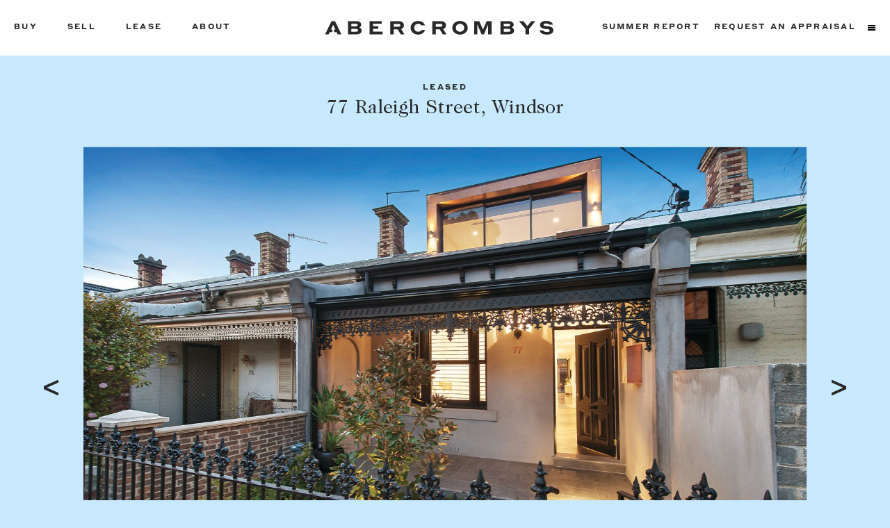

--- FILE ---
content_type: text/html; charset=UTF-8
request_url: https://www.abercrombys.com.au/property/77-raleigh-street-windsor-vic/
body_size: 31451
content:
<!doctype html>
<html>
<head>
<meta name='viewport' content='width=device-width, initial-scale=1, user-scalable=no'>
<meta charset="UTF-8" />
<script type="text/javascript">
/* <![CDATA[ */
var gform;gform||(document.addEventListener("gform_main_scripts_loaded",function(){gform.scriptsLoaded=!0}),document.addEventListener("gform/theme/scripts_loaded",function(){gform.themeScriptsLoaded=!0}),window.addEventListener("DOMContentLoaded",function(){gform.domLoaded=!0}),gform={domLoaded:!1,scriptsLoaded:!1,themeScriptsLoaded:!1,isFormEditor:()=>"function"==typeof InitializeEditor,callIfLoaded:function(o){return!(!gform.domLoaded||!gform.scriptsLoaded||!gform.themeScriptsLoaded&&!gform.isFormEditor()||(gform.isFormEditor()&&console.warn("The use of gform.initializeOnLoaded() is deprecated in the form editor context and will be removed in Gravity Forms 3.1."),o(),0))},initializeOnLoaded:function(o){gform.callIfLoaded(o)||(document.addEventListener("gform_main_scripts_loaded",()=>{gform.scriptsLoaded=!0,gform.callIfLoaded(o)}),document.addEventListener("gform/theme/scripts_loaded",()=>{gform.themeScriptsLoaded=!0,gform.callIfLoaded(o)}),window.addEventListener("DOMContentLoaded",()=>{gform.domLoaded=!0,gform.callIfLoaded(o)}))},hooks:{action:{},filter:{}},addAction:function(o,r,e,t){gform.addHook("action",o,r,e,t)},addFilter:function(o,r,e,t){gform.addHook("filter",o,r,e,t)},doAction:function(o){gform.doHook("action",o,arguments)},applyFilters:function(o){return gform.doHook("filter",o,arguments)},removeAction:function(o,r){gform.removeHook("action",o,r)},removeFilter:function(o,r,e){gform.removeHook("filter",o,r,e)},addHook:function(o,r,e,t,n){null==gform.hooks[o][r]&&(gform.hooks[o][r]=[]);var d=gform.hooks[o][r];null==n&&(n=r+"_"+d.length),gform.hooks[o][r].push({tag:n,callable:e,priority:t=null==t?10:t})},doHook:function(r,o,e){var t;if(e=Array.prototype.slice.call(e,1),null!=gform.hooks[r][o]&&((o=gform.hooks[r][o]).sort(function(o,r){return o.priority-r.priority}),o.forEach(function(o){"function"!=typeof(t=o.callable)&&(t=window[t]),"action"==r?t.apply(null,e):e[0]=t.apply(null,e)})),"filter"==r)return e[0]},removeHook:function(o,r,t,n){var e;null!=gform.hooks[o][r]&&(e=(e=gform.hooks[o][r]).filter(function(o,r,e){return!!(null!=n&&n!=o.tag||null!=t&&t!=o.priority)}),gform.hooks[o][r]=e)}});
/* ]]> */
</script>
<meta http-equiv="X-UA-Compatible" content="IE=edge,chrome=1">
<meta name="google-site-verification" content="SqAXzfDe3PSRK1Csw6Lp4rSl59seipIWTA6NbnB3fAE" />
<title>77 Raleigh Street, Windsor, VIC - Abercrombys Real Estate</title>
<link rel="apple-touch-icon" sizes="180x180" href="https://www.abercrombys.com.au/wp-content/themes/abercrombys/library/img/apple-touch-icon.png">
<link rel="icon" type="image/png" sizes="32x32" href="https://www.abercrombys.com.au/wp-content/themes/abercrombys/library/img/favicon-32x32.png">
<link rel="icon" type="image/png" sizes="16x16" href="https://www.abercrombys.com.au/wp-content/themes/abercrombys/library/img/favicon-16x16.png">
<link rel="manifest" href="https://www.abercrombys.com.au/wp-content/themes/abercrombys/library/img/site.webmanifest">
<link rel="mask-icon" href="https://www.abercrombys.com.au/wp-content/themes/abercrombys/library/img/safari-pinned-tab.svg" color="#5bbad5">
<meta name="msapplication-TileColor" content="#da532c">
<meta name="theme-color" content="#ffffff">
<meta name='robots' content='index, follow, max-image-preview:large, max-snippet:-1, max-video-preview:-1' />
<!-- This site is optimized with the Yoast SEO plugin v26.4 - https://yoast.com/wordpress/plugins/seo/ -->
<link rel="canonical" href="https://www.abercrombys.com.au/property/77-raleigh-street-windsor-vic/" />
<meta property="og:locale" content="en_US" />
<meta property="og:type" content="article" />
<meta property="og:title" content="77 Raleigh Street, Windsor, VIC - Abercrombys Real Estate" />
<meta property="og:url" content="https://www.abercrombys.com.au/property/77-raleigh-street-windsor-vic/" />
<meta property="og:site_name" content="Abercrombys Real Estate" />
<meta property="article:publisher" content="https://www.facebook.com/pages/Abercrombys-Real-Estate/707923155889024" />
<meta name="twitter:card" content="summary_large_image" />
<script type="application/ld+json" class="yoast-schema-graph">{"@context":"https://schema.org","@graph":[{"@type":"WebPage","@id":"https://www.abercrombys.com.au/property/77-raleigh-street-windsor-vic/","url":"https://www.abercrombys.com.au/property/77-raleigh-street-windsor-vic/","name":"77 Raleigh Street, Windsor, VIC - Abercrombys Real Estate","isPartOf":{"@id":"https://www.abercrombys.com.au/#website"},"datePublished":"2024-01-25T04:50:58+00:00","breadcrumb":{"@id":"https://www.abercrombys.com.au/property/77-raleigh-street-windsor-vic/#breadcrumb"},"inLanguage":"en-AU","potentialAction":[{"@type":"ReadAction","target":["https://www.abercrombys.com.au/property/77-raleigh-street-windsor-vic/"]}]},{"@type":"BreadcrumbList","@id":"https://www.abercrombys.com.au/property/77-raleigh-street-windsor-vic/#breadcrumb","itemListElement":[{"@type":"ListItem","position":1,"name":"Home","item":"https://www.abercrombys.com.au/"},{"@type":"ListItem","position":2,"name":"77 Raleigh Street, Windsor, VIC"}]},{"@type":"WebSite","@id":"https://www.abercrombys.com.au/#website","url":"https://www.abercrombys.com.au/","name":"Abercrombys Real Estate","description":"","publisher":{"@id":"https://www.abercrombys.com.au/#organization"},"potentialAction":[{"@type":"SearchAction","target":{"@type":"EntryPoint","urlTemplate":"https://www.abercrombys.com.au/?s={search_term_string}"},"query-input":{"@type":"PropertyValueSpecification","valueRequired":true,"valueName":"search_term_string"}}],"inLanguage":"en-AU"},{"@type":"Organization","@id":"https://www.abercrombys.com.au/#organization","name":"Abercrombys Real Estate","url":"https://www.abercrombys.com.au/","logo":{"@type":"ImageObject","inLanguage":"en-AU","@id":"https://www.abercrombys.com.au/#/schema/logo/image/","url":"https://www.abercrombys.com.au/wp-content/uploads/2023/02/logo.png","contentUrl":"https://www.abercrombys.com.au/wp-content/uploads/2023/02/logo.png","width":544,"height":36,"caption":"Abercrombys Real Estate"},"image":{"@id":"https://www.abercrombys.com.au/#/schema/logo/image/"},"sameAs":["https://www.facebook.com/pages/Abercrombys-Real-Estate/707923155889024","https://www.instagram.com/abercrombysrealestate/"]}]}</script>
<!-- / Yoast SEO plugin. -->
<link rel='dns-prefetch' href='//www.google.com' />
<link rel="alternate" title="oEmbed (JSON)" type="application/json+oembed" href="https://www.abercrombys.com.au/wp-json/oembed/1.0/embed?url=https%3A%2F%2Fwww.abercrombys.com.au%2Fproperty%2F77-raleigh-street-windsor-vic%2F" />
<link rel="alternate" title="oEmbed (XML)" type="text/xml+oembed" href="https://www.abercrombys.com.au/wp-json/oembed/1.0/embed?url=https%3A%2F%2Fwww.abercrombys.com.au%2Fproperty%2F77-raleigh-street-windsor-vic%2F&#038;format=xml" />
<style id='wp-img-auto-sizes-contain-inline-css' type='text/css'>
img:is([sizes=auto i],[sizes^="auto," i]){contain-intrinsic-size:3000px 1500px}
/*# sourceURL=wp-img-auto-sizes-contain-inline-css */
</style>
<script type="text/javascript" src="https://www.abercrombys.com.au/wp-includes/js/jquery/jquery.min.js?ver=3.7.1" id="jquery-core-js"></script>
<script type="text/javascript" src="https://www.abercrombys.com.au/wp-includes/js/jquery/jquery-migrate.min.js?ver=3.4.1" id="jquery-migrate-js"></script>
<link rel="https://api.w.org/" href="https://www.abercrombys.com.au/wp-json/" /><link rel="EditURI" type="application/rsd+xml" title="RSD" href="https://www.abercrombys.com.au/xmlrpc.php?rsd" />
<meta name="generator" content="WordPress 6.9" />
<link rel='shortlink' href='https://www.abercrombys.com.au/?p=4709' />
<style type="text/css" id="wp-custom-css">
#property__share-popup-inner a:nth-child(2) {
display: none;
}		</style>
<link rel='stylesheet'  href='//www.abercrombys.com.au/wp-content/cache/wpfc-minified/fta09m0s/g4glz.css' type='text/css' media='all' />
<script type="text/javascript">
var clusterDir = 'https://www.abercrombys.com.au/wp-content/themes/abercrombys/library/img/cluster.svg';
var clusterDir2 = 'https://www.abercrombys.com.au/wp-content/themes/abercrombys/library/img/cluster2.svg';
var ppd_ajax_url = 'https://www.abercrombys.com.au/wp-admin/admin-ajax.php';
</script>
<!-- Meta Pixel Code -->
<script>
!function(f,b,e,v,n,t,s)
{if(f.fbq)return;n=f.fbq=function(){n.callMethod?
n.callMethod.apply(n,arguments):n.queue.push(arguments)};
if(!f._fbq)f._fbq=n;n.push=n;n.loaded=!0;n.version='2.0';
n.queue=[];t=b.createElement(e);t.async=!0;
t.src=v;s=b.getElementsByTagName(e)[0];
s.parentNode.insertBefore(t,s)}(window, document,'script',
'https://connect.facebook.net/en_US/fbevents.js');
fbq('init', '797748285235346');
fbq('track', 'PageView');
</script>
<noscript><img height="1" width="1" style="display:none"
src=https://www.facebook.com/tr?id=797748285235346&ev=PageView&noscript=1
/></noscript>
<!-- End Meta Pixel Code -->
<!-- Meta Pixel Code -->
<script>
!function(f,b,e,v,n,t,s)
{if(f.fbq)return;n=f.fbq=function(){n.callMethod?
n.callMethod.apply(n,arguments):n.queue.push(arguments)};
if(!f._fbq)f._fbq=n;n.push=n;n.loaded=!0;n.version='2.0';
n.queue=[];t=b.createElement(e);t.async=!0;
t.src=v;s=b.getElementsByTagName(e)[0];
s.parentNode.insertBefore(t,s)}(window, document,'script',
'https://connect.facebook.net/en_US/fbevents.js');
fbq('init', '587847702548949');
fbq('track', 'PageView');
</script>
<noscript><img height="1" width="1" style="display:none"
src=https://www.facebook.com/tr?id=587847702548949&ev=PageView&noscript=1
/></noscript>
<!-- End Meta Pixel Code -->
<!-- Google Tag Manager -->
<script>(function(w,d,s,l,i){w[l]=w[l]||[];w[l].push({'gtm.start':
new Date().getTime(),event:'gtm.js'});var f=d.getElementsByTagName(s)[0],
j=d.createElement(s),dl=l!='dataLayer'?'&l='+l:'';j.async=true;j.src=
'https://www.googletagmanager.com/gtm.js?id='+i+dl;f.parentNode.insertBefore(j,f);
})(window,document,'script','dataLayer','GTM-PLQ86Q45');</script>
<!-- End Google Tag Manager -->
<meta property="og:image" content="https://images.listonce.com.au/custom/l/listings/77-raleigh-street-windsor-vic-3181/985/01475985_img_01.jpg?ALzEsMeZuOE" />
<style id='global-styles-inline-css' type='text/css'>
:root{--wp--preset--aspect-ratio--square: 1;--wp--preset--aspect-ratio--4-3: 4/3;--wp--preset--aspect-ratio--3-4: 3/4;--wp--preset--aspect-ratio--3-2: 3/2;--wp--preset--aspect-ratio--2-3: 2/3;--wp--preset--aspect-ratio--16-9: 16/9;--wp--preset--aspect-ratio--9-16: 9/16;--wp--preset--color--black: #000000;--wp--preset--color--cyan-bluish-gray: #abb8c3;--wp--preset--color--white: #ffffff;--wp--preset--color--pale-pink: #f78da7;--wp--preset--color--vivid-red: #cf2e2e;--wp--preset--color--luminous-vivid-orange: #ff6900;--wp--preset--color--luminous-vivid-amber: #fcb900;--wp--preset--color--light-green-cyan: #7bdcb5;--wp--preset--color--vivid-green-cyan: #00d084;--wp--preset--color--pale-cyan-blue: #8ed1fc;--wp--preset--color--vivid-cyan-blue: #0693e3;--wp--preset--color--vivid-purple: #9b51e0;--wp--preset--gradient--vivid-cyan-blue-to-vivid-purple: linear-gradient(135deg,rgb(6,147,227) 0%,rgb(155,81,224) 100%);--wp--preset--gradient--light-green-cyan-to-vivid-green-cyan: linear-gradient(135deg,rgb(122,220,180) 0%,rgb(0,208,130) 100%);--wp--preset--gradient--luminous-vivid-amber-to-luminous-vivid-orange: linear-gradient(135deg,rgb(252,185,0) 0%,rgb(255,105,0) 100%);--wp--preset--gradient--luminous-vivid-orange-to-vivid-red: linear-gradient(135deg,rgb(255,105,0) 0%,rgb(207,46,46) 100%);--wp--preset--gradient--very-light-gray-to-cyan-bluish-gray: linear-gradient(135deg,rgb(238,238,238) 0%,rgb(169,184,195) 100%);--wp--preset--gradient--cool-to-warm-spectrum: linear-gradient(135deg,rgb(74,234,220) 0%,rgb(151,120,209) 20%,rgb(207,42,186) 40%,rgb(238,44,130) 60%,rgb(251,105,98) 80%,rgb(254,248,76) 100%);--wp--preset--gradient--blush-light-purple: linear-gradient(135deg,rgb(255,206,236) 0%,rgb(152,150,240) 100%);--wp--preset--gradient--blush-bordeaux: linear-gradient(135deg,rgb(254,205,165) 0%,rgb(254,45,45) 50%,rgb(107,0,62) 100%);--wp--preset--gradient--luminous-dusk: linear-gradient(135deg,rgb(255,203,112) 0%,rgb(199,81,192) 50%,rgb(65,88,208) 100%);--wp--preset--gradient--pale-ocean: linear-gradient(135deg,rgb(255,245,203) 0%,rgb(182,227,212) 50%,rgb(51,167,181) 100%);--wp--preset--gradient--electric-grass: linear-gradient(135deg,rgb(202,248,128) 0%,rgb(113,206,126) 100%);--wp--preset--gradient--midnight: linear-gradient(135deg,rgb(2,3,129) 0%,rgb(40,116,252) 100%);--wp--preset--font-size--small: 13px;--wp--preset--font-size--medium: 20px;--wp--preset--font-size--large: 36px;--wp--preset--font-size--x-large: 42px;--wp--preset--spacing--20: 0.44rem;--wp--preset--spacing--30: 0.67rem;--wp--preset--spacing--40: 1rem;--wp--preset--spacing--50: 1.5rem;--wp--preset--spacing--60: 2.25rem;--wp--preset--spacing--70: 3.38rem;--wp--preset--spacing--80: 5.06rem;--wp--preset--shadow--natural: 6px 6px 9px rgba(0, 0, 0, 0.2);--wp--preset--shadow--deep: 12px 12px 50px rgba(0, 0, 0, 0.4);--wp--preset--shadow--sharp: 6px 6px 0px rgba(0, 0, 0, 0.2);--wp--preset--shadow--outlined: 6px 6px 0px -3px rgb(255, 255, 255), 6px 6px rgb(0, 0, 0);--wp--preset--shadow--crisp: 6px 6px 0px rgb(0, 0, 0);}:where(.is-layout-flex){gap: 0.5em;}:where(.is-layout-grid){gap: 0.5em;}body .is-layout-flex{display: flex;}.is-layout-flex{flex-wrap: wrap;align-items: center;}.is-layout-flex > :is(*, div){margin: 0;}body .is-layout-grid{display: grid;}.is-layout-grid > :is(*, div){margin: 0;}:where(.wp-block-columns.is-layout-flex){gap: 2em;}:where(.wp-block-columns.is-layout-grid){gap: 2em;}:where(.wp-block-post-template.is-layout-flex){gap: 1.25em;}:where(.wp-block-post-template.is-layout-grid){gap: 1.25em;}.has-black-color{color: var(--wp--preset--color--black) !important;}.has-cyan-bluish-gray-color{color: var(--wp--preset--color--cyan-bluish-gray) !important;}.has-white-color{color: var(--wp--preset--color--white) !important;}.has-pale-pink-color{color: var(--wp--preset--color--pale-pink) !important;}.has-vivid-red-color{color: var(--wp--preset--color--vivid-red) !important;}.has-luminous-vivid-orange-color{color: var(--wp--preset--color--luminous-vivid-orange) !important;}.has-luminous-vivid-amber-color{color: var(--wp--preset--color--luminous-vivid-amber) !important;}.has-light-green-cyan-color{color: var(--wp--preset--color--light-green-cyan) !important;}.has-vivid-green-cyan-color{color: var(--wp--preset--color--vivid-green-cyan) !important;}.has-pale-cyan-blue-color{color: var(--wp--preset--color--pale-cyan-blue) !important;}.has-vivid-cyan-blue-color{color: var(--wp--preset--color--vivid-cyan-blue) !important;}.has-vivid-purple-color{color: var(--wp--preset--color--vivid-purple) !important;}.has-black-background-color{background-color: var(--wp--preset--color--black) !important;}.has-cyan-bluish-gray-background-color{background-color: var(--wp--preset--color--cyan-bluish-gray) !important;}.has-white-background-color{background-color: var(--wp--preset--color--white) !important;}.has-pale-pink-background-color{background-color: var(--wp--preset--color--pale-pink) !important;}.has-vivid-red-background-color{background-color: var(--wp--preset--color--vivid-red) !important;}.has-luminous-vivid-orange-background-color{background-color: var(--wp--preset--color--luminous-vivid-orange) !important;}.has-luminous-vivid-amber-background-color{background-color: var(--wp--preset--color--luminous-vivid-amber) !important;}.has-light-green-cyan-background-color{background-color: var(--wp--preset--color--light-green-cyan) !important;}.has-vivid-green-cyan-background-color{background-color: var(--wp--preset--color--vivid-green-cyan) !important;}.has-pale-cyan-blue-background-color{background-color: var(--wp--preset--color--pale-cyan-blue) !important;}.has-vivid-cyan-blue-background-color{background-color: var(--wp--preset--color--vivid-cyan-blue) !important;}.has-vivid-purple-background-color{background-color: var(--wp--preset--color--vivid-purple) !important;}.has-black-border-color{border-color: var(--wp--preset--color--black) !important;}.has-cyan-bluish-gray-border-color{border-color: var(--wp--preset--color--cyan-bluish-gray) !important;}.has-white-border-color{border-color: var(--wp--preset--color--white) !important;}.has-pale-pink-border-color{border-color: var(--wp--preset--color--pale-pink) !important;}.has-vivid-red-border-color{border-color: var(--wp--preset--color--vivid-red) !important;}.has-luminous-vivid-orange-border-color{border-color: var(--wp--preset--color--luminous-vivid-orange) !important;}.has-luminous-vivid-amber-border-color{border-color: var(--wp--preset--color--luminous-vivid-amber) !important;}.has-light-green-cyan-border-color{border-color: var(--wp--preset--color--light-green-cyan) !important;}.has-vivid-green-cyan-border-color{border-color: var(--wp--preset--color--vivid-green-cyan) !important;}.has-pale-cyan-blue-border-color{border-color: var(--wp--preset--color--pale-cyan-blue) !important;}.has-vivid-cyan-blue-border-color{border-color: var(--wp--preset--color--vivid-cyan-blue) !important;}.has-vivid-purple-border-color{border-color: var(--wp--preset--color--vivid-purple) !important;}.has-vivid-cyan-blue-to-vivid-purple-gradient-background{background: var(--wp--preset--gradient--vivid-cyan-blue-to-vivid-purple) !important;}.has-light-green-cyan-to-vivid-green-cyan-gradient-background{background: var(--wp--preset--gradient--light-green-cyan-to-vivid-green-cyan) !important;}.has-luminous-vivid-amber-to-luminous-vivid-orange-gradient-background{background: var(--wp--preset--gradient--luminous-vivid-amber-to-luminous-vivid-orange) !important;}.has-luminous-vivid-orange-to-vivid-red-gradient-background{background: var(--wp--preset--gradient--luminous-vivid-orange-to-vivid-red) !important;}.has-very-light-gray-to-cyan-bluish-gray-gradient-background{background: var(--wp--preset--gradient--very-light-gray-to-cyan-bluish-gray) !important;}.has-cool-to-warm-spectrum-gradient-background{background: var(--wp--preset--gradient--cool-to-warm-spectrum) !important;}.has-blush-light-purple-gradient-background{background: var(--wp--preset--gradient--blush-light-purple) !important;}.has-blush-bordeaux-gradient-background{background: var(--wp--preset--gradient--blush-bordeaux) !important;}.has-luminous-dusk-gradient-background{background: var(--wp--preset--gradient--luminous-dusk) !important;}.has-pale-ocean-gradient-background{background: var(--wp--preset--gradient--pale-ocean) !important;}.has-electric-grass-gradient-background{background: var(--wp--preset--gradient--electric-grass) !important;}.has-midnight-gradient-background{background: var(--wp--preset--gradient--midnight) !important;}.has-small-font-size{font-size: var(--wp--preset--font-size--small) !important;}.has-medium-font-size{font-size: var(--wp--preset--font-size--medium) !important;}.has-large-font-size{font-size: var(--wp--preset--font-size--large) !important;}.has-x-large-font-size{font-size: var(--wp--preset--font-size--x-large) !important;}
/*# sourceURL=global-styles-inline-css */
</style>
</head>
<body class="wp-singular property-template-default single single-property postid-4709 wp-theme-abercrombys" ontouchstart>
<!-- Google Tag Manager (noscript) -->
<noscript><iframe src="https://www.googletagmanager.com/ns.html?id=GTM-PLQ86Q45"
height="0" width="0" style="display:none;visibility:hidden"></iframe></noscript>
<!-- End Google Tag Manager (noscript) -->
<nav id="full" class="">
<div class="container">
<div class="row">
<div id="nav__search">
<div class="search-outer">
<div class="search">
<div class="search__filters-wrap">
<div class="search__filters-close">
<svg width="19" height="14" viewBox="0 0 19 14" fill="none" xmlns="http://www.w3.org/2000/svg">
<path d="M15.8207 0.0468583L3.93457 12.0894L5.79606 13.9753L17.6822 1.93285L15.8207 0.0468583Z" fill="#29292C"/>
<path d="M5.79652 0.0468587L17.6826 12.0894L15.8211 13.9753L3.93502 1.93285L5.79652 0.0468587Z" fill="#29292C"/>
</svg>
</div>
<form>
<h3>
Filter properties
</h3>
<div class="form__el dd">
<label for="type">
Find a Property
</label>
<input name="listing-type" class="has-dropdown" type="text" value="For Sale" />
<div class="form__el-dropdown">
<div id="form__el-lt">
<div class="active" data-value="For Sale">
For Sale                                </div>
<div class="" data-value="For Lease">
For Lease                                </div>
<div class="" data-value="Sold">
Sold                                </div>
</div>
</div>
</div>
<div class="form__el dd">
<label for="suburb-postcode">
Suburb or Postcode
</label>
<input value="" type="text" name="suburb-postcode" class="has-dropdown has-search multiselect" placeholder="Search suburb or postcode" />
<div class="form__el-dropdown">
<div class="form__el-dropdown-search">
<input type="search" />
</div>
<div id="form__el-suburb" data-initial="">
</div>
</div>
</div>
<div class="form__el dd">
<label for="property-type">
Property Type
</label>
<input name="property-type" class="has-dropdown multiselect" type="text" value="All" />
<div class="form__el-dropdown">
<div>
<div class="active" data-value="all">
All                                </div>
<div class="" data-value="House">
House                                </div>
<div class="" data-value="Apartment/Unit">
Apartment/Unit                                </div>
<div class="" data-value="Townhouse">
Townhouse                                </div>
<div class="" data-value="Villa">
Villa                                </div>
<div class="" data-value="Land">
Land                                </div>
</div>
</div>
</div>
<div class="form__el range-sale range-wrapper active">
<label>
Price Range
</label>
<div class="range-numbers">
<div>
$<span>0</span>
</div>
<span>
-
</span>
<div>
$<span>5,000,000</span>
</div>
</div>
<input type="hidden" name="price-low" value="0" />
<input type="hidden" name="price-high" value="5000000" />
<div data-max="5000000" data-min-initial="0" data-max-initial="5000000" class="search__range"></div>
</div>
<div class="form__el range-lease range-wrapper ">
<label>
Price Range
</label>
<div class="range-numbers">
<div>
$<span>0</span>
</div>
<span>
-
</span>
<div>
$<span>10,000</span> pw
</div>
</div>
<input type="hidden" name="price-low-lease" value="0" />
<input type="hidden" name="price-high-lease" value="5000000" />
<div data-max="10000" data-min-initial="0" data-max-initial="10000" class="search__range"></div>
</div>
<div class="form__el-wrap">
<div class="form__el dd">
<label for="bedrooms">
Bedrooms
</label>
<input name="bedrooms" class="has-dropdown" type="text" value="Any" />
<div class="form__el-dropdown">
<div>
<div class="" data-value="any">
Any                                    </div>
<div class="" data-value="2">
Two +                                    </div>
<div class="" data-value="3">
Three +                                    </div>
<div class="" data-value="4">
Four +                                    </div>
<div class="" data-value="5">
Two +                                    </div>
</div>
</div>
</div>
<div class="form__el dd">
<label for="bathrooms">
Bathrooms
</label>
<input name="bathrooms" class="has-dropdown" type="text" value="Any" />
<div class="form__el-dropdown">
<div>
<div class="" data-value="any">
Any                                    </div>
<div class="" data-value="2">
Two +                                    </div>
<div class="" data-value="3">
Three +                                    </div>
<div class="" data-value="4">
Four +                                    </div>
<div class="" data-value="5">
Two +                                    </div>
</div>
</div>
</div>
</div>
<div class="form__footer">
<a href="#" class="search__clear">
Clear All
</a>
<button type="submit" class="btn search__submit">
Search
</button>
</div>
</form>
</div>
<div class="search__input">
<svg width="15" height="15" viewBox="0 0 15 15" fill="none" xmlns="http://www.w3.org/2000/svg">
<path d="M14.0022 12.7374L9.9331 8.66822C10.5964 7.74504 10.9638 6.64261 10.9638 5.4864C10.9638 4.02545 10.3902 2.64517 9.35948 1.61444C7.21735 -0.53665 3.73976 -0.53665 1.60659 1.60548C-0.535531 3.73864 -0.535531 7.21623 1.60659 9.35836C2.63732 10.398 4.01761 10.9627 5.47855 10.9627C6.63476 10.9627 7.7372 10.5952 8.66037 9.93198L12.7295 14.0011L13.9933 12.7374H14.0022ZM2.87036 8.08563C1.4363 6.65157 1.4363 4.3033 2.87036 2.86924C4.30442 1.43518 6.64373 1.43518 8.08675 2.86924C8.78585 3.56834 9.17125 4.49152 9.17125 5.47744C9.17125 6.46335 8.78585 7.38653 8.08675 8.08563C6.65269 9.51969 4.31338 9.51969 2.87036 8.08563Z" fill="#29292C"/>
</svg>
<form>
<input type="search" placeholder="Search by address, suburb, postcode, agent" value="" />
</form>
<div class="search__input-dropdown">
</div>
</div>
<div class="search__filters-trigger">
<svg width="14" height="14" viewBox="0 0 14 14" fill="none" xmlns="http://www.w3.org/2000/svg"><g clip-path="url(#clip0_1201_2308)"><path d="M12.0181 6.42465C11.7643 5.59999 10.993 4.99588 10.0753 4.99588C9.1576 4.99588 8.38633 5.59999 8.1325 6.42465H0V7.57533H8.1325C8.38633 8.39999 9.1576 9.0041 10.0753 9.0041C10.993 9.0041 11.7643 8.39999 12.0181 7.57533H14V6.42465H12.0181ZM10.0753 7.67122C9.69456 7.67122 9.39191 7.36437 9.39191 6.99999C9.39191 6.63561 9.70432 6.31917 10.0753 6.31917C10.4463 6.31917 10.7685 6.62602 10.7685 6.99999C10.7685 7.37396 10.4561 7.67122 10.0753 7.67122Z" fill="#29292C"/><path d="M3.93445 9.99179C3.01674 9.99179 2.24547 10.5959 1.99163 11.4206H0V12.5712H1.99163C2.24547 13.3959 3.01674 14 3.93445 14C4.85216 14 5.62343 13.3959 5.87727 12.5712H14V11.4206H5.87727C5.62343 10.5959 4.85216 9.99179 3.93445 9.99179ZM3.93445 12.6671C3.5537 12.6671 3.25105 12.3603 3.25105 11.9863C3.25105 11.6123 3.56346 11.3151 3.93445 11.3151C4.30544 11.3151 4.62761 11.6219 4.62761 11.9863C4.62761 12.3507 4.3152 12.6671 3.93445 12.6671Z" fill="#29292C"/><path d="M3.93445 0C3.01674 0 2.24547 0.60411 1.99163 1.42877H0V2.57945H1.99163C2.24547 3.40411 3.01674 4.00822 3.93445 4.00822C4.85216 4.00822 5.62343 3.40411 5.87727 2.57945H14V1.42877H5.87727C5.62343 0.60411 4.85216 0 3.93445 0ZM3.93445 2.67534C3.5537 2.67534 3.25105 2.36849 3.25105 1.99452C3.25105 1.62055 3.56346 1.32329 3.93445 1.32329C4.30544 1.32329 4.62761 1.63014 4.62761 1.99452C4.62761 2.3589 4.3152 2.67534 3.93445 2.67534Z" fill="#29292C"/></g><defs><clipPath id="clip0_1201_2308"><rect width="14" height="14" fill="white"/></clipPath></defs></svg>
<span>Filters</span>
<div class="search__filters-num hide">
0            </div>
</div>
</div>
</div>                    </div>
<ul>
<li class="tablet">
<a class="clickable btn" href="https://www.abercrombys.com.au//request-an-appraisal/" target="">
Request an appraisal                            </a>
</li>
<li class="tablet">
<a href="https://www.abercrombys.com.au" class="clickable">
Home
</a>
</li>
<li id="menu-item-656" class="menu-item menu-item-type-post_type menu-item-object-page menu-item-has-children menu-item-656"><a href="https://www.abercrombys.com.au/buy/">Buy</a><ul class="sub-menu"><li id="menu-item-696" class="menu-item menu-item-type-post_type menu-item-object-page menu-item-696"><a href="https://www.abercrombys.com.au/buy/">Find a property</a></li><li id="menu-item-657" class="menu-item menu-item-type-post_type menu-item-object-page menu-item-657"><a href="https://www.abercrombys.com.au/buy/buying-a-property/">Buying a property</a></li><li id="menu-item-658" class="menu-item menu-item-type-post_type menu-item-object-page menu-item-658"><a href="https://www.abercrombys.com.au/buy/coast-country/">Coast &#038; Country</a></li><li id="menu-item-663" class="menu-item menu-item-type-post_type menu-item-object-page menu-item-663"><a href="https://www.abercrombys.com.au/buy/new-developments/">New Developments</a></li><li id="menu-item-660" class="menu-item menu-item-type-post_type menu-item-object-page menu-item-660"><a href="https://www.abercrombys.com.au/buy/inspection-times/">Inspection times</a></li><li id="menu-item-1039" class="menu-item menu-item-type-post_type menu-item-object-page menu-item-1039"><a href="https://www.abercrombys.com.au/buy/stamp-duty/">Home loans / calculators</a></li></ul></li><li id="menu-item-6621" class="menu-item menu-item-type-post_type menu-item-object-page menu-item-has-children menu-item-6621"><a href="https://www.abercrombys.com.au/sell/">Sell</a><ul class="sub-menu"><li id="menu-item-6623" class="menu-item menu-item-type-post_type menu-item-object-page menu-item-6623"><a href="https://www.abercrombys.com.au/sell/">Selling with us</a></li><li id="menu-item-674" class="menu-item menu-item-type-post_type menu-item-object-page menu-item-674"><a href="https://www.abercrombys.com.au/sell/sold-properties/">Sold properties</a></li><li id="menu-item-683" class="menu-item menu-item-type-custom menu-item-object-custom menu-item-683"><a href="https://www.abercrombys.com.au//the-abercrombys-way/our-team/#sales">Sales team</a></li><li id="menu-item-671" class="menu-item menu-item-type-post_type menu-item-object-page menu-item-671"><a href="https://www.abercrombys.com.au/request-an-appraisal/">Request an appraisal</a></li></ul></li><li id="menu-item-666" class="menu-item menu-item-type-post_type menu-item-object-page menu-item-has-children menu-item-666"><a href="https://www.abercrombys.com.au/lease/">Lease</a><ul class="sub-menu"><li id="menu-item-684" class="menu-item menu-item-type-post_type menu-item-object-page menu-item-684"><a href="https://www.abercrombys.com.au/lease/">Find a property</a></li><li id="menu-item-669" class="menu-item menu-item-type-post_type menu-item-object-page menu-item-669"><a href="https://www.abercrombys.com.au/lease/lease-with-us/">Lease your property</a></li><li id="menu-item-667" class="menu-item menu-item-type-post_type menu-item-object-page menu-item-667"><a href="https://www.abercrombys.com.au/lease/current-renters/">Current renters</a></li></ul></li><li id="menu-item-6622" class="menu-item menu-item-type-post_type menu-item-object-page menu-item-has-children menu-item-6622"><a href="https://www.abercrombys.com.au/about/">About</a><ul class="sub-menu"><li id="menu-item-675" class="menu-item menu-item-type-post_type menu-item-object-page menu-item-675"><a href="https://www.abercrombys.com.au/the-abercrombys-way/">The Abercrombys Way</a></li><li id="menu-item-2884" class="menu-item menu-item-type-post_type menu-item-object-page menu-item-2884"><a href="https://www.abercrombys.com.au/the-abercrombys-way/our-team/">Our team</a></li><li id="menu-item-655" class="menu-item menu-item-type-post_type menu-item-object-page current_page_parent menu-item-655"><a href="https://www.abercrombys.com.au/arrow/">Insights</a></li><li id="menu-item-2882" class="menu-item menu-item-type-post_type menu-item-object-page menu-item-2882"><a href="https://www.abercrombys.com.au/the-abercrombys-way/community-involvement/">Community involvement</a></li><li id="menu-item-2883" class="menu-item menu-item-type-post_type menu-item-object-page menu-item-2883"><a href="https://www.abercrombys.com.au/the-abercrombys-way/careers/">Careers</a></li></ul></li>                        <li id="nav__content">
<h6>Office</h6>
<p>1075 High Street<br />
Armadale VIC 3143<br />
<a href="mailto:sales@abercrombys.com.au">sales@abercrombys.com.au</a></p>
<h6>Sales</h6>
<p>+613 9864 5300</p>
<h6>Rentals</h6>
<p>+613 9864 5353</p>
</li>
</ul>
<div id="nav__social">
<div>
<div class="row">
<a href="https://www.facebook.com/pages/Abercrombys-Real-Estate/707923155889024" target="_blank">
<svg width="30" height="30" viewBox="0 0 30 30" fill="none" xmlns="http://www.w3.org/2000/svg">
<path d="M26.5 15.0698C26.5 8.6796 21.3518 3.5 15 3.5C8.64817 3.5 3.5 8.6796 3.5 15.0698C3.5 20.8458 7.7044 25.6321 13.2029 26.5V18.4147H10.2835V15.069H13.2029V12.5206C13.2029 9.62107 14.9195 8.01873 17.5469 8.01873C18.8042 8.01873 20.1213 8.2449 20.1213 8.2449V11.0923H18.67C17.2417 11.0923 16.7971 11.9847 16.7971 12.9001V15.0698H19.9864L19.4766 18.414H16.7971V26.5C22.2956 25.6321 26.5 20.8458 26.5 15.0698Z" fill="#29292C"/>
</svg>
</a>
<a href="https://www.youtube.com/channel/UCe1XEiAIp8lFKu0RKeUUImg" target="_blank">
<svg width="30" height="30" viewBox="0 0 30 30" fill="none" xmlns="http://www.w3.org/2000/svg">
<path fill-rule="evenodd" clip-rule="evenodd" d="M24.7401 6.76838C25.8151 7.05721 26.6656 7.90767 26.9544 8.98276C27.484 10.9404 27.5 15.0001 27.5 15.0001C27.5 15.0001 27.5 19.0758 26.9705 21.0174C26.6816 22.0925 25.8312 22.943 24.7561 23.2318C22.8145 23.7613 15 23.7613 15 23.7613C15 23.7613 7.18549 23.7613 5.2439 23.2318C4.16881 22.943 3.31836 22.0925 3.02953 21.0174C2.5 19.0598 2.5 15.0001 2.5 15.0001C2.5 15.0001 2.5 10.9404 3.01348 8.99881C3.30231 7.92371 4.15276 7.07327 5.22786 6.78444C7.16945 6.2549 14.984 6.23886 14.984 6.23886C14.984 6.23886 22.7985 6.23886 24.7401 6.76838ZM18.9795 15.0001L12.4968 18.7549V11.2453L18.9795 15.0001Z" fill="#29292C"/>
</svg>
</a>
<a href="" target="">
<svg width="30" height="30" viewBox="0 0 30 30" fill="none" xmlns="http://www.w3.org/2000/svg">
<path fill-rule="evenodd" clip-rule="evenodd" d="M15 3.75C11.9445 3.75 11.562 3.76275 10.362 3.8175C9.16425 3.87225 8.346 4.06275 7.6305 4.341C6.8805 4.623 6.20025 5.0655 5.63775 5.6385C5.06567 6.20035 4.62289 6.88012 4.34025 7.6305C4.0635 8.346 3.87225 9.165 3.8175 10.3628C3.7635 11.562 3.75 11.9438 3.75 15C3.75 18.0562 3.76275 18.438 3.8175 19.638C3.87225 20.8358 4.06275 21.654 4.341 22.3695C4.623 23.1195 5.0655 23.7997 5.6385 24.3622C6.20037 24.9343 6.88013 25.3771 7.6305 25.6597C8.346 25.9373 9.16425 26.1278 10.362 26.1825C11.562 26.2372 11.9445 26.25 15 26.25C18.0555 26.25 18.438 26.2372 19.638 26.1825C20.8358 26.1278 21.654 25.9373 22.3695 25.659C23.1195 25.377 23.7997 24.9345 24.3622 24.3615C24.9343 23.7997 25.3771 23.1199 25.6597 22.3695C25.9373 21.654 26.1278 20.8358 26.1825 19.638C26.2372 18.438 26.25 18.0555 26.25 15C26.25 11.9445 26.2372 11.562 26.1825 10.362C26.1278 9.16425 25.9373 8.346 25.659 7.6305C25.3766 6.8798 24.9338 6.19974 24.3615 5.63775C23.7997 5.06567 23.1199 4.62289 22.3695 4.34025C21.654 4.0635 20.835 3.87225 19.6373 3.8175C18.438 3.7635 18.0562 3.75 15 3.75ZM15 5.77725C18.0037 5.77725 18.36 5.7885 19.5465 5.8425C20.643 5.89275 21.2385 6.075 21.6353 6.23025C22.1602 6.4335 22.5352 6.678 22.929 7.071C23.3228 7.46475 23.5665 7.83975 23.7698 8.36475C23.9242 8.7615 24.1073 9.357 24.1575 10.4535C24.2115 11.64 24.2228 11.9963 24.2228 15C24.2228 18.0037 24.2115 18.36 24.1575 19.5465C24.1073 20.643 23.925 21.2385 23.7698 21.6353C23.5897 22.1239 23.3024 22.566 22.929 22.929C22.5661 23.3025 22.124 23.5898 21.6353 23.7698C21.2385 23.9242 20.643 24.1073 19.5465 24.1575C18.36 24.2115 18.0045 24.2228 15 24.2228C11.9955 24.2228 11.64 24.2115 10.4535 24.1575C9.357 24.1073 8.7615 23.925 8.36475 23.7698C7.87609 23.5897 7.434 23.3024 7.071 22.929C6.69763 22.566 6.41035 22.1239 6.23025 21.6353C6.07575 21.2385 5.89275 20.643 5.8425 19.5465C5.7885 18.36 5.77725 18.0037 5.77725 15C5.77725 11.9963 5.7885 11.64 5.8425 10.4535C5.89275 9.357 6.075 8.7615 6.23025 8.36475C6.4335 7.83975 6.678 7.46475 7.071 7.071C7.43396 6.69753 7.87606 6.41023 8.36475 6.23025C8.7615 6.07575 9.357 5.89275 10.4535 5.8425C11.64 5.7885 11.9963 5.77725 15 5.77725Z" fill="#29292C"/>
<path fill-rule="evenodd" clip-rule="evenodd" d="M15.0003 18.7538C14.5073 18.7538 14.0192 18.6567 13.5638 18.468C13.1083 18.2794 12.6945 18.0029 12.346 17.6543C11.9974 17.3057 11.7209 16.8919 11.5323 16.4365C11.3436 15.9811 11.2465 15.493 11.2465 15C11.2465 14.5071 11.3436 14.0189 11.5323 13.5635C11.7209 13.1081 11.9974 12.6943 12.346 12.3457C12.6945 11.9971 13.1083 11.7206 13.5638 11.532C14.0192 11.3434 14.5073 11.2463 15.0003 11.2463C15.9958 11.2463 16.9506 11.6417 17.6546 12.3457C18.3585 13.0497 18.754 14.0045 18.754 15C18.754 15.9956 18.3585 16.9503 17.6546 17.6543C16.9506 18.3583 15.9958 18.7538 15.0003 18.7538ZM15.0003 9.21751C13.4667 9.21751 11.9959 9.82674 10.9114 10.9112C9.827 11.9956 9.21777 13.4664 9.21777 15C9.21777 16.5336 9.827 18.0044 10.9114 19.0889C11.9959 20.1733 13.4667 20.7825 15.0003 20.7825C16.5339 20.7825 18.0047 20.1733 19.0891 19.0889C20.1735 18.0044 20.7828 16.5336 20.7828 15C20.7828 13.4664 20.1735 11.9956 19.0891 10.9112C18.0047 9.82674 16.5339 9.21751 15.0003 9.21751ZM22.465 9.11251C22.465 9.47503 22.321 9.8227 22.0647 10.079C21.8083 10.3354 21.4607 10.4794 21.0981 10.4794C20.7356 10.4794 20.388 10.3354 20.1316 10.079C19.8753 9.8227 19.7313 9.47503 19.7313 9.11251C19.7313 8.74999 19.8753 8.40232 20.1316 8.14598C20.388 7.88965 20.7356 7.74564 21.0981 7.74564C21.4607 7.74564 21.8083 7.88965 22.0647 8.14598C22.321 8.40232 22.465 8.74999 22.465 9.11251Z" fill="#29292C"/>
</svg>
</a>
<a href="https://www.linkedin.com/company/3069044" target="_blank">
<svg width="30" height="30" viewBox="0 0 30 30" fill="none" xmlns="http://www.w3.org/2000/svg">
<path d="M26.25 5.40441V24.5956C26.25 25.0344 26.0757 25.4552 25.7654 25.7654C25.4552 26.0757 25.0344 26.25 24.5956 26.25H5.40441C4.96563 26.25 4.54483 26.0757 4.23457 25.7654C3.9243 25.4552 3.75 25.0344 3.75 24.5956V5.40441C3.75 4.96563 3.9243 4.54483 4.23457 4.23457C4.54483 3.9243 4.96563 3.75 5.40441 3.75H24.5956C25.0344 3.75 25.4552 3.9243 25.7654 4.23457C26.0757 4.54483 26.25 4.96563 26.25 5.40441ZM10.3676 12.3529H7.05882V22.9412H10.3676V12.3529ZM10.6654 8.71323C10.6672 8.46295 10.6196 8.21477 10.5254 7.98287C10.4313 7.75097 10.2923 7.53989 10.1166 7.36168C9.94084 7.18348 9.73171 7.04163 9.50114 6.94425C9.27057 6.84686 9.02308 6.79585 8.77279 6.79412H8.71323C8.20425 6.79412 7.71612 6.99631 7.35621 7.35621C6.99631 7.71612 6.79412 8.20425 6.79412 8.71323C6.79412 9.22222 6.99631 9.71035 7.35621 10.0703C7.71612 10.4302 8.20425 10.6324 8.71323 10.6324C8.96354 10.6385 9.2126 10.5953 9.44619 10.5052C9.67979 10.415 9.89333 10.2797 10.0746 10.1071C10.2559 9.93437 10.4014 9.72765 10.5028 9.49871C10.6042 9.26977 10.6594 9.0231 10.6654 8.77279V8.71323ZM22.9412 16.5088C22.9412 13.3257 20.9162 12.0882 18.9044 12.0882C18.2457 12.0553 17.5899 12.1955 17.0023 12.4951C16.4148 12.7947 15.9161 13.2431 15.5559 13.7956H15.4632V12.3529H12.3529V22.9412H15.6618V17.3096C15.6139 16.7328 15.7956 16.1604 16.1673 15.7168C16.5391 15.2732 17.0708 14.9942 17.6471 14.9404H17.7728C18.825 14.9404 19.6059 15.6022 19.6059 17.2699V22.9412H22.9147L22.9412 16.5088Z" fill="#29292C"/>
</svg>
</a>
</div>
<p>
© Abercrombys 2025                            </p>
</div>
</div>
</div>
</div>
</nav>
<header id='header'>
<div class="container">
<div class="row">
<div id="header__phone" class="tablet">
<a href="tel:61398645300">
<svg width="19" height="20" viewBox="0 0 19 20" fill="none" xmlns="http://www.w3.org/2000/svg">
<path d="M18.6486 15.7342C18.5168 15.4984 18.3411 15.284 18.0994 15.0482C17.2648 14.2122 16.2544 13.6549 15.2659 13.119C15.0682 13.0118 14.8705 12.9046 14.6948 12.7974C14.1457 12.4759 13.5746 12.5402 13.0035 12.9475C12.6301 13.2047 12.2567 13.4405 11.9052 13.6763C11.4 13.9979 10.6532 14.2337 10.0162 13.5048L6.10638 9.19616C5.44742 8.48876 5.7769 7.8028 6.17227 7.33121C6.47979 6.96679 6.74337 6.66668 7.05089 6.34514C7.53412 5.85211 7.64395 5.3162 7.40233 4.73742C7.31447 4.5445 7.22661 4.33013 7.13875 4.13721C6.72141 3.10827 6.2821 2.05789 5.51331 1.13614C5.29366 0.878902 5.09597 0.685976 4.87632 0.514486C3.86591 -0.214346 2.96534 -0.171473 2.02083 0.643103C1.12025 1.39337 0.461289 2.358 0.0878789 3.49412C0.0878789 3.53699 -0.988422 7.28833 4.96418 14.0193C9.77458 19.4641 13.4208 19.9786 14.607 19.9786C14.8705 19.9786 15.0023 19.9571 15.0243 19.9571C16.2324 19.7213 17.2867 19.2069 18.1653 18.4352C19.1098 17.6206 19.2636 16.7417 18.6486 15.7128V15.7342Z" fill="#323232"/>
</svg>
</a>
</div>
<nav id="main">
<div>
<ul>
<li class="menu-item menu-item-type-post_type menu-item-object-page menu-item-has-children menu-item-656"><a href="https://www.abercrombys.com.au/buy/">Buy</a><ul class="sub-menu"><li class="menu-item menu-item-type-post_type menu-item-object-page menu-item-696"><a href="https://www.abercrombys.com.au/buy/">Find a property</a></li><li class="menu-item menu-item-type-post_type menu-item-object-page menu-item-657"><a href="https://www.abercrombys.com.au/buy/buying-a-property/">Buying a property</a></li><li class="menu-item menu-item-type-post_type menu-item-object-page menu-item-658"><a href="https://www.abercrombys.com.au/buy/coast-country/">Coast &#038; Country</a></li><li class="menu-item menu-item-type-post_type menu-item-object-page menu-item-663"><a href="https://www.abercrombys.com.au/buy/new-developments/">New Developments</a></li><li class="menu-item menu-item-type-post_type menu-item-object-page menu-item-660"><a href="https://www.abercrombys.com.au/buy/inspection-times/">Inspection times</a></li><li class="menu-item menu-item-type-post_type menu-item-object-page menu-item-1039"><a href="https://www.abercrombys.com.au/buy/stamp-duty/">Home loans / calculators</a></li></ul></li><li class="menu-item menu-item-type-post_type menu-item-object-page menu-item-has-children menu-item-6621"><a href="https://www.abercrombys.com.au/sell/">Sell</a><ul class="sub-menu"><li class="menu-item menu-item-type-post_type menu-item-object-page menu-item-6623"><a href="https://www.abercrombys.com.au/sell/">Selling with us</a></li><li class="menu-item menu-item-type-post_type menu-item-object-page menu-item-674"><a href="https://www.abercrombys.com.au/sell/sold-properties/">Sold properties</a></li><li class="menu-item menu-item-type-custom menu-item-object-custom menu-item-683"><a href="https://www.abercrombys.com.au//the-abercrombys-way/our-team/#sales">Sales team</a></li><li class="menu-item menu-item-type-post_type menu-item-object-page menu-item-671"><a href="https://www.abercrombys.com.au/request-an-appraisal/">Request an appraisal</a></li></ul></li><li class="menu-item menu-item-type-post_type menu-item-object-page menu-item-has-children menu-item-666"><a href="https://www.abercrombys.com.au/lease/">Lease</a><ul class="sub-menu"><li class="menu-item menu-item-type-post_type menu-item-object-page menu-item-684"><a href="https://www.abercrombys.com.au/lease/">Find a property</a></li><li class="menu-item menu-item-type-post_type menu-item-object-page menu-item-669"><a href="https://www.abercrombys.com.au/lease/lease-with-us/">Lease your property</a></li><li class="menu-item menu-item-type-post_type menu-item-object-page menu-item-667"><a href="https://www.abercrombys.com.au/lease/current-renters/">Current renters</a></li></ul></li><li class="menu-item menu-item-type-post_type menu-item-object-page menu-item-has-children menu-item-6622"><a href="https://www.abercrombys.com.au/about/">About</a><ul class="sub-menu"><li class="menu-item menu-item-type-post_type menu-item-object-page menu-item-675"><a href="https://www.abercrombys.com.au/the-abercrombys-way/">The Abercrombys Way</a></li><li class="menu-item menu-item-type-post_type menu-item-object-page menu-item-2884"><a href="https://www.abercrombys.com.au/the-abercrombys-way/our-team/">Our team</a></li><li class="menu-item menu-item-type-post_type menu-item-object-page current_page_parent menu-item-655"><a href="https://www.abercrombys.com.au/arrow/">Insights</a></li><li class="menu-item menu-item-type-post_type menu-item-object-page menu-item-2882"><a href="https://www.abercrombys.com.au/the-abercrombys-way/community-involvement/">Community involvement</a></li><li class="menu-item menu-item-type-post_type menu-item-object-page menu-item-2883"><a href="https://www.abercrombys.com.au/the-abercrombys-way/careers/">Careers</a></li></ul></li>                            </ul>
</div>
</nav>
<div id="header__logo">
<a href="https://www.abercrombys.com.au">
<svg width="331" height="21" viewBox="0 0 331 21" fill="none" xmlns="http://www.w3.org/2000/svg">
<path d="M33.4583 0.5475H45.5696C50.1499 0.5475 52.5983 2.6775 52.5983 5.95125C52.5983 8.025 51.1229 9.3675 49.6436 9.92625C51.475 10.515 53.1283 12.1125 53.1283 14.745C53.1283 18.1913 50.6166 20.43 45.7713 20.43H33.4543V0.5475H33.4583ZM38.3906 4.38375V8.30625H44.7706C46.4833 8.30625 47.4879 7.69125 47.4879 6.345C47.4879 4.9725 46.5149 4.38375 44.7706 4.38375H38.3906ZM38.3906 12.1425V16.5938H44.8893C46.9579 16.5938 48.0219 15.81 48.0219 14.355C48.0219 12.9 46.9579 12.1425 44.8893 12.1425H38.3906ZM64.674 0.5475H82.22V4.46625H69.6973V8.05125H77.169V12.0563H69.6973V16.3125H83.3749V20.43H64.6779V0.5475H64.674ZM94.442 0.5475H106.731C111.367 0.5475 114.203 2.6775 114.203 6.79125C114.203 9.5625 112.728 11.4675 110.216 12.3375L114.943 20.43H109.654L105.224 12.87H99.4654V20.43H94.442V0.5475ZM99.4654 4.635V8.865H106.201C108.06 8.865 109.065 8.16375 109.065 6.79125C109.065 5.28 108.092 4.635 106.201 4.635H99.4654ZM123.898 10.4888C123.898 4.57875 128.359 0.21 134.648 0.21C141.471 0.21 144.07 4.66125 144.572 6.93H139.462C138.991 6.14625 137.544 4.4925 134.648 4.4925C131.164 4.4925 129.036 7.2075 129.036 10.485C129.036 13.7625 131.164 16.4775 134.648 16.4775C137.749 16.4775 139.051 14.7975 139.494 14.04H144.576C144.161 16.0275 141.713 20.76 134.652 20.76C128.359 20.76 123.902 16.3913 123.902 10.4813L123.898 10.4888ZM155.141 0.5475H167.43C172.066 0.5475 174.902 2.6775 174.902 6.79125C174.902 9.5625 173.427 11.4675 170.915 12.3375L175.642 20.43H170.353L165.923 12.87H160.164V20.43H155.141V0.5475ZM160.164 4.635V8.865H166.9C168.759 8.865 169.764 8.16375 169.764 6.79125C169.764 5.28 168.791 4.635 166.9 4.635H160.164ZM294.943 20.43H289.687V12.0563L280.384 0.5475H286.764L292.463 7.77375L298.195 0.5475H303.835L294.943 12.0863V20.4338V20.43ZM14.785 0.5475H9.65491L0.482422 20.4263H5.52551L7.08788 16.9875H10.8099V13.0163H8.88757L12.0716 6L15.2557 13.02H13.3492V16.9913H17.0554L18.6178 20.43H23.9259L14.785 0.5475ZM315.788 5.86875C315.788 6.96 316.793 7.57875 318.624 7.77375C319.775 7.88625 320.633 7.9425 321.931 8.055C326.717 8.44875 329.877 10.0988 329.877 14.385C329.877 18.2775 326.685 20.7975 320.574 20.7975C313.395 20.7975 310.737 17.3813 310.057 14.5538H315.345C315.788 15.6188 317.323 16.9613 320.574 16.9613C323.351 16.9613 324.68 16.065 324.68 14.7225C324.68 13.2375 323.497 12.735 321.638 12.5363C320.396 12.3975 319.51 12.3413 318.3 12.2288C313.692 11.8088 310.65 9.79125 310.65 6.0675C310.65 2.2575 314.285 0.1875 319.455 0.1875C326.337 0.1875 328.758 3.26625 329.379 5.81625H324.328C323.857 5.05875 322.409 3.9975 319.455 3.9975C317.121 3.9975 315.792 4.69875 315.792 5.8725L315.788 5.86875ZM184.067 10.4888C184.067 4.38375 188.912 0.21 195.201 0.21C201.462 0.21 206.308 4.38375 206.308 10.4888C206.308 16.5375 201.462 20.7675 195.201 20.7675C188.88 20.7675 184.067 16.5675 184.067 10.4888ZM201.201 10.4888C201.201 7.155 198.895 4.46625 195.205 4.46625C191.511 4.46625 189.177 7.125 189.177 10.4888C189.177 13.8525 191.511 16.5113 195.205 16.5113C198.899 16.5113 201.201 13.8525 201.201 10.4888ZM223.047 0.5475H215.69V20.43H220.298V5.505L226.353 20.46H229.719L235.862 5.3925V20.43H240.707V0.5475H233.679L228.363 13.3725L223.047 0.5475ZM253.507 0.5475H265.618C270.199 0.5475 272.647 2.6775 272.647 5.95125C272.647 8.025 271.172 9.3675 269.692 9.92625C271.524 10.515 273.177 12.1125 273.177 14.745C273.177 18.1913 270.665 20.43 265.82 20.43H253.503V0.5475H253.507ZM258.439 4.38375V8.30625H264.819C266.532 8.30625 267.537 7.69125 267.537 6.345C267.537 4.9725 266.564 4.38375 264.819 4.38375H258.439ZM258.439 12.1425V16.5938H264.938C267.007 16.5938 268.071 15.81 268.071 14.355C268.071 12.87 267.007 12.1425 264.938 12.1425H258.439Z" fill="#29292C"/>
</svg>
</a>
</div>
<div id="header__right">
<div id="header__right-link">
<a href="https://www.abercrombys.com.au/arrow/australias-economy-housing-steadying-with-robust-home-price-growth/" target="">
Summer Report                            </a>
<a href="https://www.abercrombys.com.au//request-an-appraisal/" target="">
Request an appraisal                            </a>
</div>
<div id="header__hamburger">
<div>
<span></span>
<span></span>
<span></span>
</div>
</div>
</div>
</div>
</div>
</header>
<div id='wrap'>
<div id="property__wrap">
<section id="property__heading">
<div class="container">
<div class="row">
<div>
<h6>
Leased                    </h6>
<h1 class="h3">
77 Raleigh Street, Windsor                    </h1>
</div>
</div>
</div>
</section>
<section id="property__carousel">
<a id="property__carousel-more" href="#" class="btn blue">
Full Screen
</a>
<div id="property__carousel-prev">
<svg width="21" height="23" viewBox="0 0 21 23" fill="none" xmlns="http://www.w3.org/2000/svg"><g clip-path="url(#clip0_868_13456)"><path d="M0 13.4695L21 4.13174V0L0 9.33772V13.4695Z" fill="#29292C"/><path d="M0 9.53054L21 18.8407V23L0 13.6623V9.53054Z" fill="#29292C"/></g><defs><clipPath id="clip0_868_13456"><rect width="21" height="23" fill="white"/></clipPath></defs></svg>
</div>
<div id="property__carousel-wrap">
<div id="property__carousel-inner">
<div>
<div class="property__carousel-slide">
<img data-preload='https://images.listonce.com.au/custom/l/listings/77-raleigh-street-windsor-vic-3181/985/01475985_img_01.jpg?ALzEsMeZuOE' src="https://images.listonce.com.au/custom/l/listings/77-raleigh-street-windsor-vic-3181/985/01475985_img_01.jpg?ALzEsMeZuOE" alt="" />
</div>
</div>
<div>
<div class="property__carousel-slide">
<img  src="https://images.listonce.com.au/custom/l/listings/77-raleigh-street-windsor-vic-3181/985/01475985_img_02.jpg?w7yB7d1YXwM" alt="" />
</div>
</div>
<div>
<div class="property__carousel-slide">
<img  src="https://images.listonce.com.au/custom/l/listings/77-raleigh-street-windsor-vic-3181/985/01475985_img_03.jpg?7O5UzVJqiZA" alt="" />
</div>
</div>
<div>
<div class="property__carousel-slide">
<img  src="https://images.listonce.com.au/custom/l/listings/77-raleigh-street-windsor-vic-3181/985/01475985_img_04.jpg?12S3U2w6teI" alt="" />
</div>
</div>
<div>
<div class="property__carousel-slide">
<img  src="https://images.listonce.com.au/custom/l/listings/77-raleigh-street-windsor-vic-3181/985/01475985_img_05.jpg?sBUnjEZj57o" alt="" />
</div>
</div>
<div>
<div class="property__carousel-slide">
<img  src="https://images.listonce.com.au/custom/l/listings/77-raleigh-street-windsor-vic-3181/985/01475985_img_06.jpg?daxMBPlbfhY" alt="" />
</div>
</div>
<div>
<div class="property__carousel-slide">
<img  src="https://images.listonce.com.au/custom/l/listings/77-raleigh-street-windsor-vic-3181/985/01475985_img_07.jpg?wuvcCnUK-SU" alt="" />
</div>
</div>
<div>
<div class="property__carousel-slide">
<img  src="https://images.listonce.com.au/custom/l/listings/77-raleigh-street-windsor-vic-3181/985/01475985_img_08.jpg?39HV6LmPqhA" alt="" />
</div>
</div>
</div>
</div>
<div id="property__carousel-next">
<svg width="21" height="23" viewBox="0 0 21 23" fill="none" xmlns="http://www.w3.org/2000/svg"><g clip-path="url(#clip0_868_13453)"><path d="M21 13.4695L0 4.13174V0L21 9.33772V13.4695Z" fill="#29292C"/><path d="M21 9.53054L0 18.8407V23L21 13.6623V9.53054Z" fill="#29292C"/></g><defs><clipPath id="clip0_868_13453"><rect width="21" height="23" fill="white" transform="matrix(-1 0 0 1 21 0)"/></clipPath></defs></svg>
</div>
</section>
<section id="property__meta" class="ease">
</section>
<section id="property__specs" class="ease">
<div class="container">
<div class="row">
<div>
<div class="property__spec">
<span>
3                        </span>
<svg width="21" height="12" viewBox="0 0 21 12" fill="none" xmlns="http://www.w3.org/2000/svg">
<path d="M18.5348 5.78831V0H1.86518V5.78831H0V12H0.664816V9.89819H19.7383V12H20.4031V5.78831H18.5379H18.5348ZM8.94116 5.75202H4.36439V3.49899H8.94116V5.75202ZM16.0356 5.75202H11.4588V3.49899H16.0356V5.75202ZM2.52999 0.653226H17.87V5.75202H16.6973V2.84577H10.794V5.75202H9.6029V2.84577H3.69958V5.75202H2.52692V0.653226H2.52999ZM19.7383 9.24798H0.664816V6.44153H19.7383V9.24798Z" fill="#29292C"/>
</svg>
</div>
<div class="property__spec">
<span>
3                        </span>
<svg width="22" height="12" viewBox="0 0 22 12" fill="none" xmlns="http://www.w3.org/2000/svg">
<g clip-path="url(#clip0_1402_2970)">
<path d="M15.9195 2.87904H14.3155V2.52218C14.3155 1.50605 15.2037 0.680447 16.2969 0.680447C17.3901 0.680447 18.2783 1.50605 18.2783 2.52218V5.80948H18.981V2.52218C18.981 1.14617 17.7772 0.0272217 16.2969 0.0272217C14.8166 0.0272217 13.6128 1.14617 13.6128 2.52218V2.87904H12.0088V3.53226H15.9195V2.87904Z" fill="#29292C"/>
<path d="M9.31478 5.8125V0H2.53773V5.8125H0V6.13911C0 8.71573 1.64953 10.4395 4.25233 10.6452L3.69273 12.003H4.44428L4.99413 10.6663H16.4465C16.6091 10.6663 16.7718 10.6603 16.9312 10.6482L17.4908 12.003H18.2424L17.647 10.5605C18.6491 10.379 19.5178 9.96774 20.2042 9.34173C21.1055 8.51915 21.6 7.38206 21.6 6.13911V5.8125H9.31478ZM3.24049 0.653226H8.61202V6.91028H3.24049V0.653226ZM19.713 8.87298C18.8996 9.61694 17.7706 10.0101 16.4465 10.0101H4.7859C1.94885 10.0101 0.832897 8.23488 0.712517 6.4627H2.53773V7.56048H9.31478V6.4627H20.8875C20.8094 7.4002 20.3995 8.24698 19.713 8.87298Z" fill="#29292C"/>
</g>
<defs>
<clipPath id="clip0_1402_2970">
<rect width="21.6" height="12" fill="white"/>
</clipPath>
</defs>
</svg>
</div>
<div class="property__spec">
<span>
1                        </span>
<svg width="27" height="12" viewBox="0 0 27 12" fill="none" xmlns="http://www.w3.org/2000/svg">
<g clip-path="url(#clip0_1402_2975)">
<path d="M26.4 7.26373L26.3715 7.18329C26.3589 7.14617 26.0361 6.29853 24.9889 5.42614C24.0618 4.65275 22.3596 3.70611 19.4804 3.52668C18.5945 2.28306 17.0853 1.3488 15.0003 0.748647C12.8393 0.12993 10.5043 0 8.92867 0C7.06826 0 5.15724 0.887858 4.23653 1.75406C1.80662 2.0263 0.268936 2.67285 0.205657 2.7007L0 2.78732V7.372L2.16731 8.82599C2.1325 8.99613 2.11352 9.17247 2.11352 9.35499C2.11352 10.8121 3.32531 11.9969 4.81553 11.9969C6.08428 11.9969 7.15369 11.1369 7.44161 9.97989H17.9016C18.1896 11.1369 19.2558 11.9969 20.5277 11.9969C21.7996 11.9969 22.8659 11.1369 23.1538 9.97989H25.9697L26.4 7.26373ZM4.81553 11.3318C3.70182 11.3318 2.79377 10.4439 2.79377 9.35499C2.79377 8.26605 3.70182 7.37819 4.81553 7.37819C5.92924 7.37819 6.8373 8.26605 6.8373 9.35499C6.8373 10.4439 5.92924 11.3318 4.81553 11.3318ZM20.5309 11.3318C19.4172 11.3318 18.5091 10.4439 18.5091 9.35499C18.5091 8.26605 19.4172 7.37819 20.5309 7.37819C21.6446 7.37819 22.5526 8.26605 22.5526 9.35499C22.5526 10.4439 21.6446 11.3318 20.5309 11.3318ZM25.3875 9.31477H23.2329C23.2107 7.87626 22.0084 6.71307 20.5309 6.71307C19.0533 6.71307 17.851 7.87626 17.8289 9.31477H7.51755C7.4954 7.87626 6.2931 6.71307 4.81553 6.71307C3.75877 6.71307 2.84439 7.31013 2.39827 8.17324L0.683413 7.01934V5.07038H2.14516V4.40217H0.683413V3.2266C1.18015 3.04408 2.54382 2.59861 4.42953 2.39753L4.55292 2.38515L4.63835 2.29853C5.31227 1.61794 7.08725 0.662026 8.92867 0.662026C11.1466 0.662026 16.3228 0.952823 18.6072 3.51431H7.52387V4.18252H19.2811C20.8061 4.25986 22.9481 4.62181 24.508 5.90255C25.2673 6.52746 25.5995 7.1338 25.6976 7.33797L25.3844 9.31168L25.3875 9.31477Z" fill="#29292C"/>
</g>
<defs>
<clipPath id="clip0_1402_2975">
<rect width="26.4" height="12" fill="white"/>
</clipPath>
</defs>
</svg>
</div>
</div>
</div>
</div>
</section>
<section id="property__buttons" class="ease">
<div class="container">
<div class="row">
<div>
<a href="#" id="property__share" class="btn">
Share
</a>
<a href="https://app.snug.com/apply/abercrombys" target="_blank" class="btn">
Apply Online
</a>
</div>
</div>
</div>
</section>
<section id="property__content" class="ease">
<div class="container">
<div class="row">
<div>
<div id="property__content-initial">
<p>This fully renovated, Victorian residence is the epitome of high-end, contemporary living in the heart of Windsor. Boasting generous spaces and natural light, enjoy the luxurious finer details including herringbone flooring, luxury carpet, and polished concrete. </p>                        <p>
<a href="#" id="property__content-read-more">
Read more
</a>
</p>
</div>
<div id="property__content-all">
<p>This fully renovated, Victorian residence is the epitome of high-end, contemporary living in the heart of Windsor. Boasting generous spaces and natural light, enjoy the luxurious finer details including herringbone flooring, luxury carpet, and polished concrete. </p>
<p>&#8211; Three generous-sized bedrooms with built-in robes.<br />
&#8211; Three sparkling bathrooms.<br />
&#8211; Immaculate kitchen with island bench, black granite countertops, Miele appliances, and integrated fridge/freezer.<br />
&#8211; Open-plan light-filled living and dining area with a northern aspect, leading you onto an outdoor patio.<br />
&#8211;  Laundry (with washing machine &amp; dryer), ample storage throughout, heated flooring, air-conditioning, space for off-street parking.</p>
<p>This beautiful home presents the perfect lifestyle opportunity. Central location within moments of High Street and Chapel Street shops and restaurants as well as Prahran Station, trams, and parks. Organise an inspection now!</p>
<p>Want to view this property?<br />
Please REGISTER for inspections.<br />
https://app.snug.com/apply/abercrombys<br />
If you don’t register, then you will not be notified of any changes to advertised inspection times.<br />
ADVERTISED INSPECTION TIMES displayed on this page are subject to cancellation or change.</p>
<p>*IMPORTANT* Whilst every care is taken in the preparation of the information contained in this marketing, Abercrombys Real Estate, will not be held liable for any error in typing or information. All information is considered correct at the time of advertising. Prior to applying for the property, please ensure any specific requirements have been discussed with your preferred service providers.</p>
</div>
<p id="property__content-read-less-wrap">
<a href="#" class="hide" id="property__content-read-less">
Read less
</a>
</p>
</div>
</div>
</div>
</section>
<section id="property__agents">
<div class="container">
<div class="row">
<div>
<div class="agent ease">
<a href="https://www.abercrombys.com.au/team/olivia-carruthers/">
<img src="https://www.abercrombys.com.au/wp-content/uploads/2022/12/Olivia.jpg" alt="" />
</a>
<div class="agent__content">
<p>
Olivia Carruthers<br />
<em>Senior Property Manager</em><br />
<a href='tel:6161398645308'>+61 613 986 453 08 </a><br />
<a href="mailto:oliviac@abercrombys.com.au">
email Olivia                                    </a>
</p>
</div>
</div>
</div>
</div>
</div>
</section>
<section id="property__map" class="ease">
<div class="container">
<div id="property__map-content">
<p>
77 Raleigh Street, Windsor                </p>
<a href="http://maps.google.com/maps?q=-37.8524385,144.9881223" class="btn" target="_blank">
View On Google Maps
</a>
</div>
<div id="map__layer"
data-center-lat="-37.8524385"
data-center-long="144.9881223"
data-disable-bounds="true"
data-icon="https://www.abercrombys.com.au/wp-content/themes/abercrombys/library/img/marker.svg"
data-markers="[[-37.8524385, 144.9881223, 'marker-single-property', 'https://images.listonce.com.au/custom/l/listings/77-raleigh-street-windsor-vic-3181/985/01475985_img_01.jpg?ALzEsMeZuOE', '77 Raleigh Street', 'Windsor 3181']]"
>
</div>
</div>
</section>
<section class="form ease" id="property__enquire">
<div class="container">
<div class="row">
<div>
<div class="form__content ease">
<h6>
Enquire About This Property
</h6>
</div>
<div class="form__inner ease">
<div class='gf_browser_unknown gform_wrapper gform-theme gform-theme--foundation gform-theme--framework gform-theme--orbital' data-form-theme='orbital' data-form-index='0' id='gform_wrapper_3' ><style>#gform_wrapper_3[data-form-index="0"].gform-theme,[data-parent-form="3_0"]{--gf-color-primary: #204ce5;--gf-color-primary-rgb: 32, 76, 229;--gf-color-primary-contrast: #fff;--gf-color-primary-contrast-rgb: 255, 255, 255;--gf-color-primary-darker: #001AB3;--gf-color-primary-lighter: #527EFF;--gf-color-secondary: #fff;--gf-color-secondary-rgb: 255, 255, 255;--gf-color-secondary-contrast: #112337;--gf-color-secondary-contrast-rgb: 17, 35, 55;--gf-color-secondary-darker: #F5F5F5;--gf-color-secondary-lighter: #FFFFFF;--gf-color-out-ctrl-light: rgba(17, 35, 55, 0.1);--gf-color-out-ctrl-light-rgb: 17, 35, 55;--gf-color-out-ctrl-light-darker: rgba(104, 110, 119, 0.35);--gf-color-out-ctrl-light-lighter: #F5F5F5;--gf-color-out-ctrl-dark: #585e6a;--gf-color-out-ctrl-dark-rgb: 88, 94, 106;--gf-color-out-ctrl-dark-darker: #112337;--gf-color-out-ctrl-dark-lighter: rgba(17, 35, 55, 0.65);--gf-color-in-ctrl: #fff;--gf-color-in-ctrl-rgb: 255, 255, 255;--gf-color-in-ctrl-contrast: #112337;--gf-color-in-ctrl-contrast-rgb: 17, 35, 55;--gf-color-in-ctrl-darker: #F5F5F5;--gf-color-in-ctrl-lighter: #FFFFFF;--gf-color-in-ctrl-primary: #204ce5;--gf-color-in-ctrl-primary-rgb: 32, 76, 229;--gf-color-in-ctrl-primary-contrast: #fff;--gf-color-in-ctrl-primary-contrast-rgb: 255, 255, 255;--gf-color-in-ctrl-primary-darker: #001AB3;--gf-color-in-ctrl-primary-lighter: #527EFF;--gf-color-in-ctrl-light: rgba(17, 35, 55, 0.1);--gf-color-in-ctrl-light-rgb: 17, 35, 55;--gf-color-in-ctrl-light-darker: rgba(104, 110, 119, 0.35);--gf-color-in-ctrl-light-lighter: #F5F5F5;--gf-color-in-ctrl-dark: #585e6a;--gf-color-in-ctrl-dark-rgb: 88, 94, 106;--gf-color-in-ctrl-dark-darker: #112337;--gf-color-in-ctrl-dark-lighter: rgba(17, 35, 55, 0.65);--gf-radius: 3px;--gf-font-size-secondary: 14px;--gf-font-size-tertiary: 13px;--gf-icon-ctrl-number: url("data:image/svg+xml,%3Csvg width='8' height='14' viewBox='0 0 8 14' fill='none' xmlns='http://www.w3.org/2000/svg'%3E%3Cpath fill-rule='evenodd' clip-rule='evenodd' d='M4 0C4.26522 5.96046e-08 4.51957 0.105357 4.70711 0.292893L7.70711 3.29289C8.09763 3.68342 8.09763 4.31658 7.70711 4.70711C7.31658 5.09763 6.68342 5.09763 6.29289 4.70711L4 2.41421L1.70711 4.70711C1.31658 5.09763 0.683417 5.09763 0.292893 4.70711C-0.0976311 4.31658 -0.097631 3.68342 0.292893 3.29289L3.29289 0.292893C3.48043 0.105357 3.73478 0 4 0ZM0.292893 9.29289C0.683417 8.90237 1.31658 8.90237 1.70711 9.29289L4 11.5858L6.29289 9.29289C6.68342 8.90237 7.31658 8.90237 7.70711 9.29289C8.09763 9.68342 8.09763 10.3166 7.70711 10.7071L4.70711 13.7071C4.31658 14.0976 3.68342 14.0976 3.29289 13.7071L0.292893 10.7071C-0.0976311 10.3166 -0.0976311 9.68342 0.292893 9.29289Z' fill='rgba(17, 35, 55, 0.65)'/%3E%3C/svg%3E");--gf-icon-ctrl-select: url("data:image/svg+xml,%3Csvg width='10' height='6' viewBox='0 0 10 6' fill='none' xmlns='http://www.w3.org/2000/svg'%3E%3Cpath fill-rule='evenodd' clip-rule='evenodd' d='M0.292893 0.292893C0.683417 -0.097631 1.31658 -0.097631 1.70711 0.292893L5 3.58579L8.29289 0.292893C8.68342 -0.0976311 9.31658 -0.0976311 9.70711 0.292893C10.0976 0.683417 10.0976 1.31658 9.70711 1.70711L5.70711 5.70711C5.31658 6.09763 4.68342 6.09763 4.29289 5.70711L0.292893 1.70711C-0.0976311 1.31658 -0.0976311 0.683418 0.292893 0.292893Z' fill='rgba(17, 35, 55, 0.65)'/%3E%3C/svg%3E");--gf-icon-ctrl-search: url("data:image/svg+xml,%3Csvg width='640' height='640' xmlns='http://www.w3.org/2000/svg'%3E%3Cpath d='M256 128c-70.692 0-128 57.308-128 128 0 70.691 57.308 128 128 128 70.691 0 128-57.309 128-128 0-70.692-57.309-128-128-128zM64 256c0-106.039 85.961-192 192-192s192 85.961 192 192c0 41.466-13.146 79.863-35.498 111.248l154.125 154.125c12.496 12.496 12.496 32.758 0 45.254s-32.758 12.496-45.254 0L367.248 412.502C335.862 434.854 297.467 448 256 448c-106.039 0-192-85.962-192-192z' fill='rgba(17, 35, 55, 0.65)'/%3E%3C/svg%3E");--gf-label-space-y-secondary: var(--gf-label-space-y-md-secondary);--gf-ctrl-border-color: #686e77;--gf-ctrl-size: var(--gf-ctrl-size-md);--gf-ctrl-label-color-primary: #112337;--gf-ctrl-label-color-secondary: #112337;--gf-ctrl-choice-size: var(--gf-ctrl-choice-size-md);--gf-ctrl-checkbox-check-size: var(--gf-ctrl-checkbox-check-size-md);--gf-ctrl-radio-check-size: var(--gf-ctrl-radio-check-size-md);--gf-ctrl-btn-font-size: var(--gf-ctrl-btn-font-size-md);--gf-ctrl-btn-padding-x: var(--gf-ctrl-btn-padding-x-md);--gf-ctrl-btn-size: var(--gf-ctrl-btn-size-md);--gf-ctrl-btn-border-color-secondary: #686e77;--gf-ctrl-file-btn-bg-color-hover: #EBEBEB;--gf-field-img-choice-size: var(--gf-field-img-choice-size-md);--gf-field-img-choice-card-space: var(--gf-field-img-choice-card-space-md);--gf-field-img-choice-check-ind-size: var(--gf-field-img-choice-check-ind-size-md);--gf-field-img-choice-check-ind-icon-size: var(--gf-field-img-choice-check-ind-icon-size-md);--gf-field-pg-steps-number-color: rgba(17, 35, 55, 0.8);}</style>
<div class='gform_heading'>
<p class='gform_description'></p>
</div><form method='post' enctype='multipart/form-data' target='gform_ajax_frame_3' id='gform_3'  action='/property/77-raleigh-street-windsor-vic/' data-formid='3' novalidate autocomplete="off"><div class='gf_invisible ginput_recaptchav3' data-sitekey='6LfDqFYkAAAAAHBQhnodWFZmGaKczgiiKEOwMNS6' data-tabindex='0'><input id="input_bfdac43ce5b88fb280a46e2b292cbf67" class="gfield_recaptcha_response" type="hidden" name="input_bfdac43ce5b88fb280a46e2b292cbf67" value=""/></div>
<div class='gform-body gform_body'><div id='gform_fields_3' class='gform_fields top_label form_sublabel_below description_below validation_below'><div id="field_3_1" class="gfield gfield--type-text gfield--width-half gfield_contains_required field_sublabel_below gfield--no-description field_description_below field_validation_below gfield_visibility_visible"  ><label class='gfield_label gform-field-label' for='input_3_1'>Your full name *<span class="gfield_required"><span class="gfield_required gfield_required_text">(Required)</span></span></label><div class='ginput_container ginput_container_text'><input autocomplete="off"  name='input_1' id='input_3_1' type='text' value='' class='large'     aria-required="true" aria-invalid="false"   /></div></div><div id="field_3_3" class="gfield gfield--type-email gfield--width-half gfield_contains_required field_sublabel_below gfield--no-description field_description_below field_validation_below gfield_visibility_visible"  ><label class='gfield_label gform-field-label' for='input_3_3'>Email *<span class="gfield_required"><span class="gfield_required gfield_required_text">(Required)</span></span></label><div class='ginput_container ginput_container_email'>
<input autocomplete="off"  name='input_3' id='input_3_3' type='email' value='' class='large'    aria-required="true" aria-invalid="false"  />
</div></div><div id="field_3_4" class="gfield gfield--type-text gfield--width-half gfield_contains_required field_sublabel_below gfield--no-description field_description_below field_validation_below gfield_visibility_visible"  ><label class='gfield_label gform-field-label' for='input_3_4'>Contact number *<span class="gfield_required"><span class="gfield_required gfield_required_text">(Required)</span></span></label><div class='ginput_container ginput_container_text'><input autocomplete="off"  name='input_4' id='input_3_4' type='text' value='' class='large'     aria-required="true" aria-invalid="false"   /></div></div><div id="field_3_5" class="gfield gfield--type-text gfield--width-half field_sublabel_below gfield--no-description field_description_below field_validation_below gfield_visibility_visible"  ><label class='gfield_label gform-field-label' for='input_3_5'>Message</label><div class='ginput_container ginput_container_text'><input autocomplete="off"  name='input_5' id='input_3_5' type='text' value='' class='large'      aria-invalid="false"   /></div></div><div id="field_3_6" class="gfield gfield--type-hidden gfield--width-full gform_hidden field_sublabel_below gfield--no-description field_description_below field_validation_below gfield_visibility_visible"  ><div class='ginput_container ginput_container_text'><input autocomplete="off"  name='input_6' id='input_3_6' type='hidden' class='gform_hidden'  aria-invalid="false" value='77 Raleigh Street, Windsor, VIC' /></div></div></div></div>
<div class='gform-footer gform_footer top_label'> <input type='submit' id='gform_submit_button_3' class='gform_button button' onclick='gform.submission.handleButtonClick(this);' data-submission-type='submit' value='Submit'  /> <input type='hidden' name='gform_ajax' value='form_id=3&amp;title=&amp;description=1&amp;tabindex=0&amp;theme=orbital&amp;styles=[]&amp;hash=31c594c1c69b3e8a15689b116cc93671' />
<input type='hidden' class='gform_hidden' name='gform_submission_method' data-js='gform_submission_method_3' value='iframe' />
<input type='hidden' class='gform_hidden' name='gform_theme' data-js='gform_theme_3' id='gform_theme_3' value='orbital' />
<input type='hidden' class='gform_hidden' name='gform_style_settings' data-js='gform_style_settings_3' id='gform_style_settings_3' value='[]' />
<input type='hidden' class='gform_hidden' name='is_submit_3' value='1' />
<input type='hidden' class='gform_hidden' name='gform_submit' value='3' />
<input type='hidden' class='gform_hidden' name='gform_unique_id' value='' />
<input type='hidden' class='gform_hidden' name='state_3' value='WyJbXSIsImJhM2Y0ZDc3OTY2MmFmMzY3OGJhNmQwMTJmM2M3ODY5Il0=' />
<input type='hidden' autocomplete='off' class='gform_hidden' name='gform_target_page_number_3' id='gform_target_page_number_3' value='0' />
<input type='hidden' autocomplete='off' class='gform_hidden' name='gform_source_page_number_3' id='gform_source_page_number_3' value='1' />
<input type='hidden' name='gform_field_values' value='' />
</div>
</form>
</div>
<iframe style='display:none;width:0px;height:0px;' src='about:blank' name='gform_ajax_frame_3' id='gform_ajax_frame_3' title='This iframe contains the logic required to handle Ajax powered Gravity Forms.'></iframe>
<script type="text/javascript">
/* <![CDATA[ */
gform.initializeOnLoaded( function() {gformInitSpinner( 3, 'https://www.abercrombys.com.au/wp-content/plugins/gravityforms/images/spinner.svg', false );jQuery('#gform_ajax_frame_3').on('load',function(){var contents = jQuery(this).contents().find('*').html();var is_postback = contents.indexOf('GF_AJAX_POSTBACK') >= 0;if(!is_postback){return;}var form_content = jQuery(this).contents().find('#gform_wrapper_3');var is_confirmation = jQuery(this).contents().find('#gform_confirmation_wrapper_3').length > 0;var is_redirect = contents.indexOf('gformRedirect(){') >= 0;var is_form = form_content.length > 0 && ! is_redirect && ! is_confirmation;var mt = parseInt(jQuery('html').css('margin-top'), 10) + parseInt(jQuery('body').css('margin-top'), 10) + 100;if(is_form){jQuery('#gform_wrapper_3').html(form_content.html());if(form_content.hasClass('gform_validation_error')){jQuery('#gform_wrapper_3').addClass('gform_validation_error');} else {jQuery('#gform_wrapper_3').removeClass('gform_validation_error');}setTimeout( function() { /* delay the scroll by 50 milliseconds to fix a bug in chrome */  }, 50 );if(window['gformInitDatepicker']) {gformInitDatepicker();}if(window['gformInitPriceFields']) {gformInitPriceFields();}var current_page = jQuery('#gform_source_page_number_3').val();gformInitSpinner( 3, 'https://www.abercrombys.com.au/wp-content/plugins/gravityforms/images/spinner.svg', false );jQuery(document).trigger('gform_page_loaded', [3, current_page]);window['gf_submitting_3'] = false;}else if(!is_redirect){var confirmation_content = jQuery(this).contents().find('.GF_AJAX_POSTBACK').html();if(!confirmation_content){confirmation_content = contents;}jQuery('#gform_wrapper_3').replaceWith(confirmation_content);jQuery(document).trigger('gform_confirmation_loaded', [3]);window['gf_submitting_3'] = false;wp.a11y.speak(jQuery('#gform_confirmation_message_3').text());}else{jQuery('#gform_3').append(contents);if(window['gformRedirect']) {gformRedirect();}}jQuery(document).trigger("gform_pre_post_render", [{ formId: "3", currentPage: "current_page", abort: function() { this.preventDefault(); } }]);        if (event && event.defaultPrevented) {                return;        }        const gformWrapperDiv = document.getElementById( "gform_wrapper_3" );        if ( gformWrapperDiv ) {            const visibilitySpan = document.createElement( "span" );            visibilitySpan.id = "gform_visibility_test_3";            gformWrapperDiv.insertAdjacentElement( "afterend", visibilitySpan );        }        const visibilityTestDiv = document.getElementById( "gform_visibility_test_3" );        let postRenderFired = false;        function triggerPostRender() {            if ( postRenderFired ) {                return;            }            postRenderFired = true;            gform.core.triggerPostRenderEvents( 3, current_page );            if ( visibilityTestDiv ) {                visibilityTestDiv.parentNode.removeChild( visibilityTestDiv );            }        }        function debounce( func, wait, immediate ) {            var timeout;            return function() {                var context = this, args = arguments;                var later = function() {                    timeout = null;                    if ( !immediate ) func.apply( context, args );                };                var callNow = immediate && !timeout;                clearTimeout( timeout );                timeout = setTimeout( later, wait );                if ( callNow ) func.apply( context, args );            };        }        const debouncedTriggerPostRender = debounce( function() {            triggerPostRender();        }, 200 );        if ( visibilityTestDiv && visibilityTestDiv.offsetParent === null ) {            const observer = new MutationObserver( ( mutations ) => {                mutations.forEach( ( mutation ) => {                    if ( mutation.type === 'attributes' && visibilityTestDiv.offsetParent !== null ) {                        debouncedTriggerPostRender();                        observer.disconnect();                    }                });            });            observer.observe( document.body, {                attributes: true,                childList: false,                subtree: true,                attributeFilter: [ 'style', 'class' ],            });        } else {            triggerPostRender();        }    } );} ); 
/* ]]> */
</script>
</div>
</div>
</div>
</div>
</section>
<section id="property__related" class="tan-30"
data-suburb="Windsor"
data-listing-type="Leased"
data-id="4709">
<div class="container">
<div id="property__related-content" class="ease">
<h6>Similar properties</h6>
<h2>You may also be interested in</h2>
</div>
<div class="row">
</div>
</div>
</section>
</div>
<div id="property__carousel-fw" >
<div id="property__carousel-fw-close">
<svg width="14" height="14" viewBox="0 0 14 14" fill="none" xmlns="http://www.w3.org/2000/svg"><g clip-path="url(#clip0_31_1583)"><path d="M13.1061 0.893982L0.894043 13.106" stroke="white" stroke-width="1.5" stroke-miterlimit="10"/><path d="M0.894043 0.893982L13.1061 13.106" stroke="white" stroke-width="1.5" stroke-miterlimit="10"/></g><defs><clipPath id="clip0_31_1583"><rect width="14" height="14" fill="white"/></clipPath></defs></svg>
</div>
<div id="property__carousel-fw-title">
77 Raleigh Street, Windsor    </div>
<div id="property__carousel-fw-prev">
<svg width="21" height="23" viewBox="0 0 21 23" fill="none" xmlns="http://www.w3.org/2000/svg"><g clip-path="url(#clip0_868_13426)"><path d="M0 13.4695L21 4.13174V0L0 9.33772V13.4695Z" fill="#C8E6FF"/><path d="M0 9.53054L21 18.8407V23L0 13.6623V9.53054Z" fill="#C8E6FF"/></g><defs><clipPath id="clip0_868_13426"><rect width="21" height="23" fill="white"/></clipPath></defs></svg>
</div>
<div id="property__carousel-fw-next">
<svg width="21" height="23" viewBox="0 0 21 23" fill="none" xmlns="http://www.w3.org/2000/svg"><g clip-path="url(#clip0_868_13423)"><path d="M21 13.4695L0 4.13174V0L21 9.33772V13.4695Z" fill="#C8E6FF"/><path d="M21 9.53054L0 18.8407V23L21 13.6623V9.53054Z" fill="#C8E6FF"/></g><defs><clipPath id="clip0_868_13423"><rect width="21" height="23" fill="white" transform="matrix(-1 0 0 1 21 0)"/></clipPath></defs></svg>
</div>
<div id="property__carousel-fw-inner">
<div>
<div class="property__carousel-slide">
<img src="https://images.listonce.com.au/custom/l/listings/77-raleigh-street-windsor-vic-3181/985/01475985_img_01.jpg?ALzEsMeZuOE" alt="" />
</div>
</div>
<div>
<div class="property__carousel-slide">
<img src="https://images.listonce.com.au/custom/l/listings/77-raleigh-street-windsor-vic-3181/985/01475985_img_02.jpg?w7yB7d1YXwM" alt="" />
</div>
</div>
<div>
<div class="property__carousel-slide">
<img src="https://images.listonce.com.au/custom/l/listings/77-raleigh-street-windsor-vic-3181/985/01475985_img_03.jpg?7O5UzVJqiZA" alt="" />
</div>
</div>
<div>
<div class="property__carousel-slide">
<img src="https://images.listonce.com.au/custom/l/listings/77-raleigh-street-windsor-vic-3181/985/01475985_img_04.jpg?12S3U2w6teI" alt="" />
</div>
</div>
<div>
<div class="property__carousel-slide">
<img src="https://images.listonce.com.au/custom/l/listings/77-raleigh-street-windsor-vic-3181/985/01475985_img_05.jpg?sBUnjEZj57o" alt="" />
</div>
</div>
<div>
<div class="property__carousel-slide">
<img src="https://images.listonce.com.au/custom/l/listings/77-raleigh-street-windsor-vic-3181/985/01475985_img_06.jpg?daxMBPlbfhY" alt="" />
</div>
</div>
<div>
<div class="property__carousel-slide">
<img src="https://images.listonce.com.au/custom/l/listings/77-raleigh-street-windsor-vic-3181/985/01475985_img_07.jpg?wuvcCnUK-SU" alt="" />
</div>
</div>
<div>
<div class="property__carousel-slide">
<img src="https://images.listonce.com.au/custom/l/listings/77-raleigh-street-windsor-vic-3181/985/01475985_img_08.jpg?39HV6LmPqhA" alt="" />
</div>
</div>
</div>
<div id="property__carousel-fw-num" class="h6">
<span>1</span> / 8    </div>
</div>
<div id="property__share-popup" class="">
<div>
<div id="property__share-popup-close">
<svg width="17" height="16" viewBox="0 0 17 16" fill="none" xmlns="http://www.w3.org/2000/svg">
<path fill-rule="evenodd" clip-rule="evenodd" d="M8.51538 5.85718L14.319 0.0535509L16.4744 2.20897L10.6708 8.01259L16.4746 13.8164L14.3192 15.9718L8.51538 10.168L2.71157 15.9718L0.556152 13.8164L6.35997 8.01259L0.556341 2.20897L2.71176 0.0535509L8.51538 5.85718Z" fill="#29292C"/>
</svg>
</div>
<div id="property__share-popup-title">
<h3>
Share this listing
</h3>
</div>
<div id="property__share-popup-inner">
<a href="#" class="addthis_button_facebook">
<svg width="62" height="62" viewBox="0 0 62 62" fill="none" xmlns="http://www.w3.org/2000/svg">
<path d="M54.7667 31.1442C54.7667 17.9379 44.1272 7.2334 31.0001 7.2334C17.8729 7.2334 7.2334 17.9379 7.2334 31.1442C7.2334 43.0815 15.9225 52.9731 27.2861 54.7667V38.0572H21.2526V31.1427H27.2861V25.876C27.2861 19.8836 30.8337 16.5721 36.2636 16.5721C38.8621 16.5721 41.5842 17.0395 41.5842 17.0395V22.9242H38.5848C35.633 22.9242 34.714 24.7684 34.714 26.6603V31.1442H41.3053L40.2516 38.0556H34.714V54.7667C46.0776 52.9731 54.7667 43.0815 54.7667 31.1442Z" fill="#29292C"/>
</svg>
<span>Facebook</span>
</a>
<a href="#" class="addthis_button_messenger">
<svg width="62" height="62" viewBox="0 0 62 62" fill="none" xmlns="http://www.w3.org/2000/svg">
<path fill-rule="evenodd" clip-rule="evenodd" d="M7.75 30.3027C7.75 17.3441 17.9026 7.75024 31 7.75024C44.0974 7.75024 54.25 17.3441 54.25 30.3027C54.25 43.2614 44.0974 52.8553 31 52.8553C28.6475 52.8553 26.3905 52.5446 24.2698 51.9615C23.8576 51.8481 23.4192 51.8801 23.028 52.0527L18.4132 54.0898C17.2061 54.6227 15.8435 53.7643 15.803 52.4451L15.6764 48.3094C15.6608 47.7998 15.4316 47.3236 15.0518 46.9837C10.5279 42.9381 7.75 37.081 7.75 30.3027ZM23.8682 26.0627L17.0385 36.8981C16.3831 37.938 17.6612 39.1098 18.6404 38.3667L25.9766 32.7991C26.4729 32.4224 27.1586 32.4204 27.657 32.7942L33.0891 36.8683C34.7191 38.0908 37.0455 37.6616 38.1319 35.9379L44.9616 25.1024C45.6169 24.0625 44.3388 22.8907 43.3596 23.6338L36.0234 29.2014C35.5271 29.5781 34.8414 29.5801 34.343 29.2062L28.911 25.1322C27.2809 23.9097 24.9545 24.3389 23.8682 26.0627Z" fill="#29292C"/>
</svg>
<span>Messenger</span>
</a>
<a href="mailto:?subject=77 Raleigh Street, Windsor, VIC&body=https://www.abercrombys.com.au/property/77-raleigh-street-windsor-vic/" id="property__share-email">
<svg width="62" height="62" viewBox="0 0 62 62" fill="none" xmlns="http://www.w3.org/2000/svg">
<path fill-rule="evenodd" clip-rule="evenodd" d="M18.4927 16.0166H43.5076C45.3644 16.0165 46.9128 16.0165 48.142 16.1818C49.4395 16.3562 50.6109 16.7399 51.5522 17.6812C52.4935 18.6225 52.8772 19.7939 53.0516 21.0913C53.2169 22.3206 53.2168 23.869 53.2168 25.7258V40.4074C53.2168 42.2643 53.2169 43.8126 53.0516 45.0419C52.8772 46.3393 52.4935 47.5107 51.5522 48.452C50.6109 49.3933 49.4395 49.777 48.142 49.9515C46.9128 50.1167 45.3644 50.1167 43.5076 50.1166H18.4927C16.6358 50.1167 15.0874 50.1167 13.8582 49.9515C12.5608 49.777 11.3894 49.3933 10.4481 48.452C9.50676 47.5107 9.12304 46.3393 8.9486 45.0419C8.78334 43.8126 8.78339 42.2643 8.78345 40.4074V25.7258C8.78339 23.8689 8.78334 22.3206 8.9486 21.0913C9.12304 19.7939 9.50676 18.6225 10.4481 17.6812C11.3894 16.7399 12.5608 16.3562 13.8582 16.1818C15.0874 16.0165 16.6358 16.0165 18.4927 16.0166ZM14.2713 19.2541C13.3176 19.3823 12.9094 19.6039 12.6401 19.8732C12.3708 20.1426 12.1492 20.5507 12.021 21.5044C11.8867 22.5027 11.8835 23.841 11.8835 25.8333V40.2999C11.8835 42.2922 11.8867 43.6305 12.021 44.6288C12.1492 45.5825 12.3708 45.9906 12.6401 46.26C12.9094 46.5293 13.3176 46.7509 14.2713 46.8791C15.2695 47.0133 16.6078 47.0166 18.6001 47.0166H43.4001C45.3924 47.0166 46.7307 47.0133 47.729 46.8791C48.6827 46.7509 49.0908 46.5293 49.3601 46.26C49.6295 45.9906 49.8511 45.5825 49.9793 44.6288C50.1135 43.6305 50.1168 42.2922 50.1168 40.2999V25.8333C50.1168 23.841 50.1135 22.5027 49.9793 21.5044C49.8511 20.5507 49.6295 20.1426 49.3601 19.8732C49.0908 19.6039 48.6827 19.3823 47.729 19.2541C46.7307 19.1199 45.3924 19.1166 43.4001 19.1166H18.6001C16.6078 19.1166 15.2695 19.1199 14.2713 19.2541Z" fill="#29292C"/>
<path fill-rule="evenodd" clip-rule="evenodd" d="M28.4583 36.1122L9.64014 26.7031L11.0265 23.9304L29.8447 33.3395C30.572 33.7031 31.428 33.7031 32.1553 33.3395L50.9735 23.9304L52.3598 26.7031L33.5416 36.1122C31.9416 36.9122 30.0583 36.9122 28.4583 36.1122Z" fill="#29292C"/>
</svg>
<span>Email</span>
</a>
<a href="#" class="addthis_button_whatsapp">
<svg width="62" height="62" viewBox="0 0 62 62" fill="none" xmlns="http://www.w3.org/2000/svg">
<path d="M31.0975 8.5C18.3355 8.5 7.9495 18.5035 7.945 30.7975C7.942 34.729 9.01 38.566 11.035 41.9455L7.75 53.5L20.0245 50.3995C23.4388 52.1855 27.2353 53.1171 31.0885 53.1145H31.0975C43.8595 53.1145 54.2455 43.1095 54.25 30.8155C54.253 24.8605 51.847 19.255 47.4745 15.0415C43.1035 10.8265 37.291 8.5015 31.0975 8.5ZM31.0975 49.348H31.09C27.637 49.348 24.25 48.454 21.295 46.765L20.59 46.363L13.309 48.202L15.253 41.362L14.7955 40.6615C12.8739 37.7307 11.8509 34.3021 11.8525 30.7975C11.857 20.578 20.491 12.2665 31.105 12.2665C36.244 12.268 41.0755 14.1985 44.71 17.701C48.3445 21.2035 50.344 25.861 50.341 30.814C50.3365 41.0335 41.704 49.348 31.096 49.348H31.0975ZM41.653 35.4655C41.074 35.188 38.23 33.8395 37.699 33.652C37.1695 33.4675 36.784 33.3715 36.3985 33.9295C36.0145 34.4875 34.9045 35.743 34.5685 36.1135C34.2295 36.4855 33.892 36.5305 33.313 36.253C32.734 35.974 30.8695 35.386 28.6615 33.487C26.941 32.011 25.78 30.187 25.4425 29.6275C25.105 29.071 25.4065 28.7695 25.696 28.492C25.9555 28.2445 26.275 27.8425 26.563 27.517C26.851 27.1915 26.947 26.959 27.142 26.587C27.334 26.2165 27.238 25.8895 27.0925 25.612C26.947 25.3315 25.792 22.5895 25.3075 21.475C24.8395 20.389 24.3625 20.5345 24.007 20.5165C23.6695 20.5015 23.2855 20.497 22.897 20.497C22.5145 20.497 21.886 20.6365 21.355 21.1945C20.8255 21.7525 19.33 23.0995 19.33 25.8415C19.33 28.585 21.403 31.234 21.6925 31.606C21.982 31.9765 25.7725 37.606 31.576 40.021C32.956 40.5925 34.033 40.936 34.8745 41.194C36.2605 41.6185 37.522 41.557 38.518 41.4145C39.628 41.254 41.941 40.0675 42.421 38.767C42.904 37.4665 42.904 36.3505 42.76 36.118C42.619 35.8855 42.232 35.746 41.653 35.4655Z" fill="#29292C"/>
</svg>
<span>Whatsapp</span>
</a>
</div>
<div id="property__share-popup-copy">
<h6>Or copy page link</h6>
<div id="property__share-popup-copy-inner">
<input readonly type="text" value="https://www.abercrombys.com.au/property/77-raleigh-street-windsor-vic/" />
<a href="#" class="btn">
Copy Url
</a>
</div>
</div>
</div>
</div>
<script type="text/javascript" src="//s7.addthis.com/js/300/addthis_widget.js"></script>
    </div> <!-- #wrap -->
<footer id='footer'>
<div class="container">
<div class="row">
<div class="col col-6">
<div class="row">
<div>
<h6>Office</h6>
<p>1075 High Street<br />
Armadale VIC 3143<br />
<a href="mailto:sales@abercrombys.com.au">sales@abercrombys.com.au</a></p>
<p><a href="https://www.abercrombys.com.au//privacy-policy/">Privacy Policy<br />
</a><a href="https://www.abercrombys.com.au//terms-conditions/">Terms &amp; Conditions</a><br />
<a href="https://www.abercrombys.com.au//due-diligence/">Due Diligence</a></p>
<div id="footer__social">
<a href="https://www.facebook.com/pages/Abercrombys-Real-Estate/707923155889024" target="_blank">
<svg width="30" height="30" viewBox="0 0 30 30" fill="none" xmlns="http://www.w3.org/2000/svg">
<path d="M26.5 15.0698C26.5 8.6796 21.3518 3.5 15 3.5C8.64817 3.5 3.5 8.6796 3.5 15.0698C3.5 20.8458 7.7044 25.6321 13.2029 26.5V18.4147H10.2835V15.069H13.2029V12.5206C13.2029 9.62107 14.9195 8.01873 17.5469 8.01873C18.8042 8.01873 20.1213 8.2449 20.1213 8.2449V11.0923H18.67C17.2417 11.0923 16.7971 11.9847 16.7971 12.9001V15.0698H19.9864L19.4766 18.414H16.7971V26.5C22.2956 25.6321 26.5 20.8458 26.5 15.0698Z" fill="#29292C"/>
</svg>
</a>
<a href="https://www.youtube.com/channel/UCe1XEiAIp8lFKu0RKeUUImg" target="_blank">
<svg width="30" height="30" viewBox="0 0 30 30" fill="none" xmlns="http://www.w3.org/2000/svg">
<path fill-rule="evenodd" clip-rule="evenodd" d="M24.7401 6.76838C25.8151 7.05721 26.6656 7.90767 26.9544 8.98276C27.484 10.9404 27.5 15.0001 27.5 15.0001C27.5 15.0001 27.5 19.0758 26.9705 21.0174C26.6816 22.0925 25.8312 22.943 24.7561 23.2318C22.8145 23.7613 15 23.7613 15 23.7613C15 23.7613 7.18549 23.7613 5.2439 23.2318C4.16881 22.943 3.31836 22.0925 3.02953 21.0174C2.5 19.0598 2.5 15.0001 2.5 15.0001C2.5 15.0001 2.5 10.9404 3.01348 8.99881C3.30231 7.92371 4.15276 7.07327 5.22786 6.78444C7.16945 6.2549 14.984 6.23886 14.984 6.23886C14.984 6.23886 22.7985 6.23886 24.7401 6.76838ZM18.9795 15.0001L12.4968 18.7549V11.2453L18.9795 15.0001Z" fill="#29292C"/>
</svg>
</a>
<a href="https://www.instagram.com/abercrombys_/" target="_blank">
<svg width="30" height="30" viewBox="0 0 30 30" fill="none" xmlns="http://www.w3.org/2000/svg">
<path fill-rule="evenodd" clip-rule="evenodd" d="M15 3.75C11.9445 3.75 11.562 3.76275 10.362 3.8175C9.16425 3.87225 8.346 4.06275 7.6305 4.341C6.8805 4.623 6.20025 5.0655 5.63775 5.6385C5.06567 6.20035 4.62289 6.88012 4.34025 7.6305C4.0635 8.346 3.87225 9.165 3.8175 10.3628C3.7635 11.562 3.75 11.9438 3.75 15C3.75 18.0562 3.76275 18.438 3.8175 19.638C3.87225 20.8358 4.06275 21.654 4.341 22.3695C4.623 23.1195 5.0655 23.7997 5.6385 24.3622C6.20037 24.9343 6.88013 25.3771 7.6305 25.6597C8.346 25.9373 9.16425 26.1278 10.362 26.1825C11.562 26.2372 11.9445 26.25 15 26.25C18.0555 26.25 18.438 26.2372 19.638 26.1825C20.8358 26.1278 21.654 25.9373 22.3695 25.659C23.1195 25.377 23.7997 24.9345 24.3622 24.3615C24.9343 23.7997 25.3771 23.1199 25.6597 22.3695C25.9373 21.654 26.1278 20.8358 26.1825 19.638C26.2372 18.438 26.25 18.0555 26.25 15C26.25 11.9445 26.2372 11.562 26.1825 10.362C26.1278 9.16425 25.9373 8.346 25.659 7.6305C25.3766 6.8798 24.9338 6.19974 24.3615 5.63775C23.7997 5.06567 23.1199 4.62289 22.3695 4.34025C21.654 4.0635 20.835 3.87225 19.6373 3.8175C18.438 3.7635 18.0562 3.75 15 3.75ZM15 5.77725C18.0037 5.77725 18.36 5.7885 19.5465 5.8425C20.643 5.89275 21.2385 6.075 21.6353 6.23025C22.1602 6.4335 22.5352 6.678 22.929 7.071C23.3228 7.46475 23.5665 7.83975 23.7698 8.36475C23.9242 8.7615 24.1073 9.357 24.1575 10.4535C24.2115 11.64 24.2228 11.9963 24.2228 15C24.2228 18.0037 24.2115 18.36 24.1575 19.5465C24.1073 20.643 23.925 21.2385 23.7698 21.6353C23.5897 22.1239 23.3024 22.566 22.929 22.929C22.5661 23.3025 22.124 23.5898 21.6353 23.7698C21.2385 23.9242 20.643 24.1073 19.5465 24.1575C18.36 24.2115 18.0045 24.2228 15 24.2228C11.9955 24.2228 11.64 24.2115 10.4535 24.1575C9.357 24.1073 8.7615 23.925 8.36475 23.7698C7.87609 23.5897 7.434 23.3024 7.071 22.929C6.69763 22.566 6.41035 22.1239 6.23025 21.6353C6.07575 21.2385 5.89275 20.643 5.8425 19.5465C5.7885 18.36 5.77725 18.0037 5.77725 15C5.77725 11.9963 5.7885 11.64 5.8425 10.4535C5.89275 9.357 6.075 8.7615 6.23025 8.36475C6.4335 7.83975 6.678 7.46475 7.071 7.071C7.43396 6.69753 7.87606 6.41023 8.36475 6.23025C8.7615 6.07575 9.357 5.89275 10.4535 5.8425C11.64 5.7885 11.9963 5.77725 15 5.77725Z" fill="#29292C"/>
<path fill-rule="evenodd" clip-rule="evenodd" d="M15.0003 18.7538C14.5073 18.7538 14.0192 18.6567 13.5638 18.468C13.1083 18.2794 12.6945 18.0029 12.346 17.6543C11.9974 17.3057 11.7209 16.8919 11.5323 16.4365C11.3436 15.9811 11.2465 15.493 11.2465 15C11.2465 14.5071 11.3436 14.0189 11.5323 13.5635C11.7209 13.1081 11.9974 12.6943 12.346 12.3457C12.6945 11.9971 13.1083 11.7206 13.5638 11.532C14.0192 11.3434 14.5073 11.2463 15.0003 11.2463C15.9958 11.2463 16.9506 11.6417 17.6546 12.3457C18.3585 13.0497 18.754 14.0045 18.754 15C18.754 15.9956 18.3585 16.9503 17.6546 17.6543C16.9506 18.3583 15.9958 18.7538 15.0003 18.7538ZM15.0003 9.21751C13.4667 9.21751 11.9959 9.82674 10.9114 10.9112C9.827 11.9956 9.21777 13.4664 9.21777 15C9.21777 16.5336 9.827 18.0044 10.9114 19.0889C11.9959 20.1733 13.4667 20.7825 15.0003 20.7825C16.5339 20.7825 18.0047 20.1733 19.0891 19.0889C20.1735 18.0044 20.7828 16.5336 20.7828 15C20.7828 13.4664 20.1735 11.9956 19.0891 10.9112C18.0047 9.82674 16.5339 9.21751 15.0003 9.21751ZM22.465 9.11251C22.465 9.47503 22.321 9.8227 22.0647 10.079C21.8083 10.3354 21.4607 10.4794 21.0981 10.4794C20.7356 10.4794 20.388 10.3354 20.1316 10.079C19.8753 9.8227 19.7313 9.47503 19.7313 9.11251C19.7313 8.74999 19.8753 8.40232 20.1316 8.14598C20.388 7.88965 20.7356 7.74564 21.0981 7.74564C21.4607 7.74564 21.8083 7.88965 22.0647 8.14598C22.321 8.40232 22.465 8.74999 22.465 9.11251Z" fill="#29292C"/>
</svg>
</a>
<a href="https://www.linkedin.com/company/3069044" target="_blank">
<svg width="30" height="30" viewBox="0 0 30 30" fill="none" xmlns="http://www.w3.org/2000/svg">
<path d="M26.25 5.40441V24.5956C26.25 25.0344 26.0757 25.4552 25.7654 25.7654C25.4552 26.0757 25.0344 26.25 24.5956 26.25H5.40441C4.96563 26.25 4.54483 26.0757 4.23457 25.7654C3.9243 25.4552 3.75 25.0344 3.75 24.5956V5.40441C3.75 4.96563 3.9243 4.54483 4.23457 4.23457C4.54483 3.9243 4.96563 3.75 5.40441 3.75H24.5956C25.0344 3.75 25.4552 3.9243 25.7654 4.23457C26.0757 4.54483 26.25 4.96563 26.25 5.40441ZM10.3676 12.3529H7.05882V22.9412H10.3676V12.3529ZM10.6654 8.71323C10.6672 8.46295 10.6196 8.21477 10.5254 7.98287C10.4313 7.75097 10.2923 7.53989 10.1166 7.36168C9.94084 7.18348 9.73171 7.04163 9.50114 6.94425C9.27057 6.84686 9.02308 6.79585 8.77279 6.79412H8.71323C8.20425 6.79412 7.71612 6.99631 7.35621 7.35621C6.99631 7.71612 6.79412 8.20425 6.79412 8.71323C6.79412 9.22222 6.99631 9.71035 7.35621 10.0703C7.71612 10.4302 8.20425 10.6324 8.71323 10.6324C8.96354 10.6385 9.2126 10.5953 9.44619 10.5052C9.67979 10.415 9.89333 10.2797 10.0746 10.1071C10.2559 9.93437 10.4014 9.72765 10.5028 9.49871C10.6042 9.26977 10.6594 9.0231 10.6654 8.77279V8.71323ZM22.9412 16.5088C22.9412 13.3257 20.9162 12.0882 18.9044 12.0882C18.2457 12.0553 17.5899 12.1955 17.0023 12.4951C16.4148 12.7947 15.9161 13.2431 15.5559 13.7956H15.4632V12.3529H12.3529V22.9412H15.6618V17.3096C15.6139 16.7328 15.7956 16.1604 16.1673 15.7168C16.5391 15.2732 17.0708 14.9942 17.6471 14.9404H17.7728C18.825 14.9404 19.6059 15.6022 19.6059 17.2699V22.9412H22.9147L22.9412 16.5088Z" fill="#29292C"/>
</svg>
</a>
</div>
</div>
<div>
<h6>Sales</h6>
<p>+613 9864 5300</p>
<h6>Rentals</h6>
<p>+613 9864 5353</p>
</div>
</div>
<img src="https://www.abercrombys.com.au/wp-content/themes/abercrombys/library/img/footer-logo.svg" />
<p>
© Abercrombys 2025                    </p>
<div class="mobile">
<h6>Office</h6>
<p>1075 High Street<br />
Armadale VIC 3143<br />
<a href="mailto:sales@abercrombys.com.au">sales@abercrombys.com.au</a></p>
<p><a href="https://www.abercrombys.com.au//privacy-policy/">Privacy Policy<br />
</a><a href="https://www.abercrombys.com.au//terms-conditions/">Terms &amp; Conditions</a><br />
<a href="https://www.abercrombys.com.au//due-diligence/">Due Diligence</a></p>
<div>
<a href="https://selftitled.com.au" target="_blank">
Designed by Self-titled
</a>
</div>
</div>
</div>
<div class="col col-6">
<div>
<h6>stay ahead of the market</h6>
<p>Sign-up for regular updates on the state of the property market.</p>
<div class='gf_browser_unknown gform_wrapper gform-theme gform-theme--foundation gform-theme--framework gform-theme--orbital' data-form-theme='orbital' data-form-index='0' id='gform_wrapper_2' ><style>#gform_wrapper_2[data-form-index="0"].gform-theme,[data-parent-form="2_0"]{--gf-color-primary: #204ce5;--gf-color-primary-rgb: 32, 76, 229;--gf-color-primary-contrast: #fff;--gf-color-primary-contrast-rgb: 255, 255, 255;--gf-color-primary-darker: #001AB3;--gf-color-primary-lighter: #527EFF;--gf-color-secondary: #fff;--gf-color-secondary-rgb: 255, 255, 255;--gf-color-secondary-contrast: #112337;--gf-color-secondary-contrast-rgb: 17, 35, 55;--gf-color-secondary-darker: #F5F5F5;--gf-color-secondary-lighter: #FFFFFF;--gf-color-out-ctrl-light: rgba(17, 35, 55, 0.1);--gf-color-out-ctrl-light-rgb: 17, 35, 55;--gf-color-out-ctrl-light-darker: rgba(104, 110, 119, 0.35);--gf-color-out-ctrl-light-lighter: #F5F5F5;--gf-color-out-ctrl-dark: #585e6a;--gf-color-out-ctrl-dark-rgb: 88, 94, 106;--gf-color-out-ctrl-dark-darker: #112337;--gf-color-out-ctrl-dark-lighter: rgba(17, 35, 55, 0.65);--gf-color-in-ctrl: #fff;--gf-color-in-ctrl-rgb: 255, 255, 255;--gf-color-in-ctrl-contrast: #112337;--gf-color-in-ctrl-contrast-rgb: 17, 35, 55;--gf-color-in-ctrl-darker: #F5F5F5;--gf-color-in-ctrl-lighter: #FFFFFF;--gf-color-in-ctrl-primary: #204ce5;--gf-color-in-ctrl-primary-rgb: 32, 76, 229;--gf-color-in-ctrl-primary-contrast: #fff;--gf-color-in-ctrl-primary-contrast-rgb: 255, 255, 255;--gf-color-in-ctrl-primary-darker: #001AB3;--gf-color-in-ctrl-primary-lighter: #527EFF;--gf-color-in-ctrl-light: rgba(17, 35, 55, 0.1);--gf-color-in-ctrl-light-rgb: 17, 35, 55;--gf-color-in-ctrl-light-darker: rgba(104, 110, 119, 0.35);--gf-color-in-ctrl-light-lighter: #F5F5F5;--gf-color-in-ctrl-dark: #585e6a;--gf-color-in-ctrl-dark-rgb: 88, 94, 106;--gf-color-in-ctrl-dark-darker: #112337;--gf-color-in-ctrl-dark-lighter: rgba(17, 35, 55, 0.65);--gf-radius: 3px;--gf-font-size-secondary: 14px;--gf-font-size-tertiary: 13px;--gf-icon-ctrl-number: url("data:image/svg+xml,%3Csvg width='8' height='14' viewBox='0 0 8 14' fill='none' xmlns='http://www.w3.org/2000/svg'%3E%3Cpath fill-rule='evenodd' clip-rule='evenodd' d='M4 0C4.26522 5.96046e-08 4.51957 0.105357 4.70711 0.292893L7.70711 3.29289C8.09763 3.68342 8.09763 4.31658 7.70711 4.70711C7.31658 5.09763 6.68342 5.09763 6.29289 4.70711L4 2.41421L1.70711 4.70711C1.31658 5.09763 0.683417 5.09763 0.292893 4.70711C-0.0976311 4.31658 -0.097631 3.68342 0.292893 3.29289L3.29289 0.292893C3.48043 0.105357 3.73478 0 4 0ZM0.292893 9.29289C0.683417 8.90237 1.31658 8.90237 1.70711 9.29289L4 11.5858L6.29289 9.29289C6.68342 8.90237 7.31658 8.90237 7.70711 9.29289C8.09763 9.68342 8.09763 10.3166 7.70711 10.7071L4.70711 13.7071C4.31658 14.0976 3.68342 14.0976 3.29289 13.7071L0.292893 10.7071C-0.0976311 10.3166 -0.0976311 9.68342 0.292893 9.29289Z' fill='rgba(17, 35, 55, 0.65)'/%3E%3C/svg%3E");--gf-icon-ctrl-select: url("data:image/svg+xml,%3Csvg width='10' height='6' viewBox='0 0 10 6' fill='none' xmlns='http://www.w3.org/2000/svg'%3E%3Cpath fill-rule='evenodd' clip-rule='evenodd' d='M0.292893 0.292893C0.683417 -0.097631 1.31658 -0.097631 1.70711 0.292893L5 3.58579L8.29289 0.292893C8.68342 -0.0976311 9.31658 -0.0976311 9.70711 0.292893C10.0976 0.683417 10.0976 1.31658 9.70711 1.70711L5.70711 5.70711C5.31658 6.09763 4.68342 6.09763 4.29289 5.70711L0.292893 1.70711C-0.0976311 1.31658 -0.0976311 0.683418 0.292893 0.292893Z' fill='rgba(17, 35, 55, 0.65)'/%3E%3C/svg%3E");--gf-icon-ctrl-search: url("data:image/svg+xml,%3Csvg width='640' height='640' xmlns='http://www.w3.org/2000/svg'%3E%3Cpath d='M256 128c-70.692 0-128 57.308-128 128 0 70.691 57.308 128 128 128 70.691 0 128-57.309 128-128 0-70.692-57.309-128-128-128zM64 256c0-106.039 85.961-192 192-192s192 85.961 192 192c0 41.466-13.146 79.863-35.498 111.248l154.125 154.125c12.496 12.496 12.496 32.758 0 45.254s-32.758 12.496-45.254 0L367.248 412.502C335.862 434.854 297.467 448 256 448c-106.039 0-192-85.962-192-192z' fill='rgba(17, 35, 55, 0.65)'/%3E%3C/svg%3E");--gf-label-space-y-secondary: var(--gf-label-space-y-md-secondary);--gf-ctrl-border-color: #686e77;--gf-ctrl-size: var(--gf-ctrl-size-md);--gf-ctrl-label-color-primary: #112337;--gf-ctrl-label-color-secondary: #112337;--gf-ctrl-choice-size: var(--gf-ctrl-choice-size-md);--gf-ctrl-checkbox-check-size: var(--gf-ctrl-checkbox-check-size-md);--gf-ctrl-radio-check-size: var(--gf-ctrl-radio-check-size-md);--gf-ctrl-btn-font-size: var(--gf-ctrl-btn-font-size-md);--gf-ctrl-btn-padding-x: var(--gf-ctrl-btn-padding-x-md);--gf-ctrl-btn-size: var(--gf-ctrl-btn-size-md);--gf-ctrl-btn-border-color-secondary: #686e77;--gf-ctrl-file-btn-bg-color-hover: #EBEBEB;--gf-field-img-choice-size: var(--gf-field-img-choice-size-md);--gf-field-img-choice-card-space: var(--gf-field-img-choice-card-space-md);--gf-field-img-choice-check-ind-size: var(--gf-field-img-choice-check-ind-size-md);--gf-field-img-choice-check-ind-icon-size: var(--gf-field-img-choice-check-ind-icon-size-md);--gf-field-pg-steps-number-color: rgba(17, 35, 55, 0.8);}</style>
<div class='gform_heading'>
<p class='gform_description'></p>
</div><form method='post' enctype='multipart/form-data' target='gform_ajax_frame_2' id='gform_2'  action='/property/77-raleigh-street-windsor-vic/' data-formid='2' novalidate autocomplete="off"><div class='gf_invisible ginput_recaptchav3' data-sitekey='6LfDqFYkAAAAAHBQhnodWFZmGaKczgiiKEOwMNS6' data-tabindex='0'><input id="input_e2b319fd2e41264554e8d155ce5222e0" class="gfield_recaptcha_response" type="hidden" name="input_e2b319fd2e41264554e8d155ce5222e0" value=""/></div>
<div class='gform-body gform_body'><div id='gform_fields_2' class='gform_fields top_label form_sublabel_below description_below validation_below'><div id="field_2_2" class="gfield gfield--type-text gfield--width-full gfield_contains_required field_sublabel_below gfield--no-description field_description_below field_validation_below gfield_visibility_visible"  ><label class='gfield_label gform-field-label' for='input_2_2'>First Name<span class="gfield_required"><span class="gfield_required gfield_required_text">(Required)</span></span></label><div class='ginput_container ginput_container_text'><input autocomplete="off"  name='input_2' id='input_2_2' type='text' value='' class='large'    placeholder='First name *' aria-required="true" aria-invalid="false"   /></div></div><div id="field_2_3" class="gfield gfield--type-text gfield--width-full gfield_contains_required field_sublabel_below gfield--no-description field_description_below field_validation_below gfield_visibility_visible"  ><label class='gfield_label gform-field-label' for='input_2_3'>Last Name<span class="gfield_required"><span class="gfield_required gfield_required_text">(Required)</span></span></label><div class='ginput_container ginput_container_text'><input autocomplete="off"  name='input_3' id='input_2_3' type='text' value='' class='large'    placeholder='Last name *' aria-required="true" aria-invalid="false"   /></div></div><div id="field_2_1" class="gfield gfield--type-email hide-label gfield_contains_required field_sublabel_below gfield--no-description field_description_below field_validation_below gfield_visibility_visible"  ><label class='gfield_label gform-field-label' for='input_2_1'>Your email<span class="gfield_required"><span class="gfield_required gfield_required_text">(Required)</span></span></label><div class='ginput_container ginput_container_email'>
<input autocomplete="off"  name='input_1' id='input_2_1' type='email' value='' class='large'   placeholder='Email' aria-required="true" aria-invalid="false"  />
</div></div></div></div>
<div class='gform-footer gform_footer top_label'> <input type='submit' id='gform_submit_button_2' class='gform_button button' onclick='gform.submission.handleButtonClick(this);' data-submission-type='submit' value='Subscribe'  /> <input type='hidden' name='gform_ajax' value='form_id=2&amp;title=&amp;description=1&amp;tabindex=0&amp;theme=orbital&amp;styles=[]&amp;hash=c181e903438e87a9adc3524ed6c673bc' />
<input type='hidden' class='gform_hidden' name='gform_submission_method' data-js='gform_submission_method_2' value='iframe' />
<input type='hidden' class='gform_hidden' name='gform_theme' data-js='gform_theme_2' id='gform_theme_2' value='orbital' />
<input type='hidden' class='gform_hidden' name='gform_style_settings' data-js='gform_style_settings_2' id='gform_style_settings_2' value='[]' />
<input type='hidden' class='gform_hidden' name='is_submit_2' value='1' />
<input type='hidden' class='gform_hidden' name='gform_submit' value='2' />
<input type='hidden' class='gform_hidden' name='gform_unique_id' value='' />
<input type='hidden' class='gform_hidden' name='state_2' value='WyJbXSIsImJhM2Y0ZDc3OTY2MmFmMzY3OGJhNmQwMTJmM2M3ODY5Il0=' />
<input type='hidden' autocomplete='off' class='gform_hidden' name='gform_target_page_number_2' id='gform_target_page_number_2' value='0' />
<input type='hidden' autocomplete='off' class='gform_hidden' name='gform_source_page_number_2' id='gform_source_page_number_2' value='1' />
<input type='hidden' name='gform_field_values' value='' />
</div>
</form>
</div>
<iframe style='display:none;width:0px;height:0px;' src='about:blank' name='gform_ajax_frame_2' id='gform_ajax_frame_2' title='This iframe contains the logic required to handle Ajax powered Gravity Forms.'></iframe>
<script type="text/javascript">
/* <![CDATA[ */
gform.initializeOnLoaded( function() {gformInitSpinner( 2, 'https://www.abercrombys.com.au/wp-content/plugins/gravityforms/images/spinner.svg', false );jQuery('#gform_ajax_frame_2').on('load',function(){var contents = jQuery(this).contents().find('*').html();var is_postback = contents.indexOf('GF_AJAX_POSTBACK') >= 0;if(!is_postback){return;}var form_content = jQuery(this).contents().find('#gform_wrapper_2');var is_confirmation = jQuery(this).contents().find('#gform_confirmation_wrapper_2').length > 0;var is_redirect = contents.indexOf('gformRedirect(){') >= 0;var is_form = form_content.length > 0 && ! is_redirect && ! is_confirmation;var mt = parseInt(jQuery('html').css('margin-top'), 10) + parseInt(jQuery('body').css('margin-top'), 10) + 100;if(is_form){jQuery('#gform_wrapper_2').html(form_content.html());if(form_content.hasClass('gform_validation_error')){jQuery('#gform_wrapper_2').addClass('gform_validation_error');} else {jQuery('#gform_wrapper_2').removeClass('gform_validation_error');}setTimeout( function() { /* delay the scroll by 50 milliseconds to fix a bug in chrome */  }, 50 );if(window['gformInitDatepicker']) {gformInitDatepicker();}if(window['gformInitPriceFields']) {gformInitPriceFields();}var current_page = jQuery('#gform_source_page_number_2').val();gformInitSpinner( 2, 'https://www.abercrombys.com.au/wp-content/plugins/gravityforms/images/spinner.svg', false );jQuery(document).trigger('gform_page_loaded', [2, current_page]);window['gf_submitting_2'] = false;}else if(!is_redirect){var confirmation_content = jQuery(this).contents().find('.GF_AJAX_POSTBACK').html();if(!confirmation_content){confirmation_content = contents;}jQuery('#gform_wrapper_2').replaceWith(confirmation_content);jQuery(document).trigger('gform_confirmation_loaded', [2]);window['gf_submitting_2'] = false;wp.a11y.speak(jQuery('#gform_confirmation_message_2').text());}else{jQuery('#gform_2').append(contents);if(window['gformRedirect']) {gformRedirect();}}jQuery(document).trigger("gform_pre_post_render", [{ formId: "2", currentPage: "current_page", abort: function() { this.preventDefault(); } }]);        if (event && event.defaultPrevented) {                return;        }        const gformWrapperDiv = document.getElementById( "gform_wrapper_2" );        if ( gformWrapperDiv ) {            const visibilitySpan = document.createElement( "span" );            visibilitySpan.id = "gform_visibility_test_2";            gformWrapperDiv.insertAdjacentElement( "afterend", visibilitySpan );        }        const visibilityTestDiv = document.getElementById( "gform_visibility_test_2" );        let postRenderFired = false;        function triggerPostRender() {            if ( postRenderFired ) {                return;            }            postRenderFired = true;            gform.core.triggerPostRenderEvents( 2, current_page );            if ( visibilityTestDiv ) {                visibilityTestDiv.parentNode.removeChild( visibilityTestDiv );            }        }        function debounce( func, wait, immediate ) {            var timeout;            return function() {                var context = this, args = arguments;                var later = function() {                    timeout = null;                    if ( !immediate ) func.apply( context, args );                };                var callNow = immediate && !timeout;                clearTimeout( timeout );                timeout = setTimeout( later, wait );                if ( callNow ) func.apply( context, args );            };        }        const debouncedTriggerPostRender = debounce( function() {            triggerPostRender();        }, 200 );        if ( visibilityTestDiv && visibilityTestDiv.offsetParent === null ) {            const observer = new MutationObserver( ( mutations ) => {                mutations.forEach( ( mutation ) => {                    if ( mutation.type === 'attributes' && visibilityTestDiv.offsetParent !== null ) {                        debouncedTriggerPostRender();                        observer.disconnect();                    }                });            });            observer.observe( document.body, {                attributes: true,                childList: false,                subtree: true,                attributeFilter: [ 'style', 'class' ],            });        } else {            triggerPostRender();        }    } );} ); 
/* ]]&gt; */
</script>
</div>
<div>
<a href="https://selftitled.com.au" target="_blank">
Designed by Self-titled
</a>
</div>
</div>
</div>
</div>
</footer>
<script src="https://cdn.jsdelivr.net/npm/add-to-calendar-button@1" async defer></script>
<script src="https://unpkg.com/bowser@2.7.0/es5.js"></script>
<script type="speculationrules">
{"prefetch":[{"source":"document","where":{"and":[{"href_matches":"/*"},{"not":{"href_matches":["/wp-*.php","/wp-admin/*","/wp-content/uploads/*","/wp-content/*","/wp-content/plugins/*","/wp-content/themes/abercrombys/*","/*\\?(.+)"]}},{"not":{"selector_matches":"a[rel~=\"nofollow\"]"}},{"not":{"selector_matches":".no-prefetch, .no-prefetch a"}}]},"eagerness":"conservative"}]}
</script>
<script type="text/javascript" id="gforms_recaptcha_recaptcha-js-extra">
/* <![CDATA[ */
var gforms_recaptcha_recaptcha_strings = {"nonce":"0dad379527","disconnect":"Disconnecting","change_connection_type":"Resetting","spinner":"https://www.abercrombys.com.au/wp-content/plugins/gravityforms/images/spinner.svg","connection_type":"classic","disable_badge":"1","change_connection_type_title":"Change Connection Type","change_connection_type_message":"Changing the connection type will delete your current settings.  Do you want to proceed?","disconnect_title":"Disconnect","disconnect_message":"Disconnecting from reCAPTCHA will delete your current settings.  Do you want to proceed?","site_key":"6LfDqFYkAAAAAHBQhnodWFZmGaKczgiiKEOwMNS6"};
//# sourceURL=gforms_recaptcha_recaptcha-js-extra
/* ]]> */
</script>
<script type="text/javascript" src="https://www.google.com/recaptcha/api.js?render=6LfDqFYkAAAAAHBQhnodWFZmGaKczgiiKEOwMNS6&amp;ver=2.1.0" id="gforms_recaptcha_recaptcha-js" defer="defer" data-wp-strategy="defer"></script>
<script type="text/javascript" src="https://www.abercrombys.com.au/wp-content/plugins/gravityformsrecaptcha/js/frontend.min.js?ver=2.1.0" id="gforms_recaptcha_frontend-js" defer="defer" data-wp-strategy="defer"></script>
<script type="text/javascript" src="https://maps.googleapis.com/maps/api/js?key=AIzaSyAicWdy893Pc98JAFSgdzPJkHiq33izBU0&amp;ver=1.0" id="gm-js"></script>
<script type="text/javascript" src="https://www.abercrombys.com.au/wp-content/themes/abercrombys/library/js/dist/scripts.js?ver=1757473074" id="core-js"></script>
<script type="text/javascript" src="https://www.abercrombys.com.au/wp-includes/js/dist/dom-ready.min.js?ver=f77871ff7694fffea381" id="wp-dom-ready-js"></script>
<script type="text/javascript" src="https://www.abercrombys.com.au/wp-includes/js/dist/hooks.min.js?ver=dd5603f07f9220ed27f1" id="wp-hooks-js"></script>
<script type="text/javascript" src="https://www.abercrombys.com.au/wp-includes/js/dist/i18n.min.js?ver=c26c3dc7bed366793375" id="wp-i18n-js"></script>
<script type="text/javascript" id="wp-i18n-js-after">
/* <![CDATA[ */
wp.i18n.setLocaleData( { 'text direction\u0004ltr': [ 'ltr' ] } );
//# sourceURL=wp-i18n-js-after
/* ]]> */
</script>
<script type="text/javascript" id="wp-a11y-js-translations">
/* <![CDATA[ */
( function( domain, translations ) {
var localeData = translations.locale_data[ domain ] || translations.locale_data.messages;
localeData[""].domain = domain;
wp.i18n.setLocaleData( localeData, domain );
} )( "default", {"translation-revision-date":"2023-05-11 07:12:43+0000","generator":"GlotPress\/4.0.0-alpha.4","domain":"messages","locale_data":{"messages":{"":{"domain":"messages","plural-forms":"nplurals=2; plural=n != 1;","lang":"en_AU"},"Notifications":["Notifications"]}},"comment":{"reference":"wp-includes\/js\/dist\/a11y.js"}} );
//# sourceURL=wp-a11y-js-translations
/* ]]> */
</script>
<script type="text/javascript" src="https://www.abercrombys.com.au/wp-includes/js/dist/a11y.min.js?ver=cb460b4676c94bd228ed" id="wp-a11y-js"></script>
<script type="text/javascript" defer='defer' src="https://www.abercrombys.com.au/wp-content/plugins/gravityforms/js/jquery.json.min.js?ver=2.9.22" id="gform_json-js"></script>
<script type="text/javascript" id="gform_gravityforms-js-extra">
/* <![CDATA[ */
var gform_i18n = {"datepicker":{"days":{"monday":"Mo","tuesday":"Tu","wednesday":"We","thursday":"Th","friday":"Fr","saturday":"Sa","sunday":"Su"},"months":{"january":"January","february":"February","march":"March","april":"April","may":"May","june":"June","july":"July","august":"August","september":"September","october":"October","november":"November","december":"December"},"firstDay":1,"iconText":"Select date"}};
var gf_legacy_multi = [];
var gform_gravityforms = {"strings":{"invalid_file_extension":"This type of file is not allowed. Must be one of the following:","delete_file":"Delete this file","in_progress":"in progress","file_exceeds_limit":"File exceeds size limit","illegal_extension":"This type of file is not allowed.","max_reached":"Maximum number of files reached","unknown_error":"There was a problem while saving the file on the server","currently_uploading":"Please wait for the uploading to complete","cancel":"Cancel","cancel_upload":"Cancel this upload","cancelled":"Cancelled","error":"Error","message":"Message"},"vars":{"images_url":"https://www.abercrombys.com.au/wp-content/plugins/gravityforms/images"}};
var gf_global = {"gf_currency_config":{"name":"U.S. Dollar","symbol_left":"$","symbol_right":"","symbol_padding":"","thousand_separator":",","decimal_separator":".","decimals":2,"code":"USD"},"base_url":"https://www.abercrombys.com.au/wp-content/plugins/gravityforms","number_formats":[],"spinnerUrl":"https://www.abercrombys.com.au/wp-content/plugins/gravityforms/images/spinner.svg","version_hash":"9fe58f6e83d2495e3d71ea4d487504cf","strings":{"newRowAdded":"New row added.","rowRemoved":"Row removed","formSaved":"The form has been saved.  The content contains the link to return and complete the form."}};
var gf_global = {"gf_currency_config":{"name":"U.S. Dollar","symbol_left":"$","symbol_right":"","symbol_padding":"","thousand_separator":",","decimal_separator":".","decimals":2,"code":"USD"},"base_url":"https://www.abercrombys.com.au/wp-content/plugins/gravityforms","number_formats":[],"spinnerUrl":"https://www.abercrombys.com.au/wp-content/plugins/gravityforms/images/spinner.svg","version_hash":"9fe58f6e83d2495e3d71ea4d487504cf","strings":{"newRowAdded":"New row added.","rowRemoved":"Row removed","formSaved":"The form has been saved.  The content contains the link to return and complete the form."}};
var gf_global = {"gf_currency_config":{"name":"U.S. Dollar","symbol_left":"$","symbol_right":"","symbol_padding":"","thousand_separator":",","decimal_separator":".","decimals":2,"code":"USD"},"base_url":"https://www.abercrombys.com.au/wp-content/plugins/gravityforms","number_formats":[],"spinnerUrl":"https://www.abercrombys.com.au/wp-content/plugins/gravityforms/images/spinner.svg","version_hash":"9fe58f6e83d2495e3d71ea4d487504cf","strings":{"newRowAdded":"New row added.","rowRemoved":"Row removed","formSaved":"The form has been saved.  The content contains the link to return and complete the form."}};
//# sourceURL=gform_gravityforms-js-extra
/* ]]> */
</script>
<script type="text/javascript" defer='defer' src="https://www.abercrombys.com.au/wp-content/plugins/gravityforms/js/gravityforms.min.js?ver=2.9.22" id="gform_gravityforms-js"></script>
<script type="text/javascript" defer='defer' src="https://www.abercrombys.com.au/wp-content/plugins/gravityforms/assets/js/dist/utils.min.js?ver=380b7a5ec0757c78876bc8a59488f2f3" id="gform_gravityforms_utils-js"></script>
<script type="text/javascript" defer='defer' src="https://www.abercrombys.com.au/wp-content/plugins/gravityforms/assets/js/dist/vendor-theme.min.js?ver=8673c9a2ff188de55f9073009ba56f5e" id="gform_gravityforms_theme_vendors-js"></script>
<script type="text/javascript" id="gform_gravityforms_theme-js-extra">
/* <![CDATA[ */
var gform_theme_config = {"common":{"form":{"honeypot":{"version_hash":"9fe58f6e83d2495e3d71ea4d487504cf"},"ajax":{"ajaxurl":"https://www.abercrombys.com.au/wp-admin/admin-ajax.php","ajax_submission_nonce":"b392cb99d9","i18n":{"step_announcement":"Step %1$s of %2$s, %3$s","unknown_error":"There was an unknown error processing your request. Please try again."}}}},"hmr_dev":"","public_path":"https://www.abercrombys.com.au/wp-content/plugins/gravityforms/assets/js/dist/","config_nonce":"73a6badc5d"};
//# sourceURL=gform_gravityforms_theme-js-extra
/* ]]> */
</script>
<script type="text/javascript" defer='defer' src="https://www.abercrombys.com.au/wp-content/plugins/gravityforms/assets/js/dist/scripts-theme.min.js?ver=dc2e1d65ae813fe384c40e1db5a37f0a" id="gform_gravityforms_theme-js"></script>
<script type="text/javascript" defer='defer' src="https://www.abercrombys.com.au/wp-content/plugins/gravityforms/js/placeholders.jquery.min.js?ver=2.9.22" id="gform_placeholder-js"></script>
<script type="text/javascript">
/* <![CDATA[ */
gform.initializeOnLoaded( function() { jQuery(document).on('gform_post_render', function(event, formId, currentPage){if(formId == 3) {} } );jQuery(document).on('gform_post_conditional_logic', function(event, formId, fields, isInit){} ) } ); 
/* ]]> */
</script>
<script type="text/javascript">
/* <![CDATA[ */
gform.initializeOnLoaded( function() {jQuery(document).trigger("gform_pre_post_render", [{ formId: "3", currentPage: "1", abort: function() { this.preventDefault(); } }]);        if (event && event.defaultPrevented) {                return;        }        const gformWrapperDiv = document.getElementById( "gform_wrapper_3" );        if ( gformWrapperDiv ) {            const visibilitySpan = document.createElement( "span" );            visibilitySpan.id = "gform_visibility_test_3";            gformWrapperDiv.insertAdjacentElement( "afterend", visibilitySpan );        }        const visibilityTestDiv = document.getElementById( "gform_visibility_test_3" );        let postRenderFired = false;        function triggerPostRender() {            if ( postRenderFired ) {                return;            }            postRenderFired = true;            gform.core.triggerPostRenderEvents( 3, 1 );            if ( visibilityTestDiv ) {                visibilityTestDiv.parentNode.removeChild( visibilityTestDiv );            }        }        function debounce( func, wait, immediate ) {            var timeout;            return function() {                var context = this, args = arguments;                var later = function() {                    timeout = null;                    if ( !immediate ) func.apply( context, args );                };                var callNow = immediate && !timeout;                clearTimeout( timeout );                timeout = setTimeout( later, wait );                if ( callNow ) func.apply( context, args );            };        }        const debouncedTriggerPostRender = debounce( function() {            triggerPostRender();        }, 200 );        if ( visibilityTestDiv && visibilityTestDiv.offsetParent === null ) {            const observer = new MutationObserver( ( mutations ) => {                mutations.forEach( ( mutation ) => {                    if ( mutation.type === 'attributes' && visibilityTestDiv.offsetParent !== null ) {                        debouncedTriggerPostRender();                        observer.disconnect();                    }                });            });            observer.observe( document.body, {                attributes: true,                childList: false,                subtree: true,                attributeFilter: [ 'style', 'class' ],            });        } else {            triggerPostRender();        }    } ); 
/* ]]> */
</script>
<script type="text/javascript">
/* <![CDATA[ */
gform.initializeOnLoaded( function() { jQuery(document).on('gform_post_render', function(event, formId, currentPage){if(formId == 2) {if(typeof Placeholders != 'undefined'){
Placeholders.enable();
}} } );jQuery(document).on('gform_post_conditional_logic', function(event, formId, fields, isInit){} ) } ); 
/* ]]> */
</script>
<script type="text/javascript">
/* <![CDATA[ */
gform.initializeOnLoaded( function() {jQuery(document).trigger("gform_pre_post_render", [{ formId: "2", currentPage: "1", abort: function() { this.preventDefault(); } }]);        if (event && event.defaultPrevented) {                return;        }        const gformWrapperDiv = document.getElementById( "gform_wrapper_2" );        if ( gformWrapperDiv ) {            const visibilitySpan = document.createElement( "span" );            visibilitySpan.id = "gform_visibility_test_2";            gformWrapperDiv.insertAdjacentElement( "afterend", visibilitySpan );        }        const visibilityTestDiv = document.getElementById( "gform_visibility_test_2" );        let postRenderFired = false;        function triggerPostRender() {            if ( postRenderFired ) {                return;            }            postRenderFired = true;            gform.core.triggerPostRenderEvents( 2, 1 );            if ( visibilityTestDiv ) {                visibilityTestDiv.parentNode.removeChild( visibilityTestDiv );            }        }        function debounce( func, wait, immediate ) {            var timeout;            return function() {                var context = this, args = arguments;                var later = function() {                    timeout = null;                    if ( !immediate ) func.apply( context, args );                };                var callNow = immediate && !timeout;                clearTimeout( timeout );                timeout = setTimeout( later, wait );                if ( callNow ) func.apply( context, args );            };        }        const debouncedTriggerPostRender = debounce( function() {            triggerPostRender();        }, 200 );        if ( visibilityTestDiv && visibilityTestDiv.offsetParent === null ) {            const observer = new MutationObserver( ( mutations ) => {                mutations.forEach( ( mutation ) => {                    if ( mutation.type === 'attributes' && visibilityTestDiv.offsetParent !== null ) {                        debouncedTriggerPostRender();                        observer.disconnect();                    }                });            });            observer.observe( document.body, {                attributes: true,                childList: false,                subtree: true,                attributeFilter: [ 'style', 'class' ],            });        } else {            triggerPostRender();        }    } ); 
/* ]]> */
</script>
</body>
</html><!-- WP Fastest Cache file was created in 0.180 seconds, on 14 December 2025 @ 1:24 am -->

--- FILE ---
content_type: text/html; charset=utf-8
request_url: https://www.google.com/recaptcha/api2/anchor?ar=1&k=6LfDqFYkAAAAAHBQhnodWFZmGaKczgiiKEOwMNS6&co=aHR0cHM6Ly93d3cuYWJlcmNyb21ieXMuY29tLmF1OjQ0Mw..&hl=en&v=7gg7H51Q-naNfhmCP3_R47ho&size=invisible&anchor-ms=20000&execute-ms=15000&cb=oju0hhrzikdr
body_size: 48159
content:
<!DOCTYPE HTML><html dir="ltr" lang="en"><head><meta http-equiv="Content-Type" content="text/html; charset=UTF-8">
<meta http-equiv="X-UA-Compatible" content="IE=edge">
<title>reCAPTCHA</title>
<style type="text/css">
/* cyrillic-ext */
@font-face {
  font-family: 'Roboto';
  font-style: normal;
  font-weight: 400;
  font-stretch: 100%;
  src: url(//fonts.gstatic.com/s/roboto/v48/KFO7CnqEu92Fr1ME7kSn66aGLdTylUAMa3GUBHMdazTgWw.woff2) format('woff2');
  unicode-range: U+0460-052F, U+1C80-1C8A, U+20B4, U+2DE0-2DFF, U+A640-A69F, U+FE2E-FE2F;
}
/* cyrillic */
@font-face {
  font-family: 'Roboto';
  font-style: normal;
  font-weight: 400;
  font-stretch: 100%;
  src: url(//fonts.gstatic.com/s/roboto/v48/KFO7CnqEu92Fr1ME7kSn66aGLdTylUAMa3iUBHMdazTgWw.woff2) format('woff2');
  unicode-range: U+0301, U+0400-045F, U+0490-0491, U+04B0-04B1, U+2116;
}
/* greek-ext */
@font-face {
  font-family: 'Roboto';
  font-style: normal;
  font-weight: 400;
  font-stretch: 100%;
  src: url(//fonts.gstatic.com/s/roboto/v48/KFO7CnqEu92Fr1ME7kSn66aGLdTylUAMa3CUBHMdazTgWw.woff2) format('woff2');
  unicode-range: U+1F00-1FFF;
}
/* greek */
@font-face {
  font-family: 'Roboto';
  font-style: normal;
  font-weight: 400;
  font-stretch: 100%;
  src: url(//fonts.gstatic.com/s/roboto/v48/KFO7CnqEu92Fr1ME7kSn66aGLdTylUAMa3-UBHMdazTgWw.woff2) format('woff2');
  unicode-range: U+0370-0377, U+037A-037F, U+0384-038A, U+038C, U+038E-03A1, U+03A3-03FF;
}
/* math */
@font-face {
  font-family: 'Roboto';
  font-style: normal;
  font-weight: 400;
  font-stretch: 100%;
  src: url(//fonts.gstatic.com/s/roboto/v48/KFO7CnqEu92Fr1ME7kSn66aGLdTylUAMawCUBHMdazTgWw.woff2) format('woff2');
  unicode-range: U+0302-0303, U+0305, U+0307-0308, U+0310, U+0312, U+0315, U+031A, U+0326-0327, U+032C, U+032F-0330, U+0332-0333, U+0338, U+033A, U+0346, U+034D, U+0391-03A1, U+03A3-03A9, U+03B1-03C9, U+03D1, U+03D5-03D6, U+03F0-03F1, U+03F4-03F5, U+2016-2017, U+2034-2038, U+203C, U+2040, U+2043, U+2047, U+2050, U+2057, U+205F, U+2070-2071, U+2074-208E, U+2090-209C, U+20D0-20DC, U+20E1, U+20E5-20EF, U+2100-2112, U+2114-2115, U+2117-2121, U+2123-214F, U+2190, U+2192, U+2194-21AE, U+21B0-21E5, U+21F1-21F2, U+21F4-2211, U+2213-2214, U+2216-22FF, U+2308-230B, U+2310, U+2319, U+231C-2321, U+2336-237A, U+237C, U+2395, U+239B-23B7, U+23D0, U+23DC-23E1, U+2474-2475, U+25AF, U+25B3, U+25B7, U+25BD, U+25C1, U+25CA, U+25CC, U+25FB, U+266D-266F, U+27C0-27FF, U+2900-2AFF, U+2B0E-2B11, U+2B30-2B4C, U+2BFE, U+3030, U+FF5B, U+FF5D, U+1D400-1D7FF, U+1EE00-1EEFF;
}
/* symbols */
@font-face {
  font-family: 'Roboto';
  font-style: normal;
  font-weight: 400;
  font-stretch: 100%;
  src: url(//fonts.gstatic.com/s/roboto/v48/KFO7CnqEu92Fr1ME7kSn66aGLdTylUAMaxKUBHMdazTgWw.woff2) format('woff2');
  unicode-range: U+0001-000C, U+000E-001F, U+007F-009F, U+20DD-20E0, U+20E2-20E4, U+2150-218F, U+2190, U+2192, U+2194-2199, U+21AF, U+21E6-21F0, U+21F3, U+2218-2219, U+2299, U+22C4-22C6, U+2300-243F, U+2440-244A, U+2460-24FF, U+25A0-27BF, U+2800-28FF, U+2921-2922, U+2981, U+29BF, U+29EB, U+2B00-2BFF, U+4DC0-4DFF, U+FFF9-FFFB, U+10140-1018E, U+10190-1019C, U+101A0, U+101D0-101FD, U+102E0-102FB, U+10E60-10E7E, U+1D2C0-1D2D3, U+1D2E0-1D37F, U+1F000-1F0FF, U+1F100-1F1AD, U+1F1E6-1F1FF, U+1F30D-1F30F, U+1F315, U+1F31C, U+1F31E, U+1F320-1F32C, U+1F336, U+1F378, U+1F37D, U+1F382, U+1F393-1F39F, U+1F3A7-1F3A8, U+1F3AC-1F3AF, U+1F3C2, U+1F3C4-1F3C6, U+1F3CA-1F3CE, U+1F3D4-1F3E0, U+1F3ED, U+1F3F1-1F3F3, U+1F3F5-1F3F7, U+1F408, U+1F415, U+1F41F, U+1F426, U+1F43F, U+1F441-1F442, U+1F444, U+1F446-1F449, U+1F44C-1F44E, U+1F453, U+1F46A, U+1F47D, U+1F4A3, U+1F4B0, U+1F4B3, U+1F4B9, U+1F4BB, U+1F4BF, U+1F4C8-1F4CB, U+1F4D6, U+1F4DA, U+1F4DF, U+1F4E3-1F4E6, U+1F4EA-1F4ED, U+1F4F7, U+1F4F9-1F4FB, U+1F4FD-1F4FE, U+1F503, U+1F507-1F50B, U+1F50D, U+1F512-1F513, U+1F53E-1F54A, U+1F54F-1F5FA, U+1F610, U+1F650-1F67F, U+1F687, U+1F68D, U+1F691, U+1F694, U+1F698, U+1F6AD, U+1F6B2, U+1F6B9-1F6BA, U+1F6BC, U+1F6C6-1F6CF, U+1F6D3-1F6D7, U+1F6E0-1F6EA, U+1F6F0-1F6F3, U+1F6F7-1F6FC, U+1F700-1F7FF, U+1F800-1F80B, U+1F810-1F847, U+1F850-1F859, U+1F860-1F887, U+1F890-1F8AD, U+1F8B0-1F8BB, U+1F8C0-1F8C1, U+1F900-1F90B, U+1F93B, U+1F946, U+1F984, U+1F996, U+1F9E9, U+1FA00-1FA6F, U+1FA70-1FA7C, U+1FA80-1FA89, U+1FA8F-1FAC6, U+1FACE-1FADC, U+1FADF-1FAE9, U+1FAF0-1FAF8, U+1FB00-1FBFF;
}
/* vietnamese */
@font-face {
  font-family: 'Roboto';
  font-style: normal;
  font-weight: 400;
  font-stretch: 100%;
  src: url(//fonts.gstatic.com/s/roboto/v48/KFO7CnqEu92Fr1ME7kSn66aGLdTylUAMa3OUBHMdazTgWw.woff2) format('woff2');
  unicode-range: U+0102-0103, U+0110-0111, U+0128-0129, U+0168-0169, U+01A0-01A1, U+01AF-01B0, U+0300-0301, U+0303-0304, U+0308-0309, U+0323, U+0329, U+1EA0-1EF9, U+20AB;
}
/* latin-ext */
@font-face {
  font-family: 'Roboto';
  font-style: normal;
  font-weight: 400;
  font-stretch: 100%;
  src: url(//fonts.gstatic.com/s/roboto/v48/KFO7CnqEu92Fr1ME7kSn66aGLdTylUAMa3KUBHMdazTgWw.woff2) format('woff2');
  unicode-range: U+0100-02BA, U+02BD-02C5, U+02C7-02CC, U+02CE-02D7, U+02DD-02FF, U+0304, U+0308, U+0329, U+1D00-1DBF, U+1E00-1E9F, U+1EF2-1EFF, U+2020, U+20A0-20AB, U+20AD-20C0, U+2113, U+2C60-2C7F, U+A720-A7FF;
}
/* latin */
@font-face {
  font-family: 'Roboto';
  font-style: normal;
  font-weight: 400;
  font-stretch: 100%;
  src: url(//fonts.gstatic.com/s/roboto/v48/KFO7CnqEu92Fr1ME7kSn66aGLdTylUAMa3yUBHMdazQ.woff2) format('woff2');
  unicode-range: U+0000-00FF, U+0131, U+0152-0153, U+02BB-02BC, U+02C6, U+02DA, U+02DC, U+0304, U+0308, U+0329, U+2000-206F, U+20AC, U+2122, U+2191, U+2193, U+2212, U+2215, U+FEFF, U+FFFD;
}
/* cyrillic-ext */
@font-face {
  font-family: 'Roboto';
  font-style: normal;
  font-weight: 500;
  font-stretch: 100%;
  src: url(//fonts.gstatic.com/s/roboto/v48/KFO7CnqEu92Fr1ME7kSn66aGLdTylUAMa3GUBHMdazTgWw.woff2) format('woff2');
  unicode-range: U+0460-052F, U+1C80-1C8A, U+20B4, U+2DE0-2DFF, U+A640-A69F, U+FE2E-FE2F;
}
/* cyrillic */
@font-face {
  font-family: 'Roboto';
  font-style: normal;
  font-weight: 500;
  font-stretch: 100%;
  src: url(//fonts.gstatic.com/s/roboto/v48/KFO7CnqEu92Fr1ME7kSn66aGLdTylUAMa3iUBHMdazTgWw.woff2) format('woff2');
  unicode-range: U+0301, U+0400-045F, U+0490-0491, U+04B0-04B1, U+2116;
}
/* greek-ext */
@font-face {
  font-family: 'Roboto';
  font-style: normal;
  font-weight: 500;
  font-stretch: 100%;
  src: url(//fonts.gstatic.com/s/roboto/v48/KFO7CnqEu92Fr1ME7kSn66aGLdTylUAMa3CUBHMdazTgWw.woff2) format('woff2');
  unicode-range: U+1F00-1FFF;
}
/* greek */
@font-face {
  font-family: 'Roboto';
  font-style: normal;
  font-weight: 500;
  font-stretch: 100%;
  src: url(//fonts.gstatic.com/s/roboto/v48/KFO7CnqEu92Fr1ME7kSn66aGLdTylUAMa3-UBHMdazTgWw.woff2) format('woff2');
  unicode-range: U+0370-0377, U+037A-037F, U+0384-038A, U+038C, U+038E-03A1, U+03A3-03FF;
}
/* math */
@font-face {
  font-family: 'Roboto';
  font-style: normal;
  font-weight: 500;
  font-stretch: 100%;
  src: url(//fonts.gstatic.com/s/roboto/v48/KFO7CnqEu92Fr1ME7kSn66aGLdTylUAMawCUBHMdazTgWw.woff2) format('woff2');
  unicode-range: U+0302-0303, U+0305, U+0307-0308, U+0310, U+0312, U+0315, U+031A, U+0326-0327, U+032C, U+032F-0330, U+0332-0333, U+0338, U+033A, U+0346, U+034D, U+0391-03A1, U+03A3-03A9, U+03B1-03C9, U+03D1, U+03D5-03D6, U+03F0-03F1, U+03F4-03F5, U+2016-2017, U+2034-2038, U+203C, U+2040, U+2043, U+2047, U+2050, U+2057, U+205F, U+2070-2071, U+2074-208E, U+2090-209C, U+20D0-20DC, U+20E1, U+20E5-20EF, U+2100-2112, U+2114-2115, U+2117-2121, U+2123-214F, U+2190, U+2192, U+2194-21AE, U+21B0-21E5, U+21F1-21F2, U+21F4-2211, U+2213-2214, U+2216-22FF, U+2308-230B, U+2310, U+2319, U+231C-2321, U+2336-237A, U+237C, U+2395, U+239B-23B7, U+23D0, U+23DC-23E1, U+2474-2475, U+25AF, U+25B3, U+25B7, U+25BD, U+25C1, U+25CA, U+25CC, U+25FB, U+266D-266F, U+27C0-27FF, U+2900-2AFF, U+2B0E-2B11, U+2B30-2B4C, U+2BFE, U+3030, U+FF5B, U+FF5D, U+1D400-1D7FF, U+1EE00-1EEFF;
}
/* symbols */
@font-face {
  font-family: 'Roboto';
  font-style: normal;
  font-weight: 500;
  font-stretch: 100%;
  src: url(//fonts.gstatic.com/s/roboto/v48/KFO7CnqEu92Fr1ME7kSn66aGLdTylUAMaxKUBHMdazTgWw.woff2) format('woff2');
  unicode-range: U+0001-000C, U+000E-001F, U+007F-009F, U+20DD-20E0, U+20E2-20E4, U+2150-218F, U+2190, U+2192, U+2194-2199, U+21AF, U+21E6-21F0, U+21F3, U+2218-2219, U+2299, U+22C4-22C6, U+2300-243F, U+2440-244A, U+2460-24FF, U+25A0-27BF, U+2800-28FF, U+2921-2922, U+2981, U+29BF, U+29EB, U+2B00-2BFF, U+4DC0-4DFF, U+FFF9-FFFB, U+10140-1018E, U+10190-1019C, U+101A0, U+101D0-101FD, U+102E0-102FB, U+10E60-10E7E, U+1D2C0-1D2D3, U+1D2E0-1D37F, U+1F000-1F0FF, U+1F100-1F1AD, U+1F1E6-1F1FF, U+1F30D-1F30F, U+1F315, U+1F31C, U+1F31E, U+1F320-1F32C, U+1F336, U+1F378, U+1F37D, U+1F382, U+1F393-1F39F, U+1F3A7-1F3A8, U+1F3AC-1F3AF, U+1F3C2, U+1F3C4-1F3C6, U+1F3CA-1F3CE, U+1F3D4-1F3E0, U+1F3ED, U+1F3F1-1F3F3, U+1F3F5-1F3F7, U+1F408, U+1F415, U+1F41F, U+1F426, U+1F43F, U+1F441-1F442, U+1F444, U+1F446-1F449, U+1F44C-1F44E, U+1F453, U+1F46A, U+1F47D, U+1F4A3, U+1F4B0, U+1F4B3, U+1F4B9, U+1F4BB, U+1F4BF, U+1F4C8-1F4CB, U+1F4D6, U+1F4DA, U+1F4DF, U+1F4E3-1F4E6, U+1F4EA-1F4ED, U+1F4F7, U+1F4F9-1F4FB, U+1F4FD-1F4FE, U+1F503, U+1F507-1F50B, U+1F50D, U+1F512-1F513, U+1F53E-1F54A, U+1F54F-1F5FA, U+1F610, U+1F650-1F67F, U+1F687, U+1F68D, U+1F691, U+1F694, U+1F698, U+1F6AD, U+1F6B2, U+1F6B9-1F6BA, U+1F6BC, U+1F6C6-1F6CF, U+1F6D3-1F6D7, U+1F6E0-1F6EA, U+1F6F0-1F6F3, U+1F6F7-1F6FC, U+1F700-1F7FF, U+1F800-1F80B, U+1F810-1F847, U+1F850-1F859, U+1F860-1F887, U+1F890-1F8AD, U+1F8B0-1F8BB, U+1F8C0-1F8C1, U+1F900-1F90B, U+1F93B, U+1F946, U+1F984, U+1F996, U+1F9E9, U+1FA00-1FA6F, U+1FA70-1FA7C, U+1FA80-1FA89, U+1FA8F-1FAC6, U+1FACE-1FADC, U+1FADF-1FAE9, U+1FAF0-1FAF8, U+1FB00-1FBFF;
}
/* vietnamese */
@font-face {
  font-family: 'Roboto';
  font-style: normal;
  font-weight: 500;
  font-stretch: 100%;
  src: url(//fonts.gstatic.com/s/roboto/v48/KFO7CnqEu92Fr1ME7kSn66aGLdTylUAMa3OUBHMdazTgWw.woff2) format('woff2');
  unicode-range: U+0102-0103, U+0110-0111, U+0128-0129, U+0168-0169, U+01A0-01A1, U+01AF-01B0, U+0300-0301, U+0303-0304, U+0308-0309, U+0323, U+0329, U+1EA0-1EF9, U+20AB;
}
/* latin-ext */
@font-face {
  font-family: 'Roboto';
  font-style: normal;
  font-weight: 500;
  font-stretch: 100%;
  src: url(//fonts.gstatic.com/s/roboto/v48/KFO7CnqEu92Fr1ME7kSn66aGLdTylUAMa3KUBHMdazTgWw.woff2) format('woff2');
  unicode-range: U+0100-02BA, U+02BD-02C5, U+02C7-02CC, U+02CE-02D7, U+02DD-02FF, U+0304, U+0308, U+0329, U+1D00-1DBF, U+1E00-1E9F, U+1EF2-1EFF, U+2020, U+20A0-20AB, U+20AD-20C0, U+2113, U+2C60-2C7F, U+A720-A7FF;
}
/* latin */
@font-face {
  font-family: 'Roboto';
  font-style: normal;
  font-weight: 500;
  font-stretch: 100%;
  src: url(//fonts.gstatic.com/s/roboto/v48/KFO7CnqEu92Fr1ME7kSn66aGLdTylUAMa3yUBHMdazQ.woff2) format('woff2');
  unicode-range: U+0000-00FF, U+0131, U+0152-0153, U+02BB-02BC, U+02C6, U+02DA, U+02DC, U+0304, U+0308, U+0329, U+2000-206F, U+20AC, U+2122, U+2191, U+2193, U+2212, U+2215, U+FEFF, U+FFFD;
}
/* cyrillic-ext */
@font-face {
  font-family: 'Roboto';
  font-style: normal;
  font-weight: 900;
  font-stretch: 100%;
  src: url(//fonts.gstatic.com/s/roboto/v48/KFO7CnqEu92Fr1ME7kSn66aGLdTylUAMa3GUBHMdazTgWw.woff2) format('woff2');
  unicode-range: U+0460-052F, U+1C80-1C8A, U+20B4, U+2DE0-2DFF, U+A640-A69F, U+FE2E-FE2F;
}
/* cyrillic */
@font-face {
  font-family: 'Roboto';
  font-style: normal;
  font-weight: 900;
  font-stretch: 100%;
  src: url(//fonts.gstatic.com/s/roboto/v48/KFO7CnqEu92Fr1ME7kSn66aGLdTylUAMa3iUBHMdazTgWw.woff2) format('woff2');
  unicode-range: U+0301, U+0400-045F, U+0490-0491, U+04B0-04B1, U+2116;
}
/* greek-ext */
@font-face {
  font-family: 'Roboto';
  font-style: normal;
  font-weight: 900;
  font-stretch: 100%;
  src: url(//fonts.gstatic.com/s/roboto/v48/KFO7CnqEu92Fr1ME7kSn66aGLdTylUAMa3CUBHMdazTgWw.woff2) format('woff2');
  unicode-range: U+1F00-1FFF;
}
/* greek */
@font-face {
  font-family: 'Roboto';
  font-style: normal;
  font-weight: 900;
  font-stretch: 100%;
  src: url(//fonts.gstatic.com/s/roboto/v48/KFO7CnqEu92Fr1ME7kSn66aGLdTylUAMa3-UBHMdazTgWw.woff2) format('woff2');
  unicode-range: U+0370-0377, U+037A-037F, U+0384-038A, U+038C, U+038E-03A1, U+03A3-03FF;
}
/* math */
@font-face {
  font-family: 'Roboto';
  font-style: normal;
  font-weight: 900;
  font-stretch: 100%;
  src: url(//fonts.gstatic.com/s/roboto/v48/KFO7CnqEu92Fr1ME7kSn66aGLdTylUAMawCUBHMdazTgWw.woff2) format('woff2');
  unicode-range: U+0302-0303, U+0305, U+0307-0308, U+0310, U+0312, U+0315, U+031A, U+0326-0327, U+032C, U+032F-0330, U+0332-0333, U+0338, U+033A, U+0346, U+034D, U+0391-03A1, U+03A3-03A9, U+03B1-03C9, U+03D1, U+03D5-03D6, U+03F0-03F1, U+03F4-03F5, U+2016-2017, U+2034-2038, U+203C, U+2040, U+2043, U+2047, U+2050, U+2057, U+205F, U+2070-2071, U+2074-208E, U+2090-209C, U+20D0-20DC, U+20E1, U+20E5-20EF, U+2100-2112, U+2114-2115, U+2117-2121, U+2123-214F, U+2190, U+2192, U+2194-21AE, U+21B0-21E5, U+21F1-21F2, U+21F4-2211, U+2213-2214, U+2216-22FF, U+2308-230B, U+2310, U+2319, U+231C-2321, U+2336-237A, U+237C, U+2395, U+239B-23B7, U+23D0, U+23DC-23E1, U+2474-2475, U+25AF, U+25B3, U+25B7, U+25BD, U+25C1, U+25CA, U+25CC, U+25FB, U+266D-266F, U+27C0-27FF, U+2900-2AFF, U+2B0E-2B11, U+2B30-2B4C, U+2BFE, U+3030, U+FF5B, U+FF5D, U+1D400-1D7FF, U+1EE00-1EEFF;
}
/* symbols */
@font-face {
  font-family: 'Roboto';
  font-style: normal;
  font-weight: 900;
  font-stretch: 100%;
  src: url(//fonts.gstatic.com/s/roboto/v48/KFO7CnqEu92Fr1ME7kSn66aGLdTylUAMaxKUBHMdazTgWw.woff2) format('woff2');
  unicode-range: U+0001-000C, U+000E-001F, U+007F-009F, U+20DD-20E0, U+20E2-20E4, U+2150-218F, U+2190, U+2192, U+2194-2199, U+21AF, U+21E6-21F0, U+21F3, U+2218-2219, U+2299, U+22C4-22C6, U+2300-243F, U+2440-244A, U+2460-24FF, U+25A0-27BF, U+2800-28FF, U+2921-2922, U+2981, U+29BF, U+29EB, U+2B00-2BFF, U+4DC0-4DFF, U+FFF9-FFFB, U+10140-1018E, U+10190-1019C, U+101A0, U+101D0-101FD, U+102E0-102FB, U+10E60-10E7E, U+1D2C0-1D2D3, U+1D2E0-1D37F, U+1F000-1F0FF, U+1F100-1F1AD, U+1F1E6-1F1FF, U+1F30D-1F30F, U+1F315, U+1F31C, U+1F31E, U+1F320-1F32C, U+1F336, U+1F378, U+1F37D, U+1F382, U+1F393-1F39F, U+1F3A7-1F3A8, U+1F3AC-1F3AF, U+1F3C2, U+1F3C4-1F3C6, U+1F3CA-1F3CE, U+1F3D4-1F3E0, U+1F3ED, U+1F3F1-1F3F3, U+1F3F5-1F3F7, U+1F408, U+1F415, U+1F41F, U+1F426, U+1F43F, U+1F441-1F442, U+1F444, U+1F446-1F449, U+1F44C-1F44E, U+1F453, U+1F46A, U+1F47D, U+1F4A3, U+1F4B0, U+1F4B3, U+1F4B9, U+1F4BB, U+1F4BF, U+1F4C8-1F4CB, U+1F4D6, U+1F4DA, U+1F4DF, U+1F4E3-1F4E6, U+1F4EA-1F4ED, U+1F4F7, U+1F4F9-1F4FB, U+1F4FD-1F4FE, U+1F503, U+1F507-1F50B, U+1F50D, U+1F512-1F513, U+1F53E-1F54A, U+1F54F-1F5FA, U+1F610, U+1F650-1F67F, U+1F687, U+1F68D, U+1F691, U+1F694, U+1F698, U+1F6AD, U+1F6B2, U+1F6B9-1F6BA, U+1F6BC, U+1F6C6-1F6CF, U+1F6D3-1F6D7, U+1F6E0-1F6EA, U+1F6F0-1F6F3, U+1F6F7-1F6FC, U+1F700-1F7FF, U+1F800-1F80B, U+1F810-1F847, U+1F850-1F859, U+1F860-1F887, U+1F890-1F8AD, U+1F8B0-1F8BB, U+1F8C0-1F8C1, U+1F900-1F90B, U+1F93B, U+1F946, U+1F984, U+1F996, U+1F9E9, U+1FA00-1FA6F, U+1FA70-1FA7C, U+1FA80-1FA89, U+1FA8F-1FAC6, U+1FACE-1FADC, U+1FADF-1FAE9, U+1FAF0-1FAF8, U+1FB00-1FBFF;
}
/* vietnamese */
@font-face {
  font-family: 'Roboto';
  font-style: normal;
  font-weight: 900;
  font-stretch: 100%;
  src: url(//fonts.gstatic.com/s/roboto/v48/KFO7CnqEu92Fr1ME7kSn66aGLdTylUAMa3OUBHMdazTgWw.woff2) format('woff2');
  unicode-range: U+0102-0103, U+0110-0111, U+0128-0129, U+0168-0169, U+01A0-01A1, U+01AF-01B0, U+0300-0301, U+0303-0304, U+0308-0309, U+0323, U+0329, U+1EA0-1EF9, U+20AB;
}
/* latin-ext */
@font-face {
  font-family: 'Roboto';
  font-style: normal;
  font-weight: 900;
  font-stretch: 100%;
  src: url(//fonts.gstatic.com/s/roboto/v48/KFO7CnqEu92Fr1ME7kSn66aGLdTylUAMa3KUBHMdazTgWw.woff2) format('woff2');
  unicode-range: U+0100-02BA, U+02BD-02C5, U+02C7-02CC, U+02CE-02D7, U+02DD-02FF, U+0304, U+0308, U+0329, U+1D00-1DBF, U+1E00-1E9F, U+1EF2-1EFF, U+2020, U+20A0-20AB, U+20AD-20C0, U+2113, U+2C60-2C7F, U+A720-A7FF;
}
/* latin */
@font-face {
  font-family: 'Roboto';
  font-style: normal;
  font-weight: 900;
  font-stretch: 100%;
  src: url(//fonts.gstatic.com/s/roboto/v48/KFO7CnqEu92Fr1ME7kSn66aGLdTylUAMa3yUBHMdazQ.woff2) format('woff2');
  unicode-range: U+0000-00FF, U+0131, U+0152-0153, U+02BB-02BC, U+02C6, U+02DA, U+02DC, U+0304, U+0308, U+0329, U+2000-206F, U+20AC, U+2122, U+2191, U+2193, U+2212, U+2215, U+FEFF, U+FFFD;
}

</style>
<link rel="stylesheet" type="text/css" href="https://www.gstatic.com/recaptcha/releases/7gg7H51Q-naNfhmCP3_R47ho/styles__ltr.css">
<script nonce="oODqzHi7uvXMZMpw28ApWA" type="text/javascript">window['__recaptcha_api'] = 'https://www.google.com/recaptcha/api2/';</script>
<script type="text/javascript" src="https://www.gstatic.com/recaptcha/releases/7gg7H51Q-naNfhmCP3_R47ho/recaptcha__en.js" nonce="oODqzHi7uvXMZMpw28ApWA">
      
    </script></head>
<body><div id="rc-anchor-alert" class="rc-anchor-alert"></div>
<input type="hidden" id="recaptcha-token" value="[base64]">
<script type="text/javascript" nonce="oODqzHi7uvXMZMpw28ApWA">
      recaptcha.anchor.Main.init("[\x22ainput\x22,[\x22bgdata\x22,\x22\x22,\[base64]/[base64]/bmV3IFpbdF0obVswXSk6Sz09Mj9uZXcgWlt0XShtWzBdLG1bMV0pOks9PTM/bmV3IFpbdF0obVswXSxtWzFdLG1bMl0pOks9PTQ/[base64]/[base64]/[base64]/[base64]/[base64]/[base64]/[base64]/[base64]/[base64]/[base64]/[base64]/[base64]/[base64]/[base64]\\u003d\\u003d\x22,\[base64]\\u003d\\u003d\x22,\[base64]/Cv8OOw5wxw6zCvMOIKi3DkwFcw7JkRcKFHW7Dny0oYlDDi8KkUVJAwqlNw5Vjwqc/wpt0TsKMIMOcw44+wpo6BcKKSMOFwrkYw7/Dp1p8wrhNwp3DlsKAw6DCnip1w5DCqcOrI8KCw6vCgsOXw7Y0RictDMOsTMO/JjQ3wpQWMsO6wrHDvyE0GQ3CqcK2wrB1DcKqYlPDocKuDEhWwohrw4jDhHDClllrMgrCh8KbEcKawpU1ahRwIQA+b8KJw41LNsOUGcKZSzZUw67Dm8K0wpIYFELCoA/Cr8KXNiFxcMKgCRXCvXvCrWlFXyE5w5DCg8K5wpnCulfDpMOlwrE4PcKxw5zClFjClMKqRcKZw48rGMKDwr/[base64]/DgcOPXA/CmVTDr8O5w67Cl3jCscK0wrFhwrVRwq4VwptASsOlQ3fCqMOcPGR/EcKWw5dwYFsUw68Dw7HDhEd4X8KIwoQ0w59fGcOqY8KlwrvDpsK0Xm/CtxrCl3TDisOmC8K2wrkBPxLClSzClMOjwq7DucKkw47CiFzClsOXwo3Dl8OFwoPCjsOlW8KaZmY4HgXCh8Olw5jDvUFGcSlcJcOcOAAVwpnDoRDDosODwr7Dq8Ovw5TDsR7DlDI2w5fCpDTDqn0Ew4TCnMK0ScKHw4XCjMOew54OwoFZw7nCrm0+w6JNw49/VcKvwrvDpcKzO8K2wr/CpS/Ck8Kbw4jCmMKvfF/CrMODw51Bw4BCw6kMw7Axw5XDg27CvcKlw6zDj8KTw7DDjMOOw5FNwrvDsgfDvVgjwrnCtALCg8OOKi9nEE3Du1DColkkP1t7w4nCo8KLwo3DmsKiIsO5EiMSw7ZRw6Riw4zDrcKYw59bPMO8bUVjOMOYw5oZw74NSylUw7cweMObw4Q1wqfCtMK/wr0ywrDDr8ORUsO6HsKAbcKew7/DosO6wpk/STwNb3xCGMKFwp/DvsKhw5DCkMODw6N2woE/D0AoXw3CuglXw54cNsONwoTCowDCnMKDWhTCnsKwwq7CmcKTesOew6TDo8O3w7DCvU3Dl20+woPCjMO0wqsmw4Ymw4jCpMKZw7k6XcO4OcO2Q8KNw5TDmWYiZkoewq3ChBkxwoDCkMOCw5pEEMOaw48Dw4fDtMOrwrpmwpFqagpSdcK5w7l8w79Gf1nDjsKfJBU/w5M4BEnCicOpw7ZKO8KvwpPDj2cbwop2w6XCqnDDryVNw7PDmwEQK0I+XFczV8OSw7ZRwopqfMKpwpx3w58bID3DgMO7w79tw51rL8OEw4LDniQ5wrjDoXXDhyBSGlQfw78oaMKBBsKfw70/wqwjF8Ojwq/CnHPCvW7CssONw7/DoMOUVlrCkDXCuRQvwrUgwpYeaAJ/w7PCucKPCSxUJ8OnwrctCCF7wrhZGWrCl1h2B8Ouwq8Hw6ZrAcKmK8OvegZuw4/CszUKDQkgAcO0w4U1KsONw53CuV4EwoDCgsOrw7Zpw6FJwqrCp8K0wrPCkcOBO0zDtcK4wppswoV1wpB5wpcGacK/e8OMw6czw7cwEy/Cok3CnsKPRsOabTk7wpo9SMK6fy3CjhkLa8OHKcKHRMKnWcOaw7rDrcO9w5HChsKMMsOzWMOuw7XChXEQwpzDnz/[base64]/Ck1Bfw7o1wrwLw4vDoMK0wq/ChMOcFVbDocKvQDgHw6Zywpl6wpRZw6gJP2xbw4zCksOVw4jCu8KkwrNMX2N0wox9fXTCv8O2wo3CssKtwrobw7cmHVpkKy43R1hKwpARwpDDmsOBwqrCnVXDtsKMw4DChiZ/w5Ixw49OwonCiyLDjcK0wrnCmcOiw4jClzsXdcKnbsKjw5d8Q8KZwpbCiMOFPMOmYsKlwojCu3opw69aw5/DmcKhJsKyDWPCjMKGw41Hw5nCh8ONw5vCpCUBw5XDjMKjw6ltwpHChg1Two1wXcKXwqXDksKQKh/[base64]/CqS7CmwIawqbCqjzDgTjCjhohw7EbeERwwqnDrA3Cj8OVw73CkyjDs8OqAMOaH8K0w5Rcf3oHw55uwrM6ERPDuVTCu1HDihTCqgXCiMKOAMOLw74DwpbCimDDiMKNwrNvwr/DkcOTDSJHDcODN8KLwpkew7Eew7Q7O2XClhjCksOqfwTChsKlexFAw4Jtb8Ksw6Upw5V8aXMWw5rDuw/DuHnDn8OGB8KbKSLDgxFMAcKHwqbDuMO3wqzCmhssPUTDiXbClsOew73DpQnChmTChsKiVhjDrzHDmELDnWPCk3rDucObwoMIa8OiI13CiiwrCmDDmMOew5Myw6s0PMO1w5JawoTCg8KHw4oVwoDCl8Kyw6bDsjvDhRV1wojDsAHCiwYSRVJWcFMpw44/[base64]/Cv8KYw4fDkSrCscKcwoDDgh5PKX0QKVzCn07DvMOaw59Aw5QHScK9wozCncOSw6caw6dDw6IswrFwwqpnUMO1CcKkC8OgXMKdw4ZqDcOJVMKLwobDgTPCisOqDW/DscOlw5l7wqVvX0lyCSjDhEBTwqjCj8O3UV0EwqLCmCbDkCMUcsKORWR1bBg7FsKvd2tBJsKfCMOnQAbDq8OLai/CjcKyw4lVa0fDoMK6wpzDvmfDkU/Dgm94w4HCqsKKFsOkVsO/XWXDtcKMPMOrwrDDgR/CnWkZwqTCoMK0wp3CqHLDhhrDkMORGMKdB256MMOVw6HDqcKGwr0Zwp7DpcK4UsKDw7dWwq4zXQvDt8Kjw7IVcTEwwrl+b0XCsyzCt1rCkTFOwqdOasKhwr3Cog9Gwqc3Gn7DrBTCnsKgBBN6w7ASecKZwoMxQsK6w44VOljCv1DDgAVYwqzCssKAw4shw4VRBR/CtsO7w6LDqxMawqHCvAPDmcOKDncNw51YIMOsw4J0FsOuMMKxHMKDwrDCvsK9wq8+Z8KVw7cOISDCvzkmEWzDuSdPbsKPGMKxFSw7w494wovDq8OvTsO5w43Ds8KUW8OsVMOPVsKnwrHDt2/[base64]/woU0DhLCjcK6w6/Du8Otd8KnGw5OLEMNwq1Dw5cUw7w4wpTCvgLChMK/w5I0wrRUAsOWEynDoTQDw7DCg8KhwqPDi37DgFAge8KfRsKuHMO+d8KnCWDCgCk/[base64]/Dm8Ojwpdewo3DuQnDsw4lwq/DvRlIwp4wYAM6cH3ChcKbw4HCj8KTwqFsNiTDtBV+w4wyFsKxVsKTwqrCvDIxSTzCl0DDtFItw7wvw4HCqCQpdlwCBcKCw5sfw75Gwo9Lw6HDkxLDvhDClsOKw7zDhRoENcKIwr/Dgkp+N8Otwp3DnsKTw7rCsUDDpEBybsOJM8KTOsKNw6TDscKDLglrwqHCusOgfUYQDsKfOgXDvnsuwqpeRxVGUMO2dm/Dpm/[base64]/Ax/CksKIVcKrUMOEXgwSLQ3Cg8O2TDcUYsOQasOzw4VpblnDpmAKNztwwpxkw4M8HcKXQMOOw7rDgnnCmR5Zdm/DgRrDrcOlBcKVfkEtw5IdIh3CvUo9wp9rwrbCtMOrPRPDqG/DjMKFUsOONsOmw7gxdMO3KcKzVR3DvXkENsKRworDiDBLw67Dn8OcLMKvW8KCGEEDw5Zyw6hww4gHfHMFeVfCpinCl8K2KQMdw47Cl8OBwqnClj4Qw4BzwqfDqAjDtx4/wofCvsOpBsOlMMKRw4s3EcOswrdOwo7Dt8KQMRIVW8KpDMK0w6rCkno0w6xuwq/CoXbCnwxvdsO0w6Vkwp09I0fDusO9YEfDtGYNbcKJCVjDjmPCsD/DsxtUAsKRKcK0w5bDjsK6w4LDq8KtR8Kew5/[base64]/CksOAw7XCnGXCqMKLEzlzC13Dr8OgwpQbDCcwwonDmkVqZcK/w6gNRMKNHxTClRLDlH/DnFFLATjDvcO2w6FpPMO/[base64]/CiVdKG8KVD8KNdMOIEsObc8O9w7QMPVdHOz7CgMOrZTDDjcKZw7nDox/CpcOOw7lzH13CsV3Cu0Ejwq0gK8OXWsOSwok5WVQsEcOVwpNIH8K8W0LDhGPDhiUhJx0VSMKcwp9eV8KzwpNJwpR3w53CilEzwq5iXDvDrcOIcMOcLC3DuFVhGVTCsUPCjcO7XcO5HiJOZWjDocO5wq/Dtj7ClR4Nwr7ClQ3CucK/w47DjcO8OMOdw5zDqMKKQCoaI8Kuw77DuB5Qw6XDjR7DncKFDwPDo09VCmkqw7XCpnfDkMK6wpvCiDpxwpc+wohcwoEHX0TDpSLDh8Kpw6HDu8KZQcK+HVdmfWnDi8KSAAzDnFQJw5vCi3NCwoopMnJddSx8wrDCgMKKCTF/wrzCpEZpw5cswrXCiMOlWyLCj8Kxwp7ClHHDkx97w4LCksKcKcKywprCjsOYw758wphOBcOsJ8KuP8ODwq/Cj8KNw5zCmlHCg2zCr8OFZMKHwq3CscKNWsOKwpoJeGPCoS3DjE5HwpfCpUwhwrLDrMKUCMKNYsKQPgXDtjLDjsOOF8OUwpZAw6/Cr8ORwq7DoBUqMMKXABjCp3zClkLCqjXDoTUJwrEEBsKRw5TCmsOvwpptO0LCh20bLnLClcK9dsK6fR14w7kyAsO6e8OFwrnCkMOXLFDDhcK5w5fCrCElwqTDvMObGsOnDcObEh/CgsOLQcOleyEFw64wwrTCksO1OMOLDsODwoPChD7ChUkdwqbDnATDlSxewpLCqiQVw6UEZFJAw6Few7oKXV3DmT/CgMKPw5TCt2TCssO1FcOoG01rGsK9PsOawp3DpHLCnsKMJ8KrMhzCksK4woLCs8K4DBDDkcO7ecKSw6FNwqjDrcOhwoDCocOBVz/Cg1/CoMKVw7IDwp7ChsKhIhIUP3UZw7PCohFIIRfDm3lpwrXCssK2w5szVsOVw4ECw4l4w4EJFijDisO3wphMW8KzwoEXRMOEwpxiwq3Cijh+JMK0wqTDjMO1w7tBwpfDhz/DiCgMBk0cYEnCu8Kuw5ZaAVoRw5nCjcK6wrPCpDjCn8O8ATA0wpTDkTxyEsKfw67DsMKeRcKlHsOtw5rCpGJ5HirDkgDDo8OCwpjDmFvCiMOUDBDCusK7w714clzClTbDiQDDuSjCo3Etw6zDljtibjgDfsKxRgIMWDzCmMK1QXsrHsOBD8OjwoQCw68Qd8KGZ2o/wqjCsMOyazTDtsOQBcOow65fwp9ufQVzw5jCtwnDkhdqw5B3w6o9JMOXwrJOZAPCncKFJnhtw5rDqMKpw7jDosOPwqzDvHvDpDLCjwzCukTDiMKkQn3ClnAuKMK/[base64]/[base64]/DhWVCwpxdSAXDqj/CocO/w7Ypw6p8XsKcDcKXVcKzdcOew4LCt8OXw5rCuT8vw5c4d0JlXxEbB8KRYsK2D8KLHMOzQxsdwrQlw4bDt8KgHMOlZMOSwpxHQMOtwqolwprDisOEwqNnw5EdwrfCniI/QDXDsMOVfMKwwqTDvsKIKsKBUsOKM2TDtMKswrHCqDJ9woLDh8KdMcOYw7E7HcO4w7PCizhUEXQ/wo0/Zk7DlVtiw5fCksKMwr8pw4HDtMKRwpXCnsKwOULCqW/Cty/Dh8O1w7pnZMKwRMKrwrVBNQ/CiEPDjWQqwpx0BHzCscKhw4PDkzIpBGdlwolcw6Rewq1kfh/CpELDnXNzwrVmw4kSw5Y7w7jDom/CmMKCwo7DucKNXD0yw7fDthDDqsKRwpHCmhTCgk0DeWhQw7HDmQ3DmwJMIMOUXsOuw7UNN8OFw4DCgMKYFsO/[base64]/CoQw7CALDrcO3wqoQwrF+J8Klwp/DsMK7wrXDqcOowo7CosK/AsKBwpTDixnCk8KawrU4fsKtLlh0wr/Cp8OFw5TCniLDj2tVwqrCpV9Gw5pYw4XDgMOoMQ7Dg8Oew7Jsw4TCp0VbADbCukDCqsKrw5fDucOmDcKww7czAsOawrLDksKvWA3ClVXCq1oJwo3DlRfDp8O9KhIcAn/CtMKBX8KwclvDgCrDucKywrglwoTDsBTDvFEuw5/[base64]/WDMWSCzDpVQPwq3Dl8K0KgFvZcK7wqhvGcKgw6rDuxMLHENBYMOdNsO1w4vDrcOQw5dQw5fDkVXDlsK/wqgywo1Nw48EZUDDvk1ow6XCtHLCgcKiScK4wqMbwqrCvcKBRMO7YcKGwqNIeVfCmiV9YMKScsOeWsKJwoYAJk/[base64]/Dj17CvsOMwrTDgMKSw4nCgnnCrMOKwqrCqcOmNMOfBmUqHGBRLmDDplIIw7XCgUPDu8O5ahRQVMKJT1fCpyPCjjrDmcO5EMOadwTDkcOsVnjCscKALMOzTm/CkXTDnBjDli9uUsK5wot0wrvDhcKnw5jDn3fCu2M1GSRcazNKTMOwFBZYwpLCqsKzSXwDBMO2cShkwqnCscOaw6RGw5rDhWPDtibCvsKTN0vDsX43OVNVH3Y/woEEw4jCnUXCpMOrwrnCqVAQwqbCu08Vw5LCiREnGC7CnUzDmsKfw5ACw47CrsOnw5PDvMK3w7d7BQQ8PcKKBnkyw5XDgcOjHcOyDsKIN8KOw6vCmgogGsOgdsKqwqxow4LDhAbDigrDpsKGw6/[base64]/IlZ7w4JbXcKLwrAswrLDuj7DkQbDhlBdZCPChMKow4TDhsOvUHPDpU/DhFnDgQbDjsOuWMO6V8Oowq52U8Khw65VW8KIwoIHQ8OSw4pIX3pocmbCvsOgEx3Cun3Dp3fDgD7DvlAxM8KhTDE+w6vDjcKVw4lQwpdTG8O9WxDDviPClMO2wqxuRG3DjcODwrY3c8OfwpDDisKBRMOJwofCuS0wwpnCkERVGsOYwq/Ch8OKE8KdA8O5w6g6JsKaw7x4JcOkw6bDimbCmcKcFgXCm8KJe8KjKsKCw6/CocOBfBvDjcOdwrLCkcOMSsKQwqPDjsOCw7dTw48fMw5Hw4MCbQYARCLCnWbDgsOYNcKlUMOgw4ULKMOvLsK6w6cmw77CmsKawqnCtj/[base64]/[base64]/w4/DtTjDgMOpw57DvUY4LidWw73DiMKSMsO8X8K+w5kZwrDCjsKPX8Kewr4jw5TDgRUZFyt+w4DDmE0rF8OSw6ENwp/CnMOTZDUCOsKFERDCj0vDmsOWDsK8GhfCkcOSwr3DqkfCsMKnNxYqw6xWSBjCnGI+wrt6e8OPwqNKMsOWXRTCrGJ6woclw4/DiWdqwqIMJ8OLdmnCvQXCnSxWdmZdwqh3wrvCllUkw51ow41ddinCgsOpGsKWwrHCk3MtZCNREALDk8Opw4zDkcK8w4RyeMK7QUNzw5DDoi5mw4vDgcKDEjLDlMK2wotaDkTCsAR7wqsyw5/[base64]/w5Y+wp7CiFhWw6DCn8OFJlnDqsKYwovDoMOwwojCkMKlwqtTw4QDw6nCti9HwoXDtA8Fw7jDmMO9wqJ/w5nDkgUNwr/DiEPClsKZw5Muw7IsccONLxUkwoLCnBvCjWXDkXjCpEjCnMKPMQdlwqgdwp3DnRvCi8O9w6MxwpV1DMOKwr/Dq8KGwo7CjzJzwoXDgMKnOB8Gwp/[base64]/wrgxwqJ3aMK1XsKhEzDDthpJTMKkwp/DscKew67DvcKGw5HDhirCtjjCpcK5wrTCrMKew7rChCTDtcOfCMKnRkPDmcOpwr3DvcKaw7rCicOXwq0RPMK5wp9CYEwFwpEpwp4jCsKBwojDs0rDnsK7w5HCmcKOF1FOwoIcwr/CkcKywqMrD8KHHETCsMOFwpfCgsO6wqHCvwvDpgDCtMO+w43CtMOOwpofwp1BOsO0wpM5w5VafMOXwqcIRcKUw4NlW8KQwrc/w6Fqw5PDjwvDtBXCtmTCt8O6McKjw4tMwoLDi8ORIcO5KQgiMMKxDjB0aMOnOcONacOyNsOvwpLDqG3DkMKHw5nCgw/DqQhBUhfDkDMZw5U2wrUKwqHCqV/[base64]/HcO1fC7CksK6TsKAdVzCsVbClsKyJsKPwqHCqmFXeB8qw4HCjcKew5bDgMOww7TCp8K4SQV8w4rDjl7Ds8Kywr8rTyHCuMOnbXk4w6jDvcKjw7Yvw7/CsgALw6VWwqJ1T0DDliRSw63DhMOdIsKIw65AECNvOhvDn8K7MgbCtMO9MGxCwrbCj3JVw5fDpsKRV8OZw73CssOzFk1sLcKtwpoLUcOXQkIjN8Ouw5PCocOhw6nCg8KIM8K8wpoIMMKBwp/CiyfDncO4Y3LCmwAYwpVxwpvCr8O8woAhWTTCrsKDVRR8LyE/wrrDlRBlw6HCqcOaX8ORBC9sw4pDMcKHw5vCrMOrwpnCh8OvZFpbDHFLKX1FwovDiHIfTsOWwpZewp5tG8OQI8KROsOUw7jDsMKgdMO+wonCrMKEw6wyw5g/[base64]/DucO/[base64]/DjcKPfxzChsKcw6rDpsOhwqzCs8KuQyBfw5wzVFPDmsKywrfCgMOLw7fCh8KmwpnDi3DDoWhqw6jDssKUHgtQfQTDlBl1wrLDg8Kpwr/[base64]/wr/[base64]/CjcO2w4Eyw7VKwqzDl8K5woLCn8O1AcKbw73DgMO0wotcYynCvcK3wqPCj8Omd27Dq8Ofw4bDhsORKFPDq0cFw7NiYcKJwpHDpAhPw48iXsOEUXQ3Qm5twrzDlF8eLMOKZsK4H28/WGJgHMO9w4TCiMKXcMKOFgxqMH7Co35IcjDCj8Krwo7Co2bCqH7DtcKLwoPCqyPCmznCoMOQSMKCP8KbwrXCjcOPF8KrTsOTw7PCnDTComfCnVY3w4TClcOTLgpQwq/[base64]/Dn8KHworChG3Cs8K6BjBtwo/Dv1ZkBMOUwoxlwrHCncOpwr57wo1zw4DCpBVKMSzDjMO3EFVVw6LCo8K4BBl9wpDChGnClhk5Mg3Drn09JRLCqGXCmiJ1H27Co8OUw7PCmxLCkGYJGcOaw5Y7B8O0wqIpw4PCssO1Gi1TworCg0HCqRTDq3bCvzUkQ8OxF8ORw7EGw6HDnVRYw7XCssOKw7bCgy/Chi5zIVDCusOmw6RCG2VPEcKtw6fDqn/DpCNAZSvDmcKqw77CjMO7bMOTw5HCkQUxw7wfeHELK3/CisOCaMKGw7xww7vCkRXDtUjDskp0U8KHb1sJRHxhd8KzK8OAw5DCgGHCrsKGw4lNwqLDhyvCgMOzZMKSJsOkNC9gVk5YwqMVXCHCscK1fTUqw4rDqiFYZMOsIm3ClzXCt2J2J8KwYwrDh8OgwqDCsE8LwqXDhwJeB8OvEwB+Vl3DvcKJwqhNIDTDtMO1w6/CqMO6wqJWwo3DtcOHw6LDq1HDlMKBw77DpzzCrcK1w4/DmcKDGn3DvMOvH8OUwqJvXsKKAcKYT8K0Am4zwp8FT8OvMGbDrmjDoUHDlsOgZAvDnwPCu8Kdw5DDogHCusK2wqxPMy0XwqxswphFwqDCpsOECsK/[base64]/DiMOdAHJqwr5Ww4TCnMOKw4gPwpDCpsOvYMKZw6xYRwd0CBtUNMOcIcOMwp87wpIIw5UTZ8K1TDBoBhk/w4fDqBzCtsOgTCkqVSM3wofCowdvUVgfJEjCigrCtiZxSR0TwrjDtmLCrS5KYGMWTUEtAsKRw7EaVzbCnMKGwoQowoYzesOPMcKsERRWA8OmwopDwrBVw5TCr8KJHcOoClvCgcOEMcKUwpfClhd9w7DDsErCghfCscOpw6vDsMO+wpo5w7c4Kg4CwqwJUS1cwpTDk8O/M8KTw5PCn8KQw4oJIcKtDzVZw4Q+LcKEw7wPw4pCX8KMw6taw7sxwoXCv8K+CifDn3HCucO6w6PDllFnH8KYw5/DkjUzMFvDn2cxwrAhTsObw6JNQk3DqMKMdioaw617b8OTw7jDrcK5CcKqDsKAw7PDpMOkZAdOwroyY8KeLsO8wqXDljLCncK+w5zCkS9PLMOgCDjCgDg4w5ZGU011wpvCpHBDw53Cs8OSw5UxGsKewrnDncO8NsO7wpTDncORw6rDngfCpCIXXmDDkcKMM2lKwq/Dm8Knwrljw4zDtMOSw7fCkUQfD1YIwq5nwr3Chw57wpQQw7NVw63DtcO/AcKebsOgw4/Cr8K6wo/CsmVTw7fCkcOIbwIbEsKoJz/DvSjCiyTCo8K6XsKpwoTCmcO9VXXCksKqw7A/D8OFw4vDjHbCn8KGEUbDs0fCki3DtE7ClcOmw4tew6TCgG7CgB01wocdwpx4JcKBZMOqwqt8w6Jawq/Cjk3DtG8Sw67DnCfClnDDtzQCw4HCq8K4w7hpBCjDlyvCj8Ohw7Q8w5PDmsKzwoDCnkXCo8OMwoHDosO2w6ogCAfDtyzDjSg9PWLDiEMiw6wcw4rCvX3Ci2fCrMK9wo/CvQA1wpfCo8Kew4U5FMOvwq4TORXDjhw4HsK+w5gzw5PClMOrwozDhMOgCxLDpcKYwrDCrgrDp8K5HcKaw4jCjcKLw4fCqQhEMcKVRklZw4J1wrFvwoYew7Fbw7TDnWArCMO9wo99w5tcI0wDwo3DrRLDo8Kmw6/[base64]/XcK5woXCryvCgcOGR8OJSnfDkUNVIsOiwpBbw6LChMOmFU8ZdUVLwqFdwqstC8Otw6QcwozDgmBqwpzCtn9swonCnCFLUcOvw57Dr8Krw6zDvjEOA3TCocKbDDhaIcK/PwXDiG3ClMOIKUrCsXFCPErDu2fCtsOxwrPCgMOzdVnDjXtIw5XCpj5cw7TDo8KVwpJ0w7/DmyN3BEnDlMOowrRuLsObw7HDmUrCvMKBRxrCqBB0wpLCrcK/woB5wpYFKMOFCmQMacKPwqZQPsOMS8ObwoLCg8OrwrXDkgJTHsKtbcK7DkLCvnhWwogJwokcHsO6wrvCpCbChWBoacK2UsOnwoBJFE49KDg2dcKlwoHCkgnCkMKowp/CrA8dKhM6GjR5w6RQw4nDk1wqwpHDoxvDtRbDt8O+WcOxGMKiw70aOC3CmsKKbQ/[base64]/CmhVJeWzDlx/Cv8Kmw4PCskwIwqxDw5IMwocjF8KLTsKPGiLDk8KFw4lLIQVxWMOuKTgZYcKew5hAb8O4FsOnbMO8Wi7Dg2xcLMKXwq1hwqvDk8KcwofDsMKhaBEAwoZHD8OvwpjDk8K/[base64]/DjcK0wo9BZcKsUGksOcOzesOBwoUaImwwVsOQRkvDswbCpsKXw4PCkMOgcMOIwrA1w5TDscK9GzjCksKIdsOoXTgPSMO+CzLDtxkew6/Dmi7DkFzCqS3DgDDDu0ULw6fDhDHDlMK9FWMXNMK3wpRYw6IBwp/Ckyk/[base64]/[base64]/CscK0D1FoJXkkYMOyVkvDjgcjei1wFxbDuAfCk8OjMUEmw4pqN8ODAcKLQMOlwqpkwr/DuHl2OSLClERBXx1uw6FJQ3fCiMOnDFLCtlVlwqIdCyAhw6PDusO0w4DCvsOcw711w5XCnCBywp3ClcOWw5HCkMKbZTRaF8OyQD/[base64]/[base64]/[base64]/Zz3DiDYZWcKYw4nDucOyw6w2RmTDvSvDj8ObAVPDgxB/[base64]/Ck3vDtcO7GMOZGMOiwqPCkQnCisO2c8KtwqrDkcKHO8O5wr5Fw4/DolJ0c8KpwphtPyfCvHrDrMKNwqfDoMOnw5hxwr3Dm31HPsOiw5Bnwqpvw5pFw6nDpcKzK8KJwofDi8O4T1waZijDhH5rJ8KMwpcPVy85WkbDjH/Di8KNwrgKG8KFwrAwRMOnw5TDo8KfXcKmwpRIwpo0wpDClk3Cly/Ci8KpFsK4RcO2wpPDm1kDd1U2w5bCscOWecO7wpQuC8K7UzbCkMKdw63CqB7DpsKzw4nCjsKQIcOGKmd0R8KEKwUlwopcw7rDhycOwqsMw6xAWR/DksO0w5s6EMKLwrLCnyFVLMOIw6/DgyfChA8uw4svwrk8NcKLfUwywp/Dq8OkD1J+w6xYw5DDlDZew4PCmRUUXizCsSw0ZcK5w7zDuBxkTMO2IFQoPsO7Mw8Iw4HCpcKHIAPCgcOGwr/DkiIIwq7DmsKww7Q7w7HCpMOVHcO8TSVowrHCpDrDgVAvw6vCswF6worDkcKxW3QwF8OEJzlJWjLDisKOZcOAwpHDv8O+MHFlwp5vIsKxU8KQLsOEGMO+O8Oiwo7DlsOyKVfCjTUgw67CkcKCUsKcw6Zcw7rDoMOlChFpVsONw6rCpsObVAsxDsOfwqRRwoXDmV/CqcO1wqtjdcKIXcO9HMO7wpfCv8O6f1BRw4QBw6EAwpvDk0/Cr8KEVMONwqHDjGAnwp5nwrtBwrhwwpzDgHHDj3rDpnV7wqbCicOSwpzCk37CqMOiw6bDv1LDjgTCsSvDpMO9cXDDgQLDgMOmwr7Ci8KaD8O2TcKHOMKAPcK2w4bDmsOzwovDjB1/FDlefCpDKcOYPMOCwqnDq8KxwptpwpXDn1Q0NcK0QwFZBcOiDW0Tw71uwp8bF8OPcsOPV8KIRMOaPcKjw48lU13Dk8K/w5wPYcOywo1JwpfCsXTCu8OZw6LDiMKswpTDq8OOw6Iyw5BLI8O7woJsbw/DgcOkO8KEwoUkwr3CjHXClcKrwozDlhvCssOMQEc5woPDvjcQGxFQekFkSmt4w43Dj0JtVsOIacKIIQYxdMKcw7zDp0lnd2/[base64]/[base64]/w5/[base64]/Cu28yD8O/D8KJeMO7XMKzZsOWSmLCp8KgN8O6woLCjsKWI8Oww5xCCS7DoCrCi3vCi8KAw6kKCV/[base64]/w5guI8KgIcOvwpLCqcOAw7LDvSLDrsK1PzDCoFnCi8ONwp51MDIbwrtiw7Zpw7vChMO9w5vDjsKGZMOTLX8dw7ENwrBKwp4Vw5HDjsOabBnCh8KObn7CrjbDrAzDjMOcwrLCtcKbUcK1UsKCw4QybMONIMKFw68ifn3CsGvDucOgw4/DqhwGfcKHw6AdQVtIXXkBw7nCthLCik0yLHTDtF7DhcKMwo/[base64]/DqcKawpnCv8ODw5I/wojDoiQhwqR5wrUzwp4baHXCisOAwq8hw6IjGUUpw50ZN8KXw5DDkzlDFMOMU8KxF8K4w6fCicOWB8K6JMKUw4nCvX3Dn17CuGLCl8KXwrzDucK/OQbDgHc9LsOBwo3CjTZ5XBYnbUVSPMO8wpJAczsFHBM+w5c4wo9RwrEtTMK0wrxpU8KVwq0ew4DCncOiHSpSOSPDuy8Dw4/Dr8KOHT1Rw7hqM8Kfw5LCo3nCq2QTw5kMT8OqGMKMBQHDoz7CicOEwpLDksKTJjU8HlJzw5EWw4t6w7bCtMOxDBPCkcOZw6wsaCZ7w7BZw7DCosO5w7QUJsO2wr7DsGfDnH9BGcKzwq1kD8K5T37Dq8KswpVZwrTCu8KMRxHDvMOOw4IKw5w1w7/[base64]/Cg3zCmVDCoTEiwpnCkMK/woDDsB1PBMOawq99NS1cwqBpw6B3GsOCw5V0wotTcSxawqpmOcKVwofDm8KAw6AGC8KJw67DlMOew6l+SjXDsMKVS8KQMWzDnSNbwrDDsSPDoANiwqzDlsKDIsKeWX/CqcK1w5ZBBsOzwrLDjQgew7QqE8KSEcOjw5DDp8KFPcKAwosFEsOgO8ODM29zwpDDkxDDojzCrwPChHvDqxlifGEbXUMpwp3Do8OWw65LVcK4PcKyw57Dgm/CkcOXw7AzG8KfI3NTw4x+w6QaCMKvIgMiwrA3KsKOEMObfwfCmn0gVsOwDjjDty0bNMO4bMObwpdMDcKhd8O9ccOPw7ozSCwLayHCs1XCjTLClHJlEETDrMKiwqzDu8OXPRXCigfCksOcw5LDhyvDgsOmw55Af0XCtk1qKnLChMKOaEJKw6HCtMKMeWNLc8KWYG/Dv8KIYkPDlsKpw7A/AmxdDMOmPMKVDjVDNgnDjl3DgSwqw6TCk8K8woceCBjDnnkBScKxw4LDrDrCuXzDmcOaSsKNwpwnMsKRJUpxw6pPEMOlGkdXwrDDv2g2YVlcwrXDhmknwo4Zw6MeZnYCV8Ktw5VVw5soecO9w4IDFMK0AMKVGi/[base64]/Ch8KuPsKAw48gwqfDr2rCicOuOkMPJcOEEcK6CFbCjsOkJQkSNcO1wr1pEkzDhEhIwp8CXcKbEk8Ew63DuUDDjsOzwr1pEsOXwqrConQMw4RyacO+GT/[base64]/Dp8KHw5YHw4vCpzjCjcKrwrM2w5fDm8KSwoodwrAgRMOPDsKYERtSwrzDpMOBw7XDrUvDmjoEwrrDrUoKHMOLGGYdw6sjwrp/HzDDq3JGw4ZEwrjClsK9wqHCl21oZcOvw5TCnMKbSsOrbMOkwrc0wqDCpcKXf8OlWcKybMKYKmPDqDlbwqXDp8Kgw4bCnArCiMO/w6NcIXPDonhuw6FiO2/ChCjDlMOBW1pXC8KIM8Oawp7DpVh3wqzCljHCuCTDoMOfwp0rcULCrcKZQBRvwoAiwrg6w7/DisOdCAtgwrrCgsKXw5UAC1LDpsOvwpTCtXdrw4fDrcKOOwd3ZMK4NMOVwpvCjW7DjMO/w4LDtcOZOcKvTsKRC8KXw4/[base64]/bcKvwrbCpBTCqsKheAYuVFbDkMKrUwgsCDcuNcKLwprDoB3Cn2bDpTotw5Q5wp3Dul7Dlw1/IsOXw4zCrBjDpsOBMG7Cvy99wp7DuMOxwrM6woNnU8ONwqPDsMOXeXpfRW7CtRlNw48XwoZZQsKLw4nDpsOIw7scw5IGZAsZZFfCicK0Ax/Dt8OjXcOATDnCh8Kaw4/Dv8OJBsOuwp8BVy02wqzDgMOsaU/Ch8Ocw6bCi8K2wrJNKMKRRBh2Pl5TUcObVsKMQcOsdADDtynCt8Oqw49GZx/ClMO1w4XDtmVHecOcw6RgwrNpwq5Cw73CkGsQUDDDjETDgcOtbcOawo1XwqTDvcOMwrnDscOIIlYxYUfDrFYHwrXCunc9BsO7HMOww6jDqsO9w73Ds8KHwqBzVcOVwqXCocK0Y8K/[base64]/[base64]/CqSZgDcOHI8KKw5rCsWXDhis2czbDkEEjw7lPwqpSwrPCvTPDnMOHcS3Dj8OSwq5FBcKIwoXDpmTCgsOPwqMtw6RTQsK8CcOROcKxS8KPHMOzUkrCs1TCocKqw6DDnwzCgBUZw5goG1zCtMKvw5LCu8OcT03ChDnDr8Kww4DDoXlwV8KQw45QwprDsX/[base64]/DthzCqMKzPcOveFoVOGJSHsOLw4tyw6xlUsKmwq3CqGsQGmsyw6LDiARLZmjCpXA6wqrCiDQOEsK0S8KZwpzDmGJ2wp4sw6PCt8KGwrvCiwA5woBXw69Ow5zDmyZBwpAxGz1SwpghDcOFw4zCskcfw4c/KMOBwqnCqcO1wpHCmTl8QycOPj/[base64]/GSMHwqceLcKNPX4Dc8KnU8KoZXZMw4zCpsK1wptqf3PCjWnDpmrDs3IdCRfCiGnClcKtIcOBw7EYSTcaw580JRvCryF8dHsPITp0BQMnwpxKw41Zw4sEA8OnDcOgaGXCpSRRdwjCs8Oww4/DscOewqhmXMO2G17Cm33DgFJ5w4BRU8OUdDVKw5AkwoHDqMOewrZVa2kbw59ybW/[base64]/DnMOtw5LCnzY9D3EyRcOXSi/DqAzCjkdOen89FsO2woPDl8KlU8K0w7A9K8KQB8OnwpAXwpBLQMKew5wSwq7CgFxoeVUew7vCkX7DuMK3FXjDucKewrttw4rCmi/[base64]/Cmy7Ch1/DvDgDIgnChcKAwqpTJcKpExtaw50Uw7UWwojDlRcGPsO7w5TChsKawqPDp8KnFsKfMsKXRcOqMsK5IsKIwo7CjcOJZ8OFPENvw4jCsMKzB8OwT8OVVmLDizvCucK7wo/[base64]/DpEnCh8KTDE7CvMO2MMK2woo5O8KPb8O+w6Eyw6w5CSTDlRbDqEkjS8KjHWDCijzDn3UYUy9ywqchw5lWwpEzw57DoC/DtMKJw6cRVsKLJ17CqicUwr3DoMKeRyF/N8OgSMOCXzPDssOUIHFfw4tmZcKKK8O1Z01DOsK6w4DDslIswr0jwqPDkVvCr0vDliVXVi3DucOcw6/[base64]/UsOnGsKVw5TDlSHChQbCqMOkwojDh3Rvw43CgcOnw5JRcA\\u003d\\u003d\x22],null,[\x22conf\x22,null,\x226LfDqFYkAAAAAHBQhnodWFZmGaKczgiiKEOwMNS6\x22,0,null,null,null,1,[2,21,125,63,73,95,87,41,43,42,83,102,105,109,121],[-1442069,450],0,null,null,null,null,0,null,0,null,700,1,null,0,\[base64]/tzcYADoGZWF6dTZkEg4Iiv2INxgAOgVNZklJNBoZCAMSFR0U8JfjNw7/vqUGGcSdCRmc4owCGQ\\u003d\\u003d\x22,0,0,null,null,1,null,0,0],\x22https://www.abercrombys.com.au:443\x22,null,[3,1,1],null,null,null,1,3600,[\x22https://www.google.com/intl/en/policies/privacy/\x22,\x22https://www.google.com/intl/en/policies/terms/\x22],\x22xvMoXvKO04ESc1T9Iz2+C28c68HieBjgEx28SG3MFys\\u003d\x22,1,0,null,1,1765754238110,0,0,[72,45],null,[181,216,102],\x22RC-LogS8gbt8N8gAg\x22,null,null,null,null,null,\x220dAFcWeA6X5rUpvFQpqPkPj9pcofgSEtXgvko8qJfZjbua8WgHD6fbiwb0ukm5xLF-te__4CwH9MS1w26vXa3hS7_k1mEnnnBAvQ\x22,1765837037960]");
    </script></body></html>

--- FILE ---
content_type: text/html; charset=UTF-8
request_url: https://www.abercrombys.com.au/wp-admin/admin-ajax.php?action=ppd_get_related_properties&suburb=Windsor&listingType=Leased&id=4709
body_size: 495
content:
{"html":"<div class=\"col col-4 ease listing\">\n    <a href=\"https:\/\/www.abercrombys.com.au\/property\/9-205-dandenong-rd-windsor-vic\/\">\n        <div class=\"listing__img\">\n            <img src=\"https:\/\/images.listonce.com.au\/custom\/l\/listings\/9205-dandenong-rd-windsor-vic-3181\/881\/01737881_img_01.jpg?FlCBy-koVNI\" \/>\n            <img src=\"https:\/\/images.listonce.com.au\/custom\/l\/listings\/9205-dandenong-rd-windsor-vic-3181\/881\/01737881_img_02.jpg?HLu-KFyHmlU\" \/>\n            <div class=\"listing__extra \">\n                Leased            <\/div>\n        <\/div>\n        <div class=\"listing__content\">\n            <div class=\"h6\">\n                Windsor            <\/div>\n            <p>\n                9\/205 Dandenong Rd            <\/p>\n        <\/div>\n    <\/a>\n<\/div>\n<div class=\"col col-4 ease listing\">\n    <a href=\"https:\/\/www.abercrombys.com.au\/property\/128-jubilee-st-windsor-vic\/\">\n        <div class=\"listing__img\">\n            <img src=\"https:\/\/images.listonce.com.au\/custom\/l\/listings\/128-jubilee-st-windsor-vic-3181\/549\/01596549_img_01.jpg?4T_0allooAA\" \/>\n            <img src=\"https:\/\/images.listonce.com.au\/custom\/l\/listings\/128-jubilee-st-windsor-vic-3181\/549\/01596549_img_02.jpg?3IbEo0FFW_o\" \/>\n            <div class=\"listing__extra \">\n                Leased            <\/div>\n        <\/div>\n        <div class=\"listing__content\">\n            <div class=\"h6\">\n                Windsor            <\/div>\n            <p>\n                128 Jubilee St            <\/p>\n        <\/div>\n    <\/a>\n<\/div>\n<div class=\"col col-4 ease listing\">\n    <a href=\"https:\/\/www.abercrombys.com.au\/property\/3-28-lewisham-road-windsor-vic\/\">\n        <div class=\"listing__img\">\n            <img src=\"https:\/\/images.listonce.com.au\/custom\/l\/listings\/328-lewisham-road-windsor-vic-3181\/382\/01484382_img_01.jpg?6Ttpw1HuHB4\" \/>\n            <img src=\"https:\/\/images.listonce.com.au\/custom\/l\/listings\/328-lewisham-road-windsor-vic-3181\/382\/01484382_img_02.jpg?N5ixIZQ6I_k\" \/>\n            <div class=\"listing__extra \">\n                Leased            <\/div>\n        <\/div>\n        <div class=\"listing__content\">\n            <div class=\"h6\">\n                Windsor            <\/div>\n            <p>\n                3\/28 Lewisham Road            <\/p>\n        <\/div>\n    <\/a>\n<\/div>\n"}

--- FILE ---
content_type: text/html; charset=UTF-8
request_url: https://www.abercrombys.com.au/wp-admin/admin-ajax.php?action=ppd_get_all_properties
body_size: 62012
content:
{"propertiesObject":{"list":[{"title":"105\/205 Burnley St Richmond","suburb":"Richmond","street_address":"105\/205 Burnley St","description":"For Lease $695 pw","link":"https:\/\/www.abercrombys.com.au\/property\/105-205-burnley-st-richmond-vic\/","inspection":"Inspection by appointment only","inspectionSort":999999999999,"auction":"For sale","auctionSort":999999999999,"type":"For Lease","publishSort":1765613093,"is_coastal":false},{"title":"203\/1269 High Street Malvern","suburb":"Malvern","street_address":"203\/1269 High Street","description":"Private Sale","link":"https:\/\/www.abercrombys.com.au\/property\/203-1269-high-street-malvern-vic\/","inspectionSort":93585,"inspection":"                    <div>\n                        Tuesday 16th December, 1:00pm - 1:30pm                    <\/div>\n                    ","auction":"For sale","auctionSort":999999999999,"type":"For Sale","publishSort":1765539397,"is_coastal":false},{"title":"11 St John St Windsor","suburb":"Windsor","street_address":"11 St John St","description":"For Lease $1,000 pw","link":"https:\/\/www.abercrombys.com.au\/property\/11-st-john-st-windsor-vic\/","inspection":"Inspection by appointment only","inspectionSort":999999999999,"auction":"For sale","auctionSort":999999999999,"type":"For Lease","publishSort":1764940434,"is_coastal":false},{"title":"28 Gibdon St Burnley","suburb":"Burnley","street_address":"28 Gibdon St","description":"For Lease $895 pw","link":"https:\/\/www.abercrombys.com.au\/property\/28-gibdon-st-burnley-vic\/","inspection":"Inspection by appointment only","inspectionSort":999999999999,"auction":"For sale","auctionSort":999999999999,"type":"For Lease","publishSort":1764932827,"is_coastal":false},{"title":"5\/1 Greville St Prahran","suburb":"Prahran","street_address":"5\/1 Greville St","description":"For Lease $650 pw","link":"https:\/\/www.abercrombys.com.au\/property\/5-1-greville-st-prahran-vic\/","inspection":"Inspection by appointment only","inspectionSort":999999999999,"auction":"For sale","auctionSort":999999999999,"type":"For Lease","publishSort":1764773697,"is_coastal":false},{"title":"7\/55 Chapel Street St Kilda","suburb":"St Kilda","street_address":"7\/55 Chapel Street","description":"For Lease $575 pw","link":"https:\/\/www.abercrombys.com.au\/property\/7-55-chapel-street-st-kilda-vic\/","inspection":"Inspection by appointment only","inspectionSort":999999999999,"auction":"For sale","auctionSort":999999999999,"type":"For Lease","publishSort":1764762894,"is_coastal":false},{"title":"51\/88 Franklin St Melbourne","suburb":"Melbourne","street_address":"51\/88 Franklin St","description":"For Lease $525 pw","link":"https:\/\/www.abercrombys.com.au\/property\/51-88-franklin-st-melbourne-vic\/","inspectionSort":93585,"inspection":"                    <div>\n                        Tuesday 16th December, 9:00am - 9:15am                    <\/div>\n                    ","auction":"For sale","auctionSort":999999999999,"type":"For Lease","publishSort":1764682014,"is_coastal":false},{"title":"5\/35 McArthur St Malvern","suburb":"Malvern","street_address":"5\/35 McArthur St","description":"For Lease $550 pw","link":"https:\/\/www.abercrombys.com.au\/property\/5-35-mcarthur-st-malvern-vic\/","inspection":"Inspection by appointment only","inspectionSort":999999999999,"auction":"For sale","auctionSort":999999999999,"type":"For Lease","publishSort":1764335579,"is_coastal":false},{"title":"34A Buckland Avenue Newtown","suburb":"Newtown","street_address":"34A Buckland Avenue","description":"Sold","link":"https:\/\/www.abercrombys.com.au\/property\/34a-buckland-avenue-newtown-vic\/","inspection":"Inspection by appointment only","inspectionSort":999999999999,"auction":"For sale","auctionSort":999999999999,"type":"Sold","publishSort":1764235598,"is_coastal":false},{"title":"14 Royal Crescent Armadale","suburb":"Armadale","street_address":"14 Royal Crescent","description":"Sold","link":"https:\/\/www.abercrombys.com.au\/property\/14-royal-crescent-armadale-vic\/","inspection":"Inspection by appointment only","inspectionSort":999999999999,"auction":"For sale","auctionSort":999999999999,"type":"Sold","publishSort":1764166419,"is_coastal":false},{"title":"7\/42 Grange Road Toorak","suburb":"Toorak","street_address":"7\/42 Grange Road","description":"Sold","link":"https:\/\/www.abercrombys.com.au\/property\/7-42-grange-road-toorak-vic\/","inspection":"Inspection by appointment only","inspectionSort":999999999999,"auction":"For sale","auctionSort":999999999999,"type":"Sold","publishSort":1764166238,"is_coastal":false},{"title":"14 Lysterville Avenue Malvern","suburb":"Malvern","street_address":"14 Lysterville Avenue","description":"Expressions of Interest Close Tues 16 Dec at 5pm","link":"https:\/\/www.abercrombys.com.au\/property\/14-lysterville-avenue-malvern-vic\/","inspection":"Inspection by appointment only","inspectionSort":999999999999,"auction":"Expressions of Interest Close Tues 16 Dec at 5pm","auctionSort":999999999999,"type":"For Sale","publishSort":1763566307,"is_coastal":false},{"title":"105\/16 Lansell Road Toorak","suburb":"Toorak","street_address":"105\/16 Lansell Road","description":"Private Sale","link":"https:\/\/www.abercrombys.com.au\/property\/105-16-lansell-road-toorak-vic\/","inspection":"Inspection by appointment only","inspectionSort":999999999999,"auction":"For sale","auctionSort":999999999999,"type":"For Sale","publishSort":1763482678,"is_coastal":false},{"title":"36 Connell Street Hawthorn","suburb":"Hawthorn","street_address":"36 Connell Street","description":"Sold","link":"https:\/\/www.abercrombys.com.au\/property\/36-connell-street-hawthorn-vic\/","inspection":"Inspection by appointment only","inspectionSort":999999999999,"auction":"                <div>\n                    Auction Saturday December 6                <\/div>\n                ","auctionSort":-734415,"type":"Sold","publishSort":1763039443,"is_coastal":false},{"title":"6A Myamyn St Armadale","suburb":"Armadale","street_address":"6A Myamyn St","description":"For Lease $2,000 pw","link":"https:\/\/www.abercrombys.com.au\/property\/6a-myamyn-st-armadale-vic\/","inspectionSort":7185,"inspection":"                    <div>\n                        Monday 15th December, 5:00pm - 5:15pm                    <\/div>\n                    ","auction":"For sale","auctionSort":999999999999,"type":"For Lease","publishSort":1763027335,"is_coastal":false},{"title":"101\/687 Toorak Road Kooyong","suburb":"Kooyong","street_address":"101\/687 Toorak Road","description":"Private Sale","link":"https:\/\/www.abercrombys.com.au\/property\/101-687-toorak-road-kooyong-vic\/","inspection":"Inspection by appointment only","inspectionSort":999999999999,"auction":"For sale","auctionSort":999999999999,"type":"For Sale","publishSort":1762963370,"is_coastal":false},{"title":"10\/40 Wattletree Road Armadale","suburb":"Armadale","street_address":"10\/40 Wattletree Road","description":"Sold","link":"https:\/\/www.abercrombys.com.au\/property\/10-40-wattletree-road-armadale-vic\/","inspection":"Inspection by appointment only","inspectionSort":999999999999,"auction":"                <div>\n                    Auction Saturday December 6                <\/div>\n                ","auctionSort":-721815,"type":"Sold","publishSort":1762961691,"is_coastal":false},{"title":"1 Hilary Grove Glen Iris","suburb":"Glen Iris","street_address":"1 Hilary Grove","description":"Sold","link":"https:\/\/www.abercrombys.com.au\/property\/1-hilary-grove-glen-iris-vic\/","inspection":"Inspection by appointment only","inspectionSort":999999999999,"auction":"                <div>\n                    Auction Saturday December 6                <\/div>\n                ","auctionSort":-732615,"type":"Sold","publishSort":1762960609,"is_coastal":false},{"title":"8\/10 Newburgh Pl Hawthorn","suburb":"Hawthorn","street_address":"8\/10 Newburgh Pl","description":"For Lease $1,250 pw","link":"https:\/\/www.abercrombys.com.au\/property\/8-10-newburgh-pl-hawthorn-vic\/","inspection":"Inspection by appointment only","inspectionSort":999999999999,"auction":"For sale","auctionSort":999999999999,"type":"For Lease","publishSort":1762872415,"is_coastal":false},{"title":"2\/79 Glen Iris Road Glen Iris","suburb":"Glen Iris","street_address":"2\/79 Glen Iris Road","description":"Auction 13 December","link":"https:\/\/www.abercrombys.com.au\/property\/2-79-glen-iris-road-glen-iris-vic\/","inspectionSort":7185,"inspection":"                    <div>\n                        Monday 15th December, 6:00pm - 6:30pm                    <\/div>\n                    ","auction":"                <div>\n                    Auction Saturday December 13                <\/div>\n                ","auctionSort":-129615,"type":"For Sale","publishSort":1762447323,"is_coastal":false},{"title":"5\/957 Punt Road South Yarra","suburb":"South Yarra","street_address":"5\/957 Punt Road","description":"Private Sale","link":"https:\/\/www.abercrombys.com.au\/property\/5-957-punt-road-south-yarra-vic\/","inspection":"Inspection by appointment only","inspectionSort":999999999999,"auction":"For sale","auctionSort":999999999999,"type":"For Sale","publishSort":1762422407,"is_coastal":false},{"title":"95-99 Douglas Parade Williamstown","suburb":"Williamstown","street_address":"95-99 Douglas Parade","description":"Expressions of Interest Closing 2 Dec at 12pm","link":"https:\/\/www.abercrombys.com.au\/property\/95-99-douglas-parade-williamstown-vic\/","inspection":"Inspection by appointment only","inspectionSort":999999999999,"auction":"Expressions of Interest Closing 2 Dec at 12pm","auctionSort":999999999999,"type":"For Sale","publishSort":1762356470,"is_coastal":false},{"title":"5 Hawthorn Avenue Caulfield North","suburb":"Caulfield North","street_address":"5 Hawthorn Avenue","description":"Sold","link":"https:\/\/www.abercrombys.com.au\/property\/5-hawthorn-avenue-caulfield-north-vic\/","inspection":"Inspection by appointment only","inspectionSort":999999999999,"auction":"                <div>\n                    Auction Sunday November 30                <\/div>\n                ","auctionSort":-1247415,"type":"Sold","publishSort":1761925268,"is_coastal":false},{"title":"9\/28 McArthur Street Malvern","suburb":"Malvern","street_address":"9\/28 McArthur Street","description":"For Lease $500 pw","link":"https:\/\/www.abercrombys.com.au\/property\/9-28-mcarthur-street-malvern-vic\/","inspection":"Inspection by appointment only","inspectionSort":999999999999,"auction":"For sale","auctionSort":999999999999,"type":"For Lease","publishSort":1761913615,"is_coastal":false},{"title":"15 Vigneron Avenue Batesford","suburb":"Batesford","street_address":"15 Vigneron Avenue","description":"Expressions of Interest","link":"https:\/\/www.abercrombys.com.au\/property\/15-vigneron-avenue-batesford-vic\/","inspection":"Inspection by appointment only","inspectionSort":999999999999,"auction":"Expressions of Interest","auctionSort":999999999999,"type":"For Sale","publishSort":1761757845,"is_coastal":false},{"title":"8\/210 Domain Road South Yarra","suburb":"South Yarra","street_address":"8\/210 Domain Road","description":"Sold","link":"https:\/\/www.abercrombys.com.au\/property\/8-210-domain-road-south-yarra-vic\/","inspection":"Inspection by appointment only","inspectionSort":999999999999,"auction":"                <div>\n                    Auction Saturday November 22                <\/div>\n                ","auctionSort":-1944015,"type":"Sold","publishSort":1761756889,"is_coastal":false},{"title":"2 Ryeburne Avenue Hawthorn East","suburb":"Hawthorn East","street_address":"2 Ryeburne Avenue","description":"Private Sale","link":"https:\/\/www.abercrombys.com.au\/property\/2-ryeburne-avenue-hawthorn-east-vic\/","inspection":"Inspection by appointment only","inspectionSort":999999999999,"auction":"For sale","auctionSort":999999999999,"type":"For Sale","publishSort":1761751243,"is_coastal":false},{"title":"57 Caraar Creek Lane Mornington","suburb":"Mornington","street_address":"57 Caraar Creek Lane","description":"Sold","link":"https:\/\/www.abercrombys.com.au\/property\/57-caraar-creek-lane-mornington-vic\/","inspection":"Inspection by appointment only","inspectionSort":999999999999,"auction":"For sale","auctionSort":999999999999,"type":"Sold","publishSort":1761748853,"is_coastal":false},{"title":"10A Sycamore Street Malvern East","suburb":"Malvern East","street_address":"10A Sycamore Street","description":"Sold","link":"https:\/\/www.abercrombys.com.au\/property\/10a-sycamore-street-malvern-east-vic\/","inspection":"Inspection by appointment only","inspectionSort":999999999999,"auction":"                <div>\n                    Auction Saturday November 22                <\/div>\n                ","auctionSort":-1938615,"type":"Sold","publishSort":1761748004,"is_coastal":false},{"title":"1\/1 Chilcote Avenue Malvern","suburb":"Malvern","street_address":"1\/1 Chilcote Avenue","description":"Private Sale","link":"https:\/\/www.abercrombys.com.au\/property\/1-1-chilcote-avenue-malvern-vic\/","inspection":"Inspection by appointment only","inspectionSort":999999999999,"auction":"For sale","auctionSort":999999999999,"type":"For Sale","publishSort":1761745662,"is_coastal":false},{"title":"80 Bendigo Street Prahran","suburb":"Prahran","street_address":"80 Bendigo Street","description":"Sold","link":"https:\/\/www.abercrombys.com.au\/property\/80-bendigo-street-prahran-vic\/","inspection":"Inspection by appointment only","inspectionSort":999999999999,"auction":"                <div>\n                    Auction Saturday November 22                <\/div>\n                ","auctionSort":-1936815,"type":"Sold","publishSort":1761739900,"is_coastal":false},{"title":"301\/1 Norfolk Place Malvern","suburb":"Malvern","street_address":"301\/1 Norfolk Place","description":"Private Sale","link":"https:\/\/www.abercrombys.com.au\/property\/301-1-norfolk-place-malvern-vic\/","inspection":"Inspection by appointment only","inspectionSort":999999999999,"auction":"For sale","auctionSort":999999999999,"type":"For Sale","publishSort":1761584951,"is_coastal":false},{"title":"707 Mount Macedon Road Mount Macedon","suburb":"Mount Macedon","street_address":"707 Mount Macedon Road","description":"Sold","link":"https:\/\/www.abercrombys.com.au\/property\/707-mount-macedon-road-mount-macedon-vic\/","inspection":"Inspection by appointment only","inspectionSort":999999999999,"auction":"For sale","auctionSort":999999999999,"type":"Sold","publishSort":1761239505,"is_coastal":false},{"title":"1\/29 Tivoli Place South Yarra","suburb":"South Yarra","street_address":"1\/29 Tivoli Place","description":"Sold","link":"https:\/\/www.abercrombys.com.au\/property\/1-29-tivoli-place-south-yarra-vic\/","inspection":"Inspection by appointment only","inspectionSort":999999999999,"auction":"For sale","auctionSort":999999999999,"type":"Sold","publishSort":1761217365,"is_coastal":false},{"title":"1\/343 Orrong Road St Kilda East","suburb":"St Kilda East","street_address":"1\/343 Orrong Road","description":"Sold","link":"https:\/\/www.abercrombys.com.au\/property\/1-343-orrong-road-st-kilda-east-vic\/","inspection":"Inspection by appointment only","inspectionSort":999999999999,"auction":"For sale","auctionSort":999999999999,"type":"Sold","publishSort":1761148482,"is_coastal":false},{"title":"17 St Matthews Way Prahran","suburb":"Prahran","street_address":"17 St Matthews Way","description":"Private Sale","link":"https:\/\/www.abercrombys.com.au\/property\/17-st-matthews-way-prahran-vic\/","inspection":"Inspection by appointment only","inspectionSort":999999999999,"auction":"For sale","auctionSort":999999999999,"type":"For Sale","publishSort":1761147828,"is_coastal":false},{"title":"108\/78 Inkerman Street St Kilda","suburb":"St Kilda","street_address":"108\/78 Inkerman Street","description":"Sold","link":"https:\/\/www.abercrombys.com.au\/property\/108-78-inkerman-street-st-kilda-vic\/","inspection":"Inspection by appointment only","inspectionSort":999999999999,"auction":"                <div>\n                    Auction Saturday November 15                <\/div>\n                ","auctionSort":-2530815,"type":"Sold","publishSort":1761145900,"is_coastal":false},{"title":"5 Hall Street Lorne","suburb":"Lorne","street_address":"5 Hall Street","description":"Private Sale","link":"https:\/\/www.abercrombys.com.au\/property\/5-hall-street-lorne-vic\/","inspection":"Inspection by appointment only","inspectionSort":999999999999,"auction":"For sale","auctionSort":999999999999,"type":"For Sale","publishSort":1761142609,"is_coastal":true},{"title":"6 Sherbrooke Road Sherbrooke","suburb":"Sherbrooke","street_address":"6 Sherbrooke Road","description":"Expressions of Interest","link":"https:\/\/www.abercrombys.com.au\/property\/6-sherbrooke-road-sherbrooke-vic\/","inspection":"Inspection by appointment only","inspectionSort":999999999999,"auction":"Expressions of Interest","auctionSort":999999999999,"type":"For Sale","publishSort":1761139660,"is_coastal":true},{"title":"56A Roslyn Street Brighton","suburb":"Brighton","street_address":"56A Roslyn Street","description":"Sold","link":"https:\/\/www.abercrombys.com.au\/property\/56a-roslyn-street-brighton-vic\/","inspection":"Inspection by appointment only","inspectionSort":999999999999,"auction":"                <div>\n                    Auction Saturday November 15                <\/div>\n                ","auctionSort":-2547015,"type":"Sold","publishSort":1761051399,"is_coastal":false},{"title":"51A Hawthorn Grove Hawthorn","suburb":"Hawthorn","street_address":"51A Hawthorn Grove","description":"Private Sale","link":"https:\/\/www.abercrombys.com.au\/property\/51a-hawthorn-grove-hawthorn-vic\/","inspection":"Inspection by appointment only","inspectionSort":999999999999,"auction":"For sale","auctionSort":999999999999,"type":"For Sale","publishSort":1760712342,"is_coastal":false},{"title":"201\/1095 Malvern Road Toorak","suburb":"Toorak","street_address":"201\/1095 Malvern Road","description":"Sold","link":"https:\/\/www.abercrombys.com.au\/property\/201-1095-malvern-road-toorak-vic\/","inspection":"Inspection by appointment only","inspectionSort":999999999999,"auction":"For sale","auctionSort":999999999999,"type":"Sold","publishSort":1760620180,"is_coastal":false},{"title":"24-26 Berry Street East Melbourne","suburb":"East Melbourne","street_address":"24-26 Berry Street","description":"Private Sale","link":"https:\/\/www.abercrombys.com.au\/property\/24-26-berry-street-east-melbourne-vic\/","inspection":"Inspection by appointment only","inspectionSort":999999999999,"auction":"For sale","auctionSort":999999999999,"type":"For Sale","publishSort":1760618868,"is_coastal":false},{"title":"31 Bourne Road Glen Iris","suburb":"Glen Iris","street_address":"31 Bourne Road","description":"Private Sale","link":"https:\/\/www.abercrombys.com.au\/property\/31-bourne-road-glen-iris-vic\/","inspection":"Inspection by appointment only","inspectionSort":999999999999,"auction":"For sale","auctionSort":999999999999,"type":"For Sale","publishSort":1760546859,"is_coastal":false},{"title":"G04\/7 Kooyong Road Armadale","suburb":"Armadale","street_address":"G04\/7 Kooyong Road","description":"Private Sale","link":"https:\/\/www.abercrombys.com.au\/property\/g04-7-kooyong-road-armadale-vic\/","inspection":"Inspection by appointment only","inspectionSort":999999999999,"auction":"For sale","auctionSort":999999999999,"type":"For Sale","publishSort":1760544288,"is_coastal":false},{"title":"9\/32 Fitzwilliam Street Kew","suburb":"Kew","street_address":"9\/32 Fitzwilliam Street","description":"Sold","link":"https:\/\/www.abercrombys.com.au\/property\/9-32-fitzwilliam-street-kew-vic\/","inspection":"Inspection by appointment only","inspectionSort":999999999999,"auction":"For sale","auctionSort":999999999999,"type":"Sold","publishSort":1760540716,"is_coastal":false},{"title":"40 Clifton Street Richmond","suburb":"Richmond","street_address":"40 Clifton Street","description":"Sold","link":"https:\/\/www.abercrombys.com.au\/property\/40-clifton-street-richmond-vic\/","inspection":"Inspection by appointment only","inspectionSort":999999999999,"auction":"For sale","auctionSort":999999999999,"type":"Sold","publishSort":1760539060,"is_coastal":false},{"title":"2\/170 St Kilda Road St Kilda","suburb":"St Kilda","street_address":"2\/170 St Kilda Road","description":"Private Sale","link":"https:\/\/www.abercrombys.com.au\/property\/2-170-st-kilda-road-st-kilda-vic\/","inspection":"Inspection by appointment only","inspectionSort":999999999999,"auction":"For sale","auctionSort":999999999999,"type":"For Sale","publishSort":1760538044,"is_coastal":false},{"title":"204\/1269 High Street Malvern","suburb":"Malvern","street_address":"204\/1269 High Street","description":"Sold","link":"https:\/\/www.abercrombys.com.au\/property\/204-1269-high-street-malvern-vic\/","inspection":"Inspection by appointment only","inspectionSort":999999999999,"auction":"For sale","auctionSort":999999999999,"type":"Sold","publishSort":1760522343,"is_coastal":false},{"title":"4\/507 Dandenong Rd Armadale","suburb":"Armadale","street_address":"4\/507 Dandenong Rd","description":"For Lease $750 pw","link":"https:\/\/www.abercrombys.com.au\/property\/4-507-dandenong-rd-armadale-vic\/","inspectionSort":93585,"inspection":"                    <div>\n                        Tuesday 16th December, 12:00pm - 12:15pm                    <\/div>\n                    ","auction":"For sale","auctionSort":999999999999,"type":"For Lease","publishSort":1760346295,"is_coastal":false},{"title":"12\/37 Robinson Road Hawthorn","suburb":"Hawthorn","street_address":"12\/37 Robinson Road","description":"Private Sale","link":"https:\/\/www.abercrombys.com.au\/property\/12-37-robinson-road-hawthorn-vic\/","inspection":"Inspection by appointment only","inspectionSort":999999999999,"auction":"For sale","auctionSort":999999999999,"type":"For Sale","publishSort":1760096574,"is_coastal":false},{"title":"102\/589 Toorak Road Toorak","suburb":"Toorak","street_address":"102\/589 Toorak Road","description":"Private Sale","link":"https:\/\/www.abercrombys.com.au\/property\/102-589-toorak-road-toorak-vic\/","inspection":"Inspection by appointment only","inspectionSort":999999999999,"auction":"For sale","auctionSort":999999999999,"type":"For Sale","publishSort":1760009038,"is_coastal":false},{"title":"9 Charles Street Prahran","suburb":"Prahran","street_address":"9 Charles Street","description":"Sold","link":"https:\/\/www.abercrombys.com.au\/property\/9-charles-street-prahran-vic\/","inspection":"Inspection by appointment only","inspectionSort":999999999999,"auction":"For sale","auctionSort":999999999999,"type":"Sold","publishSort":1759934028,"is_coastal":false},{"title":"2 Woodside Crescent Toorak","suburb":"Toorak","street_address":"2 Woodside Crescent","description":"Sold","link":"https:\/\/www.abercrombys.com.au\/property\/2-woodside-crescent-toorak-vic\/","inspection":"Inspection by appointment only","inspectionSort":999999999999,"auction":"                <div>\n                    Auction Saturday November 1                <\/div>\n                ","auctionSort":-3756615,"type":"Sold","publishSort":1759854282,"is_coastal":false},{"title":"7 Torresdale Road Toorak","suburb":"Toorak","street_address":"7 Torresdale Road","description":"Private Sale","link":"https:\/\/www.abercrombys.com.au\/property\/7-torresdale-road-toorak-vic\/","inspection":"Inspection by appointment only","inspectionSort":999999999999,"auction":"For sale","auctionSort":999999999999,"type":"For Sale","publishSort":1759838862,"is_coastal":false},{"title":"42 Urquhart Street Hawthorn","suburb":"Hawthorn","street_address":"42 Urquhart Street","description":"Private Sale","link":"https:\/\/www.abercrombys.com.au\/property\/42-urquhart-street-hawthorn-vic\/","inspection":"Inspection by appointment only","inspectionSort":999999999999,"auction":"For sale","auctionSort":999999999999,"type":"For Sale","publishSort":1759507307,"is_coastal":false},{"title":"1501\/665 Chapel Street South Yarra","suburb":"South Yarra","street_address":"1501\/665 Chapel Street","description":"Sold","link":"https:\/\/www.abercrombys.com.au\/property\/1501-665-chapel-street-south-yarra-vic-3\/","inspection":"Inspection by appointment only","inspectionSort":999999999999,"auction":"For sale","auctionSort":999999999999,"type":"Sold","publishSort":1759496203,"is_coastal":false},{"title":"1 Harcourt Street Hawthorn East","suburb":"Hawthorn East","street_address":"1 Harcourt Street","description":"Expressions of Interest","link":"https:\/\/www.abercrombys.com.au\/property\/1-harcourt-street-hawthorn-east-vic-2\/","inspection":"Inspection by appointment only","inspectionSort":999999999999,"auction":"Expressions of Interest","auctionSort":999999999999,"type":"For Sale","publishSort":1759404053,"is_coastal":false},{"title":"16 McCrae Mews Richmond","suburb":"Richmond","street_address":"16 McCrae Mews","description":"Sold","link":"https:\/\/www.abercrombys.com.au\/property\/16-mccrae-mews-richmond-vic\/","inspection":"Inspection by appointment only","inspectionSort":999999999999,"auction":"For sale","auctionSort":999999999999,"type":"Sold","publishSort":1759335596,"is_coastal":false},{"title":"50 Wattle Road Hawthorn","suburb":"Hawthorn","street_address":"50 Wattle Road","description":"Sold","link":"https:\/\/www.abercrombys.com.au\/property\/50-wattle-road-hawthorn-vic\/","inspection":"Inspection by appointment only","inspectionSort":999999999999,"auction":"For sale","auctionSort":999999999999,"type":"Sold","publishSort":1759332599,"is_coastal":false},{"title":"31 Embling Road Malvern","suburb":"Malvern","street_address":"31 Embling Road","description":"Sold","link":"https:\/\/www.abercrombys.com.au\/property\/31-embling-road-malvern-vic\/","inspection":"Inspection by appointment only","inspectionSort":999999999999,"auction":"For sale","auctionSort":999999999999,"type":"Sold","publishSort":1759330908,"is_coastal":false},{"title":"101 Wellington Parade South East Melbourne","suburb":"East Melbourne","street_address":"101 Wellington Parade South","description":"Private Sale","link":"https:\/\/www.abercrombys.com.au\/property\/101-wellington-parade-south-east-melbourne-vic\/","inspection":"Inspection by appointment only","inspectionSort":999999999999,"auction":"For sale","auctionSort":999999999999,"type":"For Sale","publishSort":1759328679,"is_coastal":false},{"title":"158 Barkers Road Hawthorn","suburb":"Hawthorn","street_address":"158 Barkers Road","description":"Sold","link":"https:\/\/www.abercrombys.com.au\/property\/158-barkers-road-hawthorn-vic\/","inspection":"Inspection by appointment only","inspectionSort":999999999999,"auction":"For sale","auctionSort":999999999999,"type":"Sold","publishSort":1759320661,"is_coastal":false},{"title":"6 Macfarlan Street South Yarra","suburb":"South Yarra","street_address":"6 Macfarlan Street","description":"Sold","link":"https:\/\/www.abercrombys.com.au\/property\/6-macfarlan-street-south-yarra-vic\/","inspection":"Inspection by appointment only","inspectionSort":999999999999,"auction":"                <div>\n                    Auction Saturday October 25                <\/div>\n                ","auctionSort":-4352415,"type":"Sold","publishSort":1759315126,"is_coastal":false},{"title":"Dyason House\/124-126 Jolimont Road East Melbourne","suburb":"East Melbourne","street_address":"Dyason House\/124-126 Jolimont Road","description":"Private Sale","link":"https:\/\/www.abercrombys.com.au\/property\/dyason-house-124-126-jolimont-road-east-melbourne-vic\/","inspection":"Inspection by appointment only","inspectionSort":999999999999,"auction":"For sale","auctionSort":999999999999,"type":"For Sale","publishSort":1758818079,"is_coastal":false},{"title":"72 Hotham Street East Melbourne","suburb":"East Melbourne","street_address":"72 Hotham Street","description":"Expressions of Interest","link":"https:\/\/www.abercrombys.com.au\/property\/72-hotham-street-east-melbourne-vic\/","inspection":"Inspection by appointment only","inspectionSort":999999999999,"auction":"Expressions of Interest","auctionSort":999999999999,"type":"For Sale","publishSort":1758812824,"is_coastal":false},{"title":"35 The Boulevard Hawthorn","suburb":"Hawthorn","street_address":"35 The Boulevard","description":"Sold","link":"https:\/\/www.abercrombys.com.au\/property\/35-the-boulevard-hawthorn-vic\/","inspection":"Inspection by appointment only","inspectionSort":999999999999,"auction":"For sale","auctionSort":999999999999,"type":"Sold","publishSort":1758727360,"is_coastal":false},{"title":"12\/80 Cromwell Road South Yarra","suburb":"South Yarra","street_address":"12\/80 Cromwell Road","description":"Sold","link":"https:\/\/www.abercrombys.com.au\/property\/12-80-cromwell-road-south-yarra-vic\/","inspection":"Inspection by appointment only","inspectionSort":999999999999,"auction":"                <div>\n                    Auction Saturday October 18                <\/div>\n                ","auctionSort":-4968015,"type":"Sold","publishSort":1758725267,"is_coastal":false},{"title":"93 Rose Street Armadale","suburb":"Armadale","street_address":"93 Rose Street","description":"Sold","link":"https:\/\/www.abercrombys.com.au\/property\/93-rose-street-armadale-vic\/","inspection":"Inspection by appointment only","inspectionSort":999999999999,"auction":"                <div>\n                    Auction Saturday October 18                <\/div>\n                ","auctionSort":-4964415,"type":"Sold","publishSort":1758717069,"is_coastal":false},{"title":"39-41 Bridge Road Barwon Heads","suburb":"Barwon Heads","street_address":"39-41 Bridge Road","description":"Sold","link":"https:\/\/www.abercrombys.com.au\/property\/39-41-bridge-road-barwon-heads-vic\/","inspection":"Inspection by appointment only","inspectionSort":999999999999,"auction":"For sale","auctionSort":999999999999,"type":"Sold","publishSort":1758712662,"is_coastal":true},{"title":"36 Rowland Street Kew","suburb":"Kew","street_address":"36 Rowland Street","description":"Sold","link":"https:\/\/www.abercrombys.com.au\/property\/36-rowland-street-kew-vic\/","inspection":"Inspection by appointment only","inspectionSort":999999999999,"auction":"For sale","auctionSort":999999999999,"type":"Sold","publishSort":1758643308,"is_coastal":false},{"title":"94 Howard Street North Melbourne","suburb":"North Melbourne","street_address":"94 Howard Street","description":"Sold","link":"https:\/\/www.abercrombys.com.au\/property\/94-howard-street-north-melbourne-vic\/","inspection":"Inspection by appointment only","inspectionSort":999999999999,"auction":"For sale","auctionSort":999999999999,"type":"Sold","publishSort":1758640429,"is_coastal":false},{"title":"9\/114 Kooyong Road Armadale","suburb":"Armadale","street_address":"9\/114 Kooyong Road","description":"Sold","link":"https:\/\/www.abercrombys.com.au\/property\/9-114-kooyong-road-armadale-vic\/","inspection":"Inspection by appointment only","inspectionSort":999999999999,"auction":"For sale","auctionSort":999999999999,"type":"Sold","publishSort":1758212382,"is_coastal":false},{"title":"1703\/572 St Kilda Road Melbourne","suburb":"Melbourne","street_address":"1703\/572 St Kilda Road","description":"Private Sale","link":"https:\/\/www.abercrombys.com.au\/property\/1703-572-st-kilda-road-melbourne-vic\/","inspection":"Inspection by appointment only","inspectionSort":999999999999,"auction":"For sale","auctionSort":999999999999,"type":"For Sale","publishSort":1758125029,"is_coastal":false},{"title":"201\/16 Lansell Road Toorak","suburb":"Toorak","street_address":"201\/16 Lansell Road","description":"Sold","link":"https:\/\/www.abercrombys.com.au\/property\/201-16-lansell-road-toorak-vic\/","inspection":"Inspection by appointment only","inspectionSort":999999999999,"auction":"For sale","auctionSort":999999999999,"type":"Sold","publishSort":1758032499,"is_coastal":false},{"title":"1407\/250 St Kilda Road Southbank","suburb":"Southbank","street_address":"1407\/250 St Kilda Road","description":"Sold","link":"https:\/\/www.abercrombys.com.au\/property\/1407-250-st-kilda-road-southbank-vic\/","inspection":"Inspection by appointment only","inspectionSort":999999999999,"auction":"Expressions of Interest Close Tues 21 Oct at 5pm","auctionSort":999999999999,"type":"Sold","publishSort":1758030828,"is_coastal":false},{"title":"12\/11-13 Llaneast Street Armadale","suburb":"Armadale","street_address":"12\/11-13 Llaneast Street","description":"Sold","link":"https:\/\/www.abercrombys.com.au\/property\/12-11-13-llaneast-street-armadale-vic\/","inspection":"Inspection by appointment only","inspectionSort":999999999999,"auction":"For sale","auctionSort":999999999999,"type":"Sold","publishSort":1757676520,"is_coastal":false},{"title":"1 Charlotte Place St Kilda","suburb":"St Kilda","street_address":"1 Charlotte Place","description":"Sold","link":"https:\/\/www.abercrombys.com.au\/property\/1-charlotte-place-st-kilda-vic\/","inspection":"Inspection by appointment only","inspectionSort":999999999999,"auction":"                <div>\n                    Auction Saturday October 4                <\/div>\n                ","auctionSort":-6177615,"type":"Sold","publishSort":1757520705,"is_coastal":false},{"title":"105\/1095 Malvern Road Toorak","suburb":"Toorak","street_address":"105\/1095 Malvern Road","description":"Sold","link":"https:\/\/www.abercrombys.com.au\/property\/105-1095-malvern-road-toorak-vic\/","inspection":"Inspection by appointment only","inspectionSort":999999999999,"auction":"For sale","auctionSort":999999999999,"type":"Sold","publishSort":1757073107,"is_coastal":false},{"title":"10\/343-345 Glenferrie Road Malvern","suburb":"Malvern","street_address":"10\/343-345 Glenferrie Road","description":"Sold","link":"https:\/\/www.abercrombys.com.au\/property\/10-343-345-glenferrie-road-malvern-vic\/","inspection":"Inspection by appointment only","inspectionSort":999999999999,"auction":"For sale","auctionSort":999999999999,"type":"Sold","publishSort":1756987541,"is_coastal":false},{"title":"2B Ryburne Avenue Ashburton","suburb":"Ashburton","street_address":"2B Ryburne Avenue","description":"Sold","link":"https:\/\/www.abercrombys.com.au\/property\/2b-ryburne-avenue-ashburton-vic\/","inspection":"Inspection by appointment only","inspectionSort":999999999999,"auction":"For sale","auctionSort":999999999999,"type":"Sold","publishSort":1756916745,"is_coastal":false},{"title":"67 Owens Road Elphinstone","suburb":"Elphinstone","street_address":"67 Owens Road","description":"Private Sale","link":"https:\/\/www.abercrombys.com.au\/property\/67-owens-road-elphinstone-vic\/","inspection":"Inspection by appointment only","inspectionSort":999999999999,"auction":"For sale","auctionSort":999999999999,"type":"For Sale","publishSort":1756479282,"is_coastal":true},{"title":"29 Redmond Street Kew","suburb":"Kew","street_address":"29 Redmond Street","description":"Private Sale","link":"https:\/\/www.abercrombys.com.au\/property\/29-redmond-street-kew-vic\/","inspection":"Inspection by appointment only","inspectionSort":999999999999,"auction":"For sale","auctionSort":999999999999,"type":"For Sale","publishSort":1756475387,"is_coastal":false},{"title":"101\/1269 High Street Malvern","suburb":"Malvern","street_address":"101\/1269 High Street","description":"Sold","link":"https:\/\/www.abercrombys.com.au\/property\/101-1269-high-street-malvern-vic\/","inspection":"Inspection by appointment only","inspectionSort":999999999999,"auction":"For sale","auctionSort":999999999999,"type":"Sold","publishSort":1756401225,"is_coastal":false},{"title":"2\/13 Somers Avenue Malvern","suburb":"Malvern","street_address":"2\/13 Somers Avenue","description":"Sold","link":"https:\/\/www.abercrombys.com.au\/property\/2-13-somers-avenue-malvern-vic\/","inspection":"Inspection by appointment only","inspectionSort":999999999999,"auction":"For sale","auctionSort":999999999999,"type":"Sold","publishSort":1756314340,"is_coastal":false},{"title":"302\/333 Ferrars Street South Melbourne","suburb":"South Melbourne","street_address":"302\/333 Ferrars Street","description":"Sold","link":"https:\/\/www.abercrombys.com.au\/property\/302-333-ferrars-street-south-melbourne-vic\/","inspection":"Inspection by appointment only","inspectionSort":999999999999,"auction":"For sale","auctionSort":999999999999,"type":"Sold","publishSort":1756309419,"is_coastal":false},{"title":"85 Osborne Street South Yarra","suburb":"South Yarra","street_address":"85 Osborne Street","description":"Sold","link":"https:\/\/www.abercrombys.com.au\/property\/85-osborne-street-south-yarra-vic-2\/","inspection":"Inspection by appointment only","inspectionSort":999999999999,"auction":"                <div>\n                    Auction Saturday September 20                <\/div>\n                ","auctionSort":-7380015,"type":"Sold","publishSort":1756304994,"is_coastal":false},{"title":"4\/31-35 Ross Street Toorak","suburb":"Toorak","street_address":"4\/31-35 Ross Street","description":"Sold","link":"https:\/\/www.abercrombys.com.au\/property\/4-31-35-ross-street-toorak-vic\/","inspection":"Inspection by appointment only","inspectionSort":999999999999,"auction":"For sale","auctionSort":999999999999,"type":"Sold","publishSort":1756208829,"is_coastal":false},{"title":"34 Cressy Street Malvern","suburb":"Malvern","street_address":"34 Cressy Street","description":"Sold","link":"https:\/\/www.abercrombys.com.au\/property\/34-cressy-street-malvern-vic\/","inspection":"Inspection by appointment only","inspectionSort":999999999999,"auction":"For sale","auctionSort":999999999999,"type":"Sold","publishSort":1756132180,"is_coastal":false},{"title":"170 Burke Road Glen Iris","suburb":"Glen Iris","street_address":"170 Burke Road","description":"Sold","link":"https:\/\/www.abercrombys.com.au\/property\/170-burke-road-glen-iris-vic\/","inspection":"Inspection by appointment only","inspectionSort":999999999999,"auction":"For sale","auctionSort":999999999999,"type":"Sold","publishSort":1755798819,"is_coastal":false},{"title":"G02\/363-365 High Street Ashburton","suburb":"Ashburton","street_address":"G02\/363-365 High Street","description":"Private Sale","link":"https:\/\/www.abercrombys.com.au\/property\/g02-363-365-high-street-ashburton-vic\/","inspection":"Inspection by appointment only","inspectionSort":999999999999,"auction":"For sale","auctionSort":999999999999,"type":"For Sale","publishSort":1755789165,"is_coastal":false},{"title":"33 Bell Street Richmond","suburb":"Richmond","street_address":"33 Bell Street","description":"Sold","link":"https:\/\/www.abercrombys.com.au\/property\/33-bell-street-richmond-vic\/","inspection":"Inspection by appointment only","inspectionSort":999999999999,"auction":"For sale","auctionSort":999999999999,"type":"Sold","publishSort":1755705646,"is_coastal":false},{"title":"50 Ludstone Street Hampton","suburb":"Hampton","street_address":"50 Ludstone Street","description":"Sold","link":"https:\/\/www.abercrombys.com.au\/property\/50-ludstone-street-hampton-vic\/","inspection":"Inspection by appointment only","inspectionSort":999999999999,"auction":"For sale","auctionSort":999999999999,"type":"Sold","publishSort":1755687525,"is_coastal":false},{"title":"5 Oban Street South Yarra","suburb":"South Yarra","street_address":"5 Oban Street","description":"Sold","link":"https:\/\/www.abercrombys.com.au\/property\/5-oban-street-south-yarra-vic\/","inspection":"Inspection by appointment only","inspectionSort":999999999999,"auction":"                <div>\n                    Auction Saturday September 13                <\/div>\n                ","auctionSort":-7986615,"type":"Sold","publishSort":1755265797,"is_coastal":false},{"title":"2\/16 Anderson Street Malvern East","suburb":"Malvern East","street_address":"2\/16 Anderson Street","description":"Sold","link":"https:\/\/www.abercrombys.com.au\/property\/2-16-anderson-street-malvern-east-vic\/","inspection":"Inspection by appointment only","inspectionSort":999999999999,"auction":"                <div>\n                    Auction Saturday September 13                <\/div>\n                ","auctionSort":-7986615,"type":"Sold","publishSort":1755171082,"is_coastal":false},{"title":"1 Flintoft Avenue Toorak","suburb":"Toorak","street_address":"1 Flintoft Avenue","description":"Sold","link":"https:\/\/www.abercrombys.com.au\/property\/1-flintoft-avenue-toorak-vic\/","inspection":"Inspection by appointment only","inspectionSort":999999999999,"auction":"For sale","auctionSort":999999999999,"type":"Sold","publishSort":1755090827,"is_coastal":false},{"title":"14\/23 Kooyong Road Armadale","suburb":"Armadale","street_address":"14\/23 Kooyong Road","description":"Sold","link":"https:\/\/www.abercrombys.com.au\/property\/14-23-kooyong-road-armadale-vic\/","inspection":"Inspection by appointment only","inspectionSort":999999999999,"auction":"For sale","auctionSort":999999999999,"type":"Sold","publishSort":1755090162,"is_coastal":false},{"title":"3\/9 Woorigoleen Road Toorak","suburb":"Toorak","street_address":"3\/9 Woorigoleen Road","description":"Sold","link":"https:\/\/www.abercrombys.com.au\/property\/3-9-woorigoleen-road-toorak-vic\/","inspection":"Inspection by appointment only","inspectionSort":999999999999,"auction":"For sale","auctionSort":999999999999,"type":"Sold","publishSort":1755081944,"is_coastal":false},{"title":"28 Donald Road Burwood","suburb":"Burwood","street_address":"28 Donald Road","description":"Sold","link":"https:\/\/www.abercrombys.com.au\/property\/28-donald-road-burwood-vic\/","inspection":"Inspection by appointment only","inspectionSort":999999999999,"auction":"                <div>\n                    Auction Saturday September 6                <\/div>\n                ","auctionSort":-8589615,"type":"Sold","publishSort":1755078282,"is_coastal":false},{"title":"5\/34 Rockley Road South Yarra","suburb":"South Yarra","street_address":"5\/34 Rockley Road","description":"Sold","link":"https:\/\/www.abercrombys.com.au\/property\/5-34-rockley-road-south-yarra-vic\/","inspection":"Inspection by appointment only","inspectionSort":999999999999,"auction":"                <div>\n                    Auction Saturday August 30                <\/div>\n                ","auctionSort":-9199815,"type":"Sold","publishSort":1754492992,"is_coastal":false},{"title":"19\/274 Domain Road South Yarra","suburb":"South Yarra","street_address":"19\/274 Domain Road","description":"Sold","link":"https:\/\/www.abercrombys.com.au\/property\/19-274-domain-road-south-yarra-vic\/","inspection":"Inspection by appointment only","inspectionSort":999999999999,"auction":"                <div>\n                    Auction Saturday August 30                <\/div>\n                ","auctionSort":-9192615,"type":"Sold","publishSort":1754489270,"is_coastal":false},{"title":"400 Wattletree Road Malvern East","suburb":"Malvern East","street_address":"400 Wattletree Road","description":"Sold","link":"https:\/\/www.abercrombys.com.au\/property\/400-wattletree-road-malvern-east-vic\/","inspection":"Inspection by appointment only","inspectionSort":999999999999,"auction":"For sale","auctionSort":999999999999,"type":"Sold","publishSort":1754465860,"is_coastal":false},{"title":"2\/20 Rockley Road South Yarra","suburb":"South Yarra","street_address":"2\/20 Rockley Road","description":"Sold","link":"https:\/\/www.abercrombys.com.au\/property\/2-20-rockley-road-south-yarra-vic\/","inspection":"Inspection by appointment only","inspectionSort":999999999999,"auction":"                <div>\n                    Auction Saturday November 22                <\/div>\n                ","auctionSort":-1933215,"type":"Sold","publishSort":1754404540,"is_coastal":false},{"title":"26 Oswald Street Elsternwick","suburb":"Elsternwick","street_address":"26 Oswald Street","description":"Sold","link":"https:\/\/www.abercrombys.com.au\/property\/26-oswald-street-elsternwick-vic\/","inspection":"Inspection by appointment only","inspectionSort":999999999999,"auction":"For sale","auctionSort":999999999999,"type":"Sold","publishSort":1753970756,"is_coastal":false},{"title":"8 Moss Street Prahran","suburb":"Prahran","street_address":"8 Moss Street","description":"Sold","link":"https:\/\/www.abercrombys.com.au\/property\/8-moss-street-prahran-vic\/","inspection":"Inspection by appointment only","inspectionSort":999999999999,"auction":"For sale","auctionSort":999999999999,"type":"Sold","publishSort":1753886924,"is_coastal":false},{"title":"4\/60 Leopold Street South Yarra","suburb":"South Yarra","street_address":"4\/60 Leopold Street","description":"Sold","link":"https:\/\/www.abercrombys.com.au\/property\/4-60-leopold-street-south-yarra-vic\/","inspection":"Inspection by appointment only","inspectionSort":999999999999,"auction":"                <div>\n                    Auction Saturday August 23                <\/div>\n                ","auctionSort":-9804615,"type":"Sold","publishSort":1753881584,"is_coastal":false},{"title":"G01\/428 Tooronga Road Hawthorn East","suburb":"Hawthorn East","street_address":"G01\/428 Tooronga Road","description":"Sold","link":"https:\/\/www.abercrombys.com.au\/property\/g01-428-tooronga-road-hawthorn-east-vic\/","inspection":"Inspection by appointment only","inspectionSort":999999999999,"auction":"For sale","auctionSort":999999999999,"type":"Sold","publishSort":1753875885,"is_coastal":false},{"title":"302\/3 Robinson Street Prahran","suburb":"Prahran","street_address":"302\/3 Robinson Street","description":"Sold","link":"https:\/\/www.abercrombys.com.au\/property\/302-3-robinson-street-prahran-vic\/","inspection":"Inspection by appointment only","inspectionSort":999999999999,"auction":"For sale","auctionSort":999999999999,"type":"Sold","publishSort":1753871747,"is_coastal":false},{"title":"2\/237-239 Domain Road South Yarra","suburb":"South Yarra","street_address":"2\/237-239 Domain Road","description":"Sold","link":"https:\/\/www.abercrombys.com.au\/property\/2-237-239-domain-road-south-yarra-vic\/","inspection":"Inspection by appointment only","inspectionSort":999999999999,"auction":"For sale","auctionSort":999999999999,"type":"Sold","publishSort":1753286810,"is_coastal":false},{"title":"10\/15 Irving Avenue Prahran","suburb":"Prahran","street_address":"10\/15 Irving Avenue","description":"Private Sale","link":"https:\/\/www.abercrombys.com.au\/property\/10-15-irving-avenue-prahran-vic-2\/","inspection":"Inspection by appointment only","inspectionSort":999999999999,"auction":"For sale","auctionSort":999999999999,"type":"For Sale","publishSort":1753280499,"is_coastal":false},{"title":"4 Malmsbury Street Hawthorn","suburb":"Hawthorn","street_address":"4 Malmsbury Street","description":"Sold","link":"https:\/\/www.abercrombys.com.au\/property\/4-malmsbury-street-hawthorn-vic\/","inspection":"Inspection by appointment only","inspectionSort":999999999999,"auction":"                <div>\n                    Auction Saturday August 16                <\/div>\n                ","auctionSort":-10404016,"type":"Sold","publishSort":1752855167,"is_coastal":false},{"title":"61 Bayview Street Prahran","suburb":"Prahran","street_address":"61 Bayview Street","description":"Sold","link":"https:\/\/www.abercrombys.com.au\/property\/61-bayview-street-prahran-vic\/","inspection":"Inspection by appointment only","inspectionSort":999999999999,"auction":"For sale","auctionSort":999999999999,"type":"Sold","publishSort":1752500739,"is_coastal":false},{"title":"30 Packington Place Prahran","suburb":"Prahran","street_address":"30 Packington Place","description":"Sold","link":"https:\/\/www.abercrombys.com.au\/property\/30-packington-place-prahran-vic\/","inspection":"Inspection by appointment only","inspectionSort":999999999999,"auction":"For sale","auctionSort":999999999999,"type":"Sold","publishSort":1752497982,"is_coastal":false},{"title":"1801\/318 Little Lonsdale Street Melbourne","suburb":"Melbourne","street_address":"1801\/318 Little Lonsdale Street","description":"Sold","link":"https:\/\/www.abercrombys.com.au\/property\/1801-318-little-lonsdale-street-melbourne-vic\/","inspection":"Inspection by appointment only","inspectionSort":999999999999,"auction":"For sale","auctionSort":999999999999,"type":"Sold","publishSort":1752154240,"is_coastal":false},{"title":"2\/8 Spring Road Malvern","suburb":"Malvern","street_address":"2\/8 Spring Road","description":"Sold","link":"https:\/\/www.abercrombys.com.au\/property\/2-8-spring-road-malvern-vic\/","inspection":"Inspection by appointment only","inspectionSort":999999999999,"auction":"                <div>\n                    Auction Saturday July 26                <\/div>\n                ","auctionSort":-12223816,"type":"Sold","publishSort":1751544940,"is_coastal":false},{"title":"G04\/384-386 Glenferrie Road Malvern","suburb":"Malvern","street_address":"G04\/384-386 Glenferrie Road","description":"Sold","link":"https:\/\/www.abercrombys.com.au\/property\/g04-384-386-glenferrie-road-malvern-vic\/","inspection":"Inspection by appointment only","inspectionSort":999999999999,"auction":"For sale","auctionSort":999999999999,"type":"Sold","publishSort":1751465452,"is_coastal":false},{"title":"10\/16 Type Street Richmond","suburb":"Richmond","street_address":"10\/16 Type Street","description":"Sold","link":"https:\/\/www.abercrombys.com.au\/property\/10-16-type-street-richmond-vic\/","inspection":"Inspection by appointment only","inspectionSort":999999999999,"auction":"                <div>\n                    Auction Saturday July 26                <\/div>\n                ","auctionSort":-12225616,"type":"Sold","publishSort":1751286558,"is_coastal":false},{"title":"32 Godfrey Avenue St Kilda East","suburb":"St Kilda East","street_address":"32 Godfrey Avenue","description":"Sold","link":"https:\/\/www.abercrombys.com.au\/property\/32-godfrey-avenue-st-kilda-east-vic\/","inspection":"Inspection by appointment only","inspectionSort":999999999999,"auction":"                <div>\n                    Auction Saturday July 19                <\/div>\n                ","auctionSort":-12830416,"type":"Sold","publishSort":1750859502,"is_coastal":false},{"title":"79 Burke Road Malvern East","suburb":"Malvern East","street_address":"79 Burke Road","description":"Sold","link":"https:\/\/www.abercrombys.com.au\/property\/79-burke-road-malvern-east-vic\/","inspection":"Inspection by appointment only","inspectionSort":999999999999,"auction":"                <div>\n                    Auction Saturday September 20                <\/div>\n                ","auctionSort":-7378216,"type":"Sold","publishSort":1750699063,"is_coastal":false},{"title":"36 Spring Street Prahran","suburb":"Prahran","street_address":"36 Spring Street","description":"Private Sale","link":"https:\/\/www.abercrombys.com.au\/property\/36-spring-street-prahran-vic\/","inspection":"Inspection by appointment only","inspectionSort":999999999999,"auction":"For sale","auctionSort":999999999999,"type":"For Sale","publishSort":1750253799,"is_coastal":false},{"title":"66A Stanhope Street Malvern","suburb":"Malvern","street_address":"66A Stanhope Street","description":"Sold","link":"https:\/\/www.abercrombys.com.au\/property\/66a-stanhope-street-malvern-vic\/","inspection":"Inspection by appointment only","inspectionSort":999999999999,"auction":"                <div>\n                    Auction Saturday July 5                <\/div>\n                ","auctionSort":-14036416,"type":"Sold","publishSort":1749737439,"is_coastal":false},{"title":"71 Finch Street Malvern East","suburb":"Malvern East","street_address":"71 Finch Street","description":"Sold","link":"https:\/\/www.abercrombys.com.au\/property\/71-finch-street-malvern-east-vic\/","inspection":"Inspection by appointment only","inspectionSort":999999999999,"auction":"For sale","auctionSort":999999999999,"type":"Sold","publishSort":1749044440,"is_coastal":false},{"title":"44 Commercial Road Prahran","suburb":"Prahran","street_address":"44 Commercial Road","description":"Sold","link":"https:\/\/www.abercrombys.com.au\/property\/44-commercial-road-prahran-vic\/","inspection":"Inspection by appointment only","inspectionSort":999999999999,"auction":"                <div>\n                    Auction Saturday June 28                <\/div>\n                ","auctionSort":-14643016,"type":"Sold","publishSort":1749037783,"is_coastal":false},{"title":"5\/2A Davidson Street South Yarra","suburb":"South Yarra","street_address":"5\/2A Davidson Street","description":"Sold","link":"https:\/\/www.abercrombys.com.au\/property\/5-2a-davidson-street-south-yarra-vic\/","inspection":"Inspection by appointment only","inspectionSort":999999999999,"auction":"For sale","auctionSort":999999999999,"type":"Sold","publishSort":1748445522,"is_coastal":false},{"title":"18 St John Street Prahran","suburb":"Prahran","street_address":"18 St John Street","description":"Sold","link":"https:\/\/www.abercrombys.com.au\/property\/18-st-john-street-prahran-vic\/","inspection":"Inspection by appointment only","inspectionSort":999999999999,"auction":"                <div>\n                    Auction Saturday June 21                <\/div>\n                ","auctionSort":-15247816,"type":"Sold","publishSort":1748440076,"is_coastal":false},{"title":"35 Seymour Avenue Armadale","suburb":"Armadale","street_address":"35 Seymour Avenue","description":"Sold","link":"https:\/\/www.abercrombys.com.au\/property\/35-seymour-avenue-armadale-vic\/","inspection":"Inspection by appointment only","inspectionSort":999999999999,"auction":"For sale","auctionSort":999999999999,"type":"Sold","publishSort":1748437068,"is_coastal":false},{"title":"11 Montalto Avenue Toorak","suburb":"Toorak","street_address":"11 Montalto Avenue","description":"Sold","link":"https:\/\/www.abercrombys.com.au\/property\/11-montalto-avenue-toorak-vic\/","inspection":"Inspection by appointment only","inspectionSort":999999999999,"auction":"For sale","auctionSort":999999999999,"type":"Sold","publishSort":1747916803,"is_coastal":false},{"title":"26\/15 Copelen Street South Yarra","suburb":"South Yarra","street_address":"26\/15 Copelen Street","description":"Sold","link":"https:\/\/www.abercrombys.com.au\/property\/26-15-copelen-street-south-yarra-vic\/","inspection":"Inspection by appointment only","inspectionSort":999999999999,"auction":"For sale","auctionSort":999999999999,"type":"Sold","publishSort":1747840129,"is_coastal":false},{"title":"2\/1174 Malvern Road Malvern","suburb":"Malvern","street_address":"2\/1174 Malvern Road","description":"Sold","link":"https:\/\/www.abercrombys.com.au\/property\/2-1174-malvern-road-malvern-vic\/","inspection":"Inspection by appointment only","inspectionSort":999999999999,"auction":"For sale","auctionSort":999999999999,"type":"Sold","publishSort":1747838319,"is_coastal":false},{"title":"112\/350 St Kilda Road Melbourne","suburb":"Melbourne","street_address":"112\/350 St Kilda Road","description":"Sold","link":"https:\/\/www.abercrombys.com.au\/property\/112-350-st-kilda-road-melbourne-vic\/","inspection":"Inspection by appointment only","inspectionSort":999999999999,"auction":"For sale","auctionSort":999999999999,"type":"Sold","publishSort":1747411063,"is_coastal":false},{"title":"No. 11\/`The Maples` Millswyn Street South Yarra","suburb":"South Yarra","street_address":"No. 11\/`The Maples` Millswyn Street","description":"Sold","link":"https:\/\/www.abercrombys.com.au\/property\/no-11-the-maples-millswyn-street-south-yarra-vic\/","inspection":"Inspection by appointment only","inspectionSort":999999999999,"auction":"For sale","auctionSort":999999999999,"type":"Sold","publishSort":1746720411,"is_coastal":false},{"title":"33 Park Square Port Melbourne","suburb":"Port Melbourne","street_address":"33 Park Square","description":"Sold","link":"https:\/\/www.abercrombys.com.au\/property\/33-park-square-port-melbourne-vic\/","inspection":"Inspection by appointment only","inspectionSort":999999999999,"auction":"For sale","auctionSort":999999999999,"type":"Sold","publishSort":1746629439,"is_coastal":false},{"title":"17\/38 Grange Road Toorak","suburb":"Toorak","street_address":"17\/38 Grange Road","description":"Sold","link":"https:\/\/www.abercrombys.com.au\/property\/17-38-grange-road-toorak-vic\/","inspection":"Inspection by appointment only","inspectionSort":999999999999,"auction":"                <div>\n                    Auction Saturday May 31                <\/div>\n                ","auctionSort":-17058616,"type":"Sold","publishSort":1746619566,"is_coastal":false},{"title":"7\/8 Grandview Grove Prahran","suburb":"Prahran","street_address":"7\/8 Grandview Grove","description":"Sold","link":"https:\/\/www.abercrombys.com.au\/property\/7-8-grandview-grove-prahran-vic\/","inspection":"Inspection by appointment only","inspectionSort":999999999999,"auction":"                <div>\n                    Auction Saturday May 31                <\/div>\n                ","auctionSort":-17064016,"type":"Sold","publishSort":1746615284,"is_coastal":false},{"title":"95-97 Millswyn Street South Yarra","suburb":"South Yarra","street_address":"95-97 Millswyn Street","description":"Sold","link":"https:\/\/www.abercrombys.com.au\/property\/95-97-millswyn-street-south-yarra-vic-2\/","inspection":"Inspection by appointment only","inspectionSort":999999999999,"auction":"                <div>\n                    Auction Saturday May 31                <\/div>\n                ","auctionSort":-17055016,"type":"Sold","publishSort":1746106360,"is_coastal":false},{"title":"Sub-penthouse\/2 Hampden Road Armadale","suburb":"Armadale","street_address":"Sub-penthouse\/2 Hampden Road","description":"Private Sale","link":"https:\/\/www.abercrombys.com.au\/property\/sub-penthouse-2-hampden-road-armadale-vic\/","inspection":"Inspection by appointment only","inspectionSort":999999999999,"auction":"For sale","auctionSort":999999999999,"type":"For Sale","publishSort":1746032739,"is_coastal":false},{"title":"2\/14 Wattle Road Hawthorn","suburb":"Hawthorn","street_address":"2\/14 Wattle Road","description":"Sold","link":"https:\/\/www.abercrombys.com.au\/property\/2-14-wattle-road-hawthorn-vic\/","inspection":"Inspection by appointment only","inspectionSort":999999999999,"auction":"                <div>\n                    Auction Saturday May 24                <\/div>\n                ","auctionSort":-17668816,"type":"Sold","publishSort":1746024400,"is_coastal":false},{"title":"6\/112 Millswyn Street South Yarra","suburb":"South Yarra","street_address":"6\/112 Millswyn Street","description":"Sold","link":"https:\/\/www.abercrombys.com.au\/property\/6-112-millswyn-street-south-yarra-vic\/","inspection":"Inspection by appointment only","inspectionSort":999999999999,"auction":"For sale","auctionSort":999999999999,"type":"Sold","publishSort":1746016725,"is_coastal":false},{"title":"2\/18 Albion Road Glen Iris","suburb":"Glen Iris","street_address":"2\/18 Albion Road","description":"Sold","link":"https:\/\/www.abercrombys.com.au\/property\/2-18-albion-road-glen-iris-vic\/","inspection":"Inspection by appointment only","inspectionSort":999999999999,"auction":"For sale","auctionSort":999999999999,"type":"Sold","publishSort":1745843268,"is_coastal":false},{"title":"18 Balmerino Avenue Toorak","suburb":"Toorak","street_address":"18 Balmerino Avenue","description":"Sold","link":"https:\/\/www.abercrombys.com.au\/property\/18-balmerino-avenue-toorak-vic\/","inspection":"Inspection by appointment only","inspectionSort":999999999999,"auction":"For sale","auctionSort":999999999999,"type":"Sold","publishSort":1745510864,"is_coastal":false},{"title":"1\/75 Firebell Lane Richmond","suburb":"Richmond","street_address":"1\/75 Firebell Lane","description":"Sold","link":"https:\/\/www.abercrombys.com.au\/property\/1-75-firebell-lane-richmond-vic\/","inspection":"Inspection by appointment only","inspectionSort":999999999999,"auction":"For sale","auctionSort":999999999999,"type":"Sold","publishSort":1743005023,"is_coastal":false},{"title":"15\/94-98 Wattletree Road Armadale","suburb":"Armadale","street_address":"15\/94-98 Wattletree Road","description":"Sold","link":"https:\/\/www.abercrombys.com.au\/property\/15-94-98-wattletree-road-armadale-vic\/","inspection":"Inspection by appointment only","inspectionSort":999999999999,"auction":"For sale","auctionSort":999999999999,"type":"Sold","publishSort":1742399500,"is_coastal":false},{"title":"411\/10 Hillingdon Place Prahran","suburb":"Prahran","street_address":"411\/10 Hillingdon Place","description":"Sold","link":"https:\/\/www.abercrombys.com.au\/property\/411-10-hillingdon-place-prahran-vic\/","inspection":"Inspection by appointment only","inspectionSort":999999999999,"auction":"                <div>\n                    Auction Saturday April 12                <\/div>\n                ","auctionSort":-21297616,"type":"Sold","publishSort":1742396030,"is_coastal":false},{"title":"308\/2-14 Albert Road South Melbourne","suburb":"South Melbourne","street_address":"308\/2-14 Albert Road","description":"Sold","link":"https:\/\/www.abercrombys.com.au\/property\/308-2-14-albert-road-south-melbourne-vic\/","inspection":"Inspection by appointment only","inspectionSort":999999999999,"auction":"For sale","auctionSort":999999999999,"type":"Sold","publishSort":1742388948,"is_coastal":false},{"title":"7 Asbury Street West Ocean Grove","suburb":"Ocean Grove","street_address":"7 Asbury Street West","description":"Private Sale","link":"https:\/\/www.abercrombys.com.au\/property\/5-7-asbury-street-west-ocean-grove-vic\/","inspection":"Inspection by appointment only","inspectionSort":999999999999,"auction":"For sale","auctionSort":999999999999,"type":"For Sale","publishSort":1742304882,"is_coastal":false},{"title":"1\/3 Eildon Court St Kilda","suburb":"St Kilda","street_address":"1\/3 Eildon Court","description":"Sold","link":"https:\/\/www.abercrombys.com.au\/property\/1-3-eildon-court-st-kilda-vic\/","inspection":"Inspection by appointment only","inspectionSort":999999999999,"auction":"                <div>\n                    Auction Saturday April 5                <\/div>\n                ","auctionSort":-21902416,"type":"Sold","publishSort":1741778029,"is_coastal":false},{"title":"39 Swinburne Avenue Hawthorn","suburb":"Hawthorn","street_address":"39 Swinburne Avenue","description":"Sold","link":"https:\/\/www.abercrombys.com.au\/property\/39-swinburne-avenue-hawthorn-vic\/","inspection":"Inspection by appointment only","inspectionSort":999999999999,"auction":"For sale","auctionSort":999999999999,"type":"Sold","publishSort":1741352213,"is_coastal":false},{"title":"2409\/35 Spring Street Melbourne","suburb":"Melbourne","street_address":"2409\/35 Spring Street","description":"Sold","link":"https:\/\/www.abercrombys.com.au\/property\/2409-35-spring-street-melbourne-vic\/","inspection":"Inspection by appointment only","inspectionSort":999999999999,"auction":"For sale","auctionSort":999999999999,"type":"Sold","publishSort":1741185229,"is_coastal":false},{"title":"77 Pridham Street Prahran","suburb":"Prahran","street_address":"77 Pridham Street","description":"Sold","link":"https:\/\/www.abercrombys.com.au\/property\/77-pridham-street-prahran-vic\/","inspection":"Inspection by appointment only","inspectionSort":999999999999,"auction":"                <div>\n                    Auction Saturday March 29                <\/div>\n                ","auctionSort":-22505416,"type":"Sold","publishSort":1741184630,"is_coastal":false},{"title":"172 Cotham Road Kew","suburb":"Kew","street_address":"172 Cotham Road","description":"Sold","link":"https:\/\/www.abercrombys.com.au\/property\/172-cotham-road-kew-vic\/","inspection":"Inspection by appointment only","inspectionSort":999999999999,"auction":"For sale","auctionSort":999999999999,"type":"Sold","publishSort":1741181863,"is_coastal":false},{"title":"36 Eades Place West Melbourne","suburb":"West Melbourne","street_address":"36 Eades Place","description":"Sold","link":"https:\/\/www.abercrombys.com.au\/property\/36-eades-place-west-melbourne-vic\/","inspection":"Inspection by appointment only","inspectionSort":999999999999,"auction":"Expressions of Interest close Saturday 22 Feb 4pm","auctionSort":999999999999,"type":"Sold","publishSort":1740996890,"is_coastal":false},{"title":"32 Yarrbat Avenue Balwyn","suburb":"Balwyn","street_address":"32 Yarrbat Avenue","description":"Sold","link":"https:\/\/www.abercrombys.com.au\/property\/32-yarrbat-avenue-balwyn-vic\/","inspection":"Inspection by appointment only","inspectionSort":999999999999,"auction":"For sale","auctionSort":999999999999,"type":"Sold","publishSort":1740741946,"is_coastal":false},{"title":"6A Myamyn Street Armadale","suburb":"Armadale","street_address":"6A Myamyn Street","description":"Sold","link":"https:\/\/www.abercrombys.com.au\/property\/6a-myamyn-street-armadale-vic-2\/","inspection":"Inspection by appointment only","inspectionSort":999999999999,"auction":"For sale","auctionSort":999999999999,"type":"Sold","publishSort":1740568494,"is_coastal":false},{"title":"23 Berkeley Street Hawthorn","suburb":"Hawthorn","street_address":"23 Berkeley Street","description":"Sold","link":"https:\/\/www.abercrombys.com.au\/property\/23-berkeley-street-hawthorn-vic\/","inspection":"Inspection by appointment only","inspectionSort":999999999999,"auction":"For sale","auctionSort":999999999999,"type":"Sold","publishSort":1740065982,"is_coastal":false},{"title":"15 Hedgeley Avenue Malvern East","suburb":"Malvern East","street_address":"15 Hedgeley Avenue","description":"Sold","link":"https:\/\/www.abercrombys.com.au\/property\/15-hedgeley-avenue-malvern-east-vic\/","inspection":"Inspection by appointment only","inspectionSort":999999999999,"auction":"For sale","auctionSort":999999999999,"type":"Sold","publishSort":1739985160,"is_coastal":false},{"title":"80 Nelson Road South Melbourne","suburb":"South Melbourne","street_address":"80 Nelson Road","description":"Sold","link":"https:\/\/www.abercrombys.com.au\/property\/80-nelson-road-south-melbourne-vic\/","inspection":"Inspection by appointment only","inspectionSort":999999999999,"auction":"For sale","auctionSort":999999999999,"type":"Sold","publishSort":1739980780,"is_coastal":false},{"title":"7 Hodgson Terrace Richmond","suburb":"Richmond","street_address":"7 Hodgson Terrace","description":"Sold","link":"https:\/\/www.abercrombys.com.au\/property\/7-hodgson-terrace-richmond-vic\/","inspection":"Inspection by appointment only","inspectionSort":999999999999,"auction":"                <div>\n                    Auction Saturday May 3                <\/div>\n                ","auctionSort":-19470616,"type":"Sold","publishSort":1739974839,"is_coastal":false},{"title":"93-95 Rowena Parade Richmond","suburb":"Richmond","street_address":"93-95 Rowena Parade","description":"Sold","link":"https:\/\/www.abercrombys.com.au\/property\/93-95-rowena-parade-richmond-vic\/","inspection":"Inspection by appointment only","inspectionSort":999999999999,"auction":"For sale","auctionSort":999999999999,"type":"Sold","publishSort":1739969919,"is_coastal":false},{"title":"G04\/1095 Malvern Road Toorak","suburb":"Toorak","street_address":"G04\/1095 Malvern Road","description":"Sold","link":"https:\/\/www.abercrombys.com.au\/property\/g04-1095-malvern-road-toorak-vic\/","inspection":"Inspection by appointment only","inspectionSort":999999999999,"auction":"For sale","auctionSort":999999999999,"type":"Sold","publishSort":1739964042,"is_coastal":false},{"title":"1A Stewart Place Richmond","suburb":"Richmond","street_address":"1A Stewart Place","description":"Sold","link":"https:\/\/www.abercrombys.com.au\/property\/1a-stewart-place-richmond-vic\/","inspection":"Inspection by appointment only","inspectionSort":999999999999,"auction":"For sale","auctionSort":999999999999,"type":"Sold","publishSort":1739550730,"is_coastal":false},{"title":"Penthouse\/3 Tahara Road Toorak","suburb":"Toorak","street_address":"Penthouse\/3 Tahara Road","description":"Sold","link":"https:\/\/www.abercrombys.com.au\/property\/18-3-tahara-road-toorak-vic\/","inspection":"Inspection by appointment only","inspectionSort":999999999999,"auction":"For sale","auctionSort":999999999999,"type":"Sold","publishSort":1739380964,"is_coastal":false},{"title":"16 Monaro Road Kooyong","suburb":"Kooyong","street_address":"16 Monaro Road","description":"Sold","link":"https:\/\/www.abercrombys.com.au\/property\/16-monaro-road-kooyong-vic-2\/","inspection":"Inspection by appointment only","inspectionSort":999999999999,"auction":"For sale","auctionSort":999999999999,"type":"Sold","publishSort":1739375340,"is_coastal":false},{"title":"6 Penny Lane South Yarra","suburb":"South Yarra","street_address":"6 Penny Lane","description":"Sold","link":"https:\/\/www.abercrombys.com.au\/property\/6-penny-lane-south-yarra-vic-2\/","inspection":"Inspection by appointment only","inspectionSort":999999999999,"auction":"For sale","auctionSort":999999999999,"type":"Sold","publishSort":1739360802,"is_coastal":false},{"title":"32 Spring Street Prahran","suburb":"Prahran","street_address":"32 Spring Street","description":"Sold","link":"https:\/\/www.abercrombys.com.au\/property\/32-spring-street-prahran-vic\/","inspection":"Inspection by appointment only","inspectionSort":999999999999,"auction":"                <div>\n                    Auction Thursday March 6                <\/div>\n                ","auctionSort":-24465616,"type":"Sold","publishSort":1739284912,"is_coastal":false},{"title":"212 Waverley Road Malvern East","suburb":"Malvern East","street_address":"212 Waverley Road","description":"Sold","link":"https:\/\/www.abercrombys.com.au\/property\/212-waverley-road-malvern-east-vic\/","inspection":"Inspection by appointment only","inspectionSort":999999999999,"auction":"                <div>\n                    Auction Saturday April 5                <\/div>\n                ","auctionSort":-21900616,"type":"Sold","publishSort":1738765197,"is_coastal":false},{"title":"53-55 Alfred Street Prahran","suburb":"Prahran","street_address":"53-55 Alfred Street","description":"Sold","link":"https:\/\/www.abercrombys.com.au\/property\/53-55-alfred-street-prahran-vic\/","inspection":"Inspection by appointment only","inspectionSort":999999999999,"auction":"                <div>\n                    Auction Saturday March 1                <\/div>\n                ","auctionSort":-24919216,"type":"Sold","publishSort":1738762602,"is_coastal":false},{"title":"9\/840 Toorak Road Hawthorn East","suburb":"Hawthorn East","street_address":"9\/840 Toorak Road","description":"Sold","link":"https:\/\/www.abercrombys.com.au\/property\/9-840-toorak-road-hawthorn-east-vic\/","inspection":"Inspection by appointment only","inspectionSort":999999999999,"auction":"                <div>\n                    Auction Saturday March 1                <\/div>\n                ","auctionSort":-24926416,"type":"Sold","publishSort":1738760868,"is_coastal":false},{"title":"116 Caroline Street South Yarra","suburb":"South Yarra","street_address":"116 Caroline Street","description":"Sold","link":"https:\/\/www.abercrombys.com.au\/property\/116-caroline-street-south-yarra-vic\/","inspection":"Inspection by appointment only","inspectionSort":999999999999,"auction":"For sale","auctionSort":999999999999,"type":"Sold","publishSort":1738689100,"is_coastal":false},{"title":"71 Karnak Road Ashburton","suburb":"Ashburton","street_address":"71 Karnak Road","description":"Sold","link":"https:\/\/www.abercrombys.com.au\/property\/71-karnak-road-ashburton-vic\/","inspection":"Inspection by appointment only","inspectionSort":999999999999,"auction":"For sale","auctionSort":999999999999,"type":"Sold","publishSort":1738595506,"is_coastal":false},{"title":"21 Acland Street South Yarra","suburb":"South Yarra","street_address":"21 Acland Street","description":"Sold","link":"https:\/\/www.abercrombys.com.au\/property\/21-acland-street-south-yarra-vic\/","inspection":"Inspection by appointment only","inspectionSort":999999999999,"auction":"                <div>\n                    Auction Saturday May 17                <\/div>\n                ","auctionSort":-18268216,"type":"Sold","publishSort":1738252419,"is_coastal":false},{"title":"47A Henry Street Windsor","suburb":"Windsor","street_address":"47A Henry Street","description":"Sold","link":"https:\/\/www.abercrombys.com.au\/property\/47a-henry-street-windsor-vic\/","inspection":"Inspection by appointment only","inspectionSort":999999999999,"auction":"For sale","auctionSort":999999999999,"type":"Sold","publishSort":1738170939,"is_coastal":false},{"title":"17 Lara Street South Yarra","suburb":"South Yarra","street_address":"17 Lara Street","description":"Sold","link":"https:\/\/www.abercrombys.com.au\/property\/17-lara-street-south-yarra-vic\/","inspection":"Inspection by appointment only","inspectionSort":999999999999,"auction":"                <div>\n                    Auction Saturday February 22                <\/div>\n                ","auctionSort":-25525816,"type":"Sold","publishSort":1738168073,"is_coastal":false},{"title":"104\/715 Malvern Road Toorak","suburb":"Toorak","street_address":"104\/715 Malvern Road","description":"Sold","link":"https:\/\/www.abercrombys.com.au\/property\/104-715-malvern-road-toorak-vic\/","inspection":"Inspection by appointment only","inspectionSort":999999999999,"auction":"                <div>\n                    Auction Saturday February 22                <\/div>\n                ","auctionSort":-25531216,"type":"Sold","publishSort":1738163203,"is_coastal":false},{"title":"39\/380 Toorak Road South Yarra","suburb":"South Yarra","street_address":"39\/380 Toorak Road","description":"Sold","link":"https:\/\/www.abercrombys.com.au\/property\/39-380-toorak-road-south-yarra-vic\/","inspection":"Inspection by appointment only","inspectionSort":999999999999,"auction":"                <div>\n                    Auction Saturday March 22                <\/div>\n                ","auctionSort":-23110216,"type":"Sold","publishSort":1738157154,"is_coastal":false},{"title":"46 McArthur Street Malvern","suburb":"Malvern","street_address":"46 McArthur Street","description":"Sold","link":"https:\/\/www.abercrombys.com.au\/property\/46-mcarthur-street-malvern-vic\/","inspection":"Inspection by appointment only","inspectionSort":999999999999,"auction":"                <div>\n                    Auction Saturday February 22                <\/div>\n                ","auctionSort":-25518616,"type":"Sold","publishSort":1738153963,"is_coastal":false},{"title":"321\/471 Malvern Road South Yarra","suburb":"South Yarra","street_address":"321\/471 Malvern Road","description":"Sold","link":"https:\/\/www.abercrombys.com.au\/property\/321-471-malvern-road-south-yarra-vic\/","inspection":"Inspection by appointment only","inspectionSort":999999999999,"auction":"For sale","auctionSort":999999999999,"type":"Sold","publishSort":1738152830,"is_coastal":false},{"title":"18 Day Street South Yarra","suburb":"South Yarra","street_address":"18 Day Street","description":"Sold","link":"https:\/\/www.abercrombys.com.au\/property\/18-day-street-south-yarra-vic\/","inspection":"Inspection by appointment only","inspectionSort":999999999999,"auction":"                <div>\n                    Auction Saturday February 15                <\/div>\n                ","auctionSort":-26134216,"type":"Sold","publishSort":1737723156,"is_coastal":false},{"title":"34 Midlothian Street Malvern East","suburb":"Malvern East","street_address":"34 Midlothian Street","description":"Sold","link":"https:\/\/www.abercrombys.com.au\/property\/34-midlothian-street-malvern-east-vic\/","inspection":"Inspection by appointment only","inspectionSort":999999999999,"auction":"For sale","auctionSort":999999999999,"type":"Sold","publishSort":1737627823,"is_coastal":false},{"title":"8\/7-9 Grange Road Toorak","suburb":"Toorak","street_address":"8\/7-9 Grange Road","description":"Sold","link":"https:\/\/www.abercrombys.com.au\/property\/8-7-9-grange-road-toorak-vic\/","inspection":"Inspection by appointment only","inspectionSort":999999999999,"auction":"For sale","auctionSort":999999999999,"type":"Sold","publishSort":1737622601,"is_coastal":false},{"title":"78 Grange Road Toorak","suburb":"Toorak","street_address":"78 Grange Road","description":"Sold","link":"https:\/\/www.abercrombys.com.au\/property\/78-grange-road-toorak-vic\/","inspection":"Inspection by appointment only","inspectionSort":999999999999,"auction":"For sale","auctionSort":999999999999,"type":"Sold","publishSort":1737560991,"is_coastal":false},{"title":"706\/665 Chapel Street South Yarra","suburb":"South Yarra","street_address":"706\/665 Chapel Street","description":"Sold","link":"https:\/\/www.abercrombys.com.au\/property\/706-665-chapel-street-south-yarra-vic\/","inspection":"Inspection by appointment only","inspectionSort":999999999999,"auction":"For sale","auctionSort":999999999999,"type":"Sold","publishSort":1737552408,"is_coastal":false},{"title":"2608\/50 Albert Road South Melbourne","suburb":"South Melbourne","street_address":"2608\/50 Albert Road","description":"Sold","link":"https:\/\/www.abercrombys.com.au\/property\/2608-50-albert-road-south-melbourne-vic\/","inspection":"Inspection by appointment only","inspectionSort":999999999999,"auction":"For sale","auctionSort":999999999999,"type":"Sold","publishSort":1736944539,"is_coastal":false},{"title":"608\/150 Clarendon Street East Melbourne","suburb":"East Melbourne","street_address":"608\/150 Clarendon Street","description":"Sold","link":"https:\/\/www.abercrombys.com.au\/property\/608-150-clarendon-street-east-melbourne-vic-3\/","inspection":"Inspection by appointment only","inspectionSort":999999999999,"auction":"For sale","auctionSort":999999999999,"type":"Sold","publishSort":1732288427,"is_coastal":false},{"title":"102 & 103\/1 Queensberry Street Carlton","suburb":"Carlton","street_address":"102 & 103\/1 Queensberry Street","description":"Sold","link":"https:\/\/www.abercrombys.com.au\/property\/102-103-1-queensberry-street-carlton-vic\/","inspection":"Inspection by appointment only","inspectionSort":999999999999,"auction":"For sale","auctionSort":999999999999,"type":"Sold","publishSort":1732283019,"is_coastal":false},{"title":"200 Noble Street Newtown","suburb":"Newtown","street_address":"200 Noble Street","description":"Sold","link":"https:\/\/www.abercrombys.com.au\/property\/200-noble-street-newtown-vic\/","inspection":"Inspection by appointment only","inspectionSort":999999999999,"auction":"For sale","auctionSort":999999999999,"type":"Sold","publishSort":1732115802,"is_coastal":false},{"title":"5\/1 Scott Street Elwood","suburb":"Elwood","street_address":"5\/1 Scott Street","description":"Sold","link":"https:\/\/www.abercrombys.com.au\/property\/5-1-scott-street-elwood-vic\/","inspection":"Inspection by appointment only","inspectionSort":999999999999,"auction":"                <div>\n                    Auction Saturday December 14                <\/div>\n                ","auctionSort":-31577416,"type":"Sold","publishSort":1732107159,"is_coastal":false},{"title":"54 Rose Street Armadale","suburb":"Armadale","street_address":"54 Rose Street","description":"Sold","link":"https:\/\/www.abercrombys.com.au\/property\/54-rose-street-armadale-vic-2\/","inspection":"Inspection by appointment only","inspectionSort":999999999999,"auction":"                <div>\n                    Auction Saturday December 14                <\/div>\n                ","auctionSort":-31570216,"type":"Sold","publishSort":1732106162,"is_coastal":false},{"title":"1085 Great Ocean Road Big Hill","suburb":"Big Hill","street_address":"1085 Great Ocean Road","description":"Sold","link":"https:\/\/www.abercrombys.com.au\/property\/1085-great-ocean-road-big-hill-vic\/","inspection":"Inspection by appointment only","inspectionSort":999999999999,"auction":"Expressions of Interest close Tues 10 Dec 5:30pm","auctionSort":999999999999,"type":"Sold","publishSort":1731688229,"is_coastal":false},{"title":"12 Lansdowne Road St Kilda East","suburb":"St Kilda East","street_address":"12 Lansdowne Road","description":"Sold","link":"https:\/\/www.abercrombys.com.au\/property\/12-lansdowne-road-st-kilda-east-vic\/","inspection":"Inspection by appointment only","inspectionSort":999999999999,"auction":"For sale","auctionSort":999999999999,"type":"Sold","publishSort":1731508800,"is_coastal":false},{"title":"1008\/31 Spring Street Melbourne","suburb":"Melbourne","street_address":"1008\/31 Spring Street","description":"Sold","link":"https:\/\/www.abercrombys.com.au\/property\/1008-31-spring-street-melbourne-vic\/","inspection":"Inspection by appointment only","inspectionSort":999999999999,"auction":"For sale","auctionSort":999999999999,"type":"Sold","publishSort":1730912202,"is_coastal":false},{"title":"3\/694 Orrong Road Toorak","suburb":"Toorak","street_address":"3\/694 Orrong Road","description":"Sold","link":"https:\/\/www.abercrombys.com.au\/property\/3-694-orrong-road-toorak-vic\/","inspection":"Inspection by appointment only","inspectionSort":999999999999,"auction":"                <div>\n                    Auction Saturday November 30                <\/div>\n                ","auctionSort":-32788816,"type":"Sold","publishSort":1730906755,"is_coastal":false},{"title":"2A Hodgson Terrace Richmond","suburb":"Richmond","street_address":"2A Hodgson Terrace","description":"Sold","link":"https:\/\/www.abercrombys.com.au\/property\/2a-hodgson-terrace-richmond-vic\/","inspection":"Inspection by appointment only","inspectionSort":999999999999,"auction":"                <div>\n                    Auction Saturday November 30                <\/div>\n                ","auctionSort":-32779816,"type":"Sold","publishSort":1730905936,"is_coastal":false},{"title":"50 Somers Street Burwood","suburb":"Burwood","street_address":"50 Somers Street","description":"Sold","link":"https:\/\/www.abercrombys.com.au\/property\/50-somers-street-burwood-vic\/","inspection":"Inspection by appointment only","inspectionSort":999999999999,"auction":"                <div>\n                    Auction Saturday November 23                <\/div>\n                ","auctionSort":-33381016,"type":"Sold","publishSort":1730904588,"is_coastal":false},{"title":"20 Day Street South Yarra","suburb":"South Yarra","street_address":"20 Day Street","description":"Sold","link":"https:\/\/www.abercrombys.com.au\/property\/20-day-street-south-yarra-vic\/","inspection":"Inspection by appointment only","inspectionSort":999999999999,"auction":"                <div>\n                    Auction Saturday February 15                <\/div>\n                ","auctionSort":-26132416,"type":"Sold","publishSort":1730900680,"is_coastal":false},{"title":"6\/3 Stonehaven Court Toorak","suburb":"Toorak","street_address":"6\/3 Stonehaven Court","description":"Sold","link":"https:\/\/www.abercrombys.com.au\/property\/6-3-stonehaven-court-toorak-vic\/","inspection":"Inspection by appointment only","inspectionSort":999999999999,"auction":"For sale","auctionSort":999999999999,"type":"Sold","publishSort":1730892339,"is_coastal":false},{"title":"1-3 The Vaucluse Richmond","suburb":"Richmond","street_address":"1-3 The Vaucluse","description":"Sold","link":"https:\/\/www.abercrombys.com.au\/property\/1-3-the-vaucluse-richmond-vic\/","inspection":"Inspection by appointment only","inspectionSort":999999999999,"auction":"For sale","auctionSort":999999999999,"type":"Sold","publishSort":1730476541,"is_coastal":false},{"title":"18 Hope Street South Yarra","suburb":"South Yarra","street_address":"18 Hope Street","description":"Sold","link":"https:\/\/www.abercrombys.com.au\/property\/18-hope-street-south-yarra-vic\/","inspection":"Inspection by appointment only","inspectionSort":999999999999,"auction":"For sale","auctionSort":999999999999,"type":"Sold","publishSort":1730373705,"is_coastal":false},{"title":"352 Park Street South Melbourne","suburb":"South Melbourne","street_address":"352 Park Street","description":"Sold","link":"https:\/\/www.abercrombys.com.au\/property\/352-park-street-south-melbourne-vic\/","inspection":"Inspection by appointment only","inspectionSort":999999999999,"auction":"For sale","auctionSort":999999999999,"type":"Sold","publishSort":1730365120,"is_coastal":false},{"title":"42 Lisson Grove Hawthorn","suburb":"Hawthorn","street_address":"42 Lisson Grove","description":"Sold","link":"https:\/\/www.abercrombys.com.au\/property\/42-lisson-grove-hawthorn-vic\/","inspection":"Inspection by appointment only","inspectionSort":999999999999,"auction":"For sale","auctionSort":999999999999,"type":"Sold","publishSort":1730307640,"is_coastal":false},{"title":"25 Gordon Street Elsternwick","suburb":"Elsternwick","street_address":"25 Gordon Street","description":"Sold","link":"https:\/\/www.abercrombys.com.au\/property\/25-gordon-street-elsternwick-vic\/","inspection":"Inspection by appointment only","inspectionSort":999999999999,"auction":"For sale","auctionSort":999999999999,"type":"Sold","publishSort":1730288200,"is_coastal":false},{"title":"36\/27 Queens Road Melbourne","suburb":"Melbourne","street_address":"36\/27 Queens Road","description":"Sold","link":"https:\/\/www.abercrombys.com.au\/property\/36-27-queens-road-melbourne-vic\/","inspection":"Inspection by appointment only","inspectionSort":999999999999,"auction":"For sale","auctionSort":999999999999,"type":"Sold","publishSort":1730286340,"is_coastal":false},{"title":"220\/9 Commercial Road Melbourne","suburb":"Melbourne","street_address":"220\/9 Commercial Road","description":"Sold","link":"https:\/\/www.abercrombys.com.au\/property\/220-9-commercial-road-melbourne-vic\/","inspection":"Inspection by appointment only","inspectionSort":999999999999,"auction":"For sale","auctionSort":999999999999,"type":"Sold","publishSort":1729760263,"is_coastal":false},{"title":"3\/4 Newlyn Street Caulfield","suburb":"Caulfield","street_address":"3\/4 Newlyn Street","description":"Sold","link":"https:\/\/www.abercrombys.com.au\/property\/3-4-newlyn-street-caulfield-vic\/","inspection":"Inspection by appointment only","inspectionSort":999999999999,"auction":"                <div>\n                    Auction Sunday November 17                <\/div>\n                ","auctionSort":-33901216,"type":"Sold","publishSort":1729697380,"is_coastal":false},{"title":"11 Turnbull Avenue Toorak","suburb":"Toorak","street_address":"11 Turnbull Avenue","description":"Sold","link":"https:\/\/www.abercrombys.com.au\/property\/11-turnbull-avenue-toorak-vic-2\/","inspection":"Inspection by appointment only","inspectionSort":999999999999,"auction":"For sale","auctionSort":999999999999,"type":"Sold","publishSort":1729091753,"is_coastal":false},{"title":"22 Spring Street Prahran","suburb":"Prahran","street_address":"22 Spring Street","description":"Sold","link":"https:\/\/www.abercrombys.com.au\/property\/22-spring-street-prahran-vic\/","inspection":"Inspection by appointment only","inspectionSort":999999999999,"auction":"                <div>\n                    Auction Saturday November 9                <\/div>\n                ","auctionSort":-34596016,"type":"Sold","publishSort":1729084427,"is_coastal":false},{"title":"7 Chanak Street Malvern East","suburb":"Malvern East","street_address":"7 Chanak Street","description":"Sold","link":"https:\/\/www.abercrombys.com.au\/property\/7-chanak-street-malvern-east-vic\/","inspection":"Inspection by appointment only","inspectionSort":999999999999,"auction":"For sale","auctionSort":999999999999,"type":"Sold","publishSort":1729079388,"is_coastal":false},{"title":"9 Urquhart Street Hawthorn","suburb":"Hawthorn","street_address":"9 Urquhart Street","description":"Sold","link":"https:\/\/www.abercrombys.com.au\/property\/9-urquhart-street-hawthorn-vic\/","inspection":"Inspection by appointment only","inspectionSort":999999999999,"auction":"For sale","auctionSort":999999999999,"type":"Sold","publishSort":1728991197,"is_coastal":false},{"title":"10 Alfred Street Prahran","suburb":"Prahran","street_address":"10 Alfred Street","description":"Sold","link":"https:\/\/www.abercrombys.com.au\/property\/10-alfred-street-prahran-vic\/","inspection":"Inspection by appointment only","inspectionSort":999999999999,"auction":"For sale","auctionSort":999999999999,"type":"Sold","publishSort":1728482801,"is_coastal":false},{"title":"28 Childers Street Kew","suburb":"Kew","street_address":"28 Childers Street","description":"Sold","link":"https:\/\/www.abercrombys.com.au\/property\/28-childers-street-kew-vic\/","inspection":"Inspection by appointment only","inspectionSort":999999999999,"auction":"For sale","auctionSort":999999999999,"type":"Sold","publishSort":1728478783,"is_coastal":false},{"title":"47 Callantina Road Hawthorn","suburb":"Hawthorn","street_address":"47 Callantina Road","description":"Sold","link":"https:\/\/www.abercrombys.com.au\/property\/47-callantina-road-hawthorn-vic\/","inspection":"Inspection by appointment only","inspectionSort":999999999999,"auction":"For sale","auctionSort":999999999999,"type":"Sold","publishSort":1728315236,"is_coastal":false},{"title":"G03\/363-365 High Street Ashburton","suburb":"Ashburton","street_address":"G03\/363-365 High Street","description":"Sold","link":"https:\/\/www.abercrombys.com.au\/property\/g03-363-365-high-street-ashburton-vic\/","inspection":"Inspection by appointment only","inspectionSort":999999999999,"auction":"For sale","auctionSort":999999999999,"type":"Sold","publishSort":1728312014,"is_coastal":false},{"title":"34 Stanhope Grove Camberwell","suburb":"Camberwell","street_address":"34 Stanhope Grove","description":"Sold","link":"https:\/\/www.abercrombys.com.au\/property\/34-stanhope-grove-camberwell-vic\/","inspection":"Inspection by appointment only","inspectionSort":999999999999,"auction":"                <div>\n                    Auction Saturday November 16                <\/div>\n                ","auctionSort":-33989416,"type":"Sold","publishSort":1727964819,"is_coastal":false},{"title":"5\/68-70 Wilson Street Brighton","suburb":"Brighton","street_address":"5\/68-70 Wilson Street","description":"Sold","link":"https:\/\/www.abercrombys.com.au\/property\/5-68-70-wilson-street-brighton-vic-2-2-2\/","inspection":"Inspection by appointment only","inspectionSort":999999999999,"auction":"For sale","auctionSort":999999999999,"type":"Sold","publishSort":1727886763,"is_coastal":false},{"title":"20 Lalbert Crescent Prahran","suburb":"Prahran","street_address":"20 Lalbert Crescent","description":"Sold","link":"https:\/\/www.abercrombys.com.au\/property\/20-lalbert-crescent-prahran-vic\/","inspection":"Inspection by appointment only","inspectionSort":999999999999,"auction":"For sale","auctionSort":999999999999,"type":"Sold","publishSort":1727879176,"is_coastal":false},{"title":"112 Williams Road Prahran","suburb":"Prahran","street_address":"112 Williams Road","description":"Sold","link":"https:\/\/www.abercrombys.com.au\/property\/112-williams-road-prahran-vic\/","inspection":"Inspection by appointment only","inspectionSort":999999999999,"auction":"For sale","auctionSort":999999999999,"type":"Sold","publishSort":1727879079,"is_coastal":false},{"title":"6 Flete Avenue Armadale","suburb":"Armadale","street_address":"6 Flete Avenue","description":"Sold","link":"https:\/\/www.abercrombys.com.au\/property\/6-flete-avenue-armadale-vic\/","inspection":"Inspection by appointment only","inspectionSort":999999999999,"auction":"For sale","auctionSort":999999999999,"type":"Sold","publishSort":1727360259,"is_coastal":false},{"title":"Lots 1 & 2\/717 Chapel Hill Road Boorolite","suburb":"Boorolite","street_address":"Lots 1 & 2\/717 Chapel Hill Road","description":"Sold","link":"https:\/\/www.abercrombys.com.au\/property\/717-chapel-hill-road-boorolite-vic\/","inspection":"Inspection by appointment only","inspectionSort":999999999999,"auction":"For sale","auctionSort":999999999999,"type":"Sold","publishSort":1726766993,"is_coastal":true},{"title":"85 Macpherson Street Carlton North","suburb":"Carlton North","street_address":"85 Macpherson Street","description":"Sold","link":"https:\/\/www.abercrombys.com.au\/property\/85-macpherson-street-carlton-north-vic\/","inspection":"Inspection by appointment only","inspectionSort":999999999999,"auction":"For sale","auctionSort":999999999999,"type":"Sold","publishSort":1726748623,"is_coastal":false},{"title":"19 Grosvenor Street Abbotsford","suburb":"Abbotsford","street_address":"19 Grosvenor Street","description":"Sold","link":"https:\/\/www.abercrombys.com.au\/property\/19-grosvenor-street-abbotsford-vic\/","inspection":"Inspection by appointment only","inspectionSort":999999999999,"auction":"For sale","auctionSort":999999999999,"type":"Sold","publishSort":1726667919,"is_coastal":false},{"title":"2C Perth Street Prahran","suburb":"Prahran","street_address":"2C Perth Street","description":"Sold","link":"https:\/\/www.abercrombys.com.au\/property\/2c-perth-street-prahran-vic\/","inspection":"Inspection by appointment only","inspectionSort":999999999999,"auction":"                <div>\n                    Auction Saturday October 12                <\/div>\n                ","auctionSort":-37020616,"type":"Sold","publishSort":1726662579,"is_coastal":false},{"title":"216 Neerim Road Carnegie","suburb":"Carnegie","street_address":"216 Neerim Road","description":"Sold","link":"https:\/\/www.abercrombys.com.au\/property\/216-neerim-road-carnegie-vic-2\/","inspection":"Inspection by appointment only","inspectionSort":999999999999,"auction":"For sale","auctionSort":999999999999,"type":"Sold","publishSort":1726661259,"is_coastal":false},{"title":"51 Powell Street South Yarra","suburb":"South Yarra","street_address":"51 Powell Street","description":"Sold","link":"https:\/\/www.abercrombys.com.au\/property\/51-powell-street-south-yarra-vic\/","inspection":"Inspection by appointment only","inspectionSort":999999999999,"auction":"                <div>\n                    Auction Thursday November 14                <\/div>\n                ","auctionSort":-34144216,"type":"Sold","publishSort":1726064810,"is_coastal":false},{"title":"11 Montgomery Court Kilsyth","suburb":"Kilsyth","street_address":"11 Montgomery Court","description":"Sold","link":"https:\/\/www.abercrombys.com.au\/property\/11-montgomery-court-kilsyth-vic\/","inspection":"Inspection by appointment only","inspectionSort":999999999999,"auction":"                <div>\n                    Auction Saturday October 5                <\/div>\n                ","auctionSort":-37629016,"type":"Sold","publishSort":1726063722,"is_coastal":false},{"title":"Rear\/49 Bendigo Street Richmond","suburb":"Richmond","street_address":"Rear\/49 Bendigo Street","description":"Sold","link":"https:\/\/www.abercrombys.com.au\/property\/rear-49-bendigo-street-richmond-vic-2\/","inspection":"Inspection by appointment only","inspectionSort":999999999999,"auction":"For sale","auctionSort":999999999999,"type":"Sold","publishSort":1725460124,"is_coastal":false},{"title":"32 Margaret Street South Yarra","suburb":"South Yarra","street_address":"32 Margaret Street","description":"Sold","link":"https:\/\/www.abercrombys.com.au\/property\/32-margaret-street-south-yarra-vic-2\/","inspection":"Inspection by appointment only","inspectionSort":999999999999,"auction":"For sale","auctionSort":999999999999,"type":"Sold","publishSort":1725456759,"is_coastal":false},{"title":"39 Millswyn Street South Yarra","suburb":"South Yarra","street_address":"39 Millswyn Street","description":"Sold","link":"https:\/\/www.abercrombys.com.au\/property\/39-millswyn-street-south-yarra-vic\/","inspection":"Inspection by appointment only","inspectionSort":999999999999,"auction":"For sale","auctionSort":999999999999,"type":"Sold","publishSort":1724857265,"is_coastal":false},{"title":"28 Hardy Street South Yarra","suburb":"South Yarra","street_address":"28 Hardy Street","description":"Sold","link":"https:\/\/www.abercrombys.com.au\/property\/28-hardy-street-south-yarra-vic-2\/","inspection":"Inspection by appointment only","inspectionSort":999999999999,"auction":"For sale","auctionSort":999999999999,"type":"Sold","publishSort":1724851899,"is_coastal":false},{"title":"35 Currajong Road Hawthorn East","suburb":"Hawthorn East","street_address":"35 Currajong Road","description":"Sold","link":"https:\/\/www.abercrombys.com.au\/property\/35-currajong-road-hawthorn-east-vic\/","inspection":"Inspection by appointment only","inspectionSort":999999999999,"auction":"For sale","auctionSort":999999999999,"type":"Sold","publishSort":1724419310,"is_coastal":false},{"title":"8\/391 Toorak Road South Yarra","suburb":"South Yarra","street_address":"8\/391 Toorak Road","description":"Sold","link":"https:\/\/www.abercrombys.com.au\/property\/8-391-toorak-road-south-yarra-vic\/","inspection":"Inspection by appointment only","inspectionSort":999999999999,"auction":"For sale","auctionSort":999999999999,"type":"Sold","publishSort":1724333252,"is_coastal":false},{"title":"1 Khartoum Street Caulfield North","suburb":"Caulfield North","street_address":"1 Khartoum Street","description":"Sold","link":"https:\/\/www.abercrombys.com.au\/property\/1-khartoum-street-caulfield-north-vic\/","inspection":"Inspection by appointment only","inspectionSort":999999999999,"auction":"For sale","auctionSort":999999999999,"type":"Sold","publishSort":1724242242,"is_coastal":false},{"title":"5\/8 Osborne Avenue Glen Iris","suburb":"Glen Iris","street_address":"5\/8 Osborne Avenue","description":"Sold","link":"https:\/\/www.abercrombys.com.au\/property\/5-8-osborne-avenue-glen-iris-vic\/","inspection":"Inspection by appointment only","inspectionSort":999999999999,"auction":"                <div>\n                    Auction Saturday September 7                <\/div>\n                ","auctionSort":-40046416,"type":"Sold","publishSort":1723641759,"is_coastal":false},{"title":"188 Williams Road Toorak","suburb":"Toorak","street_address":"188 Williams Road","description":"Sold","link":"https:\/\/www.abercrombys.com.au\/property\/188-williams-road-toorak-vic\/","inspection":"Inspection by appointment only","inspectionSort":999999999999,"auction":"For sale","auctionSort":999999999999,"type":"Sold","publishSort":1723637156,"is_coastal":false},{"title":"26 Church Street Toorak","suburb":"Toorak","street_address":"26 Church Street","description":"Sold","link":"https:\/\/www.abercrombys.com.au\/property\/26-church-street-toorak-vic\/","inspection":"Inspection by appointment only","inspectionSort":999999999999,"auction":"For sale","auctionSort":999999999999,"type":"Sold","publishSort":1723039197,"is_coastal":false},{"title":"7 Paringa Road Red Hill South","suburb":"Red Hill South","street_address":"7 Paringa Road","description":"Sold","link":"https:\/\/www.abercrombys.com.au\/property\/7-paringa-road-red-hill-south-vic\/","inspection":"Inspection by appointment only","inspectionSort":999999999999,"auction":"For sale","auctionSort":999999999999,"type":"Sold","publishSort":1721923784,"is_coastal":true},{"title":"59 Abinger Street Richmond","suburb":"Richmond","street_address":"59 Abinger Street","description":"Sold","link":"https:\/\/www.abercrombys.com.au\/property\/59-abinger-street-richmond-vic\/","inspection":"Inspection by appointment only","inspectionSort":999999999999,"auction":"For sale","auctionSort":999999999999,"type":"Sold","publishSort":1721831119,"is_coastal":false},{"title":"7C\/635 St Kilda Road Melbourne","suburb":"Melbourne","street_address":"7C\/635 St Kilda Road","description":"Sold","link":"https:\/\/www.abercrombys.com.au\/property\/7c-635-st-kilda-road-melbourne-vic\/","inspection":"Inspection by appointment only","inspectionSort":999999999999,"auction":"For sale","auctionSort":999999999999,"type":"Sold","publishSort":1721829649,"is_coastal":false},{"title":"1\/498 Toorak Road Toorak","suburb":"Toorak","street_address":"1\/498 Toorak Road","description":"Private Sale","link":"https:\/\/www.abercrombys.com.au\/property\/1-498-toorak-road-toorak-vic\/","inspection":"Inspection by appointment only","inspectionSort":999999999999,"auction":"For sale","auctionSort":999999999999,"type":"For Sale","publishSort":1721404779,"is_coastal":false},{"title":"10\/379 Toorak Road South Yarra","suburb":"South Yarra","street_address":"10\/379 Toorak Road","description":"Sold","link":"https:\/\/www.abercrombys.com.au\/property\/10-379-toorak-road-south-yarra-vic\/","inspection":"Inspection by appointment only","inspectionSort":999999999999,"auction":"For sale","auctionSort":999999999999,"type":"Sold","publishSort":1721226530,"is_coastal":false},{"title":"41 McArthur Street Malvern","suburb":"Malvern","street_address":"41 McArthur Street","description":"Sold","link":"https:\/\/www.abercrombys.com.au\/property\/41-mcarthur-street-malvern-vic\/","inspection":"Inspection by appointment only","inspectionSort":999999999999,"auction":"                <div>\n                    Auction Saturday August 10                <\/div>\n                ","auctionSort":-42456616,"type":"Sold","publishSort":1721219751,"is_coastal":false},{"title":"99A Henry Street Prahran","suburb":"Prahran","street_address":"99A Henry Street","description":"Sold","link":"https:\/\/www.abercrombys.com.au\/property\/99a-henry-street-prahran-vic\/","inspection":"Inspection by appointment only","inspectionSort":999999999999,"auction":"                <div>\n                    Auction Saturday August 10                <\/div>\n                ","auctionSort":-42463816,"type":"Sold","publishSort":1721211944,"is_coastal":false},{"title":"4 Coombs Avenue Kew","suburb":"Kew","street_address":"4 Coombs Avenue","description":"Sold","link":"https:\/\/www.abercrombys.com.au\/property\/4-coombs-avenue-kew-vic\/","inspection":"Inspection by appointment only","inspectionSort":999999999999,"auction":"For sale","auctionSort":999999999999,"type":"Sold","publishSort":1721136944,"is_coastal":false},{"title":"33 Talbot Crescent Kooyong","suburb":"Kooyong","street_address":"33 Talbot Crescent","description":"Sold","link":"https:\/\/www.abercrombys.com.au\/property\/33-talbot-crescent-kooyong-vic\/","inspection":"Inspection by appointment only","inspectionSort":999999999999,"auction":"For sale","auctionSort":999999999999,"type":"Sold","publishSort":1720701579,"is_coastal":false},{"title":"10\/1737 Malvern Road Glen Iris","suburb":"Glen Iris","street_address":"10\/1737 Malvern Road","description":"Sold","link":"https:\/\/www.abercrombys.com.au\/property\/10-1737-malvern-road-glen-iris-vic\/","inspection":"Inspection by appointment only","inspectionSort":999999999999,"auction":"For sale","auctionSort":999999999999,"type":"Sold","publishSort":1720617040,"is_coastal":false},{"title":"1\/8 Berkeley Street Hawthorn","suburb":"Hawthorn","street_address":"1\/8 Berkeley Street","description":"Sold","link":"https:\/\/www.abercrombys.com.au\/property\/1-8-berkeley-street-hawthorn-vic-2\/","inspection":"Inspection by appointment only","inspectionSort":999999999999,"auction":"                <div>\n                    Auction Saturday August 3                <\/div>\n                ","auctionSort":-43065016,"type":"Sold","publishSort":1720615369,"is_coastal":false},{"title":"19 Suffolk Road Surrey Hills","suburb":"Surrey Hills","street_address":"19 Suffolk Road","description":"Sold","link":"https:\/\/www.abercrombys.com.au\/property\/19-suffolk-road-surrey-hills-vic-2\/","inspection":"Inspection by appointment only","inspectionSort":999999999999,"auction":"For sale","auctionSort":999999999999,"type":"Sold","publishSort":1720017223,"is_coastal":false},{"title":"63 Bayview Street Prahran","suburb":"Prahran","street_address":"63 Bayview Street","description":"Sold","link":"https:\/\/www.abercrombys.com.au\/property\/63-bayview-street-prahran-vic\/","inspection":"Inspection by appointment only","inspectionSort":999999999999,"auction":"For sale","auctionSort":999999999999,"type":"Sold","publishSort":1719835068,"is_coastal":false},{"title":"21 Lara Street South Yarra","suburb":"South Yarra","street_address":"21 Lara Street","description":"Sold","link":"https:\/\/www.abercrombys.com.au\/property\/21-lara-street-south-yarra-vic\/","inspection":"Inspection by appointment only","inspectionSort":999999999999,"auction":"                <div>\n                    Auction Saturday June 1                <\/div>\n                ","auctionSort":-48511816,"type":"Sold","publishSort":1719761499,"is_coastal":false},{"title":"75 Pridham Street Prahran","suburb":"Prahran","street_address":"75 Pridham Street","description":"Sold","link":"https:\/\/www.abercrombys.com.au\/property\/75-pridham-street-prahran-vic\/","inspection":"Inspection by appointment only","inspectionSort":999999999999,"auction":"                <div>\n                    Auction Saturday June 22                <\/div>\n                ","auctionSort":-46697416,"type":"Sold","publishSort":1719591291,"is_coastal":false},{"title":"8 Penny Lane South Yarra","suburb":"South Yarra","street_address":"8 Penny Lane","description":"Sold","link":"https:\/\/www.abercrombys.com.au\/property\/8-penny-lane-south-yarra-vic\/","inspection":"Inspection by appointment only","inspectionSort":999999999999,"auction":"For sale","auctionSort":999999999999,"type":"Sold","publishSort":1719480224,"is_coastal":false},{"title":"27 Alfred Street Kew","suburb":"Kew","street_address":"27 Alfred Street","description":"Sold","link":"https:\/\/www.abercrombys.com.au\/property\/27-alfred-street-kew-vic\/","inspection":"Inspection by appointment only","inspectionSort":999999999999,"auction":"                <div>\n                    Auction Saturday June 15                <\/div>\n                ","auctionSort":-47291416,"type":"Sold","publishSort":1719243962,"is_coastal":false},{"title":"19 Suffolk Road Surrey Hills","suburb":"Surrey Hills","street_address":"19 Suffolk Road","description":"Sold","link":"https:\/\/www.abercrombys.com.au\/property\/19-suffolk-road-surrey-hills-vic-2-2\/","inspection":"Inspection by appointment only","inspectionSort":999999999999,"auction":"For sale","auctionSort":999999999999,"type":"Sold","publishSort":1718887724,"is_coastal":false},{"title":"41\/4 Tullo Place Richmond","suburb":"Richmond","street_address":"41\/4 Tullo Place","description":"Sold","link":"https:\/\/www.abercrombys.com.au\/property\/41-4-tullo-place-richmond-vic\/","inspection":"Inspection by appointment only","inspectionSort":999999999999,"auction":"For sale","auctionSort":999999999999,"type":"Sold","publishSort":1718805043,"is_coastal":false},{"title":"20 Iris Road Glen Iris","suburb":"Glen Iris","street_address":"20 Iris Road","description":"Sold","link":"https:\/\/www.abercrombys.com.au\/property\/20-iris-road-glen-iris-vic\/","inspection":"Inspection by appointment only","inspectionSort":999999999999,"auction":"For sale","auctionSort":999999999999,"type":"Sold","publishSort":1718629783,"is_coastal":false},{"title":"48 Argo Street South Yarra","suburb":"South Yarra","street_address":"48 Argo Street","description":"Sold","link":"https:\/\/www.abercrombys.com.au\/property\/48-argo-street-south-yarra-vic\/","inspection":"Inspection by appointment only","inspectionSort":999999999999,"auction":"                <div>\n                    Auction Saturday July 6                <\/div>\n                ","auctionSort":-45487816,"type":"Sold","publishSort":1718201739,"is_coastal":false},{"title":"Level 15, 99 Spring Street Melbourne","suburb":"Melbourne","street_address":"Level 15, 99 Spring Street","description":"Sold","link":"https:\/\/www.abercrombys.com.au\/property\/level-15-99-spring-street-melbourne-vic-2\/","inspection":"Inspection by appointment only","inspectionSort":999999999999,"auction":"For sale","auctionSort":999999999999,"type":"Sold","publishSort":1717691201,"is_coastal":false},{"title":"Level 15, 99 Spring Street Melbourne","suburb":"Melbourne","street_address":"Level 15, 99 Spring Street","description":"Sold","link":"https:\/\/www.abercrombys.com.au\/property\/level-15-99-spring-street-melbourne-vic\/","inspection":"Inspection by appointment only","inspectionSort":999999999999,"auction":"For sale","auctionSort":999999999999,"type":"Sold","publishSort":1717691201,"is_coastal":false},{"title":"59 Alfred Street Prahran","suburb":"Prahran","street_address":"59 Alfred Street","description":"Sold","link":"https:\/\/www.abercrombys.com.au\/property\/59-alfred-street-prahran-vic\/","inspection":"Inspection by appointment only","inspectionSort":999999999999,"auction":"                <div>\n                    Auction Saturday June 29                <\/div>\n                ","auctionSort":-46087216,"type":"Sold","publishSort":1717598439,"is_coastal":false},{"title":"43 Margaret Street South Yarra","suburb":"South Yarra","street_address":"43 Margaret Street","description":"Sold","link":"https:\/\/www.abercrombys.com.au\/property\/43-margaret-street-south-yarra-vic-2\/","inspection":"Inspection by appointment only","inspectionSort":999999999999,"auction":"For sale","auctionSort":999999999999,"type":"Sold","publishSort":1717597479,"is_coastal":false},{"title":"6 Beatty Avenue Armadale","suburb":"Armadale","street_address":"6 Beatty Avenue","description":"Sold","link":"https:\/\/www.abercrombys.com.au\/property\/6-beatty-avenue-armadale-vic-2\/","inspection":"Inspection by appointment only","inspectionSort":999999999999,"auction":"                <div>\n                    Auction Saturday June 29                <\/div>\n                ","auctionSort":-46089016,"type":"Sold","publishSort":1717588013,"is_coastal":false},{"title":"27 Alfred Street Kew","suburb":"Kew","street_address":"27 Alfred Street","description":"Sold","link":"https:\/\/www.abercrombys.com.au\/property\/27-alfred-street-kew-vic-2\/","inspection":"Inspection by appointment only","inspectionSort":999999999999,"auction":"                <div>\n                    Auction Saturday June 15                <\/div>\n                ","auctionSort":-47291416,"type":"Sold","publishSort":1717070208,"is_coastal":false},{"title":"3\/50 Hampden Road Armadale","suburb":"Armadale","street_address":"3\/50 Hampden Road","description":"Sold","link":"https:\/\/www.abercrombys.com.au\/property\/3-50-hampden-road-armadale-vic\/","inspection":"Inspection by appointment only","inspectionSort":999999999999,"auction":"For sale","auctionSort":999999999999,"type":"Sold","publishSort":1717065531,"is_coastal":false},{"title":"75 Pridham Street Prahran","suburb":"Prahran","street_address":"75 Pridham Street","description":"Sold","link":"https:\/\/www.abercrombys.com.au\/property\/75-pridham-street-prahran-vic-2\/","inspection":"Inspection by appointment only","inspectionSort":999999999999,"auction":"                <div>\n                    Auction Saturday June 22                <\/div>\n                ","auctionSort":-46697416,"type":"Sold","publishSort":1717000359,"is_coastal":false},{"title":"63 Bayview Street Prahran","suburb":"Prahran","street_address":"63 Bayview Street","description":"Sold","link":"https:\/\/www.abercrombys.com.au\/property\/63-bayview-street-prahran-vic-2\/","inspection":"Inspection by appointment only","inspectionSort":999999999999,"auction":"For sale","auctionSort":999999999999,"type":"Sold","publishSort":1716992498,"is_coastal":false},{"title":"8\/23 Belmont Avenue North Glen Iris","suburb":"Glen Iris","street_address":"8\/23 Belmont Avenue North","description":"Sold","link":"https:\/\/www.abercrombys.com.au\/property\/8-23-belmont-avenue-north-glen-iris-vic\/","inspection":"Inspection by appointment only","inspectionSort":999999999999,"auction":"                <div>\n                    Auction Saturday June 15                <\/div>\n                ","auctionSort":-47304016,"type":"Sold","publishSort":1716389052,"is_coastal":false},{"title":"14 St Johns Avenue Mont Albert","suburb":"Mont Albert","street_address":"14 St Johns Avenue","description":"Sold","link":"https:\/\/www.abercrombys.com.au\/property\/14-st-johns-avenue-mont-albert-vic\/","inspection":"Inspection by appointment only","inspectionSort":999999999999,"auction":"For sale","auctionSort":999999999999,"type":"Sold","publishSort":1716387191,"is_coastal":false},{"title":"1310\/229 Toorak Road South Yarra","suburb":"South Yarra","street_address":"1310\/229 Toorak Road","description":"Sold","link":"https:\/\/www.abercrombys.com.au\/property\/1310-229-toorak-road-south-yarra-vic\/","inspection":"Inspection by appointment only","inspectionSort":999999999999,"auction":"For sale","auctionSort":999999999999,"type":"Sold","publishSort":1716385391,"is_coastal":false},{"title":"Lot 401\/12990 Tasman Highway Swansea","suburb":"Swansea","street_address":"Lot 401\/12990 Tasman Highway","description":"Private Sale","link":"https:\/\/www.abercrombys.com.au\/property\/lot-401-12990-piermont-estate-tasman-highway-swansea-tas\/","inspection":"Inspection by appointment only","inspectionSort":999999999999,"auction":"For sale","auctionSort":999999999999,"type":"For Sale","publishSort":1715959451,"is_coastal":true},{"title":"4\/1 Domain Street South Yarra","suburb":"South Yarra","street_address":"4\/1 Domain Street","description":"Sold","link":"https:\/\/www.abercrombys.com.au\/property\/4-1-domain-street-south-yarra-vic-2\/","inspection":"Inspection by appointment only","inspectionSort":999999999999,"auction":"For sale","auctionSort":999999999999,"type":"Sold","publishSort":1715782151,"is_coastal":false},{"title":"204\/4 Cromwell Road South Yarra","suburb":"South Yarra","street_address":"204\/4 Cromwell Road","description":"Sold","link":"https:\/\/www.abercrombys.com.au\/property\/204-4-cromwell-road-south-yarra-vic\/","inspection":"Inspection by appointment only","inspectionSort":999999999999,"auction":"For sale","auctionSort":999999999999,"type":"Sold","publishSort":1715339591,"is_coastal":false},{"title":"6\/11 Mowbray Street Hawthorn East","suburb":"Hawthorn East","street_address":"6\/11 Mowbray Street","description":"Sold","link":"https:\/\/www.abercrombys.com.au\/property\/6-11-mowbray-street-hawthorn-east-vic\/","inspection":"Inspection by appointment only","inspectionSort":999999999999,"auction":"For sale","auctionSort":999999999999,"type":"Sold","publishSort":1715329871,"is_coastal":false},{"title":"21 Lara Street South Yarra","suburb":"South Yarra","street_address":"21 Lara Street","description":"Sold","link":"https:\/\/www.abercrombys.com.au\/property\/21-lara-street-south-yarra-vic-2\/","inspection":"Inspection by appointment only","inspectionSort":999999999999,"auction":"                <div>\n                    Auction Saturday June 1                <\/div>\n                ","auctionSort":-48511816,"type":"Sold","publishSort":1715179571,"is_coastal":false},{"title":"20 Iris Road Glen Iris","suburb":"Glen Iris","street_address":"20 Iris Road","description":"Sold","link":"https:\/\/www.abercrombys.com.au\/property\/20-iris-road-glen-iris-vic-4\/","inspection":"Inspection by appointment only","inspectionSort":999999999999,"auction":"For sale","auctionSort":999999999999,"type":"Sold","publishSort":1714494974,"is_coastal":false},{"title":"5\/3 Lansell Court Toorak","suburb":"Toorak","street_address":"5\/3 Lansell Court","description":"Sold","link":"https:\/\/www.abercrombys.com.au\/property\/5-3-lansell-court-toorak-vic\/","inspection":"Inspection by appointment only","inspectionSort":999999999999,"auction":"For sale","auctionSort":999999999999,"type":"Sold","publishSort":1713369851,"is_coastal":false},{"title":"6\/51 Gourlay Street Balaclava","suburb":"Balaclava","street_address":"6\/51 Gourlay Street","description":"Sold","link":"https:\/\/www.abercrombys.com.au\/property\/6-51-gourlay-street-balaclava-vic\/","inspection":"Inspection by appointment only","inspectionSort":999999999999,"auction":"For sale","auctionSort":999999999999,"type":"Sold","publishSort":1713360011,"is_coastal":false},{"title":"Level 15, 99 Spring Street Melbourne","suburb":"Melbourne","street_address":"Level 15, 99 Spring Street","description":"Sold","link":"https:\/\/www.abercrombys.com.au\/property\/15-99-spring-street-melbourne-vic-2-2\/","inspection":"Inspection by appointment only","inspectionSort":999999999999,"auction":"For sale","auctionSort":999999999999,"type":"Sold","publishSort":1713287412,"is_coastal":false},{"title":"493 Glenferrie Road Hawthorn","suburb":"Hawthorn","street_address":"493 Glenferrie Road","description":"Sold","link":"https:\/\/www.abercrombys.com.au\/property\/493-glenferrie-road-hawthorn-vic\/","inspection":"Inspection by appointment only","inspectionSort":999999999999,"auction":"For sale","auctionSort":999999999999,"type":"Sold","publishSort":1713197951,"is_coastal":false},{"title":"47 Edinburgh Street Richmond","suburb":"Richmond","street_address":"47 Edinburgh Street","description":"Sold","link":"https:\/\/www.abercrombys.com.au\/property\/47-edinburgh-street-richmond-vic-2\/","inspection":"Inspection by appointment only","inspectionSort":999999999999,"auction":"                <div>\n                    Auction Saturday May 4                <\/div>\n                ","auctionSort":-50923816,"type":"Sold","publishSort":1712756772,"is_coastal":false},{"title":"1 Arkle Street Prahran","suburb":"Prahran","street_address":"1 Arkle Street","description":"Sold","link":"https:\/\/www.abercrombys.com.au\/property\/1-arkle-street-prahran-vic\/","inspection":"Inspection by appointment only","inspectionSort":999999999999,"auction":"For sale","auctionSort":999999999999,"type":"Sold","publishSort":1712753412,"is_coastal":false},{"title":"18 Namarong Street Portsea","suburb":"Portsea","street_address":"18 Namarong Street","description":"Sold","link":"https:\/\/www.abercrombys.com.au\/property\/18-namarong-street-portsea-vic\/","inspection":"Inspection by appointment only","inspectionSort":999999999999,"auction":"For sale","auctionSort":999999999999,"type":"Sold","publishSort":1712228112,"is_coastal":false},{"title":"6\/27 Queens Road Melbourne","suburb":"Melbourne","street_address":"6\/27 Queens Road","description":"Sold","link":"https:\/\/www.abercrombys.com.au\/property\/6-27-queens-road-melbourne-vic\/","inspection":"Inspection by appointment only","inspectionSort":999999999999,"auction":"For sale","auctionSort":999999999999,"type":"Sold","publishSort":1712156892,"is_coastal":false},{"title":"Hayman House  Hayman Island Whitsundays","suburb":"Whitsundays","street_address":"Hayman House  Hayman Island","description":"Expressions of Interest","link":"https:\/\/www.abercrombys.com.au\/property\/hayman-house-qld\/","inspection":"Inspection by appointment only","inspectionSort":999999999999,"auction":"Expressions of Interest","auctionSort":999999999999,"type":"For Sale","publishSort":1711642751,"is_coastal":true},{"title":"13 Mary Street Hawthorn","suburb":"Hawthorn","street_address":"13 Mary Street","description":"Sold","link":"https:\/\/www.abercrombys.com.au\/property\/13-mary-street-hawthorn-vic\/","inspection":"Inspection by appointment only","inspectionSort":999999999999,"auction":"For sale","auctionSort":999999999999,"type":"Sold","publishSort":1711559231,"is_coastal":false},{"title":"7 Jolie Vue Road Balwyn North","suburb":"Balwyn North","street_address":"7 Jolie Vue Road","description":"Sold","link":"https:\/\/www.abercrombys.com.au\/property\/7-jolie-vue-road-balwyn-north-vic\/","inspection":"Inspection by appointment only","inspectionSort":999999999999,"auction":"For sale","auctionSort":999999999999,"type":"Sold","publishSort":1711468451,"is_coastal":false},{"title":"1\/8a Westbourne Grove Camberwell","suburb":"Camberwell","street_address":"1\/8a Westbourne Grove","description":"Sold","link":"https:\/\/www.abercrombys.com.au\/property\/1-8a-westbourne-grove-camberwell-vic\/","inspection":"Inspection by appointment only","inspectionSort":999999999999,"auction":"For sale","auctionSort":999999999999,"type":"Sold","publishSort":1710947171,"is_coastal":false},{"title":"2 Irene Place Prahran","suburb":"Prahran","street_address":"2 Irene Place","description":"Sold","link":"https:\/\/www.abercrombys.com.au\/property\/2-irene-place-prahran-vic-2\/","inspection":"Inspection by appointment only","inspectionSort":999999999999,"auction":"                <div>\n                    Auction Saturday April 6                <\/div>\n                ","auctionSort":-53350216,"type":"Sold","publishSort":1710340391,"is_coastal":false},{"title":"20 Rostrevor Parade Mont Albert North","suburb":"Mont Albert North","street_address":"20 Rostrevor Parade","description":"Sold","link":"https:\/\/www.abercrombys.com.au\/property\/20-rostrevor-parade-mont-albert-north-vic\/","inspection":"Inspection by appointment only","inspectionSort":999999999999,"auction":"Expressions of Interest close Mon 25 March at 2pm","auctionSort":999999999999,"type":"Sold","publishSort":1709896151,"is_coastal":false},{"title":"17\/19 Auburn Grove Hawthorn East","suburb":"Hawthorn East","street_address":"17\/19 Auburn Grove","description":"Sold","link":"https:\/\/www.abercrombys.com.au\/property\/17-19-auburn-grove-hawthorn-east-vic\/","inspection":"Inspection by appointment only","inspectionSort":999999999999,"auction":"                <div>\n                    Auction Saturday March 16                <\/div>\n                ","auctionSort":-55170016,"type":"Sold","publishSort":1709651171,"is_coastal":false},{"title":"30 Millswyn Street South Yarra","suburb":"South Yarra","street_address":"30 Millswyn Street","description":"Sold","link":"https:\/\/www.abercrombys.com.au\/property\/30-millswyn-street-south-yarra-vic\/","inspection":"Inspection by appointment only","inspectionSort":999999999999,"auction":"For sale","auctionSort":999999999999,"type":"Sold","publishSort":1709292791,"is_coastal":false},{"title":"8\/80 Campbell Road Hawthorn East","suburb":"Hawthorn East","street_address":"8\/80 Campbell Road","description":"Sold","link":"https:\/\/www.abercrombys.com.au\/property\/8-80-campbell-road-hawthorn-east-vic\/","inspection":"Inspection by appointment only","inspectionSort":999999999999,"auction":"                <div>\n                    Auction Saturday March 23                <\/div>\n                ","auctionSort":-54554416,"type":"Sold","publishSort":1709133671,"is_coastal":false},{"title":"70 St Georges Road Toorak","suburb":"Toorak","street_address":"70 St Georges Road","description":"Sold","link":"https:\/\/www.abercrombys.com.au\/property\/70-st-georges-road-toorak-vic\/","inspection":"Inspection by appointment only","inspectionSort":999999999999,"auction":"For sale","auctionSort":999999999999,"type":"Sold","publishSort":1709132771,"is_coastal":false},{"title":"30 Warner Street Malvern","suburb":"Malvern","street_address":"30 Warner Street","description":"Sold","link":"https:\/\/www.abercrombys.com.au\/property\/30-warner-street-malvern-vic\/","inspection":"Inspection by appointment only","inspectionSort":999999999999,"auction":"                <div>\n                    Auction Saturday March 23                <\/div>\n                ","auctionSort":-54556216,"type":"Sold","publishSort":1709130251,"is_coastal":false},{"title":"7 Bride Street Malvern","suburb":"Malvern","street_address":"7 Bride Street","description":"Sold","link":"https:\/\/www.abercrombys.com.au\/property\/7-bride-street-malvern-vic\/","inspection":"Inspection by appointment only","inspectionSort":999999999999,"auction":"                <div>\n                    Auction Saturday March 23                <\/div>\n                ","auctionSort":-54556216,"type":"Sold","publishSort":1709121791,"is_coastal":false},{"title":"29 Torrington Street Canterbury","suburb":"Canterbury","street_address":"29 Torrington Street","description":"Sold","link":"https:\/\/www.abercrombys.com.au\/property\/29-torrington-street-canterbury-vic\/","inspection":"Inspection by appointment only","inspectionSort":999999999999,"auction":"For sale","auctionSort":999999999999,"type":"Sold","publishSort":1708963511,"is_coastal":false},{"title":"5604\/1 Queensbridge Square Southbank","suburb":"Southbank","street_address":"5604\/1 Queensbridge Square","description":"For Lease $3,000 pw","link":"https:\/\/www.abercrombys.com.au\/property\/5604-1-queensbridge-square-southbank-vic\/","inspection":"Inspection by appointment only","inspectionSort":999999999999,"auction":"For sale","auctionSort":999999999999,"type":"For Lease","publishSort":1708952875,"is_coastal":false},{"title":"1\/703 Orrong Road Toorak","suburb":"Toorak","street_address":"1\/703 Orrong Road","description":"Sold","link":"https:\/\/www.abercrombys.com.au\/property\/1-703-orrong-road-toorak-vic\/","inspection":"Inspection by appointment only","inspectionSort":999999999999,"auction":"For sale","auctionSort":999999999999,"type":"Sold","publishSort":1708619771,"is_coastal":false},{"title":"1\/648 High Street Prahran","suburb":"Prahran","street_address":"1\/648 High Street","description":"Sold","link":"https:\/\/www.abercrombys.com.au\/property\/1-648-high-street-prahran-vic\/","inspection":"Inspection by appointment only","inspectionSort":999999999999,"auction":"Expressions of Interest","auctionSort":999999999999,"type":"Sold","publishSort":1708594451,"is_coastal":false},{"title":"5 Thomas Street Camberwell","suburb":"Camberwell","street_address":"5 Thomas Street","description":"Sold","link":"https:\/\/www.abercrombys.com.au\/property\/5-thomas-street-camberwell-vic\/","inspection":"Inspection by appointment only","inspectionSort":999999999999,"auction":"For sale","auctionSort":999999999999,"type":"Sold","publishSort":1708593911,"is_coastal":false},{"title":"210 Waverley Road Malvern East","suburb":"Malvern East","street_address":"210 Waverley Road","description":"Sold","link":"https:\/\/www.abercrombys.com.au\/property\/210-waverley-road-malvern-east-vic\/","inspection":"Inspection by appointment only","inspectionSort":999999999999,"auction":"                <div>\n                    Auction Saturday March 16                <\/div>\n                ","auctionSort":-55161016,"type":"Sold","publishSort":1708536491,"is_coastal":false},{"title":"405 Scotchmans Road Bellarine","suburb":"Bellarine","street_address":"405 Scotchmans Road","description":"Sold","link":"https:\/\/www.abercrombys.com.au\/property\/405-scotchmans-road-bellarine-vic\/","inspection":"Inspection by appointment only","inspectionSort":999999999999,"auction":"Expressions of Interest close Tue 26 March 5.00pm","auctionSort":999999999999,"type":"Sold","publishSort":1708523471,"is_coastal":false},{"title":"1\/59 Maitland Street Glen Iris","suburb":"Glen Iris","street_address":"1\/59 Maitland Street","description":"Sold","link":"https:\/\/www.abercrombys.com.au\/property\/1-59-maitland-street-glen-iris-vic\/","inspection":"Inspection by appointment only","inspectionSort":999999999999,"auction":"For sale","auctionSort":999999999999,"type":"Sold","publishSort":1708518371,"is_coastal":false},{"title":"9\/9A Fordholm Road Hawthorn","suburb":"Hawthorn","street_address":"9\/9A Fordholm Road","description":"Sold","link":"https:\/\/www.abercrombys.com.au\/property\/9-9a-fordholm-road-hawthorn-vic\/","inspection":"Inspection by appointment only","inspectionSort":999999999999,"auction":"For sale","auctionSort":999999999999,"type":"Sold","publishSort":1708514771,"is_coastal":false},{"title":"45 Clarke Street Prahran","suburb":"Prahran","street_address":"45 Clarke Street","description":"Sold","link":"https:\/\/www.abercrombys.com.au\/property\/45-clarke-street-prahran-vic\/","inspection":"Inspection by appointment only","inspectionSort":999999999999,"auction":"For sale","auctionSort":999999999999,"type":"Sold","publishSort":1708511951,"is_coastal":false},{"title":"6A Thorn Street Camberwell","suburb":"Camberwell","street_address":"6A Thorn Street","description":"Sold","link":"https:\/\/www.abercrombys.com.au\/property\/6a-thorn-street-camberwell-vic\/","inspection":"Inspection by appointment only","inspectionSort":999999999999,"auction":"                <div>\n                    Auction Saturday March 16                <\/div>\n                ","auctionSort":-55150216,"type":"Sold","publishSort":1708441391,"is_coastal":false},{"title":"2\/47 Marne Street South Yarra","suburb":"South Yarra","street_address":"2\/47 Marne Street","description":"Sold","link":"https:\/\/www.abercrombys.com.au\/property\/2-47-marne-street-south-yarra-vic\/","inspection":"Inspection by appointment only","inspectionSort":999999999999,"auction":"For sale","auctionSort":999999999999,"type":"Sold","publishSort":1708363152,"is_coastal":false},{"title":"63 Wellington Street Kew","suburb":"Kew","street_address":"63 Wellington Street","description":"Sold","link":"https:\/\/www.abercrombys.com.au\/property\/63-wellington-street-kew-vic\/","inspection":"Inspection by appointment only","inspectionSort":999999999999,"auction":"For sale","auctionSort":999999999999,"type":"Sold","publishSort":1708357271,"is_coastal":false},{"title":"10\/71 Denbigh Road Armadale","suburb":"Armadale","street_address":"10\/71 Denbigh Road","description":"Sold","link":"https:\/\/www.abercrombys.com.au\/property\/10-71-denbigh-road-armadale-vic\/","inspection":"Inspection by appointment only","inspectionSort":999999999999,"auction":"Expressions of Interest close Mon 15 April at 1pm","auctionSort":999999999999,"type":"Sold","publishSort":1708345992,"is_coastal":false},{"title":"2.1\/193 Domain Road South Yarra","suburb":"South Yarra","street_address":"2.1\/193 Domain Road","description":"Sold","link":"https:\/\/www.abercrombys.com.au\/property\/2-1-193-domain-road-south-yarra-vic\/","inspection":"Inspection by appointment only","inspectionSort":999999999999,"auction":"                <div>\n                    Auction Saturday March 16                <\/div>\n                ","auctionSort":-55161016,"type":"Sold","publishSort":1708339571,"is_coastal":false},{"title":"61 Alfred Street Prahran","suburb":"Prahran","street_address":"61 Alfred Street","description":"Sold","link":"https:\/\/www.abercrombys.com.au\/property\/61-alfred-street-prahran-vic\/","inspection":"Inspection by appointment only","inspectionSort":999999999999,"auction":"For sale","auctionSort":999999999999,"type":"Sold","publishSort":1707315671,"is_coastal":false},{"title":"2 Wrexham Road Prahran","suburb":"Prahran","street_address":"2 Wrexham Road","description":"Sold","link":"https:\/\/www.abercrombys.com.au\/property\/2-wrexham-road-prahran-vic\/","inspection":"Inspection by appointment only","inspectionSort":999999999999,"auction":"For sale","auctionSort":999999999999,"type":"Sold","publishSort":1707313752,"is_coastal":false},{"title":"1\/54 Spencer Road Camberwell","suburb":"Camberwell","street_address":"1\/54 Spencer Road","description":"Sold","link":"https:\/\/www.abercrombys.com.au\/property\/1-54-spencer-road-camberwell-vic\/","inspection":"Inspection by appointment only","inspectionSort":999999999999,"auction":"For sale","auctionSort":999999999999,"type":"Sold","publishSort":1707148992,"is_coastal":false},{"title":"3\/1 Birtles Street Balwyn","suburb":"Balwyn","street_address":"3\/1 Birtles Street","description":"Sold","link":"https:\/\/www.abercrombys.com.au\/property\/3-1-birtles-street-balwyn-vic\/","inspection":"Inspection by appointment only","inspectionSort":999999999999,"auction":"For sale","auctionSort":999999999999,"type":"Sold","publishSort":1707144851,"is_coastal":false},{"title":"1402\/469 St Kilda Road Melbourne","suburb":"Melbourne","street_address":"1402\/469 St Kilda Road","description":"Sold","link":"https:\/\/www.abercrombys.com.au\/property\/1402-469-st-kilda-road-melbourne-vic\/","inspection":"Inspection by appointment only","inspectionSort":999999999999,"auction":"For sale","auctionSort":999999999999,"type":"Sold","publishSort":1706718671,"is_coastal":false},{"title":"25 Elphin Grove Hawthorn","suburb":"Hawthorn","street_address":"25 Elphin Grove","description":"Sold","link":"https:\/\/www.abercrombys.com.au\/property\/25-elphin-grove-hawthorn-vic\/","inspection":"Inspection by appointment only","inspectionSort":999999999999,"auction":"For sale","auctionSort":999999999999,"type":"Sold","publishSort":1706713931,"is_coastal":false},{"title":"4\/692 Orrong Road Toorak","suburb":"Toorak","street_address":"4\/692 Orrong Road","description":"Sold","link":"https:\/\/www.abercrombys.com.au\/property\/4-692-orrong-road-toorak-vic\/","inspection":"Inspection by appointment only","inspectionSort":999999999999,"auction":"For sale","auctionSort":999999999999,"type":"Sold","publishSort":1706709311,"is_coastal":false},{"title":"6\/87-89 Westbank Terrace Richmond","suburb":"Richmond","street_address":"6\/87-89 Westbank Terrace","description":"Sold","link":"https:\/\/www.abercrombys.com.au\/property\/6-87-89-westbank-terrace-richmond-vic\/","inspection":"Inspection by appointment only","inspectionSort":999999999999,"auction":"                <div>\n                    Auction Saturday February 24                <\/div>\n                ","auctionSort":-56980816,"type":"Sold","publishSort":1706702651,"is_coastal":false},{"title":"5 Kyeamba Grove Toorak","suburb":"Toorak","street_address":"5 Kyeamba Grove","description":"Sold","link":"https:\/\/www.abercrombys.com.au\/property\/5-kyeamba-grove-toorak-vic\/","inspection":"Inspection by appointment only","inspectionSort":999999999999,"auction":"For sale","auctionSort":999999999999,"type":"Sold","publishSort":1706629871,"is_coastal":false},{"title":"2\/6-8 Canberra Road Toorak","suburb":"Toorak","street_address":"2\/6-8 Canberra Road","description":"Sold","link":"https:\/\/www.abercrombys.com.au\/property\/2-6-8-canberra-road-toorak-vic\/","inspection":"Inspection by appointment only","inspectionSort":999999999999,"auction":"Expressions of Interest close Tues 27 Feb at 5pm","auctionSort":999999999999,"type":"Sold","publishSort":1706528892,"is_coastal":false},{"title":"7\/340A Dandenong Road St Kilda East","suburb":"St Kilda East","street_address":"7\/340A Dandenong Road","description":"Sold","link":"https:\/\/www.abercrombys.com.au\/property\/7-340a-dandenong-road-st-kilda-east-vic\/","inspection":"Inspection by appointment only","inspectionSort":999999999999,"auction":"For sale","auctionSort":999999999999,"type":"Sold","publishSort":1706109132,"is_coastal":false},{"title":"34 Millswyn Street South Yarra","suburb":"South Yarra","street_address":"34 Millswyn Street","description":"Sold","link":"https:\/\/www.abercrombys.com.au\/property\/32-34-millswyn-street-south-yarra-vic-2\/","inspection":"Inspection by appointment only","inspectionSort":999999999999,"auction":"For sale","auctionSort":999999999999,"type":"Sold","publishSort":1706089254,"is_coastal":false},{"title":"11\/45 Wellington Street St Kilda","suburb":"St Kilda","street_address":"11\/45 Wellington Street","description":"Sold","link":"https:\/\/www.abercrombys.com.au\/property\/11-45-wellington-street-st-kilda-vic\/","inspection":"Inspection by appointment only","inspectionSort":999999999999,"auction":"For sale","auctionSort":999999999999,"type":"Sold","publishSort":1706007971,"is_coastal":false},{"title":"10A Phoenix Street South Yarra","suburb":"South Yarra","street_address":"10A Phoenix Street","description":"Sold","link":"https:\/\/www.abercrombys.com.au\/property\/10a-phoenix-street-south-yarra-vic\/","inspection":"Inspection by appointment only","inspectionSort":999999999999,"auction":"For sale","auctionSort":999999999999,"type":"Sold","publishSort":1705502231,"is_coastal":false},{"title":"301\/15 Cromwell Road South Yarra","suburb":"South Yarra","street_address":"301\/15 Cromwell Road","description":"Sold","link":"https:\/\/www.abercrombys.com.au\/property\/301-15-cromwell-road-south-yarra-vic\/","inspection":"Inspection by appointment only","inspectionSort":999999999999,"auction":"Expressions of Interest closing 30 March at 3pm","auctionSort":999999999999,"type":"Sold","publishSort":1705499951,"is_coastal":false},{"title":"3 Deans Marsh Road Lorne","suburb":"Lorne","street_address":"3 Deans Marsh Road","description":"Sold","link":"https:\/\/www.abercrombys.com.au\/property\/3-deans-marsh-road-lorne-vic\/","inspection":"Inspection by appointment only","inspectionSort":999999999999,"auction":"For sale","auctionSort":999999999999,"type":"Sold","publishSort":1701179892,"is_coastal":true},{"title":"5\/383 Warrigal Road Burwood","suburb":"Burwood","street_address":"5\/383 Warrigal Road","description":"Sold","link":"https:\/\/www.abercrombys.com.au\/property\/5-383-warrigal-road-burwood-vic\/","inspection":"Inspection by appointment only","inspectionSort":999999999999,"auction":"For sale","auctionSort":999999999999,"type":"Sold","publishSort":1700661551,"is_coastal":false},{"title":"1\/14 Wrexham Road Prahran","suburb":"Prahran","street_address":"1\/14 Wrexham Road","description":"Sold","link":"https:\/\/www.abercrombys.com.au\/property\/1-14-wrexham-road-prahran-vic\/","inspection":"Inspection by appointment only","inspectionSort":999999999999,"auction":"For sale","auctionSort":999999999999,"type":"Sold","publishSort":1700660111,"is_coastal":false},{"title":"1\/8 Henry Street Prahran","suburb":"Prahran","street_address":"1\/8 Henry Street","description":"Sold","link":"https:\/\/www.abercrombys.com.au\/property\/1-8-henry-street-prahran-vic\/","inspection":"Inspection by appointment only","inspectionSort":999999999999,"auction":"                <div>\n                    Auction Saturday December 9                <\/div>\n                ","auctionSort":-63633616,"type":"Sold","publishSort":1700053212,"is_coastal":false},{"title":"2\/60 Lewisham Road Prahran","suburb":"Prahran","street_address":"2\/60 Lewisham Road","description":"Sold","link":"https:\/\/www.abercrombys.com.au\/property\/2-60-lewisham-road-prahran-vic\/","inspection":"Inspection by appointment only","inspectionSort":999999999999,"auction":"For sale","auctionSort":999999999999,"type":"Sold","publishSort":1698846431,"is_coastal":false},{"title":"701\/250 St Kilda Road Southbank","suburb":"Southbank","street_address":"701\/250 St Kilda Road","description":"Sold","link":"https:\/\/www.abercrombys.com.au\/property\/701-250-st-kilda-road-southbank-vic\/","inspection":"Inspection by appointment only","inspectionSort":999999999999,"auction":"For sale","auctionSort":999999999999,"type":"Sold","publishSort":1698838693,"is_coastal":false},{"title":"234 Bridport St W Albert Park","suburb":"Albert Park","street_address":"234 Bridport St W","description":"Sold","link":"https:\/\/www.abercrombys.com.au\/property\/234-bridport-street-west-albert-park-vic\/","inspection":"Inspection by appointment only","inspectionSort":999999999999,"auction":"For sale","auctionSort":999999999999,"type":"Sold","publishSort":1698747971,"is_coastal":false},{"title":"80 Hotham Street East Melbourne","suburb":"East Melbourne","street_address":"80 Hotham Street","description":"Sold","link":"https:\/\/www.abercrombys.com.au\/property\/80-hotham-street-east-melbourne-vic\/","inspection":"Inspection by appointment only","inspectionSort":999999999999,"auction":"                <div>\n                    Auction Saturday November 25                <\/div>\n                ","auctionSort":-64834216,"type":"Sold","publishSort":1698674891,"is_coastal":false},{"title":"87 Powlett Street East Melbourne","suburb":"East Melbourne","street_address":"87 Powlett Street","description":"Sold","link":"https:\/\/www.abercrombys.com.au\/property\/87-powlett-street-east-melbourne-vic-2\/","inspection":"Inspection by appointment only","inspectionSort":999999999999,"auction":"                <div>\n                    Auction Saturday November 25                <\/div>\n                ","auctionSort":-64828816,"type":"Sold","publishSort":1698426851,"is_coastal":false},{"title":"2\/71 Fellows Road Point Lonsdale","suburb":"Point Lonsdale","street_address":"2\/71 Fellows Road","description":"Sold","link":"https:\/\/www.abercrombys.com.au\/property\/2-71-fellows-road-point-lonsdale-vic\/","inspection":"Inspection by appointment only","inspectionSort":999999999999,"auction":"                <div>\n                    Auction Saturday January 27                <\/div>\n                ","auctionSort":-59396416,"type":"Sold","publishSort":1698327553,"is_coastal":true},{"title":"24-26 Darling Street East Melbourne","suburb":"East Melbourne","street_address":"24-26 Darling Street","description":"Sold","link":"https:\/\/www.abercrombys.com.au\/property\/24-26-darling-street-east-melbourne-vic\/","inspection":"Inspection by appointment only","inspectionSort":999999999999,"auction":"For sale","auctionSort":999999999999,"type":"Sold","publishSort":1698323171,"is_coastal":false},{"title":"79 Raleigh Street Prahran","suburb":"Prahran","street_address":"79 Raleigh Street","description":"Sold","link":"https:\/\/www.abercrombys.com.au\/property\/79-raleigh-street-prahran-vic\/","inspection":"Inspection by appointment only","inspectionSort":999999999999,"auction":"                <div>\n                    Auction Saturday November 18                <\/div>\n                ","auctionSort":-65440816,"type":"Sold","publishSort":1698243611,"is_coastal":false},{"title":"Residence 1\/509 Orrong Road Armadale","suburb":"Armadale","street_address":"Residence 1\/509 Orrong Road","description":"Sold","link":"https:\/\/www.abercrombys.com.au\/property\/residence-1-509-orrong-road-armadale-vic\/","inspection":"Inspection by appointment only","inspectionSort":999999999999,"auction":"For sale","auctionSort":999999999999,"type":"Sold","publishSort":1698240311,"is_coastal":false},{"title":"1\/51 Foam Street Elwood","suburb":"Elwood","street_address":"1\/51 Foam Street","description":"Sold","link":"https:\/\/www.abercrombys.com.au\/property\/1-51-foam-street-elwood-vic\/","inspection":"Inspection by appointment only","inspectionSort":999999999999,"auction":"                <div>\n                    Auction Saturday November 18                <\/div>\n                ","auctionSort":-65439016,"type":"Sold","publishSort":1698231371,"is_coastal":false},{"title":"908\/250 St Kilda Road Southbank","suburb":"Southbank","street_address":"908\/250 St Kilda Road","description":"Sold","link":"https:\/\/www.abercrombys.com.au\/property\/908-250-st-kilda-road-southbank-vic\/","inspection":"Inspection by appointment only","inspectionSort":999999999999,"auction":"For sale","auctionSort":999999999999,"type":"Sold","publishSort":1697718311,"is_coastal":false},{"title":"72 Lord Street Richmond","suburb":"Richmond","street_address":"72 Lord Street","description":"Sold","link":"https:\/\/www.abercrombys.com.au\/property\/72-lord-street-richmond-vic\/","inspection":"Inspection by appointment only","inspectionSort":999999999999,"auction":"For sale","auctionSort":999999999999,"type":"Sold","publishSort":1697638692,"is_coastal":false},{"title":"3\/3 Eildon Court St Kilda","suburb":"St Kilda","street_address":"3\/3 Eildon Court","description":"Sold","link":"https:\/\/www.abercrombys.com.au\/property\/3-3-eildon-court-st-kilda-vic\/","inspection":"Inspection by appointment only","inspectionSort":999999999999,"auction":"                <div>\n                    Auction Saturday November 11                <\/div>\n                ","auctionSort":-66047416,"type":"Sold","publishSort":1697631311,"is_coastal":false},{"title":"4\/50 Tennyson Street Malvern East","suburb":"Malvern East","street_address":"4\/50 Tennyson Street","description":"Sold","link":"https:\/\/www.abercrombys.com.au\/property\/4-50-tennyson-street-malvern-east-vic\/","inspection":"Inspection by appointment only","inspectionSort":999999999999,"auction":"For sale","auctionSort":999999999999,"type":"Sold","publishSort":1697625911,"is_coastal":false},{"title":"3\/5 Denham Street Hawthorn","suburb":"Hawthorn","street_address":"3\/5 Denham Street","description":"Sold","link":"https:\/\/www.abercrombys.com.au\/property\/3-5-denham-street-hawthorn-vic\/","inspection":"Inspection by appointment only","inspectionSort":999999999999,"auction":"For sale","auctionSort":999999999999,"type":"Sold","publishSort":1697623632,"is_coastal":false},{"title":"12 Stonnington Place Toorak","suburb":"Toorak","street_address":"12 Stonnington Place","description":"Sold","link":"https:\/\/www.abercrombys.com.au\/property\/12-stonnington-place-toorak-vic\/","inspection":"Inspection by appointment only","inspectionSort":999999999999,"auction":"For sale","auctionSort":999999999999,"type":"Sold","publishSort":1697218452,"is_coastal":false},{"title":"21\/240 Domain Road South Yarra","suburb":"South Yarra","street_address":"21\/240 Domain Road","description":"Sold","link":"https:\/\/www.abercrombys.com.au\/property\/21-240-domain-road-south-yarra-vic\/","inspection":"Inspection by appointment only","inspectionSort":999999999999,"auction":"For sale","auctionSort":999999999999,"type":"Sold","publishSort":1697113091,"is_coastal":false},{"title":"3\/18 Darling Street South Yarra","suburb":"South Yarra","street_address":"3\/18 Darling Street","description":"Sold","link":"https:\/\/www.abercrombys.com.au\/property\/3-18-darling-street-south-yarra-vic\/","inspection":"Inspection by appointment only","inspectionSort":999999999999,"auction":"                <div>\n                    Auction Saturday November 4                <\/div>\n                ","auctionSort":-66659416,"type":"Sold","publishSort":1696859711,"is_coastal":false},{"title":"57 Yarrbat Avenue Balwyn","suburb":"Balwyn","street_address":"57 Yarrbat Avenue","description":"Sold","link":"https:\/\/www.abercrombys.com.au\/property\/57-yarrbat-avenue-balwyn-vic\/","inspection":"Inspection by appointment only","inspectionSort":999999999999,"auction":"                <div>\n                    Auction Tuesday October 31                <\/div>\n                ","auctionSort":-67039216,"type":"Sold","publishSort":1696514774,"is_coastal":false},{"title":"3A Young Street St Kilda East","suburb":"St Kilda East","street_address":"3A Young Street","description":"Sold","link":"https:\/\/www.abercrombys.com.au\/property\/3a-young-street-st-kilda-east-vic\/","inspection":"Inspection by appointment only","inspectionSort":999999999999,"auction":"For sale","auctionSort":999999999999,"type":"Sold","publishSort":1696419491,"is_coastal":false},{"title":"901\/80 Lorimer Street Docklands","suburb":"Docklands","street_address":"901\/80 Lorimer Street","description":"Sold","link":"https:\/\/www.abercrombys.com.au\/property\/901-80-lorimer-street-docklands-vic\/","inspection":"Inspection by appointment only","inspectionSort":999999999999,"auction":"For sale","auctionSort":999999999999,"type":"Sold","publishSort":1696414093,"is_coastal":false},{"title":"Residence 1B\/635 St Kilda Road Melbourne","suburb":"Melbourne","street_address":"Residence 1B\/635 St Kilda Road","description":"Sold","link":"https:\/\/www.abercrombys.com.au\/property\/residence-1b-635-st-kilda-road-melbourne-vic\/","inspection":"Inspection by appointment only","inspectionSort":999999999999,"auction":"For sale","auctionSort":999999999999,"type":"Sold","publishSort":1696411691,"is_coastal":false},{"title":"32 King Street Balwyn","suburb":"Balwyn","street_address":"32 King Street","description":"Sold","link":"https:\/\/www.abercrombys.com.au\/property\/32-king-street-balwyn-vic\/","inspection":"Inspection by appointment only","inspectionSort":999999999999,"auction":"For sale","auctionSort":999999999999,"type":"Sold","publishSort":1696351151,"is_coastal":false},{"title":"28 Victoria Avenue Canterbury","suburb":"Canterbury","street_address":"28 Victoria Avenue","description":"Sold","link":"https:\/\/www.abercrombys.com.au\/property\/28-victoria-avenue-canterbury-vic\/","inspection":"Inspection by appointment only","inspectionSort":999999999999,"auction":"For sale","auctionSort":999999999999,"type":"Sold","publishSort":1696346531,"is_coastal":false},{"title":"101A Eglinton Street Kew","suburb":"Kew","street_address":"101A Eglinton Street","description":"Sold","link":"https:\/\/www.abercrombys.com.au\/property\/101a-eglinton-street-kew-vic\/","inspection":"Inspection by appointment only","inspectionSort":999999999999,"auction":"                <div>\n                    Auction Saturday October 28                <\/div>\n                ","auctionSort":-67257016,"type":"Sold","publishSort":1696338614,"is_coastal":false},{"title":"10 Chesterfield Court Newtown","suburb":"Newtown","street_address":"10 Chesterfield Court","description":"Sold","link":"https:\/\/www.abercrombys.com.au\/property\/10-chesterfield-court-newtown-vic\/","inspection":"Inspection by appointment only","inspectionSort":999999999999,"auction":"For sale","auctionSort":999999999999,"type":"Sold","publishSort":1696327391,"is_coastal":false},{"title":"354 High Street Prahran","suburb":"Prahran","street_address":"354 High Street","description":"Sold","link":"https:\/\/www.abercrombys.com.au\/property\/354-high-street-prahran-vic\/","inspection":"Inspection by appointment only","inspectionSort":999999999999,"auction":"For sale","auctionSort":999999999999,"type":"Sold","publishSort":1695810191,"is_coastal":false},{"title":"3\/21 Lisson Grove Hawthorn","suburb":"Hawthorn","street_address":"3\/21 Lisson Grove","description":"Sold","link":"https:\/\/www.abercrombys.com.au\/property\/3-21-lisson-grove-hawthorn-vic\/","inspection":"Inspection by appointment only","inspectionSort":999999999999,"auction":"                <div>\n                    Auction Saturday October 14                <\/div>\n                ","auctionSort":-68472016,"type":"Sold","publishSort":1695208031,"is_coastal":false},{"title":"7\/12 Copelen Street South Yarra","suburb":"South Yarra","street_address":"7\/12 Copelen Street","description":"Sold","link":"https:\/\/www.abercrombys.com.au\/property\/7-12-copelen-street-south-yarra-vic\/","inspection":"Inspection by appointment only","inspectionSort":999999999999,"auction":"For sale","auctionSort":999999999999,"type":"Sold","publishSort":1694604851,"is_coastal":false},{"title":"30\/22-24 Bosisto Street Richmond","suburb":"Richmond","street_address":"30\/22-24 Bosisto Street","description":"Sold","link":"https:\/\/www.abercrombys.com.au\/property\/30-22-24-bosisto-street-richmond-vic\/","inspection":"Inspection by appointment only","inspectionSort":999999999999,"auction":"For sale","auctionSort":999999999999,"type":"Sold","publishSort":1693395671,"is_coastal":false},{"title":"7\/40 Lansell Road Toorak","suburb":"Toorak","street_address":"7\/40 Lansell Road","description":"Sold","link":"https:\/\/www.abercrombys.com.au\/property\/7-40-lansell-road-toorak-vic\/","inspection":"Inspection by appointment only","inspectionSort":999999999999,"auction":"For sale","auctionSort":999999999999,"type":"Sold","publishSort":1693393992,"is_coastal":false},{"title":"21\/68 Mathoura Road Toorak","suburb":"Toorak","street_address":"21\/68 Mathoura Road","description":"Sold","link":"https:\/\/www.abercrombys.com.au\/property\/21-68-mathoura-road-toorak-vic\/","inspection":"Inspection by appointment only","inspectionSort":999999999999,"auction":"For sale","auctionSort":999999999999,"type":"Sold","publishSort":1692874271,"is_coastal":false},{"title":"11\/2a The Avenue Prahran","suburb":"Prahran","street_address":"11\/2a The Avenue","description":"Sold","link":"https:\/\/www.abercrombys.com.au\/property\/11-2a-the-avenue-windsor-vic\/","inspection":"Inspection by appointment only","inspectionSort":999999999999,"auction":"                <div>\n                    Auction Saturday September 16                <\/div>\n                ","auctionSort":-70889416,"type":"Sold","publishSort":1692789731,"is_coastal":false},{"title":"1 Rostrevor Parade Mont Albert","suburb":"Mont Albert","street_address":"1 Rostrevor Parade","description":"Sold","link":"https:\/\/www.abercrombys.com.au\/property\/1-rostrevor-parade-mont-albert-vic\/","inspection":"Inspection by appointment only","inspectionSort":999999999999,"auction":"                <div>\n                    Auction Saturday September 16                <\/div>\n                ","auctionSort":-70878616,"type":"Sold","publishSort":1692787091,"is_coastal":false},{"title":"14 Stonnington Place Toorak","suburb":"Toorak","street_address":"14 Stonnington Place","description":"Sold","link":"https:\/\/www.abercrombys.com.au\/property\/14-stonnington-place-toorak-vic\/","inspection":"Inspection by appointment only","inspectionSort":999999999999,"auction":"For sale","auctionSort":999999999999,"type":"Sold","publishSort":1692372251,"is_coastal":false},{"title":"10 Kenley Court Toorak","suburb":"Toorak","street_address":"10 Kenley Court","description":"Sold","link":"https:\/\/www.abercrombys.com.au\/property\/10-kenley-court-toorak-vic\/","inspection":"Inspection by appointment only","inspectionSort":999999999999,"auction":"For sale","auctionSort":999999999999,"type":"Sold","publishSort":1692361151,"is_coastal":false},{"title":"82 Lord Street Richmond","suburb":"Richmond","street_address":"82 Lord Street","description":"Sold","link":"https:\/\/www.abercrombys.com.au\/property\/82-lord-street-richmond-vic\/","inspection":"Inspection by appointment only","inspectionSort":999999999999,"auction":"                <div>\n                    Auction Saturday September 9                <\/div>\n                ","auctionSort":-71496016,"type":"Sold","publishSort":1692197531,"is_coastal":false},{"title":"11\/46 Lansell Road Toorak","suburb":"Toorak","street_address":"11\/46 Lansell Road","description":"Sold","link":"https:\/\/www.abercrombys.com.au\/property\/11-46-lansell-road-toorak-vic\/","inspection":"Inspection by appointment only","inspectionSort":999999999999,"auction":"For sale","auctionSort":999999999999,"type":"Sold","publishSort":1692194351,"is_coastal":false},{"title":"17 Invermay Grove Hawthorn East","suburb":"Hawthorn East","street_address":"17 Invermay Grove","description":"Sold","link":"https:\/\/www.abercrombys.com.au\/property\/17-invermay-grove-hawthorn-east-vic\/","inspection":"Inspection by appointment only","inspectionSort":999999999999,"auction":"For sale","auctionSort":999999999999,"type":"Sold","publishSort":1692191171,"is_coastal":false},{"title":"604\/55 Queens Road Melbourne","suburb":"Melbourne","street_address":"604\/55 Queens Road","description":"Sold","link":"https:\/\/www.abercrombys.com.au\/property\/604-55-queens-road-melbourne-vic\/","inspection":"Inspection by appointment only","inspectionSort":999999999999,"auction":"For sale","auctionSort":999999999999,"type":"Sold","publishSort":1692189732,"is_coastal":false},{"title":"13\/386 Toorak Road South Yarra","suburb":"South Yarra","street_address":"13\/386 Toorak Road","description":"Sold","link":"https:\/\/www.abercrombys.com.au\/property\/13-386-toorak-road-south-yarra-vic\/","inspection":"Inspection by appointment only","inspectionSort":999999999999,"auction":"For sale","auctionSort":999999999999,"type":"Sold","publishSort":1692186071,"is_coastal":false},{"title":"6 Victoria Terrace South Yarra","suburb":"South Yarra","street_address":"6 Victoria Terrace","description":"Sold","link":"https:\/\/www.abercrombys.com.au\/property\/6-victoria-terrace-south-yarra-vic\/","inspection":"Inspection by appointment only","inspectionSort":999999999999,"auction":"For sale","auctionSort":999999999999,"type":"Sold","publishSort":1692032171,"is_coastal":false},{"title":"2\/18-20 Sargood Street Toorak","suburb":"Toorak","street_address":"2\/18-20 Sargood Street","description":"Sold","link":"https:\/\/www.abercrombys.com.au\/property\/2-18-20-sargood-street-toorak-vic\/","inspection":"Inspection by appointment only","inspectionSort":999999999999,"auction":"For sale","auctionSort":999999999999,"type":"Sold","publishSort":1692029651,"is_coastal":false},{"title":"28 Newry Street Richmond","suburb":"Richmond","street_address":"28 Newry Street","description":"Sold","link":"https:\/\/www.abercrombys.com.au\/property\/28-newry-street-richmond-vic-2-2\/","inspection":"Inspection by appointment only","inspectionSort":999999999999,"auction":"For sale","auctionSort":999999999999,"type":"Sold","publishSort":1691666352,"is_coastal":false},{"title":"39A Birdwood Street Balwyn","suburb":"Balwyn","street_address":"39A Birdwood Street","description":"Sold","link":"https:\/\/www.abercrombys.com.au\/property\/39a-birdwood-street-balwyn-vic\/","inspection":"Inspection by appointment only","inspectionSort":999999999999,"auction":"                <div>\n                    Auction Saturday August 26                <\/div>\n                ","auctionSort":-72705616,"type":"Sold","publishSort":1690985891,"is_coastal":false},{"title":"121 Peel Street Prahran","suburb":"Prahran","street_address":"121 Peel Street","description":"Sold","link":"https:\/\/www.abercrombys.com.au\/property\/121-peel-street-prahran-vic\/","inspection":"Inspection by appointment only","inspectionSort":999999999999,"auction":"                <div>\n                    Auction Saturday August 26                <\/div>\n                ","auctionSort":-72703816,"type":"Sold","publishSort":1690977311,"is_coastal":false},{"title":"41 Northcote Road Armadale","suburb":"Armadale","street_address":"41 Northcote Road","description":"Sold","link":"https:\/\/www.abercrombys.com.au\/property\/41-northcote-road-armadale-vic\/","inspection":"Inspection by appointment only","inspectionSort":999999999999,"auction":"For sale","auctionSort":999999999999,"type":"Sold","publishSort":1690389791,"is_coastal":false},{"title":"42\/4 Tullo Place Richmond","suburb":"Richmond","street_address":"42\/4 Tullo Place","description":"Sold","link":"https:\/\/www.abercrombys.com.au\/property\/42-4-tullo-place-richmond-vic\/","inspection":"Inspection by appointment only","inspectionSort":999999999999,"auction":"                <div>\n                    Auction Saturday August 19                <\/div>\n                ","auctionSort":-73310416,"type":"Sold","publishSort":1690378871,"is_coastal":false},{"title":"49 Dorrington Avenue Glen Iris","suburb":"Glen Iris","street_address":"49 Dorrington Avenue","description":"Sold","link":"https:\/\/www.abercrombys.com.au\/property\/49-dorrington-avenue-glen-iris-vic\/","inspection":"Inspection by appointment only","inspectionSort":999999999999,"auction":"For sale","auctionSort":999999999999,"type":"Sold","publishSort":1689774431,"is_coastal":false},{"title":"801\/196 Albert Road South Melbourne","suburb":"South Melbourne","street_address":"801\/196 Albert Road","description":"Sold","link":"https:\/\/www.abercrombys.com.au\/property\/801-196-albert-road-south-melbourne-vic\/","inspection":"Inspection by appointment only","inspectionSort":999999999999,"auction":"For sale","auctionSort":999999999999,"type":"Sold","publishSort":1689769935,"is_coastal":false},{"title":"5\/52 Seymour Grove Camberwell","suburb":"Camberwell","street_address":"5\/52 Seymour Grove","description":"Sold","link":"https:\/\/www.abercrombys.com.au\/property\/5-52-seymour-grove-camberwell-vic\/","inspection":"Inspection by appointment only","inspectionSort":999999999999,"auction":"For sale","auctionSort":999999999999,"type":"Sold","publishSort":1689760151,"is_coastal":false},{"title":"2\/1600 Malvern Road Glen Iris","suburb":"Glen Iris","street_address":"2\/1600 Malvern Road","description":"Sold","link":"https:\/\/www.abercrombys.com.au\/property\/2-1600-malvern-road-glen-iris-vic\/","inspection":"Inspection by appointment only","inspectionSort":999999999999,"auction":"For sale","auctionSort":999999999999,"type":"Sold","publishSort":1688571072,"is_coastal":false},{"title":"13\/31 Kensington Road South Yarra","suburb":"South Yarra","street_address":"13\/31 Kensington Road","description":"Sold","link":"https:\/\/www.abercrombys.com.au\/property\/13-31-kensington-road-south-yarra-vic\/","inspection":"Inspection by appointment only","inspectionSort":999999999999,"auction":"For sale","auctionSort":999999999999,"type":"Sold","publishSort":1688567291,"is_coastal":false},{"title":"G02\/2A Berkeley Street Hawthorn","suburb":"Hawthorn","street_address":"G02\/2A Berkeley Street","description":"Sold","link":"https:\/\/www.abercrombys.com.au\/property\/g02-2a-berkeley-street-hawthorn-melbourne-vic\/","inspection":"Inspection by appointment only","inspectionSort":999999999999,"auction":"For sale","auctionSort":999999999999,"type":"Sold","publishSort":1688040911,"is_coastal":false},{"title":"11\/13 Kelly Avenue Hampton East","suburb":"Hampton East","street_address":"11\/13 Kelly Avenue","description":"Sold","link":"https:\/\/www.abercrombys.com.au\/property\/11-13-kelly-avenue-hampton-east-vic\/","inspection":"Inspection by appointment only","inspectionSort":999999999999,"auction":"For sale","auctionSort":999999999999,"type":"Sold","publishSort":1688033591,"is_coastal":false},{"title":"804\/8 Garden Street South Yarra","suburb":"South Yarra","street_address":"804\/8 Garden Street","description":"Sold","link":"https:\/\/www.abercrombys.com.au\/property\/804-8-garden-street-south-yarra-vic-2\/","inspection":"Inspection by appointment only","inspectionSort":999999999999,"auction":"Expressions of Interest close Tues 18 July","auctionSort":999999999999,"type":"Sold","publishSort":1687437131,"is_coastal":false},{"title":"1\/1600 Malvern Road Glen Iris","suburb":"Glen Iris","street_address":"1\/1600 Malvern Road","description":"Sold","link":"https:\/\/www.abercrombys.com.au\/property\/1-1600-malvern-road-glen-iris-vic\/","inspection":"Inspection by appointment only","inspectionSort":999999999999,"auction":"For sale","auctionSort":999999999999,"type":"Sold","publishSort":1684335971,"is_coastal":false},{"title":"135 York Street Prahran","suburb":"Prahran","street_address":"135 York Street","description":"Sold","link":"https:\/\/www.abercrombys.com.au\/property\/135-york-street-prahran-vic-2\/","inspection":"Inspection by appointment only","inspectionSort":999999999999,"auction":"                <div>\n                    Auction Saturday June 3                <\/div>\n                ","auctionSort":-79957816,"type":"Sold","publishSort":1683823631,"is_coastal":false},{"title":"7 Newry Street Prahran","suburb":"Prahran","street_address":"7 Newry Street","description":"Sold","link":"https:\/\/www.abercrombys.com.au\/property\/7-newry-street-prahran-vic\/","inspection":"Inspection by appointment only","inspectionSort":999999999999,"auction":"                <div>\n                    Auction Saturday June 3                <\/div>\n                ","auctionSort":-79954216,"type":"Sold","publishSort":1683736273,"is_coastal":false},{"title":"11\/26 Darling Street South Yarra","suburb":"South Yarra","street_address":"11\/26 Darling Street","description":"Sold","link":"https:\/\/www.abercrombys.com.au\/property\/11-26-darling-street-south-yarra-vic\/","inspection":"Inspection by appointment only","inspectionSort":999999999999,"auction":"For sale","auctionSort":999999999999,"type":"Sold","publishSort":1683728651,"is_coastal":false},{"title":"4\/8 Canberra Road Toorak","suburb":"Toorak","street_address":"4\/8 Canberra Road","description":"Sold","link":"https:\/\/www.abercrombys.com.au\/property\/4-8-canberra-road-toorak-vic\/","inspection":"Inspection by appointment only","inspectionSort":999999999999,"auction":"For sale","auctionSort":999999999999,"type":"Sold","publishSort":1683716771,"is_coastal":false},{"title":"1\/692 Orrong Road Toorak","suburb":"Toorak","street_address":"1\/692 Orrong Road","description":"Sold","link":"https:\/\/www.abercrombys.com.au\/property\/1-692-orrong-road-toorak-vic\/","inspection":"Inspection by appointment only","inspectionSort":999999999999,"auction":"                <div>\n                    Auction Saturday June 3                <\/div>\n                ","auctionSort":-79963216,"type":"Sold","publishSort":1683559091,"is_coastal":false},{"title":"8\/371 Toorak Road South Yarra","suburb":"South Yarra","street_address":"8\/371 Toorak Road","description":"Sold","link":"https:\/\/www.abercrombys.com.au\/property\/8-371-toorak-road-south-yarra-vic\/","inspection":"Inspection by appointment only","inspectionSort":999999999999,"auction":"                <div>\n                    Auction Saturday May 27                <\/div>\n                ","auctionSort":-80564416,"type":"Sold","publishSort":1683299831,"is_coastal":false},{"title":"795 Thompsons Road Lyndhurst","suburb":"Lyndhurst","street_address":"795 Thompsons Road","description":"Sold","link":"https:\/\/www.abercrombys.com.au\/property\/795-thompsons-road-lyndhurst-vic\/","inspection":"Inspection by appointment only","inspectionSort":999999999999,"auction":"Expressions of Interest close Tues 30 May 5:30pm","auctionSort":999999999999,"type":"Sold","publishSort":1682616791,"is_coastal":true},{"title":"2\/9 Gilbert Parade Camberwell","suburb":"Camberwell","street_address":"2\/9 Gilbert Parade","description":"Sold","link":"https:\/\/www.abercrombys.com.au\/property\/2-9-gilbert-parade-camberwell-vic\/","inspection":"Inspection by appointment only","inspectionSort":999999999999,"auction":"                <div>\n                    Auction Saturday May 20                <\/div>\n                ","auctionSort":-81172816,"type":"Sold","publishSort":1682588052,"is_coastal":false},{"title":"12 Mary Street Hawthorn","suburb":"Hawthorn","street_address":"12 Mary Street","description":"Sold","link":"https:\/\/www.abercrombys.com.au\/property\/12-mary-street-hawthorn-vic\/","inspection":"Inspection by appointment only","inspectionSort":999999999999,"auction":"For sale","auctionSort":999999999999,"type":"Sold","publishSort":1682582352,"is_coastal":false},{"title":"22 Hampden Road Armadale","suburb":"Armadale","street_address":"22 Hampden Road","description":"Sold","link":"https:\/\/www.abercrombys.com.au\/property\/22-hampden-road-armadale-vic\/","inspection":"Inspection by appointment only","inspectionSort":999999999999,"auction":"                <div>\n                    Auction Saturday May 20                <\/div>\n                ","auctionSort":-81167416,"type":"Sold","publishSort":1682516591,"is_coastal":false},{"title":"201 George Street East Melbourne","suburb":"East Melbourne","street_address":"201 George Street","description":"Sold","link":"https:\/\/www.abercrombys.com.au\/property\/201-george-street-east-melbourne-vic\/","inspection":"Inspection by appointment only","inspectionSort":999999999999,"auction":"                <div>\n                    Auction Saturday May 27                <\/div>\n                ","auctionSort":-80562616,"type":"Sold","publishSort":1682354051,"is_coastal":false},{"title":"4\/1075 Malvern Road Toorak","suburb":"Toorak","street_address":"4\/1075 Malvern Road","description":"Sold","link":"https:\/\/www.abercrombys.com.au\/property\/4-1075-malvern-road-toorak-vic\/","inspection":"Inspection by appointment only","inspectionSort":999999999999,"auction":"For sale","auctionSort":999999999999,"type":"Sold","publishSort":1681997531,"is_coastal":false},{"title":"59 Henry Street Prahran","suburb":"Prahran","street_address":"59 Henry Street","description":"Sold","link":"https:\/\/www.abercrombys.com.au\/property\/59-henry-street-prahran-vic\/","inspection":"Inspection by appointment only","inspectionSort":999999999999,"auction":"                <div>\n                    Auction Saturday May 13                <\/div>\n                ","auctionSort":-81770416,"type":"Sold","publishSort":1681902912,"is_coastal":false},{"title":"8 Penny Lane South Yarra","suburb":"South Yarra","street_address":"8 Penny Lane","description":"Sold","link":"https:\/\/www.abercrombys.com.au\/property\/8-penny-lane-south-yarra-vic-2\/","inspection":"Inspection by appointment only","inspectionSort":999999999999,"auction":"For sale","auctionSort":999999999999,"type":"Sold","publishSort":1681403471,"is_coastal":false},{"title":"1\/76A Campbell Road Hawthorn East","suburb":"Hawthorn East","street_address":"1\/76A Campbell Road","description":"Sold","link":"https:\/\/www.abercrombys.com.au\/property\/1-76a-campbell-road-hawthorn-east-vic\/","inspection":"Inspection by appointment only","inspectionSort":999999999999,"auction":"For sale","auctionSort":999999999999,"type":"Sold","publishSort":1681376291,"is_coastal":false},{"title":"4202\/35 Spring Street Melbourne","suburb":"Melbourne","street_address":"4202\/35 Spring Street","description":"Sold","link":"https:\/\/www.abercrombys.com.au\/property\/4202-35-spring-street-melbourne-vic\/","inspection":"Inspection by appointment only","inspectionSort":999999999999,"auction":"For sale","auctionSort":999999999999,"type":"Sold","publishSort":1681318391,"is_coastal":false},{"title":"316\/31 Grattan Street Prahran","suburb":"Prahran","street_address":"316\/31 Grattan Street","description":"Sold","link":"https:\/\/www.abercrombys.com.au\/property\/316-31-grattan-street-prahran-vic\/","inspection":"Inspection by appointment only","inspectionSort":999999999999,"auction":"For sale","auctionSort":999999999999,"type":"Sold","publishSort":1681221074,"is_coastal":false},{"title":"Level 5, 505\/25 Coventry Street Southbank","suburb":"Southbank","street_address":"Level 5, 505\/25 Coventry Street","description":"Sold","link":"https:\/\/www.abercrombys.com.au\/property\/level-5-505-25-coventry-street-southbank-vic-2\/","inspection":"Inspection by appointment only","inspectionSort":999999999999,"auction":"For sale","auctionSort":999999999999,"type":"Sold","publishSort":1680102071,"is_coastal":false},{"title":"78\/8 Perth Street Prahran","suburb":"Prahran","street_address":"78\/8 Perth Street","description":"Sold","link":"https:\/\/www.abercrombys.com.au\/property\/78-8-perth-street-prahran-vic\/","inspection":"Inspection by appointment only","inspectionSort":999999999999,"auction":"                <div>\n                    Auction Wednesday April 12                <\/div>\n                ","auctionSort":-84429016,"type":"Sold","publishSort":1680093551,"is_coastal":false},{"title":"9\/17A Albion Street Balaclava","suburb":"Balaclava","street_address":"9\/17A Albion Street","description":"Sold","link":"https:\/\/www.abercrombys.com.au\/property\/9-17a-albion-street-balaclava-vic\/","inspection":"Inspection by appointment only","inspectionSort":999999999999,"auction":"For sale","auctionSort":999999999999,"type":"Sold","publishSort":1680092412,"is_coastal":false},{"title":"7 Albion Street South Yarra","suburb":"South Yarra","street_address":"7 Albion Street","description":"Sold","link":"https:\/\/www.abercrombys.com.au\/property\/7-albion-street-south-yarra-vic\/","inspection":"Inspection by appointment only","inspectionSort":999999999999,"auction":"For sale","auctionSort":999999999999,"type":"Sold","publishSort":1679496251,"is_coastal":false},{"title":"24\/36 Cromwell Road South Yarra","suburb":"South Yarra","street_address":"24\/36 Cromwell Road","description":"Sold","link":"https:\/\/www.abercrombys.com.au\/property\/24-36-cromwell-road-south-yarra-vic\/","inspection":"Inspection by appointment only","inspectionSort":999999999999,"auction":"For sale","auctionSort":999999999999,"type":"Sold","publishSort":1678873871,"is_coastal":false},{"title":"9 Fairview Street Hawthorn","suburb":"Hawthorn","street_address":"9 Fairview Street","description":"Sold","link":"https:\/\/www.abercrombys.com.au\/property\/9-fairview-street-hawthorn-vic\/","inspection":"Inspection by appointment only","inspectionSort":999999999999,"auction":"For sale","auctionSort":999999999999,"type":"Sold","publishSort":1678364831,"is_coastal":false},{"title":"1\/122 Williams Road Prahran","suburb":"Prahran","street_address":"1\/122 Williams Road","description":"Sold","link":"https:\/\/www.abercrombys.com.au\/property\/1-122-williams-road-prahran-vic\/","inspection":"Inspection by appointment only","inspectionSort":999999999999,"auction":"For sale","auctionSort":999999999999,"type":"Sold","publishSort":1678277951,"is_coastal":false},{"title":"18 Oak Grove Malvern East","suburb":"Malvern East","street_address":"18 Oak Grove","description":"Sold","link":"https:\/\/www.abercrombys.com.au\/property\/18-oak-grove-malvern-east-vic\/","inspection":"Inspection by appointment only","inspectionSort":999999999999,"auction":"                <div>\n                    Auction Saturday April 1                <\/div>\n                ","auctionSort":-85404616,"type":"Sold","publishSort":1678274352,"is_coastal":false},{"title":"245 Arthurs Seat Road Red Hill","suburb":"Red Hill","street_address":"245 Arthurs Seat Road","description":"Sold","link":"https:\/\/www.abercrombys.com.au\/property\/245-arthurs-seat-road-red-hill-vic\/","inspection":"Inspection by appointment only","inspectionSort":999999999999,"auction":"For sale","auctionSort":999999999999,"type":"Sold","publishSort":1677768911,"is_coastal":true},{"title":"201 Prospect Hill Road Surrey Hills","suburb":"Surrey Hills","street_address":"201 Prospect Hill Road","description":"Sold","link":"https:\/\/www.abercrombys.com.au\/property\/201-prospect-hill-road-surrey-hills-vic\/","inspection":"Inspection by appointment only","inspectionSort":999999999999,"auction":"                <div>\n                    Auction Saturday March 25                <\/div>\n                ","auctionSort":-86004016,"type":"Sold","publishSort":1677766691,"is_coastal":false},{"title":"2\/11-13 Llaneast Street Armadale","suburb":"Armadale","street_address":"2\/11-13 Llaneast Street","description":"Sold","link":"https:\/\/www.abercrombys.com.au\/property\/2-11-13-llaneast-street-armadale-vic\/","inspection":"Inspection by appointment only","inspectionSort":999999999999,"auction":"For sale","auctionSort":999999999999,"type":"Sold","publishSort":1677675073,"is_coastal":false},{"title":"6 Westbourne Street Prahran","suburb":"Prahran","street_address":"6 Westbourne Street","description":"Sold","link":"https:\/\/www.abercrombys.com.au\/property\/6-westbourne-street-prahran-vic\/","inspection":"Inspection by appointment only","inspectionSort":999999999999,"auction":"                <div>\n                    Auction Saturday March 25                <\/div>\n                ","auctionSort":-86009416,"type":"Sold","publishSort":1677675011,"is_coastal":false},{"title":"12\/56 Sutherland Road Armadale","suburb":"Armadale","street_address":"12\/56 Sutherland Road","description":"Sold","link":"https:\/\/www.abercrombys.com.au\/property\/12-56-sutherland-road-armadale-vic\/","inspection":"Inspection by appointment only","inspectionSort":999999999999,"auction":"                <div>\n                    Auction Saturday March 25                <\/div>\n                ","auctionSort":-86013016,"type":"Sold","publishSort":1677666012,"is_coastal":false},{"title":"1\/9 St James Road Armadale","suburb":"Armadale","street_address":"1\/9 St James Road","description":"Sold","link":"https:\/\/www.abercrombys.com.au\/property\/1-9-st-james-road-armadale-vic\/","inspection":"Inspection by appointment only","inspectionSort":999999999999,"auction":"For sale","auctionSort":999999999999,"type":"Sold","publishSort":1677665652,"is_coastal":false},{"title":"3\/45 Southey Street Elwood","suburb":"Elwood","street_address":"3\/45 Southey Street","description":"Sold","link":"https:\/\/www.abercrombys.com.au\/property\/3-45-southey-street-elwood-vic\/","inspection":"Inspection by appointment only","inspectionSort":999999999999,"auction":"                <div>\n                    Auction Saturday March 25                <\/div>\n                ","auctionSort":-86011216,"type":"Sold","publishSort":1677248231,"is_coastal":false},{"title":"3\/3 Irving Street Malvern","suburb":"Malvern","street_address":"3\/3 Irving Street","description":"Sold","link":"https:\/\/www.abercrombys.com.au\/property\/3-3-irving-street-malvern-vic\/","inspection":"Inspection by appointment only","inspectionSort":999999999999,"auction":"                <div>\n                    Auction Saturday March 18                <\/div>\n                ","auctionSort":-86614216,"type":"Sold","publishSort":1677065772,"is_coastal":false},{"title":"2\/22B The Esplanade St Kilda","suburb":"St Kilda","street_address":"2\/22B The Esplanade","description":"Sold","link":"https:\/\/www.abercrombys.com.au\/property\/2-22b-the-esplanade-st-kilda-vic\/","inspection":"Inspection by appointment only","inspectionSort":999999999999,"auction":"                <div>\n                    Auction Saturday March 18                <\/div>\n                ","auctionSort":-86610616,"type":"Sold","publishSort":1677065712,"is_coastal":false},{"title":"101\/220 Burke Road Glen Iris","suburb":"Glen Iris","street_address":"101\/220 Burke Road","description":"Sold","link":"https:\/\/www.abercrombys.com.au\/property\/101-220-burke-road-glen-iris-vic-3-3\/","inspection":"Inspection by appointment only","inspectionSort":999999999999,"auction":"For sale","auctionSort":999999999999,"type":"Sold","publishSort":1677064391,"is_coastal":false},{"title":"The Penthouse\/35 Spring Street Melbourne","suburb":"Melbourne","street_address":"The Penthouse\/35 Spring Street","description":"Sold","link":"https:\/\/www.abercrombys.com.au\/property\/4203-35-spring-street-melbourne-vic-2-2\/","inspection":"Inspection by appointment only","inspectionSort":999999999999,"auction":"For sale","auctionSort":999999999999,"type":"Sold","publishSort":1676646432,"is_coastal":false},{"title":"'Ard Rudah', 51 Devonshire Lane Mount Macedon","suburb":"Mount Macedon","street_address":"'Ard Rudah', 51 Devonshire Lane","description":"Sold","link":"https:\/\/www.abercrombys.com.au\/property\/ard-rudah-51-devonshire-lane-mount-macedon-vic\/","inspection":"Inspection by appointment only","inspectionSort":999999999999,"auction":"For sale","auctionSort":999999999999,"type":"Sold","publishSort":1676456051,"is_coastal":false},{"title":"41 Richmond Terrace Richmond","suburb":"Richmond","street_address":"41 Richmond Terrace","description":"Sold","link":"https:\/\/www.abercrombys.com.au\/property\/41-richmond-terrace-richmond-vic\/","inspection":"Inspection by appointment only","inspectionSort":999999999999,"auction":"                <div>\n                    Auction Saturday March 18                <\/div>\n                ","auctionSort":-86612416,"type":"Sold","publishSort":1675956911,"is_coastal":false},{"title":"18 Chrystobel Crescent Hawthorn","suburb":"Hawthorn","street_address":"18 Chrystobel Crescent","description":"Sold","link":"https:\/\/www.abercrombys.com.au\/property\/18-chrystobel-crescent-hawthorn-vic\/","inspection":"Inspection by appointment only","inspectionSort":999999999999,"auction":"For sale","auctionSort":999999999999,"type":"Sold","publishSort":1675872311,"is_coastal":false},{"title":"4\/3 Ascot Street Malvern","suburb":"Malvern","street_address":"4\/3 Ascot Street","description":"Sold","link":"https:\/\/www.abercrombys.com.au\/property\/4-3-ascot-street-malvern-vic\/","inspection":"Inspection by appointment only","inspectionSort":999999999999,"auction":"For sale","auctionSort":999999999999,"type":"Sold","publishSort":1675857131,"is_coastal":false},{"title":"3\/1526 High Street Glen Iris","suburb":"Glen Iris","street_address":"3\/1526 High Street","description":"Sold","link":"https:\/\/www.abercrombys.com.au\/property\/3-1526-high-street-glen-iris-vic\/","inspection":"Inspection by appointment only","inspectionSort":999999999999,"auction":"                <div>\n                    Auction Saturday March 4                <\/div>\n                ","auctionSort":-87807616,"type":"Sold","publishSort":1675856112,"is_coastal":false},{"title":"20 Berkeley Street Hawthorn","suburb":"Hawthorn","street_address":"20 Berkeley Street","description":"Sold","link":"https:\/\/www.abercrombys.com.au\/property\/20-berkeley-street-hawthorn-vic\/","inspection":"Inspection by appointment only","inspectionSort":999999999999,"auction":"For sale","auctionSort":999999999999,"type":"Sold","publishSort":1675429451,"is_coastal":false},{"title":"2\/15 Iris Road Glen Iris","suburb":"Glen Iris","street_address":"2\/15 Iris Road","description":"Sold","link":"https:\/\/www.abercrombys.com.au\/property\/2-15-iris-road-glen-iris-vic\/","inspection":"Inspection by appointment only","inspectionSort":999999999999,"auction":"                <div>\n                    Auction Saturday February 25                <\/div>\n                ","auctionSort":-88416016,"type":"Sold","publishSort":1675341552,"is_coastal":false},{"title":"3\/114 Kooyong Road Armadale","suburb":"Armadale","street_address":"3\/114 Kooyong Road","description":"Sold","link":"https:\/\/www.abercrombys.com.au\/property\/3-114-kooyong-road-armadale-vic\/","inspection":"Inspection by appointment only","inspectionSort":999999999999,"auction":"                <div>\n                    Auction Saturday February 25                <\/div>\n                ","auctionSort":-88430416,"type":"Sold","publishSort":1675258271,"is_coastal":false},{"title":"25 Finch Street Malvern East","suburb":"Malvern East","street_address":"25 Finch Street","description":"Sold","link":"https:\/\/www.abercrombys.com.au\/property\/25-finch-street-malvern-east-vic\/","inspection":"Inspection by appointment only","inspectionSort":999999999999,"auction":"For sale","auctionSort":999999999999,"type":"Sold","publishSort":1675256891,"is_coastal":false},{"title":"3\/15 Creswick Street Glen Iris","suburb":"Glen Iris","street_address":"3\/15 Creswick Street","description":"Sold","link":"https:\/\/www.abercrombys.com.au\/property\/3-15-creswick-street-glen-iris-vic\/","inspection":"Inspection by appointment only","inspectionSort":999999999999,"auction":"                <div>\n                    Auction Saturday February 25                <\/div>\n                ","auctionSort":-88426816,"type":"Sold","publishSort":1675255031,"is_coastal":false},{"title":"9\/16 Tintern Avenue Toorak","suburb":"Toorak","street_address":"9\/16 Tintern Avenue","description":"Sold","link":"https:\/\/www.abercrombys.com.au\/property\/9-16-tintern-avenue-toorak-vic-2\/","inspection":"Inspection by appointment only","inspectionSort":999999999999,"auction":"                <div>\n                    Auction Saturday February 25                <\/div>\n                ","auctionSort":-88421416,"type":"Sold","publishSort":1675252213,"is_coastal":false},{"title":"5 Mary Street Prahran","suburb":"Prahran","street_address":"5 Mary Street","description":"Sold","link":"https:\/\/www.abercrombys.com.au\/property\/5-mary-street-prahran-vic\/","inspection":"Inspection by appointment only","inspectionSort":999999999999,"auction":"For sale","auctionSort":999999999999,"type":"Sold","publishSort":1675251791,"is_coastal":false},{"title":"3\/13 Hedgeley Avenue Malvern East","suburb":"Malvern East","street_address":"3\/13 Hedgeley Avenue","description":"Sold","link":"https:\/\/www.abercrombys.com.au\/property\/3-13-hedgeley-avenue-malvern-east-vic-4-4-4\/","inspection":"Inspection by appointment only","inspectionSort":999999999999,"auction":"For sale","auctionSort":999999999999,"type":"Sold","publishSort":1675248373,"is_coastal":false},{"title":"1\/40-42 Marne Street South Yarra","suburb":"South Yarra","street_address":"1\/40-42 Marne Street","description":"Sold","link":"https:\/\/www.abercrombys.com.au\/property\/1-40-42-marne-street-south-yarra-vic-4\/","inspection":"Inspection by appointment only","inspectionSort":999999999999,"auction":"                <div>\n                    Auction Thursday February 16                <\/div>\n                ","auctionSort":-89178316,"type":"Sold","publishSort":1675246632,"is_coastal":false},{"title":"5\/1075 Malvern Road Toorak","suburb":"Toorak","street_address":"5\/1075 Malvern Road","description":"Sold","link":"https:\/\/www.abercrombys.com.au\/property\/5-1075-malvern-road-toorak-vic\/","inspection":"Inspection by appointment only","inspectionSort":999999999999,"auction":"Expressions of Interest","auctionSort":999999999999,"type":"Sold","publishSort":1675245613,"is_coastal":false},{"title":"55 Pakington Street Kew","suburb":"Kew","street_address":"55 Pakington Street","description":"Sold","link":"https:\/\/www.abercrombys.com.au\/property\/55-pakington-street-kew-vic\/","inspection":"Inspection by appointment only","inspectionSort":999999999999,"auction":"                <div>\n                    Auction Saturday March 4                <\/div>\n                ","auctionSort":-87825616,"type":"Sold","publishSort":1675243511,"is_coastal":false},{"title":"53 Mater Street Collingwood","suburb":"Collingwood","street_address":"53 Mater Street","description":"Sold","link":"https:\/\/www.abercrombys.com.au\/property\/53-mater-street-collingwood-vic\/","inspection":"Inspection by appointment only","inspectionSort":999999999999,"auction":"                <div>\n                    Auction Saturday February 25                <\/div>\n                ","auctionSort":-88430416,"type":"Sold","publishSort":1675177800,"is_coastal":false},{"title":"104\/177 Auburn Road Hawthorn","suburb":"Hawthorn","street_address":"104\/177 Auburn Road","description":"Sold","link":"https:\/\/www.abercrombys.com.au\/property\/104-177-auburn-road-hawthorn-vic\/","inspection":"Inspection by appointment only","inspectionSort":999999999999,"auction":"For sale","auctionSort":999999999999,"type":"Sold","publishSort":1675085171,"is_coastal":false},{"title":"16\/22-24 Bosisto Street Richmond","suburb":"Richmond","street_address":"16\/22-24 Bosisto Street","description":"Sold","link":"https:\/\/www.abercrombys.com.au\/property\/16-22-24-bosisto-street-richmond-vic\/","inspection":"Inspection by appointment only","inspectionSort":999999999999,"auction":"For sale","auctionSort":999999999999,"type":"Sold","publishSort":1674646155,"is_coastal":false},{"title":"10\/1A Hawsleigh Avenue Balaclava","suburb":"Balaclava","street_address":"10\/1A Hawsleigh Avenue","description":"Sold","link":"https:\/\/www.abercrombys.com.au\/property\/10-1a-hawsleigh-avenue-balaclava-vic\/","inspection":"Inspection by appointment only","inspectionSort":999999999999,"auction":"                <div>\n                    Auction Saturday February 18                <\/div>\n                ","auctionSort":-89033416,"type":"Sold","publishSort":1674644292,"is_coastal":false},{"title":"411\/4 Breese Street Brunswick","suburb":"Brunswick","street_address":"411\/4 Breese Street","description":"Sold","link":"https:\/\/www.abercrombys.com.au\/property\/411-8-breese-street-brunswick-vic\/","inspection":"Inspection by appointment only","inspectionSort":999999999999,"auction":"For sale","auctionSort":999999999999,"type":"Sold","publishSort":1674640511,"is_coastal":false},{"title":"203 Prospect Hill Road Surrey Hills","suburb":"Surrey Hills","street_address":"203 Prospect Hill Road","description":"Sold","link":"https:\/\/www.abercrombys.com.au\/property\/203-prospect-hill-road-surrey-hills-vic\/","inspection":"Inspection by appointment only","inspectionSort":999999999999,"auction":"                <div>\n                    Auction Saturday February 18                <\/div>\n                ","auctionSort":-89035216,"type":"Sold","publishSort":1674570011,"is_coastal":false},{"title":"8 Burnie Street Toorak","suburb":"Toorak","street_address":"8 Burnie Street","description":"Sold","link":"https:\/\/www.abercrombys.com.au\/property\/8-burnie-street-toorak-vic\/","inspection":"Inspection by appointment only","inspectionSort":999999999999,"auction":"For sale","auctionSort":999999999999,"type":"Sold","publishSort":1674568932,"is_coastal":false},{"title":"1\/1012 Burke Road Balwyn","suburb":"Balwyn","street_address":"1\/1012 Burke Road","description":"Sold","link":"https:\/\/www.abercrombys.com.au\/property\/1-1012-burke-road-balwyn-vic-2\/","inspection":"Inspection by appointment only","inspectionSort":999999999999,"auction":"For sale","auctionSort":999999999999,"type":"Sold","publishSort":1674231192,"is_coastal":false},{"title":"15\/765 Malvern Road Toorak","suburb":"Toorak","street_address":"15\/765 Malvern Road","description":"Sold","link":"https:\/\/www.abercrombys.com.au\/property\/15-765-malvern-road-toorak-vic\/","inspection":"Inspection by appointment only","inspectionSort":999999999999,"auction":"For sale","auctionSort":999999999999,"type":"Sold","publishSort":1674046991,"is_coastal":false},{"title":"411\/36 Darling Street South Yarra","suburb":"South Yarra","street_address":"411\/36 Darling Street","description":"Sold","link":"https:\/\/www.abercrombys.com.au\/property\/411-36-darling-street-south-yarra-vic\/","inspection":"Inspection by appointment only","inspectionSort":999999999999,"auction":"For sale","auctionSort":999999999999,"type":"Sold","publishSort":1674046691,"is_coastal":false},{"title":"12\/45 Caroline Street South Yarra","suburb":"South Yarra","street_address":"12\/45 Caroline Street","description":"Sold","link":"https:\/\/www.abercrombys.com.au\/property\/12-45-caroline-street-south-yarra-vic\/","inspection":"Inspection by appointment only","inspectionSort":999999999999,"auction":"                <div>\n                    Auction Saturday February 4                <\/div>\n                ","auctionSort":-90243016,"type":"Sold","publishSort":1673436131,"is_coastal":false},{"title":"159 Park Drive Parkville","suburb":"Parkville","street_address":"159 Park Drive","description":"Sold","link":"https:\/\/www.abercrombys.com.au\/property\/159-park-drive-parkville-vic\/","inspection":"Inspection by appointment only","inspectionSort":999999999999,"auction":"For sale","auctionSort":999999999999,"type":"Sold","publishSort":1669317371,"is_coastal":false},{"title":"37 Blanche Street St Kilda","suburb":"St Kilda","street_address":"37 Blanche Street","description":"Sold","link":"https:\/\/www.abercrombys.com.au\/property\/37-blanche-street-st-kilda-vic\/","inspection":"Inspection by appointment only","inspectionSort":999999999999,"auction":"                <div>\n                    Auction Thursday December 15                <\/div>\n                ","auctionSort":-94622416,"type":"Sold","publishSort":1669207151,"is_coastal":false},{"title":"7 Urquhart Street Hawthorn","suburb":"Hawthorn","street_address":"7 Urquhart Street","description":"Sold","link":"https:\/\/www.abercrombys.com.au\/property\/7-urquhart-street-hawthorn-vic-2\/","inspection":"Inspection by appointment only","inspectionSort":999999999999,"auction":"                <div>\n                    Auction Saturday November 5                <\/div>\n                ","auctionSort":-98107216,"type":"Sold","publishSort":1668618251,"is_coastal":false},{"title":"15 Atkinson Close Prahran","suburb":"Prahran","street_address":"15 Atkinson Close","description":"Sold","link":"https:\/\/www.abercrombys.com.au\/property\/15-atkinson-close-prahran-vic\/","inspection":"Inspection by appointment only","inspectionSort":999999999999,"auction":"                <div>\n                    Auction Saturday December 10                <\/div>\n                ","auctionSort":-95076016,"type":"Sold","publishSort":1668598152,"is_coastal":false},{"title":"9-11 Arundel Road Park Orchards","suburb":"Park Orchards","street_address":"9-11 Arundel Road","description":"Sold","link":"https:\/\/www.abercrombys.com.au\/property\/9-11-arundel-road-park-orchards-vic\/","inspection":"Inspection by appointment only","inspectionSort":999999999999,"auction":"For sale","auctionSort":999999999999,"type":"Sold","publishSort":1668091271,"is_coastal":false},{"title":"48 Monomeath Avenue Canterbury","suburb":"Canterbury","street_address":"48 Monomeath Avenue","description":"Sold","link":"https:\/\/www.abercrombys.com.au\/property\/48-monomeath-avenue-canterbury-vic\/","inspection":"Inspection by appointment only","inspectionSort":999999999999,"auction":"For sale","auctionSort":999999999999,"type":"Sold","publishSort":1667992152,"is_coastal":false},{"title":"47 Auburn Road Hawthorn","suburb":"Hawthorn","street_address":"47 Auburn Road","description":"Sold","link":"https:\/\/www.abercrombys.com.au\/property\/47-auburn-road-hawthorn-vic\/","inspection":"Inspection by appointment only","inspectionSort":999999999999,"auction":"For sale","auctionSort":999999999999,"type":"Sold","publishSort":1667989691,"is_coastal":false},{"title":"30 Fairfield Avenue Camberwell","suburb":"Camberwell","street_address":"30 Fairfield Avenue","description":"Sold","link":"https:\/\/www.abercrombys.com.au\/property\/30-fairfield-avenue-camberwell-vic\/","inspection":"Inspection by appointment only","inspectionSort":999999999999,"auction":"                <div>\n                    Auction Saturday December 3                <\/div>\n                ","auctionSort":-95679016,"type":"Sold","publishSort":1667988013,"is_coastal":false},{"title":"28 Gibdon Street Richmond","suburb":"Richmond","street_address":"28 Gibdon Street","description":"Sold","link":"https:\/\/www.abercrombys.com.au\/property\/28-gibdon-street-richmond-vic\/","inspection":"Inspection by appointment only","inspectionSort":999999999999,"auction":"                <div>\n                    Auction Saturday December 3                <\/div>\n                ","auctionSort":-95688016,"type":"Sold","publishSort":1667986932,"is_coastal":false},{"title":"4\/10 Burke Road Malvern East","suburb":"Malvern East","street_address":"4\/10 Burke Road","description":"Sold","link":"https:\/\/www.abercrombys.com.au\/property\/4-10-burke-road-malvern-east-vic\/","inspection":"Inspection by appointment only","inspectionSort":999999999999,"auction":"                <div>\n                    Auction Sunday November 27                <\/div>\n                ","auctionSort":-96204616,"type":"Sold","publishSort":1667400131,"is_coastal":false},{"title":"20\/60 Wattletree Road Armadale","suburb":"Armadale","street_address":"20\/60 Wattletree Road","description":"Sold","link":"https:\/\/www.abercrombys.com.au\/property\/20-60-wattletree-road-armadale-vic\/","inspection":"Inspection by appointment only","inspectionSort":999999999999,"auction":"                <div>\n                    Auction Saturday November 26                <\/div>\n                ","auctionSort":-96291016,"type":"Sold","publishSort":1667387351,"is_coastal":false},{"title":"1104 Malvern Road Armadale","suburb":"Armadale","street_address":"1104 Malvern Road","description":"Sold","link":"https:\/\/www.abercrombys.com.au\/property\/1104-malvern-road-armadale-vic\/","inspection":"Inspection by appointment only","inspectionSort":999999999999,"auction":"For sale","auctionSort":999999999999,"type":"Sold","publishSort":1666886051,"is_coastal":false},{"title":"38-40 Cheshunt Street Point Lonsdale","suburb":"Point Lonsdale","street_address":"38-40 Cheshunt Street","description":"Sold","link":"https:\/\/www.abercrombys.com.au\/property\/38-40-cheshunt-street-point-lonsdale-vic\/","inspection":"Inspection by appointment only","inspectionSort":999999999999,"auction":"Expressions of Interest close Wed 18th Jan at 5pm","auctionSort":999999999999,"type":"Sold","publishSort":1666869131,"is_coastal":true},{"title":"301\/386 Glenferrie Road Malvern","suburb":"Malvern","street_address":"301\/386 Glenferrie Road","description":"Sold","link":"https:\/\/www.abercrombys.com.au\/property\/301-386-glenferrie-road-malvern-vic\/","inspection":"Inspection by appointment only","inspectionSort":999999999999,"auction":"For sale","auctionSort":999999999999,"type":"Sold","publishSort":1666792691,"is_coastal":false},{"title":"73 Raleigh Street Prahran","suburb":"Prahran","street_address":"73 Raleigh Street","description":"Sold","link":"https:\/\/www.abercrombys.com.au\/property\/73-raleigh-street-prahran-vic\/","inspection":"Inspection by appointment only","inspectionSort":999999999999,"auction":"                <div>\n                    Auction Saturday November 19                <\/div>\n                ","auctionSort":-96883216,"type":"Sold","publishSort":1666772171,"is_coastal":false},{"title":"1002\/250 St Kilda Road Southbank","suburb":"Southbank","street_address":"1002\/250 St Kilda Road","description":"Sold","link":"https:\/\/www.abercrombys.com.au\/property\/1002-250-st-kilda-road-southbank-vic\/","inspection":"Inspection by appointment only","inspectionSort":999999999999,"auction":"For sale","auctionSort":999999999999,"type":"Sold","publishSort":1666368612,"is_coastal":false},{"title":"7 Urquhart Street Hawthorn","suburb":"Hawthorn","street_address":"7 Urquhart Street","description":"Sold","link":"https:\/\/www.abercrombys.com.au\/property\/7-urquhart-street-hawthorn-vic-2-2\/","inspection":"Inspection by appointment only","inspectionSort":999999999999,"auction":"                <div>\n                    Auction Saturday November 5                <\/div>\n                ","auctionSort":-98107216,"type":"Sold","publishSort":1665056711,"is_coastal":false},{"title":"2 Denham Place Toorak","suburb":"Toorak","street_address":"2 Denham Place","description":"Sold","link":"https:\/\/www.abercrombys.com.au\/property\/2-denham-place-toorak-vic\/","inspection":"Inspection by appointment only","inspectionSort":999999999999,"auction":"For sale","auctionSort":999999999999,"type":"Sold","publishSort":1664986391,"is_coastal":false},{"title":"110\/85 Maling Road Canterbury","suburb":"Canterbury","street_address":"110\/85 Maling Road","description":"Sold","link":"https:\/\/www.abercrombys.com.au\/property\/110-85-maling-road-canterbury-vic\/","inspection":"Inspection by appointment only","inspectionSort":999999999999,"auction":"For sale","auctionSort":999999999999,"type":"Sold","publishSort":1664978411,"is_coastal":false},{"title":"8 Alfred Street Prahran","suburb":"Prahran","street_address":"8 Alfred Street","description":"Sold","link":"https:\/\/www.abercrombys.com.au\/property\/8-alfred-street-prahran-vic\/","inspection":"Inspection by appointment only","inspectionSort":999999999999,"auction":"                <div>\n                    Auction Saturday October 29                <\/div>\n                ","auctionSort":-98710216,"type":"Sold","publishSort":1664964191,"is_coastal":false},{"title":"5\/51 Auburn Road Hawthorn","suburb":"Hawthorn","street_address":"5\/51 Auburn Road","description":"Sold","link":"https:\/\/www.abercrombys.com.au\/property\/5-51-auburn-road-hawthorn-vic\/","inspection":"Inspection by appointment only","inspectionSort":999999999999,"auction":"For sale","auctionSort":999999999999,"type":"Sold","publishSort":1664900411,"is_coastal":false},{"title":"1\/51 Auburn Road Hawthorn","suburb":"Hawthorn","street_address":"1\/51 Auburn Road","description":"Sold","link":"https:\/\/www.abercrombys.com.au\/property\/1-51-auburn-road-hawthorn-vic\/","inspection":"Inspection by appointment only","inspectionSort":999999999999,"auction":"For sale","auctionSort":999999999999,"type":"Sold","publishSort":1664900171,"is_coastal":false},{"title":"556 Rathdowne Street Carlton North","suburb":"Carlton North","street_address":"556 Rathdowne Street","description":"Sold","link":"https:\/\/www.abercrombys.com.au\/property\/556-rathdowne-street-carlton-north-vic\/","inspection":"Inspection by appointment only","inspectionSort":999999999999,"auction":"                <div>\n                    Auction Saturday October 29                <\/div>\n                ","auctionSort":-98712016,"type":"Sold","publishSort":1664808491,"is_coastal":false},{"title":"11\/88-92 Victoria Road Hawthorn East","suburb":"Hawthorn East","street_address":"11\/88-92 Victoria Road","description":"Sold","link":"https:\/\/www.abercrombys.com.au\/property\/11-88-92-victoria-road-hawthorn-east-vic\/","inspection":"Inspection by appointment only","inspectionSort":999999999999,"auction":"                <div>\n                    Auction Saturday October 29                <\/div>\n                ","auctionSort":-98703016,"type":"Sold","publishSort":1664549531,"is_coastal":false},{"title":"4\/68A Glyndon Road Camberwell","suburb":"Camberwell","street_address":"4\/68A Glyndon Road","description":"Sold","link":"https:\/\/www.abercrombys.com.au\/property\/4-68a-glyndon-road-camberwell-vic\/","inspection":"Inspection by appointment only","inspectionSort":999999999999,"auction":"                <div>\n                    Auction Saturday November 26                <\/div>\n                ","auctionSort":-96278416,"type":"Sold","publishSort":1664449451,"is_coastal":false},{"title":"51 Cook Street Flinders","suburb":"Flinders","street_address":"51 Cook Street","description":"Sold","link":"https:\/\/www.abercrombys.com.au\/property\/51-cook-street-flinders-vic\/","inspection":"Inspection by appointment only","inspectionSort":999999999999,"auction":"                <div>\n                    Auction Saturday January 28                <\/div>\n                ","auctionSort":-90846016,"type":"Sold","publishSort":1664446691,"is_coastal":true},{"title":"5 Narveno Court Hawthorn","suburb":"Hawthorn","street_address":"5 Narveno Court","description":"Sold","link":"https:\/\/www.abercrombys.com.au\/property\/5-narveno-court-hawthorn-vic\/","inspection":"Inspection by appointment only","inspectionSort":999999999999,"auction":"For sale","auctionSort":999999999999,"type":"Sold","publishSort":1663666511,"is_coastal":false},{"title":"G04\/177 Auburn Road Hawthorn","suburb":"Hawthorn","street_address":"G04\/177 Auburn Road","description":"Sold","link":"https:\/\/www.abercrombys.com.au\/property\/g04-177-auburn-road-hawthorn-vic\/","inspection":"Inspection by appointment only","inspectionSort":999999999999,"auction":"For sale","auctionSort":999999999999,"type":"Sold","publishSort":1663150091,"is_coastal":false},{"title":"110\/553 Burke Road Camberwell","suburb":"Camberwell","street_address":"110\/553 Burke Road","description":"Sold","link":"https:\/\/www.abercrombys.com.au\/property\/110-553-burke-road-camberwell-vic\/","inspection":"Inspection by appointment only","inspectionSort":999999999999,"auction":"For sale","auctionSort":999999999999,"type":"Sold","publishSort":1662474551,"is_coastal":false},{"title":"202\/525 High Street Prahran","suburb":"Prahran","street_address":"202\/525 High Street","description":"Sold","link":"https:\/\/www.abercrombys.com.au\/property\/202-525-high-street-prahran-vic\/","inspection":"Inspection by appointment only","inspectionSort":999999999999,"auction":"For sale","auctionSort":999999999999,"type":"Sold","publishSort":1661522831,"is_coastal":false},{"title":"38-40 Oxford Road Sorrento","suburb":"Sorrento","street_address":"38-40 Oxford Road","description":"Sold","link":"https:\/\/www.abercrombys.com.au\/property\/38-40-oxford-road-sorrento-vic\/","inspection":"Inspection by appointment only","inspectionSort":999999999999,"auction":"Expressions of Interest closing Mon 5th Sept 5pm","auctionSort":999999999999,"type":"Sold","publishSort":1661357171,"is_coastal":false},{"title":"137 Hotham Road Sorrento","suburb":"Sorrento","street_address":"137 Hotham Road","description":"Sold","link":"https:\/\/www.abercrombys.com.au\/property\/137-hotham-road-sorrento-vic\/","inspection":"Inspection by appointment only","inspectionSort":999999999999,"auction":"Expressions of Interest closing Mon 5th Sept 5pm","auctionSort":999999999999,"type":"Sold","publishSort":1661355251,"is_coastal":false},{"title":"11 Glenbrook Avenue Malvern East","suburb":"Malvern East","street_address":"11 Glenbrook Avenue","description":"Sold","link":"https:\/\/www.abercrombys.com.au\/property\/11-glenbrook-avenue-malvern-east-vic\/","inspection":"Inspection by appointment only","inspectionSort":999999999999,"auction":"For sale","auctionSort":999999999999,"type":"Sold","publishSort":1661352491,"is_coastal":false},{"title":"5\/22 Abinger Street Richmond","suburb":"Richmond","street_address":"5\/22 Abinger Street","description":"Sold","link":"https:\/\/www.abercrombys.com.au\/property\/5-22-abinger-street-richmond-vic\/","inspection":"Inspection by appointment only","inspectionSort":999999999999,"auction":"For sale","auctionSort":999999999999,"type":"Sold","publishSort":1661350331,"is_coastal":false},{"title":"6\/1 Ascot Street Malvern","suburb":"Malvern","street_address":"6\/1 Ascot Street","description":"Sold","link":"https:\/\/www.abercrombys.com.au\/property\/6-1-ascot-street-malvern-vic\/","inspection":"Inspection by appointment only","inspectionSort":999999999999,"auction":"For sale","auctionSort":999999999999,"type":"Sold","publishSort":1660735212,"is_coastal":false},{"title":"1\/10 Parklands Crescent Brighton East","suburb":"Brighton East","street_address":"1\/10 Parklands Crescent","description":"Sold","link":"https:\/\/www.abercrombys.com.au\/property\/1-10-parklands-crescent-brighton-east-vic\/","inspection":"Inspection by appointment only","inspectionSort":999999999999,"auction":"                <div>\n                    Auction Saturday September 10                <\/div>\n                ","auctionSort":-102943816,"type":"Sold","publishSort":1660305431,"is_coastal":false},{"title":"1\/33 Alexandra Avenue South Yarra","suburb":"South Yarra","street_address":"1\/33 Alexandra Avenue","description":"Sold","link":"https:\/\/www.abercrombys.com.au\/property\/1-33-alexandra-avenue-south-yarra-vic\/","inspection":"Inspection by appointment only","inspectionSort":999999999999,"auction":"                <div>\n                    Auction Saturday August 27                <\/div>\n                ","auctionSort":-104153416,"type":"Sold","publishSort":1659536531,"is_coastal":false},{"title":"4\/2 Maddock Street Windsor","suburb":"Windsor","street_address":"4\/2 Maddock Street","description":"Sold","link":"https:\/\/www.abercrombys.com.au\/property\/4-2-maddock-street-windsor-vic\/","inspection":"Inspection by appointment only","inspectionSort":999999999999,"auction":"                <div>\n                    Auction Saturday August 27                <\/div>\n                ","auctionSort":-104146216,"type":"Sold","publishSort":1659521172,"is_coastal":false},{"title":"94 Howard Street North Melbourne","suburb":"North Melbourne","street_address":"94 Howard Street","description":"Sold","link":"https:\/\/www.abercrombys.com.au\/property\/94-howard-street-north-melbourne-vic-2-2\/","inspection":"Inspection by appointment only","inspectionSort":999999999999,"auction":"                <div>\n                    Auction Saturday August 27                <\/div>\n                ","auctionSort":-104155216,"type":"Sold","publishSort":1659108971,"is_coastal":false},{"title":"71 Donnelly Road Kyneton","suburb":"Kyneton","street_address":"71 Donnelly Road","description":"Sold","link":"https:\/\/www.abercrombys.com.au\/property\/71-donnelly-road-kyneton-vic\/","inspection":"Inspection by appointment only","inspectionSort":999999999999,"auction":"Expressions of Interest close Wed 24 August at 5pm","auctionSort":999999999999,"type":"Sold","publishSort":1658916551,"is_coastal":true},{"title":"51 Bayview Street Prahran","suburb":"Prahran","street_address":"51 Bayview Street","description":"Sold","link":"https:\/\/www.abercrombys.com.au\/property\/51-bayview-street-prahran-vic\/","inspection":"Inspection by appointment only","inspectionSort":999999999999,"auction":"For sale","auctionSort":999999999999,"type":"Sold","publishSort":1658836631,"is_coastal":false},{"title":"5\/19 Yarra Street South Yarra","suburb":"South Yarra","street_address":"5\/19 Yarra Street","description":"Sold","link":"https:\/\/www.abercrombys.com.au\/property\/5-19-yarra-street-south-yarra-vic\/","inspection":"Inspection by appointment only","inspectionSort":999999999999,"auction":"For sale","auctionSort":999999999999,"type":"Sold","publishSort":1658740811,"is_coastal":false},{"title":"32 Anderson Road Hawthorn East","suburb":"Hawthorn East","street_address":"32 Anderson Road","description":"Sold","link":"https:\/\/www.abercrombys.com.au\/property\/32-anderson-road-hawthorn-east-vic\/","inspection":"Inspection by appointment only","inspectionSort":999999999999,"auction":"For sale","auctionSort":999999999999,"type":"Sold","publishSort":1658419991,"is_coastal":false},{"title":"29 Cromwell Road South Yarra","suburb":"South Yarra","street_address":"29 Cromwell Road","description":"Sold","link":"https:\/\/www.abercrombys.com.au\/property\/29-cromwell-road-south-yarra-vic\/","inspection":"Inspection by appointment only","inspectionSort":999999999999,"auction":"For sale","auctionSort":999999999999,"type":"Sold","publishSort":1658408891,"is_coastal":false},{"title":"102\/386 Glenferrie Road Malvern","suburb":"Malvern","street_address":"102\/386 Glenferrie Road","description":"Sold","link":"https:\/\/www.abercrombys.com.au\/property\/102-386-glenferrie-road-malvern-vic\/","inspection":"Inspection by appointment only","inspectionSort":999999999999,"auction":"For sale","auctionSort":999999999999,"type":"Sold","publishSort":1657897331,"is_coastal":false},{"title":"6\/56 Walsh Street South Yarra","suburb":"South Yarra","street_address":"6\/56 Walsh Street","description":"Sold","link":"https:\/\/www.abercrombys.com.au\/property\/6-56-walsh-street-south-yarra-vic\/","inspection":"Inspection by appointment only","inspectionSort":999999999999,"auction":"                <div>\n                    Auction Saturday August 13                <\/div>\n                ","auctionSort":-105363017,"type":"Sold","publishSort":1657716131,"is_coastal":false},{"title":"5 Green Street Prahran","suburb":"Prahran","street_address":"5 Green Street","description":"Sold","link":"https:\/\/www.abercrombys.com.au\/property\/5-green-street-prahran-vic\/","inspection":"Inspection by appointment only","inspectionSort":999999999999,"auction":"                <div>\n                    Auction Saturday August 6                <\/div>\n                ","auctionSort":-105964217,"type":"Sold","publishSort":1657709831,"is_coastal":false},{"title":"172 Kilby Road Kew East","suburb":"Kew East","street_address":"172 Kilby Road","description":"Sold","link":"https:\/\/www.abercrombys.com.au\/property\/172-kilby-road-kew-east-vic\/","inspection":"Inspection by appointment only","inspectionSort":999999999999,"auction":"                <div>\n                    Auction Saturday August 6                <\/div>\n                ","auctionSort":-105969617,"type":"Sold","publishSort":1657290431,"is_coastal":false},{"title":"73 Neerim Road Caulfield","suburb":"Caulfield","street_address":"73 Neerim Road","description":"Sold","link":"https:\/\/www.abercrombys.com.au\/property\/73-neerim-road-caulfield-vic\/","inspection":"Inspection by appointment only","inspectionSort":999999999999,"auction":"For sale","auctionSort":999999999999,"type":"Sold","publishSort":1657286951,"is_coastal":false},{"title":"2\/51 Foam Street Elwood","suburb":"Elwood","street_address":"2\/51 Foam Street","description":"Sold","link":"https:\/\/www.abercrombys.com.au\/property\/2-51-foam-street-elwood-vic\/","inspection":"Inspection by appointment only","inspectionSort":999999999999,"auction":"For sale","auctionSort":999999999999,"type":"Sold","publishSort":1656935951,"is_coastal":false},{"title":"17 Hopetoun Road Toorak","suburb":"Toorak","street_address":"17 Hopetoun Road","description":"Sold","link":"https:\/\/www.abercrombys.com.au\/property\/17-hopetoun-road-toorak-vic\/","inspection":"Inspection by appointment only","inspectionSort":999999999999,"auction":"For sale","auctionSort":999999999999,"type":"Sold","publishSort":1656675014,"is_coastal":false},{"title":"302\/15 Cromwell Road South Yarra","suburb":"South Yarra","street_address":"302\/15 Cromwell Road","description":"Sold","link":"https:\/\/www.abercrombys.com.au\/property\/302-15-cromwell-road-south-yarra-vic\/","inspection":"Inspection by appointment only","inspectionSort":999999999999,"auction":"                <div>\n                    Auction Saturday July 23                <\/div>\n                ","auctionSort":-107177417,"type":"Sold","publishSort":1656501911,"is_coastal":false},{"title":"2\/51 Auburn Road Hawthorn","suburb":"Hawthorn","street_address":"2\/51 Auburn Road","description":"Sold","link":"https:\/\/www.abercrombys.com.au\/property\/2-51-auburn-road-hawthorn-vic\/","inspection":"Inspection by appointment only","inspectionSort":999999999999,"auction":"For sale","auctionSort":999999999999,"type":"Sold","publishSort":1655480531,"is_coastal":false},{"title":"9\/496 Dandenong Road Caulfield North","suburb":"Caulfield North","street_address":"9\/496 Dandenong Road","description":"Sold","link":"https:\/\/www.abercrombys.com.au\/property\/9-496-dandenong-road-caulfield-north-vic\/","inspection":"Inspection by appointment only","inspectionSort":999999999999,"auction":"For sale","auctionSort":999999999999,"type":"Sold","publishSort":1654099331,"is_coastal":false},{"title":"23 St Georges Road Toorak","suburb":"Toorak","street_address":"23 St Georges Road","description":"Sold","link":"https:\/\/www.abercrombys.com.au\/property\/23-st-georges-road-toorak-vic\/","inspection":"Inspection by appointment only","inspectionSort":999999999999,"auction":"                <div>\n                    Auction Saturday June 18                <\/div>\n                ","auctionSort":-110197817,"type":"Sold","publishSort":1654089251,"is_coastal":false},{"title":"301\/40 Chapel Mews South Yarra","suburb":"South Yarra","street_address":"301\/40 Chapel Mews","description":"Sold","link":"https:\/\/www.abercrombys.com.au\/property\/301-40-chapel-mews-south-yarra-vic\/","inspection":"Inspection by appointment only","inspectionSort":999999999999,"auction":"                <div>\n                    Auction Saturday June 25                <\/div>\n                ","auctionSort":-109596617,"type":"Sold","publishSort":1654086312,"is_coastal":false},{"title":"17\/630 Toorak Road Toorak","suburb":"Toorak","street_address":"17\/630 Toorak Road","description":"Sold","link":"https:\/\/www.abercrombys.com.au\/property\/17-630-toorak-road-toorak-vic\/","inspection":"Inspection by appointment only","inspectionSort":999999999999,"auction":"                <div>\n                    Auction Saturday June 18                <\/div>\n                ","auctionSort":-110203217,"type":"Sold","publishSort":1653478631,"is_coastal":false},{"title":"17 Orion Street Balwyn North","suburb":"Balwyn North","street_address":"17 Orion Street","description":"Sold","link":"https:\/\/www.abercrombys.com.au\/property\/17-orion-street-balwyn-north-vic\/","inspection":"Inspection by appointment only","inspectionSort":999999999999,"auction":"For sale","auctionSort":999999999999,"type":"Sold","publishSort":1653407291,"is_coastal":false},{"title":"58 Repton Road Malvern East","suburb":"Malvern East","street_address":"58 Repton Road","description":"Sold","link":"https:\/\/www.abercrombys.com.au\/property\/58-repton-road-malvern-east-vic\/","inspection":"Inspection by appointment only","inspectionSort":999999999999,"auction":"For sale","auctionSort":999999999999,"type":"Sold","publishSort":1653325151,"is_coastal":false},{"title":"11\/82 Park Street St Kilda West","suburb":"St Kilda West","street_address":"11\/82 Park Street","description":"Sold","link":"https:\/\/www.abercrombys.com.au\/property\/11-82-park-street-st-kilda-west-vic\/","inspection":"Inspection by appointment only","inspectionSort":999999999999,"auction":"                <div>\n                    Auction Saturday June 4                <\/div>\n                ","auctionSort":-111412817,"type":"Sold","publishSort":1652440031,"is_coastal":false},{"title":"2 Victoria Terrace South Yarra","suburb":"South Yarra","street_address":"2 Victoria Terrace","description":"Sold","link":"https:\/\/www.abercrombys.com.au\/property\/2-victoria-terrace-south-yarra-vic\/","inspection":"Inspection by appointment only","inspectionSort":999999999999,"auction":"For sale","auctionSort":999999999999,"type":"Sold","publishSort":1652367432,"is_coastal":false},{"title":"4\/589 Toorak Road Toorak","suburb":"Toorak","street_address":"4\/589 Toorak Road","description":"Sold","link":"https:\/\/www.abercrombys.com.au\/property\/4-589-toorak-road-toorak-vic\/","inspection":"Inspection by appointment only","inspectionSort":999999999999,"auction":"For sale","auctionSort":999999999999,"type":"Sold","publishSort":1651680372,"is_coastal":false},{"title":"8 The Vaucluse Richmond","suburb":"Richmond","street_address":"8 The Vaucluse","description":"Sold","link":"https:\/\/www.abercrombys.com.au\/property\/8-the-vaucluse-richmond-vic\/","inspection":"Inspection by appointment only","inspectionSort":999999999999,"auction":"For sale","auctionSort":999999999999,"type":"Sold","publishSort":1651662072,"is_coastal":false},{"title":"5\/271 Balaclava Road Caulfield North","suburb":"Caulfield North","street_address":"5\/271 Balaclava Road","description":"Sold","link":"https:\/\/www.abercrombys.com.au\/property\/5-271-balaclava-road-caulfield-north-vic\/","inspection":"Inspection by appointment only","inspectionSort":999999999999,"auction":"                <div>\n                    Auction Sunday May 29                <\/div>\n                ","auctionSort":-111925817,"type":"Sold","publishSort":1651591871,"is_coastal":false},{"title":"2\/5 A'Beckett Street Kew","suburb":"Kew","street_address":"2\/5 A'Beckett Street","description":"Sold","link":"https:\/\/www.abercrombys.com.au\/property\/2-5-abeckett-street-kew-vic\/","inspection":"Inspection by appointment only","inspectionSort":999999999999,"auction":"For sale","auctionSort":999999999999,"type":"Sold","publishSort":1651510753,"is_coastal":false},{"title":"202\/386 Glenferrie Road Malvern","suburb":"Malvern","street_address":"202\/386 Glenferrie Road","description":"Sold","link":"https:\/\/www.abercrombys.com.au\/property\/202-386-glenferrie-road-malvern-vic\/","inspection":"Inspection by appointment only","inspectionSort":999999999999,"auction":"For sale","auctionSort":999999999999,"type":"Sold","publishSort":1651236851,"is_coastal":false},{"title":"4 Johnson Street Hawthorn","suburb":"Hawthorn","street_address":"4 Johnson Street","description":"Sold","link":"https:\/\/www.abercrombys.com.au\/property\/4-johnson-street-hawthorn-vic\/","inspection":"Inspection by appointment only","inspectionSort":999999999999,"auction":"                <div>\n                    Auction Saturday May 28                <\/div>\n                ","auctionSort":-112017617,"type":"Sold","publishSort":1651233432,"is_coastal":false},{"title":"32 Balmerino Avenue Toorak","suburb":"Toorak","street_address":"32 Balmerino Avenue","description":"Sold","link":"https:\/\/www.abercrombys.com.au\/property\/32-balmerino-avenue-toorak-vic\/","inspection":"Inspection by appointment only","inspectionSort":999999999999,"auction":"For sale","auctionSort":999999999999,"type":"Sold","publishSort":1650643631,"is_coastal":false},{"title":"2 Ellesmere Road Windsor","suburb":"Windsor","street_address":"2 Ellesmere Road","description":"Sold","link":"https:\/\/www.abercrombys.com.au\/property\/2-ellesmere-road-windsor-vic\/","inspection":"Inspection by appointment only","inspectionSort":999999999999,"auction":"For sale","auctionSort":999999999999,"type":"Sold","publishSort":1650555851,"is_coastal":false},{"title":"114 Weston Street Brunswick","suburb":"Brunswick","street_address":"114 Weston Street","description":"Sold","link":"https:\/\/www.abercrombys.com.au\/property\/114-weston-street-brunswick-vic\/","inspection":"Inspection by appointment only","inspectionSort":999999999999,"auction":"                <div>\n                    Auction Saturday May 14                <\/div>\n                ","auctionSort":-113227217,"type":"Sold","publishSort":1649857391,"is_coastal":false},{"title":"7\/6 Park Street Malvern","suburb":"Malvern","street_address":"7\/6 Park Street","description":"Sold","link":"https:\/\/www.abercrombys.com.au\/property\/7-6-park-street-malvern-vic\/","inspection":"Inspection by appointment only","inspectionSort":999999999999,"auction":"                <div>\n                    Auction Saturday April 30                <\/div>\n                ","auctionSort":-114435017,"type":"Sold","publishSort":1649073611,"is_coastal":false},{"title":"21 Douglas Street Toorak","suburb":"Toorak","street_address":"21 Douglas Street","description":"Sold","link":"https:\/\/www.abercrombys.com.au\/property\/21-douglas-street-toorak-vic\/","inspection":"Inspection by appointment only","inspectionSort":999999999999,"auction":"For sale","auctionSort":999999999999,"type":"Sold","publishSort":1648809672,"is_coastal":false},{"title":"8\/630 Toorak Road Toorak","suburb":"Toorak","street_address":"8\/630 Toorak Road","description":"Sold","link":"https:\/\/www.abercrombys.com.au\/property\/8-630-toorak-road-toorak-vic\/","inspection":"Inspection by appointment only","inspectionSort":999999999999,"auction":"                <div>\n                    Auction Saturday April 9                <\/div>\n                ","auctionSort":-116249417,"type":"Sold","publishSort":1647347951,"is_coastal":false},{"title":"1401\/469 St Kilda Road Melbourne","suburb":"Melbourne","street_address":"1401\/469 St Kilda Road","description":"Sold","link":"https:\/\/www.abercrombys.com.au\/property\/1401-469-st-kilda-road-melbourne-vic\/","inspection":"Inspection by appointment only","inspectionSort":999999999999,"auction":"For sale","auctionSort":999999999999,"type":"Sold","publishSort":1647001991,"is_coastal":false},{"title":"1509\/7 Yarra Street South Yarra","suburb":"South Yarra","street_address":"1509\/7 Yarra Street","description":"Sold","link":"https:\/\/www.abercrombys.com.au\/property\/1509-7-yarra-street-south-yarra-vic\/","inspection":"Inspection by appointment only","inspectionSort":999999999999,"auction":"For sale","auctionSort":999999999999,"type":"Sold","publishSort":1646927111,"is_coastal":false},{"title":"27 Ridley Street Blairgowrie","suburb":"Blairgowrie","street_address":"27 Ridley Street","description":"Sold","link":"https:\/\/www.abercrombys.com.au\/property\/27-ridley-street-blairgowrie-vic\/","inspection":"Inspection by appointment only","inspectionSort":999999999999,"auction":"                <div>\n                    Auction Sunday April 3                <\/div>\n                ","auctionSort":-116755217,"type":"Sold","publishSort":1646923811,"is_coastal":true},{"title":"4\/216 Belmore Road Balwyn","suburb":"Balwyn","street_address":"4\/216 Belmore Road","description":"Sold","link":"https:\/\/www.abercrombys.com.au\/property\/4-216-belmore-road-balwyn-vic\/","inspection":"Inspection by appointment only","inspectionSort":999999999999,"auction":"For sale","auctionSort":999999999999,"type":"Sold","publishSort":1646749751,"is_coastal":false},{"title":"13 Canberra Road Toorak","suburb":"Toorak","street_address":"13 Canberra Road","description":"Sold","link":"https:\/\/www.abercrombys.com.au\/property\/13-canberra-road-toorak-vic\/","inspection":"Inspection by appointment only","inspectionSort":999999999999,"auction":"For sale","auctionSort":999999999999,"type":"Sold","publishSort":1646739131,"is_coastal":false},{"title":"23\/11-21 Marne Street South Yarra","suburb":"South Yarra","street_address":"23\/11-21 Marne Street","description":"Sold","link":"https:\/\/www.abercrombys.com.au\/property\/23-11-21-marne-street-south-yarra-vic\/","inspection":"Inspection by appointment only","inspectionSort":999999999999,"auction":"                <div>\n                    Auction Saturday April 2                <\/div>\n                ","auctionSort":-116852417,"type":"Sold","publishSort":1646396051,"is_coastal":false},{"title":"51 Grey Street St Kilda","suburb":"St Kilda","street_address":"51 Grey Street","description":"Sold","link":"https:\/\/www.abercrombys.com.au\/property\/51-grey-street-st-kilda-vic\/","inspection":"Inspection by appointment only","inspectionSort":999999999999,"auction":"Expressions of Interest Closing Wed 6th April 2pm","auctionSort":999999999999,"type":"Sold","publishSort":1646391311,"is_coastal":false},{"title":"1102\/1 Powlett Street East Melbourne","suburb":"East Melbourne","street_address":"1102\/1 Powlett Street","description":"Sold","link":"https:\/\/www.abercrombys.com.au\/property\/1102-1-powlett-street-east-melbourne-vic\/","inspection":"Inspection by appointment only","inspectionSort":999999999999,"auction":"For sale","auctionSort":999999999999,"type":"Sold","publishSort":1646319131,"is_coastal":false},{"title":"2\/39 Eildon Road St Kilda","suburb":"St Kilda","street_address":"2\/39 Eildon Road","description":"Sold","link":"https:\/\/www.abercrombys.com.au\/property\/2-39-eildon-road-st-kilda-vic\/","inspection":"Inspection by appointment only","inspectionSort":999999999999,"auction":"For sale","auctionSort":999999999999,"type":"Sold","publishSort":1646238251,"is_coastal":false},{"title":"38 Andrew Street Windsor","suburb":"Windsor","street_address":"38 Andrew Street","description":"Sold","link":"https:\/\/www.abercrombys.com.au\/property\/38-andrew-street-windsor-vic\/","inspection":"Inspection by appointment only","inspectionSort":999999999999,"auction":"                <div>\n                    Auction Saturday March 26                <\/div>\n                ","auctionSort":-117457217,"type":"Sold","publishSort":1646149032,"is_coastal":false},{"title":"4\/28 King Street Balwyn","suburb":"Balwyn","street_address":"4\/28 King Street","description":"Sold","link":"https:\/\/www.abercrombys.com.au\/property\/4-28-king-street-balwyn-vic\/","inspection":"Inspection by appointment only","inspectionSort":999999999999,"auction":"For sale","auctionSort":999999999999,"type":"Sold","publishSort":1646142731,"is_coastal":false},{"title":"644 Toorak Road Toorak","suburb":"Toorak","street_address":"644 Toorak Road","description":"Sold","link":"https:\/\/www.abercrombys.com.au\/property\/644-toorak-road-toorak-vic\/","inspection":"Inspection by appointment only","inspectionSort":999999999999,"auction":"                <div>\n                    Auction Saturday March 26                <\/div>\n                ","auctionSort":-117446417,"type":"Sold","publishSort":1646134391,"is_coastal":false},{"title":"2\/19 Avoca Avenue Elwood","suburb":"Elwood","street_address":"2\/19 Avoca Avenue","description":"Sold","link":"https:\/\/www.abercrombys.com.au\/property\/2-19-avoca-avenue-elwood-vic\/","inspection":"Inspection by appointment only","inspectionSort":999999999999,"auction":"For sale","auctionSort":999999999999,"type":"Sold","publishSort":1646133912,"is_coastal":false},{"title":"59-61 Cityview Road Balwyn North","suburb":"Balwyn North","street_address":"59-61 Cityview Road","description":"Sold","link":"https:\/\/www.abercrombys.com.au\/property\/59-61-cityview-road-balwyn-north-vic\/","inspection":"Inspection by appointment only","inspectionSort":999999999999,"auction":"                <div>\n                    Auction Saturday April 9                <\/div>\n                ","auctionSort":-116247617,"type":"Sold","publishSort":1645802171,"is_coastal":false},{"title":"128 Finch Street Malvern East","suburb":"Malvern East","street_address":"128 Finch Street","description":"Sold","link":"https:\/\/www.abercrombys.com.au\/property\/128-finch-street-malvern-east-vic\/","inspection":"Inspection by appointment only","inspectionSort":999999999999,"auction":"                <div>\n                    Auction Saturday March 26                <\/div>\n                ","auctionSort":-117455417,"type":"Sold","publishSort":1645722611,"is_coastal":false},{"title":"14 Columba Street Balwyn North","suburb":"Balwyn North","street_address":"14 Columba Street","description":"Sold","link":"https:\/\/www.abercrombys.com.au\/property\/14-columba-street-balwyn-north-vic\/","inspection":"Inspection by appointment only","inspectionSort":999999999999,"auction":"                <div>\n                    Auction Saturday March 26                <\/div>\n                ","auctionSort":-117460817,"type":"Sold","publishSort":1645703051,"is_coastal":false},{"title":"76 Caroline Street South Yarra","suburb":"South Yarra","street_address":"76 Caroline Street","description":"Sold","link":"https:\/\/www.abercrombys.com.au\/property\/76-caroline-street-south-yarra-vic\/","inspection":"Inspection by appointment only","inspectionSort":999999999999,"auction":"For sale","auctionSort":999999999999,"type":"Sold","publishSort":1645700531,"is_coastal":false},{"title":"14\/62 Wattletree Road Armadale","suburb":"Armadale","street_address":"14\/62 Wattletree Road","description":"Sold","link":"https:\/\/www.abercrombys.com.au\/property\/14-62-wattletree-road-armadale-vic\/","inspection":"Inspection by appointment only","inspectionSort":999999999999,"auction":"                <div>\n                    Auction Saturday March 19                <\/div>\n                ","auctionSort":-118067417,"type":"Sold","publishSort":1645632133,"is_coastal":false},{"title":"Penthouse\/187-195 Graham Street Port Melbourne","suburb":"Port Melbourne","street_address":"Penthouse\/187-195 Graham Street","description":"Sold","link":"https:\/\/www.abercrombys.com.au\/property\/penthouse-187-195-graham-street-port-melbourne-vic\/","inspection":"Inspection by appointment only","inspectionSort":999999999999,"auction":"Expressions of Interest","auctionSort":999999999999,"type":"Sold","publishSort":1645549391,"is_coastal":false},{"title":"78 York Street Richmond","suburb":"Richmond","street_address":"78 York Street","description":"Sold","link":"https:\/\/www.abercrombys.com.au\/property\/78-york-street-richmond-vic\/","inspection":"Inspection by appointment only","inspectionSort":999999999999,"auction":"                <div>\n                    Auction Wednesday March 16                <\/div>\n                ","auctionSort":-118296017,"type":"Sold","publishSort":1645545911,"is_coastal":false},{"title":"10 Seymour Avenue Armadale","suburb":"Armadale","street_address":"10 Seymour Avenue","description":"Sold","link":"https:\/\/www.abercrombys.com.au\/property\/10-seymour-avenue-armadale-vic\/","inspection":"Inspection by appointment only","inspectionSort":999999999999,"auction":"                <div>\n                    Auction Thursday March 24                <\/div>\n                ","auctionSort":-117604817,"type":"Sold","publishSort":1645454951,"is_coastal":false},{"title":"28 Chatsworth Road Prahran","suburb":"Prahran","street_address":"28 Chatsworth Road","description":"Sold","link":"https:\/\/www.abercrombys.com.au\/property\/28-chatsworth-road-prahran-vic\/","inspection":"Inspection by appointment only","inspectionSort":999999999999,"auction":"                <div>\n                    Auction Saturday March 19                <\/div>\n                ","auctionSort":-118051217,"type":"Sold","publishSort":1645186211,"is_coastal":false},{"title":"143 Weston Street Brunswick","suburb":"Brunswick","street_address":"143 Weston Street","description":"Sold","link":"https:\/\/www.abercrombys.com.au\/property\/143-weston-street-brunswick-vic\/","inspection":"Inspection by appointment only","inspectionSort":999999999999,"auction":"                <div>\n                    Auction Saturday March 19                <\/div>\n                ","auctionSort":-118065617,"type":"Sold","publishSort":1645128971,"is_coastal":false},{"title":"23 Percy Street Prahran","suburb":"Prahran","street_address":"23 Percy Street","description":"Sold","link":"https:\/\/www.abercrombys.com.au\/property\/23-percy-street-prahran-vic\/","inspection":"Inspection by appointment only","inspectionSort":999999999999,"auction":"For sale","auctionSort":999999999999,"type":"Sold","publishSort":1645127770,"is_coastal":false},{"title":"72 Sutherland Road Armadale","suburb":"Armadale","street_address":"72 Sutherland Road","description":"Sold","link":"https:\/\/www.abercrombys.com.au\/property\/72-sutherland-road-armadale-vic\/","inspection":"Inspection by appointment only","inspectionSort":999999999999,"auction":"For sale","auctionSort":999999999999,"type":"Sold","publishSort":1645012031,"is_coastal":false},{"title":"13 Vannam Drive Ashwood","suburb":"Ashwood","street_address":"13 Vannam Drive","description":"Sold","link":"https:\/\/www.abercrombys.com.au\/property\/13-vannam-drive-ashwood-vic\/","inspection":"Inspection by appointment only","inspectionSort":999999999999,"auction":"                <div>\n                    Auction Saturday March 5                <\/div>\n                ","auctionSort":-119269817,"type":"Sold","publishSort":1644504311,"is_coastal":false},{"title":"304\/15 Cromwell Road South Yarra","suburb":"South Yarra","street_address":"304\/15 Cromwell Road","description":"Sold","link":"https:\/\/www.abercrombys.com.au\/property\/304-15-cromwell-road-south-yarra-vic\/","inspection":"Inspection by appointment only","inspectionSort":999999999999,"auction":"                <div>\n                    Auction Saturday March 5                <\/div>\n                ","auctionSort":-119260817,"type":"Sold","publishSort":1644414311,"is_coastal":false},{"title":"28 Lorne Road Prahran","suburb":"Prahran","street_address":"28 Lorne Road","description":"Sold","link":"https:\/\/www.abercrombys.com.au\/property\/28-lorne-road-prahran-vic\/","inspection":"Inspection by appointment only","inspectionSort":999999999999,"auction":"                <div>\n                    Auction Saturday March 5                <\/div>\n                ","auctionSort":-119268017,"type":"Sold","publishSort":1644334391,"is_coastal":false},{"title":"24 Shamrock Street Brunswick West","suburb":"Brunswick West","street_address":"24 Shamrock Street","description":"Sold","link":"https:\/\/www.abercrombys.com.au\/property\/24-shamrock-street-brunswick-west-vic\/","inspection":"Inspection by appointment only","inspectionSort":999999999999,"auction":"                <div>\n                    Auction Tuesday March 1                <\/div>\n                ","auctionSort":-119620817,"type":"Sold","publishSort":1644328151,"is_coastal":false},{"title":"15\/10 Clifton Street Prahran","suburb":"Prahran","street_address":"15\/10 Clifton Street","description":"Sold","link":"https:\/\/www.abercrombys.com.au\/property\/15-10-clifton-street-prahran-vic\/","inspection":"Inspection by appointment only","inspectionSort":999999999999,"auction":"For sale","auctionSort":999999999999,"type":"Sold","publishSort":1644317771,"is_coastal":false},{"title":"685 Orrong Road Toorak","suburb":"Toorak","street_address":"685 Orrong Road","description":"Sold","link":"https:\/\/www.abercrombys.com.au\/property\/685-orrong-road-toorak-vic\/","inspection":"Inspection by appointment only","inspectionSort":999999999999,"auction":"For sale","auctionSort":999999999999,"type":"Sold","publishSort":1644313211,"is_coastal":false},{"title":"15 Matlock Street Camberwell","suburb":"Camberwell","street_address":"15 Matlock Street","description":"Sold","link":"https:\/\/www.abercrombys.com.au\/property\/15-matlock-street-camberwell-vic\/","inspection":"Inspection by appointment only","inspectionSort":999999999999,"auction":"For sale","auctionSort":999999999999,"type":"Sold","publishSort":1643986390,"is_coastal":false},{"title":"2 & 3\/29 Gipps Street Richmond","suburb":"Richmond","street_address":"2 & 3\/29 Gipps Street","description":"Sold","link":"https:\/\/www.abercrombys.com.au\/property\/2-3-29-gipps-street-richmond-vic\/","inspection":"Inspection by appointment only","inspectionSort":999999999999,"auction":"For sale","auctionSort":999999999999,"type":"Sold","publishSort":1643907791,"is_coastal":false},{"title":"2 Rathmines Street Toorak","suburb":"Toorak","street_address":"2 Rathmines Street","description":"Sold","link":"https:\/\/www.abercrombys.com.au\/property\/2-rathmines-street-toorak-vic\/","inspection":"Inspection by appointment only","inspectionSort":999999999999,"auction":"                <div>\n                    Auction Saturday February 26                <\/div>\n                ","auctionSort":-119872817,"type":"Sold","publishSort":1643806691,"is_coastal":false},{"title":"14\/32 Fitzwilliam Street Kew","suburb":"Kew","street_address":"14\/32 Fitzwilliam Street","description":"Sold","link":"https:\/\/www.abercrombys.com.au\/property\/14-32-fitzwilliam-street-kew-vic\/","inspection":"Inspection by appointment only","inspectionSort":999999999999,"auction":"                <div>\n                    Auction Saturday February 26                <\/div>\n                ","auctionSort":-119880017,"type":"Sold","publishSort":1643731331,"is_coastal":false},{"title":"27 Tivoli Place South Yarra","suburb":"South Yarra","street_address":"27 Tivoli Place","description":"Sold","link":"https:\/\/www.abercrombys.com.au\/property\/27-tivoli-place-south-yarra-vic\/","inspection":"Inspection by appointment only","inspectionSort":999999999999,"auction":"                <div>\n                    Auction Saturday February 26                <\/div>\n                ","auctionSort":-119878217,"type":"Sold","publishSort":1643729891,"is_coastal":false},{"title":"14 Henry Street Windsor","suburb":"Windsor","street_address":"14 Henry Street","description":"Sold","link":"https:\/\/www.abercrombys.com.au\/property\/14-henry-street-windsor-vic\/","inspection":"Inspection by appointment only","inspectionSort":999999999999,"auction":"                <div>\n                    Auction Saturday February 26                <\/div>\n                ","auctionSort":-119881817,"type":"Sold","publishSort":1643626031,"is_coastal":false},{"title":"38 Chomley Street Prahran","suburb":"Prahran","street_address":"38 Chomley Street","description":"Sold","link":"https:\/\/www.abercrombys.com.au\/property\/38-chomley-street-prahran-vic\/","inspection":"Inspection by appointment only","inspectionSort":999999999999,"auction":"For sale","auctionSort":999999999999,"type":"Sold","publishSort":1643364791,"is_coastal":false},{"title":"6\/28 King Street Balwyn","suburb":"Balwyn","street_address":"6\/28 King Street","description":"Sold","link":"https:\/\/www.abercrombys.com.au\/property\/6-28-king-street-balwyn-vic\/","inspection":"Inspection by appointment only","inspectionSort":999999999999,"auction":"For sale","auctionSort":999999999999,"type":"Sold","publishSort":1643126771,"is_coastal":false},{"title":"2\/269 Williams Road South Yarra","suburb":"South Yarra","street_address":"2\/269 Williams Road","description":"Sold","link":"https:\/\/www.abercrombys.com.au\/property\/2-269-williams-road-south-yarra-vic\/","inspection":"Inspection by appointment only","inspectionSort":999999999999,"auction":"                <div>\n                    Auction Saturday February 19                <\/div>\n                ","auctionSort":-120486617,"type":"Sold","publishSort":1643122812,"is_coastal":false},{"title":"3\/29 Tintern Avenue Toorak","suburb":"Toorak","street_address":"3\/29 Tintern Avenue","description":"Sold","link":"https:\/\/www.abercrombys.com.au\/property\/3-29-tintern-avenue-toorak-vic-2\/","inspection":"Inspection by appointment only","inspectionSort":999999999999,"auction":"For sale","auctionSort":999999999999,"type":"Sold","publishSort":1643116631,"is_coastal":false},{"title":"11\/247 Riversdale Road Hawthorn East","suburb":"Hawthorn East","street_address":"11\/247 Riversdale Road","description":"Sold","link":"https:\/\/www.abercrombys.com.au\/property\/11-247-riversdale-road-hawthorn-east-vic\/","inspection":"Inspection by appointment only","inspectionSort":999999999999,"auction":"                <div>\n                    Auction Saturday February 19                <\/div>\n                ","auctionSort":-120477617,"type":"Sold","publishSort":1643113212,"is_coastal":false},{"title":"8 Fraser Street Richmond","suburb":"Richmond","street_address":"8 Fraser Street","description":"Sold","link":"https:\/\/www.abercrombys.com.au\/property\/8-fraser-street-richmond-vic\/","inspection":"Inspection by appointment only","inspectionSort":999999999999,"auction":"                <div>\n                    Auction Saturday February 12                <\/div>\n                ","auctionSort":-121087817,"type":"Sold","publishSort":1642785131,"is_coastal":false},{"title":"3\/1a Harvey Street Malvern","suburb":"Malvern","street_address":"3\/1a Harvey Street","description":"Sold","link":"https:\/\/www.abercrombys.com.au\/property\/3-1a-harvey-street-malvern-vic\/","inspection":"Inspection by appointment only","inspectionSort":999999999999,"auction":"For sale","auctionSort":999999999999,"type":"Sold","publishSort":1638440832,"is_coastal":false},{"title":"12\/16 Maple Grove Toorak","suburb":"Toorak","street_address":"12\/16 Maple Grove","description":"Sold","link":"https:\/\/www.abercrombys.com.au\/property\/12-16-maple-grove-toorak-vic\/","inspection":"Inspection by appointment only","inspectionSort":999999999999,"auction":"                <div>\n                    Auction Thursday December 16                <\/div>\n                ","auctionSort":-126072017,"type":"Sold","publishSort":1637682192,"is_coastal":false},{"title":"55 York Street Surrey Hills","suburb":"Surrey Hills","street_address":"55 York Street","description":"Sold","link":"https:\/\/www.abercrombys.com.au\/property\/55-york-street-surrey-hills-vic\/","inspection":"Inspection by appointment only","inspectionSort":999999999999,"auction":"                <div>\n                    Auction Saturday March 19                <\/div>\n                ","auctionSort":-118060217,"type":"Sold","publishSort":1637347691,"is_coastal":false},{"title":"6\/271a Williams Road South Yarra","suburb":"South Yarra","street_address":"6\/271a Williams Road","description":"Sold","link":"https:\/\/www.abercrombys.com.au\/property\/6-271a-williams-road-south-yarra-vic\/","inspection":"Inspection by appointment only","inspectionSort":999999999999,"auction":"                <div>\n                    Auction Wednesday December 15                <\/div>\n                ","auctionSort":-126160217,"type":"Sold","publishSort":1637166191,"is_coastal":false},{"title":"26A Albion Street South Yarra","suburb":"South Yarra","street_address":"26A Albion Street","description":"Sold","link":"https:\/\/www.abercrombys.com.au\/property\/26a-albion-street-south-yarra-vic\/","inspection":"Inspection by appointment only","inspectionSort":999999999999,"auction":"                <div>\n                    Auction Saturday December 11                <\/div>\n                ","auctionSort":-126531017,"type":"Sold","publishSort":1637154912,"is_coastal":false},{"title":"1\/18a Mercer Road Armadale","suburb":"Armadale","street_address":"1\/18a Mercer Road","description":"Sold","link":"https:\/\/www.abercrombys.com.au\/property\/1-18a-mercer-road-armadale-vic\/","inspection":"Inspection by appointment only","inspectionSort":999999999999,"auction":"                <div>\n                    Auction Monday November 29                <\/div>\n                ","auctionSort":-127542617,"type":"Sold","publishSort":1636982892,"is_coastal":false},{"title":"10 Yarra Street Hawthorn","suburb":"Hawthorn","street_address":"10 Yarra Street","description":"Sold","link":"https:\/\/www.abercrombys.com.au\/property\/10-yarra-street-hawthorn-vic\/","inspection":"Inspection by appointment only","inspectionSort":999999999999,"auction":"For sale","auctionSort":999999999999,"type":"Sold","publishSort":1636715591,"is_coastal":false},{"title":"3 Hyton Crescent Kew","suburb":"Kew","street_address":"3 Hyton Crescent","description":"Sold","link":"https:\/\/www.abercrombys.com.au\/property\/3-hyton-crescent-kew-vic\/","inspection":"Inspection by appointment only","inspectionSort":999999999999,"auction":"For sale","auctionSort":999999999999,"type":"Sold","publishSort":1636706292,"is_coastal":false},{"title":"1\/28 King Street Balwyn","suburb":"Balwyn","street_address":"1\/28 King Street","description":"Sold","link":"https:\/\/www.abercrombys.com.au\/property\/1-28-king-street-balwyn-vic\/","inspection":"Inspection by appointment only","inspectionSort":999999999999,"auction":"For sale","auctionSort":999999999999,"type":"Sold","publishSort":1636661592,"is_coastal":false},{"title":"6 Packington Place Prahran","suburb":"Prahran","street_address":"6 Packington Place","description":"Sold","link":"https:\/\/www.abercrombys.com.au\/property\/6-packington-place-prahran-vic\/","inspection":"Inspection by appointment only","inspectionSort":999999999999,"auction":"                <div>\n                    Auction Saturday December 4                <\/div>\n                ","auctionSort":-127132217,"type":"Sold","publishSort":1636546271,"is_coastal":false},{"title":"215 Powers Road Merrijig","suburb":"Merrijig","street_address":"215 Powers Road","description":"Sold","link":"https:\/\/www.abercrombys.com.au\/property\/215-powers-road-merrijig-vic\/","inspection":"Inspection by appointment only","inspectionSort":999999999999,"auction":"Expressions of Interest Closing Tues 14th Dec 5pm","auctionSort":999999999999,"type":"Sold","publishSort":1636483451,"is_coastal":false},{"title":"4\/24 Mercer Road Armadale","suburb":"Armadale","street_address":"4\/24 Mercer Road","description":"Sold","link":"https:\/\/www.abercrombys.com.au\/property\/4-24-mercer-road-armadale-vic\/","inspection":"Inspection by appointment only","inspectionSort":999999999999,"auction":"                <div>\n                    Auction Saturday November 27                <\/div>\n                ","auctionSort":-127740617,"type":"Sold","publishSort":1636041791,"is_coastal":false},{"title":"66 Stanhope Street Malvern","suburb":"Malvern","street_address":"66 Stanhope Street","description":"Sold","link":"https:\/\/www.abercrombys.com.au\/property\/66-stanhope-street-malvern-vic-3\/","inspection":"Inspection by appointment only","inspectionSort":999999999999,"auction":"                <div>\n                    Auction Saturday November 27                <\/div>\n                ","auctionSort":-127740617,"type":"Sold","publishSort":1636038912,"is_coastal":false},{"title":"28 Grange Road Toorak","suburb":"Toorak","street_address":"28 Grange Road","description":"Sold","link":"https:\/\/www.abercrombys.com.au\/property\/28-grange-road-toorak-vic\/","inspection":"Inspection by appointment only","inspectionSort":999999999999,"auction":"For sale","auctionSort":999999999999,"type":"Sold","publishSort":1635956291,"is_coastal":false},{"title":"375 Glenferrie Road Malvern","suburb":"Malvern","street_address":"375 Glenferrie Road","description":"Sold","link":"https:\/\/www.abercrombys.com.au\/property\/375-glenferrie-road-malvern-vic\/","inspection":"Inspection by appointment only","inspectionSort":999999999999,"auction":"For sale","auctionSort":999999999999,"type":"Sold","publishSort":1635952572,"is_coastal":false},{"title":"7\/41 Tintern Avenue Toorak","suburb":"Toorak","street_address":"7\/41 Tintern Avenue","description":"Sold","link":"https:\/\/www.abercrombys.com.au\/property\/7-41-tintern-avenue-toorak-vic\/","inspection":"Inspection by appointment only","inspectionSort":999999999999,"auction":"                <div>\n                    Auction Saturday November 20                <\/div>\n                ","auctionSort":-128329217,"type":"Sold","publishSort":1635496991,"is_coastal":false},{"title":"15 Miller Street Richmond","suburb":"Richmond","street_address":"15 Miller Street","description":"Sold","link":"https:\/\/www.abercrombys.com.au\/property\/15-miller-street-richmond-vic\/","inspection":"Inspection by appointment only","inspectionSort":999999999999,"auction":"                <div>\n                    Auction Saturday November 20                <\/div>\n                ","auctionSort":-128347217,"type":"Sold","publishSort":1635339791,"is_coastal":false},{"title":"10 Creswick Street Hawthorn","suburb":"Hawthorn","street_address":"10 Creswick Street","description":"Sold","link":"https:\/\/www.abercrombys.com.au\/property\/10-creswick-street-hawthorn-vic\/","inspection":"Inspection by appointment only","inspectionSort":999999999999,"auction":"For sale","auctionSort":999999999999,"type":"Sold","publishSort":1635322692,"is_coastal":false},{"title":"233 Tooronga Road Glen Iris","suburb":"Glen Iris","street_address":"233 Tooronga Road","description":"Sold","link":"https:\/\/www.abercrombys.com.au\/property\/233-tooronga-road-glen-iris-vic\/","inspection":"Inspection by appointment only","inspectionSort":999999999999,"auction":"                <div>\n                    Auction Saturday November 20                <\/div>\n                ","auctionSort":-128345417,"type":"Sold","publishSort":1635274691,"is_coastal":false},{"title":"2\/11 Cornell Street Camberwell","suburb":"Camberwell","street_address":"2\/11 Cornell Street","description":"Sold","link":"https:\/\/www.abercrombys.com.au\/property\/2-11-cornell-street-camberwell-vic\/","inspection":"Inspection by appointment only","inspectionSort":999999999999,"auction":"For sale","auctionSort":999999999999,"type":"Sold","publishSort":1635258972,"is_coastal":false},{"title":"9 Brynmawr Road Camberwell","suburb":"Camberwell","street_address":"9 Brynmawr Road","description":"Sold","link":"https:\/\/www.abercrombys.com.au\/property\/9-brynmawr-road-camberwell-vic\/","inspection":"Inspection by appointment only","inspectionSort":999999999999,"auction":"                <div>\n                    Auction Saturday November 20                <\/div>\n                ","auctionSort":-128341817,"type":"Sold","publishSort":1635186671,"is_coastal":false},{"title":"'Ard Rudah', Devonshire Lane Mount Macedon","suburb":"Mount Macedon","street_address":"'Ard Rudah', Devonshire Lane","description":"Sold","link":"https:\/\/www.abercrombys.com.au\/property\/ard-rudah-devonshire-lane-mount-macedon-vic\/","inspection":"Inspection by appointment only","inspectionSort":999999999999,"auction":"For sale","auctionSort":999999999999,"type":"Sold","publishSort":1635172211,"is_coastal":false},{"title":"10\/28 St Georges Road Armadale","suburb":"Armadale","street_address":"10\/28 St Georges Road","description":"Sold","link":"https:\/\/www.abercrombys.com.au\/property\/10-28-st-georges-road-armadale-vic\/","inspection":"Inspection by appointment only","inspectionSort":999999999999,"auction":"                <div>\n                    Auction Saturday November 13                <\/div>\n                ","auctionSort":-128950217,"type":"Sold","publishSort":1634912951,"is_coastal":false},{"title":"11 Paterson Street Hawthorn","suburb":"Hawthorn","street_address":"11 Paterson Street","description":"Sold","link":"https:\/\/www.abercrombys.com.au\/property\/11-paterson-street-hawthorn-vic\/","inspection":"Inspection by appointment only","inspectionSort":999999999999,"auction":"For sale","auctionSort":999999999999,"type":"Sold","publishSort":1634908871,"is_coastal":false},{"title":"3\/225 Wattletree Road Malvern","suburb":"Malvern","street_address":"3\/225 Wattletree Road","description":"Sold","link":"https:\/\/www.abercrombys.com.au\/property\/3-225-wattletree-road-malvern-vic\/","inspection":"Inspection by appointment only","inspectionSort":999999999999,"auction":"                <div>\n                    Auction Saturday November 13                <\/div>\n                ","auctionSort":-128943017,"type":"Sold","publishSort":1634837891,"is_coastal":false},{"title":"8 Ashley Grove Malvern","suburb":"Malvern","street_address":"8 Ashley Grove","description":"Sold","link":"https:\/\/www.abercrombys.com.au\/property\/8-ashley-grove-malvern-vic\/","inspection":"Inspection by appointment only","inspectionSort":999999999999,"auction":"                <div>\n                    Auction Saturday November 20                <\/div>\n                ","auctionSort":-128341817,"type":"Sold","publishSort":1634831591,"is_coastal":false},{"title":"204\/18 Tanner Street Richmond","suburb":"Richmond","street_address":"204\/18 Tanner Street","description":"Sold","link":"https:\/\/www.abercrombys.com.au\/property\/204-18-tanner-street-richmond-vic\/","inspection":"Inspection by appointment only","inspectionSort":999999999999,"auction":"                <div>\n                    Auction Saturday November 27                <\/div>\n                ","auctionSort":-127733417,"type":"Sold","publishSort":1634748971,"is_coastal":false},{"title":"80\/108 Greville Street Prahran","suburb":"Prahran","street_address":"80\/108 Greville Street","description":"Sold","link":"https:\/\/www.abercrombys.com.au\/property\/80-108-greville-street-prahran-vic\/","inspection":"Inspection by appointment only","inspectionSort":999999999999,"auction":"                <div>\n                    Auction Wednesday November 10                <\/div>\n                ","auctionSort":-129186017,"type":"Sold","publishSort":1634731752,"is_coastal":false},{"title":"8\/32 Fitzwilliam Street Kew","suburb":"Kew","street_address":"8\/32 Fitzwilliam Street","description":"Sold","link":"https:\/\/www.abercrombys.com.au\/property\/8-32-fitzwilliam-street-kew-vic\/","inspection":"Inspection by appointment only","inspectionSort":999999999999,"auction":"                <div>\n                    Auction Saturday November 6                <\/div>\n                ","auctionSort":-129542417,"type":"Sold","publishSort":1634292672,"is_coastal":false},{"title":"2\/16 Beaver Street Malvern East","suburb":"Malvern East","street_address":"2\/16 Beaver Street","description":"Sold","link":"https:\/\/www.abercrombys.com.au\/property\/2-16-beaver-street-malvern-east-vic\/","inspection":"Inspection by appointment only","inspectionSort":999999999999,"auction":"                <div>\n                    Auction Saturday November 20                <\/div>\n                ","auctionSort":-128329217,"type":"Sold","publishSort":1634291172,"is_coastal":false},{"title":"10 South Road Brighton","suburb":"Brighton","street_address":"10 South Road","description":"Sold","link":"https:\/\/www.abercrombys.com.au\/property\/10-south-road-brighton-vic\/","inspection":"Inspection by appointment only","inspectionSort":999999999999,"auction":"For sale","auctionSort":999999999999,"type":"Sold","publishSort":1634229791,"is_coastal":false},{"title":"12 Evans Court Toorak","suburb":"Toorak","street_address":"12 Evans Court","description":"Sold","link":"https:\/\/www.abercrombys.com.au\/property\/12-evans-court-toorak-vic\/","inspection":"Inspection by appointment only","inspectionSort":999999999999,"auction":"                <div>\n                    Auction Saturday November 13                <\/div>\n                ","auctionSort":-128937617,"type":"Sold","publishSort":1634217911,"is_coastal":false},{"title":"28 Ralston Street South Yarra","suburb":"South Yarra","street_address":"28 Ralston Street","description":"Sold","link":"https:\/\/www.abercrombys.com.au\/property\/28-ralston-street-south-yarra-vic\/","inspection":"Inspection by appointment only","inspectionSort":999999999999,"auction":"                <div>\n                    Auction Saturday November 6                <\/div>\n                ","auctionSort":-129540617,"type":"Sold","publishSort":1634144412,"is_coastal":false},{"title":"9\/205 Dandenong Road Windsor","suburb":"Windsor","street_address":"9\/205 Dandenong Road","description":"Sold","link":"https:\/\/www.abercrombys.com.au\/property\/9-205-dandenong-road-windsor-vic\/","inspection":"Inspection by appointment only","inspectionSort":999999999999,"auction":"                <div>\n                    Auction Saturday November 6                <\/div>\n                ","auctionSort":-129551417,"type":"Sold","publishSort":1634131271,"is_coastal":false},{"title":"12\/297 Dandenong Road Prahran","suburb":"Prahran","street_address":"12\/297 Dandenong Road","description":"Sold","link":"https:\/\/www.abercrombys.com.au\/property\/12-297-dandenong-road-prahran-vic\/","inspection":"Inspection by appointment only","inspectionSort":999999999999,"auction":"                <div>\n                    Auction Thursday November 4                <\/div>\n                ","auctionSort":-129704417,"type":"Sold","publishSort":1634033413,"is_coastal":false},{"title":"302\/79 River Street South Yarra","suburb":"South Yarra","street_address":"302\/79 River Street","description":"Sold","link":"https:\/\/www.abercrombys.com.au\/property\/302-79-river-street-south-yarra-vic\/","inspection":"Inspection by appointment only","inspectionSort":999999999999,"auction":"                <div>\n                    Auction Saturday November 6                <\/div>\n                ","auctionSort":-129547817,"type":"Sold","publishSort":1633975632,"is_coastal":false},{"title":"104\/386 Glenferrie Road Malvern","suburb":"Malvern","street_address":"104\/386 Glenferrie Road","description":"Sold","link":"https:\/\/www.abercrombys.com.au\/property\/104-386-glenferrie-road-malvern-vic\/","inspection":"Inspection by appointment only","inspectionSort":999999999999,"auction":"For sale","auctionSort":999999999999,"type":"Sold","publishSort":1633705391,"is_coastal":false},{"title":"G1\/386 Glenferrie Road Malvern","suburb":"Malvern","street_address":"G1\/386 Glenferrie Road","description":"Sold","link":"https:\/\/www.abercrombys.com.au\/property\/g1-386-glenferrie-road-malvern-vic\/","inspection":"Inspection by appointment only","inspectionSort":999999999999,"auction":"For sale","auctionSort":999999999999,"type":"Sold","publishSort":1633699992,"is_coastal":false},{"title":"12 Mt Ida Avenue Hawthorn East","suburb":"Hawthorn East","street_address":"12 Mt Ida Avenue","description":"Sold","link":"https:\/\/www.abercrombys.com.au\/property\/12-mt-ida-avenue-hawthorn-east-vic\/","inspection":"Inspection by appointment only","inspectionSort":999999999999,"auction":"For sale","auctionSort":999999999999,"type":"Sold","publishSort":1633632671,"is_coastal":false},{"title":"35 Newry Street Windsor","suburb":"Windsor","street_address":"35 Newry Street","description":"Sold","link":"https:\/\/www.abercrombys.com.au\/property\/35-newry-street-windsor-vic\/","inspection":"Inspection by appointment only","inspectionSort":999999999999,"auction":"For sale","auctionSort":999999999999,"type":"Sold","publishSort":1633541292,"is_coastal":false},{"title":"1 Hilda Crescent Hawthorn","suburb":"Hawthorn","street_address":"1 Hilda Crescent","description":"Sold","link":"https:\/\/www.abercrombys.com.au\/property\/1-hilda-crescent-hawthorn-vic\/","inspection":"Inspection by appointment only","inspectionSort":999999999999,"auction":"For sale","auctionSort":999999999999,"type":"Sold","publishSort":1633530011,"is_coastal":false},{"title":"6 Penny Lane South Yarra","suburb":"South Yarra","street_address":"6 Penny Lane","description":"Sold","link":"https:\/\/www.abercrombys.com.au\/property\/6-penny-lane-south-yarra-vic-2-2\/","inspection":"Inspection by appointment only","inspectionSort":999999999999,"auction":"For sale","auctionSort":999999999999,"type":"Sold","publishSort":1633519691,"is_coastal":false},{"title":"17\/72 Baker Street Richmond","suburb":"Richmond","street_address":"17\/72 Baker Street","description":"Sold","link":"https:\/\/www.abercrombys.com.au\/property\/17-72-baker-street-richmond-vic\/","inspection":"Inspection by appointment only","inspectionSort":999999999999,"auction":"                <div>\n                    Auction Saturday October 30                <\/div>\n                ","auctionSort":-130161617,"type":"Sold","publishSort":1633364171,"is_coastal":false},{"title":"40 Little Leveson Street North Melbourne","suburb":"North Melbourne","street_address":"40 Little Leveson Street","description":"Sold","link":"https:\/\/www.abercrombys.com.au\/property\/40-little-leveson-street-north-melbourne-vic\/","inspection":"Inspection by appointment only","inspectionSort":999999999999,"auction":"For sale","auctionSort":999999999999,"type":"Sold","publishSort":1633102212,"is_coastal":false},{"title":"12 New Street Armadale","suburb":"Armadale","street_address":"12 New Street","description":"Sold","link":"https:\/\/www.abercrombys.com.au\/property\/12-new-street-armadale-vic\/","inspection":"Inspection by appointment only","inspectionSort":999999999999,"auction":"                <div>\n                    Auction Saturday October 30                <\/div>\n                ","auctionSort":-130149017,"type":"Sold","publishSort":1633096452,"is_coastal":false},{"title":"25 Walerna Road Glen Iris","suburb":"Glen Iris","street_address":"25 Walerna Road","description":"Sold","link":"https:\/\/www.abercrombys.com.au\/property\/25-walerna-road-glen-iris-vic\/","inspection":"Inspection by appointment only","inspectionSort":999999999999,"auction":"                <div>\n                    Auction Saturday October 16                <\/div>\n                ","auctionSort":-131349617,"type":"Sold","publishSort":1633082592,"is_coastal":false},{"title":"32 Campbell Road Deepdene","suburb":"Deepdene","street_address":"32 Campbell Road","description":"Sold","link":"https:\/\/www.abercrombys.com.au\/property\/32-campbell-road-deepdene-vic\/","inspection":"Inspection by appointment only","inspectionSort":999999999999,"auction":"For sale","auctionSort":999999999999,"type":"Sold","publishSort":1633080867,"is_coastal":false},{"title":"1\/3 Evergreen Mews Armadale","suburb":"Armadale","street_address":"1\/3 Evergreen Mews","description":"Sold","link":"https:\/\/www.abercrombys.com.au\/property\/1-3-evergreen-mews-armadale-vic\/","inspection":"Inspection by appointment only","inspectionSort":999999999999,"auction":"For sale","auctionSort":999999999999,"type":"Sold","publishSort":1633015211,"is_coastal":false},{"title":"24\/670 Malvern Road Prahran","suburb":"Prahran","street_address":"24\/670 Malvern Road","description":"Sold","link":"https:\/\/www.abercrombys.com.au\/property\/24-670-malvern-road-prahran-vic\/","inspection":"Inspection by appointment only","inspectionSort":999999999999,"auction":"                <div>\n                    Auction Saturday October 23                <\/div>\n                ","auctionSort":-130761017,"type":"Sold","publishSort":1632845651,"is_coastal":false},{"title":"37 Disraeli Street Kew","suburb":"Kew","street_address":"37 Disraeli Street","description":"Sold","link":"https:\/\/www.abercrombys.com.au\/property\/37-disraeli-street-kew-vic\/","inspection":"Inspection by appointment only","inspectionSort":999999999999,"auction":"                <div>\n                    Auction Saturday October 23                <\/div>\n                ","auctionSort":-130766417,"type":"Sold","publishSort":1632416351,"is_coastal":false},{"title":"13\/14 Burnley Street Richmond","suburb":"Richmond","street_address":"13\/14 Burnley Street","description":"Sold","link":"https:\/\/www.abercrombys.com.au\/property\/13-14-burnley-street-richmond-vic\/","inspection":"Inspection by appointment only","inspectionSort":999999999999,"auction":"                <div>\n                    Auction Wednesday October 13                <\/div>\n                ","auctionSort":-131605217,"type":"Sold","publishSort":1632312371,"is_coastal":false},{"title":"8 Culshaw Street Toorak","suburb":"Toorak","street_address":"8 Culshaw Street","description":"Sold","link":"https:\/\/www.abercrombys.com.au\/property\/8-culshaw-street-toorak-vic\/","inspection":"Inspection by appointment only","inspectionSort":999999999999,"auction":"                <div>\n                    Auction Wednesday October 20                <\/div>\n                ","auctionSort":-131000417,"type":"Sold","publishSort":1632311291,"is_coastal":false},{"title":"7 Walter Street South Yarra","suburb":"South Yarra","street_address":"7 Walter Street","description":"Sold","link":"https:\/\/www.abercrombys.com.au\/property\/7-walter-street-south-yarra-vic\/","inspection":"Inspection by appointment only","inspectionSort":999999999999,"auction":"                <div>\n                    Auction Saturday October 16                <\/div>\n                ","auctionSort":-131365817,"type":"Sold","publishSort":1632136751,"is_coastal":false},{"title":"70A Chatsworth Road Prahran","suburb":"Prahran","street_address":"70A Chatsworth Road","description":"Sold","link":"https:\/\/www.abercrombys.com.au\/property\/70a-chatsworth-road-prahran-vic\/","inspection":"Inspection by appointment only","inspectionSort":999999999999,"auction":"                <div>\n                    Auction Sunday October 10                <\/div>\n                ","auctionSort":-131875217,"type":"Sold","publishSort":1631882051,"is_coastal":false},{"title":"2 Scotsburn Street Hawthorn","suburb":"Hawthorn","street_address":"2 Scotsburn Street","description":"Sold","link":"https:\/\/www.abercrombys.com.au\/property\/2-scotsburn-street-hawthorn-vic\/","inspection":"Inspection by appointment only","inspectionSort":999999999999,"auction":"For sale","auctionSort":999999999999,"type":"Sold","publishSort":1631870291,"is_coastal":false},{"title":"15A Grange Road Toorak","suburb":"Toorak","street_address":"15A Grange Road","description":"Sold","link":"https:\/\/www.abercrombys.com.au\/property\/15a-grange-road-toorak-vic\/","inspection":"Inspection by appointment only","inspectionSort":999999999999,"auction":"                <div>\n                    Auction Saturday October 9                <\/div>\n                ","auctionSort":-131974217,"type":"Sold","publishSort":1631719331,"is_coastal":false},{"title":"138 Hawdon Street Heidelberg","suburb":"Heidelberg","street_address":"138 Hawdon Street","description":"Sold","link":"https:\/\/www.abercrombys.com.au\/property\/138-hawdon-street-heidelberg-vic\/","inspection":"Inspection by appointment only","inspectionSort":999999999999,"auction":"For sale","auctionSort":999999999999,"type":"Sold","publishSort":1631624051,"is_coastal":false},{"title":"122 Yarrbat Avenue Balwyn","suburb":"Balwyn","street_address":"122 Yarrbat Avenue","description":"Sold","link":"https:\/\/www.abercrombys.com.au\/property\/122-yarrbat-avenue-balwyn-vic\/","inspection":"Inspection by appointment only","inspectionSort":999999999999,"auction":"For sale","auctionSort":999999999999,"type":"Sold","publishSort":1630928172,"is_coastal":false},{"title":"3 Martin Crescent Glen Iris","suburb":"Glen Iris","street_address":"3 Martin Crescent","description":"Sold","link":"https:\/\/www.abercrombys.com.au\/property\/3-martin-crescent-glen-iris-vic\/","inspection":"Inspection by appointment only","inspectionSort":999999999999,"auction":"                <div>\n                    Auction Saturday October 23                <\/div>\n                ","auctionSort":-130761017,"type":"Sold","publishSort":1628339291,"is_coastal":false},{"title":"5\/28 King Street Balwyn","suburb":"Balwyn","street_address":"5\/28 King Street","description":"Sold","link":"https:\/\/www.abercrombys.com.au\/property\/5-28-king-street-balwyn-vic\/","inspection":"Inspection by appointment only","inspectionSort":999999999999,"auction":"For sale","auctionSort":999999999999,"type":"Sold","publishSort":1628267711,"is_coastal":false},{"title":"2\/28 King Street Balwyn","suburb":"Balwyn","street_address":"2\/28 King Street","description":"Sold","link":"https:\/\/www.abercrombys.com.au\/property\/2-28-king-street-balwyn-vic\/","inspection":"Inspection by appointment only","inspectionSort":999999999999,"auction":"For sale","auctionSort":999999999999,"type":"Sold","publishSort":1628265251,"is_coastal":false},{"title":"40 Kerferd Street Malvern East","suburb":"Malvern East","street_address":"40 Kerferd Street","description":"Sold","link":"https:\/\/www.abercrombys.com.au\/property\/40-kerferd-street-malvern-east-vic\/","inspection":"Inspection by appointment only","inspectionSort":999999999999,"auction":"For sale","auctionSort":999999999999,"type":"Sold","publishSort":1628254150,"is_coastal":false},{"title":"22 Douglas Street Toorak","suburb":"Toorak","street_address":"22 Douglas Street","description":"Sold","link":"https:\/\/www.abercrombys.com.au\/property\/22-douglas-street-toorak-vic\/","inspection":"Inspection by appointment only","inspectionSort":999999999999,"auction":"                <div>\n                    Auction Saturday October 16                <\/div>\n                ","auctionSort":-131362217,"type":"Sold","publishSort":1628252831,"is_coastal":false},{"title":"4 Packington Place Prahran","suburb":"Prahran","street_address":"4 Packington Place","description":"Sold","link":"https:\/\/www.abercrombys.com.au\/property\/4-packington-place-prahran-vic\/","inspection":"Inspection by appointment only","inspectionSort":999999999999,"auction":"For sale","auctionSort":999999999999,"type":"Sold","publishSort":1628093471,"is_coastal":false},{"title":"58 North Valley Road Highton","suburb":"Highton","street_address":"58 North Valley Road","description":"Sold","link":"https:\/\/www.abercrombys.com.au\/property\/58-north-valley-road-highton-vic\/","inspection":"Inspection by appointment only","inspectionSort":999999999999,"auction":"                <div>\n                    Auction Saturday September 4                <\/div>\n                ","auctionSort":-134980217,"type":"Sold","publishSort":1628077511,"is_coastal":false},{"title":"7 Davis Avenue South Yarra","suburb":"South Yarra","street_address":"7 Davis Avenue","description":"Sold","link":"https:\/\/www.abercrombys.com.au\/property\/7-davis-avenue-south-yarra-vic\/","inspection":"Inspection by appointment only","inspectionSort":999999999999,"auction":"                <div>\n                    Auction Tuesday November 9                <\/div>\n                ","auctionSort":-129272417,"type":"Sold","publishSort":1628075291,"is_coastal":false},{"title":"28 Marlton Crescent St Kilda","suburb":"St Kilda","street_address":"28 Marlton Crescent","description":"Sold","link":"https:\/\/www.abercrombys.com.au\/property\/28-marlton-crescent-st-kilda-vic\/","inspection":"Inspection by appointment only","inspectionSort":999999999999,"auction":"                <div>\n                    Auction Saturday October 9                <\/div>\n                ","auctionSort":-131958017,"type":"Sold","publishSort":1628010791,"is_coastal":false},{"title":"15 Glassford Street Armadale","suburb":"Armadale","street_address":"15 Glassford Street","description":"Sold","link":"https:\/\/www.abercrombys.com.au\/property\/15-glassford-street-armadale-vic\/","inspection":"Inspection by appointment only","inspectionSort":999999999999,"auction":"For sale","auctionSort":999999999999,"type":"Sold","publishSort":1627915872,"is_coastal":false},{"title":"4\/32 Fitzwilliam Street Kew","suburb":"Kew","street_address":"4\/32 Fitzwilliam Street","description":"Sold","link":"https:\/\/www.abercrombys.com.au\/property\/4-32-fitzwilliam-street-kew-vic\/","inspection":"Inspection by appointment only","inspectionSort":999999999999,"auction":"For sale","auctionSort":999999999999,"type":"Sold","publishSort":1627299491,"is_coastal":false},{"title":"2A Ranfurlie Crescent Glen Iris","suburb":"Glen Iris","street_address":"2A Ranfurlie Crescent","description":"Sold","link":"https:\/\/www.abercrombys.com.au\/property\/2a-ranfurlie-crescent-glen-iris-vic\/","inspection":"Inspection by appointment only","inspectionSort":999999999999,"auction":"For sale","auctionSort":999999999999,"type":"Sold","publishSort":1627057751,"is_coastal":false},{"title":"26 Church Street Toorak","suburb":"Toorak","street_address":"26 Church Street","description":"Sold","link":"https:\/\/www.abercrombys.com.au\/property\/26-church-street-toorak-vic-2\/","inspection":"Inspection by appointment only","inspectionSort":999999999999,"auction":"                <div>\n                    Auction Saturday August 21                <\/div>\n                ","auctionSort":-136197017,"type":"Sold","publishSort":1626455471,"is_coastal":false},{"title":"118 Boundary Road Lancefield","suburb":"Lancefield","street_address":"118 Boundary Road","description":"Sold","link":"https:\/\/www.abercrombys.com.au\/property\/118-boundary-road-lancefield-vic\/","inspection":"Inspection by appointment only","inspectionSort":999999999999,"auction":"Expressions of Interest Closing Mon 11th Oct 5pm","auctionSort":999999999999,"type":"Sold","publishSort":1626279911,"is_coastal":false},{"title":"18 Parslow Street Malvern","suburb":"Malvern","street_address":"18 Parslow Street","description":"Sold","link":"https:\/\/www.abercrombys.com.au\/property\/18-parslow-street-malvern-vic\/","inspection":"Inspection by appointment only","inspectionSort":999999999999,"auction":"For sale","auctionSort":999999999999,"type":"Sold","publishSort":1626188831,"is_coastal":false},{"title":"12\/29 Grattan Street Prahran","suburb":"Prahran","street_address":"12\/29 Grattan Street","description":"Sold","link":"https:\/\/www.abercrombys.com.au\/property\/12-29-grattan-street-prahran-vic\/","inspection":"Inspection by appointment only","inspectionSort":999999999999,"auction":"For sale","auctionSort":999999999999,"type":"Sold","publishSort":1626180551,"is_coastal":false},{"title":"8\/722 Inkerman Road Caulfield North","suburb":"Caulfield North","street_address":"8\/722 Inkerman Road","description":"Sold","link":"https:\/\/www.abercrombys.com.au\/property\/8-722-inkerman-road-caulfield-north-vic\/","inspection":"Inspection by appointment only","inspectionSort":999999999999,"auction":"For sale","auctionSort":999999999999,"type":"Sold","publishSort":1626089351,"is_coastal":false},{"title":"1\/19 Power Street Hawthorn","suburb":"Hawthorn","street_address":"1\/19 Power Street","description":"Sold","link":"https:\/\/www.abercrombys.com.au\/property\/1-19-power-street-hawthorn-vic\/","inspection":"Inspection by appointment only","inspectionSort":999999999999,"auction":"                <div>\n                    Auction Friday October 1                <\/div>\n                ","auctionSort":-132661817,"type":"Sold","publishSort":1625844191,"is_coastal":false},{"title":"30 Little Leveson Street North Melbourne","suburb":"North Melbourne","street_address":"30 Little Leveson Street","description":"Sold","link":"https:\/\/www.abercrombys.com.au\/property\/30-little-leveson-street-north-melbourne-vic\/","inspection":"Inspection by appointment only","inspectionSort":999999999999,"auction":"For sale","auctionSort":999999999999,"type":"Sold","publishSort":1625826011,"is_coastal":false},{"title":"34 Ross Street Toorak","suburb":"Toorak","street_address":"34 Ross Street","description":"Sold","link":"https:\/\/www.abercrombys.com.au\/property\/34-ross-street-toorak-vic-2\/","inspection":"Inspection by appointment only","inspectionSort":999999999999,"auction":"                <div>\n                    Auction Saturday March 5                <\/div>\n                ","auctionSort":-119266217,"type":"Sold","publishSort":1625656691,"is_coastal":false},{"title":"27A Bonview Road Malvern","suburb":"Malvern","street_address":"27A Bonview Road","description":"Sold","link":"https:\/\/www.abercrombys.com.au\/property\/27a-bonview-road-malvern-vic\/","inspection":"Inspection by appointment only","inspectionSort":999999999999,"auction":"For sale","auctionSort":999999999999,"type":"Sold","publishSort":1625590031,"is_coastal":false},{"title":"41 Mcarthur Street Malvern","suburb":"Malvern","street_address":"41 Mcarthur Street","description":"Sold","link":"https:\/\/www.abercrombys.com.au\/property\/41-mcarthur-street-malvern-vic-2-2\/","inspection":"Inspection by appointment only","inspectionSort":999999999999,"auction":"                <div>\n                    Auction Saturday August 14                <\/div>\n                ","auctionSort":-136814417,"type":"Sold","publishSort":1625230210,"is_coastal":false},{"title":"5\/174 Murrumbeena Road Murrumbeena","suburb":"Murrumbeena","street_address":"5\/174 Murrumbeena Road","description":"Sold","link":"https:\/\/www.abercrombys.com.au\/property\/5-174-murrumbeena-road-murrumbeena-vic\/","inspection":"Inspection by appointment only","inspectionSort":999999999999,"auction":"                <div>\n                    Auction Saturday August 7                <\/div>\n                ","auctionSort":-137417417,"type":"Sold","publishSort":1625226550,"is_coastal":false},{"title":"2\/74 Mathoura Road Toorak","suburb":"Toorak","street_address":"2\/74 Mathoura Road","description":"Sold","link":"https:\/\/www.abercrombys.com.au\/property\/2-74-mathoura-road-toorak-vic\/","inspection":"Inspection by appointment only","inspectionSort":999999999999,"auction":"                <div>\n                    Auction Saturday July 24                <\/div>\n                ","auctionSort":-138623417,"type":"Sold","publishSort":1625047812,"is_coastal":false},{"title":"405\/56 Dorcas Street Southbank","suburb":"Southbank","street_address":"405\/56 Dorcas Street","description":"Sold","link":"https:\/\/www.abercrombys.com.au\/property\/405-56-dorcas-street-southbank-vic\/","inspection":"Inspection by appointment only","inspectionSort":999999999999,"auction":"For sale","auctionSort":999999999999,"type":"Sold","publishSort":1624965431,"is_coastal":false},{"title":"4a Turville Place Port Melbourne","suburb":"Port Melbourne","street_address":"4a Turville Place","description":"Sold","link":"https:\/\/www.abercrombys.com.au\/property\/4a-turville-place-port-melbourne-vic\/","inspection":"Inspection by appointment only","inspectionSort":999999999999,"auction":"For sale","auctionSort":999999999999,"type":"Sold","publishSort":1624894571,"is_coastal":false},{"title":"502\/35 Simmons Street South Yarra","suburb":"South Yarra","street_address":"502\/35 Simmons Street","description":"Sold","link":"https:\/\/www.abercrombys.com.au\/property\/502-35-simmons-street-south-yarra-vic\/","inspection":"Inspection by appointment only","inspectionSort":999999999999,"auction":"For sale","auctionSort":999999999999,"type":"Sold","publishSort":1623927670,"is_coastal":false},{"title":"38 New Street Brighton","suburb":"Brighton","street_address":"38 New Street","description":"Sold","link":"https:\/\/www.abercrombys.com.au\/property\/38-new-street-brighton-vic\/","inspection":"Inspection by appointment only","inspectionSort":999999999999,"auction":"Expressions of Interest closing Tues 20th July 5pm","auctionSort":999999999999,"type":"Sold","publishSort":1623863650,"is_coastal":false},{"title":"3\/23 Osborne Avenue Glen Iris","suburb":"Glen Iris","street_address":"3\/23 Osborne Avenue","description":"Sold","link":"https:\/\/www.abercrombys.com.au\/property\/3-23-osborne-avenue-glen-iris-vic\/","inspection":"Inspection by appointment only","inspectionSort":999999999999,"auction":"                <div>\n                    Auction Saturday July 3                <\/div>\n                ","auctionSort":-140443217,"type":"Sold","publishSort":1623331511,"is_coastal":false},{"title":"54\/34 Porter Street Prahran","suburb":"Prahran","street_address":"54\/34 Porter Street","description":"Sold","link":"https:\/\/www.abercrombys.com.au\/property\/54-34-porter-street-prahran-vic\/","inspection":"Inspection by appointment only","inspectionSort":999999999999,"auction":"For sale","auctionSort":999999999999,"type":"Sold","publishSort":1622654230,"is_coastal":false},{"title":"7\/23 Belmont Avenue North Glen Iris","suburb":"Glen Iris","street_address":"7\/23 Belmont Avenue North","description":"Sold","link":"https:\/\/www.abercrombys.com.au\/property\/7-23-belmont-avenue-north-glen-iris-vic\/","inspection":"Inspection by appointment only","inspectionSort":999999999999,"auction":"                <div>\n                    Auction Saturday June 26                <\/div>\n                ","auctionSort":-141046217,"type":"Sold","publishSort":1622568372,"is_coastal":false},{"title":"2P\/228 The Avenue Parkville","suburb":"Parkville","street_address":"2P\/228 The Avenue","description":"Sold","link":"https:\/\/www.abercrombys.com.au\/property\/2p-228-the-avenue-parkville-vic\/","inspection":"Inspection by appointment only","inspectionSort":999999999999,"auction":"For sale","auctionSort":999999999999,"type":"Sold","publishSort":1622219411,"is_coastal":false},{"title":"3\/722 Orrong Road Toorak","suburb":"Toorak","street_address":"3\/722 Orrong Road","description":"Sold","link":"https:\/\/www.abercrombys.com.au\/property\/3-722-orrong-road-toorak-vic\/","inspection":"Inspection by appointment only","inspectionSort":999999999999,"auction":"                <div>\n                    Auction Saturday June 19                <\/div>\n                ","auctionSort":-141651017,"type":"Sold","publishSort":1622208311,"is_coastal":false},{"title":"3\/844 Malvern Road Armadale","suburb":"Armadale","street_address":"3\/844 Malvern Road","description":"Sold","link":"https:\/\/www.abercrombys.com.au\/property\/3-844-malvern-road-armadale-vic\/","inspection":"Inspection by appointment only","inspectionSort":999999999999,"auction":"For sale","auctionSort":999999999999,"type":"Sold","publishSort":1621607712,"is_coastal":false},{"title":"22\/1551-1553 High Street Glen Iris","suburb":"Glen Iris","street_address":"22\/1551-1553 High Street","description":"Sold","link":"https:\/\/www.abercrombys.com.au\/property\/22-1551-1553-high-street-glen-iris-vic\/","inspection":"Inspection by appointment only","inspectionSort":999999999999,"auction":"For sale","auctionSort":999999999999,"type":"Sold","publishSort":1620993611,"is_coastal":false},{"title":"4\/9 Eddy Street Camberwell","suburb":"Camberwell","street_address":"4\/9 Eddy Street","description":"Sold","link":"https:\/\/www.abercrombys.com.au\/property\/4-9-eddy-street-camberwell-vic\/","inspection":"Inspection by appointment only","inspectionSort":999999999999,"auction":"                <div>\n                    Auction Saturday June 12                <\/div>\n                ","auctionSort":-142259417,"type":"Sold","publishSort":1620900251,"is_coastal":false},{"title":"28 Greville Street Prahran","suburb":"Prahran","street_address":"28 Greville Street","description":"Sold","link":"https:\/\/www.abercrombys.com.au\/property\/28-greville-street-prahran-vic\/","inspection":"Inspection by appointment only","inspectionSort":999999999999,"auction":"For sale","auctionSort":999999999999,"type":"Sold","publishSort":1620404711,"is_coastal":false},{"title":"51 Thanet Street Malvern","suburb":"Malvern","street_address":"51 Thanet Street","description":"Sold","link":"https:\/\/www.abercrombys.com.au\/property\/51-thanet-street-malvern-vic\/","inspection":"Inspection by appointment only","inspectionSort":999999999999,"auction":"                <div>\n                    Auction Saturday May 29                <\/div>\n                ","auctionSort":-143449217,"type":"Sold","publishSort":1620389051,"is_coastal":false},{"title":"46 Kooyong Road Caulfield North","suburb":"Caulfield North","street_address":"46 Kooyong Road","description":"Sold","link":"https:\/\/www.abercrombys.com.au\/property\/46-kooyong-road-caulfield-north-vic\/","inspection":"Inspection by appointment only","inspectionSort":999999999999,"auction":"                <div>\n                    Auction Saturday May 29                <\/div>\n                ","auctionSort":-143456417,"type":"Sold","publishSort":1620312851,"is_coastal":false},{"title":"92 Richmond Terrace Richmond","suburb":"Richmond","street_address":"92 Richmond Terrace","description":"Sold","link":"https:\/\/www.abercrombys.com.au\/property\/92-richmond-terrace-richmond-vic\/","inspection":"Inspection by appointment only","inspectionSort":999999999999,"auction":"                <div>\n                    Auction Saturday June 19                <\/div>\n                ","auctionSort":-141652817,"type":"Sold","publishSort":1620230351,"is_coastal":false},{"title":"14\/22 Chomley Street Prahran","suburb":"Prahran","street_address":"14\/22 Chomley Street","description":"Sold","link":"https:\/\/www.abercrombys.com.au\/property\/14-22-chomley-street-prahran-vic\/","inspection":"Inspection by appointment only","inspectionSort":999999999999,"auction":"                <div>\n                    Auction Saturday May 29                <\/div>\n                ","auctionSort":-143461817,"type":"Sold","publishSort":1620226570,"is_coastal":false},{"title":"13-15 Victor Road Glen Iris","suburb":"Glen Iris","street_address":"13-15 Victor Road","description":"Sold","link":"https:\/\/www.abercrombys.com.au\/property\/13-15-victor-road-glen-iris-vic\/","inspection":"Inspection by appointment only","inspectionSort":999999999999,"auction":"For sale","auctionSort":999999999999,"type":"Sold","publishSort":1620223571,"is_coastal":false},{"title":"1575 Malvern Road Glen Iris","suburb":"Glen Iris","street_address":"1575 Malvern Road","description":"Sold","link":"https:\/\/www.abercrombys.com.au\/property\/1575-malvern-road-glen-iris-vic\/","inspection":"Inspection by appointment only","inspectionSort":999999999999,"auction":"For sale","auctionSort":999999999999,"type":"Sold","publishSort":1620218171,"is_coastal":false},{"title":"20\/36 Grange Road Toorak","suburb":"Toorak","street_address":"20\/36 Grange Road","description":"Sold","link":"https:\/\/www.abercrombys.com.au\/property\/20-36-grange-road-toorak-vic\/","inspection":"Inspection by appointment only","inspectionSort":999999999999,"auction":"                <div>\n                    Auction Saturday May 29                <\/div>\n                ","auctionSort":-143469017,"type":"Sold","publishSort":1620147611,"is_coastal":false},{"title":"22 Tourello Avenue Hawthorn East","suburb":"Hawthorn East","street_address":"22 Tourello Avenue","description":"Sold","link":"https:\/\/www.abercrombys.com.au\/property\/22-tourello-avenue-hawthorn-east-vic\/","inspection":"Inspection by appointment only","inspectionSort":999999999999,"auction":"                <div>\n                    Auction Saturday June 19                <\/div>\n                ","auctionSort":-141643817,"type":"Sold","publishSort":1620143531,"is_coastal":false},{"title":"19-21 Lalbert Crescent Prahran","suburb":"Prahran","street_address":"19-21 Lalbert Crescent","description":"Sold","link":"https:\/\/www.abercrombys.com.au\/property\/19-21-lalbert-crescent-prahran-vic\/","inspection":"Inspection by appointment only","inspectionSort":999999999999,"auction":"                <div>\n                    Auction Saturday June 5                <\/div>\n                ","auctionSort":-142853417,"type":"Sold","publishSort":1620141251,"is_coastal":false},{"title":"78 Adeney Avenue Kew","suburb":"Kew","street_address":"78 Adeney Avenue","description":"Sold","link":"https:\/\/www.abercrombys.com.au\/property\/78-adeney-avenue-kew-vic\/","inspection":"Inspection by appointment only","inspectionSort":999999999999,"auction":"For sale","auctionSort":999999999999,"type":"Sold","publishSort":1620139630,"is_coastal":false},{"title":"1\/2 Martin Court Toorak","suburb":"Toorak","street_address":"1\/2 Martin Court","description":"Sold","link":"https:\/\/www.abercrombys.com.au\/property\/1-2-martin-court-toorak-vic\/","inspection":"Inspection by appointment only","inspectionSort":999999999999,"auction":"                <div>\n                    Auction Saturday May 29                <\/div>\n                ","auctionSort":-143460017,"type":"Sold","publishSort":1620056471,"is_coastal":false},{"title":"1 McMicken Lane Prahran","suburb":"Prahran","street_address":"1 McMicken Lane","description":"Sold","link":"https:\/\/www.abercrombys.com.au\/property\/1-mcmicken-lane-prahran-vic\/","inspection":"Inspection by appointment only","inspectionSort":999999999999,"auction":"                <div>\n                    Auction Saturday May 22                <\/div>\n                ","auctionSort":-144061217,"type":"Sold","publishSort":1619800991,"is_coastal":false},{"title":"44 Campbell Road Deepdene","suburb":"Deepdene","street_address":"44 Campbell Road","description":"Sold","link":"https:\/\/www.abercrombys.com.au\/property\/44-campbell-road-deepdene-vic\/","inspection":"Inspection by appointment only","inspectionSort":999999999999,"auction":"                <div>\n                    Auction Saturday June 5                <\/div>\n                ","auctionSort":-142855217,"type":"Sold","publishSort":1619711770,"is_coastal":false},{"title":"3\/9 Glyndon Avenue Brighton","suburb":"Brighton","street_address":"3\/9 Glyndon Avenue","description":"Sold","link":"https:\/\/www.abercrombys.com.au\/property\/3-9-glyndon-avenue-brighton-vic\/","inspection":"Inspection by appointment only","inspectionSort":999999999999,"auction":"Expressions of Interest closing Wed 26th May 12pm","auctionSort":999999999999,"type":"Sold","publishSort":1619621111,"is_coastal":false},{"title":"1 Craven Street Prahran","suburb":"Prahran","street_address":"1 Craven Street","description":"Sold","link":"https:\/\/www.abercrombys.com.au\/property\/1-craven-street-prahran-vic\/","inspection":"Inspection by appointment only","inspectionSort":999999999999,"auction":"For sale","auctionSort":999999999999,"type":"Sold","publishSort":1619539571,"is_coastal":false},{"title":"24\/138 Toorak Road West South Yarra","suburb":"South Yarra","street_address":"24\/138 Toorak Road West","description":"Sold","link":"https:\/\/www.abercrombys.com.au\/property\/24-138-toorak-road-west-south-yarra-vic\/","inspection":"Inspection by appointment only","inspectionSort":999999999999,"auction":"                <div>\n                    Auction Saturday May 22                <\/div>\n                ","auctionSort":-144070217,"type":"Sold","publishSort":1619436613,"is_coastal":false},{"title":"2b\/587 Toorak Road Toorak","suburb":"Toorak","street_address":"2b\/587 Toorak Road","description":"Sold","link":"https:\/\/www.abercrombys.com.au\/property\/2b-587-toorak-road-toorak-vic\/","inspection":"Inspection by appointment only","inspectionSort":999999999999,"auction":"                <div>\n                    Auction Saturday May 15                <\/div>\n                ","auctionSort":-144676817,"type":"Sold","publishSort":1619013432,"is_coastal":false},{"title":"8\/47 Denbigh Road Armadale","suburb":"Armadale","street_address":"8\/47 Denbigh Road","description":"Sold","link":"https:\/\/www.abercrombys.com.au\/property\/8-47-denbigh-road-armadale-vic\/","inspection":"Inspection by appointment only","inspectionSort":999999999999,"auction":"                <div>\n                    Auction Saturday May 15                <\/div>\n                ","auctionSort":-144669617,"type":"Sold","publishSort":1618936452,"is_coastal":false},{"title":"3 Clarke Street Prahran","suburb":"Prahran","street_address":"3 Clarke Street","description":"Sold","link":"https:\/\/www.abercrombys.com.au\/property\/3-clarke-street-prahran-vic\/","inspection":"Inspection by appointment only","inspectionSort":999999999999,"auction":"                <div>\n                    Auction Saturday May 15                <\/div>\n                ","auctionSort":-144664217,"type":"Sold","publishSort":1618935552,"is_coastal":false},{"title":"80 Turner Avenue Mount Macedon","suburb":"Mount Macedon","street_address":"80 Turner Avenue","description":"Sold","link":"https:\/\/www.abercrombys.com.au\/property\/80-turner-avenue-mount-macedon-vic\/","inspection":"Inspection by appointment only","inspectionSort":999999999999,"auction":"For sale","auctionSort":999999999999,"type":"Sold","publishSort":1618570632,"is_coastal":false},{"title":"71 Sackville Street Kew","suburb":"Kew","street_address":"71 Sackville Street","description":"Sold","link":"https:\/\/www.abercrombys.com.au\/property\/71-sackville-street-kew-vic\/","inspection":"Inspection by appointment only","inspectionSort":999999999999,"auction":"For sale","auctionSort":999999999999,"type":"Sold","publishSort":1618492573,"is_coastal":false},{"title":"4\/10A Iluka Street Black Rock","suburb":"Black Rock","street_address":"4\/10A Iluka Street","description":"Sold","link":"https:\/\/www.abercrombys.com.au\/property\/4-10a-iluka-street-black-rock-vic\/","inspection":"Inspection by appointment only","inspectionSort":999999999999,"auction":"For sale","auctionSort":999999999999,"type":"Sold","publishSort":1618328953,"is_coastal":false},{"title":"8 Walter Street South Yarra","suburb":"South Yarra","street_address":"8 Walter Street","description":"Sold","link":"https:\/\/www.abercrombys.com.au\/property\/8-walter-street-south-yarra-vic\/","inspection":"Inspection by appointment only","inspectionSort":999999999999,"auction":"                <div>\n                    Auction Saturday May 8                <\/div>\n                ","auctionSort":-145276217,"type":"Sold","publishSort":1618225812,"is_coastal":false},{"title":"10\/795 Burwood Road Hawthorn East","suburb":"Hawthorn East","street_address":"10\/795 Burwood Road","description":"Sold","link":"https:\/\/www.abercrombys.com.au\/property\/10-795-burwood-road-hawthorn-east-vic\/","inspection":"Inspection by appointment only","inspectionSort":999999999999,"auction":"                <div>\n                    Auction Saturday May 1                <\/div>\n                ","auctionSort":-145868417,"type":"Sold","publishSort":1617969012,"is_coastal":false},{"title":"1\/26 Mercer Road Armadale","suburb":"Armadale","street_address":"1\/26 Mercer Road","description":"Sold","link":"https:\/\/www.abercrombys.com.au\/property\/1-26-mercer-road-armadale-vic\/","inspection":"Inspection by appointment only","inspectionSort":999999999999,"auction":"                <div>\n                    Auction Saturday May 1                <\/div>\n                ","auctionSort":-145884617,"type":"Sold","publishSort":1617794053,"is_coastal":false},{"title":"4\/605 High Street Prahran","suburb":"Prahran","street_address":"4\/605 High Street","description":"Sold","link":"https:\/\/www.abercrombys.com.au\/property\/4-605-high-street-prahran-vic\/","inspection":"Inspection by appointment only","inspectionSort":999999999999,"auction":"                <div>\n                    Auction Saturday April 24                <\/div>\n                ","auctionSort":-146478617,"type":"Sold","publishSort":1617193212,"is_coastal":false},{"title":"7 Edzell Avenue Toorak","suburb":"Toorak","street_address":"7 Edzell Avenue","description":"Sold","link":"https:\/\/www.abercrombys.com.au\/property\/7-edzell-avenue-toorak-vic\/","inspection":"Inspection by appointment only","inspectionSort":999999999999,"auction":"For sale","auctionSort":999999999999,"type":"Sold","publishSort":1616759352,"is_coastal":false},{"title":"22\/15 Copelen Street South Yarra","suburb":"South Yarra","street_address":"22\/15 Copelen Street","description":"Sold","link":"https:\/\/www.abercrombys.com.au\/property\/22-15-copelen-street-south-yarra-vic\/","inspection":"Inspection by appointment only","inspectionSort":999999999999,"auction":"                <div>\n                    Auction Saturday April 17                <\/div>\n                ","auctionSort":-147094217,"type":"Sold","publishSort":1616423053,"is_coastal":false},{"title":"4\/15 Cromwell Road South Yarra","suburb":"South Yarra","street_address":"4\/15 Cromwell Road","description":"Sold","link":"https:\/\/www.abercrombys.com.au\/property\/4-15-cromwell-road-south-yarra-vic\/","inspection":"Inspection by appointment only","inspectionSort":999999999999,"auction":"                <div>\n                    Auction Saturday April 10                <\/div>\n                ","auctionSort":-147699017,"type":"Sold","publishSort":1615914312,"is_coastal":false},{"title":"17\/7 Cecil Street Kew","suburb":"Kew","street_address":"17\/7 Cecil Street","description":"Sold","link":"https:\/\/www.abercrombys.com.au\/property\/17-7-cecil-street-kew-vic\/","inspection":"Inspection by appointment only","inspectionSort":999999999999,"auction":"For sale","auctionSort":999999999999,"type":"Sold","publishSort":1615913112,"is_coastal":false},{"title":"406\/71 Canterbury Street Richmond","suburb":"Richmond","street_address":"406\/71 Canterbury Street","description":"Sold","link":"https:\/\/www.abercrombys.com.au\/property\/406-71-canterbury-street-richmond-vic\/","inspection":"Inspection by appointment only","inspectionSort":999999999999,"auction":"                <div>\n                    Auction Saturday April 10                <\/div>\n                ","auctionSort":-147691817,"type":"Sold","publishSort":1615896312,"is_coastal":false},{"title":"318\/2 Hobson Street South Yarra","suburb":"South Yarra","street_address":"318\/2 Hobson Street","description":"Sold","link":"https:\/\/www.abercrombys.com.au\/property\/318-2-hobson-street-south-yarra-vic\/","inspection":"Inspection by appointment only","inspectionSort":999999999999,"auction":"For sale","auctionSort":999999999999,"type":"Sold","publishSort":1615542432,"is_coastal":false},{"title":"13\/11 Redan Street St Kilda","suburb":"St Kilda","street_address":"13\/11 Redan Street","description":"Sold","link":"https:\/\/www.abercrombys.com.au\/property\/13-11-redan-street-st-kilda-vic\/","inspection":"Inspection by appointment only","inspectionSort":999999999999,"auction":"                <div>\n                    Auction Saturday March 27                <\/div>\n                ","auctionSort":-148899617,"type":"Sold","publishSort":1615307190,"is_coastal":false},{"title":"9\/47 Rockley Road South Yarra","suburb":"South Yarra","street_address":"9\/47 Rockley Road","description":"Sold","link":"https:\/\/www.abercrombys.com.au\/property\/9-47-rockley-road-south-yarra-vic\/","inspection":"Inspection by appointment only","inspectionSort":999999999999,"auction":"                <div>\n                    Auction Saturday March 27                <\/div>\n                ","auctionSort":-148908617,"type":"Sold","publishSort":1614867792,"is_coastal":false},{"title":"17\/844 Malvern Road Armadale","suburb":"Armadale","street_address":"17\/844 Malvern Road","description":"Sold","link":"https:\/\/www.abercrombys.com.au\/property\/17-844-malvern-road-armadale-vic\/","inspection":"Inspection by appointment only","inspectionSort":999999999999,"auction":"                <div>\n                    Auction Saturday March 27                <\/div>\n                ","auctionSort":-148910417,"type":"Sold","publishSort":1614851891,"is_coastal":false},{"title":"2 Namur Street Kew East","suburb":"Kew East","street_address":"2 Namur Street","description":"Sold","link":"https:\/\/www.abercrombys.com.au\/property\/2-namur-street-kew-east-vic\/","inspection":"Inspection by appointment only","inspectionSort":999999999999,"auction":"For sale","auctionSort":999999999999,"type":"Sold","publishSort":1614246730,"is_coastal":false},{"title":"10\/379 Toorak Road South Yarra","suburb":"South Yarra","street_address":"10\/379 Toorak Road","description":"Sold","link":"https:\/\/www.abercrombys.com.au\/property\/10-379-toorak-road-south-yarra-vic-2\/","inspection":"Inspection by appointment only","inspectionSort":999999999999,"auction":"                <div>\n                    Auction Saturday March 20                <\/div>\n                ","auctionSort":-149509817,"type":"Sold","publishSort":1614184810,"is_coastal":false},{"title":"15 Myrtle Road Canterbury","suburb":"Canterbury","street_address":"15 Myrtle Road","description":"Sold","link":"https:\/\/www.abercrombys.com.au\/property\/15-myrtle-road-canterbury-vic\/","inspection":"Inspection by appointment only","inspectionSort":999999999999,"auction":"For sale","auctionSort":999999999999,"type":"Sold","publishSort":1614182050,"is_coastal":false},{"title":"13 Lorne Road Prahran","suburb":"Prahran","street_address":"13 Lorne Road","description":"Sold","link":"https:\/\/www.abercrombys.com.au\/property\/13-lorne-road-prahran-vic\/","inspection":"Inspection by appointment only","inspectionSort":999999999999,"auction":"For sale","auctionSort":999999999999,"type":"Sold","publishSort":1614084850,"is_coastal":false},{"title":"1\/11 Pental Road Caulfield North","suburb":"Caulfield North","street_address":"1\/11 Pental Road","description":"Sold","link":"https:\/\/www.abercrombys.com.au\/property\/1-11-pental-road-caulfield-north-vic\/","inspection":"Inspection by appointment only","inspectionSort":999999999999,"auction":"                <div>\n                    Auction Sunday March 21                <\/div>\n                ","auctionSort":-149427017,"type":"Sold","publishSort":1613997310,"is_coastal":false},{"title":"6 Gordon Grove South Yarra","suburb":"South Yarra","street_address":"6 Gordon Grove","description":"Sold","link":"https:\/\/www.abercrombys.com.au\/property\/6-gordon-grove-south-yarra-vic\/","inspection":"Inspection by appointment only","inspectionSort":999999999999,"auction":"Expressions of Interest Closing Tues 23rd Mar 5pm","auctionSort":999999999999,"type":"Sold","publishSort":1613641210,"is_coastal":false},{"title":"83\/108 Greville Street Prahran","suburb":"Prahran","street_address":"83\/108 Greville Street","description":"Sold","link":"https:\/\/www.abercrombys.com.au\/property\/83-108-greville-street-prahran-vic\/","inspection":"Inspection by appointment only","inspectionSort":999999999999,"auction":"                <div>\n                    Auction Saturday March 13                <\/div>\n                ","auctionSort":-150111017,"type":"Sold","publishSort":1613575990,"is_coastal":false},{"title":"201\/47 Peel Street Collingwood","suburb":"Collingwood","street_address":"201\/47 Peel Street","description":"Sold","link":"https:\/\/www.abercrombys.com.au\/property\/201-47-peel-street-collingwood-vic\/","inspection":"Inspection by appointment only","inspectionSort":999999999999,"auction":"                <div>\n                    Auction Saturday March 13                <\/div>\n                ","auctionSort":-150120017,"type":"Sold","publishSort":1613492170,"is_coastal":false},{"title":"3\/45 York Street Richmond","suburb":"Richmond","street_address":"3\/45 York Street","description":"Sold","link":"https:\/\/www.abercrombys.com.au\/property\/3-45-york-street-richmond-vic\/","inspection":"Inspection by appointment only","inspectionSort":999999999999,"auction":"                <div>\n                    Auction Wednesday March 10                <\/div>\n                ","auctionSort":-150350417,"type":"Sold","publishSort":1613059750,"is_coastal":false},{"title":"99 George Street East Melbourne","suburb":"East Melbourne","street_address":"99 George Street","description":"Sold","link":"https:\/\/www.abercrombys.com.au\/property\/99-george-street-east-melbourne-vic\/","inspection":"Inspection by appointment only","inspectionSort":999999999999,"auction":"For sale","auctionSort":999999999999,"type":"Sold","publishSort":1613037190,"is_coastal":false},{"title":"4\/1 Bell Street Armadale","suburb":"Armadale","street_address":"4\/1 Bell Street","description":"Sold","link":"https:\/\/www.abercrombys.com.au\/property\/4-1-bell-street-armadale-vic\/","inspection":"Inspection by appointment only","inspectionSort":999999999999,"auction":"For sale","auctionSort":999999999999,"type":"Sold","publishSort":1612439110,"is_coastal":false},{"title":"1\/3 Eildon Court St Kilda","suburb":"St Kilda","street_address":"1\/3 Eildon Court","description":"Sold","link":"https:\/\/www.abercrombys.com.au\/property\/1-3-eildon-court-st-kilda-vic-2\/","inspection":"Inspection by appointment only","inspectionSort":999999999999,"auction":"                <div>\n                    Auction Saturday February 27                <\/div>\n                ","auctionSort":-151324217,"type":"Sold","publishSort":1612435690,"is_coastal":false},{"title":"26 Crimea Street Caulfield North","suburb":"Caulfield North","street_address":"26 Crimea Street","description":"Sold","link":"https:\/\/www.abercrombys.com.au\/property\/26-crimea-street-caulfield-north-vic\/","inspection":"Inspection by appointment only","inspectionSort":999999999999,"auction":"For sale","auctionSort":999999999999,"type":"Sold","publishSort":1612367950,"is_coastal":false},{"title":"19\/62 Wattletree Road Armadale","suburb":"Armadale","street_address":"19\/62 Wattletree Road","description":"Sold","link":"https:\/\/www.abercrombys.com.au\/property\/19-62-wattletree-road-armadale-vic\/","inspection":"Inspection by appointment only","inspectionSort":999999999999,"auction":"                <div>\n                    Auction Wednesday March 3                <\/div>\n                ","auctionSort":-150955217,"type":"Sold","publishSort":1612191313,"is_coastal":false},{"title":"23 Vickery Street Malvern East","suburb":"Malvern East","street_address":"23 Vickery Street","description":"Sold","link":"https:\/\/www.abercrombys.com.au\/property\/23-vickery-street-malvern-east-vic\/","inspection":"Inspection by appointment only","inspectionSort":999999999999,"auction":"                <div>\n                    Auction Thursday March 4                <\/div>\n                ","auctionSort":-150867017,"type":"Sold","publishSort":1612176012,"is_coastal":false},{"title":"2\/9 Flintoft Avenue Toorak","suburb":"Toorak","street_address":"2\/9 Flintoft Avenue","description":"Sold","link":"https:\/\/www.abercrombys.com.au\/property\/2-9-flintoft-avenue-toorak-vic\/","inspection":"Inspection by appointment only","inspectionSort":999999999999,"auction":"For sale","auctionSort":999999999999,"type":"Sold","publishSort":1611769279,"is_coastal":false},{"title":"34E Palermo Street South Yarra","suburb":"South Yarra","street_address":"34E Palermo Street","description":"Sold","link":"https:\/\/www.abercrombys.com.au\/property\/34e-palermo-street-south-yarra-vic\/","inspection":"Inspection by appointment only","inspectionSort":999999999999,"auction":"For sale","auctionSort":999999999999,"type":"Sold","publishSort":1611769270,"is_coastal":false},{"title":"51 Fielding Lane Piries","suburb":"Piries","street_address":"51 Fielding Lane","description":"Sold","link":"https:\/\/www.abercrombys.com.au\/property\/51-fielding-lane-piries-vic\/","inspection":"Inspection by appointment only","inspectionSort":999999999999,"auction":"For sale","auctionSort":999999999999,"type":"Sold","publishSort":1608808030,"is_coastal":false},{"title":"203\/177 Auburn Road Hawthorn","suburb":"Hawthorn","street_address":"203\/177 Auburn Road","description":"Sold","link":"https:\/\/www.abercrombys.com.au\/property\/203-177-auburn-road-hawthorn-vic\/","inspection":"Inspection by appointment only","inspectionSort":999999999999,"auction":"For sale","auctionSort":999999999999,"type":"Sold","publishSort":1607072830,"is_coastal":false},{"title":"34 Marong Terrace Forest Hill","suburb":"Forest Hill","street_address":"34 Marong Terrace","description":"Sold","link":"https:\/\/www.abercrombys.com.au\/property\/34-marong-terrace-forest-hill-vic\/","inspection":"Inspection by appointment only","inspectionSort":999999999999,"auction":"For sale","auctionSort":999999999999,"type":"Sold","publishSort":1607012170,"is_coastal":false},{"title":"1501\/576-578 St Kilda Road Melbourne","suburb":"Melbourne","street_address":"1501\/576-578 St Kilda Road","description":"Sold","link":"https:\/\/www.abercrombys.com.au\/property\/1501-576-578-st-kilda-road-melbourne-vic\/","inspection":"Inspection by appointment only","inspectionSort":999999999999,"auction":"For sale","auctionSort":999999999999,"type":"Sold","publishSort":1606920550,"is_coastal":false},{"title":"1\/30 Anderson Street Caulfield","suburb":"Caulfield","street_address":"1\/30 Anderson Street","description":"Sold","link":"https:\/\/www.abercrombys.com.au\/property\/1-30-anderson-street-caulfield-vic\/","inspection":"Inspection by appointment only","inspectionSort":999999999999,"auction":"For sale","auctionSort":999999999999,"type":"Sold","publishSort":1606310110,"is_coastal":false},{"title":"4\/455 Glenferrie Road Kooyong","suburb":"Kooyong","street_address":"4\/455 Glenferrie Road","description":"Sold","link":"https:\/\/www.abercrombys.com.au\/property\/4-455-glenferrie-road-kooyong-vic\/","inspection":"Inspection by appointment only","inspectionSort":999999999999,"auction":"For sale","auctionSort":999999999999,"type":"Sold","publishSort":1606141990,"is_coastal":false},{"title":"27 Hornby Street Windsor","suburb":"Windsor","street_address":"27 Hornby Street","description":"Sold","link":"https:\/\/www.abercrombys.com.au\/property\/27-hornby-street-windsor-vic\/","inspection":"Inspection by appointment only","inspectionSort":999999999999,"auction":"For sale","auctionSort":999999999999,"type":"Sold","publishSort":1605786730,"is_coastal":false},{"title":"9B\/144 George Street Fitzroy","suburb":"Fitzroy","street_address":"9B\/144 George Street","description":"Sold","link":"https:\/\/www.abercrombys.com.au\/property\/9b-144-george-street-fitzroy-vic\/","inspection":"Inspection by appointment only","inspectionSort":999999999999,"auction":"For sale","auctionSort":999999999999,"type":"Sold","publishSort":1605608650,"is_coastal":false},{"title":"10 Riverside Crescent Innisfail Estate","suburb":"Innisfail Estate","street_address":"10 Riverside Crescent","description":"Sold","link":"https:\/\/www.abercrombys.com.au\/property\/10-riverside-crescent-innisfail-estate-qld\/","inspection":"Inspection by appointment only","inspectionSort":999999999999,"auction":"For sale","auctionSort":999999999999,"type":"Sold","publishSort":1605464890,"is_coastal":false},{"title":"21 Shakespeare Grove Hawthorn","suburb":"Hawthorn","street_address":"21 Shakespeare Grove","description":"Sold","link":"https:\/\/www.abercrombys.com.au\/property\/21-shakespeare-grove-hawthorn-vic\/","inspection":"Inspection by appointment only","inspectionSort":999999999999,"auction":"For sale","auctionSort":999999999999,"type":"Sold","publishSort":1605200890,"is_coastal":false},{"title":"304\/47 Porter Street Prahran","suburb":"Prahran","street_address":"304\/47 Porter Street","description":"Sold","link":"https:\/\/www.abercrombys.com.au\/property\/304-47-porter-street-prahran-vic\/","inspection":"Inspection by appointment only","inspectionSort":999999999999,"auction":"                <div>\n                    Auction Saturday December 12                <\/div>\n                ","auctionSort":-157973417,"type":"Sold","publishSort":1605107950,"is_coastal":false},{"title":"17 Lysterville Avenue Malvern","suburb":"Malvern","street_address":"17 Lysterville Avenue","description":"Sold","link":"https:\/\/www.abercrombys.com.au\/property\/17-lysterville-avenue-malvern-vic\/","inspection":"Inspection by appointment only","inspectionSort":999999999999,"auction":"For sale","auctionSort":999999999999,"type":"Sold","publishSort":1605097690,"is_coastal":false},{"title":"379 Alma Road Caulfield North","suburb":"Caulfield North","street_address":"379 Alma Road","description":"Sold","link":"https:\/\/www.abercrombys.com.au\/property\/379-alma-road-caulfield-north-vic\/","inspection":"Inspection by appointment only","inspectionSort":999999999999,"auction":"For sale","auctionSort":999999999999,"type":"Sold","publishSort":1604935630,"is_coastal":false},{"title":"9 Durham Street Albert Park","suburb":"Albert Park","street_address":"9 Durham Street","description":"Sold","link":"https:\/\/www.abercrombys.com.au\/property\/9-durham-street-albert-park-vic\/","inspection":"Inspection by appointment only","inspectionSort":999999999999,"auction":"For sale","auctionSort":999999999999,"type":"Sold","publishSort":1604595070,"is_coastal":false},{"title":"701\/681 Chapel Street South Yarra","suburb":"South Yarra","street_address":"701\/681 Chapel Street","description":"Sold","link":"https:\/\/www.abercrombys.com.au\/property\/701-681-chapel-street-south-yarra-vic\/","inspection":"Inspection by appointment only","inspectionSort":999999999999,"auction":"For sale","auctionSort":999999999999,"type":"Sold","publishSort":1604578810,"is_coastal":false},{"title":"17 Mandeville Crescent Toorak","suburb":"Toorak","street_address":"17 Mandeville Crescent","description":"Sold","link":"https:\/\/www.abercrombys.com.au\/property\/17-mandeville-crescent-toorak-vic\/","inspection":"Inspection by appointment only","inspectionSort":999999999999,"auction":"For sale","auctionSort":999999999999,"type":"Sold","publishSort":1604494090,"is_coastal":false},{"title":"2\/241 Williams Road South Yarra","suburb":"South Yarra","street_address":"2\/241 Williams Road","description":"Sold","link":"https:\/\/www.abercrombys.com.au\/property\/2-241-williams-road-south-yarra-vic\/","inspection":"Inspection by appointment only","inspectionSort":999999999999,"auction":"For sale","auctionSort":999999999999,"type":"Sold","publishSort":1604082970,"is_coastal":false},{"title":"12 Tanner Avenue Kew East","suburb":"Kew East","street_address":"12 Tanner Avenue","description":"Sold","link":"https:\/\/www.abercrombys.com.au\/property\/12-tanner-avenue-kew-east-vic\/","inspection":"Inspection by appointment only","inspectionSort":999999999999,"auction":"For sale","auctionSort":999999999999,"type":"Sold","publishSort":1604080810,"is_coastal":false},{"title":"2-6 Caroline Street South South Yarra","suburb":"South Yarra","street_address":"2-6 Caroline Street South","description":"Sold","link":"https:\/\/www.abercrombys.com.au\/property\/2-6-caroline-street-south-south-yarra-vic\/","inspection":"Inspection by appointment only","inspectionSort":999999999999,"auction":"For sale","auctionSort":999999999999,"type":"Sold","publishSort":1604080510,"is_coastal":false},{"title":"44 Kensington Road South Yarra","suburb":"South Yarra","street_address":"44 Kensington Road","description":"Sold","link":"https:\/\/www.abercrombys.com.au\/property\/44-kensington-road-south-yarra-vic\/","inspection":"Inspection by appointment only","inspectionSort":999999999999,"auction":"For sale","auctionSort":999999999999,"type":"Sold","publishSort":1604077870,"is_coastal":false},{"title":"237 Old Moorooduc Road Tuerong","suburb":"Tuerong","street_address":"237 Old Moorooduc Road","description":"Sold","link":"https:\/\/www.abercrombys.com.au\/property\/237-old-moorooduc-road-tuerong-vic\/","inspection":"Inspection by appointment only","inspectionSort":999999999999,"auction":"For sale","auctionSort":999999999999,"type":"Sold","publishSort":1604076910,"is_coastal":false},{"title":"10 Heather Court Hawthorn East","suburb":"Hawthorn East","street_address":"10 Heather Court","description":"Sold","link":"https:\/\/www.abercrombys.com.au\/property\/10-heather-court-hawthorn-east-vic\/","inspection":"Inspection by appointment only","inspectionSort":999999999999,"auction":"For sale","auctionSort":999999999999,"type":"Sold","publishSort":1603991950,"is_coastal":false},{"title":"6\/3 Rae Court Prahran","suburb":"Prahran","street_address":"6\/3 Rae Court","description":"Sold","link":"https:\/\/www.abercrombys.com.au\/property\/6-3-rae-court-prahran-vic\/","inspection":"Inspection by appointment only","inspectionSort":999999999999,"auction":"                <div>\n                    Auction Saturday November 21                <\/div>\n                ","auctionSort":-159796817,"type":"Sold","publishSort":1603905249,"is_coastal":false},{"title":"6 Payne Street Glen Iris","suburb":"Glen Iris","street_address":"6 Payne Street","description":"Sold","link":"https:\/\/www.abercrombys.com.au\/property\/6-payne-street-glen-iris-vic\/","inspection":"Inspection by appointment only","inspectionSort":999999999999,"auction":"For sale","auctionSort":999999999999,"type":"Sold","publishSort":1603709710,"is_coastal":false},{"title":"401\/2A Clarence Street Malvern East","suburb":"Malvern East","street_address":"401\/2A Clarence Street","description":"Sold","link":"https:\/\/www.abercrombys.com.au\/property\/401-2a-clarence-street-malvern-east-vic\/","inspection":"Inspection by appointment only","inspectionSort":999999999999,"auction":"                <div>\n                    Auction Saturday November 21                <\/div>\n                ","auctionSort":-159780617,"type":"Sold","publishSort":1603386490,"is_coastal":false},{"title":"429 Barkers Road Kew","suburb":"Kew","street_address":"429 Barkers Road","description":"Sold","link":"https:\/\/www.abercrombys.com.au\/property\/429-barkers-road-kew-vic\/","inspection":"Inspection by appointment only","inspectionSort":999999999999,"auction":"For sale","auctionSort":999999999999,"type":"Sold","publishSort":1603107790,"is_coastal":false},{"title":"4 Gawith Court Toorak","suburb":"Toorak","street_address":"4 Gawith Court","description":"Sold","link":"https:\/\/www.abercrombys.com.au\/property\/4-gawith-court-toorak-vic\/","inspection":"Inspection by appointment only","inspectionSort":999999999999,"auction":"For sale","auctionSort":999999999999,"type":"Sold","publishSort":1602856750,"is_coastal":false},{"title":"83 Park Street South Yarra","suburb":"South Yarra","street_address":"83 Park Street","description":"Sold","link":"https:\/\/www.abercrombys.com.au\/property\/83-park-street-south-yarra-vic\/","inspection":"Inspection by appointment only","inspectionSort":999999999999,"auction":"For sale","auctionSort":999999999999,"type":"Sold","publishSort":1602850930,"is_coastal":false},{"title":"28 Claremont Avenue Malvern","suburb":"Malvern","street_address":"28 Claremont Avenue","description":"Sold","link":"https:\/\/www.abercrombys.com.au\/property\/28-claremont-avenue-malvern-vic\/","inspection":"Inspection by appointment only","inspectionSort":999999999999,"auction":"For sale","auctionSort":999999999999,"type":"Sold","publishSort":1602758770,"is_coastal":false},{"title":"58 Regent Street Richmond","suburb":"Richmond","street_address":"58 Regent Street","description":"Sold","link":"https:\/\/www.abercrombys.com.au\/property\/58-regent-street-richmond-vic\/","inspection":"Inspection by appointment only","inspectionSort":999999999999,"auction":"For sale","auctionSort":999999999999,"type":"Sold","publishSort":1602678730,"is_coastal":false},{"title":"89 Cutter Street Richmond","suburb":"Richmond","street_address":"89 Cutter Street","description":"Sold","link":"https:\/\/www.abercrombys.com.au\/property\/89-cutter-street-richmond-vic\/","inspection":"Inspection by appointment only","inspectionSort":999999999999,"auction":"For sale","auctionSort":999999999999,"type":"Sold","publishSort":1602610510,"is_coastal":false},{"title":"93\/108 Greville Street Prahran","suburb":"Prahran","street_address":"93\/108 Greville Street","description":"Sold","link":"https:\/\/www.abercrombys.com.au\/property\/93-108-greville-street-prahran-vic\/","inspection":"Inspection by appointment only","inspectionSort":999999999999,"auction":"For sale","auctionSort":999999999999,"type":"Sold","publishSort":1602590832,"is_coastal":false},{"title":"60 Kooyong Road Armadale","suburb":"Armadale","street_address":"60 Kooyong Road","description":"Sold","link":"https:\/\/www.abercrombys.com.au\/property\/60-kooyong-road-armadale-vic\/","inspection":"Inspection by appointment only","inspectionSort":999999999999,"auction":"For sale","auctionSort":999999999999,"type":"Sold","publishSort":1602506050,"is_coastal":false},{"title":"3 Baxter Street Toorak","suburb":"Toorak","street_address":"3 Baxter Street","description":"Sold","link":"https:\/\/www.abercrombys.com.au\/property\/3-baxter-street-toorak-vic\/","inspection":"Inspection by appointment only","inspectionSort":999999999999,"auction":"For sale","auctionSort":999999999999,"type":"Sold","publishSort":1602261490,"is_coastal":false},{"title":"22 Spring Street Prahran","suburb":"Prahran","street_address":"22 Spring Street","description":"Sold","link":"https:\/\/www.abercrombys.com.au\/property\/22-spring-street-prahran-vic-2\/","inspection":"Inspection by appointment only","inspectionSort":999999999999,"auction":"For sale","auctionSort":999999999999,"type":"Sold","publishSort":1602252430,"is_coastal":false},{"title":"6 Florence Street Prahran","suburb":"Prahran","street_address":"6 Florence Street","description":"Sold","link":"https:\/\/www.abercrombys.com.au\/property\/6-florence-street-prahran-vic\/","inspection":"Inspection by appointment only","inspectionSort":999999999999,"auction":"For sale","auctionSort":999999999999,"type":"Sold","publishSort":1602250870,"is_coastal":false},{"title":"33A Scott Grove Glen Iris","suburb":"Glen Iris","street_address":"33A Scott Grove","description":"Sold","link":"https:\/\/www.abercrombys.com.au\/property\/33a-scott-grove-glen-iris-vic-2\/","inspection":"Inspection by appointment only","inspectionSort":999999999999,"auction":"                <div>\n                    Auction Saturday November 28                <\/div>\n                ","auctionSort":-159186617,"type":"Sold","publishSort":1602174790,"is_coastal":false},{"title":"1\/3 Watson Grove Glen Huntly","suburb":"Glen Huntly","street_address":"1\/3 Watson Grove","description":"Sold","link":"https:\/\/www.abercrombys.com.au\/property\/1-3-watson-grove-glen-huntly-vic\/","inspection":"Inspection by appointment only","inspectionSort":999999999999,"auction":"                <div>\n                    Auction Saturday November 7                <\/div>\n                ","auctionSort":-161006417,"type":"Sold","publishSort":1602100630,"is_coastal":false},{"title":"15 Railway Avenue Armadale","suburb":"Armadale","street_address":"15 Railway Avenue","description":"Sold","link":"https:\/\/www.abercrombys.com.au\/property\/15-railway-avenue-armadale-vic\/","inspection":"Inspection by appointment only","inspectionSort":999999999999,"auction":"For sale","auctionSort":999999999999,"type":"Sold","publishSort":1602096130,"is_coastal":false},{"title":"79 Mathoura Road Toorak","suburb":"Toorak","street_address":"79 Mathoura Road","description":"Sold","link":"https:\/\/www.abercrombys.com.au\/property\/79-mathoura-road-toorak-vic\/","inspection":"Inspection by appointment only","inspectionSort":999999999999,"auction":"For sale","auctionSort":999999999999,"type":"Sold","publishSort":1601485150,"is_coastal":false},{"title":"14 Clarendon Street Armadale","suburb":"Armadale","street_address":"14 Clarendon Street","description":"Sold","link":"https:\/\/www.abercrombys.com.au\/property\/14-clarendon-street-armadale-vic-2\/","inspection":"Inspection by appointment only","inspectionSort":999999999999,"auction":"                <div>\n                    Auction Saturday November 14                <\/div>\n                ","auctionSort":-160389017,"type":"Sold","publishSort":1601390830,"is_coastal":false},{"title":"50 Cobden Street South Melbourne","suburb":"South Melbourne","street_address":"50 Cobden Street","description":"Sold","link":"https:\/\/www.abercrombys.com.au\/property\/50-cobden-street-south-melbourne-vic\/","inspection":"Inspection by appointment only","inspectionSort":999999999999,"auction":"For sale","auctionSort":999999999999,"type":"Sold","publishSort":1601378830,"is_coastal":false},{"title":"4 Baryn Street Ashwood","suburb":"Ashwood","street_address":"4 Baryn Street","description":"Sold","link":"https:\/\/www.abercrombys.com.au\/property\/4-baryn-street-ashwood-vic\/","inspection":"Inspection by appointment only","inspectionSort":999999999999,"auction":"For sale","auctionSort":999999999999,"type":"Sold","publishSort":1601296571,"is_coastal":false},{"title":"22 Baldwin Street Armadale","suburb":"Armadale","street_address":"22 Baldwin Street","description":"Sold","link":"https:\/\/www.abercrombys.com.au\/property\/22-baldwin-street-armadale-vic\/","inspection":"Inspection by appointment only","inspectionSort":999999999999,"auction":"                <div>\n                    Auction Saturday November 28                <\/div>\n                ","auctionSort":-159190217,"type":"Sold","publishSort":1601289130,"is_coastal":false},{"title":"TH3\/13 Hedgeley Avenue Malvern East","suburb":"Malvern East","street_address":"TH3\/13 Hedgeley Avenue","description":"Sold","link":"https:\/\/www.abercrombys.com.au\/property\/th3-13-hedgeley-avenue-malvern-east-vic-3-3\/","inspection":"Inspection by appointment only","inspectionSort":999999999999,"auction":"For sale","auctionSort":999999999999,"type":"Sold","publishSort":1600879270,"is_coastal":false},{"title":"House 2\/13 Hedgeley Avenue Malvern East","suburb":"Malvern East","street_address":"House 2\/13 Hedgeley Avenue","description":"Sold","link":"https:\/\/www.abercrombys.com.au\/property\/house-2-13-hedgeley-avenue-malvern-east-vic-2-2\/","inspection":"Inspection by appointment only","inspectionSort":999999999999,"auction":"For sale","auctionSort":999999999999,"type":"Sold","publishSort":1600878970,"is_coastal":false},{"title":"1368-1372 Malvern Road Malvern","suburb":"Malvern","street_address":"1368-1372 Malvern Road","description":"Sold","link":"https:\/\/www.abercrombys.com.au\/property\/1368-1372-malvern-road-malvern-vic\/","inspection":"Inspection by appointment only","inspectionSort":999999999999,"auction":"For sale","auctionSort":999999999999,"type":"Sold","publishSort":1597337110,"is_coastal":false},{"title":"20 Tashinny Road Toorak","suburb":"Toorak","street_address":"20 Tashinny Road","description":"Sold","link":"https:\/\/www.abercrombys.com.au\/property\/20-tashinny-road-toorak-vic\/","inspection":"Inspection by appointment only","inspectionSort":999999999999,"auction":"For sale","auctionSort":999999999999,"type":"Sold","publishSort":1597161490,"is_coastal":false},{"title":"76 Cromwell Road South Yarra","suburb":"South Yarra","street_address":"76 Cromwell Road","description":"Sold","link":"https:\/\/www.abercrombys.com.au\/property\/76-cromwell-road-south-yarra-vic\/","inspection":"Inspection by appointment only","inspectionSort":999999999999,"auction":"For sale","auctionSort":999999999999,"type":"Sold","publishSort":1596802871,"is_coastal":false},{"title":"8 Myrnong Crescent Toorak","suburb":"Toorak","street_address":"8 Myrnong Crescent","description":"Sold","link":"https:\/\/www.abercrombys.com.au\/property\/8-myrnong-crescent-toorak-vic\/","inspection":"Inspection by appointment only","inspectionSort":999999999999,"auction":"For sale","auctionSort":999999999999,"type":"Sold","publishSort":1595592970,"is_coastal":false},{"title":"16 May Road Toorak","suburb":"Toorak","street_address":"16 May Road","description":"Sold","link":"https:\/\/www.abercrombys.com.au\/property\/16-may-road-toorak-vic\/","inspection":"Inspection by appointment only","inspectionSort":999999999999,"auction":"For sale","auctionSort":999999999999,"type":"Sold","publishSort":1594916470,"is_coastal":false},{"title":"4 Theodore Court Toorak","suburb":"Toorak","street_address":"4 Theodore Court","description":"Sold","link":"https:\/\/www.abercrombys.com.au\/property\/4-theodore-court-toorak-vic\/","inspection":"Inspection by appointment only","inspectionSort":999999999999,"auction":"For sale","auctionSort":999999999999,"type":"Sold","publishSort":1594405571,"is_coastal":false},{"title":"505\/150 Clarendon Street East Melbourne","suburb":"East Melbourne","street_address":"505\/150 Clarendon Street","description":"Sold","link":"https:\/\/www.abercrombys.com.au\/property\/505-150-clarendon-street-east-melbourne-vic\/","inspection":"Inspection by appointment only","inspectionSort":999999999999,"auction":"For sale","auctionSort":999999999999,"type":"Sold","publishSort":1594393151,"is_coastal":false},{"title":"1\/153 Wattletree Road Malvern","suburb":"Malvern","street_address":"1\/153 Wattletree Road","description":"Sold","link":"https:\/\/www.abercrombys.com.au\/property\/1-153-wattletree-road-malvern-vic\/","inspection":"Inspection by appointment only","inspectionSort":999999999999,"auction":"For sale","auctionSort":999999999999,"type":"Sold","publishSort":1594294631,"is_coastal":false},{"title":"8\/1484 Malvern Road Glen Iris","suburb":"Glen Iris","street_address":"8\/1484 Malvern Road","description":"Sold","link":"https:\/\/www.abercrombys.com.au\/property\/8-1484-malvern-road-glen-iris-vic\/","inspection":"Inspection by appointment only","inspectionSort":999999999999,"auction":"For sale","auctionSort":999999999999,"type":"Sold","publishSort":1594133831,"is_coastal":false},{"title":"351 Richardson Street Middle Park","suburb":"Middle Park","street_address":"351 Richardson Street","description":"Sold","link":"https:\/\/www.abercrombys.com.au\/property\/351-richardson-street-middle-park-vic\/","inspection":"Inspection by appointment only","inspectionSort":999999999999,"auction":"For sale","auctionSort":999999999999,"type":"Sold","publishSort":1593619151,"is_coastal":false},{"title":"71 The Avenue Windsor","suburb":"Windsor","street_address":"71 The Avenue","description":"Sold","link":"https:\/\/www.abercrombys.com.au\/property\/71-the-avenue-windsor-vic\/","inspection":"Inspection by appointment only","inspectionSort":999999999999,"auction":"For sale","auctionSort":999999999999,"type":"Sold","publishSort":1593170290,"is_coastal":false},{"title":"35 & 36\/1 Albert Road Melbourne","suburb":"Melbourne","street_address":"35 & 36\/1 Albert Road","description":"Sold","link":"https:\/\/www.abercrombys.com.au\/property\/35-36-1-albert-road-melbourne-vic\/","inspection":"Inspection by appointment only","inspectionSort":999999999999,"auction":"For sale","auctionSort":999999999999,"type":"Sold","publishSort":1592578811,"is_coastal":false},{"title":"84 Ruskin Street Elwood","suburb":"Elwood","street_address":"84 Ruskin Street","description":"Sold","link":"https:\/\/www.abercrombys.com.au\/property\/84-ruskin-street-elwood-vic\/","inspection":"Inspection by appointment only","inspectionSort":999999999999,"auction":"For sale","auctionSort":999999999999,"type":"Sold","publishSort":1591369331,"is_coastal":false},{"title":"53 Manningtree Road Hawthorn","suburb":"Hawthorn","street_address":"53 Manningtree Road","description":"Sold","link":"https:\/\/www.abercrombys.com.au\/property\/53-manningtree-road-hawthorn-vic\/","inspection":"Inspection by appointment only","inspectionSort":999999999999,"auction":"For sale","auctionSort":999999999999,"type":"Sold","publishSort":1591362251,"is_coastal":false},{"title":"7 Spencer Road Olinda","suburb":"Olinda","street_address":"7 Spencer Road","description":"Sold","link":"https:\/\/www.abercrombys.com.au\/property\/7-spencer-road-olinda-vic\/","inspection":"Inspection by appointment only","inspectionSort":999999999999,"auction":"For sale","auctionSort":999999999999,"type":"Sold","publishSort":1591118950,"is_coastal":false},{"title":"3 Anthony Street Glen Iris","suburb":"Glen Iris","street_address":"3 Anthony Street","description":"Sold","link":"https:\/\/www.abercrombys.com.au\/property\/3-anthony-street-glen-iris-vic\/","inspection":"Inspection by appointment only","inspectionSort":999999999999,"auction":"                <div>\n                    Auction Friday June 19                <\/div>\n                ","auctionSort":-173178017,"type":"Sold","publishSort":1591033091,"is_coastal":false},{"title":"226 Williams Road Toorak","suburb":"Toorak","street_address":"226 Williams Road","description":"Sold","link":"https:\/\/www.abercrombys.com.au\/property\/226-williams-road-toorak-vic\/","inspection":"Inspection by appointment only","inspectionSort":999999999999,"auction":"For sale","auctionSort":999999999999,"type":"Sold","publishSort":1590762491,"is_coastal":false},{"title":"9 Forbes Street Essendon","suburb":"Essendon","street_address":"9 Forbes Street","description":"Sold","link":"https:\/\/www.abercrombys.com.au\/property\/9-forbes-street-essendon-vic\/","inspection":"Inspection by appointment only","inspectionSort":999999999999,"auction":"For sale","auctionSort":999999999999,"type":"Sold","publishSort":1590660370,"is_coastal":false},{"title":"10\/110 Martin Street Brighton","suburb":"Brighton","street_address":"10\/110 Martin Street","description":"Sold","link":"https:\/\/www.abercrombys.com.au\/property\/10-110-martin-street-brighton-vic\/","inspection":"Inspection by appointment only","inspectionSort":999999999999,"auction":"For sale","auctionSort":999999999999,"type":"Sold","publishSort":1590416470,"is_coastal":false},{"title":"2\/7 Wallace Avenue Toorak","suburb":"Toorak","street_address":"2\/7 Wallace Avenue","description":"Sold","link":"https:\/\/www.abercrombys.com.au\/property\/2-7-wallace-avenue-toorak-vic-2\/","inspection":"Inspection by appointment only","inspectionSort":999999999999,"auction":"For sale","auctionSort":999999999999,"type":"Sold","publishSort":1590408551,"is_coastal":false},{"title":"3a\/12 Copelen Street South Yarra","suburb":"South Yarra","street_address":"3a\/12 Copelen Street","description":"Sold","link":"https:\/\/www.abercrombys.com.au\/property\/3a-12-copelen-street-south-yarra-vic\/","inspection":"Inspection by appointment only","inspectionSort":999999999999,"auction":"For sale","auctionSort":999999999999,"type":"Sold","publishSort":1590160390,"is_coastal":false},{"title":"402\/2 Hobson Street South Yarra","suburb":"South Yarra","street_address":"402\/2 Hobson Street","description":"Sold","link":"https:\/\/www.abercrombys.com.au\/property\/402-2-hobson-street-south-yarra-vic\/","inspection":"Inspection by appointment only","inspectionSort":999999999999,"auction":"For sale","auctionSort":999999999999,"type":"Sold","publishSort":1590069731,"is_coastal":false},{"title":"207\/770D Toorak Road Glen Iris","suburb":"Glen Iris","street_address":"207\/770D Toorak Road","description":"Sold","link":"https:\/\/www.abercrombys.com.au\/property\/207-770d-toorak-road-glen-iris-vic-2-2\/","inspection":"Inspection by appointment only","inspectionSort":999999999999,"auction":"For sale","auctionSort":999999999999,"type":"Sold","publishSort":1589977811,"is_coastal":false},{"title":"21 Duke Street Windsor","suburb":"Windsor","street_address":"21 Duke Street","description":"Sold","link":"https:\/\/www.abercrombys.com.au\/property\/21-duke-street-windsor-vic\/","inspection":"Inspection by appointment only","inspectionSort":999999999999,"auction":"For sale","auctionSort":999999999999,"type":"Sold","publishSort":1589968211,"is_coastal":false},{"title":"30 Yarwood Road Pheasant Creek","suburb":"Pheasant Creek","street_address":"30 Yarwood Road","description":"Sold","link":"https:\/\/www.abercrombys.com.au\/property\/30-yarwood-road-pheasant-creek-vic\/","inspection":"Inspection by appointment only","inspectionSort":999999999999,"auction":"For sale","auctionSort":999999999999,"type":"Sold","publishSort":1589812570,"is_coastal":false},{"title":"228 Williams Road Toorak","suburb":"Toorak","street_address":"228 Williams Road","description":"Sold","link":"https:\/\/www.abercrombys.com.au\/property\/228-williams-road-toorak-vic\/","inspection":"Inspection by appointment only","inspectionSort":999999999999,"auction":"For sale","auctionSort":999999999999,"type":"Sold","publishSort":1589476211,"is_coastal":false},{"title":"122 Peel Street Windsor","suburb":"Windsor","street_address":"122 Peel Street","description":"Sold","link":"https:\/\/www.abercrombys.com.au\/property\/122-peel-street-windsor-vic\/","inspection":"Inspection by appointment only","inspectionSort":999999999999,"auction":"For sale","auctionSort":999999999999,"type":"Sold","publishSort":1589369110,"is_coastal":false},{"title":"40 Barkly Street St Kilda","suburb":"St Kilda","street_address":"40 Barkly Street","description":"Sold","link":"https:\/\/www.abercrombys.com.au\/property\/40-barkly-street-st-kilda-vic-2\/","inspection":"Inspection by appointment only","inspectionSort":999999999999,"auction":"                <div>\n                    Auction Friday March 5                <\/div>\n                ","auctionSort":-150807617,"type":"Sold","publishSort":1589297171,"is_coastal":false},{"title":"203 Station Street Port Melbourne","suburb":"Port Melbourne","street_address":"203 Station Street","description":"Sold","link":"https:\/\/www.abercrombys.com.au\/property\/203-station-street-port-melbourne-vic\/","inspection":"Inspection by appointment only","inspectionSort":999999999999,"auction":"For sale","auctionSort":999999999999,"type":"Sold","publishSort":1589283011,"is_coastal":false},{"title":"3\/83 Grange Road Toorak","suburb":"Toorak","street_address":"3\/83 Grange Road","description":"Sold","link":"https:\/\/www.abercrombys.com.au\/property\/3-83-grange-road-toorak-vic\/","inspection":"Inspection by appointment only","inspectionSort":999999999999,"auction":"For sale","auctionSort":999999999999,"type":"Sold","publishSort":1589218631,"is_coastal":false},{"title":"69 Irving Road Toorak","suburb":"Toorak","street_address":"69 Irving Road","description":"Sold","link":"https:\/\/www.abercrombys.com.au\/property\/69-irving-road-toorak-vic\/","inspection":"Inspection by appointment only","inspectionSort":999999999999,"auction":"For sale","auctionSort":999999999999,"type":"Sold","publishSort":1589215211,"is_coastal":false},{"title":"1\/31 Yeovil Road Glen Iris","suburb":"Glen Iris","street_address":"1\/31 Yeovil Road","description":"Sold","link":"https:\/\/www.abercrombys.com.au\/property\/1-31-yeovil-road-glen-iris-vic\/","inspection":"Inspection by appointment only","inspectionSort":999999999999,"auction":"For sale","auctionSort":999999999999,"type":"Sold","publishSort":1589190251,"is_coastal":false},{"title":"716\/238 Flinders Street Melbourne","suburb":"Melbourne","street_address":"716\/238 Flinders Street","description":"Sold","link":"https:\/\/www.abercrombys.com.au\/property\/716-238-flinders-street-melbourne-vic\/","inspection":"Inspection by appointment only","inspectionSort":999999999999,"auction":"For sale","auctionSort":999999999999,"type":"Sold","publishSort":1588679171,"is_coastal":false},{"title":"7\/15 Cromwell Road South Yarra","suburb":"South Yarra","street_address":"7\/15 Cromwell Road","description":"Sold","link":"https:\/\/www.abercrombys.com.au\/property\/7-15-cromwell-road-south-yarra-vic\/","inspection":"Inspection by appointment only","inspectionSort":999999999999,"auction":"For sale","auctionSort":999999999999,"type":"Sold","publishSort":1588242430,"is_coastal":false},{"title":"10 Byrne Avenue Elwood","suburb":"Elwood","street_address":"10 Byrne Avenue","description":"Sold","link":"https:\/\/www.abercrombys.com.au\/property\/10-byrne-avenue-elwood-vic\/","inspection":"Inspection by appointment only","inspectionSort":999999999999,"auction":"For sale","auctionSort":999999999999,"type":"Sold","publishSort":1588241111,"is_coastal":false},{"title":"21 Hardy Street South Yarra","suburb":"South Yarra","street_address":"21 Hardy Street","description":"Sold","link":"https:\/\/www.abercrombys.com.au\/property\/21-hardy-street-south-yarra-vic-2-2\/","inspection":"Inspection by appointment only","inspectionSort":999999999999,"auction":"For sale","auctionSort":999999999999,"type":"Sold","publishSort":1588071970,"is_coastal":false},{"title":"20\/22-24 Bosisto Street Richmond","suburb":"Richmond","street_address":"20\/22-24 Bosisto Street","description":"Sold","link":"https:\/\/www.abercrombys.com.au\/property\/20-22-24-bosisto-street-richmond-vic\/","inspection":"Inspection by appointment only","inspectionSort":999999999999,"auction":"For sale","auctionSort":999999999999,"type":"Sold","publishSort":1587560951,"is_coastal":false},{"title":"610 Springhill Road Spring Hill","suburb":"Spring Hill","street_address":"610 Springhill Road","description":"Sold","link":"https:\/\/www.abercrombys.com.au\/property\/610-springhill-road-spring-hill-vic\/","inspection":"Inspection by appointment only","inspectionSort":999999999999,"auction":"For sale","auctionSort":999999999999,"type":"Sold","publishSort":1587487751,"is_coastal":false},{"title":"1\/29 Walpole Street Kew","suburb":"Kew","street_address":"1\/29 Walpole Street","description":"Sold","link":"https:\/\/www.abercrombys.com.au\/property\/1-29-walpole-street-kew-vic\/","inspection":"Inspection by appointment only","inspectionSort":999999999999,"auction":"For sale","auctionSort":999999999999,"type":"Sold","publishSort":1587030971,"is_coastal":false},{"title":"9\/6 Karbarook Avenue Prahran","suburb":"Prahran","street_address":"9\/6 Karbarook Avenue","description":"Sold","link":"https:\/\/www.abercrombys.com.au\/property\/9-6-karbarook-avenue-prahran-vic\/","inspection":"Inspection by appointment only","inspectionSort":999999999999,"auction":"                <div>\n                    Auction Saturday May 2                <\/div>\n                ","auctionSort":-177336017,"type":"Sold","publishSort":1585925830,"is_coastal":false},{"title":"16 Medley Place South Yarra","suburb":"South Yarra","street_address":"16 Medley Place","description":"Sold","link":"https:\/\/www.abercrombys.com.au\/property\/16-medley-place-south-yarra-vic\/","inspection":"Inspection by appointment only","inspectionSort":999999999999,"auction":"For sale","auctionSort":999999999999,"type":"Sold","publishSort":1585671611,"is_coastal":false},{"title":"315\/250 St Kilda Road Southbank","suburb":"Southbank","street_address":"315\/250 St Kilda Road","description":"Sold","link":"https:\/\/www.abercrombys.com.au\/property\/315-250-st-kilda-road-southbank-vic\/","inspection":"Inspection by appointment only","inspectionSort":999999999999,"auction":"For sale","auctionSort":999999999999,"type":"Sold","publishSort":1584614051,"is_coastal":false},{"title":"3 Bunalbo Avenue South Yarra","suburb":"South Yarra","street_address":"3 Bunalbo Avenue","description":"Sold","link":"https:\/\/www.abercrombys.com.au\/property\/3-bunalbo-avenue-south-yarra-vic\/","inspection":"Inspection by appointment only","inspectionSort":999999999999,"auction":"For sale","auctionSort":999999999999,"type":"Sold","publishSort":1583428451,"is_coastal":false},{"title":"310\/6 Acacia Place Abbotsford","suburb":"Abbotsford","street_address":"310\/6 Acacia Place","description":"Sold","link":"https:\/\/www.abercrombys.com.au\/property\/310-6-acacia-place-abbotsford-vic\/","inspection":"Inspection by appointment only","inspectionSort":999999999999,"auction":"For sale","auctionSort":999999999999,"type":"Sold","publishSort":1583424971,"is_coastal":false},{"title":"6\/208 Tennyson Street Elwood","suburb":"Elwood","street_address":"6\/208 Tennyson Street","description":"Sold","link":"https:\/\/www.abercrombys.com.au\/property\/6-208-tennyson-street-elwood-vic\/","inspection":"Inspection by appointment only","inspectionSort":999999999999,"auction":"For sale","auctionSort":999999999999,"type":"Sold","publishSort":1583423771,"is_coastal":false},{"title":"48a Jupiter Street Caulfield South","suburb":"Caulfield South","street_address":"48a Jupiter Street","description":"Sold","link":"https:\/\/www.abercrombys.com.au\/property\/48a-jupiter-street-caulfield-south-vic\/","inspection":"Inspection by appointment only","inspectionSort":999999999999,"auction":"For sale","auctionSort":999999999999,"type":"Sold","publishSort":1583249711,"is_coastal":false},{"title":"3 Anderson Street Malvern East","suburb":"Malvern East","street_address":"3 Anderson Street","description":"Sold","link":"https:\/\/www.abercrombys.com.au\/property\/3-anderson-street-malvern-east-vic\/","inspection":"Inspection by appointment only","inspectionSort":999999999999,"auction":"For sale","auctionSort":999999999999,"type":"Sold","publishSort":1583237951,"is_coastal":false},{"title":"1 Yarradale Road Toorak","suburb":"Toorak","street_address":"1 Yarradale Road","description":"Sold","link":"https:\/\/www.abercrombys.com.au\/property\/1-yarradale-road-toorak-vic\/","inspection":"Inspection by appointment only","inspectionSort":999999999999,"auction":"For sale","auctionSort":999999999999,"type":"Sold","publishSort":1582809491,"is_coastal":false},{"title":"39 Mcarthur Street Malvern","suburb":"Malvern","street_address":"39 Mcarthur Street","description":"Sold","link":"https:\/\/www.abercrombys.com.au\/property\/39-mcarthur-street-malvern-vic\/","inspection":"Inspection by appointment only","inspectionSort":999999999999,"auction":"                <div>\n                    Auction Saturday March 28                <\/div>\n                ","auctionSort":-180351017,"type":"Sold","publishSort":1582735511,"is_coastal":false},{"title":"16 Balwyn Road Canterbury","suburb":"Canterbury","street_address":"16 Balwyn Road","description":"Sold","link":"https:\/\/www.abercrombys.com.au\/property\/16-balwyn-road-canterbury-vic\/","inspection":"Inspection by appointment only","inspectionSort":999999999999,"auction":"For sale","auctionSort":999999999999,"type":"Sold","publishSort":1582213091,"is_coastal":false},{"title":"20 Sargood Street Toorak","suburb":"Toorak","street_address":"20 Sargood Street","description":"Sold","link":"https:\/\/www.abercrombys.com.au\/property\/20-sargood-street-toorak-vic\/","inspection":"Inspection by appointment only","inspectionSort":999999999999,"auction":"For sale","auctionSort":999999999999,"type":"Sold","publishSort":1582197790,"is_coastal":false},{"title":"24 Bonview Road Malvern","suburb":"Malvern","street_address":"24 Bonview Road","description":"Sold","link":"https:\/\/www.abercrombys.com.au\/property\/24-bonview-road-malvern-vic\/","inspection":"Inspection by appointment only","inspectionSort":999999999999,"auction":"For sale","auctionSort":999999999999,"type":"Sold","publishSort":1582126091,"is_coastal":false},{"title":"122 Wellington Street Kew","suburb":"Kew","street_address":"122 Wellington Street","description":"Sold","link":"https:\/\/www.abercrombys.com.au\/property\/122-wellington-street-kew-vic\/","inspection":"Inspection by appointment only","inspectionSort":999999999999,"auction":"For sale","auctionSort":999999999999,"type":"Sold","publishSort":1582125011,"is_coastal":false},{"title":"186A Danks Street Albert Park","suburb":"Albert Park","street_address":"186A Danks Street","description":"Sold","link":"https:\/\/www.abercrombys.com.au\/property\/186a-danks-street-albert-park-vic\/","inspection":"Inspection by appointment only","inspectionSort":999999999999,"auction":"For sale","auctionSort":999999999999,"type":"Sold","publishSort":1582031051,"is_coastal":false},{"title":"1\/32 Woonah Street Chadstone","suburb":"Chadstone","street_address":"1\/32 Woonah Street","description":"Sold","link":"https:\/\/www.abercrombys.com.au\/property\/1-32-woonah-street-chadstone-vic\/","inspection":"Inspection by appointment only","inspectionSort":999999999999,"auction":"                <div>\n                    Auction Saturday March 7                <\/div>\n                ","auctionSort":-182172617,"type":"Sold","publishSort":1581351491,"is_coastal":false},{"title":"115\/1 Riverside Quay Southbank","suburb":"Southbank","street_address":"115\/1 Riverside Quay","description":"Sold","link":"https:\/\/www.abercrombys.com.au\/property\/115-1-riverside-quay-southbank-vic\/","inspection":"Inspection by appointment only","inspectionSort":999999999999,"auction":"For sale","auctionSort":999999999999,"type":"Sold","publishSort":1581348071,"is_coastal":false},{"title":"5\/232 Wattletree Road Malvern","suburb":"Malvern","street_address":"5\/232 Wattletree Road","description":"Sold","link":"https:\/\/www.abercrombys.com.au\/property\/5-232-wattletree-road-malvern-vic\/","inspection":"Inspection by appointment only","inspectionSort":999999999999,"auction":"                <div>\n                    Auction Saturday March 7                <\/div>\n                ","auctionSort":-182163617,"type":"Sold","publishSort":1581074771,"is_coastal":false},{"title":"2\/7 Rockley Road South Yarra","suburb":"South Yarra","street_address":"2\/7 Rockley Road","description":"Sold","link":"https:\/\/www.abercrombys.com.au\/property\/2-7-rockley-road-south-yarra-vic\/","inspection":"Inspection by appointment only","inspectionSort":999999999999,"auction":"                <div>\n                    Auction Saturday February 29                <\/div>\n                ","auctionSort":-182764817,"type":"Sold","publishSort":1581070211,"is_coastal":false},{"title":"59 Erica Avenue Glen Iris","suburb":"Glen Iris","street_address":"59 Erica Avenue","description":"Sold","link":"https:\/\/www.abercrombys.com.au\/property\/59-erica-avenue-glen-iris-vic\/","inspection":"Inspection by appointment only","inspectionSort":999999999999,"auction":"                <div>\n                    Auction Saturday February 29                <\/div>\n                ","auctionSort":-182772017,"type":"Sold","publishSort":1580823671,"is_coastal":false},{"title":"355 Orrong Road St Kilda East","suburb":"St Kilda East","street_address":"355 Orrong Road","description":"Sold","link":"https:\/\/www.abercrombys.com.au\/property\/355-orrong-road-st-kilda-east-vic\/","inspection":"Inspection by appointment only","inspectionSort":999999999999,"auction":"                <div>\n                    Auction Saturday February 29                <\/div>\n                ","auctionSort":-182777417,"type":"Sold","publishSort":1580823191,"is_coastal":false},{"title":"Gasworks, 90 Macaulay Road North Melbourne","suburb":"North Melbourne","street_address":"Gasworks, 90 Macaulay Road","description":"Sold","link":"https:\/\/www.abercrombys.com.au\/property\/gasworks-90-macaulay-road-north-melbourne-vic\/","inspection":"Inspection by appointment only","inspectionSort":999999999999,"auction":"For sale","auctionSort":999999999999,"type":"Sold","publishSort":1580476451,"is_coastal":false},{"title":"501\/25 Lynch Street Hawthorn","suburb":"Hawthorn","street_address":"501\/25 Lynch Street","description":"Sold","link":"https:\/\/www.abercrombys.com.au\/property\/501-25-lynch-street-hawthorn-vic\/","inspection":"Inspection by appointment only","inspectionSort":999999999999,"auction":"For sale","auctionSort":999999999999,"type":"Sold","publishSort":1580226551,"is_coastal":false},{"title":"6\/6 Karbarook Avenue Prahran","suburb":"Prahran","street_address":"6\/6 Karbarook Avenue","description":"Sold","link":"https:\/\/www.abercrombys.com.au\/property\/6-6-karbarook-avenue-prahran-vic\/","inspection":"Inspection by appointment only","inspectionSort":999999999999,"auction":"                <div>\n                    Auction Saturday February 15                <\/div>\n                ","auctionSort":-183988817,"type":"Sold","publishSort":1579625831,"is_coastal":false},{"title":"20 Mona Place South Yarra","suburb":"South Yarra","street_address":"20 Mona Place","description":"Sold","link":"https:\/\/www.abercrombys.com.au\/property\/20-mona-place-south-yarra-vic\/","inspection":"Inspection by appointment only","inspectionSort":999999999999,"auction":"For sale","auctionSort":999999999999,"type":"Sold","publishSort":1579530491,"is_coastal":false},{"title":"33 St Johns Wood Road Blairgowrie","suburb":"Blairgowrie","street_address":"33 St Johns Wood Road","description":"Sold","link":"https:\/\/www.abercrombys.com.au\/property\/33-st-johns-wood-road-blairgowrie-vic\/","inspection":"Inspection by appointment only","inspectionSort":999999999999,"auction":"                <div>\n                    Auction Saturday January 25                <\/div>\n                ","auctionSort":-185799617,"type":"Sold","publishSort":1576233611,"is_coastal":true},{"title":"2\/1 Warwick Hill Drive Point Lonsdale","suburb":"Point Lonsdale","street_address":"2\/1 Warwick Hill Drive","description":"Sold","link":"https:\/\/www.abercrombys.com.au\/property\/2-1-warwick-hill-drive-point-lonsdale-vic\/","inspection":"Inspection by appointment only","inspectionSort":999999999999,"auction":"For sale","auctionSort":999999999999,"type":"Sold","publishSort":1576074251,"is_coastal":true},{"title":"5\/8 Lord Street Richmond","suburb":"Richmond","street_address":"5\/8 Lord Street","description":"Sold","link":"https:\/\/www.abercrombys.com.au\/property\/5-8-lord-street-richmond-vic\/","inspection":"Inspection by appointment only","inspectionSort":999999999999,"auction":"For sale","auctionSort":999999999999,"type":"Sold","publishSort":1574252591,"is_coastal":false},{"title":"88\/108 Greville Street Prahran","suburb":"Prahran","street_address":"88\/108 Greville Street","description":"Sold","link":"https:\/\/www.abercrombys.com.au\/property\/88-108-greville-street-prahran-vic\/","inspection":"Inspection by appointment only","inspectionSort":999999999999,"auction":"                <div>\n                    Auction Saturday December 14                <\/div>\n                ","auctionSort":-189426617,"type":"Sold","publishSort":1574241791,"is_coastal":false},{"title":"30 Crimea Street Caulfield North","suburb":"Caulfield North","street_address":"30 Crimea Street","description":"Sold","link":"https:\/\/www.abercrombys.com.au\/property\/30-crimea-street-caulfield-north-vic\/","inspection":"Inspection by appointment only","inspectionSort":999999999999,"auction":"For sale","auctionSort":999999999999,"type":"Sold","publishSort":1573659731,"is_coastal":false},{"title":"41 Harts Parade Hawthorn East","suburb":"Hawthorn East","street_address":"41 Harts Parade","description":"Sold","link":"https:\/\/www.abercrombys.com.au\/property\/41-harts-parade-hawthorn-east-vic\/","inspection":"Inspection by appointment only","inspectionSort":999999999999,"auction":"For sale","auctionSort":999999999999,"type":"Sold","publishSort":1573657151,"is_coastal":false},{"title":"23 Kerferd Street Malvern East","suburb":"Malvern East","street_address":"23 Kerferd Street","description":"Sold","link":"https:\/\/www.abercrombys.com.au\/property\/23-kerferd-street-malvern-east-vic\/","inspection":"Inspection by appointment only","inspectionSort":999999999999,"auction":"For sale","auctionSort":999999999999,"type":"Sold","publishSort":1573488731,"is_coastal":false},{"title":"60 St Georges Road Toorak","suburb":"Toorak","street_address":"60 St Georges Road","description":"Sold","link":"https:\/\/www.abercrombys.com.au\/property\/60-st-georges-road-toorak-vic\/","inspection":"Inspection by appointment only","inspectionSort":999999999999,"auction":"For sale","auctionSort":999999999999,"type":"Sold","publishSort":1573037711,"is_coastal":false},{"title":"'Woolbrae' 60 McCanns Road Mount Duneed","suburb":"Mount Duneed","street_address":"'Woolbrae' 60 McCanns Road","description":"Sold","link":"https:\/\/www.abercrombys.com.au\/property\/woolbrae-60-mccanns-road-mount-duneed-vic\/","inspection":"Inspection by appointment only","inspectionSort":999999999999,"auction":"Expressions of Interest closing Monday 2nd Dec 5pm","auctionSort":999999999999,"type":"Sold","publishSort":1572278351,"is_coastal":false},{"title":"13 Mercer Road Armadale","suburb":"Armadale","street_address":"13 Mercer Road","description":"Sold","link":"https:\/\/www.abercrombys.com.au\/property\/13-mercer-road-armadale-vic\/","inspection":"Inspection by appointment only","inspectionSort":999999999999,"auction":"For sale","auctionSort":999999999999,"type":"Sold","publishSort":1571918171,"is_coastal":false},{"title":"5 Macartney Ave Kew","suburb":"Kew","street_address":"5 Macartney Ave","description":"Sold","link":"https:\/\/www.abercrombys.com.au\/property\/5-macartney-ave-kew-vic\/","inspection":"Inspection by appointment only","inspectionSort":999999999999,"auction":"                <div>\n                    Auction Saturday November 16                <\/div>\n                ","auctionSort":-191838617,"type":"Sold","publishSort":1571676431,"is_coastal":false},{"title":"5 Kyeamba Grove Toorak","suburb":"Toorak","street_address":"5 Kyeamba Grove","description":"Sold","link":"https:\/\/www.abercrombys.com.au\/property\/5-kyeamba-grove-toorak-vic-2\/","inspection":"Inspection by appointment only","inspectionSort":999999999999,"auction":"                <div>\n                    Auction Saturday November 16                <\/div>\n                ","auctionSort":-191845817,"type":"Sold","publishSort":1571670071,"is_coastal":false},{"title":"36 Hunter Street Malvern","suburb":"Malvern","street_address":"36 Hunter Street","description":"Sold","link":"https:\/\/www.abercrombys.com.au\/property\/36-hunter-street-malvern-vic\/","inspection":"Inspection by appointment only","inspectionSort":999999999999,"auction":"                <div>\n                    Auction Saturday November 16                <\/div>\n                ","auctionSort":-191845817,"type":"Sold","publishSort":1571669411,"is_coastal":false},{"title":"25 Marne Street South Yarra","suburb":"South Yarra","street_address":"25 Marne Street","description":"Sold","link":"https:\/\/www.abercrombys.com.au\/property\/25-marne-street-south-yarra-vic-2\/","inspection":"Inspection by appointment only","inspectionSort":999999999999,"auction":"Expressions of Interest closing Thur 21st Nov 5pm","auctionSort":999999999999,"type":"Sold","publishSort":1571321531,"is_coastal":false},{"title":"101 Back Beach Road Portsea","suburb":"Portsea","street_address":"101 Back Beach Road","description":"Sold","link":"https:\/\/www.abercrombys.com.au\/property\/101-back-beach-road-portsea-vic\/","inspection":"Inspection by appointment only","inspectionSort":999999999999,"auction":"                <div>\n                    Auction Saturday December 14                <\/div>\n                ","auctionSort":-189428417,"type":"Sold","publishSort":1571310431,"is_coastal":false},{"title":"58 Kooyong Road Armadale","suburb":"Armadale","street_address":"58 Kooyong Road","description":"Sold","link":"https:\/\/www.abercrombys.com.au\/property\/58-kooyong-road-armadale-vic\/","inspection":"Inspection by appointment only","inspectionSort":999999999999,"auction":"For sale","auctionSort":999999999999,"type":"Sold","publishSort":1571066171,"is_coastal":false},{"title":"5 Adeney Avenue Kew","suburb":"Kew","street_address":"5 Adeney Avenue","description":"Sold","link":"https:\/\/www.abercrombys.com.au\/property\/5-adeney-avenue-kew-vic\/","inspection":"Inspection by appointment only","inspectionSort":999999999999,"auction":"For sale","auctionSort":999999999999,"type":"Sold","publishSort":1570207931,"is_coastal":false},{"title":"404\/1 Wallace Avenue Toorak","suburb":"Toorak","street_address":"404\/1 Wallace Avenue","description":"Sold","link":"https:\/\/www.abercrombys.com.au\/property\/404-1-wallace-avenue-toorak-vic\/","inspection":"Inspection by appointment only","inspectionSort":999999999999,"auction":"For sale","auctionSort":999999999999,"type":"Sold","publishSort":1569934451,"is_coastal":false},{"title":"1\/722 Inkerman Road Caulfield North","suburb":"Caulfield North","street_address":"1\/722 Inkerman Road","description":"Sold","link":"https:\/\/www.abercrombys.com.au\/property\/1-722-inkerman-road-caulfield-north-vic\/","inspection":"Inspection by appointment only","inspectionSort":999999999999,"auction":"For sale","auctionSort":999999999999,"type":"Sold","publishSort":1569930791,"is_coastal":false},{"title":"32 Crimea Street Caulfield North","suburb":"Caulfield North","street_address":"32 Crimea Street","description":"Sold","link":"https:\/\/www.abercrombys.com.au\/property\/32-crimea-street-caulfield-north-vic\/","inspection":"Inspection by appointment only","inspectionSort":999999999999,"auction":"For sale","auctionSort":999999999999,"type":"Sold","publishSort":1569927251,"is_coastal":false},{"title":"8 King Street Glen Iris","suburb":"Glen Iris","street_address":"8 King Street","description":"Sold","link":"https:\/\/www.abercrombys.com.au\/property\/8-king-street-glen-iris-vic\/","inspection":"Inspection by appointment only","inspectionSort":999999999999,"auction":"                <div>\n                    Auction Saturday October 26                <\/div>\n                ","auctionSort":-193656617,"type":"Sold","publishSort":1569495851,"is_coastal":false},{"title":"75\/546 Toorak Road Toorak","suburb":"Toorak","street_address":"75\/546 Toorak Road","description":"Sold","link":"https:\/\/www.abercrombys.com.au\/property\/75-546-toorak-road-toorak-vic\/","inspection":"Inspection by appointment only","inspectionSort":999999999999,"auction":"For sale","auctionSort":999999999999,"type":"Sold","publishSort":1569431711,"is_coastal":false},{"title":"504\/250 St Kilda Road Southbank","suburb":"Southbank","street_address":"504\/250 St Kilda Road","description":"Sold","link":"https:\/\/www.abercrombys.com.au\/property\/504-250-st-kilda-road-southbank-vic\/","inspection":"Inspection by appointment only","inspectionSort":999999999999,"auction":"For sale","auctionSort":999999999999,"type":"Sold","publishSort":1569406750,"is_coastal":false},{"title":"8\/10 Hopetoun Road Toorak","suburb":"Toorak","street_address":"8\/10 Hopetoun Road","description":"Sold","link":"https:\/\/www.abercrombys.com.au\/property\/8-10-hopetoun-road-toorak-vic\/","inspection":"Inspection by appointment only","inspectionSort":999999999999,"auction":"                <div>\n                    Auction Saturday October 19                <\/div>\n                ","auctionSort":-194265017,"type":"Sold","publishSort":1569256810,"is_coastal":false},{"title":"38 Maitland Avenue Kew","suburb":"Kew","street_address":"38 Maitland Avenue","description":"Sold","link":"https:\/\/www.abercrombys.com.au\/property\/38-maitland-avenue-kew-vic\/","inspection":"Inspection by appointment only","inspectionSort":999999999999,"auction":"For sale","auctionSort":999999999999,"type":"Sold","publishSort":1568650391,"is_coastal":false},{"title":"7\/30 Lillimur Road Ormond","suburb":"Ormond","street_address":"7\/30 Lillimur Road","description":"Sold","link":"https:\/\/www.abercrombys.com.au\/property\/7-30-lillimur-road-ormond-vic\/","inspection":"Inspection by appointment only","inspectionSort":999999999999,"auction":"                <div>\n                    Auction Saturday October 5                <\/div>\n                ","auctionSort":-195478217,"type":"Sold","publishSort":1567764791,"is_coastal":false},{"title":"76\/1 Riverside Quay Southbank","suburb":"Southbank","street_address":"76\/1 Riverside Quay","description":"Sold","link":"https:\/\/www.abercrombys.com.au\/property\/76-1-riverside-quay-southbank-vic\/","inspection":"Inspection by appointment only","inspectionSort":999999999999,"auction":"                <div>\n                    Auction Saturday September 21                <\/div>\n                ","auctionSort":-196691417,"type":"Sold","publishSort":1566576971,"is_coastal":false},{"title":"5 Millicent Avenue Toorak","suburb":"Toorak","street_address":"5 Millicent Avenue","description":"Sold","link":"https:\/\/www.abercrombys.com.au\/property\/5-millicent-avenue-toorak-vic\/","inspection":"Inspection by appointment only","inspectionSort":999999999999,"auction":"For sale","auctionSort":999999999999,"type":"Sold","publishSort":1566474971,"is_coastal":false},{"title":"797 Orrong Road Toorak","suburb":"Toorak","street_address":"797 Orrong Road","description":"Sold","link":"https:\/\/www.abercrombys.com.au\/property\/797-orrong-road-toorak-vic\/","inspection":"Inspection by appointment only","inspectionSort":999999999999,"auction":"For sale","auctionSort":999999999999,"type":"Sold","publishSort":1566321430,"is_coastal":false},{"title":"20\/425 Toorak Road Toorak","suburb":"Toorak","street_address":"20\/425 Toorak Road","description":"Sold","link":"https:\/\/www.abercrombys.com.au\/property\/20-425-toorak-road-toorak-vic\/","inspection":"Inspection by appointment only","inspectionSort":999999999999,"auction":"                <div>\n                    Auction Saturday September 14                <\/div>\n                ","auctionSort":-197292617,"type":"Sold","publishSort":1566230051,"is_coastal":false},{"title":"53 Havelock Road Hawthorn East","suburb":"Hawthorn East","street_address":"53 Havelock Road","description":"Sold","link":"https:\/\/www.abercrombys.com.au\/property\/53-havelock-road-hawthorn-east-vic\/","inspection":"Inspection by appointment only","inspectionSort":999999999999,"auction":"                <div>\n                    Auction Saturday September 14                <\/div>\n                ","auctionSort":-197292617,"type":"Sold","publishSort":1566208690,"is_coastal":false},{"title":"6 The Avenue Malvern East","suburb":"Malvern East","street_address":"6 The Avenue","description":"Sold","link":"https:\/\/www.abercrombys.com.au\/property\/6-the-avenue-malvern-east-vic\/","inspection":"Inspection by appointment only","inspectionSort":999999999999,"auction":"                <div>\n                    Auction Saturday September 14                <\/div>\n                ","auctionSort":-197287217,"type":"Sold","publishSort":1565973971,"is_coastal":false},{"title":"814\/250 St Kilda Road Southbank","suburb":"Southbank","street_address":"814\/250 St Kilda Road","description":"Sold","link":"https:\/\/www.abercrombys.com.au\/property\/814-250-st-kilda-road-southbank-vic\/","inspection":"Inspection by appointment only","inspectionSort":999999999999,"auction":"For sale","auctionSort":999999999999,"type":"Sold","publishSort":1565965271,"is_coastal":false},{"title":"83 Lisson Grove Hawthorn","suburb":"Hawthorn","street_address":"83 Lisson Grove","description":"Sold","link":"https:\/\/www.abercrombys.com.au\/property\/83-lisson-grove-hawthorn-vic\/","inspection":"Inspection by appointment only","inspectionSort":999999999999,"auction":"For sale","auctionSort":999999999999,"type":"Sold","publishSort":1565962751,"is_coastal":false},{"title":"G01\/2 Brookville Road Toorak","suburb":"Toorak","street_address":"G01\/2 Brookville Road","description":"Sold","link":"https:\/\/www.abercrombys.com.au\/property\/g01-2-brookville-road-toorak-vic\/","inspection":"Inspection by appointment only","inspectionSort":999999999999,"auction":"For sale","auctionSort":999999999999,"type":"Sold","publishSort":1565690951,"is_coastal":false},{"title":"11\/28 Power Street Toorak","suburb":"Toorak","street_address":"11\/28 Power Street","description":"Sold","link":"https:\/\/www.abercrombys.com.au\/property\/11-28-power-street-toorak-vic\/","inspection":"Inspection by appointment only","inspectionSort":999999999999,"auction":"For sale","auctionSort":999999999999,"type":"Sold","publishSort":1564505651,"is_coastal":false},{"title":"7\/26 Mercer Road Armadale","suburb":"Armadale","street_address":"7\/26 Mercer Road","description":"Sold","link":"https:\/\/www.abercrombys.com.au\/property\/7-26-mercer-road-armadale-vic\/","inspection":"Inspection by appointment only","inspectionSort":999999999999,"auction":"                <div>\n                    Auction Saturday August 17                <\/div>\n                ","auctionSort":-199711817,"type":"Sold","publishSort":1563980951,"is_coastal":false},{"title":"135 Canterbury Road Toorak","suburb":"Toorak","street_address":"135 Canterbury Road","description":"Sold","link":"https:\/\/www.abercrombys.com.au\/property\/135-canterbury-road-toorak-vic\/","inspection":"Inspection by appointment only","inspectionSort":999999999999,"auction":"For sale","auctionSort":999999999999,"type":"Sold","publishSort":1563789731,"is_coastal":false},{"title":"811\/576-578 St Kilda Road Melbourne","suburb":"Melbourne","street_address":"811\/576-578 St Kilda Road","description":"Sold","link":"https:\/\/www.abercrombys.com.au\/property\/811-576-578-st-kilda-road-melbourne-vic\/","inspection":"Inspection by appointment only","inspectionSort":999999999999,"auction":"                <div>\n                    Auction Saturday August 17                <\/div>\n                ","auctionSort":-199697417,"type":"Sold","publishSort":1563531371,"is_coastal":false},{"title":"690 Mount Macedon Road Mount Macedon","suburb":"Mount Macedon","street_address":"690 Mount Macedon Road","description":"Sold","link":"https:\/\/www.abercrombys.com.au\/property\/690-mount-macedon-road-mount-macedon-vic\/","inspection":"Inspection by appointment only","inspectionSort":999999999999,"auction":"                <div>\n                    Auction Sunday August 11                <\/div>\n                ","auctionSort":-200228417,"type":"Sold","publishSort":1562935571,"is_coastal":false},{"title":"79 Clendon Road Toorak","suburb":"Toorak","street_address":"79 Clendon Road","description":"Sold","link":"https:\/\/www.abercrombys.com.au\/property\/79-clendon-road-toorak-vic\/","inspection":"Inspection by appointment only","inspectionSort":999999999999,"auction":"For sale","auctionSort":999999999999,"type":"Sold","publishSort":1562686211,"is_coastal":false},{"title":"29 Selborne Road Toorak","suburb":"Toorak","street_address":"29 Selborne Road","description":"Sold","link":"https:\/\/www.abercrombys.com.au\/property\/29-selborne-road-toorak-vic\/","inspection":"Inspection by appointment only","inspectionSort":999999999999,"auction":"For sale","auctionSort":999999999999,"type":"Sold","publishSort":1561981032,"is_coastal":false},{"title":"120 Vasey Esplanade Trinity Beach","suburb":"Trinity Beach","street_address":"120 Vasey Esplanade","description":"Sold","link":"https:\/\/www.abercrombys.com.au\/property\/120-vasey-esplanade-trinity-beach-qld\/","inspection":"Inspection by appointment only","inspectionSort":999999999999,"auction":"For sale","auctionSort":999999999999,"type":"Sold","publishSort":1560516551,"is_coastal":false},{"title":"1200 Whittlesea-Yea Road Kinglake West","suburb":"Kinglake West","street_address":"1200 Whittlesea-Yea Road","description":"Sold","link":"https:\/\/www.abercrombys.com.au\/property\/1200-whittlesea-yea-road-kinglake-west-vic\/","inspection":"Inspection by appointment only","inspectionSort":999999999999,"auction":"For sale","auctionSort":999999999999,"type":"Sold","publishSort":1559820431,"is_coastal":false},{"title":"210\/28-30 Jackson Street Toorak","suburb":"Toorak","street_address":"210\/28-30 Jackson Street","description":"Sold","link":"https:\/\/www.abercrombys.com.au\/property\/210-28-30-jackson-street-toorak-vic\/","inspection":"Inspection by appointment only","inspectionSort":999999999999,"auction":"For sale","auctionSort":999999999999,"type":"Sold","publishSort":1559231831,"is_coastal":false},{"title":"30 Sanctuary Close Loch","suburb":"Loch","street_address":"30 Sanctuary Close","description":"Sold","link":"https:\/\/www.abercrombys.com.au\/property\/30-sanctuary-close-loch-vic\/","inspection":"Inspection by appointment only","inspectionSort":999999999999,"auction":"For sale","auctionSort":999999999999,"type":"Sold","publishSort":1559228771,"is_coastal":false},{"title":"1 Edward Street Toorak","suburb":"Toorak","street_address":"1 Edward Street","description":"Sold","link":"https:\/\/www.abercrombys.com.au\/property\/1-edward-street-toorak-vic\/","inspection":"Inspection by appointment only","inspectionSort":999999999999,"auction":"For sale","auctionSort":999999999999,"type":"Sold","publishSort":1559140691,"is_coastal":false},{"title":"2\/39 Briggs Street Caulfield","suburb":"Caulfield","street_address":"2\/39 Briggs Street","description":"Sold","link":"https:\/\/www.abercrombys.com.au\/property\/2-39-briggs-street-caulfield-vic\/","inspection":"Inspection by appointment only","inspectionSort":999999999999,"auction":"For sale","auctionSort":999999999999,"type":"Sold","publishSort":1558539551,"is_coastal":false},{"title":"16 Manchester Street Hawthorn","suburb":"Hawthorn","street_address":"16 Manchester Street","description":"Sold","link":"https:\/\/www.abercrombys.com.au\/property\/16-manchester-street-hawthorn-vic\/","inspection":"Inspection by appointment only","inspectionSort":999999999999,"auction":"For sale","auctionSort":999999999999,"type":"Sold","publishSort":1558452311,"is_coastal":false},{"title":"363a Beach Road Black Rock","suburb":"Black Rock","street_address":"363a Beach Road","description":"Sold","link":"https:\/\/www.abercrombys.com.au\/property\/363a-beach-road-black-rock-vic\/","inspection":"Inspection by appointment only","inspectionSort":999999999999,"auction":"For sale","auctionSort":999999999999,"type":"Sold","publishSort":1557412391,"is_coastal":false},{"title":"97-99 Kooyong Road Armadale","suburb":"Armadale","street_address":"97-99 Kooyong Road","description":"Sold","link":"https:\/\/www.abercrombys.com.au\/property\/97-99-kooyong-road-armadale-vic\/","inspection":"Inspection by appointment only","inspectionSort":999999999999,"auction":"For sale","auctionSort":999999999999,"type":"Sold","publishSort":1557244031,"is_coastal":false},{"title":"1\/65 Lansell Road Toorak","suburb":"Toorak","street_address":"1\/65 Lansell Road","description":"Sold","link":"https:\/\/www.abercrombys.com.au\/property\/1-65-lansell-road-toorak-vic\/","inspection":"Inspection by appointment only","inspectionSort":999999999999,"auction":"For sale","auctionSort":999999999999,"type":"Sold","publishSort":1556889071,"is_coastal":false},{"title":"9\/722 Inkerman Road Caulfield North","suburb":"Caulfield North","street_address":"9\/722 Inkerman Road","description":"Sold","link":"https:\/\/www.abercrombys.com.au\/property\/9-722-inkerman-road-caulfield-north-vic\/","inspection":"Inspection by appointment only","inspectionSort":999999999999,"auction":"                <div>\n                    Auction Saturday May 25                <\/div>\n                ","auctionSort":-206969417,"type":"Sold","publishSort":1556725091,"is_coastal":false},{"title":"27 Talbot Crescent Kooyong","suburb":"Kooyong","street_address":"27 Talbot Crescent","description":"Sold","link":"https:\/\/www.abercrombys.com.au\/property\/27-talbot-crescent-kooyong-vic\/","inspection":"Inspection by appointment only","inspectionSort":999999999999,"auction":"For sale","auctionSort":999999999999,"type":"Sold","publishSort":1556623211,"is_coastal":false},{"title":"503\/28-30 Jackson Street Toorak","suburb":"Toorak","street_address":"503\/28-30 Jackson Street","description":"Sold","link":"https:\/\/www.abercrombys.com.au\/property\/503-28-30-jackson-street-toorak-vic\/","inspection":"Inspection by appointment only","inspectionSort":999999999999,"auction":"For sale","auctionSort":999999999999,"type":"Sold","publishSort":1556543951,"is_coastal":false},{"title":"9\/54 Anderson Street South Yarra","suburb":"South Yarra","street_address":"9\/54 Anderson Street","description":"Sold","link":"https:\/\/www.abercrombys.com.au\/property\/9-54-anderson-street-south-yarra-vic-2\/","inspection":"Inspection by appointment only","inspectionSort":999999999999,"auction":"For sale","auctionSort":999999999999,"type":"Sold","publishSort":1556289551,"is_coastal":false},{"title":"9 Ellesmere Road Prahran","suburb":"Prahran","street_address":"9 Ellesmere Road","description":"Sold","link":"https:\/\/www.abercrombys.com.au\/property\/9-ellesmere-road-prahran-vic\/","inspection":"Inspection by appointment only","inspectionSort":999999999999,"auction":"                <div>\n                    Auction Saturday May 25                <\/div>\n                ","auctionSort":-206962217,"type":"Sold","publishSort":1555591031,"is_coastal":false},{"title":"6\/128w Toorak Road South Yarra","suburb":"South Yarra","street_address":"6\/128w Toorak Road","description":"Sold","link":"https:\/\/www.abercrombys.com.au\/property\/6-128w-toorak-road-south-yarra-vic\/","inspection":"Inspection by appointment only","inspectionSort":999999999999,"auction":"For sale","auctionSort":999999999999,"type":"Sold","publishSort":1555585031,"is_coastal":false},{"title":"2 Selwyn Court Toorak","suburb":"Toorak","street_address":"2 Selwyn Court","description":"Sold","link":"https:\/\/www.abercrombys.com.au\/property\/2-selwyn-court-toorak-vic\/","inspection":"Inspection by appointment only","inspectionSort":999999999999,"auction":"For sale","auctionSort":999999999999,"type":"Sold","publishSort":1555583351,"is_coastal":false},{"title":"29 Henry Street Hawthorn","suburb":"Hawthorn","street_address":"29 Henry Street","description":"Sold","link":"https:\/\/www.abercrombys.com.au\/property\/29-henry-street-hawthorn-vic\/","inspection":"Inspection by appointment only","inspectionSort":999999999999,"auction":"For sale","auctionSort":999999999999,"type":"Sold","publishSort":1555507271,"is_coastal":false},{"title":"34 Denmark Hill Road Hawthorn East","suburb":"Hawthorn East","street_address":"34 Denmark Hill Road","description":"Sold","link":"https:\/\/www.abercrombys.com.au\/property\/34-denmark-hill-road-hawthorn-east-vic-2\/","inspection":"Inspection by appointment only","inspectionSort":999999999999,"auction":"For sale","auctionSort":999999999999,"type":"Sold","publishSort":1555341431,"is_coastal":false},{"title":"26 Shakespeare Grove Hawthorn","suburb":"Hawthorn","street_address":"26 Shakespeare Grove","description":"Sold","link":"https:\/\/www.abercrombys.com.au\/property\/26-shakespeare-grove-hawthorn-vic\/","inspection":"Inspection by appointment only","inspectionSort":999999999999,"auction":"For sale","auctionSort":999999999999,"type":"Sold","publishSort":1554477190,"is_coastal":false},{"title":"2\/799-807 Springvale Road Mulgrave","suburb":"Mulgrave","street_address":"2\/799-807 Springvale Road","description":"Sold","link":"https:\/\/www.abercrombys.com.au\/property\/2-799-807-springvale-road-mulgrave-vic\/","inspection":"Inspection by appointment only","inspectionSort":999999999999,"auction":"For sale","auctionSort":999999999999,"type":"Sold","publishSort":1553094071,"is_coastal":false},{"title":"1201\/12 Yarra Street South Yarra","suburb":"South Yarra","street_address":"1201\/12 Yarra Street","description":"Sold","link":"https:\/\/www.abercrombys.com.au\/property\/1201-12-yarra-street-south-yarra-vic\/","inspection":"Inspection by appointment only","inspectionSort":999999999999,"auction":"For sale","auctionSort":999999999999,"type":"Sold","publishSort":1553008631,"is_coastal":false},{"title":"16 Salisbury Grove Hawthorn","suburb":"Hawthorn","street_address":"16 Salisbury Grove","description":"Sold","link":"https:\/\/www.abercrombys.com.au\/property\/16-salisbury-grove-hawthorn-vic\/","inspection":"Inspection by appointment only","inspectionSort":999999999999,"auction":"                <div>\n                    Auction Saturday March 30                <\/div>\n                ","auctionSort":-211804217,"type":"Sold","publishSort":1551784091,"is_coastal":false},{"title":"57 Nye Road Point Lonsdale","suburb":"Point Lonsdale","street_address":"57 Nye Road","description":"Sold","link":"https:\/\/www.abercrombys.com.au\/property\/57-nye-road-point-lonsdale-vic\/","inspection":"Inspection by appointment only","inspectionSort":999999999999,"auction":"For sale","auctionSort":999999999999,"type":"Sold","publishSort":1551350651,"is_coastal":true},{"title":"19 Tashinny Road Toorak","suburb":"Toorak","street_address":"19 Tashinny Road","description":"Sold","link":"https:\/\/www.abercrombys.com.au\/property\/19-tashinny-road-toorak-vic\/","inspection":"Inspection by appointment only","inspectionSort":999999999999,"auction":"                <div>\n                    Auction Saturday March 23                <\/div>\n                ","auctionSort":-212414417,"type":"Sold","publishSort":1551284231,"is_coastal":false},{"title":"300 Williams Road Toorak","suburb":"Toorak","street_address":"300 Williams Road","description":"Sold","link":"https:\/\/www.abercrombys.com.au\/property\/300-williams-road-toorak-vic\/","inspection":"Inspection by appointment only","inspectionSort":999999999999,"auction":"For sale","auctionSort":999999999999,"type":"Sold","publishSort":1550853431,"is_coastal":false},{"title":"64 Warburton Road Canterbury","suburb":"Canterbury","street_address":"64 Warburton Road","description":"Sold","link":"https:\/\/www.abercrombys.com.au\/property\/64-warburton-road-canterbury-vic\/","inspection":"Inspection by appointment only","inspectionSort":999999999999,"auction":"For sale","auctionSort":999999999999,"type":"Sold","publishSort":1550846771,"is_coastal":false},{"title":"3 Willcyrus Street Surrey Hills","suburb":"Surrey Hills","street_address":"3 Willcyrus Street","description":"Sold","link":"https:\/\/www.abercrombys.com.au\/property\/3-willcyrus-street-surrey-hills-vic\/","inspection":"Inspection by appointment only","inspectionSort":999999999999,"auction":"                <div>\n                    Auction Saturday March 23                <\/div>\n                ","auctionSort":-212409018,"type":"Sold","publishSort":1550673612,"is_coastal":false},{"title":"1701\/250 St Kilda Road Southbank","suburb":"Southbank","street_address":"1701\/250 St Kilda Road","description":"Sold","link":"https:\/\/www.abercrombys.com.au\/property\/1701-250-st-kilda-road-southbank-vic-2\/","inspection":"Inspection by appointment only","inspectionSort":999999999999,"auction":"For sale","auctionSort":999999999999,"type":"Sold","publishSort":1550595251,"is_coastal":false},{"title":"1 Baxter Street Toorak","suburb":"Toorak","street_address":"1 Baxter Street","description":"Sold","link":"https:\/\/www.abercrombys.com.au\/property\/1-baxter-street-toorak-vic\/","inspection":"Inspection by appointment only","inspectionSort":999999999999,"auction":"For sale","auctionSort":999999999999,"type":"Sold","publishSort":1550158511,"is_coastal":false},{"title":"47 Callantina Road Hawthorn","suburb":"Hawthorn","street_address":"47 Callantina Road","description":"Sold","link":"https:\/\/www.abercrombys.com.au\/property\/47-callantina-road-hawthorn-vic-2-2\/","inspection":"Inspection by appointment only","inspectionSort":999999999999,"auction":"For sale","auctionSort":999999999999,"type":"Sold","publishSort":1549020551,"is_coastal":false},{"title":"317\/250 St Kilda Road Southbank","suburb":"Southbank","street_address":"317\/250 St Kilda Road","description":"Sold","link":"https:\/\/www.abercrombys.com.au\/property\/317-250-st-kilda-road-southbank-vic\/","inspection":"Inspection by appointment only","inspectionSort":999999999999,"auction":"For sale","auctionSort":999999999999,"type":"Sold","publishSort":1548948731,"is_coastal":false},{"title":"8\/1 Tahara Road Toorak","suburb":"Toorak","street_address":"8\/1 Tahara Road","description":"Sold","link":"https:\/\/www.abercrombys.com.au\/property\/8-1-tahara-road-toorak-vic\/","inspection":"Inspection by appointment only","inspectionSort":999999999999,"auction":"                <div>\n                    Auction Saturday February 23                <\/div>\n                ","auctionSort":-214828218,"type":"Sold","publishSort":1548863111,"is_coastal":false},{"title":"4 Silver Street Malvern","suburb":"Malvern","street_address":"4 Silver Street","description":"Sold","link":"https:\/\/www.abercrombys.com.au\/property\/4-silver-street-malvern-vic\/","inspection":"Inspection by appointment only","inspectionSort":999999999999,"auction":"                <div>\n                    Auction Saturday February 23                <\/div>\n                ","auctionSort":-214831818,"type":"Sold","publishSort":1548413231,"is_coastal":false},{"title":"412 James Lane Fern Hill","suburb":"Fern Hill","street_address":"412 James Lane","description":"Sold","link":"https:\/\/www.abercrombys.com.au\/property\/412-james-lane-fern-hill-vic\/","inspection":"Inspection by appointment only","inspectionSort":999999999999,"auction":"For sale","auctionSort":999999999999,"type":"Sold","publishSort":1546874231,"is_coastal":false},{"title":"259 Newtons Lane Trentham","suburb":"Trentham","street_address":"259 Newtons Lane","description":"Sold","link":"https:\/\/www.abercrombys.com.au\/property\/259-newtons-lane-trentham-vic\/","inspection":"Inspection by appointment only","inspectionSort":999999999999,"auction":"For sale","auctionSort":999999999999,"type":"Sold","publishSort":1546271290,"is_coastal":false},{"title":"414\/250 St Kilda Road Southbank","suburb":"Southbank","street_address":"414\/250 St Kilda Road","description":"Sold","link":"https:\/\/www.abercrombys.com.au\/property\/414-250-st-kilda-road-southbank-vic\/","inspection":"Inspection by appointment only","inspectionSort":999999999999,"auction":"For sale","auctionSort":999999999999,"type":"Sold","publishSort":1543494851,"is_coastal":false},{"title":"18 Derby Street Armadale","suburb":"Armadale","street_address":"18 Derby Street","description":"Sold","link":"https:\/\/www.abercrombys.com.au\/property\/18-derby-street-armadale-vic\/","inspection":"Inspection by appointment only","inspectionSort":999999999999,"auction":"For sale","auctionSort":999999999999,"type":"Sold","publishSort":1542370031,"is_coastal":false},{"title":"21 St Georges Road Armadale","suburb":"Armadale","street_address":"21 St Georges Road","description":"Sold","link":"https:\/\/www.abercrombys.com.au\/property\/21-st-georges-road-armadale-vic\/","inspection":"Inspection by appointment only","inspectionSort":999999999999,"auction":"For sale","auctionSort":999999999999,"type":"Sold","publishSort":1541768531,"is_coastal":false},{"title":"57 Yarrbat Avenue Balwyn","suburb":"Balwyn","street_address":"57 Yarrbat Avenue","description":"Sold","link":"https:\/\/www.abercrombys.com.au\/property\/57-yarrbat-avenue-balwyn-vic-2\/","inspection":"Inspection by appointment only","inspectionSort":999999999999,"auction":"For sale","auctionSort":999999999999,"type":"Sold","publishSort":1541688911,"is_coastal":false},{"title":"965\/Little River-Ripley Road\/ 25 Mount Rothwell Road Little River","suburb":"Little River","street_address":"965\/Little River-Ripley Road\/ 25 Mount Rothwell Road","description":"Sold","link":"https:\/\/www.abercrombys.com.au\/property\/965-little-river-ripley-road-25-mount-rothwell-road-little-river-vic\/","inspection":"Inspection by appointment only","inspectionSort":999999999999,"auction":"For sale","auctionSort":999999999999,"type":"Sold","publishSort":1541609531,"is_coastal":false},{"title":"3\/62 Edgar Street North Glen Iris","suburb":"Glen Iris","street_address":"3\/62 Edgar Street North","description":"Sold","link":"https:\/\/www.abercrombys.com.au\/property\/3-62-edgar-street-north-glen-iris-vic\/","inspection":"Inspection by appointment only","inspectionSort":999999999999,"auction":"For sale","auctionSort":999999999999,"type":"Sold","publishSort":1541173871,"is_coastal":false},{"title":"58 & 60 Hemston Avenue Portsea","suburb":"Portsea","street_address":"58 & 60 Hemston Avenue","description":"Sold","link":"https:\/\/www.abercrombys.com.au\/property\/58-60-hemston-avenue-portsea-vic\/","inspection":"Inspection by appointment only","inspectionSort":999999999999,"auction":"                <div>\n                    Auction Saturday December 1                <\/div>\n                ","auctionSort":-222087618,"type":"Sold","publishSort":1541165592,"is_coastal":false},{"title":"42a Adelaide Street Armadale","suburb":"Armadale","street_address":"42a Adelaide Street","description":"Sold","link":"https:\/\/www.abercrombys.com.au\/property\/42a-adelaide-street-armadale-vic\/","inspection":"Inspection by appointment only","inspectionSort":999999999999,"auction":"                <div>\n                    Auction Saturday November 24                <\/div>\n                ","auctionSort":-222685218,"type":"Sold","publishSort":1541075712,"is_coastal":false},{"title":"39 Seeberg Court Apollo Bay","suburb":"Apollo Bay","street_address":"39 Seeberg Court","description":"Sold","link":"https:\/\/www.abercrombys.com.au\/property\/39-seeberg-court-apollo-bay-vic\/","inspection":"Inspection by appointment only","inspectionSort":999999999999,"auction":"For sale","auctionSort":999999999999,"type":"Sold","publishSort":1540921820,"is_coastal":true},{"title":"13 Bruce Street Toorak","suburb":"Toorak","street_address":"13 Bruce Street","description":"Sold","link":"https:\/\/www.abercrombys.com.au\/property\/13-bruce-street-toorak-vic\/","inspection":"Inspection by appointment only","inspectionSort":999999999999,"auction":"For sale","auctionSort":999999999999,"type":"Sold","publishSort":1540559412,"is_coastal":false},{"title":"8 Ruabon Road Toorak","suburb":"Toorak","street_address":"8 Ruabon Road","description":"Sold","link":"https:\/\/www.abercrombys.com.au\/property\/8-ruabon-road-toorak-vic\/","inspection":"Inspection by appointment only","inspectionSort":999999999999,"auction":"For sale","auctionSort":999999999999,"type":"Sold","publishSort":1540559231,"is_coastal":false},{"title":"8-10 Howard Street Kew","suburb":"Kew","street_address":"8-10 Howard Street","description":"Sold","link":"https:\/\/www.abercrombys.com.au\/property\/8-10-howard-street-kew-vic\/","inspection":"Inspection by appointment only","inspectionSort":999999999999,"auction":"For sale","auctionSort":999999999999,"type":"Sold","publishSort":1540484832,"is_coastal":false},{"title":"29 Alma Road Camberwell","suburb":"Camberwell","street_address":"29 Alma Road","description":"Sold","link":"https:\/\/www.abercrombys.com.au\/property\/29-alma-road-camberwell-vic\/","inspection":"Inspection by appointment only","inspectionSort":999999999999,"auction":"For sale","auctionSort":999999999999,"type":"Sold","publishSort":1540299731,"is_coastal":false},{"title":"1 Goodall Street Hawthorn","suburb":"Hawthorn","street_address":"1 Goodall Street","description":"Sold","link":"https:\/\/www.abercrombys.com.au\/property\/1-goodall-street-hawthorn-vic-2\/","inspection":"Inspection by appointment only","inspectionSort":999999999999,"auction":"For sale","auctionSort":999999999999,"type":"Sold","publishSort":1540224791,"is_coastal":false},{"title":"29 Parlington Street Canterbury","suburb":"Canterbury","street_address":"29 Parlington Street","description":"Sold","link":"https:\/\/www.abercrombys.com.au\/property\/29-parlington-street-canterbury-vic\/","inspection":"Inspection by appointment only","inspectionSort":999999999999,"auction":"                <div>\n                    Auction Saturday November 17                <\/div>\n                ","auctionSort":-223295418,"type":"Sold","publishSort":1539970211,"is_coastal":false},{"title":"2\/38 Washington Street Toorak","suburb":"Toorak","street_address":"2\/38 Washington Street","description":"Sold","link":"https:\/\/www.abercrombys.com.au\/property\/2-38-washington-street-toorak-vic\/","inspection":"Inspection by appointment only","inspectionSort":999999999999,"auction":"For sale","auctionSort":999999999999,"type":"Sold","publishSort":1539963612,"is_coastal":false},{"title":"1\/51 Mathoura Road Toorak","suburb":"Toorak","street_address":"1\/51 Mathoura Road","description":"Sold","link":"https:\/\/www.abercrombys.com.au\/property\/1-51-mathoura-road-toorak-vic\/","inspection":"Inspection by appointment only","inspectionSort":999999999999,"auction":"For sale","auctionSort":999999999999,"type":"Sold","publishSort":1539865211,"is_coastal":false},{"title":"9 Denham Place Toorak","suburb":"Toorak","street_address":"9 Denham Place","description":"Sold","link":"https:\/\/www.abercrombys.com.au\/property\/9-denham-place-toorak-vic\/","inspection":"Inspection by appointment only","inspectionSort":999999999999,"auction":"For sale","auctionSort":999999999999,"type":"Sold","publishSort":1539623111,"is_coastal":false},{"title":"1\/341 The Boulevard Ivanhoe East","suburb":"Ivanhoe East","street_address":"1\/341 The Boulevard","description":"Sold","link":"https:\/\/www.abercrombys.com.au\/property\/1-341-the-boulevard-ivanhoe-east-vic\/","inspection":"Inspection by appointment only","inspectionSort":999999999999,"auction":"For sale","auctionSort":999999999999,"type":"Sold","publishSort":1539621592,"is_coastal":false},{"title":"33\/637 Orrong Road Toorak","suburb":"Toorak","street_address":"33\/637 Orrong Road","description":"Sold","link":"https:\/\/www.abercrombys.com.au\/property\/33-637-orrong-road-toorak-vic-2\/","inspection":"Inspection by appointment only","inspectionSort":999999999999,"auction":"                <div>\n                    Auction Saturday November 17                <\/div>\n                ","auctionSort":-223295418,"type":"Sold","publishSort":1539363312,"is_coastal":false},{"title":"213\/576-578 St Kilda Road Melbourne","suburb":"Melbourne","street_address":"213\/576-578 St Kilda Road","description":"Sold","link":"https:\/\/www.abercrombys.com.au\/property\/213-576-578-st-kilda-road-melbourne-vic\/","inspection":"Inspection by appointment only","inspectionSort":999999999999,"auction":"For sale","auctionSort":999999999999,"type":"Sold","publishSort":1539338651,"is_coastal":false},{"title":"11 Waverley Street Richmond","suburb":"Richmond","street_address":"11 Waverley Street","description":"Sold","link":"https:\/\/www.abercrombys.com.au\/property\/11-waverley-street-richmond-vic\/","inspection":"Inspection by appointment only","inspectionSort":999999999999,"auction":"                <div>\n                    Auction Saturday November 10                <\/div>\n                ","auctionSort":-223900218,"type":"Sold","publishSort":1539337031,"is_coastal":false},{"title":"3 Lang Street South Yarra","suburb":"South Yarra","street_address":"3 Lang Street","description":"Sold","link":"https:\/\/www.abercrombys.com.au\/property\/3-lang-street-south-yarra-vic\/","inspection":"Inspection by appointment only","inspectionSort":999999999999,"auction":"                <div>\n                    Auction Saturday November 3                <\/div>\n                ","auctionSort":-224508618,"type":"Sold","publishSort":1538757731,"is_coastal":false},{"title":"12 The Vaucluse Richmond","suburb":"Richmond","street_address":"12 The Vaucluse","description":"Sold","link":"https:\/\/www.abercrombys.com.au\/property\/12-the-vaucluse-richmond-vic\/","inspection":"Inspection by appointment only","inspectionSort":999999999999,"auction":"For sale","auctionSort":999999999999,"type":"Sold","publishSort":1538664252,"is_coastal":false},{"title":"16 McKinley Avenue Malvern","suburb":"Malvern","street_address":"16 McKinley Avenue","description":"Sold","link":"https:\/\/www.abercrombys.com.au\/property\/16-mckinley-avenue-malvern-vic\/","inspection":"Inspection by appointment only","inspectionSort":999999999999,"auction":"For sale","auctionSort":999999999999,"type":"Sold","publishSort":1538583228,"is_coastal":false},{"title":"2 Bates Street Malvern East","suburb":"Malvern East","street_address":"2 Bates Street","description":"Sold","link":"https:\/\/www.abercrombys.com.au\/property\/2-bates-street-malvern-east-vic\/","inspection":"Inspection by appointment only","inspectionSort":999999999999,"auction":"For sale","auctionSort":999999999999,"type":"Sold","publishSort":1538496800,"is_coastal":false},{"title":"Villa 105 Bougainvillea Way Port Douglas","suburb":"Port Douglas","street_address":"Villa 105 Bougainvillea Way","description":"Sold","link":"https:\/\/www.abercrombys.com.au\/property\/villa-105-bougainvillea-way-port-douglas-qld\/","inspection":"Inspection by appointment only","inspectionSort":999999999999,"auction":"For sale","auctionSort":999999999999,"type":"Sold","publishSort":1538478132,"is_coastal":false},{"title":"3 Henderson Avenue Malvern","suburb":"Malvern","street_address":"3 Henderson Avenue","description":"Sold","link":"https:\/\/www.abercrombys.com.au\/property\/3-henderson-avenue-malvern-vic\/","inspection":"Inspection by appointment only","inspectionSort":999999999999,"auction":"For sale","auctionSort":999999999999,"type":"Sold","publishSort":1538046612,"is_coastal":false},{"title":"30 Campbell Road Deepdene","suburb":"Deepdene","street_address":"30 Campbell Road","description":"Sold","link":"https:\/\/www.abercrombys.com.au\/property\/30-campbell-road-deepdene-vic\/","inspection":"Inspection by appointment only","inspectionSort":999999999999,"auction":"For sale","auctionSort":999999999999,"type":"Sold","publishSort":1537976771,"is_coastal":false},{"title":"2 Riverside Lane Barwon Heads","suburb":"Barwon Heads","street_address":"2 Riverside Lane","description":"Sold","link":"https:\/\/www.abercrombys.com.au\/property\/2-riverside-lane-barwon-heads-vic\/","inspection":"Inspection by appointment only","inspectionSort":999999999999,"auction":"For sale","auctionSort":999999999999,"type":"Sold","publishSort":1537799859,"is_coastal":true},{"title":"Lot 1, 325 Bear Gully Road Tarwin Lower","suburb":"Tarwin Lower","street_address":"Lot 1, 325 Bear Gully Road","description":"Sold","link":"https:\/\/www.abercrombys.com.au\/property\/lot-1-325-bear-gully-road-tarwin-lower-vic\/","inspection":"Inspection by appointment only","inspectionSort":999999999999,"auction":"For sale","auctionSort":999999999999,"type":"Sold","publishSort":1537438752,"is_coastal":false},{"title":"223 Kooyong Road Toorak","suburb":"Toorak","street_address":"223 Kooyong Road","description":"Sold","link":"https:\/\/www.abercrombys.com.au\/property\/223-kooyong-road-toorak-vic\/","inspection":"Inspection by appointment only","inspectionSort":999999999999,"auction":"For sale","auctionSort":999999999999,"type":"Sold","publishSort":1536941951,"is_coastal":false},{"title":"30 McKenzie Road Locksley","suburb":"Locksley","street_address":"30 McKenzie Road","description":"Sold","link":"https:\/\/www.abercrombys.com.au\/property\/30-mckenzie-road-locksley-vic\/","inspection":"Inspection by appointment only","inspectionSort":999999999999,"auction":"For sale","auctionSort":999999999999,"type":"Sold","publishSort":1536766632,"is_coastal":false},{"title":"517 Melton Road Gisborne","suburb":"Gisborne","street_address":"517 Melton Road","description":"Sold","link":"https:\/\/www.abercrombys.com.au\/property\/517-melton-road-gisborne-vic\/","inspection":"Inspection by appointment only","inspectionSort":999999999999,"auction":"For sale","auctionSort":999999999999,"type":"Sold","publishSort":1536666551,"is_coastal":false},{"title":"8 Chesterfield Avenue Malvern","suburb":"Malvern","street_address":"8 Chesterfield Avenue","description":"Sold","link":"https:\/\/www.abercrombys.com.au\/property\/8-chesterfield-avenue-malvern-vic\/","inspection":"Inspection by appointment only","inspectionSort":999999999999,"auction":"For sale","auctionSort":999999999999,"type":"Sold","publishSort":1535110699,"is_coastal":false},{"title":"51 Canterbury Road Toorak","suburb":"Toorak","street_address":"51 Canterbury Road","description":"Sold","link":"https:\/\/www.abercrombys.com.au\/property\/51-canterbury-road-toorak-vic\/","inspection":"Inspection by appointment only","inspectionSort":999999999999,"auction":"For sale","auctionSort":999999999999,"type":"Sold","publishSort":1534948092,"is_coastal":false},{"title":"801\/430 St Kilda Road Melbourne","suburb":"Melbourne","street_address":"801\/430 St Kilda Road","description":"Sold","link":"https:\/\/www.abercrombys.com.au\/property\/801-430-st-kilda-road-melbourne-vic\/","inspection":"Inspection by appointment only","inspectionSort":999999999999,"auction":"For sale","auctionSort":999999999999,"type":"Sold","publishSort":1534508651,"is_coastal":false},{"title":"34 Crimea Street Caulfield North","suburb":"Caulfield North","street_address":"34 Crimea Street","description":"Sold","link":"https:\/\/www.abercrombys.com.au\/property\/34-crimea-street-caulfield-north-vic\/","inspection":"Inspection by appointment only","inspectionSort":999999999999,"auction":"                <div>\n                    Auction Saturday September 15                <\/div>\n                ","auctionSort":-228731418,"type":"Sold","publishSort":1534339872,"is_coastal":false},{"title":"96 Pakington Street St Kilda","suburb":"St Kilda","street_address":"96 Pakington Street","description":"Sold","link":"https:\/\/www.abercrombys.com.au\/property\/96-pakington-street-st-kilda-vic\/","inspection":"Inspection by appointment only","inspectionSort":999999999999,"auction":"For sale","auctionSort":999999999999,"type":"Sold","publishSort":1533727151,"is_coastal":false},{"title":"18 Goodall Street Hawthorn","suburb":"Hawthorn","street_address":"18 Goodall Street","description":"Sold","link":"https:\/\/www.abercrombys.com.au\/property\/18-goodall-street-hawthorn-vic-2\/","inspection":"Inspection by appointment only","inspectionSort":999999999999,"auction":"For sale","auctionSort":999999999999,"type":"Sold","publishSort":1533046932,"is_coastal":false},{"title":"205 Selectors Road Mangalore","suburb":"Mangalore","street_address":"205 Selectors Road","description":"Sold","link":"https:\/\/www.abercrombys.com.au\/property\/205-selectors-road-mangalore-vic\/","inspection":"Inspection by appointment only","inspectionSort":999999999999,"auction":"For sale","auctionSort":999999999999,"type":"Sold","publishSort":1533035771,"is_coastal":false},{"title":"45 Allenby Avenue Malvern East","suburb":"Malvern East","street_address":"45 Allenby Avenue","description":"Sold","link":"https:\/\/www.abercrombys.com.au\/property\/45-allenby-avenue-malvern-east-vic\/","inspection":"Inspection by appointment only","inspectionSort":999999999999,"auction":"                <div>\n                    Auction Saturday August 25                <\/div>\n                ","auctionSort":-230556618,"type":"Sold","publishSort":1532946011,"is_coastal":false},{"title":"16\/32 The Avenue Windsor","suburb":"Windsor","street_address":"16\/32 The Avenue","description":"Sold","link":"https:\/\/www.abercrombys.com.au\/property\/16-32-the-avenue-windsor-vic\/","inspection":"Inspection by appointment only","inspectionSort":999999999999,"auction":"                <div>\n                    Auction Saturday August 18                <\/div>\n                ","auctionSort":-231154218,"type":"Sold","publishSort":1532610431,"is_coastal":false},{"title":"26 Yarra Street Hawthorn","suburb":"Hawthorn","street_address":"26 Yarra Street","description":"Sold","link":"https:\/\/www.abercrombys.com.au\/property\/26-yarra-street-hawthorn-vic\/","inspection":"Inspection by appointment only","inspectionSort":999999999999,"auction":"For sale","auctionSort":999999999999,"type":"Sold","publishSort":1532605992,"is_coastal":false},{"title":"270 Break O'Day Road Glenburn","suburb":"Glenburn","street_address":"270 Break O'Day Road","description":"Sold","link":"https:\/\/www.abercrombys.com.au\/property\/270-break-oday-road-glenburn-vic\/","inspection":"Inspection by appointment only","inspectionSort":999999999999,"auction":"Expressions of Interest Closing Tues 4th September","auctionSort":999999999999,"type":"Sold","publishSort":1532437152,"is_coastal":false},{"title":"4\/801 Malvern Road Toorak","suburb":"Toorak","street_address":"4\/801 Malvern Road","description":"Sold","link":"https:\/\/www.abercrombys.com.au\/property\/4-801-malvern-road-toorak-vic\/","inspection":"Inspection by appointment only","inspectionSort":999999999999,"auction":"                <div>\n                    Auction Saturday August 18                <\/div>\n                ","auctionSort":-231150618,"type":"Sold","publishSort":1532100431,"is_coastal":false},{"title":"384-386 Glenferrie Road Malvern","suburb":"Malvern","street_address":"384-386 Glenferrie Road","description":"Sold","link":"https:\/\/www.abercrombys.com.au\/property\/384-386-glenferrie-road-malvern-vic\/","inspection":"Inspection by appointment only","inspectionSort":999999999999,"auction":"For sale","auctionSort":999999999999,"type":"Sold","publishSort":1532004971,"is_coastal":false},{"title":"607\/681 Chapel Street South Yarra","suburb":"South Yarra","street_address":"607\/681 Chapel Street","description":"Sold","link":"https:\/\/www.abercrombys.com.au\/property\/607-681-chapel-street-south-yarra-vic\/","inspection":"Inspection by appointment only","inspectionSort":999999999999,"auction":"For sale","auctionSort":999999999999,"type":"Sold","publishSort":1531840332,"is_coastal":false},{"title":"4\/77 Wattletree Road Armadale","suburb":"Armadale","street_address":"4\/77 Wattletree Road","description":"Sold","link":"https:\/\/www.abercrombys.com.au\/property\/4-77-wattletree-road-armadale-vic\/","inspection":"Inspection by appointment only","inspectionSort":999999999999,"auction":"                <div>\n                    Auction Saturday August 11                <\/div>\n                ","auctionSort":-231768018,"type":"Sold","publishSort":1531757172,"is_coastal":false},{"title":"14 Payne Street Glen Iris","suburb":"Glen Iris","street_address":"14 Payne Street","description":"Sold","link":"https:\/\/www.abercrombys.com.au\/property\/14-payne-street-glen-iris-vic\/","inspection":"Inspection by appointment only","inspectionSort":999999999999,"auction":"                <div>\n                    Auction Saturday November 28                <\/div>\n                ","auctionSort":-317043018,"type":"Sold","publishSort":1530118619,"is_coastal":false},{"title":"32 Vincent Street Glen Iris","suburb":"Glen Iris","street_address":"32 Vincent Street","description":"Sold","link":"https:\/\/www.abercrombys.com.au\/property\/32-vincent-street-glen-iris-vic\/","inspection":"Inspection by appointment only","inspectionSort":999999999999,"auction":"                <div>\n                    Auction Saturday October 24                <\/div>\n                ","auctionSort":-320058918,"type":"Sold","publishSort":1530118610,"is_coastal":false},{"title":"5 Boandyne Court Toorak","suburb":"Toorak","street_address":"5 Boandyne Court","description":"Sold","link":"https:\/\/www.abercrombys.com.au\/property\/5-boandyne-court-toorak-vic\/","inspection":"Inspection by appointment only","inspectionSort":999999999999,"auction":"For sale","auctionSort":999999999999,"type":"Sold","publishSort":1530118605,"is_coastal":false},{"title":"56 Marine Parade Abbotsford","suburb":"Abbotsford","street_address":"56 Marine Parade","description":"Sold","link":"https:\/\/www.abercrombys.com.au\/property\/56-marine-parade-abbotsford-vic\/","inspection":"Inspection by appointment only","inspectionSort":999999999999,"auction":"                <div>\n                    Auction Saturday March 19                <\/div>\n                ","auctionSort":-465213618,"type":"Sold","publishSort":1530118595,"is_coastal":false},{"title":"39 Riversdale Road Hawthorn","suburb":"Hawthorn","street_address":"39 Riversdale Road","description":"Sold","link":"https:\/\/www.abercrombys.com.au\/property\/39-riversdale-road-hawthorn-vic\/","inspection":"Inspection by appointment only","inspectionSort":999999999999,"auction":"Expressions of Interest close 7th December at 5pm","auctionSort":999999999999,"type":"Sold","publishSort":1530118591,"is_coastal":false},{"title":"6 Lytton Street Kew","suburb":"Kew","street_address":"6 Lytton Street","description":"Sold","link":"https:\/\/www.abercrombys.com.au\/property\/6-lytton-street-kew-vic\/","inspection":"Inspection by appointment only","inspectionSort":999999999999,"auction":"For sale","auctionSort":999999999999,"type":"Sold","publishSort":1530118585,"is_coastal":false},{"title":"18 Crimea Street St Kilda","suburb":"St Kilda","street_address":"18 Crimea Street","description":"Sold","link":"https:\/\/www.abercrombys.com.au\/property\/18-crimea-street-st-kilda-vic\/","inspection":"Inspection by appointment only","inspectionSort":999999999999,"auction":"                <div>\n                    Auction Saturday December 10                <\/div>\n                ","auctionSort":-284376618,"type":"Sold","publishSort":1530118565,"is_coastal":false},{"title":"149 Mary Street Richmond","suburb":"Richmond","street_address":"149 Mary Street","description":"Sold","link":"https:\/\/www.abercrombys.com.au\/property\/149-mary-street-richmond-vic\/","inspection":"Inspection by appointment only","inspectionSort":999999999999,"auction":"                <div>\n                    Auction Saturday December 10                <\/div>\n                ","auctionSort":-284376618,"type":"Sold","publishSort":1530118555,"is_coastal":false},{"title":"1 Barnet Way Richmond","suburb":"Richmond","street_address":"1 Barnet Way","description":"Sold","link":"https:\/\/www.abercrombys.com.au\/property\/1-barnet-way-richmond-vic\/","inspection":"Inspection by appointment only","inspectionSort":999999999999,"auction":"                <div>\n                    Auction Saturday December 10                <\/div>\n                ","auctionSort":-284369418,"type":"Sold","publishSort":1530118545,"is_coastal":false},{"title":"30 Lorne Road Prahran","suburb":"Prahran","street_address":"30 Lorne Road","description":"Sold","link":"https:\/\/www.abercrombys.com.au\/property\/30-lorne-road-prahran-vic\/","inspection":"Inspection by appointment only","inspectionSort":999999999999,"auction":"                <div>\n                    Auction Saturday December 10                <\/div>\n                ","auctionSort":-284383818,"type":"Sold","publishSort":1530118535,"is_coastal":false},{"title":"227 Burke Road Glen Iris","suburb":"Glen Iris","street_address":"227 Burke Road","description":"Sold","link":"https:\/\/www.abercrombys.com.au\/property\/227-burke-road-glen-iris-vic\/","inspection":"Inspection by appointment only","inspectionSort":999999999999,"auction":"For sale","auctionSort":999999999999,"type":"Sold","publishSort":1530118522,"is_coastal":false},{"title":"27 Tivoli Place South Yarra","suburb":"South Yarra","street_address":"27 Tivoli Place","description":"Sold","link":"https:\/\/www.abercrombys.com.au\/property\/27-tivoli-place-south-yarra-vic-2\/","inspection":"Inspection by appointment only","inspectionSort":999999999999,"auction":"                <div>\n                    Auction Saturday December 10                <\/div>\n                ","auctionSort":-284383818,"type":"Sold","publishSort":1530118511,"is_coastal":false},{"title":"371 Toorak Road South Yarra","suburb":"South Yarra","street_address":"371 Toorak Road","description":"Sold","link":"https:\/\/www.abercrombys.com.au\/property\/371-toorak-road-south-yarra-vic\/","inspection":"Inspection by appointment only","inspectionSort":999999999999,"auction":"                <div>\n                    Auction Saturday December 3                <\/div>\n                ","auctionSort":-284988618,"type":"Sold","publishSort":1530118486,"is_coastal":false},{"title":"39 Dalgety Street St Kilda","suburb":"St Kilda","street_address":"39 Dalgety Street","description":"Sold","link":"https:\/\/www.abercrombys.com.au\/property\/39-dalgety-street-st-kilda-vic\/","inspection":"Inspection by appointment only","inspectionSort":999999999999,"auction":"                <div>\n                    Auction Saturday December 3                <\/div>\n                ","auctionSort":-284985018,"type":"Sold","publishSort":1530118477,"is_coastal":false},{"title":"16 Maple Grove Toorak","suburb":"Toorak","street_address":"16 Maple Grove","description":"Sold","link":"https:\/\/www.abercrombys.com.au\/property\/16-maple-grove-toorak-vic\/","inspection":"Inspection by appointment only","inspectionSort":999999999999,"auction":"                <div>\n                    Auction Saturday November 26                <\/div>\n                ","auctionSort":-285593418,"type":"Sold","publishSort":1530118468,"is_coastal":false},{"title":"4A Canberra Road Toorak","suburb":"Toorak","street_address":"4A Canberra Road","description":"Sold","link":"https:\/\/www.abercrombys.com.au\/property\/4a-canberra-road-toorak-vic\/","inspection":"Inspection by appointment only","inspectionSort":999999999999,"auction":"                <div>\n                    Auction Saturday November 26                <\/div>\n                ","auctionSort":-285589818,"type":"Sold","publishSort":1530118456,"is_coastal":false},{"title":"81 Talbot Crescent Kooyong","suburb":"Kooyong","street_address":"81 Talbot Crescent","description":"Sold","link":"https:\/\/www.abercrombys.com.au\/property\/81-talbot-crescent-kooyong-vic\/","inspection":"Inspection by appointment only","inspectionSort":999999999999,"auction":"                <div>\n                    Auction Saturday November 26                <\/div>\n                ","auctionSort":-285593418,"type":"Sold","publishSort":1530118447,"is_coastal":false},{"title":"50 George Street East Melbourne","suburb":"East Melbourne","street_address":"50 George Street","description":"Sold","link":"https:\/\/www.abercrombys.com.au\/property\/50-george-street-east-melbourne-vic\/","inspection":"Inspection by appointment only","inspectionSort":999999999999,"auction":"For sale","auctionSort":999999999999,"type":"Sold","publishSort":1530118436,"is_coastal":false},{"title":"191 Gipps Street East Melbourne","suburb":"East Melbourne","street_address":"191 Gipps Street","description":"Sold","link":"https:\/\/www.abercrombys.com.au\/property\/191-gipps-street-east-melbourne-vic\/","inspection":"Inspection by appointment only","inspectionSort":999999999999,"auction":"For sale","auctionSort":999999999999,"type":"Sold","publishSort":1530118426,"is_coastal":false},{"title":"21A Glen Road Toorak","suburb":"Toorak","street_address":"21A Glen Road","description":"Sold","link":"https:\/\/www.abercrombys.com.au\/property\/21a-glen-road-toorak-vic\/","inspection":"Inspection by appointment only","inspectionSort":999999999999,"auction":"                <div>\n                    Auction Saturday November 26                <\/div>\n                ","auctionSort":-285593418,"type":"Sold","publishSort":1530118415,"is_coastal":false},{"title":"1730-1732 Malvern Road Glen Iris","suburb":"Glen Iris","street_address":"1730-1732 Malvern Road","description":"Sold","link":"https:\/\/www.abercrombys.com.au\/property\/1730-1732-malvern-road-glen-iris-vic\/","inspection":"Inspection by appointment only","inspectionSort":999999999999,"auction":"                <div>\n                    Auction Saturday December 3                <\/div>\n                ","auctionSort":-284977818,"type":"Sold","publishSort":1530118402,"is_coastal":false},{"title":"36 Central Park Road Malvern East","suburb":"Malvern East","street_address":"36 Central Park Road","description":"Sold","link":"https:\/\/www.abercrombys.com.au\/property\/36-central-park-road-malvern-east-vic\/","inspection":"Inspection by appointment only","inspectionSort":999999999999,"auction":"                <div>\n                    Auction Saturday November 19                <\/div>\n                ","auctionSort":-286187418,"type":"Sold","publishSort":1530118387,"is_coastal":false},{"title":"25 Brunel Street Malvern East","suburb":"Malvern East","street_address":"25 Brunel Street","description":"Sold","link":"https:\/\/www.abercrombys.com.au\/property\/25-brunel-street-malvern-east-vic\/","inspection":"Inspection by appointment only","inspectionSort":999999999999,"auction":"                <div>\n                    Auction Saturday November 19                <\/div>\n                ","auctionSort":-286194618,"type":"Sold","publishSort":1530118375,"is_coastal":false},{"title":"16 Olive Street Malvern East","suburb":"Malvern East","street_address":"16 Olive Street","description":"Sold","link":"https:\/\/www.abercrombys.com.au\/property\/16-olive-street-malvern-east-vic\/","inspection":"Inspection by appointment only","inspectionSort":999999999999,"auction":"                <div>\n                    Auction Saturday November 19                <\/div>\n                ","auctionSort":-286182018,"type":"Sold","publishSort":1530118365,"is_coastal":false},{"title":"22 Corhampton Road Balwyn North","suburb":"Balwyn North","street_address":"22 Corhampton Road","description":"Sold","link":"https:\/\/www.abercrombys.com.au\/property\/22-corhampton-road-balwyn-north-vic\/","inspection":"Inspection by appointment only","inspectionSort":999999999999,"auction":"                <div>\n                    Auction Saturday November 12                <\/div>\n                ","auctionSort":-286803018,"type":"Sold","publishSort":1530118356,"is_coastal":false},{"title":"1169 Malvern Road Malvern","suburb":"Malvern","street_address":"1169 Malvern Road","description":"Sold","link":"https:\/\/www.abercrombys.com.au\/property\/1169-malvern-road-malvern-vic\/","inspection":"Inspection by appointment only","inspectionSort":999999999999,"auction":"For sale","auctionSort":999999999999,"type":"Sold","publishSort":1530118344,"is_coastal":false},{"title":"9 Fordholm Road Hawthorn","suburb":"Hawthorn","street_address":"9 Fordholm Road","description":"Sold","link":"https:\/\/www.abercrombys.com.au\/property\/9-fordholm-road-hawthorn-vic\/","inspection":"Inspection by appointment only","inspectionSort":999999999999,"auction":"                <div>\n                    Auction Saturday October 22                <\/div>\n                ","auctionSort":-288599418,"type":"Sold","publishSort":1530118337,"is_coastal":false},{"title":"11 Moorakyne Avenue Malvern","suburb":"Malvern","street_address":"11 Moorakyne Avenue","description":"Sold","link":"https:\/\/www.abercrombys.com.au\/property\/11-moorakyne-avenue-malvern-vic\/","inspection":"Inspection by appointment only","inspectionSort":999999999999,"auction":"For sale","auctionSort":999999999999,"type":"Sold","publishSort":1530118324,"is_coastal":false},{"title":"52 Aberdeen Road Prahran","suburb":"Prahran","street_address":"52 Aberdeen Road","description":"Sold","link":"https:\/\/www.abercrombys.com.au\/property\/52-aberdeen-road-prahran-vic\/","inspection":"Inspection by appointment only","inspectionSort":999999999999,"auction":"                <div>\n                    Auction Saturday October 22                <\/div>\n                ","auctionSort":-288617418,"type":"Sold","publishSort":1530118311,"is_coastal":false},{"title":"1B Grant Street Malvern East","suburb":"Malvern East","street_address":"1B Grant Street","description":"Sold","link":"https:\/\/www.abercrombys.com.au\/property\/1b-grant-street-malvern-east-vic\/","inspection":"Inspection by appointment only","inspectionSort":999999999999,"auction":"                <div>\n                    Auction Saturday October 22                <\/div>\n                ","auctionSort":-288604818,"type":"Sold","publishSort":1530118300,"is_coastal":false},{"title":"179 Gipps Street East Melbourne","suburb":"East Melbourne","street_address":"179 Gipps Street","description":"Sold","link":"https:\/\/www.abercrombys.com.au\/property\/179-gipps-street-east-melbourne-vic\/","inspection":"Inspection by appointment only","inspectionSort":999999999999,"auction":"For sale","auctionSort":999999999999,"type":"Sold","publishSort":1530118289,"is_coastal":false},{"title":"8 Pine Grove Malvern","suburb":"Malvern","street_address":"8 Pine Grove","description":"Sold","link":"https:\/\/www.abercrombys.com.au\/property\/8-pine-grove-malvern-vic\/","inspection":"Inspection by appointment only","inspectionSort":999999999999,"auction":"                <div>\n                    Auction Saturday October 22                <\/div>\n                ","auctionSort":-288613818,"type":"Sold","publishSort":1530118278,"is_coastal":false},{"title":"8 Myrnong Crescent Toorak","suburb":"Toorak","street_address":"8 Myrnong Crescent","description":"Sold","link":"https:\/\/www.abercrombys.com.au\/property\/8-myrnong-crescent-toorak-vic-2\/","inspection":"Inspection by appointment only","inspectionSort":999999999999,"auction":"                <div>\n                    Auction Saturday October 22                <\/div>\n                ","auctionSort":-288599418,"type":"Sold","publishSort":1530118267,"is_coastal":false},{"title":"16 Glendearg Grove Malvern","suburb":"Malvern","street_address":"16 Glendearg Grove","description":"Sold","link":"https:\/\/www.abercrombys.com.au\/property\/16-glendearg-grove-malvern-vic\/","inspection":"Inspection by appointment only","inspectionSort":999999999999,"auction":"                <div>\n                    Auction Saturday October 22                <\/div>\n                ","auctionSort":-288610218,"type":"Sold","publishSort":1530118255,"is_coastal":false},{"title":"1 Cornell Street Camberwell","suburb":"Camberwell","street_address":"1 Cornell Street","description":"Sold","link":"https:\/\/www.abercrombys.com.au\/property\/1-cornell-street-camberwell-vic\/","inspection":"Inspection by appointment only","inspectionSort":999999999999,"auction":"For sale","auctionSort":999999999999,"type":"Sold","publishSort":1530118229,"is_coastal":false},{"title":"15\/Balmerino Avenue & 6a Burnie Street Toorak","suburb":"Toorak","street_address":"15\/Balmerino Avenue & 6a Burnie Street","description":"Sold","link":"https:\/\/www.abercrombys.com.au\/property\/15-balmerino-avenue-6a-burnie-street-toorak-vic\/","inspection":"Inspection by appointment only","inspectionSort":999999999999,"auction":"                <div>\n                    Auction Saturday October 22                <\/div>\n                ","auctionSort":-288603018,"type":"Sold","publishSort":1530118219,"is_coastal":false},{"title":"262 Domain Road South Yarra","suburb":"South Yarra","street_address":"262 Domain Road","description":"Sold","link":"https:\/\/www.abercrombys.com.au\/property\/262-domain-road-south-yarra-vic\/","inspection":"Inspection by appointment only","inspectionSort":999999999999,"auction":"For sale","auctionSort":999999999999,"type":"Sold","publishSort":1530118208,"is_coastal":false},{"title":"871 Glenferrie Road Kew","suburb":"Kew","street_address":"871 Glenferrie Road","description":"Sold","link":"https:\/\/www.abercrombys.com.au\/property\/871-glenferrie-road-kew-vic\/","inspection":"Inspection by appointment only","inspectionSort":999999999999,"auction":"                <div>\n                    Auction Saturday October 22                <\/div>\n                ","auctionSort":-288610218,"type":"Sold","publishSort":1530118192,"is_coastal":false},{"title":"210 Waverley Road Malvern East","suburb":"Malvern East","street_address":"210 Waverley Road","description":"Sold","link":"https:\/\/www.abercrombys.com.au\/property\/210-waverley-road-malvern-east-vic-2\/","inspection":"Inspection by appointment only","inspectionSort":999999999999,"auction":"For sale","auctionSort":999999999999,"type":"Sold","publishSort":1530118181,"is_coastal":false},{"title":"11A Nicholson Street South Yarra","suburb":"South Yarra","street_address":"11A Nicholson Street","description":"Sold","link":"https:\/\/www.abercrombys.com.au\/property\/11a-nicholson-street-south-yarra-vic\/","inspection":"Inspection by appointment only","inspectionSort":999999999999,"auction":"                <div>\n                    Auction Saturday September 10                <\/div>\n                ","auctionSort":-292239018,"type":"Sold","publishSort":1530118171,"is_coastal":false},{"title":"41 Waltham Street Richmond","suburb":"Richmond","street_address":"41 Waltham Street","description":"Sold","link":"https:\/\/www.abercrombys.com.au\/property\/41-waltham-street-richmond-vic\/","inspection":"Inspection by appointment only","inspectionSort":999999999999,"auction":"For sale","auctionSort":999999999999,"type":"Sold","publishSort":1530118158,"is_coastal":false},{"title":"2 Vincent Street Glen Iris","suburb":"Glen Iris","street_address":"2 Vincent Street","description":"Sold","link":"https:\/\/www.abercrombys.com.au\/property\/2-vincent-street-glen-iris-vic\/","inspection":"Inspection by appointment only","inspectionSort":999999999999,"auction":"                <div>\n                    Auction Saturday September 3                <\/div>\n                ","auctionSort":-292847418,"type":"Sold","publishSort":1530118146,"is_coastal":false},{"title":"5 Northbrook Avenue Malvern","suburb":"Malvern","street_address":"5 Northbrook Avenue","description":"Sold","link":"https:\/\/www.abercrombys.com.au\/property\/5-northbrook-avenue-malvern-vic\/","inspection":"Inspection by appointment only","inspectionSort":999999999999,"auction":"                <div>\n                    Auction Saturday August 27                <\/div>\n                ","auctionSort":-293455818,"type":"Sold","publishSort":1530118133,"is_coastal":false},{"title":"47 Rockley Road South Yarra","suburb":"South Yarra","street_address":"47 Rockley Road","description":"Sold","link":"https:\/\/www.abercrombys.com.au\/property\/47-rockley-road-south-yarra-vic\/","inspection":"Inspection by appointment only","inspectionSort":999999999999,"auction":"For sale","auctionSort":999999999999,"type":"Sold","publishSort":1530118127,"is_coastal":false},{"title":"17 Power Avenue Toorak","suburb":"Toorak","street_address":"17 Power Avenue","description":"Sold","link":"https:\/\/www.abercrombys.com.au\/property\/17-power-avenue-toorak-vic\/","inspection":"Inspection by appointment only","inspectionSort":999999999999,"auction":"For sale","auctionSort":999999999999,"type":"Sold","publishSort":1530118116,"is_coastal":false},{"title":"249 Dons Road Newham","suburb":"Newham","street_address":"249 Dons Road","description":"Sold","link":"https:\/\/www.abercrombys.com.au\/property\/249-dons-road-newham-vic\/","inspection":"Inspection by appointment only","inspectionSort":999999999999,"auction":"For sale","auctionSort":999999999999,"type":"Sold","publishSort":1530118096,"is_coastal":false},{"title":"16 Beaver Street Malvern East","suburb":"Malvern East","street_address":"16 Beaver Street","description":"Sold","link":"https:\/\/www.abercrombys.com.au\/property\/16-beaver-street-malvern-east-vic\/","inspection":"Inspection by appointment only","inspectionSort":999999999999,"auction":"                <div>\n                    Auction Saturday August 20                <\/div>\n                ","auctionSort":-294060618,"type":"Sold","publishSort":1530118089,"is_coastal":false},{"title":"492 Glenferrie Road Hawthorn","suburb":"Hawthorn","street_address":"492 Glenferrie Road","description":"Sold","link":"https:\/\/www.abercrombys.com.au\/property\/492-glenferrie-road-hawthorn-vic\/","inspection":"Inspection by appointment only","inspectionSort":999999999999,"auction":"                <div>\n                    Auction Saturday August 20                <\/div>\n                ","auctionSort":-294060618,"type":"Sold","publishSort":1530118080,"is_coastal":false},{"title":"11 Lascelles Avenue Toorak","suburb":"Toorak","street_address":"11 Lascelles Avenue","description":"Sold","link":"https:\/\/www.abercrombys.com.au\/property\/11-lascelles-avenue-toorak-vic\/","inspection":"Inspection by appointment only","inspectionSort":999999999999,"auction":"                <div>\n                    Auction Saturday August 20                <\/div>\n                ","auctionSort":-294057018,"type":"Sold","publishSort":1530118069,"is_coastal":false},{"title":"5 Gooch Street Prahran","suburb":"Prahran","street_address":"5 Gooch Street","description":"Sold","link":"https:\/\/www.abercrombys.com.au\/property\/5-gooch-street-prahran-vic\/","inspection":"Inspection by appointment only","inspectionSort":999999999999,"auction":"For sale","auctionSort":999999999999,"type":"Sold","publishSort":1530118060,"is_coastal":false},{"title":"201 Dandenong Road Windsor","suburb":"Windsor","street_address":"201 Dandenong Road","description":"Sold","link":"https:\/\/www.abercrombys.com.au\/property\/201-dandenong-road-windsor-vic\/","inspection":"Inspection by appointment only","inspectionSort":999999999999,"auction":"                <div>\n                    Auction Saturday July 16                <\/div>\n                ","auctionSort":-297082818,"type":"Sold","publishSort":1530118053,"is_coastal":false},{"title":"149 Finch Street Glen Iris","suburb":"Glen Iris","street_address":"149 Finch Street","description":"Sold","link":"https:\/\/www.abercrombys.com.au\/property\/149-finch-street-glen-iris-vic\/","inspection":"Inspection by appointment only","inspectionSort":999999999999,"auction":"                <div>\n                    Auction Saturday June 4                <\/div>\n                ","auctionSort":-300713418,"type":"Sold","publishSort":1530118044,"is_coastal":false},{"title":"33-35 Edgar Street Glen Iris","suburb":"Glen Iris","street_address":"33-35 Edgar Street","description":"Sold","link":"https:\/\/www.abercrombys.com.au\/property\/33-35-edgar-street-glen-iris-vic\/","inspection":"Inspection by appointment only","inspectionSort":999999999999,"auction":"                <div>\n                    Auction Saturday June 4                <\/div>\n                ","auctionSort":-300713418,"type":"Sold","publishSort":1530118034,"is_coastal":false},{"title":"18 Darling Street South Yarra","suburb":"South Yarra","street_address":"18 Darling Street","description":"Sold","link":"https:\/\/www.abercrombys.com.au\/property\/18-darling-street-south-yarra-vic\/","inspection":"Inspection by appointment only","inspectionSort":999999999999,"auction":"                <div>\n                    Auction Saturday May 28                <\/div>\n                ","auctionSort":-301318218,"type":"Sold","publishSort":1530118026,"is_coastal":false},{"title":"4 Verdant Avenue Toorak","suburb":"Toorak","street_address":"4 Verdant Avenue","description":"Sold","link":"https:\/\/www.abercrombys.com.au\/property\/4-verdant-avenue-toorak-vic\/","inspection":"Inspection by appointment only","inspectionSort":999999999999,"auction":"For sale","auctionSort":999999999999,"type":"Sold","publishSort":1530118014,"is_coastal":false},{"title":"8 Berkefeld Court Templestowe","suburb":"Templestowe","street_address":"8 Berkefeld Court","description":"Sold","link":"https:\/\/www.abercrombys.com.au\/property\/8-berkefeld-court-templestowe-vic\/","inspection":"Inspection by appointment only","inspectionSort":999999999999,"auction":"For sale","auctionSort":999999999999,"type":"Sold","publishSort":1530118004,"is_coastal":false},{"title":"2 St Gothards Road Alphington","suburb":"Alphington","street_address":"2 St Gothards Road","description":"Sold","link":"https:\/\/www.abercrombys.com.au\/property\/2-st-gothards-road-alphington-vic\/","inspection":"Inspection by appointment only","inspectionSort":999999999999,"auction":"                <div>\n                    Auction Saturday May 21                <\/div>\n                ","auctionSort":-301924818,"type":"Sold","publishSort":1530117995,"is_coastal":false},{"title":"35 Tintern Avenue Toorak","suburb":"Toorak","street_address":"35 Tintern Avenue","description":"Sold","link":"https:\/\/www.abercrombys.com.au\/property\/35-tintern-avenue-toorak-vic\/","inspection":"Inspection by appointment only","inspectionSort":999999999999,"auction":"                <div>\n                    Auction Saturday May 14                <\/div>\n                ","auctionSort":-302527818,"type":"Sold","publishSort":1530117986,"is_coastal":false},{"title":"292 Lennox Street Richmond","suburb":"Richmond","street_address":"292 Lennox Street","description":"Sold","link":"https:\/\/www.abercrombys.com.au\/property\/292-lennox-street-richmond-vic\/","inspection":"Inspection by appointment only","inspectionSort":999999999999,"auction":"For sale","auctionSort":999999999999,"type":"Sold","publishSort":1530117975,"is_coastal":false},{"title":"3 O'Shaughnessy Street Kew","suburb":"Kew","street_address":"3 O'Shaughnessy Street","description":"Sold","link":"https:\/\/www.abercrombys.com.au\/property\/3-oshaughnessy-street-kew-vic\/","inspection":"Inspection by appointment only","inspectionSort":999999999999,"auction":"                <div>\n                    Auction Saturday May 14                <\/div>\n                ","auctionSort":-302524218,"type":"Sold","publishSort":1530117969,"is_coastal":false},{"title":"14 Trawalla Avenue Toorak","suburb":"Toorak","street_address":"14 Trawalla Avenue","description":"Sold","link":"https:\/\/www.abercrombys.com.au\/property\/14-trawalla-avenue-toorak-vic\/","inspection":"Inspection by appointment only","inspectionSort":999999999999,"auction":"For sale","auctionSort":999999999999,"type":"Sold","publishSort":1530117959,"is_coastal":false},{"title":"31 Loch Street St Kilda West","suburb":"St Kilda West","street_address":"31 Loch Street","description":"Sold","link":"https:\/\/www.abercrombys.com.au\/property\/31-loch-street-st-kilda-west-vic\/","inspection":"Inspection by appointment only","inspectionSort":999999999999,"auction":"                <div>\n                    Auction Saturday May 7                <\/div>\n                ","auctionSort":-303129018,"type":"Sold","publishSort":1530117949,"is_coastal":false},{"title":"68 Beaver Street Malvern East","suburb":"Malvern East","street_address":"68 Beaver Street","description":"Sold","link":"https:\/\/www.abercrombys.com.au\/property\/68-beaver-street-malvern-east-vic\/","inspection":"Inspection by appointment only","inspectionSort":999999999999,"auction":"                <div>\n                    Auction Saturday May 7                <\/div>\n                ","auctionSort":-303129018,"type":"Sold","publishSort":1530117941,"is_coastal":false},{"title":"26 Loch Street St Kilda West","suburb":"St Kilda West","street_address":"26 Loch Street","description":"Sold","link":"https:\/\/www.abercrombys.com.au\/property\/26-loch-street-st-kilda-west-vic\/","inspection":"Inspection by appointment only","inspectionSort":999999999999,"auction":"                <div>\n                    Auction Saturday April 9                <\/div>\n                ","auctionSort":-305555418,"type":"Sold","publishSort":1530117934,"is_coastal":false},{"title":"38 Allambee Avenue Camberwell","suburb":"Camberwell","street_address":"38 Allambee Avenue","description":"Sold","link":"https:\/\/www.abercrombys.com.au\/property\/38-allambee-avenue-camberwell-vic\/","inspection":"Inspection by appointment only","inspectionSort":999999999999,"auction":"                <div>\n                    Auction Saturday April 30                <\/div>\n                ","auctionSort":-303732018,"type":"Sold","publishSort":1530117924,"is_coastal":false},{"title":"6 Disraeli Street Kew","suburb":"Kew","street_address":"6 Disraeli Street","description":"Sold","link":"https:\/\/www.abercrombys.com.au\/property\/6-disraeli-street-kew-vic-2\/","inspection":"Inspection by appointment only","inspectionSort":999999999999,"auction":"                <div>\n                    Auction Saturday April 9                <\/div>\n                ","auctionSort":-305548218,"type":"Sold","publishSort":1530117914,"is_coastal":false},{"title":"610 Malvern Road Prahran","suburb":"Prahran","street_address":"610 Malvern Road","description":"Sold","link":"https:\/\/www.abercrombys.com.au\/property\/610-malvern-road-prahran-vic\/","inspection":"Inspection by appointment only","inspectionSort":999999999999,"auction":"For sale","auctionSort":999999999999,"type":"Sold","publishSort":1530117903,"is_coastal":false},{"title":"7 Epping Street Malvern East","suburb":"Malvern East","street_address":"7 Epping Street","description":"Sold","link":"https:\/\/www.abercrombys.com.au\/property\/7-epping-street-malvern-east-vic\/","inspection":"Inspection by appointment only","inspectionSort":999999999999,"auction":"                <div>\n                    Auction Saturday March 19                <\/div>\n                ","auctionSort":-307359018,"type":"Sold","publishSort":1530117893,"is_coastal":false},{"title":"2 Netherway Street Camberwell","suburb":"Camberwell","street_address":"2 Netherway Street","description":"Sold","link":"https:\/\/www.abercrombys.com.au\/property\/2-netherway-street-camberwell-vic\/","inspection":"Inspection by appointment only","inspectionSort":999999999999,"auction":"                <div>\n                    Auction Saturday March 19                <\/div>\n                ","auctionSort":-307368018,"type":"Sold","publishSort":1530117883,"is_coastal":false},{"title":"237 Coppin Street Richmond","suburb":"Richmond","street_address":"237 Coppin Street","description":"Sold","link":"https:\/\/www.abercrombys.com.au\/property\/237-coppin-street-richmond-vic\/","inspection":"Inspection by appointment only","inspectionSort":999999999999,"auction":"                <div>\n                    Auction Saturday March 19                <\/div>\n                ","auctionSort":-307366218,"type":"Sold","publishSort":1530117872,"is_coastal":false},{"title":"4 Kerferd Street Malvern East","suburb":"Malvern East","street_address":"4 Kerferd Street","description":"Sold","link":"https:\/\/www.abercrombys.com.au\/property\/4-kerferd-street-malvern-east-vic\/","inspection":"Inspection by appointment only","inspectionSort":999999999999,"auction":"                <div>\n                    Auction Saturday March 5                <\/div>\n                ","auctionSort":-308566818,"type":"Sold","publishSort":1530117860,"is_coastal":false},{"title":"166 Finch Street Glen Iris","suburb":"Glen Iris","street_address":"166 Finch Street","description":"Sold","link":"https:\/\/www.abercrombys.com.au\/property\/166-finch-street-glen-iris-vic\/","inspection":"Inspection by appointment only","inspectionSort":999999999999,"auction":"                <div>\n                    Auction Saturday March 5                <\/div>\n                ","auctionSort":-308572218,"type":"Sold","publishSort":1530117846,"is_coastal":false},{"title":"42 Lisson Grove Hawthorn","suburb":"Hawthorn","street_address":"42 Lisson Grove","description":"Sold","link":"https:\/\/www.abercrombys.com.au\/property\/42-lisson-grove-hawthorn-vic-2\/","inspection":"Inspection by appointment only","inspectionSort":999999999999,"auction":"For sale","auctionSort":999999999999,"type":"Sold","publishSort":1530117834,"is_coastal":false},{"title":"14-16 Isabella Grove Hawthorn","suburb":"Hawthorn","street_address":"14-16 Isabella Grove","description":"Sold","link":"https:\/\/www.abercrombys.com.au\/property\/14-16-isabella-grove-hawthorn-vic\/","inspection":"Inspection by appointment only","inspectionSort":999999999999,"auction":"For sale","auctionSort":999999999999,"type":"Sold","publishSort":1530117821,"is_coastal":false},{"title":"16A Coleridge Street Kew","suburb":"Kew","street_address":"16A Coleridge Street","description":"Sold","link":"https:\/\/www.abercrombys.com.au\/property\/16a-coleridge-street-kew-vic\/","inspection":"Inspection by appointment only","inspectionSort":999999999999,"auction":"For sale","auctionSort":999999999999,"type":"Sold","publishSort":1530117809,"is_coastal":false},{"title":"21B Boston Avenue Malvern East","suburb":"Malvern East","street_address":"21B Boston Avenue","description":"Sold","link":"https:\/\/www.abercrombys.com.au\/property\/21b-boston-avenue-malvern-east-vic\/","inspection":"Inspection by appointment only","inspectionSort":999999999999,"auction":"                <div>\n                    Auction Saturday February 27                <\/div>\n                ","auctionSort":-309180618,"type":"Sold","publishSort":1530117798,"is_coastal":false},{"title":"18 Yarra Street South Yarra","suburb":"South Yarra","street_address":"18 Yarra Street","description":"Sold","link":"https:\/\/www.abercrombys.com.au\/property\/18-yarra-street-south-yarra-vic\/","inspection":"Inspection by appointment only","inspectionSort":999999999999,"auction":"For sale","auctionSort":999999999999,"type":"Sold","publishSort":1530117789,"is_coastal":false},{"title":"2B Moonga Road Toorak","suburb":"Toorak","street_address":"2B Moonga Road","description":"Sold","link":"https:\/\/www.abercrombys.com.au\/property\/2b-moonga-road-toorak-vic\/","inspection":"Inspection by appointment only","inspectionSort":999999999999,"auction":"                <div>\n                    Auction Saturday February 27                <\/div>\n                ","auctionSort":-309177018,"type":"Sold","publishSort":1530117779,"is_coastal":false},{"title":"98 Claremont Avenue Malvern","suburb":"Malvern","street_address":"98 Claremont Avenue","description":"Sold","link":"https:\/\/www.abercrombys.com.au\/property\/98-claremont-avenue-malvern-vic\/","inspection":"Inspection by appointment only","inspectionSort":999999999999,"auction":"For sale","auctionSort":999999999999,"type":"Sold","publishSort":1530117768,"is_coastal":false},{"title":"5 Collington Avenue Brighton","suburb":"Brighton","street_address":"5 Collington Avenue","description":"Sold","link":"https:\/\/www.abercrombys.com.au\/property\/5-collington-avenue-brighton-vic\/","inspection":"Inspection by appointment only","inspectionSort":999999999999,"auction":"                <div>\n                    Auction Saturday December 12                <\/div>\n                ","auctionSort":-315833418,"type":"Sold","publishSort":1530117758,"is_coastal":false},{"title":"690 Toorak Road Malvern","suburb":"Malvern","street_address":"690 Toorak Road","description":"Sold","link":"https:\/\/www.abercrombys.com.au\/property\/690-toorak-road-malvern-vic\/","inspection":"Inspection by appointment only","inspectionSort":999999999999,"auction":"For sale","auctionSort":999999999999,"type":"Sold","publishSort":1530117750,"is_coastal":false},{"title":"8 Mathoura Road Toorak","suburb":"Toorak","street_address":"8 Mathoura Road","description":"Sold","link":"https:\/\/www.abercrombys.com.au\/property\/8-mathoura-road-toorak-vic\/","inspection":"Inspection by appointment only","inspectionSort":999999999999,"auction":"For sale","auctionSort":999999999999,"type":"Sold","publishSort":1530117740,"is_coastal":false},{"title":"5 Xavier Avenue Hawthorn","suburb":"Hawthorn","street_address":"5 Xavier Avenue","description":"Sold","link":"https:\/\/www.abercrombys.com.au\/property\/5-xavier-avenue-hawthorn-vic\/","inspection":"Inspection by appointment only","inspectionSort":999999999999,"auction":"                <div>\n                    Auction Saturday November 28                <\/div>\n                ","auctionSort":-317039418,"type":"Sold","publishSort":1530117732,"is_coastal":false},{"title":"35 Burnett Street St Kilda","suburb":"St Kilda","street_address":"35 Burnett Street","description":"Sold","link":"https:\/\/www.abercrombys.com.au\/property\/35-burnett-street-st-kilda-vic\/","inspection":"Inspection by appointment only","inspectionSort":999999999999,"auction":"For sale","auctionSort":999999999999,"type":"Sold","publishSort":1530117720,"is_coastal":false},{"title":"82 Manning Road Malvern East","suburb":"Malvern East","street_address":"82 Manning Road","description":"Sold","link":"https:\/\/www.abercrombys.com.au\/property\/82-manning-road-malvern-east-vic\/","inspection":"Inspection by appointment only","inspectionSort":999999999999,"auction":"For sale","auctionSort":999999999999,"type":"Sold","publishSort":1530117707,"is_coastal":false},{"title":"893 Glenferrie Road Kew","suburb":"Kew","street_address":"893 Glenferrie Road","description":"Sold","link":"https:\/\/www.abercrombys.com.au\/property\/893-glenferrie-road-kew-vic\/","inspection":"Inspection by appointment only","inspectionSort":999999999999,"auction":"For sale","auctionSort":999999999999,"type":"Sold","publishSort":1530117696,"is_coastal":false},{"title":"5 Power Avenue Toorak","suburb":"Toorak","street_address":"5 Power Avenue","description":"Sold","link":"https:\/\/www.abercrombys.com.au\/property\/5-power-avenue-toorak-vic\/","inspection":"Inspection by appointment only","inspectionSort":999999999999,"auction":"For sale","auctionSort":999999999999,"type":"Sold","publishSort":1530117687,"is_coastal":false},{"title":"13 Clarke Street Abbotsford","suburb":"Abbotsford","street_address":"13 Clarke Street","description":"Sold","link":"https:\/\/www.abercrombys.com.au\/property\/13-clarke-street-abbotsford-vic\/","inspection":"Inspection by appointment only","inspectionSort":999999999999,"auction":"For sale","auctionSort":999999999999,"type":"Sold","publishSort":1530117677,"is_coastal":false},{"title":"58 Toorak Road West South Yarra","suburb":"South Yarra","street_address":"58 Toorak Road West","description":"Sold","link":"https:\/\/www.abercrombys.com.au\/property\/58-toorak-road-west-south-yarra-vic\/","inspection":"Inspection by appointment only","inspectionSort":999999999999,"auction":"                <div>\n                    Auction Saturday November 21                <\/div>\n                ","auctionSort":-317649618,"type":"Sold","publishSort":1530117669,"is_coastal":false},{"title":"8 Struan Street Toorak","suburb":"Toorak","street_address":"8 Struan Street","description":"Sold","link":"https:\/\/www.abercrombys.com.au\/property\/8-struan-street-toorak-vic\/","inspection":"Inspection by appointment only","inspectionSort":999999999999,"auction":"For sale","auctionSort":999999999999,"type":"Sold","publishSort":1530117656,"is_coastal":false},{"title":"9 Kardella Street Malvern East","suburb":"Malvern East","street_address":"9 Kardella Street","description":"Sold","link":"https:\/\/www.abercrombys.com.au\/property\/9-kardella-street-malvern-east-vic\/","inspection":"Inspection by appointment only","inspectionSort":999999999999,"auction":"                <div>\n                    Auction Saturday November 14                <\/div>\n                ","auctionSort":-318252618,"type":"Sold","publishSort":1530117646,"is_coastal":false},{"title":"311 Musk Creek Road Flinders","suburb":"Flinders","street_address":"311 Musk Creek Road","description":"Sold","link":"https:\/\/www.abercrombys.com.au\/property\/311-musk-creek-road-flinders-vic\/","inspection":"Inspection by appointment only","inspectionSort":999999999999,"auction":"For sale","auctionSort":999999999999,"type":"Sold","publishSort":1530117634,"is_coastal":true},{"title":"15 Glassford Street Armadale","suburb":"Armadale","street_address":"15 Glassford Street","description":"Sold","link":"https:\/\/www.abercrombys.com.au\/property\/15-glassford-street-armadale-vic-2\/","inspection":"Inspection by appointment only","inspectionSort":999999999999,"auction":"                <div>\n                    Auction Tuesday October 27                <\/div>\n                ","auctionSort":-319780818,"type":"Sold","publishSort":1530117626,"is_coastal":false},{"title":"185 Burke & Wills Track Lancefield","suburb":"Lancefield","street_address":"185 Burke & Wills Track","description":"Sold","link":"https:\/\/www.abercrombys.com.au\/property\/185-burke-wills-track-lancefield-vic\/","inspection":"Inspection by appointment only","inspectionSort":999999999999,"auction":"For sale","auctionSort":999999999999,"type":"Sold","publishSort":1530117613,"is_coastal":false},{"title":"166 Power Street Hawthorn","suburb":"Hawthorn","street_address":"166 Power Street","description":"Sold","link":"https:\/\/www.abercrombys.com.au\/property\/166-power-street-hawthorn-vic\/","inspection":"Inspection by appointment only","inspectionSort":999999999999,"auction":"                <div>\n                    Auction Saturday October 31                <\/div>\n                ","auctionSort":-319462218,"type":"Sold","publishSort":1530117604,"is_coastal":false},{"title":"729-731 Burwood Road Hawthorn East","suburb":"Hawthorn East","street_address":"729-731 Burwood Road","description":"Sold","link":"https:\/\/www.abercrombys.com.au\/property\/729-731-burwood-road-hawthorn-east-vic\/","inspection":"Inspection by appointment only","inspectionSort":999999999999,"auction":"For sale","auctionSort":999999999999,"type":"Sold","publishSort":1530117593,"is_coastal":false},{"title":"1686 Malvern Road Glen Iris","suburb":"Glen Iris","street_address":"1686 Malvern Road","description":"Sold","link":"https:\/\/www.abercrombys.com.au\/property\/1686-malvern-road-glen-iris-vic\/","inspection":"Inspection by appointment only","inspectionSort":999999999999,"auction":"                <div>\n                    Auction Saturday October 24                <\/div>\n                ","auctionSort":-320067018,"type":"Sold","publishSort":1530117583,"is_coastal":false},{"title":"15 Docker Street Elwood","suburb":"Elwood","street_address":"15 Docker Street","description":"Sold","link":"https:\/\/www.abercrombys.com.au\/property\/15-docker-street-elwood-vic\/","inspection":"Inspection by appointment only","inspectionSort":999999999999,"auction":"                <div>\n                    Auction Saturday October 24                <\/div>\n                ","auctionSort":-320067018,"type":"Sold","publishSort":1530117572,"is_coastal":false},{"title":"30 Vincent Street Glen Iris","suburb":"Glen Iris","street_address":"30 Vincent Street","description":"Sold","link":"https:\/\/www.abercrombys.com.au\/property\/30-vincent-street-glen-iris-vic\/","inspection":"Inspection by appointment only","inspectionSort":999999999999,"auction":"                <div>\n                    Auction Saturday October 24                <\/div>\n                ","auctionSort":-320059818,"type":"Sold","publishSort":1530117562,"is_coastal":false},{"title":"22 Stuart Street Armadale","suburb":"Armadale","street_address":"22 Stuart Street","description":"Sold","link":"https:\/\/www.abercrombys.com.au\/property\/22-stuart-street-armadale-vic\/","inspection":"Inspection by appointment only","inspectionSort":999999999999,"auction":"                <div>\n                    Auction Saturday October 17                <\/div>\n                ","auctionSort":-320671818,"type":"Sold","publishSort":1530117553,"is_coastal":false},{"title":"41 Anderson Street Malvern East","suburb":"Malvern East","street_address":"41 Anderson Street","description":"Sold","link":"https:\/\/www.abercrombys.com.au\/property\/41-anderson-street-malvern-east-vic\/","inspection":"Inspection by appointment only","inspectionSort":999999999999,"auction":"For sale","auctionSort":999999999999,"type":"Sold","publishSort":1530117543,"is_coastal":false},{"title":"1A Grong Grong Court Toorak","suburb":"Toorak","street_address":"1A Grong Grong Court","description":"Sold","link":"https:\/\/www.abercrombys.com.au\/property\/1a-grong-grong-court-toorak-vic\/","inspection":"Inspection by appointment only","inspectionSort":999999999999,"auction":"                <div>\n                    Auction Saturday September 19                <\/div>\n                ","auctionSort":-323085618,"type":"Sold","publishSort":1530117531,"is_coastal":false},{"title":"31 Canterbury Road Toorak","suburb":"Toorak","street_address":"31 Canterbury Road","description":"Sold","link":"https:\/\/www.abercrombys.com.au\/property\/31-canterbury-road-toorak-vic\/","inspection":"Inspection by appointment only","inspectionSort":999999999999,"auction":"For sale","auctionSort":999999999999,"type":"Sold","publishSort":1530117525,"is_coastal":false},{"title":"23 Fountaine Avenue Malvern East","suburb":"Malvern East","street_address":"23 Fountaine Avenue","description":"Sold","link":"https:\/\/www.abercrombys.com.au\/property\/23-fountaine-avenue-malvern-east-vic\/","inspection":"Inspection by appointment only","inspectionSort":999999999999,"auction":"                <div>\n                    Auction Saturday September 19                <\/div>\n                ","auctionSort":-323091018,"type":"Sold","publishSort":1530117511,"is_coastal":false},{"title":"17 St Matthews Way Prahran","suburb":"Prahran","street_address":"17 St Matthews Way","description":"Sold","link":"https:\/\/www.abercrombys.com.au\/property\/17-st-matthews-way-prahran-vic-2-2\/","inspection":"Inspection by appointment only","inspectionSort":999999999999,"auction":"For sale","auctionSort":999999999999,"type":"Sold","publishSort":1530117497,"is_coastal":false},{"title":"55 Denbigh Road Armadale","suburb":"Armadale","street_address":"55 Denbigh Road","description":"Sold","link":"https:\/\/www.abercrombys.com.au\/property\/55-denbigh-road-armadale-vic\/","inspection":"Inspection by appointment only","inspectionSort":999999999999,"auction":"                <div>\n                    Auction Saturday September 12                <\/div>\n                ","auctionSort":-323688618,"type":"Sold","publishSort":1530117490,"is_coastal":false},{"title":"3 Xavier Avenue Hawthorn","suburb":"Hawthorn","street_address":"3 Xavier Avenue","description":"Sold","link":"https:\/\/www.abercrombys.com.au\/property\/3-xavier-avenue-hawthorn-vic-3\/","inspection":"Inspection by appointment only","inspectionSort":999999999999,"auction":"For sale","auctionSort":999999999999,"type":"Sold","publishSort":1530117479,"is_coastal":false},{"title":"262 Domain Road South Yarra","suburb":"South Yarra","street_address":"262 Domain Road","description":"Sold","link":"https:\/\/www.abercrombys.com.au\/property\/262-domain-road-south-yarra-vic-2\/","inspection":"Inspection by appointment only","inspectionSort":999999999999,"auction":"For sale","auctionSort":999999999999,"type":"Sold","publishSort":1530117466,"is_coastal":false},{"title":"27 A'Beckett Street Prahran","suburb":"Prahran","street_address":"27 A'Beckett Street","description":"Sold","link":"https:\/\/www.abercrombys.com.au\/property\/27-abeckett-street-prahran-vic\/","inspection":"Inspection by appointment only","inspectionSort":999999999999,"auction":"                <div>\n                    Auction Saturday September 12                <\/div>\n                ","auctionSort":-323695818,"type":"Sold","publishSort":1530117456,"is_coastal":false},{"title":"30 Brunning Street St Kilda East","suburb":"St Kilda East","street_address":"30 Brunning Street","description":"Sold","link":"https:\/\/www.abercrombys.com.au\/property\/30-brunning-street-st-kilda-east-vic\/","inspection":"Inspection by appointment only","inspectionSort":999999999999,"auction":"                <div>\n                    Auction Saturday September 5                <\/div>\n                ","auctionSort":-324293418,"type":"Sold","publishSort":1530117449,"is_coastal":false},{"title":"12 Russell Street Toorak","suburb":"Toorak","street_address":"12 Russell Street","description":"Sold","link":"https:\/\/www.abercrombys.com.au\/property\/12-russell-street-toorak-vic\/","inspection":"Inspection by appointment only","inspectionSort":999999999999,"auction":"For sale","auctionSort":999999999999,"type":"Sold","publishSort":1530117438,"is_coastal":false},{"title":"9 Sutherland Road Armadale","suburb":"Armadale","street_address":"9 Sutherland Road","description":"Sold","link":"https:\/\/www.abercrombys.com.au\/property\/9-sutherland-road-armadale-vic\/","inspection":"Inspection by appointment only","inspectionSort":999999999999,"auction":"                <div>\n                    Auction Saturday September 5                <\/div>\n                ","auctionSort":-324297018,"type":"Sold","publishSort":1530117428,"is_coastal":false},{"title":"2 Motherwell Street South Yarra","suburb":"South Yarra","street_address":"2 Motherwell Street","description":"Sold","link":"https:\/\/www.abercrombys.com.au\/property\/2-motherwell-street-south-yarra-vic\/","inspection":"Inspection by appointment only","inspectionSort":999999999999,"auction":"For sale","auctionSort":999999999999,"type":"Sold","publishSort":1530117418,"is_coastal":false},{"title":"20 Airlie Bank Lane South Yarra","suburb":"South Yarra","street_address":"20 Airlie Bank Lane","description":"Sold","link":"https:\/\/www.abercrombys.com.au\/property\/20-airlie-bank-lane-south-yarra-vic\/","inspection":"Inspection by appointment only","inspectionSort":999999999999,"auction":"                <div>\n                    Auction Saturday September 5                <\/div>\n                ","auctionSort":-324297018,"type":"Sold","publishSort":1530117408,"is_coastal":false},{"title":"404 Glenferrie Road Kooyong","suburb":"Kooyong","street_address":"404 Glenferrie Road","description":"Sold","link":"https:\/\/www.abercrombys.com.au\/property\/404-glenferrie-road-kooyong-vic\/","inspection":"Inspection by appointment only","inspectionSort":999999999999,"auction":"For sale","auctionSort":999999999999,"type":"Sold","publishSort":1530117394,"is_coastal":false},{"title":"753 Malvern Road Toorak","suburb":"Toorak","street_address":"753 Malvern Road","description":"Sold","link":"https:\/\/www.abercrombys.com.au\/property\/753-malvern-road-toorak-vic\/","inspection":"Inspection by appointment only","inspectionSort":999999999999,"auction":"                <div>\n                    Auction Saturday September 5                <\/div>\n                ","auctionSort":-324289818,"type":"Sold","publishSort":1530117385,"is_coastal":false},{"title":"34 Rockley Road South Yarra","suburb":"South Yarra","street_address":"34 Rockley Road","description":"Sold","link":"https:\/\/www.abercrombys.com.au\/property\/34-rockley-road-south-yarra-vic\/","inspection":"Inspection by appointment only","inspectionSort":999999999999,"auction":"                <div>\n                    Auction Saturday August 22                <\/div>\n                ","auctionSort":-325510218,"type":"Sold","publishSort":1530117377,"is_coastal":false},{"title":"232 Wattletree Road Malvern","suburb":"Malvern","street_address":"232 Wattletree Road","description":"Sold","link":"https:\/\/www.abercrombys.com.au\/property\/232-wattletree-road-malvern-vic\/","inspection":"Inspection by appointment only","inspectionSort":999999999999,"auction":"                <div>\n                    Auction Saturday August 22                <\/div>\n                ","auctionSort":-325506618,"type":"Sold","publishSort":1530117368,"is_coastal":false},{"title":"53 Vincent Street Glen Iris","suburb":"Glen Iris","street_address":"53 Vincent Street","description":"Sold","link":"https:\/\/www.abercrombys.com.au\/property\/53-vincent-street-glen-iris-vic\/","inspection":"Inspection by appointment only","inspectionSort":999999999999,"auction":"                <div>\n                    Auction Saturday August 8                <\/div>\n                ","auctionSort":-326719818,"type":"Sold","publishSort":1530117356,"is_coastal":false},{"title":"38 Walmer Street Kew","suburb":"Kew","street_address":"38 Walmer Street","description":"Sold","link":"https:\/\/www.abercrombys.com.au\/property\/38-walmer-street-kew-vic\/","inspection":"Inspection by appointment only","inspectionSort":999999999999,"auction":"For sale","auctionSort":999999999999,"type":"Sold","publishSort":1530117344,"is_coastal":false},{"title":"40 Tuxen Street Balwyn North","suburb":"Balwyn North","street_address":"40 Tuxen Street","description":"Sold","link":"https:\/\/www.abercrombys.com.au\/property\/40-tuxen-street-balwyn-north-vic\/","inspection":"Inspection by appointment only","inspectionSort":999999999999,"auction":"                <div>\n                    Auction Saturday August 8                <\/div>\n                ","auctionSort":-326709018,"type":"Sold","publishSort":1530117333,"is_coastal":false},{"title":"66 Airlie Street South Yarra","suburb":"South Yarra","street_address":"66 Airlie Street","description":"Sold","link":"https:\/\/www.abercrombys.com.au\/property\/66-airlie-street-south-yarra-vic\/","inspection":"Inspection by appointment only","inspectionSort":999999999999,"auction":"For sale","auctionSort":999999999999,"type":"Sold","publishSort":1530117322,"is_coastal":false},{"title":"50 Mathoura Road Toorak","suburb":"Toorak","street_address":"50 Mathoura Road","description":"Sold","link":"https:\/\/www.abercrombys.com.au\/property\/50-mathoura-road-toorak-vic\/","inspection":"Inspection by appointment only","inspectionSort":999999999999,"auction":"For sale","auctionSort":999999999999,"type":"Sold","publishSort":1530117312,"is_coastal":false},{"title":"95 Williams Road Prahran","suburb":"Prahran","street_address":"95 Williams Road","description":"Sold","link":"https:\/\/www.abercrombys.com.au\/property\/95-williams-road-prahran-vic\/","inspection":"Inspection by appointment only","inspectionSort":999999999999,"auction":"                <div>\n                    Auction Saturday June 20                <\/div>\n                ","auctionSort":-330953418,"type":"Sold","publishSort":1530117299,"is_coastal":false},{"title":"35 Wordsworth Street St Kilda","suburb":"St Kilda","street_address":"35 Wordsworth Street","description":"Sold","link":"https:\/\/www.abercrombys.com.au\/property\/35-wordsworth-street-st-kilda-vic\/","inspection":"Inspection by appointment only","inspectionSort":999999999999,"auction":"                <div>\n                    Auction Saturday June 13                <\/div>\n                ","auctionSort":-331551018,"type":"Sold","publishSort":1530117287,"is_coastal":false},{"title":"47B Allenby Avenue Malvern East","suburb":"Malvern East","street_address":"47B Allenby Avenue","description":"Sold","link":"https:\/\/www.abercrombys.com.au\/property\/47b-allenby-avenue-malvern-east-vic\/","inspection":"Inspection by appointment only","inspectionSort":999999999999,"auction":"For sale","auctionSort":999999999999,"type":"Sold","publishSort":1530117276,"is_coastal":false},{"title":"250 Whites Road Mount Duneed","suburb":"Mount Duneed","street_address":"250 Whites Road","description":"Sold","link":"https:\/\/www.abercrombys.com.au\/property\/250-whites-road-mount-duneed-vic\/","inspection":"Inspection by appointment only","inspectionSort":999999999999,"auction":"For sale","auctionSort":999999999999,"type":"Sold","publishSort":1530117259,"is_coastal":false},{"title":"144 George Street Fitzroy","suburb":"Fitzroy","street_address":"144 George Street","description":"Sold","link":"https:\/\/www.abercrombys.com.au\/property\/144-george-street-fitzroy-vic\/","inspection":"Inspection by appointment only","inspectionSort":999999999999,"auction":"                <div>\n                    Auction Saturday May 30                <\/div>\n                ","auctionSort":-332760618,"type":"Sold","publishSort":1530117246,"is_coastal":false},{"title":"74C Burke Road Malvern East","suburb":"Malvern East","street_address":"74C Burke Road","description":"Sold","link":"https:\/\/www.abercrombys.com.au\/property\/74c-burke-road-malvern-east-vic\/","inspection":"Inspection by appointment only","inspectionSort":999999999999,"auction":"For sale","auctionSort":999999999999,"type":"Sold","publishSort":1530117234,"is_coastal":false},{"title":"7 St Georges Road Armadale","suburb":"Armadale","street_address":"7 St Georges Road","description":"Sold","link":"https:\/\/www.abercrombys.com.au\/property\/7-st-georges-road-armadale-vic\/","inspection":"Inspection by appointment only","inspectionSort":999999999999,"auction":"Expressions of Interest Closing Mon 1st June 5pm","auctionSort":999999999999,"type":"Sold","publishSort":1530117224,"is_coastal":false},{"title":"65 Urquhart Street Hawthorn","suburb":"Hawthorn","street_address":"65 Urquhart Street","description":"Sold","link":"https:\/\/www.abercrombys.com.au\/property\/65-urquhart-street-hawthorn-vic\/","inspection":"Inspection by appointment only","inspectionSort":999999999999,"auction":"For sale","auctionSort":999999999999,"type":"Sold","publishSort":1530117211,"is_coastal":false},{"title":"15 Nott Street Malvern East","suburb":"Malvern East","street_address":"15 Nott Street","description":"Sold","link":"https:\/\/www.abercrombys.com.au\/property\/15-nott-street-malvern-east-vic\/","inspection":"Inspection by appointment only","inspectionSort":999999999999,"auction":"                <div>\n                    Auction Saturday May 30                <\/div>\n                ","auctionSort":-332767818,"type":"Sold","publishSort":1530117196,"is_coastal":false},{"title":"205 Kooyong Road Toorak","suburb":"Toorak","street_address":"205 Kooyong Road","description":"Sold","link":"https:\/\/www.abercrombys.com.au\/property\/205-kooyong-road-toorak-vic\/","inspection":"Inspection by appointment only","inspectionSort":999999999999,"auction":"For sale","auctionSort":999999999999,"type":"Sold","publishSort":1530117185,"is_coastal":false},{"title":"68 Walsh Street South Yarra","suburb":"South Yarra","street_address":"68 Walsh Street","description":"Sold","link":"https:\/\/www.abercrombys.com.au\/property\/68-walsh-street-south-yarra-vic\/","inspection":"Inspection by appointment only","inspectionSort":999999999999,"auction":"For sale","auctionSort":999999999999,"type":"Sold","publishSort":1530117173,"is_coastal":false},{"title":"16 Scott Grove Glen Iris","suburb":"Glen Iris","street_address":"16 Scott Grove","description":"Sold","link":"https:\/\/www.abercrombys.com.au\/property\/16-scott-grove-glen-iris-vic\/","inspection":"Inspection by appointment only","inspectionSort":999999999999,"auction":"For sale","auctionSort":999999999999,"type":"Sold","publishSort":1530117162,"is_coastal":false},{"title":"10 Darling Street South Yarra","suburb":"South Yarra","street_address":"10 Darling Street","description":"Sold","link":"https:\/\/www.abercrombys.com.au\/property\/10-darling-street-south-yarra-vic\/","inspection":"Inspection by appointment only","inspectionSort":999999999999,"auction":"                <div>\n                    Auction Saturday May 30                <\/div>\n                ","auctionSort":-332767818,"type":"Sold","publishSort":1530117154,"is_coastal":false},{"title":"1 Russell Street Toorak","suburb":"Toorak","street_address":"1 Russell Street","description":"Sold","link":"https:\/\/www.abercrombys.com.au\/property\/1-russell-street-toorak-vic\/","inspection":"Inspection by appointment only","inspectionSort":999999999999,"auction":"                <div>\n                    Auction Saturday May 23                <\/div>\n                ","auctionSort":-333372618,"type":"Sold","publishSort":1530117142,"is_coastal":false},{"title":"3 Hunter Street Malvern","suburb":"Malvern","street_address":"3 Hunter Street","description":"Sold","link":"https:\/\/www.abercrombys.com.au\/property\/3-hunter-street-malvern-vic\/","inspection":"Inspection by appointment only","inspectionSort":999999999999,"auction":"                <div>\n                    Auction Saturday May 23                <\/div>\n                ","auctionSort":-333369018,"type":"Sold","publishSort":1530117135,"is_coastal":false},{"title":"229 York Street South Melbourne","suburb":"South Melbourne","street_address":"229 York Street","description":"Sold","link":"https:\/\/www.abercrombys.com.au\/property\/229-york-street-south-melbourne-vic\/","inspection":"Inspection by appointment only","inspectionSort":999999999999,"auction":"                <div>\n                    Auction Saturday May 23                <\/div>\n                ","auctionSort":-333372618,"type":"Sold","publishSort":1530117126,"is_coastal":false},{"title":"42 Adelaide Street Armadale","suburb":"Armadale","street_address":"42 Adelaide Street","description":"Sold","link":"https:\/\/www.abercrombys.com.au\/property\/42-adelaide-street-armadale-vic\/","inspection":"Inspection by appointment only","inspectionSort":999999999999,"auction":"                <div>\n                    Auction Saturday May 16                <\/div>\n                ","auctionSort":-333977418,"type":"Sold","publishSort":1530117114,"is_coastal":false},{"title":"260 Green Gully Road Glenlyon","suburb":"Glenlyon","street_address":"260 Green Gully Road","description":"Sold","link":"https:\/\/www.abercrombys.com.au\/property\/260-green-gully-road-glenlyon-vic\/","inspection":"Inspection by appointment only","inspectionSort":999999999999,"auction":"For sale","auctionSort":999999999999,"type":"Sold","publishSort":1530117098,"is_coastal":false},{"title":"1481 High Street Glen Iris","suburb":"Glen Iris","street_address":"1481 High Street","description":"Sold","link":"https:\/\/www.abercrombys.com.au\/property\/1481-high-street-glen-iris-vic\/","inspection":"Inspection by appointment only","inspectionSort":999999999999,"auction":"                <div>\n                    Auction Saturday May 16                <\/div>\n                ","auctionSort":-333977418,"type":"Sold","publishSort":1530117084,"is_coastal":false},{"title":"207 Lennox Street Richmond","suburb":"Richmond","street_address":"207 Lennox Street","description":"Sold","link":"https:\/\/www.abercrombys.com.au\/property\/207-lennox-street-richmond-vic\/","inspection":"Inspection by appointment only","inspectionSort":999999999999,"auction":"For sale","auctionSort":999999999999,"type":"Sold","publishSort":1530117073,"is_coastal":false},{"title":"118 High Street Kew","suburb":"Kew","street_address":"118 High Street","description":"Sold","link":"https:\/\/www.abercrombys.com.au\/property\/118-high-street-kew-vic\/","inspection":"Inspection by appointment only","inspectionSort":999999999999,"auction":"For sale","auctionSort":999999999999,"type":"Sold","publishSort":1530117065,"is_coastal":false},{"title":"6 Flete Avenue Armadale","suburb":"Armadale","street_address":"6 Flete Avenue","description":"Sold","link":"https:\/\/www.abercrombys.com.au\/property\/6-flete-avenue-armadale-vic-2\/","inspection":"Inspection by appointment only","inspectionSort":999999999999,"auction":"For sale","auctionSort":999999999999,"type":"Sold","publishSort":1530117052,"is_coastal":false},{"title":"60 Parkers Road Deans Marsh","suburb":"Deans Marsh","street_address":"60 Parkers Road","description":"Sold","link":"https:\/\/www.abercrombys.com.au\/property\/60-parkers-road-deans-marsh-vic\/","inspection":"Inspection by appointment only","inspectionSort":999999999999,"auction":"For sale","auctionSort":999999999999,"type":"Sold","publishSort":1530117037,"is_coastal":false},{"title":"21 Glendearg Grove Malvern","suburb":"Malvern","street_address":"21 Glendearg Grove","description":"Sold","link":"https:\/\/www.abercrombys.com.au\/property\/21-glendearg-grove-malvern-vic\/","inspection":"Inspection by appointment only","inspectionSort":999999999999,"auction":"For sale","auctionSort":999999999999,"type":"Sold","publishSort":1530117023,"is_coastal":false},{"title":"10 Willis Street Prahran","suburb":"Prahran","street_address":"10 Willis Street","description":"Sold","link":"https:\/\/www.abercrombys.com.au\/property\/10-willis-street-prahran-vic\/","inspection":"Inspection by appointment only","inspectionSort":999999999999,"auction":"                <div>\n                    Auction Saturday March 28                <\/div>\n                ","auctionSort":-338211018,"type":"Sold","publishSort":1530117014,"is_coastal":false},{"title":"21 Shakespeare Grove Hawthorn","suburb":"Hawthorn","street_address":"21 Shakespeare Grove","description":"Sold","link":"https:\/\/www.abercrombys.com.au\/property\/21-shakespeare-grove-hawthorn-vic-2\/","inspection":"Inspection by appointment only","inspectionSort":999999999999,"auction":"For sale","auctionSort":999999999999,"type":"Sold","publishSort":1530116995,"is_coastal":false},{"title":"16 Selwyn Avenue Elwood","suburb":"Elwood","street_address":"16 Selwyn Avenue","description":"Sold","link":"https:\/\/www.abercrombys.com.au\/property\/16-selwyn-avenue-elwood-vic\/","inspection":"Inspection by appointment only","inspectionSort":999999999999,"auction":"                <div>\n                    Auction Saturday March 21                <\/div>\n                ","auctionSort":-338812218,"type":"Sold","publishSort":1530116982,"is_coastal":false},{"title":"27 Little Collins Street Melbourne","suburb":"Melbourne","street_address":"27 Little Collins Street","description":"Sold","link":"https:\/\/www.abercrombys.com.au\/property\/27-little-collins-street-melbourne-vic\/","inspection":"Inspection by appointment only","inspectionSort":999999999999,"auction":"For sale","auctionSort":999999999999,"type":"Sold","publishSort":1530116973,"is_coastal":false},{"title":"80 Clowes Street South Yarra","suburb":"South Yarra","street_address":"80 Clowes Street","description":"Sold","link":"https:\/\/www.abercrombys.com.au\/property\/80-clowes-street-south-yarra-vic\/","inspection":"Inspection by appointment only","inspectionSort":999999999999,"auction":"For sale","auctionSort":999999999999,"type":"Sold","publishSort":1530116959,"is_coastal":false},{"title":"81 Wellington Parade South East Melbourne","suburb":"East Melbourne","street_address":"81 Wellington Parade South","description":"Sold","link":"https:\/\/www.abercrombys.com.au\/property\/81-wellington-parade-south-east-melbourne-vic\/","inspection":"Inspection by appointment only","inspectionSort":999999999999,"auction":"                <div>\n                    Auction Saturday March 21                <\/div>\n                ","auctionSort":-338808618,"type":"Sold","publishSort":1530116945,"is_coastal":false},{"title":"9 Huntingfield Road Toorak","suburb":"Toorak","street_address":"9 Huntingfield Road","description":"Sold","link":"https:\/\/www.abercrombys.com.au\/property\/9-huntingfield-road-toorak-vic\/","inspection":"Inspection by appointment only","inspectionSort":999999999999,"auction":"For sale","auctionSort":999999999999,"type":"Sold","publishSort":1530116932,"is_coastal":false},{"title":"275 Little Lonsdale Street Melbourne","suburb":"Melbourne","street_address":"275 Little Lonsdale Street","description":"Sold","link":"https:\/\/www.abercrombys.com.au\/property\/275-little-lonsdale-street-melbourne-vic\/","inspection":"Inspection by appointment only","inspectionSort":999999999999,"auction":"                <div>\n                    Auction Saturday March 14                <\/div>\n                ","auctionSort":-339418818,"type":"Sold","publishSort":1530116922,"is_coastal":false},{"title":"16 Gellibrand Street Queenscliff","suburb":"Queenscliff","street_address":"16 Gellibrand Street","description":"Sold","link":"https:\/\/www.abercrombys.com.au\/property\/16-gellibrand-street-queenscliff-vic\/","inspection":"Inspection by appointment only","inspectionSort":999999999999,"auction":"For sale","auctionSort":999999999999,"type":"Sold","publishSort":1530116909,"is_coastal":false},{"title":"106 Stanhope Street Malvern","suburb":"Malvern","street_address":"106 Stanhope Street","description":"Sold","link":"https:\/\/www.abercrombys.com.au\/property\/106-stanhope-street-malvern-vic\/","inspection":"Inspection by appointment only","inspectionSort":999999999999,"auction":"For sale","auctionSort":999999999999,"type":"Sold","publishSort":1530116890,"is_coastal":false},{"title":"10-12 Kooyongkoot Road Hawthorn","suburb":"Hawthorn","street_address":"10-12 Kooyongkoot Road","description":"Sold","link":"https:\/\/www.abercrombys.com.au\/property\/10-12-kooyongkoot-road-hawthorn-vic\/","inspection":"Inspection by appointment only","inspectionSort":999999999999,"auction":"For sale","auctionSort":999999999999,"type":"Sold","publishSort":1530116873,"is_coastal":false},{"title":"12 Washington Street Toorak","suburb":"Toorak","street_address":"12 Washington Street","description":"Sold","link":"https:\/\/www.abercrombys.com.au\/property\/12-washington-street-toorak-vic\/","inspection":"Inspection by appointment only","inspectionSort":999999999999,"auction":"For sale","auctionSort":999999999999,"type":"Sold","publishSort":1530116860,"is_coastal":false},{"title":"20 Balmoral Place South Yarra","suburb":"South Yarra","street_address":"20 Balmoral Place","description":"Sold","link":"https:\/\/www.abercrombys.com.au\/property\/20-balmoral-place-south-yarra-vic\/","inspection":"Inspection by appointment only","inspectionSort":999999999999,"auction":"                <div>\n                    Auction Saturday February 28                <\/div>\n                ","auctionSort":-340628418,"type":"Sold","publishSort":1530116850,"is_coastal":false},{"title":"11 Powell Street South Yarra","suburb":"South Yarra","street_address":"11 Powell Street","description":"Sold","link":"https:\/\/www.abercrombys.com.au\/property\/11-powell-street-south-yarra-vic\/","inspection":"Inspection by appointment only","inspectionSort":999999999999,"auction":"                <div>\n                    Auction Saturday February 28                <\/div>\n                ","auctionSort":-340633818,"type":"Sold","publishSort":1530116841,"is_coastal":false},{"title":"122 Finch Street Malvern East","suburb":"Malvern East","street_address":"122 Finch Street","description":"Sold","link":"https:\/\/www.abercrombys.com.au\/property\/122-finch-street-malvern-east-vic\/","inspection":"Inspection by appointment only","inspectionSort":999999999999,"auction":"                <div>\n                    Auction Saturday February 28                <\/div>\n                ","auctionSort":-340617618,"type":"Sold","publishSort":1530116826,"is_coastal":false},{"title":"20 Moonga Road Toorak","suburb":"Toorak","street_address":"20 Moonga Road","description":"Sold","link":"https:\/\/www.abercrombys.com.au\/property\/20-moonga-road-toorak-vic\/","inspection":"Inspection by appointment only","inspectionSort":999999999999,"auction":"                <div>\n                    Auction Saturday February 28                <\/div>\n                ","auctionSort":-340612218,"type":"Sold","publishSort":1530116813,"is_coastal":false},{"title":"62A Cromwell Road South Yarra","suburb":"South Yarra","street_address":"62A Cromwell Road","description":"Sold","link":"https:\/\/www.abercrombys.com.au\/property\/62a-cromwell-road-south-yarra-vic\/","inspection":"Inspection by appointment only","inspectionSort":999999999999,"auction":"                <div>\n                    Auction Saturday February 21                <\/div>\n                ","auctionSort":-341235018,"type":"Sold","publishSort":1530116800,"is_coastal":false},{"title":"1A Nareeb Court Toorak","suburb":"Toorak","street_address":"1A Nareeb Court","description":"Sold","link":"https:\/\/www.abercrombys.com.au\/property\/1a-nareeb-court-toorak-vic\/","inspection":"Inspection by appointment only","inspectionSort":999999999999,"auction":"For sale","auctionSort":999999999999,"type":"Sold","publishSort":1530116789,"is_coastal":false},{"title":"2A Spring Street Prahran","suburb":"Prahran","street_address":"2A Spring Street","description":"Sold","link":"https:\/\/www.abercrombys.com.au\/property\/2a-spring-street-prahran-vic\/","inspection":"Inspection by appointment only","inspectionSort":999999999999,"auction":"For sale","auctionSort":999999999999,"type":"Sold","publishSort":1530116780,"is_coastal":false},{"title":"150 Clarendon Street East Melbourne","suburb":"East Melbourne","street_address":"150 Clarendon Street","description":"Sold","link":"https:\/\/www.abercrombys.com.au\/property\/150-clarendon-street-east-melbourne-vic\/","inspection":"Inspection by appointment only","inspectionSort":999999999999,"auction":"For sale","auctionSort":999999999999,"type":"Sold","publishSort":1530116771,"is_coastal":false},{"title":"679 Toorak Road Toorak","suburb":"Toorak","street_address":"679 Toorak Road","description":"Sold","link":"https:\/\/www.abercrombys.com.au\/property\/679-toorak-road-toorak-vic\/","inspection":"Inspection by appointment only","inspectionSort":999999999999,"auction":"For sale","auctionSort":999999999999,"type":"Sold","publishSort":1530116761,"is_coastal":false},{"title":"45A Murphy Street South Yarra","suburb":"South Yarra","street_address":"45A Murphy Street","description":"Sold","link":"https:\/\/www.abercrombys.com.au\/property\/45a-murphy-street-south-yarra-vic\/","inspection":"Inspection by appointment only","inspectionSort":999999999999,"auction":"For sale","auctionSort":999999999999,"type":"Sold","publishSort":1530116752,"is_coastal":false},{"title":"10 Haverbrack Avenue Malvern","suburb":"Malvern","street_address":"10 Haverbrack Avenue","description":"Sold","link":"https:\/\/www.abercrombys.com.au\/property\/10-haverbrack-avenue-malvern-vic\/","inspection":"Inspection by appointment only","inspectionSort":999999999999,"auction":"For sale","auctionSort":999999999999,"type":"Sold","publishSort":1530116739,"is_coastal":false},{"title":"15 Creswick Street Glen Iris","suburb":"Glen Iris","street_address":"15 Creswick Street","description":"Sold","link":"https:\/\/www.abercrombys.com.au\/property\/15-creswick-street-glen-iris-vic\/","inspection":"Inspection by appointment only","inspectionSort":999999999999,"auction":"For sale","auctionSort":999999999999,"type":"Sold","publishSort":1530116730,"is_coastal":false},{"title":"227 Tooronga Road Malvern","suburb":"Malvern","street_address":"227 Tooronga Road","description":"Sold","link":"https:\/\/www.abercrombys.com.au\/property\/227-tooronga-road-malvern-vic\/","inspection":"Inspection by appointment only","inspectionSort":999999999999,"auction":"                <div>\n                    Auction Saturday December 6                <\/div>\n                ","auctionSort":-347884218,"type":"Sold","publishSort":1530116717,"is_coastal":false},{"title":"6 Chilcote Avenue Malvern","suburb":"Malvern","street_address":"6 Chilcote Avenue","description":"Sold","link":"https:\/\/www.abercrombys.com.au\/property\/6-chilcote-avenue-malvern-vic\/","inspection":"Inspection by appointment only","inspectionSort":999999999999,"auction":"                <div>\n                    Auction Saturday November 29                <\/div>\n                ","auctionSort":-348489018,"type":"Sold","publishSort":1530116702,"is_coastal":false},{"title":"57 Somers Avenue Malvern","suburb":"Malvern","street_address":"57 Somers Avenue","description":"Sold","link":"https:\/\/www.abercrombys.com.au\/property\/57-somers-avenue-malvern-vic\/","inspection":"Inspection by appointment only","inspectionSort":999999999999,"auction":"                <div>\n                    Auction Saturday November 29                <\/div>\n                ","auctionSort":-348492618,"type":"Sold","publishSort":1530116691,"is_coastal":false},{"title":"13 Nirvana Avenue Malvern East","suburb":"Malvern East","street_address":"13 Nirvana Avenue","description":"Sold","link":"https:\/\/www.abercrombys.com.au\/property\/13-nirvana-avenue-malvern-east-vic\/","inspection":"Inspection by appointment only","inspectionSort":999999999999,"auction":"For sale","auctionSort":999999999999,"type":"Sold","publishSort":1530116681,"is_coastal":false},{"title":"1317 Daylesford-Trentham Road Lyonville","suburb":"Lyonville","street_address":"1317 Daylesford-Trentham Road","description":"Sold","link":"https:\/\/www.abercrombys.com.au\/property\/1317-daylesford-trentham-road-lyonville-vic\/","inspection":"Inspection by appointment only","inspectionSort":999999999999,"auction":"For sale","auctionSort":999999999999,"type":"Sold","publishSort":1530116666,"is_coastal":true},{"title":"2 Rockley Road South Yarra","suburb":"South Yarra","street_address":"2 Rockley Road","description":"Sold","link":"https:\/\/www.abercrombys.com.au\/property\/2-rockley-road-south-yarra-vic\/","inspection":"Inspection by appointment only","inspectionSort":999999999999,"auction":"For sale","auctionSort":999999999999,"type":"Sold","publishSort":1530116655,"is_coastal":false},{"title":"150 Clarendon Street East Melbourne","suburb":"East Melbourne","street_address":"150 Clarendon Street","description":"Sold","link":"https:\/\/www.abercrombys.com.au\/property\/150-clarendon-street-east-melbourne-vic-2\/","inspection":"Inspection by appointment only","inspectionSort":999999999999,"auction":"For sale","auctionSort":999999999999,"type":"Sold","publishSort":1530116645,"is_coastal":false},{"title":"270 Kildean Road Birregurra","suburb":"Birregurra","street_address":"270 Kildean Road","description":"Sold","link":"https:\/\/www.abercrombys.com.au\/property\/270-kildean-road-birregurra-vic\/","inspection":"Inspection by appointment only","inspectionSort":999999999999,"auction":"For sale","auctionSort":999999999999,"type":"Sold","publishSort":1530116630,"is_coastal":false},{"title":"7 Fulham Avenue South Yarra","suburb":"South Yarra","street_address":"7 Fulham Avenue","description":"Sold","link":"https:\/\/www.abercrombys.com.au\/property\/7-fulham-avenue-south-yarra-vic\/","inspection":"Inspection by appointment only","inspectionSort":999999999999,"auction":"For sale","auctionSort":999999999999,"type":"Sold","publishSort":1530116611,"is_coastal":false},{"title":"1 Ranfurlie Crescent Glen Iris","suburb":"Glen Iris","street_address":"1 Ranfurlie Crescent","description":"Sold","link":"https:\/\/www.abercrombys.com.au\/property\/1-ranfurlie-crescent-glen-iris-vic\/","inspection":"Inspection by appointment only","inspectionSort":999999999999,"auction":"Expressions of Interest closing Mon 24 Nov at 5pm","auctionSort":999999999999,"type":"Sold","publishSort":1530116600,"is_coastal":false},{"title":"1 Albert Lane East Melbourne","suburb":"East Melbourne","street_address":"1 Albert Lane","description":"Sold","link":"https:\/\/www.abercrombys.com.au\/property\/1-albert-lane-east-melbourne-vic\/","inspection":"Inspection by appointment only","inspectionSort":999999999999,"auction":"                <div>\n                    Auction Saturday November 8                <\/div>\n                ","auctionSort":-350307018,"type":"Sold","publishSort":1530116590,"is_coastal":false},{"title":"14 Belmont Avenue Glen Iris","suburb":"Glen Iris","street_address":"14 Belmont Avenue","description":"Sold","link":"https:\/\/www.abercrombys.com.au\/property\/14-belmont-avenue-glen-iris-vic\/","inspection":"Inspection by appointment only","inspectionSort":999999999999,"auction":"For sale","auctionSort":999999999999,"type":"Sold","publishSort":1530116580,"is_coastal":false},{"title":"20 Bidey Street enter Off Closeburn Avenue Prahran","suburb":"Prahran","street_address":"20 Bidey Street enter Off Closeburn Avenue","description":"Sold","link":"https:\/\/www.abercrombys.com.au\/property\/20-bidey-street-enter-off-closeburn-avenue-prahran-vic\/","inspection":"Inspection by appointment only","inspectionSort":999999999999,"auction":"                <div>\n                    Auction Saturday October 25                <\/div>\n                ","auctionSort":-351518418,"type":"Sold","publishSort":1530116570,"is_coastal":false},{"title":"2A Scott Grove Glen Iris","suburb":"Glen Iris","street_address":"2A Scott Grove","description":"Sold","link":"https:\/\/www.abercrombys.com.au\/property\/2a-scott-grove-glen-iris-vic\/","inspection":"Inspection by appointment only","inspectionSort":999999999999,"auction":"                <div>\n                    Auction Saturday October 25                <\/div>\n                ","auctionSort":-351516618,"type":"Sold","publishSort":1530116559,"is_coastal":false},{"title":"51 Canterbury Road Toorak","suburb":"Toorak","street_address":"51 Canterbury Road","description":"Sold","link":"https:\/\/www.abercrombys.com.au\/property\/51-canterbury-road-toorak-vic-2\/","inspection":"Inspection by appointment only","inspectionSort":999999999999,"auction":"                <div>\n                    Auction Saturday October 25                <\/div>\n                ","auctionSort":-351509418,"type":"Sold","publishSort":1530116551,"is_coastal":false},{"title":"11 Northcote Road Armadale","suburb":"Armadale","street_address":"11 Northcote Road","description":"Sold","link":"https:\/\/www.abercrombys.com.au\/property\/11-northcote-road-armadale-vic\/","inspection":"Inspection by appointment only","inspectionSort":999999999999,"auction":"                <div>\n                    Auction Saturday October 18                <\/div>\n                ","auctionSort":-352121418,"type":"Sold","publishSort":1530116545,"is_coastal":false},{"title":"46 Lansell Road Toorak","suburb":"Toorak","street_address":"46 Lansell Road","description":"Sold","link":"https:\/\/www.abercrombys.com.au\/property\/46-lansell-road-toorak-vic\/","inspection":"Inspection by appointment only","inspectionSort":999999999999,"auction":"For sale","auctionSort":999999999999,"type":"Sold","publishSort":1530116536,"is_coastal":false},{"title":"146 Surrey Road North South Yarra","suburb":"South Yarra","street_address":"146 Surrey Road North","description":"Sold","link":"https:\/\/www.abercrombys.com.au\/property\/146-surrey-road-north-south-yarra-vic\/","inspection":"Inspection by appointment only","inspectionSort":999999999999,"auction":"For sale","auctionSort":999999999999,"type":"Sold","publishSort":1530116526,"is_coastal":false},{"title":"9 Moonga Road Toorak","suburb":"Toorak","street_address":"9 Moonga Road","description":"Sold","link":"https:\/\/www.abercrombys.com.au\/property\/9-moonga-road-toorak-vic\/","inspection":"Inspection by appointment only","inspectionSort":999999999999,"auction":"For sale","auctionSort":999999999999,"type":"Sold","publishSort":1530116511,"is_coastal":false},{"title":"121 Barkly Street St Kilda","suburb":"St Kilda","street_address":"121 Barkly Street","description":"Sold","link":"https:\/\/www.abercrombys.com.au\/property\/121-barkly-street-st-kilda-vic\/","inspection":"Inspection by appointment only","inspectionSort":999999999999,"auction":"For sale","auctionSort":999999999999,"type":"Sold","publishSort":1530116501,"is_coastal":false},{"title":"19B Grange Road Toorak","suburb":"Toorak","street_address":"19B Grange Road","description":"Sold","link":"https:\/\/www.abercrombys.com.au\/property\/19b-grange-road-toorak-vic\/","inspection":"Inspection by appointment only","inspectionSort":999999999999,"auction":"                <div>\n                    Auction Saturday September 20                <\/div>\n                ","auctionSort":-354540618,"type":"Sold","publishSort":1530116492,"is_coastal":false},{"title":"43 Darling Street South Yarra","suburb":"South Yarra","street_address":"43 Darling Street","description":"Sold","link":"https:\/\/www.abercrombys.com.au\/property\/43-darling-street-south-yarra-vic\/","inspection":"Inspection by appointment only","inspectionSort":999999999999,"auction":"For sale","auctionSort":999999999999,"type":"Sold","publishSort":1530116482,"is_coastal":false},{"title":"272A Dorcas Street South Melbourne","suburb":"South Melbourne","street_address":"272A Dorcas Street","description":"Sold","link":"https:\/\/www.abercrombys.com.au\/property\/272a-dorcas-street-south-melbourne-vic\/","inspection":"Inspection by appointment only","inspectionSort":999999999999,"auction":"For sale","auctionSort":999999999999,"type":"Sold","publishSort":1530116471,"is_coastal":false},{"title":"74 Canterbury Road Toorak","suburb":"Toorak","street_address":"74 Canterbury Road","description":"Sold","link":"https:\/\/www.abercrombys.com.au\/property\/74-canterbury-road-toorak-vic\/","inspection":"Inspection by appointment only","inspectionSort":999999999999,"auction":"                <div>\n                    Auction Saturday September 6                <\/div>\n                ","auctionSort":-355750218,"type":"Sold","publishSort":1530116462,"is_coastal":false},{"title":"9 Belson Street Malvern East","suburb":"Malvern East","street_address":"9 Belson Street","description":"Sold","link":"https:\/\/www.abercrombys.com.au\/property\/9-belson-street-malvern-east-vic\/","inspection":"Inspection by appointment only","inspectionSort":999999999999,"auction":"                <div>\n                    Auction Saturday August 30                <\/div>\n                ","auctionSort":-356355018,"type":"Sold","publishSort":1530116453,"is_coastal":false},{"title":"8 Carmyle Avenue Toorak","suburb":"Toorak","street_address":"8 Carmyle Avenue","description":"Sold","link":"https:\/\/www.abercrombys.com.au\/property\/8-carmyle-avenue-toorak-vic\/","inspection":"Inspection by appointment only","inspectionSort":999999999999,"auction":"For sale","auctionSort":999999999999,"type":"Sold","publishSort":1530116441,"is_coastal":false},{"title":"69 Lansell Road Toorak","suburb":"Toorak","street_address":"69 Lansell Road","description":"Sold","link":"https:\/\/www.abercrombys.com.au\/property\/69-lansell-road-toorak-vic\/","inspection":"Inspection by appointment only","inspectionSort":999999999999,"auction":"For sale","auctionSort":999999999999,"type":"Sold","publishSort":1530116425,"is_coastal":false},{"title":"4 Toorak  Avenue Toorak","suburb":"Toorak","street_address":"4 Toorak  Avenue","description":"Sold","link":"https:\/\/www.abercrombys.com.au\/property\/4-toorak-avenue-toorak-vic\/","inspection":"Inspection by appointment only","inspectionSort":999999999999,"auction":"For sale","auctionSort":999999999999,"type":"Sold","publishSort":1530116414,"is_coastal":false},{"title":"99 Manning Road Malvern East","suburb":"Malvern East","street_address":"99 Manning Road","description":"Sold","link":"https:\/\/www.abercrombys.com.au\/property\/99-manning-road-malvern-east-vic\/","inspection":"Inspection by appointment only","inspectionSort":999999999999,"auction":"For sale","auctionSort":999999999999,"type":"Sold","publishSort":1530116400,"is_coastal":false},{"title":"64 Chadstone Road Malvern East","suburb":"Malvern East","street_address":"64 Chadstone Road","description":"Sold","link":"https:\/\/www.abercrombys.com.au\/property\/64-chadstone-road-malvern-east-vic\/","inspection":"Inspection by appointment only","inspectionSort":999999999999,"auction":"                <div>\n                    Auction Saturday August 23                <\/div>\n                ","auctionSort":-356959818,"type":"Sold","publishSort":1530116391,"is_coastal":false},{"title":"21 Grange Road Toorak","suburb":"Toorak","street_address":"21 Grange Road","description":"Sold","link":"https:\/\/www.abercrombys.com.au\/property\/21-grange-road-toorak-vic\/","inspection":"Inspection by appointment only","inspectionSort":999999999999,"auction":"For sale","auctionSort":999999999999,"type":"Sold","publishSort":1530116384,"is_coastal":false},{"title":"150 Clarendon Street East Melbourne","suburb":"East Melbourne","street_address":"150 Clarendon Street","description":"Sold","link":"https:\/\/www.abercrombys.com.au\/property\/150-clarendon-street-east-melbourne-vic-3\/","inspection":"Inspection by appointment only","inspectionSort":999999999999,"auction":"For sale","auctionSort":999999999999,"type":"Sold","publishSort":1530116373,"is_coastal":false},{"title":"66 Walsh Street South Yarra","suburb":"South Yarra","street_address":"66 Walsh Street","description":"Sold","link":"https:\/\/www.abercrombys.com.au\/property\/66-walsh-street-south-yarra-vic\/","inspection":"Inspection by appointment only","inspectionSort":999999999999,"auction":"                <div>\n                    Auction Saturday July 26                <\/div>\n                ","auctionSort":-359379018,"type":"Sold","publishSort":1530116366,"is_coastal":false},{"title":"5 Mount Pleasant Grove Armadale","suburb":"Armadale","street_address":"5 Mount Pleasant Grove","description":"Sold","link":"https:\/\/www.abercrombys.com.au\/property\/5-mount-pleasant-grove-armadale-vic\/","inspection":"Inspection by appointment only","inspectionSort":999999999999,"auction":"For sale","auctionSort":999999999999,"type":"Sold","publishSort":1530116358,"is_coastal":false},{"title":"17 Manning Road Malvern East","suburb":"Malvern East","street_address":"17 Manning Road","description":"Sold","link":"https:\/\/www.abercrombys.com.au\/property\/17-manning-road-malvern-east-vic\/","inspection":"Inspection by appointment only","inspectionSort":999999999999,"auction":"For sale","auctionSort":999999999999,"type":"Sold","publishSort":1530116345,"is_coastal":false},{"title":"318 Walsh Street South Yarra","suburb":"South Yarra","street_address":"318 Walsh Street","description":"Sold","link":"https:\/\/www.abercrombys.com.au\/property\/318-walsh-street-south-yarra-vic\/","inspection":"Inspection by appointment only","inspectionSort":999999999999,"auction":"For sale","auctionSort":999999999999,"type":"Sold","publishSort":1530116336,"is_coastal":false},{"title":"318 Walsh Street South Yarra","suburb":"South Yarra","street_address":"318 Walsh Street","description":"Sold","link":"https:\/\/www.abercrombys.com.au\/property\/318-walsh-street-south-yarra-vic-2\/","inspection":"Inspection by appointment only","inspectionSort":999999999999,"auction":"For sale","auctionSort":999999999999,"type":"Sold","publishSort":1530116325,"is_coastal":false},{"title":"37 Hardy Street South Yarra","suburb":"South Yarra","street_address":"37 Hardy Street","description":"Sold","link":"https:\/\/www.abercrombys.com.au\/property\/37-hardy-street-south-yarra-vic\/","inspection":"Inspection by appointment only","inspectionSort":999999999999,"auction":"                <div>\n                    Auction Saturday June 28                <\/div>\n                ","auctionSort":-361798218,"type":"Sold","publishSort":1530116317,"is_coastal":false},{"title":"110 Burke Road Malvern East","suburb":"Malvern East","street_address":"110 Burke Road","description":"Sold","link":"https:\/\/www.abercrombys.com.au\/property\/110-burke-road-malvern-east-vic\/","inspection":"Inspection by appointment only","inspectionSort":999999999999,"auction":"                <div>\n                    Auction Saturday August 23                <\/div>\n                ","auctionSort":-356959818,"type":"Sold","publishSort":1530116310,"is_coastal":false},{"title":"42 Washington Street Toorak","suburb":"Toorak","street_address":"42 Washington Street","description":"Sold","link":"https:\/\/www.abercrombys.com.au\/property\/42-washington-street-toorak-vic\/","inspection":"Inspection by appointment only","inspectionSort":999999999999,"auction":"                <div>\n                    Auction Saturday June 21                <\/div>\n                ","auctionSort":-362401218,"type":"Sold","publishSort":1530116300,"is_coastal":false},{"title":"3 Bradford Avenue Kew","suburb":"Kew","street_address":"3 Bradford Avenue","description":"Sold","link":"https:\/\/www.abercrombys.com.au\/property\/3-bradford-avenue-kew-vic\/","inspection":"Inspection by appointment only","inspectionSort":999999999999,"auction":"For sale","auctionSort":999999999999,"type":"Sold","publishSort":1530116287,"is_coastal":false},{"title":"42 Downshire Road Elsternwick","suburb":"Elsternwick","street_address":"42 Downshire Road","description":"Sold","link":"https:\/\/www.abercrombys.com.au\/property\/42-downshire-road-elsternwick-vic\/","inspection":"Inspection by appointment only","inspectionSort":999999999999,"auction":"For sale","auctionSort":999999999999,"type":"Sold","publishSort":1530116276,"is_coastal":false},{"title":"26 Selborne Road Toorak","suburb":"Toorak","street_address":"26 Selborne Road","description":"Sold","link":"https:\/\/www.abercrombys.com.au\/property\/26-selborne-road-toorak-vic\/","inspection":"Inspection by appointment only","inspectionSort":999999999999,"auction":"For sale","auctionSort":999999999999,"type":"Sold","publishSort":1530116266,"is_coastal":false},{"title":"661 Killingworth West Road Yea","suburb":"Yea","street_address":"661 Killingworth West Road","description":"Sold","link":"https:\/\/www.abercrombys.com.au\/property\/661-killingworth-west-road-yea-vic\/","inspection":"Inspection by appointment only","inspectionSort":999999999999,"auction":"For sale","auctionSort":999999999999,"type":"Sold","publishSort":1530116252,"is_coastal":false},{"title":"58 High Street Windsor","suburb":"Windsor","street_address":"58 High Street","description":"Sold","link":"https:\/\/www.abercrombys.com.au\/property\/58-high-street-windsor-vic\/","inspection":"Inspection by appointment only","inspectionSort":999999999999,"auction":"                <div>\n                    Auction Saturday May 31                <\/div>\n                ","auctionSort":-364217418,"type":"Sold","publishSort":1530116244,"is_coastal":false},{"title":"1610 Mansfield-Woods Point Road Piries","suburb":"Piries","street_address":"1610 Mansfield-Woods Point Road","description":"Sold","link":"https:\/\/www.abercrombys.com.au\/property\/1610-mansfield-woods-point-road-piries-vic\/","inspection":"Inspection by appointment only","inspectionSort":999999999999,"auction":"For sale","auctionSort":999999999999,"type":"Sold","publishSort":1530116229,"is_coastal":false},{"title":"11 Howard Street South Yarra","suburb":"South Yarra","street_address":"11 Howard Street","description":"Sold","link":"https:\/\/www.abercrombys.com.au\/property\/11-howard-street-south-yarra-vic\/","inspection":"Inspection by appointment only","inspectionSort":999999999999,"auction":"For sale","auctionSort":999999999999,"type":"Sold","publishSort":1530116220,"is_coastal":false},{"title":"30 Lansell Road Toorak","suburb":"Toorak","street_address":"30 Lansell Road","description":"Sold","link":"https:\/\/www.abercrombys.com.au\/property\/30-lansell-road-toorak-vic\/","inspection":"Inspection by appointment only","inspectionSort":999999999999,"auction":"                <div>\n                    Auction Saturday May 24                <\/div>\n                ","auctionSort":-364818618,"type":"Sold","publishSort":1530116212,"is_coastal":false},{"title":"298 Williams Road Toorak","suburb":"Toorak","street_address":"298 Williams Road","description":"Sold","link":"https:\/\/www.abercrombys.com.au\/property\/298-williams-road-toorak-vic\/","inspection":"Inspection by appointment only","inspectionSort":999999999999,"auction":"For sale","auctionSort":999999999999,"type":"Sold","publishSort":1530116203,"is_coastal":false},{"title":"232 Domain Road South Yarra","suburb":"South Yarra","street_address":"232 Domain Road","description":"Sold","link":"https:\/\/www.abercrombys.com.au\/property\/232-domain-road-south-yarra-vic\/","inspection":"Inspection by appointment only","inspectionSort":999999999999,"auction":"For sale","auctionSort":999999999999,"type":"Sold","publishSort":1530116195,"is_coastal":false},{"title":"22 Kardella Street Malvern East","suburb":"Malvern East","street_address":"22 Kardella Street","description":"Sold","link":"https:\/\/www.abercrombys.com.au\/property\/22-kardella-street-malvern-east-vic\/","inspection":"Inspection by appointment only","inspectionSort":999999999999,"auction":"                <div>\n                    Auction Saturday April 5                <\/div>\n                ","auctionSort":-369048618,"type":"Sold","publishSort":1530116183,"is_coastal":false},{"title":"18 Seymour Avenue Armadale","suburb":"Armadale","street_address":"18 Seymour Avenue","description":"Sold","link":"https:\/\/www.abercrombys.com.au\/property\/18-seymour-avenue-armadale-vic\/","inspection":"Inspection by appointment only","inspectionSort":999999999999,"auction":"                <div>\n                    Auction Saturday March 29                <\/div>\n                ","auctionSort":-369653418,"type":"Sold","publishSort":1530116174,"is_coastal":false},{"title":"33 Rockley Road South Yarra","suburb":"South Yarra","street_address":"33 Rockley Road","description":"Sold","link":"https:\/\/www.abercrombys.com.au\/property\/33-rockley-road-south-yarra-vic\/","inspection":"Inspection by appointment only","inspectionSort":999999999999,"auction":"                <div>\n                    Auction Saturday March 1                <\/div>\n                ","auctionSort":-372072618,"type":"Sold","publishSort":1530116163,"is_coastal":false},{"title":"62B Murray Street Prahran","suburb":"Prahran","street_address":"62B Murray Street","description":"Sold","link":"https:\/\/www.abercrombys.com.au\/property\/62b-murray-street-prahran-vic\/","inspection":"Inspection by appointment only","inspectionSort":999999999999,"auction":"For sale","auctionSort":999999999999,"type":"Sold","publishSort":1530116152,"is_coastal":false},{"title":"65 Heyington Place Toorak","suburb":"Toorak","street_address":"65 Heyington Place","description":"Sold","link":"https:\/\/www.abercrombys.com.au\/property\/65-heyington-place-toorak-vic\/","inspection":"Inspection by appointment only","inspectionSort":999999999999,"auction":"                <div>\n                    Auction Saturday February 22                <\/div>\n                ","auctionSort":-372677418,"type":"Sold","publishSort":1530116141,"is_coastal":false},{"title":"30 Ambon Street Ashburton","suburb":"Ashburton","street_address":"30 Ambon Street","description":"Sold","link":"https:\/\/www.abercrombys.com.au\/property\/30-ambon-street-ashburton-vic\/","inspection":"Inspection by appointment only","inspectionSort":999999999999,"auction":"                <div>\n                    Auction Saturday February 22                <\/div>\n                ","auctionSort":-372684618,"type":"Sold","publishSort":1530116132,"is_coastal":false},{"title":"1 Scott Grove Glen Iris","suburb":"Glen Iris","street_address":"1 Scott Grove","description":"Sold","link":"https:\/\/www.abercrombys.com.au\/property\/1-scott-grove-glen-iris-vic\/","inspection":"Inspection by appointment only","inspectionSort":999999999999,"auction":"                <div>\n                    Auction Saturday February 22                <\/div>\n                ","auctionSort":-372684618,"type":"Sold","publishSort":1530116122,"is_coastal":false},{"title":"3 Canberra Road Toorak","suburb":"Toorak","street_address":"3 Canberra Road","description":"Sold","link":"https:\/\/www.abercrombys.com.au\/property\/3-canberra-road-toorak-vic\/","inspection":"Inspection by appointment only","inspectionSort":999999999999,"auction":"For sale","auctionSort":999999999999,"type":"Sold","publishSort":1530116114,"is_coastal":false},{"title":"2A Redcourt Avenue Armadale","suburb":"Armadale","street_address":"2A Redcourt Avenue","description":"Sold","link":"https:\/\/www.abercrombys.com.au\/property\/2a-redcourt-avenue-armadale-vic\/","inspection":"Inspection by appointment only","inspectionSort":999999999999,"auction":"                <div>\n                    Auction Saturday February 22                <\/div>\n                ","auctionSort":-372681018,"type":"Sold","publishSort":1530116103,"is_coastal":false},{"title":"62 Park Street South Yarra","suburb":"South Yarra","street_address":"62 Park Street","description":"Sold","link":"https:\/\/www.abercrombys.com.au\/property\/62-park-street-south-yarra-vic\/","inspection":"Inspection by appointment only","inspectionSort":999999999999,"auction":"For sale","auctionSort":999999999999,"type":"Sold","publishSort":1530116087,"is_coastal":false},{"title":"50 Riddell Parade Elsternwick","suburb":"Elsternwick","street_address":"50 Riddell Parade","description":"Sold","link":"https:\/\/www.abercrombys.com.au\/property\/50-riddell-parade-elsternwick-vic\/","inspection":"Inspection by appointment only","inspectionSort":999999999999,"auction":"For sale","auctionSort":999999999999,"type":"Sold","publishSort":1530116075,"is_coastal":false},{"title":"3630 Midland Highway Lima South","suburb":"Lima South","street_address":"3630 Midland Highway","description":"Sold","link":"https:\/\/www.abercrombys.com.au\/property\/3630-midland-highway-lima-south-vic\/","inspection":"Inspection by appointment only","inspectionSort":999999999999,"auction":"For sale","auctionSort":999999999999,"type":"Sold","publishSort":1530116056,"is_coastal":false},{"title":"5 Turner Street Malvern East","suburb":"Malvern East","street_address":"5 Turner Street","description":"Sold","link":"https:\/\/www.abercrombys.com.au\/property\/5-turner-street-malvern-east-vic\/","inspection":"Inspection by appointment only","inspectionSort":999999999999,"auction":"                <div>\n                    Auction Saturday December 14                <\/div>\n                ","auctionSort":-378729018,"type":"Sold","publishSort":1530116043,"is_coastal":false},{"title":"54 Aintree Road Glen Iris","suburb":"Glen Iris","street_address":"54 Aintree Road","description":"Sold","link":"https:\/\/www.abercrombys.com.au\/property\/54-aintree-road-glen-iris-vic\/","inspection":"Inspection by appointment only","inspectionSort":999999999999,"auction":"                <div>\n                    Auction Saturday December 7                <\/div>\n                ","auctionSort":-379332018,"type":"Sold","publishSort":1530116035,"is_coastal":false},{"title":"87 Berkeley Street Hawthorn","suburb":"Hawthorn","street_address":"87 Berkeley Street","description":"Sold","link":"https:\/\/www.abercrombys.com.au\/property\/87-berkeley-street-hawthorn-vic\/","inspection":"Inspection by appointment only","inspectionSort":999999999999,"auction":"                <div>\n                    Auction Saturday September 15                <\/div>\n                ","auctionSort":-418039218,"type":"Sold","publishSort":1530114958,"is_coastal":false},{"title":"2 Edith Street Caulfield North","suburb":"Caulfield North","street_address":"2 Edith Street","description":"Sold","link":"https:\/\/www.abercrombys.com.au\/property\/2-edith-street-caulfield-north-vic\/","inspection":"Inspection by appointment only","inspectionSort":999999999999,"auction":"For sale","auctionSort":999999999999,"type":"Sold","publishSort":1530114948,"is_coastal":false},{"title":"1A Haverbrack Avenue Malvern","suburb":"Malvern","street_address":"1A Haverbrack Avenue","description":"Sold","link":"https:\/\/www.abercrombys.com.au\/property\/1a-haverbrack-avenue-malvern-vic\/","inspection":"Inspection by appointment only","inspectionSort":999999999999,"auction":"                <div>\n                    Auction Saturday September 8                <\/div>\n                ","auctionSort":-418645818,"type":"Sold","publishSort":1530114939,"is_coastal":false},{"title":"24 May Road Toorak","suburb":"Toorak","street_address":"24 May Road","description":"Sold","link":"https:\/\/www.abercrombys.com.au\/property\/24-may-road-toorak-vic\/","inspection":"Inspection by appointment only","inspectionSort":999999999999,"auction":"                <div>\n                    Auction Saturday September 1                <\/div>\n                ","auctionSort":-419243418,"type":"Sold","publishSort":1530114929,"is_coastal":false},{"title":"24 Mercer Road Armadale","suburb":"Armadale","street_address":"24 Mercer Road","description":"Sold","link":"https:\/\/www.abercrombys.com.au\/property\/24-mercer-road-armadale-vic\/","inspection":"Inspection by appointment only","inspectionSort":999999999999,"auction":"                <div>\n                    Auction Saturday September 1                <\/div>\n                ","auctionSort":-419254218,"type":"Sold","publishSort":1530114918,"is_coastal":false},{"title":"318D Wattletree Road Malvern East","suburb":"Malvern East","street_address":"318D Wattletree Road","description":"Sold","link":"https:\/\/www.abercrombys.com.au\/property\/318d-wattletree-road-malvern-east-vic\/","inspection":"Inspection by appointment only","inspectionSort":999999999999,"auction":"For sale","auctionSort":999999999999,"type":"Sold","publishSort":1530114909,"is_coastal":false},{"title":"149 Victoria Road Hawthorn East","suburb":"Hawthorn East","street_address":"149 Victoria Road","description":"Sold","link":"https:\/\/www.abercrombys.com.au\/property\/149-victoria-road-hawthorn-east-vic-2\/","inspection":"Inspection by appointment only","inspectionSort":999999999999,"auction":"For sale","auctionSort":999999999999,"type":"Sold","publishSort":1530114894,"is_coastal":false},{"title":"66 Stanhope Street Malvern","suburb":"Malvern","street_address":"66 Stanhope Street","description":"Sold","link":"https:\/\/www.abercrombys.com.au\/property\/66-stanhope-street-malvern-vic-2-2\/","inspection":"Inspection by appointment only","inspectionSort":999999999999,"auction":"                <div>\n                    Auction Saturday August 25                <\/div>\n                ","auctionSort":-419859018,"type":"Sold","publishSort":1530114885,"is_coastal":false},{"title":"1097 Malvern Road Toorak","suburb":"Toorak","street_address":"1097 Malvern Road","description":"Sold","link":"https:\/\/www.abercrombys.com.au\/property\/1097-malvern-road-toorak-vic\/","inspection":"Inspection by appointment only","inspectionSort":999999999999,"auction":"For sale","auctionSort":999999999999,"type":"Sold","publishSort":1530114874,"is_coastal":false},{"title":"28 Tennyson Street Malvern East","suburb":"Malvern East","street_address":"28 Tennyson Street","description":"Sold","link":"https:\/\/www.abercrombys.com.au\/property\/28-tennyson-street-malvern-east-vic\/","inspection":"Inspection by appointment only","inspectionSort":999999999999,"auction":"For sale","auctionSort":999999999999,"type":"Sold","publishSort":1530114862,"is_coastal":false},{"title":"4 The Avenue Windsor","suburb":"Windsor","street_address":"4 The Avenue","description":"Sold","link":"https:\/\/www.abercrombys.com.au\/property\/4-the-avenue-windsor-vic\/","inspection":"Inspection by appointment only","inspectionSort":999999999999,"auction":"For sale","auctionSort":999999999999,"type":"Sold","publishSort":1530114856,"is_coastal":false},{"title":"28 Tivoli Place South Yarra","suburb":"South Yarra","street_address":"28 Tivoli Place","description":"Sold","link":"https:\/\/www.abercrombys.com.au\/property\/28-tivoli-place-south-yarra-vic\/","inspection":"Inspection by appointment only","inspectionSort":999999999999,"auction":"                <div>\n                    Auction Saturday June 30                <\/div>\n                ","auctionSort":-424697418,"type":"Sold","publishSort":1530114846,"is_coastal":false},{"title":"505 Glenferrie Road Hawthorn","suburb":"Hawthorn","street_address":"505 Glenferrie Road","description":"Sold","link":"https:\/\/www.abercrombys.com.au\/property\/505-glenferrie-road-hawthorn-vic\/","inspection":"Inspection by appointment only","inspectionSort":999999999999,"auction":"                <div>\n                    Auction Saturday June 16                <\/div>\n                ","auctionSort":-425907018,"type":"Sold","publishSort":1530114838,"is_coastal":false},{"title":"3 Fetherston Street Armadale","suburb":"Armadale","street_address":"3 Fetherston Street","description":"Sold","link":"https:\/\/www.abercrombys.com.au\/property\/3-fetherston-street-armadale-vic\/","inspection":"Inspection by appointment only","inspectionSort":999999999999,"auction":"For sale","auctionSort":999999999999,"type":"Sold","publishSort":1530114828,"is_coastal":false},{"title":"47 Denbigh Road Armadale","suburb":"Armadale","street_address":"47 Denbigh Road","description":"Sold","link":"https:\/\/www.abercrombys.com.au\/property\/47-denbigh-road-armadale-vic\/","inspection":"Inspection by appointment only","inspectionSort":999999999999,"auction":"For sale","auctionSort":999999999999,"type":"Sold","publishSort":1530114819,"is_coastal":false},{"title":"4A Ormsby Grove Toorak","suburb":"Toorak","street_address":"4A Ormsby Grove","description":"Sold","link":"https:\/\/www.abercrombys.com.au\/property\/4a-ormsby-grove-toorak-vic\/","inspection":"Inspection by appointment only","inspectionSort":999999999999,"auction":"                <div>\n                    Auction Saturday June 16                <\/div>\n                ","auctionSort":-425903418,"type":"Sold","publishSort":1530114809,"is_coastal":false},{"title":"430 Glenferrie Road Kooyong","suburb":"Kooyong","street_address":"430 Glenferrie Road","description":"Sold","link":"https:\/\/www.abercrombys.com.au\/property\/430-glenferrie-road-kooyong-vic\/","inspection":"Inspection by appointment only","inspectionSort":999999999999,"auction":"                <div>\n                    Auction Saturday June 2                <\/div>\n                ","auctionSort":-427116618,"type":"Sold","publishSort":1530114799,"is_coastal":false},{"title":"29 Denbigh Road Armadale","suburb":"Armadale","street_address":"29 Denbigh Road","description":"Sold","link":"https:\/\/www.abercrombys.com.au\/property\/29-denbigh-road-armadale-vic\/","inspection":"Inspection by appointment only","inspectionSort":999999999999,"auction":"For sale","auctionSort":999999999999,"type":"Sold","publishSort":1530114788,"is_coastal":false},{"title":"5 Highgate Hill Toorak","suburb":"Toorak","street_address":"5 Highgate Hill","description":"Sold","link":"https:\/\/www.abercrombys.com.au\/property\/5-highgate-hill-toorak-vic\/","inspection":"Inspection by appointment only","inspectionSort":999999999999,"auction":"For sale","auctionSort":999999999999,"type":"Sold","publishSort":1530114779,"is_coastal":false},{"title":"31 Seymour Avenue Armadale","suburb":"Armadale","street_address":"31 Seymour Avenue","description":"Sold","link":"https:\/\/www.abercrombys.com.au\/property\/31-seymour-avenue-armadale-vic\/","inspection":"Inspection by appointment only","inspectionSort":999999999999,"auction":"For sale","auctionSort":999999999999,"type":"Sold","publishSort":1530114770,"is_coastal":false},{"title":"53 Emo Road Malvern East","suburb":"Malvern East","street_address":"53 Emo Road","description":"Sold","link":"https:\/\/www.abercrombys.com.au\/property\/53-emo-road-malvern-east-vic\/","inspection":"Inspection by appointment only","inspectionSort":999999999999,"auction":"For sale","auctionSort":999999999999,"type":"Sold","publishSort":1530114759,"is_coastal":false},{"title":"9 Muir Street Richmond","suburb":"Richmond","street_address":"9 Muir Street","description":"Sold","link":"https:\/\/www.abercrombys.com.au\/property\/9-muir-street-richmond-vic\/","inspection":"Inspection by appointment only","inspectionSort":999999999999,"auction":"For sale","auctionSort":999999999999,"type":"Sold","publishSort":1530114749,"is_coastal":false},{"title":"2 Hillside Avenue Glen Iris","suburb":"Glen Iris","street_address":"2 Hillside Avenue","description":"Sold","link":"https:\/\/www.abercrombys.com.au\/property\/2-hillside-avenue-glen-iris-vic\/","inspection":"Inspection by appointment only","inspectionSort":999999999999,"auction":"                <div>\n                    Auction Saturday May 12                <\/div>\n                ","auctionSort":-428927418,"type":"Sold","publishSort":1530114739,"is_coastal":false},{"title":"2 Vickery Street Malvern East","suburb":"Malvern East","street_address":"2 Vickery Street","description":"Sold","link":"https:\/\/www.abercrombys.com.au\/property\/2-vickery-street-malvern-east-vic\/","inspection":"Inspection by appointment only","inspectionSort":999999999999,"auction":"For sale","auctionSort":999999999999,"type":"Sold","publishSort":1530114728,"is_coastal":false},{"title":"179 Gipps Street East Melbourne","suburb":"East Melbourne","street_address":"179 Gipps Street","description":"Sold","link":"https:\/\/www.abercrombys.com.au\/property\/179-gipps-street-east-melbourne-vic-2\/","inspection":"Inspection by appointment only","inspectionSort":999999999999,"auction":"For sale","auctionSort":999999999999,"type":"Sold","publishSort":1530114717,"is_coastal":false},{"title":"12-14 Spring Road Malvern","suburb":"Malvern","street_address":"12-14 Spring Road","description":"Sold","link":"https:\/\/www.abercrombys.com.au\/property\/12-14-spring-road-malvern-vic\/","inspection":"Inspection by appointment only","inspectionSort":999999999999,"auction":"For sale","auctionSort":999999999999,"type":"Sold","publishSort":1530114708,"is_coastal":false},{"title":"129 Domain Road South Yarra","suburb":"South Yarra","street_address":"129 Domain Road","description":"Sold","link":"https:\/\/www.abercrombys.com.au\/property\/129-domain-road-south-yarra-vic\/","inspection":"Inspection by appointment only","inspectionSort":999999999999,"auction":"For sale","auctionSort":999999999999,"type":"Sold","publishSort":1530114698,"is_coastal":false},{"title":"40 Solway Street Ashburton","suburb":"Ashburton","street_address":"40 Solway Street","description":"Sold","link":"https:\/\/www.abercrombys.com.au\/property\/40-solway-street-ashburton-vic\/","inspection":"Inspection by appointment only","inspectionSort":999999999999,"auction":"For sale","auctionSort":999999999999,"type":"Sold","publishSort":1530114682,"is_coastal":false},{"title":"155 Church Street Hawthorn","suburb":"Hawthorn","street_address":"155 Church Street","description":"Sold","link":"https:\/\/www.abercrombys.com.au\/property\/155-church-street-hawthorn-vic-2\/","inspection":"Inspection by appointment only","inspectionSort":999999999999,"auction":"For sale","auctionSort":999999999999,"type":"Sold","publishSort":1530114669,"is_coastal":false},{"title":"11 Bates Street Malvern East","suburb":"Malvern East","street_address":"11 Bates Street","description":"Sold","link":"https:\/\/www.abercrombys.com.au\/property\/11-bates-street-malvern-east-vic\/","inspection":"Inspection by appointment only","inspectionSort":999999999999,"auction":"For sale","auctionSort":999999999999,"type":"Sold","publishSort":1530114657,"is_coastal":false},{"title":"41 Erin Street Richmond","suburb":"Richmond","street_address":"41 Erin Street","description":"Sold","link":"https:\/\/www.abercrombys.com.au\/property\/41-erin-street-richmond-vic\/","inspection":"Inspection by appointment only","inspectionSort":999999999999,"auction":"Expressions of Interest Close Tues 27th March","auctionSort":999999999999,"type":"Sold","publishSort":1530114645,"is_coastal":false},{"title":"1 Glenview Avenue Malvern","suburb":"Malvern","street_address":"1 Glenview Avenue","description":"Sold","link":"https:\/\/www.abercrombys.com.au\/property\/1-glenview-avenue-malvern-vic\/","inspection":"Inspection by appointment only","inspectionSort":999999999999,"auction":"                <div>\n                    Auction Saturday March 17                <\/div>\n                ","auctionSort":-433765818,"type":"Sold","publishSort":1530114635,"is_coastal":false},{"title":"26A Repton Road Malvern East","suburb":"Malvern East","street_address":"26A Repton Road","description":"Sold","link":"https:\/\/www.abercrombys.com.au\/property\/26a-repton-road-malvern-east-vic\/","inspection":"Inspection by appointment only","inspectionSort":999999999999,"auction":"                <div>\n                    Auction Saturday March 17                <\/div>\n                ","auctionSort":-433769418,"type":"Sold","publishSort":1530114625,"is_coastal":false},{"title":"101 Canterbury Road Toorak","suburb":"Toorak","street_address":"101 Canterbury Road","description":"Sold","link":"https:\/\/www.abercrombys.com.au\/property\/101-canterbury-road-toorak-vic\/","inspection":"Inspection by appointment only","inspectionSort":999999999999,"auction":"                <div>\n                    Auction Saturday March 17                <\/div>\n                ","auctionSort":-433769418,"type":"Sold","publishSort":1530114614,"is_coastal":false},{"title":"307 Riversdale Road Hawthorn","suburb":"Hawthorn","street_address":"307 Riversdale Road","description":"Sold","link":"https:\/\/www.abercrombys.com.au\/property\/307-riversdale-road-hawthorn-vic\/","inspection":"Inspection by appointment only","inspectionSort":999999999999,"auction":"For sale","auctionSort":999999999999,"type":"Sold","publishSort":1530114603,"is_coastal":false},{"title":"35 Tintern Avenue Toorak","suburb":"Toorak","street_address":"35 Tintern Avenue","description":"Sold","link":"https:\/\/www.abercrombys.com.au\/property\/35-tintern-avenue-toorak-vic-2\/","inspection":"Inspection by appointment only","inspectionSort":999999999999,"auction":"                <div>\n                    Auction Saturday March 3                <\/div>\n                ","auctionSort":-434968218,"type":"Sold","publishSort":1530114595,"is_coastal":false},{"title":"19 Waterloo Street Camberwell","suburb":"Camberwell","street_address":"19 Waterloo Street","description":"Sold","link":"https:\/\/www.abercrombys.com.au\/property\/19-waterloo-street-camberwell-vic\/","inspection":"Inspection by appointment only","inspectionSort":999999999999,"auction":"                <div>\n                    Auction Thursday March 8                <\/div>\n                ","auctionSort":-434520018,"type":"Sold","publishSort":1530114584,"is_coastal":false},{"title":"139 Finch Street Glen Iris","suburb":"Glen Iris","street_address":"139 Finch Street","description":"Sold","link":"https:\/\/www.abercrombys.com.au\/property\/139-finch-street-glen-iris-vic\/","inspection":"Inspection by appointment only","inspectionSort":999999999999,"auction":"For sale","auctionSort":999999999999,"type":"Sold","publishSort":1530114572,"is_coastal":false},{"title":"10 Merriwee Crescent Toorak","suburb":"Toorak","street_address":"10 Merriwee Crescent","description":"Sold","link":"https:\/\/www.abercrombys.com.au\/property\/10-merriwee-crescent-toorak-vic\/","inspection":"Inspection by appointment only","inspectionSort":999999999999,"auction":"For sale","auctionSort":999999999999,"type":"Sold","publishSort":1530114563,"is_coastal":false},{"title":"16 Maple Grove Toorak","suburb":"Toorak","street_address":"16 Maple Grove","description":"Sold","link":"https:\/\/www.abercrombys.com.au\/property\/16-maple-grove-toorak-vic-2\/","inspection":"Inspection by appointment only","inspectionSort":999999999999,"auction":"                <div>\n                    Auction Saturday February 25                <\/div>\n                ","auctionSort":-435576618,"type":"Sold","publishSort":1530114554,"is_coastal":false},{"title":"5 Florence Street Glen Iris","suburb":"Glen Iris","street_address":"5 Florence Street","description":"Sold","link":"https:\/\/www.abercrombys.com.au\/property\/5-florence-street-glen-iris-vic\/","inspection":"Inspection by appointment only","inspectionSort":999999999999,"auction":"For sale","auctionSort":999999999999,"type":"Sold","publishSort":1530114542,"is_coastal":false},{"title":"2 Scott Street Hawthorn","suburb":"Hawthorn","street_address":"2 Scott Street","description":"Sold","link":"https:\/\/www.abercrombys.com.au\/property\/2-scott-street-hawthorn-vic\/","inspection":"Inspection by appointment only","inspectionSort":999999999999,"auction":"                <div>\n                    Auction Saturday February 25                <\/div>\n                ","auctionSort":-435576618,"type":"Sold","publishSort":1530114531,"is_coastal":false},{"title":"400 Bakers Bridge Road Sutherlands Creek","suburb":"Sutherlands Creek","street_address":"400 Bakers Bridge Road","description":"Sold","link":"https:\/\/www.abercrombys.com.au\/property\/400-bakers-bridge-road-sutherlands-creek-vic\/","inspection":"Inspection by appointment only","inspectionSort":999999999999,"auction":"For sale","auctionSort":999999999999,"type":"Sold","publishSort":1530114519,"is_coastal":false},{"title":"64 Sutherland Road Armadale","suburb":"Armadale","street_address":"64 Sutherland Road","description":"Sold","link":"https:\/\/www.abercrombys.com.au\/property\/64-sutherland-road-armadale-vic\/","inspection":"Inspection by appointment only","inspectionSort":999999999999,"auction":"For sale","auctionSort":999999999999,"type":"Sold","publishSort":1530114506,"is_coastal":false},{"title":"20 Muswell Hill Glen Iris","suburb":"Glen Iris","street_address":"20 Muswell Hill","description":"Sold","link":"https:\/\/www.abercrombys.com.au\/property\/20-muswell-hill-glen-iris-vic\/","inspection":"Inspection by appointment only","inspectionSort":999999999999,"auction":"For sale","auctionSort":999999999999,"type":"Sold","publishSort":1530114495,"is_coastal":false},{"title":"7 Coolullah Avenue South Yarra","suburb":"South Yarra","street_address":"7 Coolullah Avenue","description":"Sold","link":"https:\/\/www.abercrombys.com.au\/property\/7-coolullah-avenue-south-yarra-vic\/","inspection":"Inspection by appointment only","inspectionSort":999999999999,"auction":"For sale","auctionSort":999999999999,"type":"Sold","publishSort":1530114487,"is_coastal":false},{"title":"21 Sutherland Road Armadale","suburb":"Armadale","street_address":"21 Sutherland Road","description":"Sold","link":"https:\/\/www.abercrombys.com.au\/property\/21-sutherland-road-armadale-vic\/","inspection":"Inspection by appointment only","inspectionSort":999999999999,"auction":"For sale","auctionSort":999999999999,"type":"Sold","publishSort":1530114472,"is_coastal":false},{"title":"10 Loyola Grove Richmond","suburb":"Richmond","street_address":"10 Loyola Grove","description":"Sold","link":"https:\/\/www.abercrombys.com.au\/property\/10-loyola-grove-richmond-vic\/","inspection":"Inspection by appointment only","inspectionSort":999999999999,"auction":"                <div>\n                    Auction Sunday December 4                <\/div>\n                ","auctionSort":-442749618,"type":"Sold","publishSort":1530114464,"is_coastal":false},{"title":"16 Clarence Street Malvern East","suburb":"Malvern East","street_address":"16 Clarence Street","description":"Sold","link":"https:\/\/www.abercrombys.com.au\/property\/16-clarence-street-malvern-east-vic\/","inspection":"Inspection by appointment only","inspectionSort":999999999999,"auction":"                <div>\n                    Auction Saturday December 3                <\/div>\n                ","auctionSort":-442839618,"type":"Sold","publishSort":1530114454,"is_coastal":false},{"title":"2A Ashley Grove Malvern","suburb":"Malvern","street_address":"2A Ashley Grove","description":"Sold","link":"https:\/\/www.abercrombys.com.au\/property\/2a-ashley-grove-malvern-vic\/","inspection":"Inspection by appointment only","inspectionSort":999999999999,"auction":"                <div>\n                    Auction Saturday November 26                <\/div>\n                ","auctionSort":-443446218,"type":"Sold","publishSort":1530114444,"is_coastal":false},{"title":"58 Glyndon Road Camberwell","suburb":"Camberwell","street_address":"58 Glyndon Road","description":"Sold","link":"https:\/\/www.abercrombys.com.au\/property\/58-glyndon-road-camberwell-vic\/","inspection":"Inspection by appointment only","inspectionSort":999999999999,"auction":"For sale","auctionSort":999999999999,"type":"Sold","publishSort":1530114432,"is_coastal":false},{"title":"103 Elizabeth Street Kooyong","suburb":"Kooyong","street_address":"103 Elizabeth Street","description":"Sold","link":"https:\/\/www.abercrombys.com.au\/property\/103-elizabeth-street-kooyong-vic\/","inspection":"Inspection by appointment only","inspectionSort":999999999999,"auction":"                <div>\n                    Auction Saturday November 19                <\/div>\n                ","auctionSort":-444040218,"type":"Sold","publishSort":1530114421,"is_coastal":false},{"title":"2 Karana Place Glen Iris","suburb":"Glen Iris","street_address":"2 Karana Place","description":"Sold","link":"https:\/\/www.abercrombys.com.au\/property\/2-karana-place-glen-iris-vic\/","inspection":"Inspection by appointment only","inspectionSort":999999999999,"auction":"For sale","auctionSort":999999999999,"type":"Sold","publishSort":1530114408,"is_coastal":false},{"title":"41A Brunel Street Malvern East","suburb":"Malvern East","street_address":"41A Brunel Street","description":"Sold","link":"https:\/\/www.abercrombys.com.au\/property\/41a-brunel-street-malvern-east-vic\/","inspection":"Inspection by appointment only","inspectionSort":999999999999,"auction":"                <div>\n                    Auction Saturday November 19                <\/div>\n                ","auctionSort":-444051018,"type":"Sold","publishSort":1530114397,"is_coastal":false},{"title":"19 Dixon Street Malvern","suburb":"Malvern","street_address":"19 Dixon Street","description":"Sold","link":"https:\/\/www.abercrombys.com.au\/property\/19-dixon-street-malvern-vic\/","inspection":"Inspection by appointment only","inspectionSort":999999999999,"auction":"                <div>\n                    Auction Saturday November 12                <\/div>\n                ","auctionSort":-444648618,"type":"Sold","publishSort":1530114381,"is_coastal":false},{"title":"43 Bruce Street Toorak","suburb":"Toorak","street_address":"43 Bruce Street","description":"Sold","link":"https:\/\/www.abercrombys.com.au\/property\/43-bruce-street-toorak-vic\/","inspection":"Inspection by appointment only","inspectionSort":999999999999,"auction":"For sale","auctionSort":999999999999,"type":"Sold","publishSort":1530114373,"is_coastal":false},{"title":"48 Harvey Street Prahran","suburb":"Prahran","street_address":"48 Harvey Street","description":"Sold","link":"https:\/\/www.abercrombys.com.au\/property\/48-harvey-street-prahran-vic\/","inspection":"Inspection by appointment only","inspectionSort":999999999999,"auction":"                <div>\n                    Auction Saturday December 17                <\/div>\n                ","auctionSort":-441617418,"type":"Sold","publishSort":1530114364,"is_coastal":false},{"title":"22 Wilson Street Glen Iris","suburb":"Glen Iris","street_address":"22 Wilson Street","description":"Sold","link":"https:\/\/www.abercrombys.com.au\/property\/22-wilson-street-glen-iris-vic\/","inspection":"Inspection by appointment only","inspectionSort":999999999999,"auction":"                <div>\n                    Auction Saturday November 12                <\/div>\n                ","auctionSort":-444652218,"type":"Sold","publishSort":1530114353,"is_coastal":false},{"title":"366 Burke Road Glen Iris","suburb":"Glen Iris","street_address":"366 Burke Road","description":"Sold","link":"https:\/\/www.abercrombys.com.au\/property\/366-burke-road-glen-iris-vic\/","inspection":"Inspection by appointment only","inspectionSort":999999999999,"auction":"                <div>\n                    Auction Saturday November 5                <\/div>\n                ","auctionSort":-445257018,"type":"Sold","publishSort":1530114342,"is_coastal":false},{"title":"15 Chastleton Avenue Toorak","suburb":"Toorak","street_address":"15 Chastleton Avenue","description":"Sold","link":"https:\/\/www.abercrombys.com.au\/property\/15-chastleton-avenue-toorak-vic\/","inspection":"Inspection by appointment only","inspectionSort":999999999999,"auction":"                <div>\n                    Auction Saturday November 5                <\/div>\n                ","auctionSort":-445258818,"type":"Sold","publishSort":1530114333,"is_coastal":false},{"title":"27 Scott Grove Glen Iris","suburb":"Glen Iris","street_address":"27 Scott Grove","description":"Sold","link":"https:\/\/www.abercrombys.com.au\/property\/27-scott-grove-glen-iris-vic\/","inspection":"Inspection by appointment only","inspectionSort":999999999999,"auction":"For sale","auctionSort":999999999999,"type":"Sold","publishSort":1530114325,"is_coastal":false},{"title":"13 Viva Street Glen Iris","suburb":"Glen Iris","street_address":"13 Viva Street","description":"Sold","link":"https:\/\/www.abercrombys.com.au\/property\/13-viva-street-glen-iris-vic\/","inspection":"Inspection by appointment only","inspectionSort":999999999999,"auction":"                <div>\n                    Auction Saturday October 29                <\/div>\n                ","auctionSort":-445861818,"type":"Sold","publishSort":1530114314,"is_coastal":false},{"title":"49 Talbot Crescent Kooyong","suburb":"Kooyong","street_address":"49 Talbot Crescent","description":"Sold","link":"https:\/\/www.abercrombys.com.au\/property\/49-talbot-crescent-kooyong-vic\/","inspection":"Inspection by appointment only","inspectionSort":999999999999,"auction":"For sale","auctionSort":999999999999,"type":"Sold","publishSort":1530114302,"is_coastal":false},{"title":"123 Beaconsfield Parade Albert Park","suburb":"Albert Park","street_address":"123 Beaconsfield Parade","description":"Sold","link":"https:\/\/www.abercrombys.com.au\/property\/123-beaconsfield-parade-albert-park-vic\/","inspection":"Inspection by appointment only","inspectionSort":999999999999,"auction":"For sale","auctionSort":999999999999,"type":"Sold","publishSort":1530114292,"is_coastal":false},{"title":"123 Beaconsfield Parade Albert Park","suburb":"Albert Park","street_address":"123 Beaconsfield Parade","description":"Sold","link":"https:\/\/www.abercrombys.com.au\/property\/123-beaconsfield-parade-albert-park-vic-2\/","inspection":"Inspection by appointment only","inspectionSort":999999999999,"auction":"For sale","auctionSort":999999999999,"type":"Sold","publishSort":1530114283,"is_coastal":false},{"title":"576 Glenferrie Road Hawthorn","suburb":"Hawthorn","street_address":"576 Glenferrie Road","description":"Sold","link":"https:\/\/www.abercrombys.com.au\/property\/576-glenferrie-road-hawthorn-vic\/","inspection":"Inspection by appointment only","inspectionSort":999999999999,"auction":"                <div>\n                    Auction Saturday September 24                <\/div>\n                ","auctionSort":-448889418,"type":"Sold","publishSort":1530114277,"is_coastal":false},{"title":"16 Sargood Street Toorak","suburb":"Toorak","street_address":"16 Sargood Street","description":"Sold","link":"https:\/\/www.abercrombys.com.au\/property\/16-sargood-street-toorak-vic\/","inspection":"Inspection by appointment only","inspectionSort":999999999999,"auction":"For sale","auctionSort":999999999999,"type":"Sold","publishSort":1530114266,"is_coastal":false},{"title":"150 Clarendon Street East Melbourne","suburb":"East Melbourne","street_address":"150 Clarendon Street","description":"Sold","link":"https:\/\/www.abercrombys.com.au\/property\/150-clarendon-street-east-melbourne-vic-4\/","inspection":"Inspection by appointment only","inspectionSort":999999999999,"auction":"For sale","auctionSort":999999999999,"type":"Sold","publishSort":1530114256,"is_coastal":false},{"title":"209 Kooyong Road Toorak","suburb":"Toorak","street_address":"209 Kooyong Road","description":"Sold","link":"https:\/\/www.abercrombys.com.au\/property\/209-kooyong-road-toorak-vic\/","inspection":"Inspection by appointment only","inspectionSort":999999999999,"auction":"                <div>\n                    Auction Saturday September 17                <\/div>\n                ","auctionSort":-449494218,"type":"Sold","publishSort":1530114248,"is_coastal":false},{"title":"60 Vincent Street Glen Iris","suburb":"Glen Iris","street_address":"60 Vincent Street","description":"Sold","link":"https:\/\/www.abercrombys.com.au\/property\/60-vincent-street-glen-iris-vic\/","inspection":"Inspection by appointment only","inspectionSort":999999999999,"auction":"                <div>\n                    Auction Saturday September 17                <\/div>\n                ","auctionSort":-449487018,"type":"Sold","publishSort":1530114237,"is_coastal":false},{"title":"19-21 Caroline Street South South Yarra","suburb":"South Yarra","street_address":"19-21 Caroline Street South","description":"Sold","link":"https:\/\/www.abercrombys.com.au\/property\/19-21-caroline-street-south-south-yarra-vic\/","inspection":"Inspection by appointment only","inspectionSort":999999999999,"auction":"                <div>\n                    Auction Saturday September 10                <\/div>\n                ","auctionSort":-450099018,"type":"Sold","publishSort":1530114230,"is_coastal":false},{"title":"123 Beaconsfield Parade Albert Park","suburb":"Albert Park","street_address":"123 Beaconsfield Parade","description":"Sold","link":"https:\/\/www.abercrombys.com.au\/property\/123-beaconsfield-parade-albert-park-vic-3\/","inspection":"Inspection by appointment only","inspectionSort":999999999999,"auction":"                <div>\n                    Auction Saturday September 10                <\/div>\n                ","auctionSort":-450095418,"type":"Sold","publishSort":1530114223,"is_coastal":false},{"title":"123 Beaconsfield Parade Albert Park","suburb":"Albert Park","street_address":"123 Beaconsfield Parade","description":"Sold","link":"https:\/\/www.abercrombys.com.au\/property\/123-beaconsfield-parade-albert-park-vic-4\/","inspection":"Inspection by appointment only","inspectionSort":999999999999,"auction":"                <div>\n                    Auction Saturday September 10                <\/div>\n                ","auctionSort":-450094518,"type":"Sold","publishSort":1530114215,"is_coastal":false},{"title":"229 Burke Road Glen Iris","suburb":"Glen Iris","street_address":"229 Burke Road","description":"Sold","link":"https:\/\/www.abercrombys.com.au\/property\/229-burke-road-glen-iris-vic\/","inspection":"Inspection by appointment only","inspectionSort":999999999999,"auction":"                <div>\n                    Auction Saturday September 10                <\/div>\n                ","auctionSort":-450091818,"type":"Sold","publishSort":1530114203,"is_coastal":false},{"title":"37 Fairview Street Hawthorn","suburb":"Hawthorn","street_address":"37 Fairview Street","description":"Sold","link":"https:\/\/www.abercrombys.com.au\/property\/37-fairview-street-hawthorn-vic\/","inspection":"Inspection by appointment only","inspectionSort":999999999999,"auction":"                <div>\n                    Auction Saturday September 17                <\/div>\n                ","auctionSort":-449483418,"type":"Sold","publishSort":1530114193,"is_coastal":false},{"title":"11-21 Marne Street South Yarra","suburb":"South Yarra","street_address":"11-21 Marne Street","description":"Sold","link":"https:\/\/www.abercrombys.com.au\/property\/11-21-marne-street-south-yarra-vic\/","inspection":"Inspection by appointment only","inspectionSort":999999999999,"auction":"For sale","auctionSort":999999999999,"type":"Sold","publishSort":1530114184,"is_coastal":false},{"title":"47-47A Kensington Road South Yarra","suburb":"South Yarra","street_address":"47-47A Kensington Road","description":"Sold","link":"https:\/\/www.abercrombys.com.au\/property\/47-47a-kensington-road-south-yarra-vic\/","inspection":"Inspection by appointment only","inspectionSort":999999999999,"auction":"                <div>\n                    Auction Saturday August 20                <\/div>\n                ","auctionSort":-451909818,"type":"Sold","publishSort":1530114172,"is_coastal":false},{"title":"67 Lansell Road Toorak","suburb":"Toorak","street_address":"67 Lansell Road","description":"Sold","link":"https:\/\/www.abercrombys.com.au\/property\/67-lansell-road-toorak-vic\/","inspection":"Inspection by appointment only","inspectionSort":999999999999,"auction":"For sale","auctionSort":999999999999,"type":"Sold","publishSort":1530114162,"is_coastal":false},{"title":"10 William Street South Yarra","suburb":"South Yarra","street_address":"10 William Street","description":"Sold","link":"https:\/\/www.abercrombys.com.au\/property\/10-william-street-south-yarra-vic\/","inspection":"Inspection by appointment only","inspectionSort":999999999999,"auction":"For sale","auctionSort":999999999999,"type":"Sold","publishSort":1530114151,"is_coastal":false},{"title":"1A Peppin Street Camberwell","suburb":"Camberwell","street_address":"1A Peppin Street","description":"Sold","link":"https:\/\/www.abercrombys.com.au\/property\/1a-peppin-street-camberwell-vic\/","inspection":"Inspection by appointment only","inspectionSort":999999999999,"auction":"For sale","auctionSort":999999999999,"type":"Sold","publishSort":1530114141,"is_coastal":false},{"title":"612 Riversdale Road Camberwell","suburb":"Camberwell","street_address":"612 Riversdale Road","description":"Sold","link":"https:\/\/www.abercrombys.com.au\/property\/612-riversdale-road-camberwell-vic\/","inspection":"Inspection by appointment only","inspectionSort":999999999999,"auction":"For sale","auctionSort":999999999999,"type":"Sold","publishSort":1530114131,"is_coastal":false},{"title":"28 Tivoli Place South Yarra","suburb":"South Yarra","street_address":"28 Tivoli Place","description":"Sold","link":"https:\/\/www.abercrombys.com.au\/property\/28-tivoli-place-south-yarra-vic-2\/","inspection":"Inspection by appointment only","inspectionSort":999999999999,"auction":"                <div>\n                    Auction Saturday August 27                <\/div>\n                ","auctionSort":-451305018,"type":"Sold","publishSort":1530114124,"is_coastal":false},{"title":"42 Iris Road Glen Iris","suburb":"Glen Iris","street_address":"42 Iris Road","description":"Sold","link":"https:\/\/www.abercrombys.com.au\/property\/42-iris-road-glen-iris-vic\/","inspection":"Inspection by appointment only","inspectionSort":999999999999,"auction":"                <div>\n                    Auction Saturday August 13                <\/div>\n                ","auctionSort":-452511018,"type":"Sold","publishSort":1530114111,"is_coastal":false},{"title":"150 Clarendon Street East Melbourne","suburb":"East Melbourne","street_address":"150 Clarendon Street","description":"Sold","link":"https:\/\/www.abercrombys.com.au\/property\/150-clarendon-street-east-melbourne-vic-5\/","inspection":"Inspection by appointment only","inspectionSort":999999999999,"auction":"For sale","auctionSort":999999999999,"type":"Sold","publishSort":1530114102,"is_coastal":false},{"title":"69 Horace Street Malvern","suburb":"Malvern","street_address":"69 Horace Street","description":"Sold","link":"https:\/\/www.abercrombys.com.au\/property\/69-horace-street-malvern-vic\/","inspection":"Inspection by appointment only","inspectionSort":999999999999,"auction":"                <div>\n                    Auction Saturday July 30                <\/div>\n                ","auctionSort":-453724218,"type":"Sold","publishSort":1530114094,"is_coastal":false},{"title":"2A Ormsby Grove Toorak","suburb":"Toorak","street_address":"2A Ormsby Grove","description":"Sold","link":"https:\/\/www.abercrombys.com.au\/property\/2a-ormsby-grove-toorak-vic\/","inspection":"Inspection by appointment only","inspectionSort":999999999999,"auction":"For sale","auctionSort":999999999999,"type":"Sold","publishSort":1530114083,"is_coastal":false},{"title":"461 St Kilda Road Melbourne","suburb":"Melbourne","street_address":"461 St Kilda Road","description":"Sold","link":"https:\/\/www.abercrombys.com.au\/property\/461-st-kilda-road-melbourne-vic\/","inspection":"Inspection by appointment only","inspectionSort":999999999999,"auction":"                <div>\n                    Auction Wednesday August 31                <\/div>\n                ","auctionSort":-450955818,"type":"Sold","publishSort":1530114073,"is_coastal":false},{"title":"8 Glenview Avenue Malvern","suburb":"Malvern","street_address":"8 Glenview Avenue","description":"Sold","link":"https:\/\/www.abercrombys.com.au\/property\/8-glenview-avenue-malvern-vic\/","inspection":"Inspection by appointment only","inspectionSort":999999999999,"auction":"For sale","auctionSort":999999999999,"type":"Sold","publishSort":1530114066,"is_coastal":false},{"title":"54 Union Street Armadale","suburb":"Armadale","street_address":"54 Union Street","description":"Sold","link":"https:\/\/www.abercrombys.com.au\/property\/54-union-street-armadale-vic\/","inspection":"Inspection by appointment only","inspectionSort":999999999999,"auction":"For sale","auctionSort":999999999999,"type":"Sold","publishSort":1530114056,"is_coastal":false},{"title":"7 Mercer Road Armadale","suburb":"Armadale","street_address":"7 Mercer Road","description":"Sold","link":"https:\/\/www.abercrombys.com.au\/property\/7-mercer-road-armadale-vic\/","inspection":"Inspection by appointment only","inspectionSort":999999999999,"auction":"For sale","auctionSort":999999999999,"type":"Sold","publishSort":1530114048,"is_coastal":false},{"title":"23 Dorrington Avenue Glen Iris","suburb":"Glen Iris","street_address":"23 Dorrington Avenue","description":"Sold","link":"https:\/\/www.abercrombys.com.au\/property\/23-dorrington-avenue-glen-iris-vic\/","inspection":"Inspection by appointment only","inspectionSort":999999999999,"auction":"                <div>\n                    Auction Saturday May 28                <\/div>\n                ","auctionSort":-459160218,"type":"Sold","publishSort":1530114037,"is_coastal":false},{"title":"8 Perth Street Prahran","suburb":"Prahran","street_address":"8 Perth Street","description":"Sold","link":"https:\/\/www.abercrombys.com.au\/property\/8-perth-street-prahran-vic\/","inspection":"Inspection by appointment only","inspectionSort":999999999999,"auction":"                <div>\n                    Auction Saturday May 28                <\/div>\n                ","auctionSort":-459171018,"type":"Sold","publishSort":1530114030,"is_coastal":false},{"title":"22 The Grange Malvern East","suburb":"Malvern East","street_address":"22 The Grange","description":"Sold","link":"https:\/\/www.abercrombys.com.au\/property\/22-the-grange-malvern-east-vic\/","inspection":"Inspection by appointment only","inspectionSort":999999999999,"auction":"                <div>\n                    Auction Saturday May 28                <\/div>\n                ","auctionSort":-459169218,"type":"Sold","publishSort":1530114018,"is_coastal":false},{"title":"767 Mount Macedon Road Mount Macedon","suburb":"Mount Macedon","street_address":"767 Mount Macedon Road","description":"Sold","link":"https:\/\/www.abercrombys.com.au\/property\/767-mount-macedon-road-mount-macedon-vic\/","inspection":"Inspection by appointment only","inspectionSort":999999999999,"auction":"For sale","auctionSort":999999999999,"type":"Sold","publishSort":1530114008,"is_coastal":false},{"title":"72 Mathoura Road Toorak","suburb":"Toorak","street_address":"72 Mathoura Road","description":"Sold","link":"https:\/\/www.abercrombys.com.au\/property\/72-mathoura-road-toorak-vic\/","inspection":"Inspection by appointment only","inspectionSort":999999999999,"auction":"For sale","auctionSort":999999999999,"type":"Sold","publishSort":1530113993,"is_coastal":false},{"title":"3 Parkside Avenue Balwyn","suburb":"Balwyn","street_address":"3 Parkside Avenue","description":"Sold","link":"https:\/\/www.abercrombys.com.au\/property\/3-parkside-avenue-balwyn-vic\/","inspection":"Inspection by appointment only","inspectionSort":999999999999,"auction":"For sale","auctionSort":999999999999,"type":"Sold","publishSort":1530113983,"is_coastal":false},{"title":"1 Witchwood Close South Yarra","suburb":"South Yarra","street_address":"1 Witchwood Close","description":"Sold","link":"https:\/\/www.abercrombys.com.au\/property\/1-witchwood-close-south-yarra-vic\/","inspection":"Inspection by appointment only","inspectionSort":999999999999,"auction":"For sale","auctionSort":999999999999,"type":"Sold","publishSort":1530113970,"is_coastal":false},{"title":"3 Lambeth Avenue Armadale","suburb":"Armadale","street_address":"3 Lambeth Avenue","description":"Sold","link":"https:\/\/www.abercrombys.com.au\/property\/3-lambeth-avenue-armadale-vic-2\/","inspection":"Inspection by appointment only","inspectionSort":999999999999,"auction":"                <div>\n                    Auction Saturday April 16                <\/div>\n                ","auctionSort":-462792618,"type":"Sold","publishSort":1530113960,"is_coastal":false},{"title":"54 O'Grady Street Albert Park","suburb":"Albert Park","street_address":"54 O'Grady Street","description":"Sold","link":"https:\/\/www.abercrombys.com.au\/property\/54-ogrady-street-albert-park-vic\/","inspection":"Inspection by appointment only","inspectionSort":999999999999,"auction":"                <div>\n                    Auction Saturday April 16                <\/div>\n                ","auctionSort":-462796218,"type":"Sold","publishSort":1530113952,"is_coastal":false},{"title":"23 Fairbairn Road Toorak","suburb":"Toorak","street_address":"23 Fairbairn Road","description":"Sold","link":"https:\/\/www.abercrombys.com.au\/property\/23-fairbairn-road-toorak-vic\/","inspection":"Inspection by appointment only","inspectionSort":999999999999,"auction":"For sale","auctionSort":999999999999,"type":"Sold","publishSort":1530113942,"is_coastal":false},{"title":"6 St Georges Court Toorak","suburb":"Toorak","street_address":"6 St Georges Court","description":"Sold","link":"https:\/\/www.abercrombys.com.au\/property\/6-st-georges-court-toorak-vic\/","inspection":"Inspection by appointment only","inspectionSort":999999999999,"auction":"                <div>\n                    Auction Saturday April 9                <\/div>\n                ","auctionSort":-463397418,"type":"Sold","publishSort":1530113934,"is_coastal":false},{"title":"34 Claremont Avenue Malvern","suburb":"Malvern","street_address":"34 Claremont Avenue","description":"Sold","link":"https:\/\/www.abercrombys.com.au\/property\/34-claremont-avenue-malvern-vic\/","inspection":"Inspection by appointment only","inspectionSort":999999999999,"auction":"For sale","auctionSort":999999999999,"type":"Sold","publishSort":1530113922,"is_coastal":false},{"title":"1160 Porcupine Ridge Road Daylesford","suburb":"Daylesford","street_address":"1160 Porcupine Ridge Road","description":"Sold","link":"https:\/\/www.abercrombys.com.au\/property\/1160-porcupine-ridge-road-daylesford-vic\/","inspection":"Inspection by appointment only","inspectionSort":999999999999,"auction":"For sale","auctionSort":999999999999,"type":"Sold","publishSort":1530113910,"is_coastal":true},{"title":"3 Denham Place Toorak","suburb":"Toorak","street_address":"3 Denham Place","description":"Sold","link":"https:\/\/www.abercrombys.com.au\/property\/3-denham-place-toorak-vic\/","inspection":"Inspection by appointment only","inspectionSort":999999999999,"auction":"For sale","auctionSort":999999999999,"type":"Sold","publishSort":1530113898,"is_coastal":false},{"title":"21 Sutherland Road Armadale","suburb":"Armadale","street_address":"21 Sutherland Road","description":"Sold","link":"https:\/\/www.abercrombys.com.au\/property\/21-sutherland-road-armadale-vic-2\/","inspection":"Inspection by appointment only","inspectionSort":999999999999,"auction":"For sale","auctionSort":999999999999,"type":"Sold","publishSort":1530113886,"is_coastal":false},{"title":"5-7 Belmont Road Kensington","suburb":"Kensington","street_address":"5-7 Belmont Road","description":"Sold","link":"https:\/\/www.abercrombys.com.au\/property\/5-7-belmont-road-kensington-vic\/","inspection":"Inspection by appointment only","inspectionSort":999999999999,"auction":"Expressions of Interest Close Wed 20th April, 201","auctionSort":999999999999,"type":"Sold","publishSort":1530113876,"is_coastal":false},{"title":"17 Beckett Street Balwyn","suburb":"Balwyn","street_address":"17 Beckett Street","description":"Sold","link":"https:\/\/www.abercrombys.com.au\/property\/17-beckett-street-balwyn-vic\/","inspection":"Inspection by appointment only","inspectionSort":999999999999,"auction":"                <div>\n                    Auction Saturday March 19                <\/div>\n                ","auctionSort":-465206418,"type":"Sold","publishSort":1530113870,"is_coastal":false},{"title":"5 Oxford Street Malvern","suburb":"Malvern","street_address":"5 Oxford Street","description":"Sold","link":"https:\/\/www.abercrombys.com.au\/property\/5-oxford-street-malvern-vic\/","inspection":"Inspection by appointment only","inspectionSort":999999999999,"auction":"                <div>\n                    Auction Saturday April 9                <\/div>\n                ","auctionSort":-463397418,"type":"Sold","publishSort":1530113860,"is_coastal":false},{"title":"191 Holcombe Road Glenlyon","suburb":"Glenlyon","street_address":"191 Holcombe Road","description":"Sold","link":"https:\/\/www.abercrombys.com.au\/property\/191-holcombe-road-glenlyon-vic\/","inspection":"Inspection by appointment only","inspectionSort":999999999999,"auction":"For sale","auctionSort":999999999999,"type":"Sold","publishSort":1530113849,"is_coastal":false},{"title":"17 Lansell Road Toorak","suburb":"Toorak","street_address":"17 Lansell Road","description":"Sold","link":"https:\/\/www.abercrombys.com.au\/property\/17-lansell-road-toorak-vic\/","inspection":"Inspection by appointment only","inspectionSort":999999999999,"auction":"For sale","auctionSort":999999999999,"type":"Sold","publishSort":1530113843,"is_coastal":false},{"title":"127 Finch Street Glen Iris","suburb":"Glen Iris","street_address":"127 Finch Street","description":"Sold","link":"https:\/\/www.abercrombys.com.au\/property\/127-finch-street-glen-iris-vic\/","inspection":"Inspection by appointment only","inspectionSort":999999999999,"auction":"                <div>\n                    Auction Saturday March 5                <\/div>\n                ","auctionSort":-466426818,"type":"Sold","publishSort":1530113834,"is_coastal":false},{"title":"5 Dent Street Glen Iris","suburb":"Glen Iris","street_address":"5 Dent Street","description":"Sold","link":"https:\/\/www.abercrombys.com.au\/property\/5-dent-street-glen-iris-vic\/","inspection":"Inspection by appointment only","inspectionSort":999999999999,"auction":"                <div>\n                    Auction Saturday February 26                <\/div>\n                ","auctionSort":-467026218,"type":"Sold","publishSort":1530113822,"is_coastal":false},{"title":"10 Victoria Road Malvern","suburb":"Malvern","street_address":"10 Victoria Road","description":"Sold","link":"https:\/\/www.abercrombys.com.au\/property\/10-victoria-road-malvern-vic\/","inspection":"Inspection by appointment only","inspectionSort":999999999999,"auction":"                <div>\n                    Auction Saturday February 26                <\/div>\n                ","auctionSort":-467033418,"type":"Sold","publishSort":1530113814,"is_coastal":false},{"title":"15 Copelen Street South Yarra","suburb":"South Yarra","street_address":"15 Copelen Street","description":"Sold","link":"https:\/\/www.abercrombys.com.au\/property\/15-copelen-street-south-yarra-vic\/","inspection":"Inspection by appointment only","inspectionSort":999999999999,"auction":"                <div>\n                    Auction Saturday February 26                <\/div>\n                ","auctionSort":-467029818,"type":"Sold","publishSort":1530113804,"is_coastal":false},{"title":"51-53 Victoria Road North Malvern","suburb":"Malvern","street_address":"51-53 Victoria Road North","description":"Sold","link":"https:\/\/www.abercrombys.com.au\/property\/51-53-victoria-road-north-malvern-vic\/","inspection":"Inspection by appointment only","inspectionSort":999999999999,"auction":"                <div>\n                    Auction Saturday February 26                <\/div>\n                ","auctionSort":-467029818,"type":"Sold","publishSort":1530113795,"is_coastal":false},{"title":"2A Nicholson Street South Yarra","suburb":"South Yarra","street_address":"2A Nicholson Street","description":"Sold","link":"https:\/\/www.abercrombys.com.au\/property\/2a-nicholson-street-south-yarra-vic\/","inspection":"Inspection by appointment only","inspectionSort":999999999999,"auction":"                <div>\n                    Auction Saturday December 11                <\/div>\n                ","auctionSort":-473675418,"type":"Sold","publishSort":1530113785,"is_coastal":false},{"title":"2 Gellibrand Street Kew","suburb":"Kew","street_address":"2 Gellibrand Street","description":"Sold","link":"https:\/\/www.abercrombys.com.au\/property\/2-gellibrand-street-kew-vic\/","inspection":"Inspection by appointment only","inspectionSort":999999999999,"auction":"                <div>\n                    Auction Saturday December 11                <\/div>\n                ","auctionSort":-473682618,"type":"Sold","publishSort":1530113767,"is_coastal":false},{"title":"8 Ultimo Court Toorak","suburb":"Toorak","street_address":"8 Ultimo Court","description":"Sold","link":"https:\/\/www.abercrombys.com.au\/property\/8-ultimo-court-toorak-vic\/","inspection":"Inspection by appointment only","inspectionSort":999999999999,"auction":"For sale","auctionSort":999999999999,"type":"Sold","publishSort":1530113759,"is_coastal":false},{"title":"72 Park Street South Yarra","suburb":"South Yarra","street_address":"72 Park Street","description":"Sold","link":"https:\/\/www.abercrombys.com.au\/property\/72-park-street-south-yarra-vic\/","inspection":"Inspection by appointment only","inspectionSort":999999999999,"auction":"                <div>\n                    Auction Saturday December 4                <\/div>\n                ","auctionSort":-474291018,"type":"Sold","publishSort":1530113748,"is_coastal":false},{"title":"11 Rathmines Street Toorak","suburb":"Toorak","street_address":"11 Rathmines Street","description":"Sold","link":"https:\/\/www.abercrombys.com.au\/property\/11-rathmines-street-toorak-vic\/","inspection":"Inspection by appointment only","inspectionSort":999999999999,"auction":"                <div>\n                    Auction Thursday December 2                <\/div>\n                ","auctionSort":-474435018,"type":"Sold","publishSort":1530113738,"is_coastal":false},{"title":"12 Knutsford Street Balwyn","suburb":"Balwyn","street_address":"12 Knutsford Street","description":"Sold","link":"https:\/\/www.abercrombys.com.au\/property\/12-knutsford-street-balwyn-vic-2\/","inspection":"Inspection by appointment only","inspectionSort":999999999999,"auction":"                <div>\n                    Auction Saturday December 4                <\/div>\n                ","auctionSort":-474280218,"type":"Sold","publishSort":1530113720,"is_coastal":false},{"title":"25 The Righi South Yarra","suburb":"South Yarra","street_address":"25 The Righi","description":"Sold","link":"https:\/\/www.abercrombys.com.au\/property\/25-the-righi-south-yarra-vic\/","inspection":"Inspection by appointment only","inspectionSort":999999999999,"auction":"                <div>\n                    Auction Saturday November 20                <\/div>\n                ","auctionSort":-475489818,"type":"Sold","publishSort":1530113712,"is_coastal":false},{"title":"806 Malvern Road Armadale","suburb":"Armadale","street_address":"806 Malvern Road","description":"Sold","link":"https:\/\/www.abercrombys.com.au\/property\/806-malvern-road-armadale-vic\/","inspection":"Inspection by appointment only","inspectionSort":999999999999,"auction":"                <div>\n                    Auction Saturday November 20                <\/div>\n                ","auctionSort":-475497018,"type":"Sold","publishSort":1530113697,"is_coastal":false},{"title":"Residence\/4\/7 Irving Road Toorak","suburb":"Toorak","street_address":"Residence\/4\/7 Irving Road","description":"Sold","link":"https:\/\/www.abercrombys.com.au\/property\/residence-4-7-irving-road-toorak-vic\/","inspection":"Inspection by appointment only","inspectionSort":999999999999,"auction":"                <div>\n                    Auction Wednesday October 27                <\/div>\n                ","auctionSort":-477547218,"type":"Sold","publishSort":1530113684,"is_coastal":false},{"title":"38 Clendon Road Toorak","suburb":"Toorak","street_address":"38 Clendon Road","description":"Sold","link":"https:\/\/www.abercrombys.com.au\/property\/38-clendon-road-toorak-vic\/","inspection":"Inspection by appointment only","inspectionSort":999999999999,"auction":"                <div>\n                    Auction Tuesday October 26                <\/div>\n                ","auctionSort":-477633618,"type":"Sold","publishSort":1530113672,"is_coastal":false},{"title":"2 Hardwicke Street Balwyn","suburb":"Balwyn","street_address":"2 Hardwicke Street","description":"Sold","link":"https:\/\/www.abercrombys.com.au\/property\/2-hardwicke-street-balwyn-vic\/","inspection":"Inspection by appointment only","inspectionSort":999999999999,"auction":"For sale","auctionSort":999999999999,"type":"Sold","publishSort":1530113658,"is_coastal":false},{"title":"37 St Edmonds Road Prahran","suburb":"Prahran","street_address":"37 St Edmonds Road","description":"Sold","link":"https:\/\/www.abercrombys.com.au\/property\/37-st-edmonds-road-prahran-vic\/","inspection":"Inspection by appointment only","inspectionSort":999999999999,"auction":"For sale","auctionSort":999999999999,"type":"Sold","publishSort":1530113648,"is_coastal":false},{"title":"4 Shaftesbury Avenue Malvern","suburb":"Malvern","street_address":"4 Shaftesbury Avenue","description":"Sold","link":"https:\/\/www.abercrombys.com.au\/property\/4-shaftesbury-avenue-malvern-vic\/","inspection":"Inspection by appointment only","inspectionSort":999999999999,"auction":"                <div>\n                    Auction Saturday October 23                <\/div>\n                ","auctionSort":-477916218,"type":"Sold","publishSort":1530113633,"is_coastal":false},{"title":"150 Clarendon Street East Melbourne","suburb":"East Melbourne","street_address":"150 Clarendon Street","description":"Sold","link":"https:\/\/www.abercrombys.com.au\/property\/150-clarendon-street-east-melbourne-vic-6\/","inspection":"Inspection by appointment only","inspectionSort":999999999999,"auction":"For sale","auctionSort":999999999999,"type":"Sold","publishSort":1530113622,"is_coastal":false},{"title":"81 Rose Street Armadale","suburb":"Armadale","street_address":"81 Rose Street","description":"Sold","link":"https:\/\/www.abercrombys.com.au\/property\/81-rose-street-armadale-vic\/","inspection":"Inspection by appointment only","inspectionSort":999999999999,"auction":"For sale","auctionSort":999999999999,"type":"Sold","publishSort":1530113611,"is_coastal":false},{"title":"Residence 3\/4 Lansell Road Toorak","suburb":"Toorak","street_address":"Residence 3\/4 Lansell Road","description":"Sold","link":"https:\/\/www.abercrombys.com.au\/property\/residence-3-4-lansell-road-toorak-vic\/","inspection":"Inspection by appointment only","inspectionSort":999999999999,"auction":"                <div>\n                    Auction Saturday September 18                <\/div>\n                ","auctionSort":-480942018,"type":"Sold","publishSort":1530113603,"is_coastal":false},{"title":"2 Berkeley Street Hawthorn","suburb":"Hawthorn","street_address":"2 Berkeley Street","description":"Sold","link":"https:\/\/www.abercrombys.com.au\/property\/2-berkeley-street-hawthorn-vic\/","inspection":"Inspection by appointment only","inspectionSort":999999999999,"auction":"                <div>\n                    Auction Saturday September 11                <\/div>\n                ","auctionSort":-481541418,"type":"Sold","publishSort":1530113587,"is_coastal":false},{"title":"44 Emo Road Malvern East","suburb":"Malvern East","street_address":"44 Emo Road","description":"Sold","link":"https:\/\/www.abercrombys.com.au\/property\/44-emo-road-malvern-east-vic\/","inspection":"Inspection by appointment only","inspectionSort":999999999999,"auction":"For sale","auctionSort":999999999999,"type":"Sold","publishSort":1530113578,"is_coastal":false},{"title":"1 Albert Road Melbourne","suburb":"Melbourne","street_address":"1 Albert Road","description":"Sold","link":"https:\/\/www.abercrombys.com.au\/property\/1-albert-road-melbourne-vic\/","inspection":"Inspection by appointment only","inspectionSort":999999999999,"auction":"                <div>\n                    Auction Saturday August 14                <\/div>\n                ","auctionSort":-483960618,"type":"Sold","publishSort":1530113572,"is_coastal":false},{"title":"1317 Burwood Highway Upper Ferntree Gully","suburb":"Upper Ferntree Gully","street_address":"1317 Burwood Highway","description":"Sold","link":"https:\/\/www.abercrombys.com.au\/property\/1317-burwood-highway-upper-ferntree-gully-vic\/","inspection":"Inspection by appointment only","inspectionSort":999999999999,"auction":"For sale","auctionSort":999999999999,"type":"Sold","publishSort":1530113559,"is_coastal":true},{"title":"41 Anderson Street Malvern East","suburb":"Malvern East","street_address":"41 Anderson Street","description":"Sold","link":"https:\/\/www.abercrombys.com.au\/property\/41-anderson-street-malvern-east-vic-2\/","inspection":"Inspection by appointment only","inspectionSort":999999999999,"auction":"For sale","auctionSort":999999999999,"type":"Sold","publishSort":1530113548,"is_coastal":false},{"title":"101 Frith Mill Road Lyonville","suburb":"Lyonville","street_address":"101 Frith Mill Road","description":"Sold","link":"https:\/\/www.abercrombys.com.au\/property\/101-frith-mill-road-lyonville-vic\/","inspection":"Inspection by appointment only","inspectionSort":999999999999,"auction":"                <div>\n                    Auction Sunday September 12                <\/div>\n                ","auctionSort":-481455018,"type":"Sold","publishSort":1530113533,"is_coastal":true},{"title":"7 Ardrie Road Malvern East","suburb":"Malvern East","street_address":"7 Ardrie Road","description":"Sold","link":"https:\/\/www.abercrombys.com.au\/property\/7-ardrie-road-malvern-east-vic\/","inspection":"Inspection by appointment only","inspectionSort":999999999999,"auction":"For sale","auctionSort":999999999999,"type":"Sold","publishSort":1530113523,"is_coastal":false},{"title":"3 Davies Street Malvern East","suburb":"Malvern East","street_address":"3 Davies Street","description":"Sold","link":"https:\/\/www.abercrombys.com.au\/property\/3-davies-street-malvern-east-vic\/","inspection":"Inspection by appointment only","inspectionSort":999999999999,"auction":"                <div>\n                    Auction Saturday July 17                <\/div>\n                ","auctionSort":-486379818,"type":"Sold","publishSort":1530113514,"is_coastal":false},{"title":"36 Chrystobel Crescent Hawthorn","suburb":"Hawthorn","street_address":"36 Chrystobel Crescent","description":"Sold","link":"https:\/\/www.abercrombys.com.au\/property\/36-chrystobel-crescent-hawthorn-vic\/","inspection":"Inspection by appointment only","inspectionSort":999999999999,"auction":"For sale","auctionSort":999999999999,"type":"Sold","publishSort":1530113500,"is_coastal":false},{"title":"1 Boyanda Road Glen Iris","suburb":"Glen Iris","street_address":"1 Boyanda Road","description":"Sold","link":"https:\/\/www.abercrombys.com.au\/property\/1-boyanda-road-glen-iris-vic\/","inspection":"Inspection by appointment only","inspectionSort":999999999999,"auction":"                <div>\n                    Auction Saturday June 19                <\/div>\n                ","auctionSort":-488795418,"type":"Sold","publishSort":1530113488,"is_coastal":false},{"title":"65 Butlers Lane Glenlyon Via Daylesford Daylesford","suburb":"Daylesford","street_address":"65 Butlers Lane Glenlyon Via Daylesford","description":"Sold","link":"https:\/\/www.abercrombys.com.au\/property\/65-butlers-lane-glenlyon-via-daylesford-daylesford-vic\/","inspection":"Inspection by appointment only","inspectionSort":999999999999,"auction":"For sale","auctionSort":999999999999,"type":"Sold","publishSort":1530113473,"is_coastal":true},{"title":"350 Toorak Road South Yarra","suburb":"South Yarra","street_address":"350 Toorak Road","description":"Sold","link":"https:\/\/www.abercrombys.com.au\/property\/350-toorak-road-south-yarra-vic\/","inspection":"Inspection by appointment only","inspectionSort":999999999999,"auction":"                <div>\n                    Auction Saturday July 10                <\/div>\n                ","auctionSort":-486990018,"type":"Sold","publishSort":1530113467,"is_coastal":false},{"title":"37 Ewart Street Malvern","suburb":"Malvern","street_address":"37 Ewart Street","description":"Sold","link":"https:\/\/www.abercrombys.com.au\/property\/37-ewart-street-malvern-vic\/","inspection":"Inspection by appointment only","inspectionSort":999999999999,"auction":"                <div>\n                    Auction Saturday June 19                <\/div>\n                ","auctionSort":-488802618,"type":"Sold","publishSort":1530113457,"is_coastal":false},{"title":"144 Danks Street Albert Park","suburb":"Albert Park","street_address":"144 Danks Street","description":"Sold","link":"https:\/\/www.abercrombys.com.au\/property\/144-danks-street-albert-park-vic\/","inspection":"Inspection by appointment only","inspectionSort":999999999999,"auction":"For sale","auctionSort":999999999999,"type":"Sold","publishSort":1530113449,"is_coastal":false},{"title":"12 Chesterfield Avenue Malvern","suburb":"Malvern","street_address":"12 Chesterfield Avenue","description":"Sold","link":"https:\/\/www.abercrombys.com.au\/property\/12-chesterfield-avenue-malvern-vic\/","inspection":"Inspection by appointment only","inspectionSort":999999999999,"auction":"                <div>\n                    Auction Saturday May 29                <\/div>\n                ","auctionSort":-490617019,"type":"Sold","publishSort":1530113439,"is_coastal":false},{"title":"20 Central Park Road Malvern East","suburb":"Malvern East","street_address":"20 Central Park Road","description":"Sold","link":"https:\/\/www.abercrombys.com.au\/property\/20-central-park-road-malvern-east-vic\/","inspection":"Inspection by appointment only","inspectionSort":999999999999,"auction":"For sale","auctionSort":999999999999,"type":"Sold","publishSort":1530113430,"is_coastal":false},{"title":"27 Clarendon Street Armadale","suburb":"Armadale","street_address":"27 Clarendon Street","description":"Sold","link":"https:\/\/www.abercrombys.com.au\/property\/27-clarendon-street-armadale-vic\/","inspection":"Inspection by appointment only","inspectionSort":999999999999,"auction":"                <div>\n                    Auction Saturday May 8                <\/div>\n                ","auctionSort":-492435019,"type":"Sold","publishSort":1530113420,"is_coastal":false},{"title":"14 Wheatland Road Malvern","suburb":"Malvern","street_address":"14 Wheatland Road","description":"Sold","link":"https:\/\/www.abercrombys.com.au\/property\/14-wheatland-road-malvern-vic\/","inspection":"Inspection by appointment only","inspectionSort":999999999999,"auction":"                <div>\n                    Auction Saturday May 1                <\/div>\n                ","auctionSort":-493032619,"type":"Sold","publishSort":1530113409,"is_coastal":false},{"title":"16 Elizabeth Street Malvern","suburb":"Malvern","street_address":"16 Elizabeth Street","description":"Sold","link":"https:\/\/www.abercrombys.com.au\/property\/16-elizabeth-street-malvern-vic\/","inspection":"Inspection by appointment only","inspectionSort":999999999999,"auction":"For sale","auctionSort":999999999999,"type":"Sold","publishSort":1530113397,"is_coastal":false},{"title":"439 St Kilda Street Elwood","suburb":"Elwood","street_address":"439 St Kilda Street","description":"Sold","link":"https:\/\/www.abercrombys.com.au\/property\/439-st-kilda-street-elwood-vic\/","inspection":"Inspection by appointment only","inspectionSort":999999999999,"auction":"For sale","auctionSort":999999999999,"type":"Sold","publishSort":1530113388,"is_coastal":false},{"title":"65 Heyington Place Toorak","suburb":"Toorak","street_address":"65 Heyington Place","description":"Sold","link":"https:\/\/www.abercrombys.com.au\/property\/65-heyington-place-toorak-vic-2\/","inspection":"Inspection by appointment only","inspectionSort":999999999999,"auction":"For sale","auctionSort":999999999999,"type":"Sold","publishSort":1530113378,"is_coastal":false},{"title":"18 Springfield Avenune Toorak","suburb":"Toorak","street_address":"18 Springfield Avenune","description":"Sold","link":"https:\/\/www.abercrombys.com.au\/property\/18-springfield-avenune-toorak-vic\/","inspection":"Inspection by appointment only","inspectionSort":999999999999,"auction":"For sale","auctionSort":999999999999,"type":"Sold","publishSort":1530113371,"is_coastal":false},{"title":"108 Harcourt Street Hawthorn East","suburb":"Hawthorn East","street_address":"108 Harcourt Street","description":"Sold","link":"https:\/\/www.abercrombys.com.au\/property\/108-harcourt-street-hawthorn-east-vic-2-2-2\/","inspection":"Inspection by appointment only","inspectionSort":999999999999,"auction":"For sale","auctionSort":999999999999,"type":"Sold","publishSort":1530113358,"is_coastal":false},{"title":"50 Berry Street East Melbourne","suburb":"East Melbourne","street_address":"50 Berry Street","description":"Sold","link":"https:\/\/www.abercrombys.com.au\/property\/50-berry-street-east-melbourne-vic\/","inspection":"Inspection by appointment only","inspectionSort":999999999999,"auction":"For sale","auctionSort":999999999999,"type":"Sold","publishSort":1530113349,"is_coastal":false},{"title":"27 Hawthorn Road Caulfield North","suburb":"Caulfield North","street_address":"27 Hawthorn Road","description":"Sold","link":"https:\/\/www.abercrombys.com.au\/property\/27-hawthorn-road-caulfield-north-vic\/","inspection":"Inspection by appointment only","inspectionSort":999999999999,"auction":"                <div>\n                    Auction Saturday April 24                <\/div>\n                ","auctionSort":-493637419,"type":"Sold","publishSort":1530113339,"is_coastal":false},{"title":"65 Finch Street Malvern East","suburb":"Malvern East","street_address":"65 Finch Street","description":"Sold","link":"https:\/\/www.abercrombys.com.au\/property\/65-finch-street-malvern-east-vic\/","inspection":"Inspection by appointment only","inspectionSort":999999999999,"auction":"For sale","auctionSort":999999999999,"type":"Sold","publishSort":1530113328,"is_coastal":false},{"title":"15 Glenview Avenue Malvern","suburb":"Malvern","street_address":"15 Glenview Avenue","description":"Sold","link":"https:\/\/www.abercrombys.com.au\/property\/15-glenview-avenue-malvern-vic\/","inspection":"Inspection by appointment only","inspectionSort":999999999999,"auction":"For sale","auctionSort":999999999999,"type":"Sold","publishSort":1530113319,"is_coastal":false},{"title":"214 Beaconsfield Parade Middle Park","suburb":"Middle Park","street_address":"214 Beaconsfield Parade","description":"Sold","link":"https:\/\/www.abercrombys.com.au\/property\/214-beaconsfield-parade-middle-park-vic\/","inspection":"Inspection by appointment only","inspectionSort":999999999999,"auction":"                <div>\n                    Auction Saturday March 27                <\/div>\n                ","auctionSort":-496060219,"type":"Sold","publishSort":1530113309,"is_coastal":false},{"title":"96 Burke Road Malvern East","suburb":"Malvern East","street_address":"96 Burke Road","description":"Sold","link":"https:\/\/www.abercrombys.com.au\/property\/96-burke-road-malvern-east-vic\/","inspection":"Inspection by appointment only","inspectionSort":999999999999,"auction":"                <div>\n                    Auction Saturday March 27                <\/div>\n                ","auctionSort":-496063819,"type":"Sold","publishSort":1530113298,"is_coastal":false},{"title":"23 The Grange Malvern East","suburb":"Malvern East","street_address":"23 The Grange","description":"Sold","link":"https:\/\/www.abercrombys.com.au\/property\/23-the-grange-malvern-east-vic\/","inspection":"Inspection by appointment only","inspectionSort":999999999999,"auction":"                <div>\n                    Auction Saturday March 13                <\/div>\n                ","auctionSort":-497269819,"type":"Sold","publishSort":1530113286,"is_coastal":false},{"title":"6 The Avenue Malvern East","suburb":"Malvern East","street_address":"6 The Avenue","description":"Sold","link":"https:\/\/www.abercrombys.com.au\/property\/6-the-avenue-malvern-east-vic-2\/","inspection":"Inspection by appointment only","inspectionSort":999999999999,"auction":"                <div>\n                    Auction Saturday February 27                <\/div>\n                ","auctionSort":-498483019,"type":"Sold","publishSort":1530113280,"is_coastal":false},{"title":"249 Beaconsfield Parade Middle Park","suburb":"Middle Park","street_address":"249 Beaconsfield Parade","description":"Sold","link":"https:\/\/www.abercrombys.com.au\/property\/249-beaconsfield-parade-middle-park-vic\/","inspection":"Inspection by appointment only","inspectionSort":999999999999,"auction":"                <div>\n                    Auction Saturday February 27                <\/div>\n                ","auctionSort":-498479419,"type":"Sold","publishSort":1530113267,"is_coastal":false},{"title":"19 Wattletree Road Armadale","suburb":"Armadale","street_address":"19 Wattletree Road","description":"Sold","link":"https:\/\/www.abercrombys.com.au\/property\/19-wattletree-road-armadale-vic\/","inspection":"Inspection by appointment only","inspectionSort":999999999999,"auction":"                <div>\n                    Auction Saturday February 27                <\/div>\n                ","auctionSort":-498479419,"type":"Sold","publishSort":1530113256,"is_coastal":false},{"title":"13 Johnstone Street Malvern","suburb":"Malvern","street_address":"13 Johnstone Street","description":"Sold","link":"https:\/\/www.abercrombys.com.au\/property\/13-johnstone-street-malvern-vic\/","inspection":"Inspection by appointment only","inspectionSort":999999999999,"auction":"                <div>\n                    Auction Saturday February 27                <\/div>\n                ","auctionSort":-498472219,"type":"Sold","publishSort":1530113245,"is_coastal":false},{"title":"7 Ardrie Road Malvern East","suburb":"Malvern East","street_address":"7 Ardrie Road","description":"Sold","link":"https:\/\/www.abercrombys.com.au\/property\/7-ardrie-road-malvern-east-vic-2\/","inspection":"Inspection by appointment only","inspectionSort":999999999999,"auction":"                <div>\n                    Auction Saturday February 20                <\/div>\n                ","auctionSort":-499087819,"type":"Sold","publishSort":1530113234,"is_coastal":false},{"title":"Fassifern\/50 A'Beckett Road Beaconsfield Upper","suburb":"Beaconsfield Upper","street_address":"Fassifern\/50 A'Beckett Road","description":"Sold","link":"https:\/\/www.abercrombys.com.au\/property\/fassifern-50-abeckett-road-beaconsfield-upper-vic\/","inspection":"Inspection by appointment only","inspectionSort":999999999999,"auction":"For sale","auctionSort":999999999999,"type":"Sold","publishSort":1530113218,"is_coastal":true},{"title":"27A Central Park Road Malvern East","suburb":"Malvern East","street_address":"27A Central Park Road","description":"Sold","link":"https:\/\/www.abercrombys.com.au\/property\/27a-central-park-road-malvern-east-vic\/","inspection":"Inspection by appointment only","inspectionSort":999999999999,"auction":"                <div>\n                    Auction Saturday February 27                <\/div>\n                ","auctionSort":-498468619,"type":"Sold","publishSort":1530113207,"is_coastal":false},{"title":"22 Coppin Street Malvern East","suburb":"Malvern East","street_address":"22 Coppin Street","description":"Sold","link":"https:\/\/www.abercrombys.com.au\/property\/22-coppin-street-malvern-east-vic\/","inspection":"Inspection by appointment only","inspectionSort":999999999999,"auction":"                <div>\n                    Auction Saturday February 27                <\/div>\n                ","auctionSort":-498475819,"type":"Sold","publishSort":1530113198,"is_coastal":false},{"title":"20 Douglas Street Toorak","suburb":"Toorak","street_address":"20 Douglas Street","description":"Sold","link":"https:\/\/www.abercrombys.com.au\/property\/20-douglas-street-toorak-vic\/","inspection":"Inspection by appointment only","inspectionSort":999999999999,"auction":"For sale","auctionSort":999999999999,"type":"Sold","publishSort":1530113189,"is_coastal":false},{"title":"121 Beaconsfield Parade Albert Park","suburb":"Albert Park","street_address":"121 Beaconsfield Parade","description":"Sold","link":"https:\/\/www.abercrombys.com.au\/property\/121-beaconsfield-parade-albert-park-vic\/","inspection":"Inspection by appointment only","inspectionSort":999999999999,"auction":"For sale","auctionSort":999999999999,"type":"Sold","publishSort":1530113175,"is_coastal":false},{"title":"51 Cawkwell Street Malvern","suburb":"Malvern","street_address":"51 Cawkwell Street","description":"Sold","link":"https:\/\/www.abercrombys.com.au\/property\/51-cawkwell-street-malvern-vic\/","inspection":"Inspection by appointment only","inspectionSort":999999999999,"auction":"                <div>\n                    Auction Saturday November 28                <\/div>\n                ","auctionSort":-506345419,"type":"Sold","publishSort":1530113166,"is_coastal":false},{"title":"14 Vale Street East Melbourne","suburb":"East Melbourne","street_address":"14 Vale Street","description":"Sold","link":"https:\/\/www.abercrombys.com.au\/property\/14-vale-street-east-melbourne-vic\/","inspection":"Inspection by appointment only","inspectionSort":999999999999,"auction":"                <div>\n                    Auction Saturday November 28                <\/div>\n                ","auctionSort":-506331019,"type":"Sold","publishSort":1530113156,"is_coastal":false},{"title":"3 Auburn Grove Armadale","suburb":"Armadale","street_address":"3 Auburn Grove","description":"Sold","link":"https:\/\/www.abercrombys.com.au\/property\/3-auburn-grove-armadale-vic\/","inspection":"Inspection by appointment only","inspectionSort":999999999999,"auction":"                <div>\n                    Auction Saturday November 28                <\/div>\n                ","auctionSort":-506338219,"type":"Sold","publishSort":1530113146,"is_coastal":false},{"title":"4-6 Vincent Street Glen Iris","suburb":"Glen Iris","street_address":"4-6 Vincent Street","description":"Sold","link":"https:\/\/www.abercrombys.com.au\/property\/4-6-vincent-street-glen-iris-vic\/","inspection":"Inspection by appointment only","inspectionSort":999999999999,"auction":"                <div>\n                    Auction Saturday November 28                <\/div>\n                ","auctionSort":-506341819,"type":"Sold","publishSort":1530113131,"is_coastal":false},{"title":" Kyneton Road Tylden","suburb":"Tylden","street_address":" Kyneton Road","description":"Sold","link":"https:\/\/www.abercrombys.com.au\/property\/kyneton-road-tylden-vic\/","inspection":"Inspection by appointment only","inspectionSort":999999999999,"auction":"For sale","auctionSort":999999999999,"type":"Sold","publishSort":1530113115,"is_coastal":false},{"title":"15 Rowland Street Kew","suburb":"Kew","street_address":"15 Rowland Street","description":"Sold","link":"https:\/\/www.abercrombys.com.au\/property\/15-rowland-street-kew-vic\/","inspection":"Inspection by appointment only","inspectionSort":999999999999,"auction":"                <div>\n                    Auction Saturday November 21                <\/div>\n                ","auctionSort":-506943019,"type":"Sold","publishSort":1530113101,"is_coastal":false},{"title":"123 Beaconsfield Parade Albert Park","suburb":"Albert Park","street_address":"123 Beaconsfield Parade","description":"Sold","link":"https:\/\/www.abercrombys.com.au\/property\/123-beaconsfield-parade-albert-park-vic-5\/","inspection":"Inspection by appointment only","inspectionSort":999999999999,"auction":"                <div>\n                    Auction Saturday February 27                <\/div>\n                ","auctionSort":-498483019,"type":"Sold","publishSort":1530113091,"is_coastal":false},{"title":"229 Page Street Middle Park","suburb":"Middle Park","street_address":"229 Page Street","description":"Sold","link":"https:\/\/www.abercrombys.com.au\/property\/229-page-street-middle-park-vic\/","inspection":"Inspection by appointment only","inspectionSort":999999999999,"auction":"                <div>\n                    Auction Saturday November 14                <\/div>\n                ","auctionSort":-507547819,"type":"Sold","publishSort":1530113084,"is_coastal":false},{"title":"9 Dixon Street Malvern","suburb":"Malvern","street_address":"9 Dixon Street","description":"Sold","link":"https:\/\/www.abercrombys.com.au\/property\/9-dixon-street-malvern-vic\/","inspection":"Inspection by appointment only","inspectionSort":999999999999,"auction":"                <div>\n                    Auction Wednesday November 11                <\/div>\n                ","auctionSort":-507787219,"type":"Sold","publishSort":1530113074,"is_coastal":false},{"title":"15 Cambridge Street Armadale","suburb":"Armadale","street_address":"15 Cambridge Street","description":"Sold","link":"https:\/\/www.abercrombys.com.au\/property\/15-cambridge-street-armadale-vic\/","inspection":"Inspection by appointment only","inspectionSort":999999999999,"auction":"                <div>\n                    Auction Wednesday October 28                <\/div>\n                ","auctionSort":-508996819,"type":"Sold","publishSort":1530113066,"is_coastal":false},{"title":"117 Peel Street Prahran","suburb":"Prahran","street_address":"117 Peel Street","description":"Sold","link":"https:\/\/www.abercrombys.com.au\/property\/117-peel-street-prahran-vic\/","inspection":"Inspection by appointment only","inspectionSort":999999999999,"auction":"                <div>\n                    Auction Saturday October 24                <\/div>\n                ","auctionSort":-509355019,"type":"Sold","publishSort":1530113058,"is_coastal":false},{"title":"7 Kambrook Road Caulfield North","suburb":"Caulfield North","street_address":"7 Kambrook Road","description":"Sold","link":"https:\/\/www.abercrombys.com.au\/property\/7-kambrook-road-caulfield-north-vic\/","inspection":"Inspection by appointment only","inspectionSort":999999999999,"auction":"                <div>\n                    Auction Saturday October 24                <\/div>\n                ","auctionSort":-509369419,"type":"Sold","publishSort":1530113051,"is_coastal":false},{"title":"14 Belmont Avenue Glen Iris","suburb":"Glen Iris","street_address":"14 Belmont Avenue","description":"Sold","link":"https:\/\/www.abercrombys.com.au\/property\/14-belmont-avenue-glen-iris-vic-2\/","inspection":"Inspection by appointment only","inspectionSort":999999999999,"auction":"                <div>\n                    Auction Saturday October 24                <\/div>\n                ","auctionSort":-509369419,"type":"Sold","publishSort":1530113038,"is_coastal":false},{"title":"19 Willoby Avenue Glen Iris","suburb":"Glen Iris","street_address":"19 Willoby Avenue","description":"Sold","link":"https:\/\/www.abercrombys.com.au\/property\/19-willoby-avenue-glen-iris-vic\/","inspection":"Inspection by appointment only","inspectionSort":999999999999,"auction":"                <div>\n                    Auction Saturday October 24                <\/div>\n                ","auctionSort":-509365819,"type":"Sold","publishSort":1530113027,"is_coastal":false},{"title":"17 Vincent Street Glen Iris","suburb":"Glen Iris","street_address":"17 Vincent Street","description":"Sold","link":"https:\/\/www.abercrombys.com.au\/property\/17-vincent-street-glen-iris-vic\/","inspection":"Inspection by appointment only","inspectionSort":999999999999,"auction":"                <div>\n                    Auction Saturday October 24                <\/div>\n                ","auctionSort":-509362219,"type":"Sold","publishSort":1530113017,"is_coastal":false},{"title":"28 King Street Flinders","suburb":"Flinders","street_address":"28 King Street","description":"Sold","link":"https:\/\/www.abercrombys.com.au\/property\/28-king-street-flinders-vic\/","inspection":"Inspection by appointment only","inspectionSort":999999999999,"auction":"                <div>\n                    Auction Sunday October 18                <\/div>\n                ","auctionSort":-509884219,"type":"Sold","publishSort":1530113000,"is_coastal":true},{"title":"1 Falls Road Mount Macedon","suburb":"Mount Macedon","street_address":"1 Falls Road","description":"Sold","link":"https:\/\/www.abercrombys.com.au\/property\/1-falls-road-mount-macedon-vic\/","inspection":"Inspection by appointment only","inspectionSort":999999999999,"auction":"                <div>\n                    Auction Saturday October 10                <\/div>\n                ","auctionSort":-510570019,"type":"Sold","publishSort":1530112991,"is_coastal":false},{"title":"52 Bruce Street Toorak","suburb":"Toorak","street_address":"52 Bruce Street","description":"Sold","link":"https:\/\/www.abercrombys.com.au\/property\/52-bruce-street-toorak-vic\/","inspection":"Inspection by appointment only","inspectionSort":999999999999,"auction":"For sale","auctionSort":999999999999,"type":"Sold","publishSort":1530112983,"is_coastal":false},{"title":"7 Wood Street Woodend","suburb":"Woodend","street_address":"7 Wood Street","description":"Sold","link":"https:\/\/www.abercrombys.com.au\/property\/7-wood-street-woodend-vic\/","inspection":"Inspection by appointment only","inspectionSort":999999999999,"auction":"                <div>\n                    Auction Saturday October 10                <\/div>\n                ","auctionSort":-510577219,"type":"Sold","publishSort":1530112968,"is_coastal":true},{"title":"29 Queens Road Melbourne","suburb":"Melbourne","street_address":"29 Queens Road","description":"Sold","link":"https:\/\/www.abercrombys.com.au\/property\/29-queens-road-melbourne-vic\/","inspection":"Inspection by appointment only","inspectionSort":999999999999,"auction":"For sale","auctionSort":999999999999,"type":"Sold","publishSort":1530112958,"is_coastal":false},{"title":"21 Embling Road Malvern","suburb":"Malvern","street_address":"21 Embling Road","description":"Sold","link":"https:\/\/www.abercrombys.com.au\/property\/21-embling-road-malvern-vic\/","inspection":"Inspection by appointment only","inspectionSort":999999999999,"auction":"                <div>\n                    Auction Saturday September 19                <\/div>\n                ","auctionSort":-512389819,"type":"Sold","publishSort":1530112950,"is_coastal":false},{"title":"16 Elizabeth Street Malvern","suburb":"Malvern","street_address":"16 Elizabeth Street","description":"Sold","link":"https:\/\/www.abercrombys.com.au\/property\/16-elizabeth-street-malvern-vic-2\/","inspection":"Inspection by appointment only","inspectionSort":999999999999,"auction":"For sale","auctionSort":999999999999,"type":"Sold","publishSort":1530112940,"is_coastal":false},{"title":"47 Porter Street Prahran","suburb":"Prahran","street_address":"47 Porter Street","description":"Sold","link":"https:\/\/www.abercrombys.com.au\/property\/47-porter-street-prahran-vic\/","inspection":"Inspection by appointment only","inspectionSort":999999999999,"auction":"                <div>\n                    Auction Saturday September 12                <\/div>\n                ","auctionSort":-512991019,"type":"Sold","publishSort":1530112936,"is_coastal":false},{"title":"41 Henry Street Hawthorn","suburb":"Hawthorn","street_address":"41 Henry Street","description":"Sold","link":"https:\/\/www.abercrombys.com.au\/property\/41-henry-street-hawthorn-vic\/","inspection":"Inspection by appointment only","inspectionSort":999999999999,"auction":"                <div>\n                    Auction Saturday September 5                <\/div>\n                ","auctionSort":-513599419,"type":"Sold","publishSort":1530112925,"is_coastal":false},{"title":"361 Glenferrie Road Malvern","suburb":"Malvern","street_address":"361 Glenferrie Road","description":"Sold","link":"https:\/\/www.abercrombys.com.au\/property\/361-glenferrie-road-malvern-vic\/","inspection":"Inspection by appointment only","inspectionSort":999999999999,"auction":"For sale","auctionSort":999999999999,"type":"Sold","publishSort":1530112919,"is_coastal":false},{"title":"15 Tintern Avenue Toorak","suburb":"Toorak","street_address":"15 Tintern Avenue","description":"Sold","link":"https:\/\/www.abercrombys.com.au\/property\/15-tintern-avenue-toorak-vic\/","inspection":"Inspection by appointment only","inspectionSort":999999999999,"auction":"                <div>\n                    Auction Saturday August 29                <\/div>\n                ","auctionSort":-514200619,"type":"Sold","publishSort":1530112911,"is_coastal":false},{"title":"15 Sargood Street Toorak","suburb":"Toorak","street_address":"15 Sargood Street","description":"Sold","link":"https:\/\/www.abercrombys.com.au\/property\/15-sargood-street-toorak-vic\/","inspection":"Inspection by appointment only","inspectionSort":999999999999,"auction":"                <div>\n                    Auction Saturday August 29                <\/div>\n                ","auctionSort":-514204219,"type":"Sold","publishSort":1530112901,"is_coastal":false},{"title":"46-48 Clarke Street Prahran","suburb":"Prahran","street_address":"46-48 Clarke Street","description":"Sold","link":"https:\/\/www.abercrombys.com.au\/property\/46-48-clarke-street-prahran-vic\/","inspection":"Inspection by appointment only","inspectionSort":999999999999,"auction":"For sale","auctionSort":999999999999,"type":"Sold","publishSort":1530112894,"is_coastal":false},{"title":"1B Spring Road Malvern","suburb":"Malvern","street_address":"1B Spring Road","description":"Sold","link":"https:\/\/www.abercrombys.com.au\/property\/1b-spring-road-malvern-vic\/","inspection":"Inspection by appointment only","inspectionSort":999999999999,"auction":"                <div>\n                    Auction Saturday October 24                <\/div>\n                ","auctionSort":-509358619,"type":"Sold","publishSort":1530112888,"is_coastal":false},{"title":"40 Denbigh Road Armadale","suburb":"Armadale","street_address":"40 Denbigh Road","description":"Sold","link":"https:\/\/www.abercrombys.com.au\/property\/40-denbigh-road-armadale-vic\/","inspection":"Inspection by appointment only","inspectionSort":999999999999,"auction":"                <div>\n                    Auction Saturday August 22                <\/div>\n                ","auctionSort":-514809019,"type":"Sold","publishSort":1530112880,"is_coastal":false},{"title":"123 Beaconsfield Parade Albert Park","suburb":"Albert Park","street_address":"123 Beaconsfield Parade","description":"Sold","link":"https:\/\/www.abercrombys.com.au\/property\/123-beaconsfield-parade-albert-park-vic-6\/","inspection":"Inspection by appointment only","inspectionSort":999999999999,"auction":"For sale","auctionSort":999999999999,"type":"Sold","publishSort":1530112872,"is_coastal":false},{"title":"249 Beaconsfield Parade Middle Park","suburb":"Middle Park","street_address":"249 Beaconsfield Parade","description":"Sold","link":"https:\/\/www.abercrombys.com.au\/property\/249-beaconsfield-parade-middle-park-vic-2\/","inspection":"Inspection by appointment only","inspectionSort":999999999999,"auction":"For sale","auctionSort":999999999999,"type":"Sold","publishSort":1530112863,"is_coastal":false},{"title":"86A Elizabeth Street Malvern","suburb":"Malvern","street_address":"86A Elizabeth Street","description":"Sold","link":"https:\/\/www.abercrombys.com.au\/property\/86a-elizabeth-street-malvern-vic\/","inspection":"Inspection by appointment only","inspectionSort":999999999999,"auction":"                <div>\n                    Auction Saturday June 27                <\/div>\n                ","auctionSort":-519651019,"type":"Sold","publishSort":1530110660,"is_coastal":false},{"title":"55 Ardrie Road Malvern East","suburb":"Malvern East","street_address":"55 Ardrie Road","description":"Sold","link":"https:\/\/www.abercrombys.com.au\/property\/55-ardrie-road-malvern-east-vic\/","inspection":"Inspection by appointment only","inspectionSort":999999999999,"auction":"                <div>\n                    Auction Saturday June 20                <\/div>\n                ","auctionSort":-520254019,"type":"Sold","publishSort":1530110651,"is_coastal":false},{"title":"1 Lumley Court Prahran","suburb":"Prahran","street_address":"1 Lumley Court","description":"Sold","link":"https:\/\/www.abercrombys.com.au\/property\/1-lumley-court-prahran-vic\/","inspection":"Inspection by appointment only","inspectionSort":999999999999,"auction":"For sale","auctionSort":999999999999,"type":"Sold","publishSort":1530110645,"is_coastal":false},{"title":"14 Springfield Avenue Toorak","suburb":"Toorak","street_address":"14 Springfield Avenue","description":"Sold","link":"https:\/\/www.abercrombys.com.au\/property\/14-springfield-avenue-toorak-vic\/","inspection":"Inspection by appointment only","inspectionSort":999999999999,"auction":"For sale","auctionSort":999999999999,"type":"Sold","publishSort":1530110638,"is_coastal":false},{"title":"27 Mayfield Avenue Malvern","suburb":"Malvern","street_address":"27 Mayfield Avenue","description":"Sold","link":"https:\/\/www.abercrombys.com.au\/property\/27-mayfield-avenue-malvern-vic\/","inspection":"Inspection by appointment only","inspectionSort":999999999999,"auction":"For sale","auctionSort":999999999999,"type":"Sold","publishSort":1530110628,"is_coastal":false},{"title":"20 Rose Street Armadale","suburb":"Armadale","street_address":"20 Rose Street","description":"Sold","link":"https:\/\/www.abercrombys.com.au\/property\/20-rose-street-armadale-vic\/","inspection":"Inspection by appointment only","inspectionSort":999999999999,"auction":"                <div>\n                    Auction Saturday May 9                <\/div>\n                ","auctionSort":-523884619,"type":"Sold","publishSort":1530110621,"is_coastal":false},{"title":"6 Linlithgow Road Toorak","suburb":"Toorak","street_address":"6 Linlithgow Road","description":"Sold","link":"https:\/\/www.abercrombys.com.au\/property\/6-linlithgow-road-toorak-vic\/","inspection":"Inspection by appointment only","inspectionSort":999999999999,"auction":"For sale","auctionSort":999999999999,"type":"Sold","publishSort":1530110608,"is_coastal":false},{"title":"58 Horace Street Malvern","suburb":"Malvern","street_address":"58 Horace Street","description":"Sold","link":"https:\/\/www.abercrombys.com.au\/property\/58-horace-street-malvern-vic\/","inspection":"Inspection by appointment only","inspectionSort":999999999999,"auction":"Expressions of Interest Closing 23\/05\/2009 12.30pm","auctionSort":999999999999,"type":"Sold","publishSort":1530110598,"is_coastal":false},{"title":"33 Alexandra Avenue South Yarra","suburb":"South Yarra","street_address":"33 Alexandra Avenue","description":"Sold","link":"https:\/\/www.abercrombys.com.au\/property\/33-alexandra-avenue-south-yarra-vic\/","inspection":"Inspection by appointment only","inspectionSort":999999999999,"auction":"For sale","auctionSort":999999999999,"type":"Sold","publishSort":1530110587,"is_coastal":false},{"title":"3 Kyme Place Port Melbourne","suburb":"Port Melbourne","street_address":"3 Kyme Place","description":"Sold","link":"https:\/\/www.abercrombys.com.au\/property\/3-kyme-place-port-melbourne-vic\/","inspection":"Inspection by appointment only","inspectionSort":999999999999,"auction":"For sale","auctionSort":999999999999,"type":"Sold","publishSort":1530110579,"is_coastal":false},{"title":"29A Thanet Street Malvern","suburb":"Malvern","street_address":"29A Thanet Street","description":"Sold","link":"https:\/\/www.abercrombys.com.au\/property\/29a-thanet-street-malvern-vic\/","inspection":"Inspection by appointment only","inspectionSort":999999999999,"auction":"For sale","auctionSort":999999999999,"type":"Sold","publishSort":1530110570,"is_coastal":false},{"title":"16 Gurner Street St Kilda","suburb":"St Kilda","street_address":"16 Gurner Street","description":"Sold","link":"https:\/\/www.abercrombys.com.au\/property\/16-gurner-street-st-kilda-vic\/","inspection":"Inspection by appointment only","inspectionSort":999999999999,"auction":"                <div>\n                    Auction Sunday April 26                <\/div>\n                ","auctionSort":-525002419,"type":"Sold","publishSort":1530110561,"is_coastal":false},{"title":"65 Station Street Malvern","suburb":"Malvern","street_address":"65 Station Street","description":"Sold","link":"https:\/\/www.abercrombys.com.au\/property\/65-station-street-malvern-vic-2\/","inspection":"Inspection by appointment only","inspectionSort":999999999999,"auction":"For sale","auctionSort":999999999999,"type":"Sold","publishSort":1530110550,"is_coastal":false},{"title":"8 Charles Street Richmond","suburb":"Richmond","street_address":"8 Charles Street","description":"Sold","link":"https:\/\/www.abercrombys.com.au\/property\/8-charles-street-richmond-vic\/","inspection":"Inspection by appointment only","inspectionSort":999999999999,"auction":"                <div>\n                    Auction Saturday April 4                <\/div>\n                ","auctionSort":-526908619,"type":"Sold","publishSort":1530110541,"is_coastal":false},{"title":"20 Lysterville Avenue Malvern","suburb":"Malvern","street_address":"20 Lysterville Avenue","description":"Sold","link":"https:\/\/www.abercrombys.com.au\/property\/20-lysterville-avenue-malvern-vic\/","inspection":"Inspection by appointment only","inspectionSort":999999999999,"auction":"For sale","auctionSort":999999999999,"type":"Sold","publishSort":1530110535,"is_coastal":false},{"title":"6 Coonil Crescent Malvern","suburb":"Malvern","street_address":"6 Coonil Crescent","description":"Sold","link":"https:\/\/www.abercrombys.com.au\/property\/6-coonil-crescent-malvern-vic\/","inspection":"Inspection by appointment only","inspectionSort":999999999999,"auction":"For sale","auctionSort":999999999999,"type":"Sold","publishSort":1530110524,"is_coastal":false},{"title":"12 Woodside Crescent Toorak","suburb":"Toorak","street_address":"12 Woodside Crescent","description":"Sold","link":"https:\/\/www.abercrombys.com.au\/property\/12-woodside-crescent-toorak-vic-2\/","inspection":"Inspection by appointment only","inspectionSort":999999999999,"auction":"For sale","auctionSort":999999999999,"type":"Sold","publishSort":1530110514,"is_coastal":false},{"title":"60A Osborne Street South Yarra","suburb":"South Yarra","street_address":"60A Osborne Street","description":"Sold","link":"https:\/\/www.abercrombys.com.au\/property\/60a-osborne-street-south-yarra-vic\/","inspection":"Inspection by appointment only","inspectionSort":999999999999,"auction":"For sale","auctionSort":999999999999,"type":"Sold","publishSort":1530110505,"is_coastal":false},{"title":"1 Albert Lane East Melbourne","suburb":"East Melbourne","street_address":"1 Albert Lane","description":"Sold","link":"https:\/\/www.abercrombys.com.au\/property\/1-albert-lane-east-melbourne-vic-2\/","inspection":"Inspection by appointment only","inspectionSort":999999999999,"auction":"For sale","auctionSort":999999999999,"type":"Sold","publishSort":1530110495,"is_coastal":false},{"title":"8A Mayfield Avenue Malvern","suburb":"Malvern","street_address":"8A Mayfield Avenue","description":"Sold","link":"https:\/\/www.abercrombys.com.au\/property\/8a-mayfield-avenue-malvern-vic\/","inspection":"Inspection by appointment only","inspectionSort":999999999999,"auction":"For sale","auctionSort":999999999999,"type":"Sold","publishSort":1530110484,"is_coastal":false},{"title":"132 Kooyong Road Armadale","suburb":"Armadale","street_address":"132 Kooyong Road","description":"Sold","link":"https:\/\/www.abercrombys.com.au\/property\/132-kooyong-road-armadale-vic\/","inspection":"Inspection by appointment only","inspectionSort":999999999999,"auction":"Expressions of Interest Close 28\/02\/09 12.30pm","auctionSort":999999999999,"type":"Sold","publishSort":1530110471,"is_coastal":false},{"title":"13 Ethel Street Malvern","suburb":"Malvern","street_address":"13 Ethel Street","description":"Sold","link":"https:\/\/www.abercrombys.com.au\/property\/13-ethel-street-malvern-vic\/","inspection":"Inspection by appointment only","inspectionSort":999999999999,"auction":"For sale","auctionSort":999999999999,"type":"Sold","publishSort":1530110464,"is_coastal":false},{"title":"32 Webb Lane East Melbourne","suburb":"East Melbourne","street_address":"32 Webb Lane","description":"Sold","link":"https:\/\/www.abercrombys.com.au\/property\/32-webb-lane-east-melbourne-vic\/","inspection":"Inspection by appointment only","inspectionSort":999999999999,"auction":"For sale","auctionSort":999999999999,"type":"Sold","publishSort":1530110456,"is_coastal":false},{"title":"1 Kyme Place Port Melbourne","suburb":"Port Melbourne","street_address":"1 Kyme Place","description":"Sold","link":"https:\/\/www.abercrombys.com.au\/property\/1-kyme-place-port-melbourne-vic\/","inspection":"Inspection by appointment only","inspectionSort":999999999999,"auction":"For sale","auctionSort":999999999999,"type":"Sold","publishSort":1530110446,"is_coastal":false},{"title":"1 Canberra Road Toorak","suburb":"Toorak","street_address":"1 Canberra Road","description":"Sold","link":"https:\/\/www.abercrombys.com.au\/property\/1-canberra-road-toorak-vic\/","inspection":"Inspection by appointment only","inspectionSort":999999999999,"auction":"For sale","auctionSort":999999999999,"type":"Sold","publishSort":1530110440,"is_coastal":false},{"title":"3 Charlotte Place St Kilda","suburb":"St Kilda","street_address":"3 Charlotte Place","description":"Sold","link":"https:\/\/www.abercrombys.com.au\/property\/3-charlotte-place-st-kilda-vic\/","inspection":"Inspection by appointment only","inspectionSort":999999999999,"auction":"                <div>\n                    Auction Saturday December 13                <\/div>\n                ","auctionSort":-536581819,"type":"Sold","publishSort":1530110431,"is_coastal":false},{"title":"2 Maple Grove Toorak","suburb":"Toorak","street_address":"2 Maple Grove","description":"Sold","link":"https:\/\/www.abercrombys.com.au\/property\/2-maple-grove-toorak-vic\/","inspection":"Inspection by appointment only","inspectionSort":999999999999,"auction":"For sale","auctionSort":999999999999,"type":"Sold","publishSort":1530110424,"is_coastal":false},{"title":"17-19 Chambers Street South Yarra","suburb":"South Yarra","street_address":"17-19 Chambers Street","description":"Sold","link":"https:\/\/www.abercrombys.com.au\/property\/17-19-chambers-street-south-yarra-vic\/","inspection":"Inspection by appointment only","inspectionSort":999999999999,"auction":"For sale","auctionSort":999999999999,"type":"Sold","publishSort":1530110414,"is_coastal":false},{"title":"40 Stanhope Street Malvern","suburb":"Malvern","street_address":"40 Stanhope Street","description":"Sold","link":"https:\/\/www.abercrombys.com.au\/property\/40-stanhope-street-malvern-vic\/","inspection":"Inspection by appointment only","inspectionSort":999999999999,"auction":"                <div>\n                    Auction Saturday November 15                <\/div>\n                ","auctionSort":-538997419,"type":"Sold","publishSort":1530110148,"is_coastal":false},{"title":"891 Glenferrie Road Kew","suburb":"Kew","street_address":"891 Glenferrie Road","description":"Sold","link":"https:\/\/www.abercrombys.com.au\/property\/891-glenferrie-road-kew-vic\/","inspection":"Inspection by appointment only","inspectionSort":999999999999,"auction":"For sale","auctionSort":999999999999,"type":"Sold","publishSort":1530110139,"is_coastal":false},{"title":"20 Merton Street Caulfield North","suburb":"Caulfield North","street_address":"20 Merton Street","description":"Sold","link":"https:\/\/www.abercrombys.com.au\/property\/20-merton-street-caulfield-north-vic\/","inspection":"Inspection by appointment only","inspectionSort":999999999999,"auction":"                <div>\n                    Auction Saturday December 6                <\/div>\n                ","auctionSort":-537186619,"type":"Sold","publishSort":1530110130,"is_coastal":false},{"title":"2A Spring Street Prahran","suburb":"Prahran","street_address":"2A Spring Street","description":"Sold","link":"https:\/\/www.abercrombys.com.au\/property\/2a-spring-street-prahran-vic-2\/","inspection":"Inspection by appointment only","inspectionSort":999999999999,"auction":"For sale","auctionSort":999999999999,"type":"Sold","publishSort":1530110124,"is_coastal":false},{"title":"50 Ross Street Toorak","suburb":"Toorak","street_address":"50 Ross Street","description":"Sold","link":"https:\/\/www.abercrombys.com.au\/property\/50-ross-street-toorak-vic\/","inspection":"Inspection by appointment only","inspectionSort":999999999999,"auction":"For sale","auctionSort":999999999999,"type":"Sold","publishSort":1530110116,"is_coastal":false},{"title":"1B Glyndebourne Avenue Toorak","suburb":"Toorak","street_address":"1B Glyndebourne Avenue","description":"Sold","link":"https:\/\/www.abercrombys.com.au\/property\/1b-glyndebourne-avenue-toorak-vic\/","inspection":"Inspection by appointment only","inspectionSort":999999999999,"auction":"For sale","auctionSort":999999999999,"type":"Sold","publishSort":1530110103,"is_coastal":false},{"title":"23-25 St Leonards Court South Yarra","suburb":"South Yarra","street_address":"23-25 St Leonards Court","description":"Sold","link":"https:\/\/www.abercrombys.com.au\/property\/23-25-st-leonards-court-south-yarra-vic\/","inspection":"Inspection by appointment only","inspectionSort":999999999999,"auction":"                <div>\n                    Auction Thursday October 30                <\/div>\n                ","auctionSort":-540381619,"type":"Sold","publishSort":1530110097,"is_coastal":false},{"title":"140 Powlett Street East Melbourne","suburb":"East Melbourne","street_address":"140 Powlett Street","description":"Sold","link":"https:\/\/www.abercrombys.com.au\/property\/140-powlett-street-east-melbourne-vic\/","inspection":"Inspection by appointment only","inspectionSort":999999999999,"auction":"For sale","auctionSort":999999999999,"type":"Sold","publishSort":1530110086,"is_coastal":false},{"title":"23 Osborne Avenue Glen Iris","suburb":"Glen Iris","street_address":"23 Osborne Avenue","description":"Sold","link":"https:\/\/www.abercrombys.com.au\/property\/23-osborne-avenue-glen-iris-vic\/","inspection":"Inspection by appointment only","inspectionSort":999999999999,"auction":"For sale","auctionSort":999999999999,"type":"Sold","publishSort":1530110080,"is_coastal":false},{"title":"746 Orrong Road Toorak","suburb":"Toorak","street_address":"746 Orrong Road","description":"Sold","link":"https:\/\/www.abercrombys.com.au\/property\/746-orrong-road-toorak-vic\/","inspection":"Inspection by appointment only","inspectionSort":999999999999,"auction":"For sale","auctionSort":999999999999,"type":"Sold","publishSort":1530110074,"is_coastal":false},{"title":"16 Barkly Avenue Armadale","suburb":"Armadale","street_address":"16 Barkly Avenue","description":"Sold","link":"https:\/\/www.abercrombys.com.au\/property\/16-barkly-avenue-armadale-vic\/","inspection":"Inspection by appointment only","inspectionSort":999999999999,"auction":"                <div>\n                    Auction Saturday September 13                <\/div>\n                ","auctionSort":-544447819,"type":"Sold","publishSort":1530110067,"is_coastal":false},{"title":"485 Meakins Road Flinders","suburb":"Flinders","street_address":"485 Meakins Road","description":"Sold","link":"https:\/\/www.abercrombys.com.au\/property\/485-meakins-road-flinders-vic\/","inspection":"Inspection by appointment only","inspectionSort":999999999999,"auction":"For sale","auctionSort":999999999999,"type":"Sold","publishSort":1530110053,"is_coastal":true},{"title":"19 Harvey Street Prahran","suburb":"Prahran","street_address":"19 Harvey Street","description":"Sold","link":"https:\/\/www.abercrombys.com.au\/property\/19-harvey-street-prahran-vic\/","inspection":"Inspection by appointment only","inspectionSort":999999999999,"auction":"For sale","auctionSort":999999999999,"type":"Sold","publishSort":1530110044,"is_coastal":false},{"title":"28 Lewisham Road Prahran","suburb":"Prahran","street_address":"28 Lewisham Road","description":"Sold","link":"https:\/\/www.abercrombys.com.au\/property\/28-lewisham-road-prahran-vic\/","inspection":"Inspection by appointment only","inspectionSort":999999999999,"auction":"For sale","auctionSort":999999999999,"type":"Sold","publishSort":1530110035,"is_coastal":false},{"title":"2 Millicent Avenue Toorak","suburb":"Toorak","street_address":"2 Millicent Avenue","description":"Sold","link":"https:\/\/www.abercrombys.com.au\/property\/2-millicent-avenue-toorak-vic\/","inspection":"Inspection by appointment only","inspectionSort":999999999999,"auction":"Expressions of Interest Closing 13th Sep","auctionSort":999999999999,"type":"Sold","publishSort":1530110028,"is_coastal":false},{"title":"32 Bowen Street Richmond","suburb":"Richmond","street_address":"32 Bowen Street","description":"Sold","link":"https:\/\/www.abercrombys.com.au\/property\/32-bowen-street-richmond-vic\/","inspection":"Inspection by appointment only","inspectionSort":999999999999,"auction":"                <div>\n                    Auction Saturday September 6                <\/div>\n                ","auctionSort":-545041819,"type":"Sold","publishSort":1530110018,"is_coastal":false},{"title":"36 The Avenue Malvern East","suburb":"Malvern East","street_address":"36 The Avenue","description":"Sold","link":"https:\/\/www.abercrombys.com.au\/property\/36-the-avenue-malvern-east-vic\/","inspection":"Inspection by appointment only","inspectionSort":999999999999,"auction":"                <div>\n                    Auction Saturday August 30                <\/div>\n                ","auctionSort":-545653819,"type":"Sold","publishSort":1530110010,"is_coastal":false},{"title":"99 Spring Street Melbourne","suburb":"Melbourne","street_address":"99 Spring Street","description":"Sold","link":"https:\/\/www.abercrombys.com.au\/property\/99-spring-street-melbourne-vic\/","inspection":"Inspection by appointment only","inspectionSort":999999999999,"auction":"                <div>\n                    Auction Saturday August 2                <\/div>\n                ","auctionSort":-548073019,"type":"Sold","publishSort":1530110000,"is_coastal":false},{"title":"12 Barnato Grove Armadale","suburb":"Armadale","street_address":"12 Barnato Grove","description":"Sold","link":"https:\/\/www.abercrombys.com.au\/property\/12-barnato-grove-armadale-vic\/","inspection":"Inspection by appointment only","inspectionSort":999999999999,"auction":"For sale","auctionSort":999999999999,"type":"Sold","publishSort":1530109991,"is_coastal":false},{"title":"17 Liddiard Street Hawthorn","suburb":"Hawthorn","street_address":"17 Liddiard Street","description":"Sold","link":"https:\/\/www.abercrombys.com.au\/property\/17-liddiard-street-hawthorn-vic\/","inspection":"Inspection by appointment only","inspectionSort":999999999999,"auction":"                <div>\n                    Auction Saturday July 19                <\/div>\n                ","auctionSort":-549279019,"type":"Sold","publishSort":1530109982,"is_coastal":false},{"title":"417 Toorak Road Toorak","suburb":"Toorak","street_address":"417 Toorak Road","description":"Sold","link":"https:\/\/www.abercrombys.com.au\/property\/417-toorak-road-toorak-vic\/","inspection":"Inspection by appointment only","inspectionSort":999999999999,"auction":"                <div>\n                    Auction Saturday August 23                <\/div>\n                ","auctionSort":-546255019,"type":"Sold","publishSort":1530109973,"is_coastal":false},{"title":"26 Evans Court Toorak","suburb":"Toorak","street_address":"26 Evans Court","description":"Sold","link":"https:\/\/www.abercrombys.com.au\/property\/26-evans-court-toorak-vic\/","inspection":"Inspection by appointment only","inspectionSort":999999999999,"auction":"                <div>\n                    Auction Saturday August 9                <\/div>\n                ","auctionSort":-547464619,"type":"Sold","publishSort":1530109965,"is_coastal":false},{"title":"33 Alexandra Avenue South Yarra","suburb":"South Yarra","street_address":"33 Alexandra Avenue","description":"Sold","link":"https:\/\/www.abercrombys.com.au\/property\/33-alexandra-avenue-south-yarra-vic-2\/","inspection":"Inspection by appointment only","inspectionSort":999999999999,"auction":"For sale","auctionSort":999999999999,"type":"Sold","publishSort":1530109957,"is_coastal":false},{"title":"17 Ralston Street South Yarra","suburb":"South Yarra","street_address":"17 Ralston Street","description":"Sold","link":"https:\/\/www.abercrombys.com.au\/property\/17-ralston-street-south-yarra-vic\/","inspection":"Inspection by appointment only","inspectionSort":999999999999,"auction":"For sale","auctionSort":999999999999,"type":"Sold","publishSort":1530109949,"is_coastal":false},{"title":"11 Clarence Street Malvern East","suburb":"Malvern East","street_address":"11 Clarence Street","description":"Sold","link":"https:\/\/www.abercrombys.com.au\/property\/11-clarence-street-malvern-east-vic\/","inspection":"Inspection by appointment only","inspectionSort":999999999999,"auction":"For sale","auctionSort":999999999999,"type":"Sold","publishSort":1530109941,"is_coastal":false},{"title":"201 Kooyong Road Toorak","suburb":"Toorak","street_address":"201 Kooyong Road","description":"Sold","link":"https:\/\/www.abercrombys.com.au\/property\/201-kooyong-road-toorak-vic\/","inspection":"Inspection by appointment only","inspectionSort":999999999999,"auction":"For sale","auctionSort":999999999999,"type":"Sold","publishSort":1530109933,"is_coastal":false},{"title":"59 Mary Street St Kilda West","suburb":"St Kilda West","street_address":"59 Mary Street","description":"Sold","link":"https:\/\/www.abercrombys.com.au\/property\/59-mary-street-st-kilda-west-vic\/","inspection":"Inspection by appointment only","inspectionSort":999999999999,"auction":"For sale","auctionSort":999999999999,"type":"Sold","publishSort":1530109926,"is_coastal":false},{"title":"148 Cecil Street South Melbourne","suburb":"South Melbourne","street_address":"148 Cecil Street","description":"Sold","link":"https:\/\/www.abercrombys.com.au\/property\/148-cecil-street-south-melbourne-vic\/","inspection":"Inspection by appointment only","inspectionSort":999999999999,"auction":"                <div>\n                    Auction Saturday June 14                <\/div>\n                ","auctionSort":-552306619,"type":"Sold","publishSort":1530109916,"is_coastal":false},{"title":"29 May Road Toorak","suburb":"Toorak","street_address":"29 May Road","description":"Sold","link":"https:\/\/www.abercrombys.com.au\/property\/29-may-road-toorak-vic\/","inspection":"Inspection by appointment only","inspectionSort":999999999999,"auction":"                <div>\n                    Auction Saturday June 28                <\/div>\n                ","auctionSort":-551089819,"type":"Sold","publishSort":1530109909,"is_coastal":false},{"title":"28 Lewisham Road Prahran","suburb":"Prahran","street_address":"28 Lewisham Road","description":"Sold","link":"https:\/\/www.abercrombys.com.au\/property\/28-lewisham-road-prahran-vic-2\/","inspection":"Inspection by appointment only","inspectionSort":999999999999,"auction":"For sale","auctionSort":999999999999,"type":"Sold","publishSort":1530109902,"is_coastal":false},{"title":"72 Wattletree Road Armadale","suburb":"Armadale","street_address":"72 Wattletree Road","description":"Sold","link":"https:\/\/www.abercrombys.com.au\/property\/72-wattletree-road-armadale-vic\/","inspection":"Inspection by appointment only","inspectionSort":999999999999,"auction":"For sale","auctionSort":999999999999,"type":"Sold","publishSort":1530109893,"is_coastal":false},{"title":"12 Avoca Street South Yarra","suburb":"South Yarra","street_address":"12 Avoca Street","description":"Sold","link":"https:\/\/www.abercrombys.com.au\/property\/12-avoca-street-south-yarra-vic\/","inspection":"Inspection by appointment only","inspectionSort":999999999999,"auction":"For sale","auctionSort":999999999999,"type":"Sold","publishSort":1530109882,"is_coastal":false},{"title":"249 Beaconsfield Parade Middle Park","suburb":"Middle Park","street_address":"249 Beaconsfield Parade","description":"Sold","link":"https:\/\/www.abercrombys.com.au\/property\/249-beaconsfield-parade-middle-park-vic-3\/","inspection":"Inspection by appointment only","inspectionSort":999999999999,"auction":"                <div>\n                    Auction Saturday May 31                <\/div>\n                ","auctionSort":-553516219,"type":"Sold","publishSort":1530109872,"is_coastal":false},{"title":"39 Monomeath Avenue Canterbury","suburb":"Canterbury","street_address":"39 Monomeath Avenue","description":"Sold","link":"https:\/\/www.abercrombys.com.au\/property\/39-monomeath-avenue-canterbury-vic\/","inspection":"Inspection by appointment only","inspectionSort":999999999999,"auction":"For sale","auctionSort":999999999999,"type":"Sold","publishSort":1530109861,"is_coastal":false},{"title":"45 Rose Street Armadale","suburb":"Armadale","street_address":"45 Rose Street","description":"Sold","link":"https:\/\/www.abercrombys.com.au\/property\/45-rose-street-armadale-vic\/","inspection":"Inspection by appointment only","inspectionSort":999999999999,"auction":"For sale","auctionSort":999999999999,"type":"Sold","publishSort":1530109850,"is_coastal":false},{"title":"13 Alexandra Avenue South Yarra","suburb":"South Yarra","street_address":"13 Alexandra Avenue","description":"Sold","link":"https:\/\/www.abercrombys.com.au\/property\/13-alexandra-avenue-south-yarra-vic\/","inspection":"Inspection by appointment only","inspectionSort":999999999999,"auction":"                <div>\n                    Auction Saturday May 17                <\/div>\n                ","auctionSort":-554722219,"type":"Sold","publishSort":1530109841,"is_coastal":false},{"title":"16 Spring Street Prahran","suburb":"Prahran","street_address":"16 Spring Street","description":"Sold","link":"https:\/\/www.abercrombys.com.au\/property\/16-spring-street-prahran-vic\/","inspection":"Inspection by appointment only","inspectionSort":999999999999,"auction":"                <div>\n                    Auction Saturday May 10                <\/div>\n                ","auctionSort":-555330619,"type":"Sold","publishSort":1530109833,"is_coastal":false},{"title":"80 Clarendon Street Melbourne","suburb":"Melbourne","street_address":"80 Clarendon Street","description":"Sold","link":"https:\/\/www.abercrombys.com.au\/property\/80-clarendon-street-melbourne-vic\/","inspection":"Inspection by appointment only","inspectionSort":999999999999,"auction":"For sale","auctionSort":999999999999,"type":"Sold","publishSort":1530109824,"is_coastal":false},{"title":"7 Fraser Street Malvern","suburb":"Malvern","street_address":"7 Fraser Street","description":"Sold","link":"https:\/\/www.abercrombys.com.au\/property\/7-fraser-street-malvern-vic\/","inspection":"Inspection by appointment only","inspectionSort":999999999999,"auction":"For sale","auctionSort":999999999999,"type":"Sold","publishSort":1530109819,"is_coastal":false},{"title":"1124 Malvern Road Malvern","suburb":"Malvern","street_address":"1124 Malvern Road","description":"Sold","link":"https:\/\/www.abercrombys.com.au\/property\/1124-malvern-road-malvern-vic\/","inspection":"Inspection by appointment only","inspectionSort":999999999999,"auction":"                <div>\n                    Auction Wednesday October 7                <\/div>\n                ","auctionSort":-510832819,"type":"Sold","publishSort":1530109807,"is_coastal":false},{"title":"4\/27 Newry Street Prahran","suburb":"Prahran","street_address":"4\/27 Newry Street","description":"Sold","link":"https:\/\/www.abercrombys.com.au\/property\/4-27-newry-street-prahran-vic-2\/","inspection":"Inspection by appointment only","inspectionSort":999999999999,"auction":"                <div>\n                    Auction Saturday July 21                <\/div>\n                ","auctionSort":-233577019,"type":"Sold","publishSort":1530100871,"is_coastal":false},{"title":"5\/480 Punt Road South Yarra","suburb":"South Yarra","street_address":"5\/480 Punt Road","description":"Sold","link":"https:\/\/www.abercrombys.com.au\/property\/5-480-punt-road-south-yarra-vic\/","inspection":"Inspection by appointment only","inspectionSort":999999999999,"auction":"For sale","auctionSort":999999999999,"type":"Sold","publishSort":1530017531,"is_coastal":false},{"title":"158 Taylor Bay Right Arm Road Taylor Bay","suburb":"Taylor Bay","street_address":"158 Taylor Bay Right Arm Road","description":"Sold","link":"https:\/\/www.abercrombys.com.au\/property\/158-taylor-bay-right-arm-road-taylor-bay-vic\/","inspection":"Inspection by appointment only","inspectionSort":999999999999,"auction":"For sale","auctionSort":999999999999,"type":"Sold","publishSort":1529500992,"is_coastal":false},{"title":"7\/384-386 Glenferrie Road Malvern","suburb":"Malvern","street_address":"7\/384-386 Glenferrie Road","description":"Sold","link":"https:\/\/www.abercrombys.com.au\/property\/7-384-386-glenferrie-road-malvern-vic\/","inspection":"Inspection by appointment only","inspectionSort":999999999999,"auction":"For sale","auctionSort":999999999999,"type":"Sold","publishSort":1528982171,"is_coastal":false},{"title":"8 Evelina Road Toorak","suburb":"Toorak","street_address":"8 Evelina Road","description":"Sold","link":"https:\/\/www.abercrombys.com.au\/property\/8-evelina-road-toorak-vic\/","inspection":"Inspection by appointment only","inspectionSort":999999999999,"auction":"                <div>\n                    Auction Saturday June 30                <\/div>\n                ","auctionSort":-235391419,"type":"Sold","publishSort":1528204991,"is_coastal":false},{"title":"3775 Lavers Hill - Cobden Road Kennedys Creek","suburb":"Kennedys Creek","street_address":"3775 Lavers Hill - Cobden Road","description":"Sold","link":"https:\/\/www.abercrombys.com.au\/property\/3775-lavers-hill-cobden-road-kennedys-creek-vic\/","inspection":"Inspection by appointment only","inspectionSort":999999999999,"auction":"For sale","auctionSort":999999999999,"type":"Sold","publishSort":1527078431,"is_coastal":false},{"title":"17a Stables Lane South Yarra","suburb":"South Yarra","street_address":"17a Stables Lane","description":"Sold","link":"https:\/\/www.abercrombys.com.au\/property\/17a-stables-lane-south-yarra-vic\/","inspection":"Inspection by appointment only","inspectionSort":999999999999,"auction":"For sale","auctionSort":999999999999,"type":"Sold","publishSort":1527008471,"is_coastal":false},{"title":"10 Munro Street Armadale","suburb":"Armadale","street_address":"10 Munro Street","description":"Sold","link":"https:\/\/www.abercrombys.com.au\/property\/10-munro-street-armadale-vic\/","inspection":"Inspection by appointment only","inspectionSort":999999999999,"auction":"                <div>\n                    Auction Saturday June 16                <\/div>\n                ","auctionSort":-236592019,"type":"Sold","publishSort":1526482932,"is_coastal":false},{"title":"1\/589a Toorak Road Toorak","suburb":"Toorak","street_address":"1\/589a Toorak Road","description":"Sold","link":"https:\/\/www.abercrombys.com.au\/property\/1-589a-toorak-road-toorak-vic-3\/","inspection":"Inspection by appointment only","inspectionSort":999999999999,"auction":"Expressions of Interest Close Tues 12 June at 5pm","auctionSort":999999999999,"type":"Sold","publishSort":1526467332,"is_coastal":false},{"title":"21a Glen Road Toorak","suburb":"Toorak","street_address":"21a Glen Road","description":"Sold","link":"https:\/\/www.abercrombys.com.au\/property\/21a-glen-road-toorak-vic-2\/","inspection":"Inspection by appointment only","inspectionSort":999999999999,"auction":"For sale","auctionSort":999999999999,"type":"Sold","publishSort":1526322551,"is_coastal":false},{"title":"160 Gulf Road Liffey","suburb":"Liffey","street_address":"160 Gulf Road","description":"Sold","link":"https:\/\/www.abercrombys.com.au\/property\/160-gulf-road-liffey-tas\/","inspection":"Inspection by appointment only","inspectionSort":999999999999,"auction":"For sale","auctionSort":999999999999,"type":"Sold","publishSort":1525449791,"is_coastal":false},{"title":"26\/41 Chapel Street St Kilda","suburb":"St Kilda","street_address":"26\/41 Chapel Street","description":"Sold","link":"https:\/\/www.abercrombys.com.au\/property\/26-41-chapel-street-st-kilda-vic\/","inspection":"Inspection by appointment only","inspectionSort":999999999999,"auction":"                <div>\n                    Auction Saturday June 2                <\/div>\n                ","auctionSort":-237814219,"type":"Sold","publishSort":1525446072,"is_coastal":false},{"title":"5 Theodore Court Toorak","suburb":"Toorak","street_address":"5 Theodore Court","description":"Sold","link":"https:\/\/www.abercrombys.com.au\/property\/5-theodore-court-toorak-vic\/","inspection":"Inspection by appointment only","inspectionSort":999999999999,"auction":"                <div>\n                    Auction Saturday June 2                <\/div>\n                ","auctionSort":-237803419,"type":"Sold","publishSort":1525436652,"is_coastal":false},{"title":"12\/417 Toorak Road Toorak","suburb":"Toorak","street_address":"12\/417 Toorak Road","description":"Sold","link":"https:\/\/www.abercrombys.com.au\/property\/12-417-toorak-road-toorak-vic-2\/","inspection":"Inspection by appointment only","inspectionSort":999999999999,"auction":"                <div>\n                    Auction Saturday June 2                <\/div>\n                ","auctionSort":-237803419,"type":"Sold","publishSort":1525429032,"is_coastal":false},{"title":"326 Malvern Road Prahran","suburb":"Prahran","street_address":"326 Malvern Road","description":"Sold","link":"https:\/\/www.abercrombys.com.au\/property\/326-malvern-road-prahran-vic\/","inspection":"Inspection by appointment only","inspectionSort":999999999999,"auction":"                <div>\n                    Auction Tuesday May 22                <\/div>\n                ","auctionSort":-238755619,"type":"Sold","publishSort":1524487295,"is_coastal":false},{"title":"977 Rathdowne Street Carlton North","suburb":"Carlton North","street_address":"977 Rathdowne Street","description":"Sold","link":"https:\/\/www.abercrombys.com.au\/property\/977-rathdowne-street-carlton-north-vic\/","inspection":"Inspection by appointment only","inspectionSort":999999999999,"auction":"                <div>\n                    Auction Saturday May 19                <\/div>\n                ","auctionSort":-239023819,"type":"Sold","publishSort":1524483728,"is_coastal":false},{"title":"2a Sydare Avenue Malvern East","suburb":"Malvern East","street_address":"2a Sydare Avenue","description":"Sold","link":"https:\/\/www.abercrombys.com.au\/property\/2a-sydare-avenue-malvern-east-vic\/","inspection":"Inspection by appointment only","inspectionSort":999999999999,"auction":"                <div>\n                    Auction Saturday May 12                <\/div>\n                ","auctionSort":-239628619,"type":"Sold","publishSort":1523962091,"is_coastal":false},{"title":"5\/343 Moray Street South Melbourne","suburb":"South Melbourne","street_address":"5\/343 Moray Street","description":"Sold","link":"https:\/\/www.abercrombys.com.au\/property\/5-343-moray-street-south-melbourne-vic\/","inspection":"Inspection by appointment only","inspectionSort":999999999999,"auction":"                <div>\n                    Auction Saturday May 12                <\/div>\n                ","auctionSort":-239625019,"type":"Sold","publishSort":1523956811,"is_coastal":false},{"title":"12-14 Hamilton Road Malvern","suburb":"Malvern","street_address":"12-14 Hamilton Road","description":"Sold","link":"https:\/\/www.abercrombys.com.au\/property\/12-14-hamilton-road-malvern-vic\/","inspection":"Inspection by appointment only","inspectionSort":999999999999,"auction":"                <div>\n                    Auction Saturday May 12                <\/div>\n                ","auctionSort":-239614219,"type":"Sold","publishSort":1523896032,"is_coastal":false},{"title":"9a College Parade Kew","suburb":"Kew","street_address":"9a College Parade","description":"Sold","link":"https:\/\/www.abercrombys.com.au\/property\/9a-college-parade-kew-vic-4-2\/","inspection":"Inspection by appointment only","inspectionSort":999999999999,"auction":"                <div>\n                    Auction Saturday May 12                <\/div>\n                ","auctionSort":-239621419,"type":"Sold","publishSort":1523890932,"is_coastal":false},{"title":"17 Glen Road Toorak","suburb":"Toorak","street_address":"17 Glen Road","description":"Sold","link":"https:\/\/www.abercrombys.com.au\/property\/17-glen-road-toorak-vic\/","inspection":"Inspection by appointment only","inspectionSort":999999999999,"auction":"For sale","auctionSort":999999999999,"type":"Sold","publishSort":1523031312,"is_coastal":false},{"title":"12 Kenley Court Toorak","suburb":"Toorak","street_address":"12 Kenley Court","description":"Sold","link":"https:\/\/www.abercrombys.com.au\/property\/12-kenley-court-toorak-vic\/","inspection":"Inspection by appointment only","inspectionSort":999999999999,"auction":"For sale","auctionSort":999999999999,"type":"Sold","publishSort":1522837512,"is_coastal":false},{"title":"19 Hammet Place Macedon","suburb":"Macedon","street_address":"19 Hammet Place","description":"Sold","link":"https:\/\/www.abercrombys.com.au\/property\/19-hammet-place-macedon-vic\/","inspection":"Inspection by appointment only","inspectionSort":999999999999,"auction":"For sale","auctionSort":999999999999,"type":"Sold","publishSort":1522343471,"is_coastal":true},{"title":"23 Bent Street Macedon","suburb":"Macedon","street_address":"23 Bent Street","description":"Sold","link":"https:\/\/www.abercrombys.com.au\/property\/23-bent-street-macedon-vic\/","inspection":"Inspection by appointment only","inspectionSort":999999999999,"auction":"For sale","auctionSort":999999999999,"type":"Sold","publishSort":1522068491,"is_coastal":true},{"title":"1 & 2\/17 Stewart Street Windsor","suburb":"Windsor","street_address":"1 & 2\/17 Stewart Street","description":"Sold","link":"https:\/\/www.abercrombys.com.au\/property\/1-2-17-stewart-street-windsor-vic\/","inspection":"Inspection by appointment only","inspectionSort":999999999999,"auction":"                <div>\n                    Auction Saturday April 14                <\/div>\n                ","auctionSort":-242044219,"type":"Sold","publishSort":1521635901,"is_coastal":false},{"title":"79 Pauls Lane Dixons Creek","suburb":"Dixons Creek","street_address":"79 Pauls Lane","description":"Sold","link":"https:\/\/www.abercrombys.com.au\/property\/79-pauls-lane-dixons-creek-vic\/","inspection":"Inspection by appointment only","inspectionSort":999999999999,"auction":"                <div>\n                    Auction Sunday May 20                <\/div>\n                ","auctionSort":-238930219,"type":"Sold","publishSort":1520429712,"is_coastal":false},{"title":"1\/36 Murphy Street South Yarra","suburb":"South Yarra","street_address":"1\/36 Murphy Street","description":"Sold","link":"https:\/\/www.abercrombys.com.au\/property\/1-36-murphy-street-south-yarra-vic\/","inspection":"Inspection by appointment only","inspectionSort":999999999999,"auction":"For sale","auctionSort":999999999999,"type":"Sold","publishSort":1519059414,"is_coastal":false},{"title":"76 York Street Richmond","suburb":"Richmond","street_address":"76 York Street","description":"Sold","link":"https:\/\/www.abercrombys.com.au\/property\/76-york-street-richmond-vic\/","inspection":"Inspection by appointment only","inspectionSort":999999999999,"auction":"                <div>\n                    Auction Saturday March 17                <\/div>\n                ","auctionSort":-244452619,"type":"Sold","publishSort":1518777072,"is_coastal":false},{"title":"2 Woodstock Street Canterbury","suburb":"Canterbury","street_address":"2 Woodstock Street","description":"Sold","link":"https:\/\/www.abercrombys.com.au\/property\/2-woodstock-street-canterbury-vic\/","inspection":"Inspection by appointment only","inspectionSort":999999999999,"auction":"For sale","auctionSort":999999999999,"type":"Sold","publishSort":1518776652,"is_coastal":false},{"title":"25 Denham Place Toorak","suburb":"Toorak","street_address":"25 Denham Place","description":"Sold","link":"https:\/\/www.abercrombys.com.au\/property\/25-denham-place-toorak-vic\/","inspection":"Inspection by appointment only","inspectionSort":999999999999,"auction":"                <div>\n                    Auction Saturday March 17                <\/div>\n                ","auctionSort":-244452619,"type":"Sold","publishSort":1518714432,"is_coastal":false},{"title":"14 Belgrave Street Hawthorn","suburb":"Hawthorn","street_address":"14 Belgrave Street","description":"Sold","link":"https:\/\/www.abercrombys.com.au\/property\/14-belgrave-street-hawthorn-vic\/","inspection":"Inspection by appointment only","inspectionSort":999999999999,"auction":"                <div>\n                    Auction Saturday May 26                <\/div>\n                ","auctionSort":-238415419,"type":"Sold","publishSort":1517843652,"is_coastal":false},{"title":"2\/1263 High Street Malvern","suburb":"Malvern","street_address":"2\/1263 High Street","description":"Sold","link":"https:\/\/www.abercrombys.com.au\/property\/2-1263-high-street-malvern-vic-2\/","inspection":"Inspection by appointment only","inspectionSort":999999999999,"auction":"                <div>\n                    Auction Saturday March 3                <\/div>\n                ","auctionSort":-245669419,"type":"Sold","publishSort":1517589312,"is_coastal":false},{"title":"59 Manningtree Road Hawthorn","suburb":"Hawthorn","street_address":"59 Manningtree Road","description":"Sold","link":"https:\/\/www.abercrombys.com.au\/property\/59-manningtree-road-hawthorn-vic\/","inspection":"Inspection by appointment only","inspectionSort":999999999999,"auction":"                <div>\n                    Auction Saturday March 3                <\/div>\n                ","auctionSort":-245674819,"type":"Sold","publishSort":1517585952,"is_coastal":false},{"title":"62 Albany Road Toorak","suburb":"Toorak","street_address":"62 Albany Road","description":"Sold","link":"https:\/\/www.abercrombys.com.au\/property\/62-albany-road-toorak-vic\/","inspection":"Inspection by appointment only","inspectionSort":999999999999,"auction":"                <div>\n                    Auction Saturday March 3                <\/div>\n                ","auctionSort":-245673019,"type":"Sold","publishSort":1517574028,"is_coastal":false},{"title":"35 Highett Street Richmond","suburb":"Richmond","street_address":"35 Highett Street","description":"Sold","link":"https:\/\/www.abercrombys.com.au\/property\/35-highett-street-richmond-vic\/","inspection":"Inspection by appointment only","inspectionSort":999999999999,"auction":"                <div>\n                    Auction Saturday March 3                <\/div>\n                ","auctionSort":-245662219,"type":"Sold","publishSort":1517572092,"is_coastal":false},{"title":"611\/250 St Kilda Road Southbank","suburb":"Southbank","street_address":"611\/250 St Kilda Road","description":"Sold","link":"https:\/\/www.abercrombys.com.au\/property\/611-250-st-kilda-road-southbank-vic\/","inspection":"Inspection by appointment only","inspectionSort":999999999999,"auction":"                <div>\n                    Auction Saturday February 24                <\/div>\n                ","auctionSort":-246281419,"type":"Sold","publishSort":1517327112,"is_coastal":false},{"title":"21 Glen Road Toorak","suburb":"Toorak","street_address":"21 Glen Road","description":"Sold","link":"https:\/\/www.abercrombys.com.au\/property\/21-glen-road-toorak-vic\/","inspection":"Inspection by appointment only","inspectionSort":999999999999,"auction":"For sale","auctionSort":999999999999,"type":"Sold","publishSort":1517237292,"is_coastal":false},{"title":"43 Lyndhurst Street Richmond","suburb":"Richmond","street_address":"43 Lyndhurst Street","description":"Sold","link":"https:\/\/www.abercrombys.com.au\/property\/43-lyndhurst-street-richmond-vic\/","inspection":"Inspection by appointment only","inspectionSort":999999999999,"auction":"For sale","auctionSort":999999999999,"type":"Sold","publishSort":1517052132,"is_coastal":false},{"title":"256 Waverley Road Malvern East","suburb":"Malvern East","street_address":"256 Waverley Road","description":"Sold","link":"https:\/\/www.abercrombys.com.au\/property\/256-waverley-road-malvern-east-vic\/","inspection":"Inspection by appointment only","inspectionSort":999999999999,"auction":"For sale","auctionSort":999999999999,"type":"Sold","publishSort":1516891632,"is_coastal":false},{"title":"34 Carters Avenue Toorak","suburb":"Toorak","street_address":"34 Carters Avenue","description":"Sold","link":"https:\/\/www.abercrombys.com.au\/property\/34-carters-avenue-toorak-vic-2\/","inspection":"Inspection by appointment only","inspectionSort":999999999999,"auction":"                <div>\n                    Auction Saturday February 24                <\/div>\n                ","auctionSort":-246274219,"type":"Sold","publishSort":1516881912,"is_coastal":false},{"title":"18\/25 Kooyong Road Armadale","suburb":"Armadale","street_address":"18\/25 Kooyong Road","description":"Sold","link":"https:\/\/www.abercrombys.com.au\/property\/18-25-kooyong-road-armadale-vic\/","inspection":"Inspection by appointment only","inspectionSort":999999999999,"auction":"                <div>\n                    Auction Saturday February 17                <\/div>\n                ","auctionSort":-246875419,"type":"Sold","publishSort":1516714212,"is_coastal":false},{"title":"35 Hinds Road Birregurra","suburb":"Birregurra","street_address":"35 Hinds Road","description":"Sold","link":"https:\/\/www.abercrombys.com.au\/property\/35-hinds-road-birregurra-vic\/","inspection":"Inspection by appointment only","inspectionSort":999999999999,"auction":"                <div>\n                    Auction Friday March 16                <\/div>\n                ","auctionSort":-244549819,"type":"Sold","publishSort":1513938467,"is_coastal":false},{"title":"6 Cambridge Street Caulfield North","suburb":"Caulfield North","street_address":"6 Cambridge Street","description":"Sold","link":"https:\/\/www.abercrombys.com.au\/property\/6-cambridge-street-caulfield-north-vic\/","inspection":"Inspection by appointment only","inspectionSort":999999999999,"auction":"For sale","auctionSort":999999999999,"type":"Sold","publishSort":1513614453,"is_coastal":false},{"title":"9-11 Tivoli Place South Yarra","suburb":"South Yarra","street_address":"9-11 Tivoli Place","description":"Sold","link":"https:\/\/www.abercrombys.com.au\/property\/9-11-tivoli-place-south-yarra-vic\/","inspection":"Inspection by appointment only","inspectionSort":999999999999,"auction":"For sale","auctionSort":999999999999,"type":"Sold","publishSort":1511881081,"is_coastal":false},{"title":"1177 Malvern Road Malvern","suburb":"Malvern","street_address":"1177 Malvern Road","description":"Sold","link":"https:\/\/www.abercrombys.com.au\/property\/1177-malvern-road-malvern-vic\/","inspection":"Inspection by appointment only","inspectionSort":999999999999,"auction":"For sale","auctionSort":999999999999,"type":"Sold","publishSort":1511451481,"is_coastal":false},{"title":"20\/49 Walsh Street South Yarra","suburb":"South Yarra","street_address":"20\/49 Walsh Street","description":"Sold","link":"https:\/\/www.abercrombys.com.au\/property\/20-49-walsh-street-south-yarra-vic\/","inspection":"Inspection by appointment only","inspectionSort":999999999999,"auction":"For sale","auctionSort":999999999999,"type":"Sold","publishSort":1510846623,"is_coastal":false},{"title":"2\/12 Millicent Avenue Toorak","suburb":"Toorak","street_address":"2\/12 Millicent Avenue","description":"Sold","link":"https:\/\/www.abercrombys.com.au\/property\/2-12-millicent-avenue-toorak-vic\/","inspection":"Inspection by appointment only","inspectionSort":999999999999,"auction":"For sale","auctionSort":999999999999,"type":"Sold","publishSort":1510322925,"is_coastal":false},{"title":"38 Alice Street Malvern","suburb":"Malvern","street_address":"38 Alice Street","description":"Sold","link":"https:\/\/www.abercrombys.com.au\/property\/38-alice-street-malvern-vic\/","inspection":"Inspection by appointment only","inspectionSort":999999999999,"auction":"For sale","auctionSort":999999999999,"type":"Sold","publishSort":1509982823,"is_coastal":false},{"title":"6 Norwood Road Caulfield North","suburb":"Caulfield North","street_address":"6 Norwood Road","description":"Sold","link":"https:\/\/www.abercrombys.com.au\/property\/6-norwood-road-caulfield-north-vic\/","inspection":"Inspection by appointment only","inspectionSort":999999999999,"auction":"For sale","auctionSort":999999999999,"type":"Sold","publishSort":1509722915,"is_coastal":false},{"title":"3 Ridgeway Avenue Kew","suburb":"Kew","street_address":"3 Ridgeway Avenue","description":"Sold","link":"https:\/\/www.abercrombys.com.au\/property\/3-ridgeway-avenue-kew-vic\/","inspection":"Inspection by appointment only","inspectionSort":999999999999,"auction":"For sale","auctionSort":999999999999,"type":"Sold","publishSort":1509550750,"is_coastal":false},{"title":"2 Geneva Road Alphington","suburb":"Alphington","street_address":"2 Geneva Road","description":"Sold","link":"https:\/\/www.abercrombys.com.au\/property\/2-geneva-road-alphington-vic\/","inspection":"Inspection by appointment only","inspectionSort":999999999999,"auction":"                <div>\n                    Auction Saturday November 25                <\/div>\n                ","auctionSort":-254143819,"type":"Sold","publishSort":1509536450,"is_coastal":false},{"title":"525 Mt Pleasant Road Research","suburb":"Research","street_address":"525 Mt Pleasant Road","description":"Sold","link":"https:\/\/www.abercrombys.com.au\/property\/525-mt-pleasant-road-research-vic\/","inspection":"Inspection by appointment only","inspectionSort":999999999999,"auction":"For sale","auctionSort":999999999999,"type":"Sold","publishSort":1508515623,"is_coastal":false},{"title":"1 Hudson Street Moonee Ponds","suburb":"Moonee Ponds","street_address":"1 Hudson Street","description":"Sold","link":"https:\/\/www.abercrombys.com.au\/property\/1-hudson-street-moonee-ponds-vic\/","inspection":"Inspection by appointment only","inspectionSort":999999999999,"auction":"                <div>\n                    Auction Saturday November 18                <\/div>\n                ","auctionSort":-254734219,"type":"Sold","publishSort":1508494707,"is_coastal":false},{"title":"1\/1 Alexandra Avenue South Yarra","suburb":"South Yarra","street_address":"1\/1 Alexandra Avenue","description":"Sold","link":"https:\/\/www.abercrombys.com.au\/property\/1-1-alexandra-avenue-south-yarra-vic\/","inspection":"Inspection by appointment only","inspectionSort":999999999999,"auction":"                <div>\n                    Auction Saturday November 18                <\/div>\n                ","auctionSort":-254745019,"type":"Sold","publishSort":1507913823,"is_coastal":false},{"title":"76 River Street South Yarra","suburb":"South Yarra","street_address":"76 River Street","description":"Sold","link":"https:\/\/www.abercrombys.com.au\/property\/76-river-street-south-yarra-vic\/","inspection":"Inspection by appointment only","inspectionSort":999999999999,"auction":"                <div>\n                    Auction Saturday November 25                <\/div>\n                ","auctionSort":-254134819,"type":"Sold","publishSort":1507829249,"is_coastal":false},{"title":"2\/10 Tollington Avenue Malvern East","suburb":"Malvern East","street_address":"2\/10 Tollington Avenue","description":"Sold","link":"https:\/\/www.abercrombys.com.au\/property\/2-10-tollington-avenue-malvern-east-vic\/","inspection":"Inspection by appointment only","inspectionSort":999999999999,"auction":"                <div>\n                    Auction Saturday November 11                <\/div>\n                ","auctionSort":-255344419,"type":"Sold","publishSort":1507808292,"is_coastal":false},{"title":"673 Orrong Road Toorak","suburb":"Toorak","street_address":"673 Orrong Road","description":"Sold","link":"https:\/\/www.abercrombys.com.au\/property\/673-orrong-road-toorak-vic\/","inspection":"Inspection by appointment only","inspectionSort":999999999999,"auction":"                <div>\n                    Auction Saturday November 11                <\/div>\n                ","auctionSort":-255342619,"type":"Sold","publishSort":1507648652,"is_coastal":false},{"title":"42 Hawthorn Grove Hawthorn","suburb":"Hawthorn","street_address":"42 Hawthorn Grove","description":"Sold","link":"https:\/\/www.abercrombys.com.au\/property\/42-hawthorn-grove-hawthorn-vic\/","inspection":"Inspection by appointment only","inspectionSort":999999999999,"auction":"For sale","auctionSort":999999999999,"type":"Sold","publishSort":1507137488,"is_coastal":false},{"title":"46 Franklin Road Portsea","suburb":"Portsea","street_address":"46 Franklin Road","description":"Sold","link":"https:\/\/www.abercrombys.com.au\/property\/46-franklin-road-portsea-vic\/","inspection":"Inspection by appointment only","inspectionSort":999999999999,"auction":"                <div>\n                    Auction Saturday November 25                <\/div>\n                ","auctionSort":-254143819,"type":"Sold","publishSort":1507127823,"is_coastal":false},{"title":"7 Barry Street Kew","suburb":"Kew","street_address":"7 Barry Street","description":"Sold","link":"https:\/\/www.abercrombys.com.au\/property\/7-barry-street-kew-vic\/","inspection":"Inspection by appointment only","inspectionSort":999999999999,"auction":"For sale","auctionSort":999999999999,"type":"Sold","publishSort":1507117622,"is_coastal":false},{"title":"9 Glendearg Grove Malvern","suburb":"Malvern","street_address":"9 Glendearg Grove","description":"Sold","link":"https:\/\/www.abercrombys.com.au\/property\/9-glendearg-grove-malvern-vic\/","inspection":"Inspection by appointment only","inspectionSort":999999999999,"auction":"For sale","auctionSort":999999999999,"type":"Sold","publishSort":1507052365,"is_coastal":false},{"title":"18 Silver Street Malvern","suburb":"Malvern","street_address":"18 Silver Street","description":"Sold","link":"https:\/\/www.abercrombys.com.au\/property\/18-silver-street-malvern-vic\/","inspection":"Inspection by appointment only","inspectionSort":999999999999,"auction":"For sale","auctionSort":999999999999,"type":"Sold","publishSort":1506949856,"is_coastal":false},{"title":"7 Lovell Street Hawthorn East","suburb":"Hawthorn East","street_address":"7 Lovell Street","description":"Sold","link":"https:\/\/www.abercrombys.com.au\/property\/7-lovell-street-hawthorn-east-vic\/","inspection":"Inspection by appointment only","inspectionSort":999999999999,"auction":"                <div>\n                    Auction Saturday October 28                <\/div>\n                ","auctionSort":-256555819,"type":"Sold","publishSort":1506603438,"is_coastal":false},{"title":"564 Mount Macedon Road Mount Macedon","suburb":"Mount Macedon","street_address":"564 Mount Macedon Road","description":"Sold","link":"https:\/\/www.abercrombys.com.au\/property\/564-mount-macedon-road-mount-macedon-vic\/","inspection":"Inspection by appointment only","inspectionSort":999999999999,"auction":"For sale","auctionSort":999999999999,"type":"Sold","publishSort":1506351464,"is_coastal":false},{"title":"371 Great Ocean Road Marengo","suburb":"Marengo","street_address":"371 Great Ocean Road","description":"Sold","link":"https:\/\/www.abercrombys.com.au\/property\/371-great-ocean-road-marengo-vic\/","inspection":"Inspection by appointment only","inspectionSort":999999999999,"auction":"For sale","auctionSort":999999999999,"type":"Sold","publishSort":1504633048,"is_coastal":false},{"title":"4 Church Street Toorak","suburb":"Toorak","street_address":"4 Church Street","description":"Sold","link":"https:\/\/www.abercrombys.com.au\/property\/4-church-street-toorak-vic\/","inspection":"Inspection by appointment only","inspectionSort":999999999999,"auction":"For sale","auctionSort":999999999999,"type":"Sold","publishSort":1504631931,"is_coastal":false},{"title":"21 Embling Road Malvern","suburb":"Malvern","street_address":"21 Embling Road","description":"Sold","link":"https:\/\/www.abercrombys.com.au\/property\/21-embling-road-malvern-vic-2\/","inspection":"Inspection by appointment only","inspectionSort":999999999999,"auction":"For sale","auctionSort":999999999999,"type":"Sold","publishSort":1503675424,"is_coastal":false},{"title":"4\/60-66 Clarendon Street East Melbourne","suburb":"East Melbourne","street_address":"4\/60-66 Clarendon Street","description":"Sold","link":"https:\/\/www.abercrombys.com.au\/property\/4-60-66-clarendon-street-east-melbourne-vic\/","inspection":"Inspection by appointment only","inspectionSort":999999999999,"auction":"For sale","auctionSort":999999999999,"type":"Sold","publishSort":1503659828,"is_coastal":false},{"title":"27 Cummins Grove Malvern","suburb":"Malvern","street_address":"27 Cummins Grove","description":"Sold","link":"https:\/\/www.abercrombys.com.au\/property\/27-cummins-grove-malvern-vic\/","inspection":"Inspection by appointment only","inspectionSort":999999999999,"auction":"                <div>\n                    Auction Saturday September 16                <\/div>\n                ","auctionSort":-260191819,"type":"Sold","publishSort":1503075124,"is_coastal":false},{"title":"27 Mcarthur Street Malvern","suburb":"Malvern","street_address":"27 Mcarthur Street","description":"Sold","link":"https:\/\/www.abercrombys.com.au\/property\/27-mcarthur-street-malvern-vic\/","inspection":"Inspection by appointment only","inspectionSort":999999999999,"auction":"For sale","auctionSort":999999999999,"type":"Sold","publishSort":1503067102,"is_coastal":false},{"title":"2\/173 Walsh Street South Yarra","suburb":"South Yarra","street_address":"2\/173 Walsh Street","description":"Sold","link":"https:\/\/www.abercrombys.com.au\/property\/2-173-walsh-street-south-yarra-vic\/","inspection":"Inspection by appointment only","inspectionSort":999999999999,"auction":"For sale","auctionSort":999999999999,"type":"Sold","publishSort":1503053824,"is_coastal":false},{"title":"43 Tennyson Street Elwood","suburb":"Elwood","street_address":"43 Tennyson Street","description":"Sold","link":"https:\/\/www.abercrombys.com.au\/property\/43-tennyson-street-elwood-vic\/","inspection":"Inspection by appointment only","inspectionSort":999999999999,"auction":"                <div>\n                    Auction Saturday September 16                <\/div>\n                ","auctionSort":-260177419,"type":"Sold","publishSort":1502989675,"is_coastal":false},{"title":"9 Jaques Street Hawthorn East","suburb":"Hawthorn East","street_address":"9 Jaques Street","description":"Sold","link":"https:\/\/www.abercrombys.com.au\/property\/9-jaques-street-hawthorn-east-vic-2\/","inspection":"Inspection by appointment only","inspectionSort":999999999999,"auction":"                <div>\n                    Auction Saturday September 16                <\/div>\n                ","auctionSort":-260184619,"type":"Sold","publishSort":1502966570,"is_coastal":false},{"title":"4 Invermay Grove Hawthorn East","suburb":"Hawthorn East","street_address":"4 Invermay Grove","description":"Sold","link":"https:\/\/www.abercrombys.com.au\/property\/4-invermay-grove-hawthorn-east-vic\/","inspection":"Inspection by appointment only","inspectionSort":999999999999,"auction":"                <div>\n                    Auction Saturday September 9                <\/div>\n                ","auctionSort":-260793019,"type":"Sold","publishSort":1502880130,"is_coastal":false},{"title":"10 Vincent Street Glen Iris","suburb":"Glen Iris","street_address":"10 Vincent Street","description":"Sold","link":"https:\/\/www.abercrombys.com.au\/property\/10-vincent-street-glen-iris-vic\/","inspection":"Inspection by appointment only","inspectionSort":999999999999,"auction":"For sale","auctionSort":999999999999,"type":"Sold","publishSort":1502299031,"is_coastal":false},{"title":"12 The Vaucluse Richmond","suburb":"Richmond","street_address":"12 The Vaucluse","description":"Sold","link":"https:\/\/www.abercrombys.com.au\/property\/12-the-vaucluse-richmond-vic-2\/","inspection":"Inspection by appointment only","inspectionSort":999999999999,"auction":"For sale","auctionSort":999999999999,"type":"Sold","publishSort":1502200111,"is_coastal":false},{"title":"16 William Street South Yarra","suburb":"South Yarra","street_address":"16 William Street","description":"Sold","link":"https:\/\/www.abercrombys.com.au\/property\/16-william-street-south-yarra-vic\/","inspection":"Inspection by appointment only","inspectionSort":999999999999,"auction":"                <div>\n                    Auction Saturday September 2                <\/div>\n                ","auctionSort":-261401419,"type":"Sold","publishSort":1501858755,"is_coastal":false},{"title":"7 Northbrook Avenue Malvern","suburb":"Malvern","street_address":"7 Northbrook Avenue","description":"Sold","link":"https:\/\/www.abercrombys.com.au\/property\/7-northbrook-avenue-malvern-vic-4\/","inspection":"Inspection by appointment only","inspectionSort":999999999999,"auction":"                <div>\n                    Auction Saturday August 26                <\/div>\n                ","auctionSort":-262006219,"type":"Sold","publishSort":1501240025,"is_coastal":false},{"title":"43 Allenby Avenue Malvern East","suburb":"Malvern East","street_address":"43 Allenby Avenue","description":"Sold","link":"https:\/\/www.abercrombys.com.au\/property\/43-allenby-avenue-malvern-east-vic\/","inspection":"Inspection by appointment only","inspectionSort":999999999999,"auction":"                <div>\n                    Auction Saturday August 12                <\/div>\n                ","auctionSort":-263215819,"type":"Sold","publishSort":1500298813,"is_coastal":false},{"title":"11 Montalto Avenue Toorak","suburb":"Toorak","street_address":"11 Montalto Avenue","description":"Sold","link":"https:\/\/www.abercrombys.com.au\/property\/11-montalto-avenue-toorak-vic-2\/","inspection":"Inspection by appointment only","inspectionSort":999999999999,"auction":"For sale","auctionSort":999999999999,"type":"Sold","publishSort":1499768247,"is_coastal":false},{"title":"11.02\/118 High Street Kew","suburb":"Kew","street_address":"11.02\/118 High Street","description":"Sold","link":"https:\/\/www.abercrombys.com.au\/property\/11-02-118-high-street-kew-vic\/","inspection":"Inspection by appointment only","inspectionSort":999999999999,"auction":"For sale","auctionSort":999999999999,"type":"Sold","publishSort":1499685209,"is_coastal":false},{"title":"23a Embling Road Malvern","suburb":"Malvern","street_address":"23a Embling Road","description":"Sold","link":"https:\/\/www.abercrombys.com.au\/property\/23a-embling-road-malvern-vic\/","inspection":"Inspection by appointment only","inspectionSort":999999999999,"auction":"                <div>\n                    Auction Saturday August 12                <\/div>\n                ","auctionSort":-263212219,"type":"Sold","publishSort":1499684929,"is_coastal":false},{"title":"1 Lambert Road Toorak","suburb":"Toorak","street_address":"1 Lambert Road","description":"Sold","link":"https:\/\/www.abercrombys.com.au\/property\/1-lambert-road-toorak-vic\/","inspection":"Inspection by appointment only","inspectionSort":999999999999,"auction":"                <div>\n                    Auction Saturday July 29                <\/div>\n                ","auctionSort":-264418219,"type":"Sold","publishSort":1499341056,"is_coastal":false},{"title":"9 Alma Grove St Kilda","suburb":"St Kilda","street_address":"9 Alma Grove","description":"Sold","link":"https:\/\/www.abercrombys.com.au\/property\/9-alma-grove-st-kilda-vic\/","inspection":"Inspection by appointment only","inspectionSort":999999999999,"auction":"                <div>\n                    Auction Saturday July 29                <\/div>\n                ","auctionSort":-264414619,"type":"Sold","publishSort":1499259886,"is_coastal":false},{"title":"7 Conder Way Mentone","suburb":"Mentone","street_address":"7 Conder Way","description":"Sold","link":"https:\/\/www.abercrombys.com.au\/property\/7-conder-way-mentone-vic\/","inspection":"Inspection by appointment only","inspectionSort":999999999999,"auction":"                <div>\n                    Auction Saturday July 29                <\/div>\n                ","auctionSort":-264425419,"type":"Sold","publishSort":1498840118,"is_coastal":false},{"title":"11\/109 Oxford Street Collingwood","suburb":"Collingwood","street_address":"11\/109 Oxford Street","description":"Sold","link":"https:\/\/www.abercrombys.com.au\/property\/11-109-oxford-street-collingwood-vic\/","inspection":"Inspection by appointment only","inspectionSort":999999999999,"auction":"                <div>\n                    Auction Saturday July 22                <\/div>\n                ","auctionSort":-265030219,"type":"Sold","publishSort":1498140514,"is_coastal":false},{"title":"3405\/35 Spring Street Melbourne","suburb":"Melbourne","street_address":"3405\/35 Spring Street","description":"Sold","link":"https:\/\/www.abercrombys.com.au\/property\/3405-35-spring-street-melbourne-vic\/","inspection":"Inspection by appointment only","inspectionSort":999999999999,"auction":"For sale","auctionSort":999999999999,"type":"Sold","publishSort":1495645734,"is_coastal":false},{"title":"795 Malvern Road Toorak","suburb":"Toorak","street_address":"795 Malvern Road","description":"Sold","link":"https:\/\/www.abercrombys.com.au\/property\/795-malvern-road-toorak-vic\/","inspection":"Inspection by appointment only","inspectionSort":999999999999,"auction":"                <div>\n                    Auction Saturday June 17                <\/div>\n                ","auctionSort":-268050619,"type":"Sold","publishSort":1495555623,"is_coastal":false},{"title":"49 Lisson Grove Hawthorn","suburb":"Hawthorn","street_address":"49 Lisson Grove","description":"Sold","link":"https:\/\/www.abercrombys.com.au\/property\/49-lisson-grove-hawthorn-vic\/","inspection":"Inspection by appointment only","inspectionSort":999999999999,"auction":"                <div>\n                    Auction Saturday June 17                <\/div>\n                ","auctionSort":-268047019,"type":"Sold","publishSort":1495551423,"is_coastal":false},{"title":"3 Johnson Street Hawthorn","suburb":"Hawthorn","street_address":"3 Johnson Street","description":"Sold","link":"https:\/\/www.abercrombys.com.au\/property\/3-johnson-street-hawthorn-vic\/","inspection":"Inspection by appointment only","inspectionSort":999999999999,"auction":"                <div>\n                    Auction Saturday June 17                <\/div>\n                ","auctionSort":-268054219,"type":"Sold","publishSort":1495550881,"is_coastal":false},{"title":"450 Tickawarra Road Lancefield","suburb":"Lancefield","street_address":"450 Tickawarra Road","description":"Sold","link":"https:\/\/www.abercrombys.com.au\/property\/450-tickawarra-road-lancefield-vic\/","inspection":"Inspection by appointment only","inspectionSort":999999999999,"auction":"                <div>\n                    Auction Saturday September 9                <\/div>\n                ","auctionSort":-260782219,"type":"Sold","publishSort":1495469337,"is_coastal":false},{"title":"1\/14 Dickens Street Richmond","suburb":"Richmond","street_address":"1\/14 Dickens Street","description":"Sold","link":"https:\/\/www.abercrombys.com.au\/property\/1-14-dickens-street-richmond-vic\/","inspection":"Inspection by appointment only","inspectionSort":999999999999,"auction":"                <div>\n                    Auction Saturday June 10                <\/div>\n                ","auctionSort":-268659019,"type":"Sold","publishSort":1495032595,"is_coastal":false},{"title":"37 Clendon Road Toorak","suburb":"Toorak","street_address":"37 Clendon Road","description":"Sold","link":"https:\/\/www.abercrombys.com.au\/property\/37-clendon-road-toorak-vic\/","inspection":"Inspection by appointment only","inspectionSort":999999999999,"auction":"For sale","auctionSort":999999999999,"type":"Sold","publishSort":1494859028,"is_coastal":false},{"title":"104\/2 Cromwell Road South Yarra","suburb":"South Yarra","street_address":"104\/2 Cromwell Road","description":"Sold","link":"https:\/\/www.abercrombys.com.au\/property\/104-2-cromwell-road-south-yarra-vic\/","inspection":"Inspection by appointment only","inspectionSort":999999999999,"auction":"                <div>\n                    Auction Saturday June 3                <\/div>\n                ","auctionSort":-269253019,"type":"Sold","publishSort":1494593243,"is_coastal":false},{"title":"172 Danks Street Albert Park","suburb":"Albert Park","street_address":"172 Danks Street","description":"Sold","link":"https:\/\/www.abercrombys.com.au\/property\/172-danks-street-albert-park-vic\/","inspection":"Inspection by appointment only","inspectionSort":999999999999,"auction":"                <div>\n                    Auction Saturday June 3                <\/div>\n                ","auctionSort":-269263819,"type":"Sold","publishSort":1494519246,"is_coastal":false},{"title":"9 Evans Road Kew","suburb":"Kew","street_address":"9 Evans Road","description":"Sold","link":"https:\/\/www.abercrombys.com.au\/property\/9-evans-road-kew-vic\/","inspection":"Inspection by appointment only","inspectionSort":999999999999,"auction":"For sale","auctionSort":999999999999,"type":"Sold","publishSort":1494429632,"is_coastal":false},{"title":"23 Wills Street Balwyn","suburb":"Balwyn","street_address":"23 Wills Street","description":"Sold","link":"https:\/\/www.abercrombys.com.au\/property\/23-wills-street-balwyn-vic\/","inspection":"Inspection by appointment only","inspectionSort":999999999999,"auction":"                <div>\n                    Auction Saturday June 3                <\/div>\n                ","auctionSort":-269262019,"type":"Sold","publishSort":1493734787,"is_coastal":false},{"title":"68 Martin Road Glen Iris","suburb":"Glen Iris","street_address":"68 Martin Road","description":"Sold","link":"https:\/\/www.abercrombys.com.au\/property\/68-martin-road-glen-iris-vic\/","inspection":"Inspection by appointment only","inspectionSort":999999999999,"auction":"                <div>\n                    Auction Saturday May 27                <\/div>\n                ","auctionSort":-269868619,"type":"Sold","publishSort":1493721952,"is_coastal":false},{"title":"2 Myvore Court Toorak","suburb":"Toorak","street_address":"2 Myvore Court","description":"Sold","link":"https:\/\/www.abercrombys.com.au\/property\/2-myvore-court-toorak-vic\/","inspection":"Inspection by appointment only","inspectionSort":999999999999,"auction":"For sale","auctionSort":999999999999,"type":"Sold","publishSort":1493383108,"is_coastal":false},{"title":"197 Glen Iris Road Glen Iris","suburb":"Glen Iris","street_address":"197 Glen Iris Road","description":"Sold","link":"https:\/\/www.abercrombys.com.au\/property\/197-glen-iris-road-glen-iris-vic\/","inspection":"Inspection by appointment only","inspectionSort":999999999999,"auction":"                <div>\n                    Auction Saturday May 20                <\/div>\n                ","auctionSort":-270471619,"type":"Sold","publishSort":1492788423,"is_coastal":false},{"title":"2501\/35 Spring Street Melbourne","suburb":"Melbourne","street_address":"2501\/35 Spring Street","description":"Sold","link":"https:\/\/www.abercrombys.com.au\/property\/2501-35-spring-street-melbourne-vic\/","inspection":"Inspection by appointment only","inspectionSort":999999999999,"auction":"For sale","auctionSort":999999999999,"type":"Sold","publishSort":1492776462,"is_coastal":false},{"title":"2 Dixon Street Malvern","suburb":"Malvern","street_address":"2 Dixon Street","description":"Sold","link":"https:\/\/www.abercrombys.com.au\/property\/2-dixon-street-malvern-vic\/","inspection":"Inspection by appointment only","inspectionSort":999999999999,"auction":"                <div>\n                    Auction Saturday May 20                <\/div>\n                ","auctionSort":-270471619,"type":"Sold","publishSort":1492619370,"is_coastal":false},{"title":"56 Hunter Street Malvern","suburb":"Malvern","street_address":"56 Hunter Street","description":"Sold","link":"https:\/\/www.abercrombys.com.au\/property\/56-hunter-street-malvern-vic\/","inspection":"Inspection by appointment only","inspectionSort":999999999999,"auction":"                <div>\n                    Auction Saturday May 13                <\/div>\n                ","auctionSort":-271071019,"type":"Sold","publishSort":1492097866,"is_coastal":false},{"title":"50 Wrights Terrace Prahran","suburb":"Prahran","street_address":"50 Wrights Terrace","description":"Sold","link":"https:\/\/www.abercrombys.com.au\/property\/50-wrights-terrace-prahran-vic\/","inspection":"Inspection by appointment only","inspectionSort":999999999999,"auction":"                <div>\n                    Auction Saturday May 20                <\/div>\n                ","auctionSort":-270464419,"type":"Sold","publishSort":1491927472,"is_coastal":false},{"title":"10b\/144 George Street Fitzroy","suburb":"Fitzroy","street_address":"10b\/144 George Street","description":"Sold","link":"https:\/\/www.abercrombys.com.au\/property\/10b-144-george-street-fitzroy-vic\/","inspection":"Inspection by appointment only","inspectionSort":999999999999,"auction":"                <div>\n                    Auction Saturday May 6                <\/div>\n                ","auctionSort":-271684819,"type":"Sold","publishSort":1491843423,"is_coastal":false},{"title":"32 North Road Brighton","suburb":"Brighton","street_address":"32 North Road","description":"Sold","link":"https:\/\/www.abercrombys.com.au\/property\/32-north-road-brighton-vic\/","inspection":"Inspection by appointment only","inspectionSort":999999999999,"auction":"For sale","auctionSort":999999999999,"type":"Sold","publishSort":1491409656,"is_coastal":false},{"title":"1\/6-8 Tollington Avenue Malvern East","suburb":"Malvern East","street_address":"1\/6-8 Tollington Avenue","description":"Sold","link":"https:\/\/www.abercrombys.com.au\/property\/1-6-8-tollington-avenue-malvern-east-vic\/","inspection":"Inspection by appointment only","inspectionSort":999999999999,"auction":"                <div>\n                    Auction Saturday April 29                <\/div>\n                ","auctionSort":-272273419,"type":"Sold","publishSort":1491304067,"is_coastal":false}],"suburbs":{"Richmond-3121":{"isCoastal":false,"saleCount":0,"leaseCount":1,"soldCount":57,"leasedCount":20},"Malvern-3144":{"isCoastal":false,"saleCount":4,"leaseCount":2,"soldCount":111,"leasedCount":44},"South Yarra-3141":{"isCoastal":false,"saleCount":1,"leaseCount":0,"soldCount":176,"leasedCount":105},"Windsor-3181":{"isCoastal":false,"saleCount":0,"leaseCount":1,"soldCount":16,"leasedCount":14},"Burnley-3121":{"isCoastal":false,"saleCount":0,"leaseCount":1,"soldCount":0,"leasedCount":1},"Prahran-3181":{"isCoastal":false,"saleCount":3,"leaseCount":1,"soldCount":108,"leasedCount":46},"St Kilda-3182":{"isCoastal":false,"saleCount":1,"leaseCount":1,"soldCount":23,"leasedCount":22},"Melbourne-3000":{"isCoastal":false,"saleCount":0,"leaseCount":1,"soldCount":17,"leasedCount":6},"Newtown-3220":{"isCoastal":false,"saleCount":0,"leaseCount":0,"soldCount":3,"leasedCount":0},"Armadale-3143":{"isCoastal":false,"saleCount":2,"leaseCount":2,"soldCount":87,"leasedCount":63},"Toorak-3142":{"isCoastal":false,"saleCount":4,"leaseCount":0,"soldCount":220,"leasedCount":65},"Hawthorn-3122":{"isCoastal":false,"saleCount":3,"leaseCount":1,"soldCount":79,"leasedCount":35},"Kooyong-3144":{"isCoastal":false,"saleCount":1,"leaseCount":0,"soldCount":9,"leasedCount":6},"Glen Iris-3146":{"isCoastal":false,"saleCount":2,"leaseCount":0,"soldCount":77,"leasedCount":31},"Williamstown-3016":{"isCoastal":false,"saleCount":1,"leaseCount":0,"soldCount":0,"leasedCount":0},"Caulfield North-3161":{"isCoastal":false,"saleCount":0,"leaseCount":0,"soldCount":20,"leasedCount":17},"Batesford-3213":{"isCoastal":false,"saleCount":1,"leaseCount":0,"soldCount":0,"leasedCount":0},"Hawthorn East-3123":{"isCoastal":false,"saleCount":2,"leaseCount":0,"soldCount":24,"leasedCount":17},"Mornington-3931":{"isCoastal":false,"saleCount":0,"leaseCount":0,"soldCount":1,"leasedCount":0},"Malvern East-3145":{"isCoastal":false,"saleCount":0,"leaseCount":0,"soldCount":84,"leasedCount":30},"Mount Macedon-3441":{"isCoastal":false,"saleCount":0,"leaseCount":0,"soldCount":8,"leasedCount":0},"St Kilda East-3183":{"isCoastal":false,"saleCount":0,"leaseCount":0,"soldCount":7,"leasedCount":4},"Lorne-3232":{"isCoastal":true,"saleCount":1,"leaseCount":0,"soldCount":1,"leasedCount":0},"Sherbrooke-3789":{"isCoastal":true,"saleCount":1,"leaseCount":0,"soldCount":0,"leasedCount":0},"Brighton-3186":{"isCoastal":false,"saleCount":0,"leaseCount":0,"soldCount":8,"leasedCount":0},"East Melbourne-3002":{"isCoastal":false,"saleCount":4,"leaseCount":0,"soldCount":26,"leasedCount":17},"Kew-3101":{"isCoastal":false,"saleCount":1,"leaseCount":0,"soldCount":43,"leasedCount":10},"Parkville-3052":{"isCoastal":false,"saleCount":0,"leaseCount":0,"soldCount":2,"leasedCount":4},"Barwon Heads-3227":{"isCoastal":true,"saleCount":0,"leaseCount":0,"soldCount":2,"leasedCount":0},"North Melbourne-3051":{"isCoastal":false,"saleCount":0,"leaseCount":0,"soldCount":5,"leasedCount":8},"Melbourne-3004":{"isCoastal":false,"saleCount":1,"leaseCount":0,"soldCount":15,"leasedCount":3},"Southbank-3006":{"isCoastal":false,"saleCount":0,"leaseCount":1,"soldCount":15,"leasedCount":5},"Ashburton-3147":{"isCoastal":false,"saleCount":1,"leaseCount":0,"soldCount":5,"leasedCount":1},"Elphinstone-3448":{"isCoastal":true,"saleCount":1,"leaseCount":0,"soldCount":0,"leasedCount":0},"South Melbourne-3205":{"isCoastal":false,"saleCount":0,"leaseCount":0,"soldCount":11,"leasedCount":6},"Hampton-3188":{"isCoastal":false,"saleCount":0,"leaseCount":0,"soldCount":1,"leasedCount":0},"Burwood-3125":{"isCoastal":false,"saleCount":0,"leaseCount":0,"soldCount":3,"leasedCount":1},"Elsternwick-3185":{"isCoastal":false,"saleCount":0,"leaseCount":0,"soldCount":4,"leasedCount":1},"Elwood-3184":{"isCoastal":false,"saleCount":0,"leaseCount":0,"soldCount":12,"leasedCount":7},"Balaclava-3183":{"isCoastal":false,"saleCount":0,"leaseCount":0,"soldCount":3,"leasedCount":7},"Port Melbourne-3207":{"isCoastal":false,"saleCount":0,"leaseCount":0,"soldCount":6,"leasedCount":2},"Clifton Hill-3068":{"isCoastal":false,"saleCount":0,"leaseCount":0,"soldCount":0,"leasedCount":2},"Ocean Grove-3226":{"isCoastal":false,"saleCount":1,"leaseCount":0,"soldCount":0,"leasedCount":0},"West Melbourne-3003":{"isCoastal":false,"saleCount":0,"leaseCount":0,"soldCount":1,"leasedCount":0},"Balwyn-3103":{"isCoastal":false,"saleCount":0,"leaseCount":0,"soldCount":19,"leasedCount":3},"Carlton-3053":{"isCoastal":false,"saleCount":0,"leaseCount":0,"soldCount":1,"leasedCount":0},"Big Hill-3231":{"isCoastal":false,"saleCount":0,"leaseCount":0,"soldCount":1,"leasedCount":0},"Caulfield South-3162":{"isCoastal":false,"saleCount":0,"leaseCount":0,"soldCount":1,"leasedCount":1},"Caulfield-3162":{"isCoastal":false,"saleCount":0,"leaseCount":0,"soldCount":4,"leasedCount":0},"Camberwell-3124":{"isCoastal":false,"saleCount":0,"leaseCount":0,"soldCount":22,"leasedCount":3},"Boorolite-3723":{"isCoastal":true,"saleCount":0,"leaseCount":0,"soldCount":1,"leasedCount":0},"Carlton North-3054":{"isCoastal":false,"saleCount":0,"leaseCount":0,"soldCount":3,"leasedCount":1},"Abbotsford-3067":{"isCoastal":false,"saleCount":0,"leaseCount":0,"soldCount":4,"leasedCount":1},"Carnegie-3163":{"isCoastal":false,"saleCount":0,"leaseCount":0,"soldCount":1,"leasedCount":3},"Fitzroy-3065":{"isCoastal":false,"saleCount":0,"leaseCount":0,"soldCount":3,"leasedCount":8},"Kilsyth-3137":{"isCoastal":false,"saleCount":0,"leaseCount":0,"soldCount":1,"leasedCount":0},"Red Hill South-3937":{"isCoastal":true,"saleCount":0,"leaseCount":0,"soldCount":1,"leasedCount":0},"Surrey Hills-3127":{"isCoastal":false,"saleCount":0,"leaseCount":0,"soldCount":6,"leasedCount":0},"Mont Albert-3127":{"isCoastal":false,"saleCount":0,"leaseCount":0,"soldCount":2,"leasedCount":0},"Swansea-7190":{"isCoastal":true,"saleCount":1,"leaseCount":0,"soldCount":0,"leasedCount":0},"Portsea-3944":{"isCoastal":false,"saleCount":0,"leaseCount":0,"soldCount":4,"leasedCount":0},"Whitsundays-4802":{"isCoastal":true,"saleCount":1,"leaseCount":0,"soldCount":0,"leasedCount":0},"Balwyn North-3104":{"isCoastal":false,"saleCount":0,"leaseCount":0,"soldCount":6,"leasedCount":2},"Mont Albert North-3129":{"isCoastal":false,"saleCount":0,"leaseCount":0,"soldCount":1,"leasedCount":0},"Canterbury-3126":{"isCoastal":false,"saleCount":0,"leaseCount":0,"soldCount":10,"leasedCount":0},"Chadstone-3148":{"isCoastal":false,"saleCount":0,"leaseCount":0,"soldCount":1,"leasedCount":1},"Bellarine-3223":{"isCoastal":false,"saleCount":0,"leaseCount":0,"soldCount":1,"leasedCount":0},"Albert Park-3206":{"isCoastal":false,"saleCount":0,"leaseCount":0,"soldCount":13,"leasedCount":2},"Point Lonsdale-3225":{"isCoastal":true,"saleCount":0,"leaseCount":0,"soldCount":4,"leasedCount":0},"Docklands-3008":{"isCoastal":false,"saleCount":0,"leaseCount":0,"soldCount":1,"leasedCount":0},"Hampton East-3188":{"isCoastal":false,"saleCount":0,"leaseCount":0,"soldCount":1,"leasedCount":0},"Lyndhurst-3975":{"isCoastal":true,"saleCount":0,"leaseCount":0,"soldCount":1,"leasedCount":0},"Red Hill-3937":{"isCoastal":true,"saleCount":0,"leaseCount":0,"soldCount":1,"leasedCount":0},"Collingwood-3066":{"isCoastal":false,"saleCount":0,"leaseCount":0,"soldCount":3,"leasedCount":0},"Brunswick-3056":{"isCoastal":false,"saleCount":0,"leaseCount":0,"soldCount":3,"leasedCount":3},"Park Orchards-3114":{"isCoastal":false,"saleCount":0,"leaseCount":0,"soldCount":1,"leasedCount":0},"Flinders-3929":{"isCoastal":true,"saleCount":0,"leaseCount":0,"soldCount":4,"leasedCount":0},"Sorrento-3943":{"isCoastal":false,"saleCount":0,"leaseCount":0,"soldCount":2,"leasedCount":0},"Brighton East-3187":{"isCoastal":false,"saleCount":0,"leaseCount":0,"soldCount":1,"leasedCount":1},"Kyneton-3444":{"isCoastal":true,"saleCount":0,"leaseCount":0,"soldCount":1,"leasedCount":0},"Mount Waverley-3149":{"isCoastal":false,"saleCount":0,"leaseCount":0,"soldCount":0,"leasedCount":1},"Kew East-3102":{"isCoastal":false,"saleCount":0,"leaseCount":0,"soldCount":3,"leasedCount":0},"St Kilda West-3182":{"isCoastal":false,"saleCount":0,"leaseCount":0,"soldCount":4,"leasedCount":4},"Blairgowrie-3942":{"isCoastal":true,"saleCount":0,"leaseCount":0,"soldCount":2,"leasedCount":0},"Ashwood-3147":{"isCoastal":false,"saleCount":0,"leaseCount":0,"soldCount":2,"leasedCount":1},"Brunswick West-3055":{"isCoastal":false,"saleCount":0,"leaseCount":0,"soldCount":1,"leasedCount":0},"Merrijig-3723":{"isCoastal":false,"saleCount":0,"leaseCount":0,"soldCount":1,"leasedCount":0},"Deepdene-3103":{"isCoastal":false,"saleCount":0,"leaseCount":0,"soldCount":3,"leasedCount":0},"Heidelberg-3084":{"isCoastal":false,"saleCount":0,"leaseCount":0,"soldCount":1,"leasedCount":0},"Highton-3216":{"isCoastal":false,"saleCount":0,"leaseCount":0,"soldCount":1,"leasedCount":0},"Lancefield-3435":{"isCoastal":false,"saleCount":0,"leaseCount":0,"soldCount":3,"leasedCount":0},"Murrumbeena-3163":{"isCoastal":false,"saleCount":0,"leaseCount":0,"soldCount":1,"leasedCount":0},"Black Rock-3193":{"isCoastal":false,"saleCount":0,"leaseCount":0,"soldCount":2,"leasedCount":0},"Piries-3723":{"isCoastal":false,"saleCount":0,"leaseCount":0,"soldCount":2,"leasedCount":0},"Forest Hill-3131":{"isCoastal":false,"saleCount":0,"leaseCount":0,"soldCount":1,"leasedCount":0},"Innisfail Estate-4860":{"isCoastal":false,"saleCount":0,"leaseCount":0,"soldCount":1,"leasedCount":0},"Tuerong-3915":{"isCoastal":false,"saleCount":0,"leaseCount":0,"soldCount":1,"leasedCount":0},"Glen Huntly-3163":{"isCoastal":false,"saleCount":0,"leaseCount":0,"soldCount":1,"leasedCount":0},"Middle Park-3206":{"isCoastal":false,"saleCount":0,"leaseCount":0,"soldCount":6,"leasedCount":1},"Olinda-3788":{"isCoastal":false,"saleCount":0,"leaseCount":0,"soldCount":1,"leasedCount":0},"Essendon-3040":{"isCoastal":false,"saleCount":0,"leaseCount":0,"soldCount":1,"leasedCount":0},"Brunswick East-3057":{"isCoastal":false,"saleCount":0,"leaseCount":0,"soldCount":0,"leasedCount":2},"Pheasant Creek-3757":{"isCoastal":false,"saleCount":0,"leaseCount":0,"soldCount":1,"leasedCount":0},"Spring Hill-3444":{"isCoastal":false,"saleCount":0,"leaseCount":0,"soldCount":1,"leasedCount":0},"Bentleigh-3204":{"isCoastal":false,"saleCount":0,"leaseCount":0,"soldCount":0,"leasedCount":1},"Mount Duneed-3217":{"isCoastal":false,"saleCount":0,"leaseCount":0,"soldCount":2,"leasedCount":0},"Ormond-3204":{"isCoastal":false,"saleCount":0,"leaseCount":0,"soldCount":1,"leasedCount":0},"Trinity Beach-4879":{"isCoastal":false,"saleCount":0,"leaseCount":0,"soldCount":1,"leasedCount":0},"Kinglake West-3757":{"isCoastal":false,"saleCount":0,"leaseCount":0,"soldCount":1,"leasedCount":0},"Loch-3945":{"isCoastal":false,"saleCount":0,"leaseCount":0,"soldCount":1,"leasedCount":0},"Mulgrave-3170":{"isCoastal":false,"saleCount":0,"leaseCount":0,"soldCount":1,"leasedCount":0},"Fern Hill-3458":{"isCoastal":false,"saleCount":0,"leaseCount":0,"soldCount":1,"leasedCount":0},"Trentham-3458":{"isCoastal":false,"saleCount":0,"leaseCount":0,"soldCount":1,"leasedCount":0},"Little River-3211":{"isCoastal":false,"saleCount":0,"leaseCount":0,"soldCount":1,"leasedCount":0},"Apollo Bay-3233":{"isCoastal":true,"saleCount":0,"leaseCount":0,"soldCount":1,"leasedCount":0},"Ivanhoe East-3079":{"isCoastal":false,"saleCount":0,"leaseCount":0,"soldCount":1,"leasedCount":0},"Port Douglas-4871":{"isCoastal":false,"saleCount":0,"leaseCount":0,"soldCount":1,"leasedCount":0},"Tarwin Lower-3956":{"isCoastal":false,"saleCount":0,"leaseCount":0,"soldCount":1,"leasedCount":0},"Locksley-3665":{"isCoastal":false,"saleCount":0,"leaseCount":0,"soldCount":1,"leasedCount":0},"Gisborne-3437":{"isCoastal":false,"saleCount":0,"leaseCount":0,"soldCount":1,"leasedCount":0},"Mangalore-3663":{"isCoastal":false,"saleCount":0,"leaseCount":0,"soldCount":1,"leasedCount":0},"Glenburn-3717":{"isCoastal":false,"saleCount":0,"leaseCount":0,"soldCount":1,"leasedCount":0},"Newham-3442":{"isCoastal":false,"saleCount":0,"leaseCount":0,"soldCount":1,"leasedCount":0},"Templestowe-3106":{"isCoastal":false,"saleCount":0,"leaseCount":0,"soldCount":1,"leasedCount":0},"Alphington-3078":{"isCoastal":false,"saleCount":0,"leaseCount":0,"soldCount":2,"leasedCount":0},"Glenlyon-3461":{"isCoastal":false,"saleCount":0,"leaseCount":0,"soldCount":2,"leasedCount":0},"Deans Marsh-3235":{"isCoastal":false,"saleCount":0,"leaseCount":0,"soldCount":1,"leasedCount":0},"Queenscliff-3225":{"isCoastal":false,"saleCount":0,"leaseCount":0,"soldCount":1,"leasedCount":0},"Lyonville-3461":{"isCoastal":true,"saleCount":0,"leaseCount":0,"soldCount":2,"leasedCount":0},"Birregurra-3242":{"isCoastal":false,"saleCount":0,"leaseCount":0,"soldCount":2,"leasedCount":0},"Yea-3717":{"isCoastal":false,"saleCount":0,"leaseCount":0,"soldCount":1,"leasedCount":0},"Lima South-3673":{"isCoastal":false,"saleCount":0,"leaseCount":0,"soldCount":1,"leasedCount":0},"Sutherlands Creek-3331":{"isCoastal":false,"saleCount":0,"leaseCount":0,"soldCount":1,"leasedCount":0},"Daylesford-3460":{"isCoastal":true,"saleCount":0,"leaseCount":0,"soldCount":2,"leasedCount":0},"Kensington-3031":{"isCoastal":false,"saleCount":0,"leaseCount":0,"soldCount":1,"leasedCount":0},"Upper Ferntree Gully-3156":{"isCoastal":true,"saleCount":0,"leaseCount":0,"soldCount":1,"leasedCount":0},"Beaconsfield Upper-3808":{"isCoastal":true,"saleCount":0,"leaseCount":0,"soldCount":1,"leasedCount":0},"Tylden-3444":{"isCoastal":false,"saleCount":0,"leaseCount":0,"soldCount":1,"leasedCount":0},"Woodend-3442":{"isCoastal":true,"saleCount":0,"leaseCount":0,"soldCount":1,"leasedCount":0},"Taylor Bay-3713":{"isCoastal":false,"saleCount":0,"leaseCount":0,"soldCount":1,"leasedCount":0},"Kennedys Creek-3239":{"isCoastal":false,"saleCount":0,"leaseCount":0,"soldCount":1,"leasedCount":0},"Liffey-7301":{"isCoastal":false,"saleCount":0,"leaseCount":0,"soldCount":1,"leasedCount":0},"Macedon-3440":{"isCoastal":true,"saleCount":0,"leaseCount":0,"soldCount":2,"leasedCount":0},"Dixons Creek-3775":{"isCoastal":false,"saleCount":0,"leaseCount":0,"soldCount":1,"leasedCount":0},"Research-3095":{"isCoastal":false,"saleCount":0,"leaseCount":0,"soldCount":1,"leasedCount":0},"Moonee Ponds-3039":{"isCoastal":false,"saleCount":0,"leaseCount":0,"soldCount":1,"leasedCount":0},"Marengo-3233":{"isCoastal":false,"saleCount":0,"leaseCount":0,"soldCount":1,"leasedCount":0},"Mentone-3194":{"isCoastal":false,"saleCount":0,"leaseCount":0,"soldCount":1,"leasedCount":0}},"agents":[{"title":"Ashlee Wilks","image":"https:\/\/www.abercrombys.com.au\/wp-content\/uploads\/2025\/10\/Abercrombys-website-1-scaled.jpg","position":"Sales Assistant ","link":"https:\/\/www.abercrombys.com.au\/team\/ashlee-wilks\/"},{"title":"Samantha Hogan","image":"https:\/\/www.abercrombys.com.au\/wp-content\/uploads\/2025\/08\/Samantha-Hogan-website-photo-size-1-scaled.jpg","position":"Campaign Manager","link":"https:\/\/www.abercrombys.com.au\/team\/samantha-hogan\/"},{"title":"Jeremy Marmur","image":"https:\/\/www.abercrombys.com.au\/wp-content\/uploads\/2025\/04\/Jeremy-Marmur.jpg","position":"Licensed Estate Agent ","link":"https:\/\/www.abercrombys.com.au\/team\/jeremy-marmur\/"},{"title":"Meg Eade","image":"https:\/\/www.abercrombys.com.au\/wp-content\/uploads\/2025\/07\/Website-profile-image-resizing.jpg","position":"Sales Compliance & Campaign Manager","link":"https:\/\/www.abercrombys.com.au\/team\/meg-eade\/"},{"title":"Paul Tunney","image":"https:\/\/www.abercrombys.com.au\/wp-content\/uploads\/2025\/05\/Paul-website-.jpg","position":"New Business & Leasing Executive","link":"https:\/\/www.abercrombys.com.au\/team\/paul-tunney\/"},{"title":"Tao Sheng \u76db \u97ec","image":"https:\/\/www.abercrombys.com.au\/wp-content\/uploads\/2025\/03\/Tao-website.jpg","position":"Sales Executive & International Relationship Manager ","link":"https:\/\/www.abercrombys.com.au\/team\/tao-sheng\/"},{"title":"Sally O'Connell","image":"https:\/\/www.abercrombys.com.au\/wp-content\/uploads\/2025\/01\/Option-1-scaled.jpeg","position":"Chief Executive Officer ","link":"https:\/\/www.abercrombys.com.au\/team\/sally-oconnell\/"},{"title":"Gaby Carr","image":"https:\/\/www.abercrombys.com.au\/wp-content\/uploads\/2024\/10\/Gaby-Carr-Website-Photo.jpg","position":"Sales Executive","link":"https:\/\/www.abercrombys.com.au\/team\/gaby-carr\/"},{"title":"Luca Pignalosa","image":"https:\/\/www.abercrombys.com.au\/wp-content\/uploads\/2024\/08\/Untitled-design-1.jpg","position":"Sales Executive","link":"https:\/\/www.abercrombys.com.au\/team\/luca-pignalosa\/"},{"title":"Ashleigh Elliott","image":"https:\/\/www.abercrombys.com.au\/wp-content\/uploads\/2024\/05\/Ashleigh-Elliott.jpg","position":"People & Culture Coordinator","link":"https:\/\/www.abercrombys.com.au\/team\/ashleigh-elliott\/"},{"title":"David Sheppet","image":"https:\/\/www.abercrombys.com.au\/wp-content\/uploads\/2024\/01\/Untitled-design-29.png","position":"Sales Executive","link":"https:\/\/www.abercrombys.com.au\/team\/david-sheppet\/"},{"title":"Lauren Cataldo","image":"https:\/\/www.abercrombys.com.au\/wp-content\/uploads\/2023\/10\/Lauren.jpg","position":"Property Manager ","link":"https:\/\/www.abercrombys.com.au\/team\/lauren-cataldo\/"},{"title":"Michael King","image":"https:\/\/www.abercrombys.com.au\/wp-content\/uploads\/2023\/04\/Michael.jpg","position":"Licensed Estate Agent ","link":"https:\/\/www.abercrombys.com.au\/team\/michael-king\/"},{"title":"Hamish Palmer-Hill","image":"https:\/\/www.abercrombys.com.au\/wp-content\/uploads\/2023\/01\/HPH.jpg","position":"Licensed Estate Agent & Auctioneer","link":"https:\/\/www.abercrombys.com.au\/team\/hamish-palmer-hill\/"},{"title":"Evelyn Aparo","image":"https:\/\/www.abercrombys.com.au\/wp-content\/uploads\/2023\/01\/Evelyn.jpg","position":"Rental Trust Accountant","link":"https:\/\/www.abercrombys.com.au\/team\/evelyn-aparo\/"},{"title":"Victoria Miles","image":"https:\/\/www.abercrombys.com.au\/wp-content\/uploads\/2023\/01\/Victoria-3.jpg","position":"Office Manager","link":"https:\/\/www.abercrombys.com.au\/team\/victoria-miles\/"},{"title":"Dragica Dee Pajevikj","image":"https:\/\/www.abercrombys.com.au\/wp-content\/uploads\/2023\/01\/Dee-2.jpg","position":"Brand & Multimedia Manager","link":"https:\/\/www.abercrombys.com.au\/team\/dee-pajevikj\/"},{"title":"Peta King","image":"https:\/\/www.abercrombys.com.au\/wp-content\/uploads\/2022\/12\/Peta.jpg","position":"Head of Property Management","link":"https:\/\/www.abercrombys.com.au\/team\/peta-king\/"},{"title":"Olivia Carruthers","image":"https:\/\/www.abercrombys.com.au\/wp-content\/uploads\/2022\/12\/Olivia.jpg","position":"Senior Property Manager","link":"https:\/\/www.abercrombys.com.au\/team\/olivia-carruthers\/"},{"title":"Simon Curtain","image":"https:\/\/www.abercrombys.com.au\/wp-content\/uploads\/2022\/11\/Abercrombys-website-scaled.jpg","position":"Partner, Licensed Estate Agent & Auctioneer","link":"https:\/\/www.abercrombys.com.au\/team\/simon-curtain\/"},{"title":"Hamish Clayton","image":"https:\/\/www.abercrombys.com.au\/wp-content\/uploads\/2022\/11\/Hamish-Clayton.jpg","position":"Sales Executive","link":"https:\/\/www.abercrombys.com.au\/team\/hamish-clayton\/"},{"title":"Jack Richardson","image":"https:\/\/www.abercrombys.com.au\/wp-content\/uploads\/2022\/11\/Jack.jpg","position":"Director, Licensed Estate Agent & Auctioneer","link":"https:\/\/www.abercrombys.com.au\/team\/jack-richardson\/"},{"title":"Edward Royle","image":"https:\/\/www.abercrombys.com.au\/wp-content\/uploads\/2022\/11\/Ed.jpg","position":"Sales Executive","link":"https:\/\/www.abercrombys.com.au\/team\/edward-royle\/"},{"title":"Sam Goddard","image":"https:\/\/www.abercrombys.com.au\/wp-content\/uploads\/2022\/11\/Sam.jpg","position":"Director","link":"https:\/\/www.abercrombys.com.au\/team\/sam-goddard\/"},{"title":"Hugh Hardy","image":"https:\/\/www.abercrombys.com.au\/wp-content\/uploads\/2022\/11\/Hugh.jpg","position":"Licensed Estate Agent & Auctioneer","link":"https:\/\/www.abercrombys.com.au\/team\/hugh-hardy\/"},{"title":"Jock Langley","image":"https:\/\/www.abercrombys.com.au\/wp-content\/uploads\/2022\/11\/Jock.jpg","position":"Director","link":"https:\/\/www.abercrombys.com.au\/team\/jock-langley\/"},{"title":"Tim Derham","image":"https:\/\/www.abercrombys.com.au\/wp-content\/uploads\/2022\/10\/Tim.jpg","position":"Consultant, Licensed Estate Agent & Auctioneer","link":"https:\/\/www.abercrombys.com.au\/team\/tim-derham\/"},{"title":"Andrew Harlock","image":null,"position":null,"link":"https:\/\/www.abercrombys.com.au\/team\/andrew-harlock\/"}]}}

--- FILE ---
content_type: text/css
request_url: https://www.abercrombys.com.au/wp-content/cache/wpfc-minified/fta09m0s/g4glz.css
body_size: 20491
content:
article,aside,details,figcaption,figure,footer,header,hgroup,nav,section,summary{display:block}audio,canvas,video{display:inline-block}audio:not([controls]){display:none;height:0}[hidden]{display:none}html{font-family:sans-serif;-webkit-text-size-adjust:100%;-ms-text-size-adjust:100%}body{margin:0}a:focus{outline:thin dotted}a:active,a:hover{outline:0}h1{font-size:2em}abbr[title]{border-bottom:1px dotted}b,strong{font-weight:bold}dfn{font-style:italic}mark{background:#ff0;color:#000}code,kbd,pre,samp{font-family:monospace,serif;font-size:1em}pre{white-space:pre;white-space:pre-wrap;word-wrap:break-word}q{quotes:"“" "”" "‘" "’"}small{font-size:80%}sub,sup{font-size:75%;line-height:0;position:relative;vertical-align:baseline}sup{top:-0.5em}sub{bottom:-0.25em}img{border:0}svg:not(:root){overflow:hidden}figure{margin:0}fieldset{border:1px solid silver;margin:0 2px;padding:.35em .625em .75em}legend{border:0;padding:0}button,input,select,textarea{font-family:inherit;font-size:100%;margin:0}button,input{line-height:normal}button,html input[type=button],input[type=reset],input[type=submit]{-webkit-appearance:button;cursor:pointer}input[type=checkbox],input[type=radio]{box-sizing:border-box;padding:0}input[type=search]{-webkit-appearance:textfield}input[type=search]::-webkit-search-cancel-button,input[type=search]::-webkit-search-decoration{-webkit-appearance:none}button::-moz-focus-inner,input::-moz-focus-inner{border:0;padding:0}textarea{overflow:auto;vertical-align:top}table{border-collapse:collapse;border-spacing:0}html,body,div,span,applet,object,iframe,h1,h2,h3,h4,h5,h6,p,blockquote,pre,a,abbr,acronym,address,big,cite,code,del,dfn,em,font,img,ins,kbd,q,s,samp,small,strike,strong,sub,sup,tt,var,dl,dt,dd,ol,ul,li,fieldset,form,label,legend,table,caption,tbody,tfoot,thead,tr,th,td{margin:0;padding:0;border:0;outline:0;font-weight:inherit;font-style:inherit;font-size:100%;font-family:inherit;vertical-align:baseline}:focus{outline:0}body{line-height:1;color:#000;background:#fff}ol,ul{list-style:none}table{border-collapse:separate;border-spacing:0}caption,th,td{text-align:left;font-weight:normal}blockquote:before,blockquote:after,q:before,q:after{content:""}blockquote,q{quotes:"" ""}a{text-decoration:none}@font-face{font-family:"CaslonStdBook";src:url(//www.abercrombys.com.au/wp-content/themes/abercrombys/library/fonts/Caslon224Std-Book.woff2) format("woff2"),url(//www.abercrombys.com.au/wp-content/themes/abercrombys/library/fonts/Caslon224Std-Book.woff) format("woff");font-weight:normal;font-style:normal}@font-face{font-family:"CaslonStdBook";src:url(//www.abercrombys.com.au/wp-content/themes/abercrombys/library/fonts/Caslon224Std-BookItalic.woff2) format("woff2"),url(//www.abercrombys.com.au/wp-content/themes/abercrombys/library/fonts/Caslon224Std-BookItalic.woff) format("woff");font-weight:normal;font-style:italic}@font-face{font-family:"StyreneABBoldRegular";src:url(//www.abercrombys.com.au/wp-content/themes/abercrombys/library/fonts/StyreneABBold-Regular.woff2) format("woff2"),url(//www.abercrombys.com.au/wp-content/themes/abercrombys/library/fonts/StyreneABBold-Regular.woff) format("woff");font-weight:normal;font-style:normal}.noUi-target,.noUi-target *{-webkit-touch-callout:none;-webkit-tap-highlight-color:transparent;-webkit-user-select:none;-ms-touch-action:none;touch-action:none;-ms-user-select:none;-moz-user-select:none;user-select:none;-moz-box-sizing:border-box;box-sizing:border-box}.noUi-target{position:relative}.noUi-base,.noUi-connects{width:100%;height:100%;position:relative;z-index:1}.noUi-connects{overflow:hidden;z-index:0}.noUi-connect,.noUi-origin{will-change:transform;position:absolute;z-index:1;top:0;right:0;height:100%;width:100%;-ms-transform-origin:0 0;-webkit-transform-origin:0 0;-webkit-transform-style:preserve-3d;transform-origin:0 0;transform-style:flat}.noUi-txt-dir-rtl.noUi-horizontal .noUi-origin{left:0;right:auto}.noUi-vertical .noUi-origin{top:-100%;width:0}.noUi-horizontal .noUi-origin{height:0}.noUi-handle{-webkit-backface-visibility:hidden;backface-visibility:hidden;position:absolute}.noUi-touch-area{height:100%;width:100%}.noUi-state-tap .noUi-connect,.noUi-state-tap .noUi-origin{-webkit-transition:transform .3s;transition:transform .3s}.noUi-state-drag *{cursor:inherit !important}.noUi-horizontal{height:18px}.noUi-horizontal .noUi-handle{width:34px;height:28px;right:-17px;top:-6px}.noUi-vertical{width:18px}.noUi-vertical .noUi-handle{width:28px;height:34px;right:-6px;bottom:-17px}.noUi-txt-dir-rtl.noUi-horizontal .noUi-handle{left:-17px;right:auto}.noUi-target{background:#fafafa;border-radius:4px;border:1px solid #d3d3d3;box-shadow:inset 0 1px 1px #f0f0f0,0 3px 6px -5px #bbb}.noUi-connects{border-radius:3px}.noUi-connect{background:#3fb8af}.noUi-draggable{cursor:ew-resize}.noUi-vertical .noUi-draggable{cursor:ns-resize}.noUi-handle{border:1px solid #d9d9d9;border-radius:3px;background:#fff;cursor:default;box-shadow:inset 0 0 1px #fff,inset 0 1px 7px #ebebeb,0 3px 6px -3px #bbb}.noUi-active{box-shadow:inset 0 0 1px #fff,inset 0 1px 7px #ddd,0 3px 6px -3px #bbb}.noUi-handle:after,.noUi-handle:before{content:"";display:block;position:absolute;height:14px;width:1px;background:#e8e7e6;left:14px;top:6px}.noUi-handle:after{left:17px}.noUi-vertical .noUi-handle:after,.noUi-vertical .noUi-handle:before{width:14px;height:1px;left:6px;top:14px}.noUi-vertical .noUi-handle:after{top:17px}[disabled] .noUi-connect{background:#b8b8b8}[disabled] .noUi-handle,[disabled].noUi-handle,[disabled].noUi-target{cursor:not-allowed}.noUi-pips,.noUi-pips *{-moz-box-sizing:border-box;box-sizing:border-box}.noUi-pips{position:absolute;color:#999}.noUi-value{position:absolute;white-space:nowrap;text-align:center}.noUi-value-sub{color:#ccc;font-size:10px}.noUi-marker{position:absolute;background:#ccc}.noUi-marker-sub{background:#aaa}.noUi-marker-large{background:#aaa}.noUi-pips-horizontal{padding:10px 0;height:80px;top:100%;left:0;width:100%}.noUi-value-horizontal{-webkit-transform:translate(-50%, 50%);transform:translate(-50%, 50%)}.noUi-rtl .noUi-value-horizontal{-webkit-transform:translate(50%, 50%);transform:translate(50%, 50%)}.noUi-marker-horizontal.noUi-marker{margin-left:-1px;width:2px;height:5px}.noUi-marker-horizontal.noUi-marker-sub{height:10px}.noUi-marker-horizontal.noUi-marker-large{height:15px}.noUi-pips-vertical{padding:0 10px;height:100%;top:0;left:100%}.noUi-value-vertical{-webkit-transform:translate(0, -50%);transform:translate(0, -50%);padding-left:25px}.noUi-rtl .noUi-value-vertical{-webkit-transform:translate(0, 50%);transform:translate(0, 50%)}.noUi-marker-vertical.noUi-marker{width:5px;height:2px;margin-top:-1px}.noUi-marker-vertical.noUi-marker-sub{width:10px}.noUi-marker-vertical.noUi-marker-large{width:15px}.noUi-tooltip{display:block;position:absolute;border:1px solid #d9d9d9;border-radius:3px;background:#fff;color:#000;padding:5px;text-align:center;white-space:nowrap}.noUi-horizontal .noUi-tooltip{-webkit-transform:translate(-50%, 0);transform:translate(-50%, 0);left:50%;bottom:120%}.noUi-vertical .noUi-tooltip{-webkit-transform:translate(0, -50%);transform:translate(0, -50%);top:50%;right:120%}.noUi-horizontal .noUi-origin>.noUi-tooltip{-webkit-transform:translate(50%, 0);transform:translate(50%, 0);left:auto;bottom:10px}.noUi-vertical .noUi-origin>.noUi-tooltip{-webkit-transform:translate(0, -18px);transform:translate(0, -18px);top:auto;right:28px}.atcb{display:none}:root{--base-font-size-l:16px;--base-font-size-m:16px;--base-font-size-s:16px;--font:arial,helvetica,sans-serif;--atcb-keyboard-focus:#1e90ff;--atcb-background:#f5f5f5;--atcb-background-hover:#fff;--atcb-border:#d2d2d2;--atcb-text:#333;--atcb-text-2:#000;--atcb-close-background:#e5e5e5;--atcb-close-text:#777;--atcb-overlay-background:rgba(20 20 20 / 25%);--atcb-modal-background:#f5f5f5;--atcb-modal-buttons-bar:#c6c8cd;--atcb-modal-btn-background:#f5f5f5;--atcb-modal-btn-sec-background:#e2e1e6;--atcb-modal-btn-background-hover:#fff;--atcb-modal-btn-text:#2e2e2e;--atcb-modal-btn-text-hover:#161616;--atcb-modal-btn-sec-text:#666567;--atcb-modal-date-btn-text:#1d1d1e;--atcb-modal-date-btn-text-2:#3a3a3f;--atcb-modal-date-btn-cal-text:#fff;--atcb-modal-date-btn-cal-text-2:#d3d2d7;--atcb-modal-date-btn-cal-background:#313132;--atcb-modal-date-btn-background:#eae9ed;--atcb-modal-date-btn-background-hover:#fff;--atcb-shadow-button:rgba(0 0 0 / 30%) 2px 5px 18px -1px,rgba(0 0 0 / 25%) 2px 2px 10px -3px;--atcb-shadow-button-hover:rgba(0 0 0 / 40%) 2px 5px 18px -1px,rgba(0 0 0 / 35%) 2px 2px 10px -3px;--atcb-shadow-button-active:rgba(0 0 0 / 50%) 2px 5px 18px -1px,rgba(0 0 0 / 45%) 2px 2px 10px -3px;--atcb-shadow-list:rgba(0 0 0 / 20%) 2px 5px 18px -1px,rgba(0 0 0 / 40%) 2px 2px 10px -3px;--atcb-shadow-list-modal:rgba(0 0 0 / 60%) 3px 6px 40px -5px,rgba(0 0 0 / 60%) 3px 3px 15px -4px;--atcb-shadow-modal:drop-shadow(5px 8px 30px rgba(0 0 0 / 70%));--atcb-shadow-modal-date-btn:rgba(0 0 0 / 40%) 1px 3px 15px -4px,rgba(0 0 0 / 20%) 1px 1px 8px -4px;--atcb-shadow-modal-date-btn-hover:rgba(0 0 0 / 40%) 4px 6px 18px -1px,rgba(0 0 0 / 35%) 4px 5px 25px -2px;--atcb-shadow-modal-button:rgba(0 0 0 / 10%) 2px 3px 10px -3px,rgba(0 0 0 / 25%) 1px 1px 8px -4px;--atcb-shadow-modal-button-hover:rgba(0 0 0 / 35%) 3px 5px 15px -2px,rgba(0 0 0 / 20%) 2px 4px 25px -6px;--atcb-checkmark-background:radial-gradient(circle,#fff 0,rgba(255 255 255 / 80%) 40%,rgba(255 255 255 / 0%) 70%);--bg-cursor:url("data:image/svg+xml,%3Csvg xmlns='http://www.w3.org/2000/svg' fill='%23777' width='16' height='16' viewBox='0 0 122.878 122.88'%3E%3Cpath d='M1.426 8.313a4.87 4.87 0 0 1 0-6.886 4.87 4.87 0 0 1 6.886 0l53.127 53.127 53.127-53.127a4.87 4.87 0 0 1 6.887 0 4.87 4.87 0 0 1 0 6.886L68.324 61.439l53.128 53.128a4.87 4.87 0 0 1-6.887 6.886L61.438 68.326 8.312 121.453a4.87 4.87 0 0 1-6.886 0 4.87 4.87 0 0 1 0-6.886l53.127-53.128L1.426 8.313h0z'/%3E%3C/svg%3E") 16 16,crosshair;--icon-ms365-color:#ea3e23;--icon-yahoo-color:#5f01d1;--icon-filter:none}#atcb-bgoverlay.atcb-dark,.atcb-button-wrapper.atcb-dark,.atcb-list.atcb-dark,.atcb-modal-box.atcb-dark,body.atcb-dark #atcb-bgoverlay.atcb-bodyScheme,body.atcb-dark .atcb-button-wrapper.atcb-bodyScheme,body.atcb-dark .atcb-list.atcb-bodyScheme,body.atcb-dark .atcb-modal-box.atcb-bodyScheme{--atcb-background:#2e2e2e;--atcb-background-hover:#373737;--atcb-border:#4d4d4d;--atcb-text:#dedede;--atcb-text-2:#f1f1f1;--atcb-close-background:#282828;--atcb-overlay-background:rgba(20 20 20 / 60%);--atcb-modal-background:#242424;--atcb-modal-buttons-bar:#38383a;--atcb-modal-btn-background:#181819;--atcb-modal-btn-sec-background:#2e2d30;--atcb-modal-btn-background-hover:#434246;--atcb-modal-btn-text:#dbdbdb;--atcb-modal-btn-text-hover:#fff;--atcb-modal-btn-sec-text:#b8b8b8;--atcb-modal-date-btn-text:#ebebf0;--atcb-modal-date-btn-text-2:#b5b5bd;--atcb-modal-date-btn-cal-text:#101010;--atcb-modal-date-btn-cal-text-2:#3e3e3f;--atcb-modal-date-btn-cal-background:#c7c7cd;--atcb-modal-date-btn-background:#363636;--atcb-modal-date-btn-background-hover:#474747;--atcb-shadow-button:rgba(255 255 255 / 5%) -12px -5px 20px -8px,rgba(255 255 255 / 6%) -7px -5px 15px -3px,rgba(0 0 0 / 50%) 2px 5px 18px -1px,rgba(0 0 0 / 40%) 3px 3px 20px -3px;--atcb-shadow-button-hover:rgba(255 255 255 / 6%) -12px -5px 23px -8px,rgba(255 255 255 / 7%) -7px -5px 18px -3px,rgba(0 0 0 / 60%) 2px 5px 19px -1px,rgba(0 0 0 / 50%) 3px 3px 22px -3px;--atcb-shadow-button-active:rgba(255 255 255 / 7%) -12px -5px 23px -8px,rgba(255 255 255 / 8%) -7px -5px 18px -3px,rgba(0 0 0 / 70%) 2px 5px 19px -1px,rgba(0 0 0 / 60%) 3px 3px 22px -3px;--atcb-shadow-list:rgba(255 255 255 / 5%) -12px -5px 20px -8px,rgba(255 255 255 / 6%) -7px -5px 15px -3px,rgba(0 0 0 / 50%) 2px 5px 18px -1px,rgba(0 0 0 / 40%) 3px 3px 20px -3px;--atcb-shadow-list-modal:rgba(255 255 255 / 8%) -12px -5px 30px -8px,rgba(255 255 255 / 8%) -7px -5px 15px -3px,rgba(0 0 0 / 60%) 4px 6px 50px -4px,rgba(0 0 0 / 90%) 8px 12px 40px -2px;--atcb-shadow-modal:drop-shadow(5px 8px 30px rgba(0 0 0 / 90%));--atcb-shadow-modal-date-btn:rgba(255 255 255 / 10%) -8px -6px 20px,rgba(0 0 0 / 50%) 1px 3px 25px -8px,rgba(0 0 0 / 50%) 1px 1px 10px -3px;--atcb-shadow-modal-button:rgba(255 255 255 / 5%) -2px -2px 10px,rgba(0 0 0 / 30%) 1px 2px 8px -1px;--atcb-checkmark-background:radial-gradient(circle,rgba(0 0 0 / 50%) 0,rgba(0 0 0 / 30%) 40%,rgba(0 0 0 / 0%) 70%);--icon-ms365-color:#ea3e23;--icon-yahoo-color:#bebebe;--icon-filter:grayscale(.2)}.atcb-button-wrapper,.atcb-list,.atcb-modal-box{font-size:var(--base-font-size-l)}@media(max-width: 991px){.atcb-button-wrapper,.atcb-list,.atcb-modal-box{font-size:var(--base-font-size-m)}}@media(max-width: 575px){.atcb-button-wrapper,.atcb-list,.atcb-modal-box{font-size:var(--base-font-size-s)}}.atcb-button-wrapper{display:inline-block;padding:5px;position:relative}.atcb-button{align-items:center;background-color:var(--atcb-background);border:1px solid var(--atcb-border);border-radius:6px;box-shadow:var(--atcb-shadow-button);color:var(--atcb-text);cursor:pointer;display:flex;font-family:var(--font);font-size:1em;font-weight:600;justify-content:center;line-height:1.5em;margin:.13em;max-width:350px;min-width:160px;padding:.65em 1em;position:relative;text-align:center;touch-action:manipulation;user-select:none;-webkit-user-select:none;-webkit-tap-highlight-color:transparent;width:auto;z-index:1}.atcb-button.atcb-no-text{min-width:0}.atcb-rtl .atcb-button{direction:rtl;text-align:right}.atcb-button:focus,.atcb-button:hover{background-color:var(--atcb-background-hover);box-shadow:var(--atcb-shadow-button-hover)}.atcb-button:focus-visible{outline:2px solid var(--atcb-keyboard-focus)}.atcb-button.atcb-active:not(.atcb-modal-style,.atcb-dropoverlay),.atcb-button.atcb-single:focus,.atcb-button.atcb-single:hover{background-color:var(--atcb-background-hover);box-shadow:var(--atcb-shadow-button-active);margin:0;padding:.78em 1.13em;z-index:15000000}.atcb-button.atcb-active.atcb-dropoverlay{z-index:14000090}.atcb-icon{height:1em;margin-bottom:.3em;margin-right:.8em;flex-grow:0;flex-shrink:0}.atcb-rtl .atcb-icon{margin-right:0;margin-left:.8em}.atcb-no-text .atcb-icon{margin-right:0;margin-left:0}.atcb-icon svg{height:100%;fill:currentcolor;width:auto}.atcb-text{overflow-wrap:anywhere}.atcb-dropdown-anchor{bottom:4px;height:1px;width:100%;opacity:0;position:absolute}.atcb-list-wrapper{box-sizing:border-box;padding:0 4px;position:absolute;z-index:14000090}.atcb-list-wrapper.atcb-dropoverlay{z-index:15000000}.atcb-list{border-radius:0 0 6px 6px;box-sizing:border-box;box-shadow:var(--atcb-shadow-list);color:var(--atcb-text);display:block;font-family:var(--font);max-width:100%;position:relative;user-select:none;-webkit-user-select:none;width:100%}.atcb-list-item{align-items:center;background-color:var(--atcb-background);border:1px solid var(--atcb-border);box-sizing:border-box;cursor:pointer;display:flex;font-size:1em;line-height:1.75em;padding:.8em;text-align:left;touch-action:manipulation;-webkit-tap-highlight-color:transparent}.atcb-rtl .atcb-list-item{direction:rtl;text-align:right}.atcb-list-item:hover{background-color:var(--atcb-background-hover);color:var(--atcb-text-2)}.atcb-list-item:focus-visible{background-color:var(--atcb-background-hover);color:var(--atcb-keyboard-focus);font-size:.95em;font-weight:600;outline:0}.atcb-list-item:last-child{border-radius:0 0 6px 6px}.atcb-list .atcb-list-item:not(:first-child){border-top-style:none}.atcb-dropup .atcb-list-item:last-child{border-radius:0;padding-bottom:1.25em}.atcb-dropoverlay .atcb-list .atcb-list-item:first-child,.atcb-dropup .atcb-list-item:first-child,.atcb-list.atcb-modal .atcb-list-item:first-child{border-radius:6px 6px 0 0}.atcb-dropoverlay .atcb-list .atcb-list-item:only-child,.atcb-list.atcb-modal .atcb-list-item:only-child{border-radius:6px}.atcb-list.atcb-generated-button:not(.atcb-modal) .atcb-list-item:first-child{padding-top:1.25em}.atcb-dropoverlay .atcb-list.atcb-generated-button:not(.atcb-modal) .atcb-list-item:first-child,.atcb-dropup .atcb-list.atcb-generated-button:not(.atcb-modal) .atcb-list-item:first-child{padding-top:.8em}.atcb-dropoverlay .atcb-list,.atcb-list.atcb-modal{border-radius:6px}.atcb-list.atcb-modal{box-shadow:var(--atcb-shadow-list-modal)}.atcb-list-item .atcb-icon{margin-bottom:.5em;margin-right:.6em;width:1.125em}.atcb-rtl .atcb-list-item .atcb-icon{margin-right:0;margin-left:.6em}.atcb-no-text .atcb-list-item .atcb-icon{margin:0 auto}.atcb-list-item-close{background-color:var(--atcb-close-background)}.atcb-list-item.atcb-list-item-close{color:var(--atcb-close-text)}.atcb-list-item-close svg{fill:currentcolor}.atcb-modal-no-scroll{overflow-y:hidden}.atcb-modal{display:block;margin:auto;min-width:250px;width:auto;position:relative;z-index:14000090}.atcb-modal-box{filter:var(--atcb-shadow-modal);color:var(--atcb-text-2);cursor:default;box-sizing:border-box;font-family:var(--font);line-height:1.5em;text-align:left;user-select:none;-webkit-user-select:none;touch-action:manipulation;width:100%;margin-bottom:20px;max-width:32em;-webkit-tap-highlight-color:transparent}.atcb-modal-box.atcb-rtl{text-align:right;direction:rtl;padding:1.25em 1em 1.25em 2em}.atcb-modal-icon{height:2.5em;width:2.5em;border-radius:100%;background-color:var(--atcb-modal-background);padding:1.75em;margin:auto}.atcb-modal-icon svg{height:auto;fill:currentcolor;width:100%}.atcb-modal-headline{background-color:var(--atcb-modal-background);border-radius:6px 6px 0 0;font-size:1.3em;font-weight:600;line-height:1.5em;padding:1.8em 2em 1.3em;text-transform:uppercase;text-align:center}.atcb-modal-icon+.atcb-modal-headline{margin-top:-2.6em;padding-top:2.6em}.atcb-modal-content{background-color:var(--atcb-modal-background);font-size:1em;padding:.3em 2.5em 2.25em}@media(max-width: 575px){.atcb-modal-headline{padding:1.8em 1em 1em}.atcb-modal-content{padding:.3em 1em 2em}}.atcb-modal-buttons{background-color:var(--atcb-modal-buttons-bar);border-radius:0 0 6px 6px;box-sizing:border-box;padding:.8em 1em;text-align:center;width:100%;display:flex;justify-content:center;flex-flow:row-reverse wrap;align-items:center}a.atcb-modal-btn,button.atcb-modal-btn{background-color:var(--atcb-modal-btn-sec-background);border:0;border-radius:6px;box-shadow:var(--atcb-shadow-modal-button);color:var(--atcb-modal-btn-sec-text);cursor:pointer;display:inline-block;font-family:var(--font);font-size:.9em;font-weight:600;line-height:1.5em;margin:.625em;padding:.625em 1.25em;position:relative;text-align:center;text-decoration:none;touch-action:manipulation;user-select:none;-webkit-user-select:none;-webkit-tap-highlight-color:transparent;text-transform:uppercase}a.atcb-modal-btn.atcb-modal-btn-primary,button.atcb-modal-btn.atcb-modal-btn-primary{background-color:var(--atcb-modal-btn-background);color:var(--atcb-modal-btn-text)}a.atcb-modal-btn:hover,button.atcb-modal-btn:hover{background-color:var(--atcb-modal-btn-background-hover);box-shadow:var(--atcb-shadow-modal-button-hover);color:var(--atcb-modal-btn-text-hover);text-decoration:none}a.atcb-modal-btn:focus-visible,button.atcb-modal-btn:focus-visible{background-color:var(--atcb-modal-btn-background-hover);outline:2px solid var(--atcb-keyboard-focus)}body.atcb-dark a.atcb-modal-btn{color:var(--atcb-modal-btn-sec-text)}body.atcb-dark a.atcb-modal-btn:focus-visible{background-color:var(--atcb-modal-btn-background-hover);outline:2px solid var(--atcb-keyboard-focus)}body.atcb-dark a.atcb-modal-btn.atcb-modal-btn-primary{color:var(--atcb-modal-btn-text)}body.atcb-dark a.atcb-modal-btn:active,body.atcb-dark a.atcb-modal-btn:hover{color:var(--atcb-modal-btn-text-hover)}.atcb-subevent-btn{display:flex;align-items:flex-start;cursor:pointer;font-family:var(--font);font-size:1em;box-shadow:var(--atcb-shadow-modal-date-btn);background-color:var(--atcb-modal-date-btn-background);border:0;border-radius:6px;padding:0;margin:0;touch-action:manipulation;position:relative;user-select:none;-webkit-user-select:none;-webkit-tap-highlight-color:transparent}.atcb-subevent-btn:hover{align-items:center}.atcb-subevent-btn:focus,.atcb-subevent-btn:hover{background-color:var(--atcb-modal-date-btn-background-hover);box-shadow:var(--atcb-shadow-modal-date-btn-hover)}.atcb-subevent-btn:focus-visible{outline:2px solid var(--atcb-keyboard-focus)}.atcb-subevent-btn+.atcb-subevent-btn{margin-top:30px}.atcb-date-btn-left{border-radius:4px 0 0 4px;align-self:stretch;background-color:var(--atcb-modal-date-btn-cal-background);color:var(--atcb-modal-date-btn-background-hover);padding:15px;width:2.7em;text-align:center}.atcb-rtl .atcb-date-btn-left{border-radius:0 4px 4px 0}.atcb-subevent-btn:hover .atcb-date-btn-left{opacity:.8}.atcb-date-btn-day{color:var(--atcb-modal-date-btn-cal-text);font-weight:300;font-size:2em}.atcb-date-btn-month{color:var(--atcb-modal-date-btn-cal-text-2);font-weight:600;font-size:1em}.atcb-date-btn-right{position:relative;color:var(--atcb-modal-date-btn-text)}.atcb-date-btn-details{opacity:1;padding:.8em;text-align:left}.atcb-rtl .atcb-date-btn-details{text-align:right}.atcb-date-btn-hover{position:absolute;top:0;left:0;width:100%;opacity:0;height:100%;display:flex;align-items:center;justify-content:center;font-weight:600;font-size:1em}.atcb-subevent-btn:hover .atcb-date-btn-details{opacity:0}.atcb-subevent-btn:hover .atcb-date-btn-hover{opacity:1}.atcb-date-btn-headline{font-weight:600;font-size:.9em;margin-bottom:.5em;overflow:hidden;display:-webkit-box;-webkit-line-clamp:1;-webkit-box-orient:vertical}.atcb-date-btn-content{font-size:.8em;color:var(--atcb-modal-date-btn-text-2)}.atcb-date-btn-content-location{overflow:hidden;display:-webkit-box;-webkit-line-clamp:1;-webkit-box-orient:vertical;word-break:break-all}.atcb-date-btn-content-icon{display:inline-block;height:.8em;width:1.3em;flex:0 0 1.3em}.atcb-rtl .atcb-date-btn-content-icon{margin-right:0;margin-left:.5em}.atcb-date-btn-content-icon svg{height:100%;fill:currentcolor;width:auto}.atcb-date-btn-content+.atcb-date-btn-content{margin-top:.3em}.atcb-date-btn-content-recurr-icon{padding-left:.3em}.atcb-checkmark{display:none}.atcb-saved .atcb-checkmark{box-sizing:content-box;color:var(--atcb-text);display:block;position:absolute;top:-1.2em;right:-0.3em;padding:.5em;background:var(--atcb-checkmark-background);border-radius:100%;height:2em}.atcb-button.atcb-active:not(.atcb-modal-style,.atcb-dropoverlay) .atcb-checkmark,.atcb-button.atcb-single:focus .atcb-checkmark,.atcb-button.atcb-single:hover .atcb-checkmark{top:-1.07em;right:-0.17em}.atcb-checkmark svg{height:100%;fill:currentcolor;width:auto}#atcb-bgoverlay{animation:atcb-bgoverlay-animate .1s ease 0s 1 normal forwards;backdrop-filter:blur(2px);-webkit-backdrop-filter:blur(2px);background-color:var(--atcb-overlay-background);box-sizing:border-box;display:flex;height:calc(100vh + 100px);left:0;right:0;top:0;min-height:100%;min-width:100%;opacity:0;overflow-y:auto;padding:20px 20px 130px;position:fixed;width:100vw;z-index:14000000}#atcb-bgoverlay.atcb-animate-bg{animation:atcb-bgoverlay-animate .3s ease 0s 1 normal forwards}#atcb-bgoverlay.atcb-no-animation{animation:none;opacity:1}#atcb-bgoverlay.atcb-no-bg{animation:none;backdrop-filter:none;-webkit-backdrop-filter:none;opacity:0}@keyframes atcb-bgoverlay-animate{0%{opacity:0}100%{opacity:1}}#atcb-bgoverlay.atcb-click:hover{cursor:var(--bg-cursor)}.atcb-icon .atcb-icon-apple svg{fill:currentcolor}.atcb-icon .atcb-icon-ical svg{fill:currentcolor}.atcb-icon .atcb-icon-ms365 svg{fill:var(--icon-ms365-color)}.atcb-icon .atcb-icon-yahoo svg{fill:var(--icon-yahoo-color)}.atcb-icon .atcb-icon-google svg,.atcb-icon .atcb-icon-msteams svg,.atcb-icon .atcb-icon-outlookcom svg{filter:var(--icon-filter)}*{box-sizing:border-box;-webkit-box-sizing:border-box;-moz-box-sizing:border-box}.no-scroll,.no-scroll body{overflow:hidden !important}html{font-size:112.5%}body{-webkit-font-smoothing:antialiased;background-color:#c8e9fd;color:#29292c;font-family:"CaslonStdBook";font-size:1rem;line-height:1.3333;opacity:0;overscroll-behavior:none;transition:opacity .6s ease;width:100%}body.show{opacity:1}#wrap{padding-top:4.4444444444rem}#error-404{padding:8.3333333333rem 0}#error-404 p{margin-bottom:1.3888888889rem}#error-404__buttons{display:flex}#error-404__buttons a:first-child{margin-right:1.6666666667rem}img,svg,video{display:block;height:auto;max-width:100%}.container{margin:0 auto;max-width:67.7777777778rem;padding:0 1.1111111111rem;position:relative}.mobile,.tablet{display:none !important}.video__embed{margin-top:1.6666666667rem;padding-bottom:56.25%;position:relative;width:100%}.video__embed iframe{height:100%;left:0;position:absolute;max-width:100%;top:0;width:100%}.desktop{display:inline !important}.ease{opacity:0;transition:opacity 1.5s ease}.ease.show{opacity:1}.white{background-color:#fff}.tan{background-color:#e0dcd7}.tan-30{background-color:#f3f2ef}.terracotta{background-color:#de9c5f}.light-grey{background-color:#d9d9d9}@media only screen and (max-width : 1300px){.container{padding:0 1.1111111111rem}}@media only screen and (max-width : 960px){#wrap{padding-top:3.3333333333rem}.tablet{display:block !important}}@media only screen and (max-width : 767px){.mobile{display:block !important}.desktop{display:none !important}.container{padding:0 1rem}}.row{display:flex;flex-wrap:wrap;display:-webkit-flex;-webkit-flex-wrap:wrap}.col{flex-grow:0;flex-shrink:0}.col.col-4{margin-right:1.1111111111rem;width:calc(33.3333333333% - 13.3333333333px)}.col.col-4:nth-of-type(3n+3){margin-right:0}.col.col-6{margin-right:3rem;width:calc(50% - 27px)}.col.col-6:nth-child(2n+2){margin-right:0}.col.col-6.nm{margin-right:0;width:50%}.col.col-3{margin-right:1.1666666667rem;width:calc(25% - 15.75px)}.col.col-3:nth-child(4n+4){margin-right:0}.col.col-2{margin-right:1.9444444444rem;width:calc(16.6666666667% - 29.1666666667px)}.col.col-2:nth-child(6n+6){margin-right:0}.col.col-8{width:calc(66.6666666667% - 7px)}.col.col-8+.col-4{margin-right:0;width:calc(33.3333333333% + 7px)}.two-column{padding-bottom:6.3888888889rem;padding-top:1.9444444444rem}.two-column h6{margin-bottom:1.1111111111rem}.two-column h6:not(:first-child){margin-top:2.2222222222rem}.two-column .row .btn{align-self:flex-start;margin-top:2.7777777778rem}.two-column .row .col-6{display:flex;flex-direction:column}.two-column .row .col-6:first-child{padding-right:4.4444444444rem}.two-column .row:nth-child(2n+2) .col-6:first-child{padding-right:0}.two-column .row:nth-child(2n+2) .col-6:last-child{padding-left:4.4444444444rem}.two-column .row:not(:last-child){margin-bottom:9.7222222222rem}.terracotta+.two-column.tan-30{padding-top:7.7777777778rem}.content-two-column{padding:5.2777777778rem 0;text-align:center}.content-two-column .row:first-child{justify-content:center;margin-bottom:3rem}.content-two-column .row:first-child h6{margin-bottom:1.3888888889rem}.content-two-column .row:first-child>div{max-width:41.6666666667rem}.content-two-column .row:last-child{justify-content:center}.content-two-column .row:last-child>div{display:flex;max-width:43.3333333333rem}.content-two-column .row:last-child>div h6:not(:first-child){margin-top:2.2222222222rem}.three-column{padding:2.2222222222rem 0 11.6666666667rem 0;text-align:center}.three-column .row:first-child{justify-content:center;margin-bottom:3rem}.three-column .row:first-child h6{margin-bottom:1.3888888889rem}.three-column .row:first-child>div{max-width:39.5555555556rem}.three-column .row:first-child:last-child{margin-bottom:0}.three-column.has-btn{padding-bottom:5rem}.three-column.has-btn .row{display:flex;justify-content:center}.three-column.has-btn .row:last-child{margin-top:5rem}.light-blue.content-button+.three-column.tan-30{padding-bottom:11.1111111111rem;padding-top:5.5555555556rem}.light-blue.content-button+.three-column.tan-30 .col-4{margin-right:3.6111111111rem;width:calc(33.3333333333% - 43.3333333333px)}.light-blue.content-button+.three-column.tan-30 .col-4 h6{margin-bottom:0.8333333333rem}.light-blue.content-button+.three-column.tan-30 .col-4 img{margin:0 auto 3.8888888889rem auto;max-height:4.1666666667rem;width:auto}.light-blue.content-button+.three-column.tan-30 .col-4:last-child{margin-right:0}.light-blue.content-button+.three-column.tan-30 .row:last-child{margin-bottom:0}@media only screen and (max-width : 960px){.col.col-3{margin-bottom:1.2222222222rem;margin-right:1.6666666667rem;width:calc(50% - 15px)}.col.col-3:nth-child(4n+4){margin-right:1.1111111111rem}.col.col-3:nth-child(2n+2){margin-right:0}.light-blue.content-button+.three-column.tan-30 .col-4{margin-right:1.1111111111rem;width:calc(33.3333333333% - 13.3333333333px)}}@media only screen and (max-width : 767px){.col.col-4,.col.col-6{margin-bottom:1.7777777778rem;margin-right:0;width:100%}.col.col-4:last-child,.col.col-6:last-child{margin-bottom:0}.col.col-4{margin-bottom:1.6666666667rem}.col.col-6:first-child{margin-right:0 !important;width:100% !important}.col.col-6:last-child{margin-right:0 !important;width:100% !important}.col.col-4,.col.col-3,.col.col-8,.col.col-2{margin-right:0;width:100%}.col.col-8+.col-4{width:100%}.col.col-4:nth-child(3n+3){margin-right:1.1111111111rem}.col.col-4:nth-child(2n+2){margin-right:0}.col.col-3:nth-child(4n+4){margin-right:1.1111111111rem}.col.col-3:nth-child(2n+2){margin-right:0}.two-column .row .col-6:first-child{padding-right:0}.two-column .row:nth-child(2n+2) .col-6:last-child{padding-left:0}.two-column .row:not(:last-child){margin-bottom:4.1666666667rem}.two-column{padding-bottom:2.7777777778rem}.two-column .row:nth-child(2n+2) .col-6:first-child{margin-top:1.9444444444rem;order:2}.two-column .row:nth-child(2n+2) .col-6:last-child{order:1}.three-column{padding-bottom:4.4444444444rem}.content-two-column{padding:3.3333333333rem 0}.terracotta+.two-column.tan-30{padding-top:3.3333333333rem}.content-two-column .row:last-child>div{flex-wrap:wrap}.two-column .row .btn{margin-top:1.1111111111rem}.light-blue.content-button+.three-column.tan-30 .col-4{margin-right:0;width:100%}.light-blue.content-button+.three-column.tan-30 .col-4:not(:last-child){margin-bottom:3.3333333333rem}.light-blue.content-button+.three-column.tan-30 .col-4 img{margin-bottom:1.3888888889rem}}a{color:#29292c;text-decoration:none;transition:color .3s ease}a:focus{outline:0}em{font-style:italic}section h3 a,section p a{position:relative}section h3 a:after,section p a:after{background-color:#29292c;bottom:0.1111111111rem;content:"";height:1px;left:0;position:absolute;width:100%}section h3 a.btn:after,section p a.btn:after{display:none}p{margin-bottom:0.5555555556rem}p:last-child{margin-bottom:0}p.small{font-size:0.8333333333rem;letter-spacing:.05em;line-height:1.1}a.btn,input[type=submit],li.btn a,span.btn,button.btn,a.button{background:none;border:1px solid #29292c;border-radius:0.1111111111rem;color:#29292c;display:inline-flex;font-family:"StyreneABBoldRegular";font-size:0.6111111111rem;justify-content:center;letter-spacing:.205em;min-height:1.8333333333rem;min-width:6.6111111111rem;padding:0.5rem 1.1111111111rem 0.4222222222rem 1.1111111111rem;text-align:center;text-decoration:none;text-transform:uppercase;transition:all .3s ease}a.btn:hover,a.btn.active,input[type=submit]:hover,input[type=submit].active,li.btn a:hover,li.btn a.active,span.btn:hover,span.btn.active,button.btn:hover,button.btn.active,a.button:hover,a.button.active{background-color:#29292c;color:#fff}a.btn.blue,input[type=submit].blue,li.btn a.blue,span.btn.blue,button.btn.blue,a.button.blue{border-color:#c8e9fd;color:#c8e9fd}input[type=submit]{padding-top:0.4444444444rem}section ul,section ol{margin-bottom:0.8333333333rem}section ul li,section ol li{margin-bottom:0.5555555556rem;padding-left:0.1666666667rem;position:relative}section ul li ul,section ol li ul{margin-bottom:0.5555555556rem !important;margin-top:0.5555555556rem}section ul li ul li,section ol li ul li{margin-bottom:0.5555555556rem}section ul li:last-child,section ol li:last-child{margin-bottom:0}section ul:last-child,section ol:last-child{margin-bottom:0}section ol li{list-style-type:numeric;padding-left:0rem}section ol li:before{display:none}section ol,section ul{padding-left:1.3888888889rem}section ul li{list-style-type:disc}h1,.h1{left:-999999px;position:absolute}h2,.h2{font-size:2.1111111111rem}h3,.h3{font-size:1.5555555556rem}h4,.h4{font-family:"StyreneABBoldRegular";font-size:1.3333333333rem}h6,.h6{font-family:"StyreneABBoldRegular";font-size:0.6111111111rem;letter-spacing:.22em;text-transform:uppercase;margin-bottom:0.6111111111rem}blockquote{font-size:1.3333333333rem;font-style:italic}blockquote+p{margin-top:1.1111111111rem}@media only screen and (max-width : 767px){h2,.h2{font-size:1.5555555556rem;line-height:1.2}h3,.h3{font-size:1.3333333333rem}a.btn,input[type=submit],li.btn a,span.btn,button.btn,a.button{padding-left:0.6666666667rem;padding-right:0.6666666667rem}}.edd-root,.edd-root *,.edd-root *::before,.edd-root *::after{margin:0;padding:0;box-sizing:border-box;-webkit-font-smoothing:antialiased;-moz-osx-font-smoothing:grayscale}.edd-root{display:inline-block;position:relative;text-align:left;width:100%;user-select:none}.edd-root-disabled{color:#ccc;cursor:not-allowed}.edd-root::after{content:"";position:absolute;bottom:0;left:0;right:0;height:2px;transition:transform 150ms ease-out;transform:scaleX(0)}.edd-root.edd-root-focused::after,.edd-root.edd-root-invalid::after{transform:scaleX(1)}.edd-root.edd-root-invalid::after{background:#ff6969}.edd-head{position:relative;transition:border-color 200ms}.edd-root:not(.edd-root-disabled) .edd-head:hover{border-bottom-color:#aaa}.edd-value{align-items:center;color:#29292c;display:flex;height:2.1111111111rem;padding-top:0.1111111111rem;width:100%}.edd-arrow{background-image:url(//www.abercrombys.com.au/wp-content/themes/abercrombys/library/img/icon-chevron.svg);position:absolute;width:0.7222222222rem;height:0.3888888889rem;top:54%;right:0.2222222222rem;transition:transform .3s;pointer-events:none;transform:translateY(-50%);color:#666;z-index:3;background-size:contain}.edd-root-disabled .edd-arrow{color:#ccc}.edd-value,.edd-option,.edd-group-label{white-space:nowrap;text-overflow:ellipsis;overflow:hidden}.edd-value{border-bottom:1px solid #29292c;overflow:unset;padding-right:1.3888888889rem;padding-top:0.1666666667rem}.edd-root:not(.edd-root-disabled) .edd-value,.edd-option{cursor:pointer}.edd-select{position:absolute;opacity:0;width:100%;left:-5000%;top:0}.edd-root-native .edd-select{left:0;height:1.3333333333rem;top:0.7777777778rem;width:100%}.edd-body{background-color:#f3f2ef;border-radius:2px;left:0;opacity:0;padding:0;position:absolute;pointer-events:none;overflow:hidden;width:100%;z-index:997}.edd-root-open .edd-arrow{transform:rotate(180deg);transform-origin:top}.edd-root-open .edd-body{opacity:1;pointer-events:all;transform:scale(1);transition:opacity 200ms,transform 100ms cubic-bezier(0.25, 0.46, 0.45, 0.94)}.edd-root-open-above .edd-body{bottom:calc(100% + 25px)}.edd-root-open-below .edd-body{top:100%;transform:translateY(10px) scale(1)}.edd-items-list{overflow:auto;max-height:0;transition:max-height 200ms cubic-bezier(0.25, 0.46, 0.45, 0.94);-webkit-overflow-scrolling:touch}.edd-group-label{font-size:13px;padding:4px 8px 4px 0;color:#555;font-weight:600}.edd-group-has-label{padding-left:22px}.edd-option{align-items:center;color:#29292c;display:flex;font-size:1rem;height:2.4444444444rem;padding:0.1666666667rem 0 0 0.8333333333rem;position:relative;transition:all .3s ease}.edd-option:first-child{display:none}.edd-option.edd-option-selected{background-color:#fff}.edd-option-selected{font-weight:400}.edd-option-focused:not(.edd-option-disabled){background-color:#fff}.edd-option-disabled,.edd-group-disabled .edd-option{cursor:default;color:#ccc}.edd-gradient-top{background-position:bottom;top:0}.edd-gradient-bottom{background-position:top;bottom:0}.edd-body-scrollable .edd-gradient-top,.edd-body-scrollable .edd-gradient-bottom{opacity:1}.edd-body-scrollable.edd-body-at-top .edd-gradient-top,.edd-body-scrollable.edd-body-at-bottom .edd-gradient-bottom{opacity:0}@media only screen and (max-width: 767px){.edd-root{display:block;width:auto}}.grecaptcha-badge{visibility:hidden !important;z-index:3}.grecaptcha-badge.show{transition:visibility .3s ease;visibility:visible !important}#ui-datepicker-div{display:none !important}.hide_summary,.gform_required_legend{display:none}h2.gform_submission_error{font-family:"CaslonStdBook";font-size:16px;letter-spacing:0;margin-bottom:1.1111111111rem;text-transform:none}h2.gform_title{margin-bottom:3.3333333333rem;text-align:center}.gform_hidden{display:none}.gform_confirmation_message{font-size:1rem;margin-top:2.7777777778rem;text-align:center}.gform_wrapper .gform_footer{padding-top:1.8333333333rem}.gform_wrapper input[type=submit]{width:9.3333333333rem}form{display:flex;flex-wrap:wrap;position:relative}form label{align-items:center;display:flex;height:2.1111111111rem;left:1.8333333333rem;pointer-events:none;position:absolute;top:0.0555555556rem;transition:all .3s ease;width:100%}form .gfield_required{display:none}form legend{display:none}form .show-legend legend{display:block;margin-bottom:0.7777777778rem}form .validation_error{display:none}form .ginput_counter{display:none}form .validation_message{font-family:"StyreneABBoldRegular";font-size:0.6111111111rem;letter-spacing:.22em;text-transform:uppercase;color:#be3a52;font-size:0.4444444444rem;margin-top:0.1666666667rem;text-align:left}form .gform_body>div{display:flex;flex-wrap:wrap}form .gform_body>div>fieldset:last-child{margin-top:1.6666666667rem}form .gform_body>div>div,form .gform_body>div>fieldset{margin-bottom:2.2222222222rem;padding-left:0;position:relative;width:100%}form .gform_body>div>div.has-textarea label,form .gform_body>div>fieldset.has-textarea label{top:1.5555555556rem}form .gform_body>div>div.full-width,form .gform_body>div>fieldset.full-width{width:100%}form .gform_body>div>div:before,form .gform_body>div>fieldset:before{display:none}form .gform_body>div>div.focused label,form .gform_body>div>div.has-value label,form .gform_body>div>fieldset.focused label,form .gform_body>div>fieldset.has-value label{font-size:0.6666666667rem;top:-1.1666666667rem}form .gform_body>div>div.gfield--width-half,form .gform_body>div>div.half,form .gform_body>div>fieldset.gfield--width-half,form .gform_body>div>fieldset.half{width:50%}form .gform_body>div>div.gfield--width-quarter,form .gform_body>div>fieldset.gfield--width-quarter{width:25%}form .gform_body .gfield_html{margin-bottom:0}form .gform_body .gfield_html h6{margin-bottom:1.6666666667rem;margin-top:2.5rem}form .gform_footer{display:flex;justify-content:center;width:100%}form .gfield_error input,form .gfield_error textarea,form .gfield_error select{border-color:#be3a52 !important}form .ginput_container_date input[type=date]::placeholder,form .ginput_container_date input[type=date]::-webkit-input-placeholder,form .ginput_container_date input.datepicker::placeholder,form .ginput_container_date input.datepicker::-webkit-input-placeholder{opacity:0 !important}form .has-date input[type=date]{color:transparent}form .has-date.focused input[type=date],form .has-date.has-value input[type=date]{color:#29292c}form .ginput_container_consent+.validation_message{padding-left:1rem;padding-top:0.5555555556rem}form input[type=text],form input[type=email],form input[type=search],form input[type=tel],form input[type=password],form input[type=date],form input[type=search],form textarea,form select{-webkit-appearance:none;-moz-appearance:none;appearance:none;background-color:transparent;border:none;border-bottom:1px solid #000;border-radius:0;color:#29292c;display:block;height:2.1111111111rem;padding-top:0.2222222222rem;width:100%}form input[type=text]::placeholder,form input[type=email]::placeholder,form input[type=search]::placeholder,form input[type=tel]::placeholder,form input[type=password]::placeholder,form input[type=date]::placeholder,form input[type=search]::placeholder,form textarea::placeholder,form select::placeholder{color:#29292c;opacity:1}form input[type=date]{background-image:url(//www.abercrombys.com.au/wp-content/themes/abercrombys/library/img/icon-date.svg);background-position:right center;background-repeat:no-repeat;background-size:0.8333333333rem}form input[type=date]::-webkit-calendar-picker-indicator{position:absolute;top:0;right:0;width:100%;height:100%;padding:0;color:transparent;background:transparent}form input[type=date]::placeholder{opacity:0 !important}form input[type=checkbox]{display:none}form input[type=checkbox]+label{align-items:center;cursor:pointer;height:1.1111111111rem;left:1.1111111111rem;padding-left:1.8888888889rem;padding-top:0.3888888889rem;pointer-events:auto;position:relative}form input[type=checkbox]+label:before{border:0.0555555556rem solid #000;border-radius:0;box-sizing:border-box;content:"";height:1.3333333333rem;left:0;position:absolute;top:0;width:1.3333333333rem}form input[type=checkbox]:checked+label:before{background-image:url(//www.abercrombys.com.au/wp-content/themes/abercrombys/library/img/icon-tick2.svg);background-position:center;background-repeat:no-repeat}form input[type=radio]{display:none}form input[type=radio]+label{align-items:center;cursor:pointer;display:flex;height:1.1111111111rem;padding-left:1.6666666667rem;position:relative}form input[type=radio]+label:before{border:0.0555555556rem solid #000;border-radius:50%;content:"";height:1.1111111111rem;left:0;position:absolute;top:0;width:1.1111111111rem}form input[type=radio]+label:after{background-color:#000;border-radius:50%;content:"";height:0.3333333333rem;left:0.4444444444rem;opacity:0;position:absolute;top:0.4444444444rem;transition:opacity .3s ease;width:0.3333333333rem}form input[type=radio]:checked+label:after{opacity:1}form select{background-image:url(//www.abercrombys.com.au/wp-content/themes/abercrombys/library/img/icon-chevron.svg);background-position:calc(100% - 20px) center;background-repeat:no-repeat;background-size:0.8333333333rem;color:rgba(51,51,51,.5)}form select.active{color:#000}form textarea{font-family:"CaslonStdBook";height:3.3333333333rem;line-height:1.25;margin-top:0.7777777778rem;padding-bottom:1.1111111111rem;padding-top:1.6666666667rem;padding-left:0;resize:none;text-transform:none;transition:height .3s ease}form input[type=number]::-webkit-inner-spin-button,form input[type=number]::-webkit-outer-spin-button{-webkit-appearance:none;margin:0}form input[type=number]{-moz-appearance:textfield}form input:-webkit-autofill,form input:-webkit-autofill:hover,form input:-webkit-autofill:focus,form textarea:-webkit-autofill,form textarea:-webkit-autofill:hover,form textarea:-webkit-autofill:focus,form select:-webkit-autofill,form select:-webkit-autofill:hover,form select:-webkit-autofill:focus{-webkit-text-fill-color:#000;-webkit-box-shadow:0 0 0px 1000px transparent inset;transition:background-color 5000s ease-in-out 0s}form .gform_fileupload_rules{display:none}form .ginput_container_fileupload input{display:none}form .screen-reader-text{display:none}section form .gfield.spacer{display:none}section form .gform_fields{margin:0 -1.8333333333rem}section form .gform_body>div>div{margin-bottom:1.9444444444rem;padding:0 1.8333333333rem}section form .gform_body>div>div:nth-child(2n+2){margin-right:0}section form .gform_body>div>fieldset{margin-bottom:1.3333333333rem;padding:0 0.8333333333rem}body img.gform_ajax_spinner{display:none !important}@media only screen and (max-width : 960px){form .gform_body>div>div.gfield--width-half,form .gform_body>div>fieldset.gfield--width-half,form .gform_body>div>div.gfield--width-quarter{margin-bottom:1.1111111111rem;margin-right:0;width:100%}form label{left:0}section form .gform_fields{margin:0}section form .gform_body>div>div,section form .gform_body>div>fieldset{padding:0}}@media only screen and (max-width : 767px){.gform_wrapper input[type=submit]{width:100%}.gform_confirmation_message{text-align:center}}#gform_wrapper_2 form{margin-top:-0.2777777778rem}#gform_wrapper_2 form .gform_body{width:100%}#gform_wrapper_2 form .gfield{margin-bottom:0}#gform_wrapper_2 form .gfield:not(:last-child){margin-bottom:1rem}#gform_wrapper_2 form label{display:none}#gform_wrapper_2 form .gform_footer{display:flex;justify-content:flex-end;padding-top:0.7222222222rem;position:absolute;right:0;top:calc(100% - 40px);width:auto}#gform_wrapper_2 form .gform_footer input[type=submit]{border:none;color:#c8e9fd;height:auto;min-height:unset;min-width:unset;padding:0;width:auto}#gform_wrapper_2 form input[type=email],#gform_wrapper_2 form input[type=text]{border-bottom:1px solid #c8e9fd;color:#c8e9fd;padding-right:5.5555555556rem}#gform_wrapper_2 form input[type=email]::placeholder,#gform_wrapper_2 form input[type=text]::placeholder{color:#c8e9fd}#footer{background-color:#29292c;color:#c8e9fd;padding:5.2777777778rem 0 2.2222222222rem 0}#footer a{color:#c8e9fd}#footer p:not(:last-child){margin-bottom:1.1111111111rem}#footer img+p{margin-bottom:0 !important}#footer .row>.col-6:first-child{margin-right:0;width:60%}#footer .row>.col-6:first-child img{margin-bottom:1.8888888889rem}#footer .row>.col-6:first-child .row>div:first-child{margin-right:2.2222222222rem}#footer .row>.col-6:first-child .row>div:first-child ul li:not(:last-child){margin-bottom:0.5555555556rem}#footer .row>.col-6:first-child .row>div:last-child p:first-of-type{margin-bottom:2.2222222222rem}#footer .row>.col-6:last-child{display:flex;flex-direction:column;margin-left:auto;width:40%}#footer .row>.col-6:last-child>div:first-child{margin-left:auto;max-width:15rem}#footer .row>.col-6:last-child>div:last-child{margin-top:auto;text-align:right}#footer__social{display:flex;margin:1.9444444444rem 0 4.1111111111rem 0}#footer__social a svg path{fill:#c8e9fd}#footer__social a:not(:last-child){margin-right:1rem}@media only screen and (max-width : 767px){#footer{padding:3.3333333333rem 0 2.5rem 0}#footer img+p{margin-bottom:1.1111111111rem !important}#footer .row>.col-6:last-child{flex-direction:row;justify-content:center;order:1;text-align:center}#footer .row>.col-6:last-child>div:first-child{margin-bottom:5rem;margin-left:0;max-width:100%;width:100%}#footer .row>.col-6:last-child>div:first-child p{margin:0 auto 2.2222222222rem auto;max-width:16.3888888889rem}#footer .row>.col-6:last-child>div:last-child{display:none}#footer .row>.col-6:first-child{margin-bottom:0;order:2}#footer .row>.col-6:first-child ul{display:none}#footer .row>.col-6:first-child p:last-child{text-align:center}#footer .row>.col-6:first-child .mobile{margin-top:-0.5555555556rem;text-align:center}#footer .row>.col-6:first-child .mobile ul{display:block !important}#footer .row>.col-6:first-child .mobile ul li{margin-bottom:0.5555555556rem}#footer .row>.col-6:first-child .mobile h6,#footer .row>.col-6:first-child .mobile p{display:none !important}#footer .row>.col-6:first-child .row>div:first-child{margin-right:0;margin-top:1.9444444444rem;order:1;text-align:center;width:100%}#footer .row>.col-6:first-child .row>div:last-child{text-align:center;width:100%}#footer .row>.col-6:first-child .row>div:last-child p:first-of-type{margin-bottom:1.9444444444rem}#footer__social{justify-content:center;margin:2.7777777778rem 0 7.2222222222rem 0}#footer .row>.col-6:first-child img{margin:0 auto 3.6111111111rem auto;max-width:18rem}#footer p:not(:last-child){text-align:center}}#header{background-color:#fff;font-family:"StyreneABBoldRegular";font-size:0.6111111111rem;left:0;letter-spacing:.205em;position:fixed;text-transform:uppercase;top:0;transition:background-color .3s ease;width:100%;z-index:9999}#header .container{max-width:72.2222222222rem}#header .row{align-items:center;display:flex;flex-wrap:nowrap;height:4.4444444444rem}#header__phone{left:1.0555555556rem;position:absolute}#header__logo{display:flex;flex:1 1 0;justify-content:center}#header__logo svg{max-width:18.3333333333rem;width:100%}#header__right{align-items:center;display:flex;flex:1 1 0;justify-content:flex-end}#header__right a{display:block;padding:0.5555555556rem}#header__right-link{display:flex;transform:translateX(20px);white-space:nowrap}#header__hamburger{align-items:center;cursor:pointer;display:flex;height:1.4444444444rem;justify-content:center;margin-left:0.2777777778rem;position:relative;transform:translateX(10px);width:1.8888888889rem;z-index:5}#header__hamburger>div{height:0.4444444444rem;position:relative;width:0.6111111111rem}#header__hamburger span{background-color:#000;display:block;height:0.1111111111rem;left:0;position:absolute;top:0;transform-origin:center;transition:all .3s ease;width:100%}#header__hamburger span:nth-child(1){top:0}#header__hamburger span:nth-child(2){top:0.1666666667rem}#header__hamburger span:nth-child(3){top:0.3333333333rem}#header__hamburger.active span:nth-child(1){top:0.1666666667rem;transform:rotate(-45deg);-webkit-transform:rotate(-45deg)}#header__hamburger.active span:nth-child(2){opacity:0}#header__hamburger.active span:nth-child(3){top:0.1666666667rem;transform:rotate(45deg);-webkit-transform:rotate(45deg)}#header.active{background-color:#c8e9fd}@media(max-width: 1200px){#header{font-size:0.5rem}}@media only screen and (max-width : 960px){#header .row{height:3.3333333333rem;justify-content:center}#header__right{position:absolute;right:1rem}#header__logo{max-width:14.0555555556rem}#header__hamburger>div{height:0.8333333333rem;width:1.1666666667rem}#header__hamburger span{height:0.1111111111rem}#header__hamburger span:nth-child(2){top:0.3333333333rem}#header__hamburger span:nth-child(3){top:0.6666666667rem}#header__hamburger.active span:nth-child(1){top:0.3333333333rem;transform:rotate(-45deg);-webkit-transform:rotate(-45deg)}#header__hamburger.active span:nth-child(3){top:0.3333333333rem;transform:rotate(45deg);-webkit-transform:rotate(45deg)}}nav#main{flex:1 1 0;transform:translateX(-10px)}nav#main a{display:block;padding:0.5555555556rem}nav#main>div{align-items:center;display:flex}nav#main>div>ul{display:flex}nav#main>div>ul .sub-menu{display:none}nav#main>div>ul>li>a:hover{color:rgba(41,41,44,.55)}nav#main>div>ul>li:not(:last-child){margin-right:1.2777777778rem}nav#sub{font-family:"StyreneABBoldRegular";font-size:0.6111111111rem;letter-spacing:.22em;text-transform:uppercase;background-color:#c8e9fd;padding:1.3888888889rem 0 1.7777777778rem 0;position:sticky;top:4.4444444444rem;width:100%;z-index:5}nav#sub .row{justify-content:center}nav#sub .row ul{display:flex}nav#sub .row ul li{opacity:.55;transition:opacity .3s ease}nav#sub .row ul li:not(:last-child){margin-right:3.3333333333rem}nav#sub .row ul li a{border-top:1px solid #29292c;display:block;padding-top:0.3888888889rem}nav#sub .row ul li.active,nav#sub .row ul li:hover{opacity:1}nav#sub+section{margin-top:-1.7777777778rem}nav#sub.tan{background-color:#e0dcd7}nav#full{-webkit-overflow-scrolling:touch;background-color:#c8e9fd;height:calc(100% - 80px);left:0;opacity:0;overflow:auto;padding-top:2.2222222222rem;pointer-events:none;position:fixed;top:4.4444444444rem;transition:opacity .3s ease;width:100%;z-index:9998}nav#full #nav__search{margin-bottom:18.43vh}nav#full #nav__search .search{left:0%;position:relative;top:0;transform:none}nav#full a:hover{color:rgba(41,41,44,.55)}nav#full #nav__social{display:flex;justify-content:flex-end;margin-top:auto;padding-bottom:1.3888888889rem;width:100%}nav#full #nav__social>div{width:20%}nav#full #nav__social>div .row{transform:translateX(-3px)}nav#full #nav__social>div p{margin-top:0.8888888889rem}nav#full #nav__social>div a:not(:last-child){margin-right:1rem}nav#full .container{height:100%}nav#full .container>.row{align-items:center;display:flex;flex-wrap:nowrap;flex-direction:column;height:100%}nav#full .container>.row h6:first-child{margin-bottom:1.3888888889rem;padding-top:0.2777777778rem}nav#full .container>.row h6:not(:first-child){margin-bottom:0.5555555556rem;margin-top:1.3888888889rem}nav#full .container>.row h6:nth-of-type(2){margin-top:2.2222222222rem}nav#full .container>.row>ul{display:flex;margin-bottom:2.7777777778rem;width:100%}nav#full .container>.row>ul>li{flex:1 1 0}nav#full .container>.row>ul>li>a{font-family:"StyreneABBoldRegular";font-size:0.6111111111rem;letter-spacing:.22em;text-transform:uppercase;pointer-events:none}nav#full .container>.row>ul>li .sub-menu{margin-top:1.1111111111rem}nav#full .container>.row>ul>li .sub-menu>li:not(:last-child){margin-bottom:0.5555555556rem}nav#full.active{opacity:1;pointer-events:auto}@media only screen and (max-width : 1100px){nav#main>div>ul>li:not(:last-child){margin-right:0.5555555556rem}}@media only screen and (max-width : 960px){nav#main,nav#sub,#header__right-link{display:none}#nav__content{display:none}nav#full{height:calc(100% - 60px);padding-top:1.1111111111rem;top:3.3333333333rem}nav#full #nav__search{margin-bottom:0}nav#full #nav__social{display:none}nav#full.active .container>.row>ul>li>a.clickable{pointer-events:auto}nav#full .container>.row>ul{flex-wrap:wrap;padding:1.9444444444rem 0 2.9444444444rem 0}nav#full .container>.row>ul>li{flex:0 0 auto;text-align:center;width:100%}nav#full .container>.row>ul>li>a:not(.btn){font-size:0.75rem}nav#full .container>.row>ul>li>a.btn{max-width:18.0555555556rem;width:100%}nav#full .container>.row>ul>li>a.btn:hover{color:#c8e9fd}nav#full .container>.row>ul>li:not(:last-child){margin-bottom:2.2222222222rem}}.search{background-color:#fff;display:flex;left:50%;padding-left:0.8888888889rem;position:absolute;top:6.6666666667rem;transform:translateX(-50%);z-index:2}.search-outer{display:flex;justify-content:center}.search.filter-active .search__filters-wrap{height:auto;overflow:initial;opacity:1;pointer-events:auto}.search form input[type=search]{border:none;height:2.5555555556rem;margin-left:0.8333333333rem;width:20.6666666667rem}.search form input[type=search]::placeholder{color:rgba(41,41,44,.7)}.search__input{align-items:center;display:flex;position:relative}.search__input svg{flex-shrink:0}.search__input-dropdown{background-color:#fff;max-height:22.7777777778rem;opacity:0;overflow:auto;pointer-events:none;position:absolute;transform:translateX(-16px);transition:opacity .3s ease;top:calc(100% + 8px);width:calc(100% + 17px)}.search__input-dropdown>a{align-items:center;display:flex;flex-wrap:wrap;min-height:3.7777777778rem;padding:0.7222222222rem 1.2222222222rem 0.5rem 1.2222222222rem;text-decoration:none;transition:background-color .3s ease}.search__input-dropdown>a>div.desc{font-size:0.8888888889rem;width:100%}.search__input-dropdown>a:not(:last-child){border-bottom:1px solid #e0dcd7}.search__input-dropdown>a:hover{background-color:#c8e9fd}.search__input-dropdown.active{opacity:1;pointer-events:auto}.search__filters-num{font-family:"StyreneABBoldRegular";font-size:0.6111111111rem;letter-spacing:.22em;text-transform:uppercase;align-items:center;background-color:#000;border-radius:50%;bottom:0;color:#c8e9fd;display:flex;height:1rem;justify-content:center;padding-left:0.1111111111rem;position:absolute;right:0.6111111111rem;transform:translateY(50%);width:1rem}.search__filters-num.hide{display:none}.search__filters-close{cursor:pointer;position:absolute;right:1.7222222222rem;top:2.5555555556rem;z-index:2}.search__filters-trigger{align-items:center;cursor:pointer;display:flex;justify-content:center;position:relative;width:6.6666666667rem}.search__filters-trigger span{margin-left:0.7777777778rem;padding-top:0.1666666667rem}.search__filters-trigger:before{background-color:rgba(224,220,215,.5);content:"";height:1.5555555556rem;left:0;position:absolute;top:0.5rem;width:1px}.search__filters-wrap{background-color:#fff;height:0;left:0;opacity:0;overflow:hidden;pointer-events:none;position:absolute;top:calc(100% + 8px);transition:opacity .3s ease;width:100%;z-index:2}.search__filters-wrap h3{margin-bottom:2.3333333333rem;width:100%}.search__filters-wrap form{padding:2.2222222222rem 1.6666666667rem 2.2222222222rem 2.2222222222rem}.search__filters-wrap form label{height:auto;transform:none;pointer-events:auto;position:static;margin-bottom:0.4444444444rem}.search__filters-wrap .form__footer{align-items:center;display:flex;width:100%}.search__filters-wrap .form__footer a:first-child{font-family:"StyreneABBoldRegular";font-size:0.6111111111rem;letter-spacing:.22em;text-transform:uppercase;color:#cbcbcc;pointer-events:none;text-decoration:none}.search__filters-wrap .form__footer a:first-child.active{color:#29292c;pointer-events:auto}.search__filters-wrap .form__footer button:last-child{margin-left:auto}.search__filters-wrap .form__el{margin-bottom:2.2222222222rem;position:relative;width:100%}.search__filters-wrap .form__el.range-wrapper{display:none}.search__filters-wrap .form__el.range-wrapper.active{display:block}.search__filters-wrap .form__el label{font-family:"StyreneABBoldRegular";font-size:0.6111111111rem;letter-spacing:.22em;text-transform:uppercase}.search__filters-wrap .form__el input[type=text]{background-position:0.8333333333rem center;background-repeat:no-repeat;border:1px solid #29292c;border-radius:0.1111111111rem;height:2.3333333333rem;padding-left:2.3888888889rem;padding-top:0.2222222222rem}.search__filters-wrap .form__el input[type=text].has-dropdown{background-image:url(//www.abercrombys.com.au/wp-content/themes/abercrombys/library/img/icon-chevron.svg);cursor:pointer}.search__filters-wrap .form__el input[type=text].has-search{background-image:url(//www.abercrombys.com.au/wp-content/themes/abercrombys/library/img/icon-search.svg);cursor:pointer;padding-right:1.3888888889rem}.search__filters-wrap .form__el-wrap{display:flex}.search__filters-wrap .form__el-wrap .form__el{width:calc(50% - 12px)}.search__filters-wrap .form__el-wrap .form__el:not(:nth-child(2n+2)){margin-right:1.3333333333rem}.search__filters-wrap .form__el-dropdown{border:.2px solid #29292c;border-radius:0.1111111111rem;background-color:#f3f2ef;opacity:0;pointer-events:none;position:absolute;transform:translateY(-1px);transition:opacity .3s ease;width:100%;z-index:3}.search__filters-wrap .form__el-dropdown>div{max-height:14.6666666667rem;overflow:auto}.search__filters-wrap .form__el-dropdown>div>div{align-items:center;border-bottom:.2px solid #29292c;cursor:pointer;display:flex;height:2.4444444444rem;padding-left:0.8333333333rem;padding-top:0.2222222222rem;transition:all .3s ease}.search__filters-wrap .form__el-dropdown>div>div:hover,.search__filters-wrap .form__el-dropdown>div>div.active{background-color:#fff}.search__filters-wrap .form__el-dropdown>div>div:last-child{border-bottom:none}.search__filters-wrap .form__el-dropdown>div>div.hide{display:none}.search__filters-wrap .form__el-dropdown-search{border-bottom:1px solid #29292c}.search__filters-wrap .form__el-dropdown.active{opacity:1;pointer-events:auto}.search__filters-wrap .form__el.dd:before{background-image:linear-gradient(to right, rgba(255, 255, 255, 0.6), #fff);content:"";height:2.1666666667rem;pointer-events:none;position:absolute;right:0.0555555556rem;top:1.3333333333rem;width:2.2222222222rem}.search__range{background-color:#cbcbcc;border:none;border-radius:0;box-shadow:none;height:1px;position:relative;width:100%}.search__range .noUi-connect{background-color:#000}.search__range .ui-slider-range{background-color:#000;height:1px;left:0;position:absolute;top:0;width:100%}.search__range .noUi-handle{background-color:#29292c;border-radius:50%;border:none;box-shadow:none;cursor:move;height:0.8888888889rem;position:absolute;right:0;top:0;transform:translateY(-8px);width:0.8888888889rem}.search__range .noUi-handle:before,.search__range .noUi-handle:after{display:none}.search__range .noUi-handle.noUi-handle-lower{right:-0.8888888889rem}.search .range-numbers{display:flex;margin-bottom:1.1111111111rem;padding-top:0.2777777778rem}.search .range-numbers>span{margin:0 0.2777777778rem}.hero__content+.search-outer .search{top:2.2222222222rem}#wrap>.search-outer{padding-top:1.8888888889rem}#wrap>.search-outer>.search{left:0;position:relative;top:0;transform:none}nav#sub.tan+.search-outer{background-color:#e0dcd7}nav#sub+.search-outer{padding-top:0}@media only screen and (max-width : 960px){.search{top:4.4444444444rem}.search form input[type=search]{padding-right:2.6666666667rem;width:11.1666666667rem}.search__filters-trigger{width:6.2777777778rem}.search__filters-wrap{transform:translateX(-18px);width:calc(100% + 36px)}.search__filters-wrap form{padding:2.2222222222rem 1.4444444444rem 2.2222222222rem 1.4444444444rem}}@media only screen and (max-width : 960px){body:not(.home) #wrap .search-outer{padding-top:1.1111111111rem}}@media only screen and (max-width : 767px){.search__filters-wrap{max-width:100vw;transform:translateX(-15px);width:20.8333333333rem}body:not(.home) #wrap .search-outer{background-color:#c8e9fd;padding:1.1111111111rem 1rem 1.1111111111rem 1rem !important;top:3.3333333333rem;width:100%;z-index:999}body:not(.home) #wrap nav#sub.tan+.search-outer{background-color:#e0dcd7}body:not(.home) #wrap .hero__content+.search-outer{position:static}.team-full .search .search__filters-wrap{transform:translateX(18px);width:calc(100% + 36px)}}.htmlMarker{transform:translateX(-50%)}.cluster img{clip:unset !important;left:50% !important;top:50% !important;transform:translateY(-50%) translateX(-50%) scale(0.5)}.cluster span{color:#c8e9fd;font-family:"StyreneABBoldRegular";font-size:0.7777777778rem}.single-property .htmlMarker img{pointer-events:none}.single-property #marker-single-property .btn.blue,.single-property #marker-single-property svg{display:none}.map-popup{background-color:#29292c;position:absolute;transform:translateX(calc(-50% + 17px)) translateY(35px);width:22.8333333333rem}.map-popup-content{display:flex;height:5.6666666667rem}.map-popup-content>div:first-child{width:30.9%}.map-popup-content>div:first-child img{height:100%;object-fit:cover}.map-popup-content>div:last-child{align-items:center;color:#c8e9fd;display:flex;flex-grow:1;font-family:"CaslonStdBook";font-size:1rem;line-height:1.333;padding-left:1.2777777778rem;text-align:left}.map-popup img{max-width:100%}@media only screen and (max-width : 767px){.map-popup{width:18rem}.map-popup-content>div:last-child{font-size:1.1111111111rem}}.listing{display:flex}.listing a{display:flex;flex-direction:column;height:100%;text-align:left;text-decoration:none;width:100%}.listing a .h6{margin-bottom:0.2777777778rem}.listing a:hover img:last-of-type{opacity:1}.listing__img{background-color:rgba(0,0,0,.1);flex-grow:1;margin-bottom:0.8333333333rem;padding-bottom:66.5789%;position:relative}.listing__img img{left:0;position:absolute;top:0;width:100%}.listing__img img:first-child{height:100%;object-fit:cover}.listing__img img:last-of-type{height:100%;left:0;object-fit:cover;position:absolute;top:0;width:100%;opacity:0;transition:opacity .3s ease}.listing__extra{font-family:"StyreneABBoldRegular";font-size:0.6111111111rem;letter-spacing:.22em;text-transform:uppercase;background-color:#29292c;bottom:0;color:#c8e9fd;display:flex;height:1.6111111111rem;left:0;overflow:hidden;padding:0.3888888889rem 0.8888888889rem 0 0.8888888889rem;position:absolute;text-overflow:ellipsis;white-space:nowrap;width:100%}.listing__extra .auction__inner{display:flex;margin-left:0.2777777778rem}.listing__extra .auction__inner .sep{margin:0 0.1388888889rem}.listing__extra.highlight{background-color:#fff;color:#29292c;padding-top:0;width:100%}.listing__extra.highlight>span:first-child{align-items:center;display:flex}.listing__extra.highlight .auction__inner{align-items:center;margin-left:auto}.listing__extra.highlight .auction__inner .sep{background-color:#29292c;height:1.1111111111rem;margin:0 0.5555555556rem;width:0.0555555556rem}.slick-slider{position:relative;display:block;box-sizing:border-box;-webkit-touch-callout:none;-webkit-user-select:none;-khtml-user-select:none;-moz-user-select:none;-ms-user-select:none;user-select:none;-ms-touch-action:pan-y;touch-action:pan-y;-webkit-tap-highlight-color:transparent}.slick-list{position:relative;overflow:hidden;display:block;margin:0;padding:0}.slick-list:focus{outline:none}.slick-list.dragging{cursor:pointer;cursor:hand}.slick-slider .slick-track,.slick-slider .slick-list{-webkit-transform:translate3d(0, 0, 0);-moz-transform:translate3d(0, 0, 0);-ms-transform:translate3d(0, 0, 0);-o-transform:translate3d(0, 0, 0);transform:translate3d(0, 0, 0)}.slick-track{display:flex !important;position:relative;left:0;top:0;display:block}.slick-track:before,.slick-track:after{content:"";display:table}.slick-track:after{clear:both}.slick-loading .slick-track{visibility:hidden}.slick-slide{float:left;height:inherit !important;min-height:1px;display:none}[dir=rtl] .slick-slide{float:right}.slick-slide img{display:block}.slick-slide.slick-loading img{display:none}.slick-slide.dragging img{pointer-events:none}.slick-initialized .slick-slide{display:block}.slick-loading .slick-slide{visibility:hidden}.slick-vertical .slick-slide{display:block;height:auto;border:1px solid transparent}.slick-slide>div>div{display:block !important;position:relative}.slick-arrow.slick-hidden{display:none}.hero{height:95vh;position:relative}.hero img,.hero video{height:100%;object-fit:cover;object-position:top center;position:relative;width:100%;z-index:1}.hero__content{font-family:"StyreneABBoldRegular";font-size:0.6111111111rem;letter-spacing:.22em;text-transform:uppercase;color:#f3f2ef;font-size:4.1666666667rem;left:50%;line-height:1;position:absolute;text-align:center;top:50%;transform:translateX(-50%) translateY(calc(-50% + 40px));transition-delay:1s;z-index:2}.hero__content p{margin:0.2777777778rem 0}.hero__content em{display:block;font-family:"CaslonStdBook";font-size:1.7777777778rem;letter-spacing:0;text-transform:none}.hero__content em:last-child{margin-top:0.5555555556rem}.hero__content.white{background-color:transparent;color:#fff}.hero.prop{height:auto !important;position:relative}.hero.prop img,.hero.prop video{height:auto}.hero.no-search .hero__content{transform:translateX(-50%) translateY(-50%)}#hero__media-trigger{bottom:4.1666666667rem;color:#c8e9fd;display:flex;font-size:1.7777777778rem;font-style:italic;justify-content:center;left:0;position:absolute;text-align:center;width:100%;z-index:2}#hero__media-trigger>div{cursor:pointer}#hero__media-trigger>div>div:first-child{align-items:center;border:1px solid #c8e9fd;border-radius:50%;display:flex;height:3.1111111111rem;justify-content:center;margin:0 auto 0.6666666667rem auto;transition:all .3s ease;width:3.1111111111rem}#hero__media-trigger>div>div:first-child svg path{transition:fill .3s ease}#hero__media-trigger>div:hover>div:first-child{background-color:#c8e9fd}#hero__media-trigger>div:hover>div:first-child svg path{fill:#29292c}.popup{-webkit-overflow-scrolling:touch;align-items:center;background-color:rgba(0,0,0,.7);display:flex;height:100%;justify-content:center;left:0;opacity:0;overflow:auto;pointer-events:none;padding:1.1111111111rem;position:fixed;top:0;transition:opacity .3s ease;width:100%;z-index:10000}.popup.show{opacity:1;pointer-events:auto}.popup__close{cursor:pointer;position:absolute;right:-1.6666666667rem;top:-1.6666666667rem;z-index:999}.popup__inner{margin:0 auto;max-height:95%;max-width:50rem;position:relative;width:100%}.popup__inner video{width:100%}body.show .hero__content{opacity:1}body.os-Windows.browser-Chrome .hero__content p:nth-child(2){margin-top:0.8333333333rem}@media only screen and (max-width : 960px){.hero__content{font-size:2.1111111111rem;transform:translateX(-50%) translateY(calc(-50% + 20px))}.hero__content em{font-size:1.3333333333rem}.popup__close{right:-0.5555555556rem}}@media only screen and (max-width : 767px){.hero.prop{height:24.3888888889rem !important}.hero.prop img,.hero.prop video{height:100%}.hero.prop .hero__content{font-size:1.6666666667rem}#hero__media-trigger>div>div:first-child{display:none}#hero__media-trigger{bottom:auto;display:flex;flex-direction:column;height:100%;justify-content:flex-end;padding-bottom:4.1666666667rem;top:0}}.featured-listings{padding:5.2777777778rem 0 6.1111111111rem 0}.featured-listings .listing__extra{display:none}.featured-listings.is-3 .listing__extra{display:block}.featured-listings__content{margin-bottom:4.4444444444rem;text-align:center}.featured-listings__content h6{margin-bottom:1.5555555556rem}.featured-listings__content p{font-size:2.1111111111rem;padding:0 1.3888888889rem}.featured-listings__main{margin-bottom:2.7777777778rem}.featured-listings__main a{display:block;text-decoration:none}.featured-listings__main a img{width:100%}.featured-listings__main a h3{margin-bottom:3.8888888889rem}.featured-listings__main a p{margin-bottom:4.1666666667rem}.featured-listings__main a .col-8{position:relative}.featured-listings__main a .col-4{padding:5.2777777778rem 1.1111111111rem 0 4.4444444444rem}.featured-listings__main a:hover img:last-child{opacity:1}.featured-listings__main a:hover span.btn{background-color:#000;color:#fff}.featured-listings a{text-decoration:none}.featured-listings a .h6{margin-bottom:0.2777777778rem}.featured-listings span.btn{min-width:7.1666666667rem}.featured-listings .col-8{position:relative}.featured-listings .col-8 img:first-child{height:100%;object-fit:cover}.featured-listings .col-8 img:last-child{height:100%;left:0;object-fit:cover;position:absolute;top:0;width:100%;opacity:0;transition:opacity .3s ease}.featured-listings__button{display:flex;justify-content:center;margin-top:2.7777777778rem;padding-bottom:5rem}.featured-listings__button .btn{min-width:10.0555555556rem}.tan+.featured-listings.tan{padding-top:2.5rem}@media only screen and (max-width : 960px){.featured-listings__main a .col-4{padding:5.2777777778rem 1.1111111111rem 0 2.2222222222rem}}@media only screen and (max-width : 767px){.featured-listings{overflow:hidden;padding:3.0555555556rem 0}.featured-listings__main a h3{font-size:1.3333333333rem}.featured-listings__content{margin-bottom:3.3333333333rem}.featured-listings__content h6{margin-bottom:1.3888888889rem}.featured-listings__content p{font-size:1.5555555556rem;line-height:1.2;padding:0}.featured-listings__main{margin-bottom:5rem}.featured-listings__main a .col-4{display:flex;flex-direction:column;padding:0}.featured-listings__main a .col-4 .h6{margin-top:0.8333333333rem;order:1}.featured-listings__main a .col-4 p{margin-bottom:1.1111111111rem;order:2}.featured-listings__main a .col-4 h3{margin-bottom:1.6666666667rem;order:3}.featured-listings__main a .col-4 .btn{align-self:flex-start;order:4}.featured-listings__list{margin:0 -1.6111111111rem;padding-left:1.0555555556rem}.featured-listings__list .slick-list{padding-right:3.8888888889rem}.featured-listings__list .slick-list .slick-slide{padding:0 0.5rem}}.content-button{padding:5.8333333333rem 0 5rem 0}.content-button h2,.content-button h3{width:100%}.content-button h6{margin-bottom:1.2777777778rem !important;text-align:center;width:100%}.content-button .btn-row{margin-top:1.6666666667rem}.content-button .img__wrap{display:flex;justify-content:center;margin-top:1.3888888889rem;padding-bottom:2.2222222222rem;width:100%}.content-button .img__wrap img{align-self:flex-start;max-width:50.8888888889rem;width:100%}.content-button .img__wrap:first-child{margin-top:0;padding-bottom:6.9444444444rem}.content-button .img__wrap:first-child:last-child{padding-bottom:3.6666666667rem;padding-top:2.2222222222rem}.content-button .row:first-child{display:block}.content-button .row:first-child h2,.content-button .row:first-child h3,.content-button .row:first-child p{margin:0 auto 2.9444444444rem auto;text-align:center}.content-button .row:first-child h2:last-child,.content-button .row:first-child h3:last-child,.content-button .row:first-child p:last-child{margin-bottom:0}.content-button .row:first-child h3:not(:last-of-type){margin-bottom:1.6666666667rem}.content-button .row:first-child h2{max-width:53.3333333333rem}.content-button .row:first-child h3,.content-button .row:first-child p{max-width:47rem}.content-button .row:nth-child(2){justify-content:center}.content-button .row:nth-child(2) .btn:not(:last-child){margin-right:1.1111111111rem}.content-button .row blockquote{margin:0 auto;max-width:45.5555555556rem;text-align:center;width:100%}.content-button .row blockquote+p{margin-top:1.1111111111rem !important;text-align:center;width:100%}.content-button__steps{padding-bottom:1.3888888889rem;padding-top:1.1111111111rem;text-align:center}.content-button__steps>div{border-right:1px solid #29292c;display:flex;justify-content:center;padding:1.6666666667rem 0 2.7777777778rem 0;width:33.3333333333%}.content-button__steps>div a svg{margin:0.8333333333rem auto 0 auto}.content-button__steps>div:last-child{border-right:none}.content-button.alt h2{margin-bottom:1.6666666667rem !important}.content-button.alt h3{margin-bottom:0 !important}.content-button.small{padding:12.5555555556rem 0 7.9444444444rem 0}.content-button.small .row{justify-content:center}.content-button.small .row>div{margin:0 auto;max-width:35.2222222222rem}.content-button.small .row>div h6{margin-bottom:2.4444444444rem !important}.content-button.small .row>div h3{margin-bottom:2rem}.content-button.small .row>div p{margin-bottom:0.5555555556rem}.content-button.small .row>div p:last-child{margin-bottom:0}.content-button.small .row .btn{margin-top:2.2222222222rem}.content-button+.three-column{padding-top:0}.content-button+.three-column .container .row>div{padding:0 0.5555555556rem}.content-button.light-blue+.content-button.light-blue{padding-top:1.1111111111rem}nav#sub+.content-button{padding-top:8.3333333333rem}@media only screen and (max-width : 960px){.content-button br{display:none}.content-button__steps>div{padding:0 1.1111111111rem}}@media only screen and (max-width : 767px){.content-button{padding-top:3.5555555556rem}.content-button.has-steps{padding-bottom:0}.content-button .row:first-child h2{margin-bottom:3.3333333333rem}.content-button .btn{width:100%}.content-button .btn:not(:last-child){margin-bottom:0.7222222222rem}.content-button .row:nth-child(2) .btn:not(:last-child){margin-right:0}.content-button__steps{flex-wrap:wrap}.content-button__steps>div{border-right:none;width:100%}.content-button__steps>div a{display:flex;padding:1.1111111111rem 0;text-align:left;width:100%}.content-button__steps>div a svg{margin-top:0}.content-button__steps>div h3{padding-right:4.1666666667rem}.content-button__steps>div:not(:last-child) a{border-bottom:1px solid #29292c}.content-button__steps>div:first-child a{padding-top:0}.content-button__steps>div:last-child a{padding-bottom:0}.content-button .img__wrap:first-child:last-child{padding:0}.content-button.light-blue+.content-button.light-blue{padding-top:0}.content-button .img__wrap:first-child{padding-bottom:3.3333333333rem}nav#sub+.content-button{padding-top:5.5555555556rem}}.testimonials{padding:5rem 0}.testimonials h6{margin-bottom:2.2222222222rem;text-align:center}.testimonials__inner blockquote{margin:0 auto;max-width:45.5555555556rem;text-align:center;width:100%}.testimonials__inner blockquote+p{text-align:center;width:100%}.testimonials__inner .slick-dots{margin-top:2.7777777778rem;padding-bottom:1.6666666667rem;position:static}.testimonials__inner .slick-dots li:not(:last-child){margin-right:1.2222222222rem}.testimonials__inner .slick-dots li button{background-color:transparent;border:1px solid #29292c}.testimonials__inner .slick-dots li.slick-active button{background-color:#29292c}.testimonials:last-child{padding-bottom:8.8888888889rem}.content-button+.testimonials{padding-top:0}.tan-30+.testimonials.tan-30{padding-bottom:10.8333333333rem}.light-blue+.testimonials.light-blue{padding-top:1.9444444444rem}@media only screen and (max-width : 767px){.tan-30+.testimonials.tan-30{padding-bottom:6.1111111111rem;padding-top:3.3333333333rem}.testimonials br{display:none}.testimonials:last-child{padding-bottom:3.7777777778rem}}.image-quicklinks{padding:4.1666666667rem 0 6.9444444444rem 0}.image-quicklinks h2{margin-bottom:2.7777777778rem;text-align:center}.image-quicklinks .row>div{width:50%}.image-quicklinks .row>div:first-child{padding-bottom:50%;position:relative}.image-quicklinks .row>div:first-child img{height:100%;left:0;object-fit:cover;position:absolute;top:0;width:100%;opacity:0;transition:opacity .3s ease}.image-quicklinks .row>div:first-child img.active{opacity:1}.image-quicklinks .row>div:last-child{padding-left:10%}.quicklinks{align-items:center;display:flex;height:100%}.quicklinks>div{width:100%}.quicklinks a{display:flex;padding:2.2222222222rem 0;text-decoration:none;transition:color .3s ease;width:100%}.quicklinks a h6{margin-bottom:0.6666666667rem}.quicklinks a p{max-width:22.2222222222rem}.quicklinks a svg{align-self:flex-start;flex-shrink:0;margin-left:auto;width:0.7222222222rem}.quicklinks a svg path{transition:fill .3s ease}.quicklinks a:not(:last-child){border-bottom:1px solid #cbcbcc}.quicklinks a:first-child{padding-top:0}.quicklinks a:last-child{padding-bottom:0}.quicklinks a.inactive{color:#cbcbcc}.quicklinks a.inactive svg path{fill:#cbcbcc}@media only screen and (max-width : 767px){.image-quicklinks{padding-bottom:2.0555555556rem}.image-quicklinks a p{max-width:14.4444444444rem}.image-quicklinks h2{margin-bottom:2.2222222222rem;max-width:13.8888888889rem;text-align:left}.image-quicklinks .row>div:last-child{order:1;margin-bottom:3.0555555556rem;padding-left:0;width:100%}.image-quicklinks .row>div:first-child{height:16.0555555556rem;order:2;width:100%}}.team{padding:6.7777777778rem 0 5rem 0}.team .row{justify-content:center}.team h6{margin-bottom:2.2222222222rem;text-align:center}.team__content{max-width:43.3333333333rem;margin:0 auto 4.1666666667rem auto;text-align:center}.team .col-3{margin-bottom:1.6666666667rem}.team img{width:100%}.team.has-3 .container{max-width:51.1111111111rem}.team.has-3 img{margin-bottom:0.8333333333rem}.team__img img{height:100%;object-fit:cover}.team a{display:flex;flex-direction:column;height:100%;text-decoration:none}.team a p{margin-top:0.8333333333rem}.team__button{display:flex;justify-content:center;margin-top:3.0555555556rem}.team__button .btn{width:15.6111111111rem}.content-button.tan-30+.team.tan-30{padding-top:2.2222222222rem}.team-full__inner{margin-top:5rem}.team-full__inner #property__agents{padding-bottom:0}.team-full__inner #property__agents .row{margin:0 -0.5555555556rem}.team-full__inner #property__agents .row>div{flex-wrap:wrap;max-width:100%}.team-full__inner #property__agents .row>div .agent{margin-bottom:5.5555555556rem;margin-right:0 !important;padding:0 0.5555555556rem;width:33.3333333333%}.team-full__inner #property__agents .row>div .agent__img{margin-bottom:1.3333333333rem;padding-bottom:100%;position:relative}.team-full__inner #property__agents .row>div .agent__img img{height:100%;object-fit:cover;object-position:top center;left:0;position:absolute;top:0;width:100%}.team-full__inner #property__agents .row>div .agent:nth-child(3n+3),.team-full__inner #property__agents .row>div .agent:last-child{margin-right:0}.team-full__inner #property__agents .row:last-child{padding-bottom:6.3888888889rem}.team-full__inner .testimonials{padding-top:0 !important}.team-full__search{display:flex;justify-content:center}.team-full .search{margin-top:-2.2222222222rem;position:static;transform:none}.team-full .search.filter-active{left:0;position:relative;top:0}.team-full .search #team__search{display:flex;margin-bottom:2.7777777778rem;width:100%}.team-full .search #team__search>div:last-child{margin-left:auto;padding-right:0.2777777778rem}.team-full .search #team__search>div:last-child>div:not(:last-child){margin-bottom:0.5555555556rem}.team-full .search #team__search>div:last-child a{opacity:.5}.team-full .search #team__search>div:last-child a.active{opacity:1}.team-full .search .search__filters-wrap{left:auto;max-width:20.8333333333rem;right:0}.team-full .search .search__filters-wrap form{padding:1.3888888889rem 1.3888888889rem 1.1111111111rem 1.3888888889rem}.team-full .search .search__filters-wrap .search__filters-close{top:1.9444444444rem}#single-team__header .col{margin-right:0;width:50%}#single-team__header .col:last-child{display:flex;flex-direction:column;padding:8.6666666667rem 9.1666666667rem 5.8333333333rem 6.3333333333rem}#single-team__header .col:last-child h2{margin-bottom:1.1111111111rem}#single-team__header .col:last-child h3{max-width:26.7222222222rem}#single-team__header .col:last-child>div:last-child{margin-top:auto}#single-team__header img{width:100%}#single-team__buttons{display:flex}#single-team__buttons a.btn{min-width:unset;padding:0.5rem 0.8333333333rem 0 0.8333333333rem}#single-team__buttons a.btn:not(:last-child){margin-right:0.9444444444rem}#single-team__content{padding:5.5555555556rem 0 8.3333333333rem 0;text-align:center}#single-team__content h6{margin-bottom:1.8888888889rem}#single-team__content .row{justify-content:center}#single-team__content .row>div{max-width:43.7777777778rem}#single-team__content-long{display:none}#single-team__content-read-more{margin-top:1.9444444444rem}#single-team__recognition{display:flex;justify-content:center;margin-top:8.3333333333rem}#single-team__recognition svg{margin:0 auto}#single-team__recognition h6{margin:2rem 0 1.1111111111rem 0}#single-team__recognition div:not(:last-child){margin-bottom:0.2222222222rem}@media only screen and (max-width: 1560px){#single-team__header .col:last-child{padding:1.1111111111rem}#single-team__header .col:last-child h3{max-width:100%}}@media only screen and (max-width: 1130px){#single-team__buttons{flex-wrap:wrap}#single-team__buttons a:first-child{margin-right:0.1666666667rem !important;width:calc(68% - 1.5px)}#single-team__buttons a:nth-child(2){margin-right:0 !important;width:calc(32% - 1.5px)}#single-team__buttons a:last-child{margin-top:0.1666666667rem;width:100%}}@media only screen and (max-width : 960px){#single-team__header .col:last-child h2{font-size:1.5555555556rem}#single-team__header .col:last-child h3{font-size:1.3333333333rem}}@media only screen and (max-width : 767px){.team{overflow:hidden;padding-bottom:5.2777777778rem;padding-top:3.8888888889rem}.team h6{text-align:left}.team__content{margin-bottom:3.0555555556rem;text-align:left}.team .row{margin:0 -1.6111111111rem;padding-left:1.0555555556rem}.team .row .slick-list{padding-right:3.8888888889rem}.team .row .slick-list .slick-slide{padding:0 0.5rem}.team .row .slick-list .slick-slide>div{height:100%}.team .row .slick-list .slick-slide>div>div{height:100%}.team .row .col{margin-bottom:0}.team__button{margin-top:2.7777777778rem}.team__button .btn{width:100%}.team-full{margin-top:-4.4444444444rem}.team-full__inner{margin-top:1.9444444444rem}.team-full #property__agents .container{padding:0}.team-full #property__agents .row{margin:0;padding-left:0}.team-full__inner #property__agents .row>div .agent{margin-right:0 !important;text-align:center;width:100%}.team-full__inner #property__agents .row>div .agent:not(:last-child){margin-bottom:2.2222222222rem}#single-team__header .col:last-child{padding-bottom:2.7777777778rem;padding-top:0}#single-team__header .col:last-child h2{margin-bottom:2.7777777778rem}#single-team__header .col:last-child>div:last-child{margin-top:0.9444444444rem}#single-team__content{padding:2.5rem 0 4.0555555556rem 0}#single-team__content+.property__carousel{padding-bottom:1.1111111111rem}.team-full__inner #property__agents .row>div .agent{padding:0}}.form{padding:5.5555555556rem 0}.form .row{justify-content:center}.form .row>div{max-width:43.3333333333rem;width:100%}.form__content{margin-bottom:2.7777777778rem;text-align:center}.form__content h6{margin:2.0555555556rem 0 1.1111111111rem 0}.form__content .img__wrap{display:flex;justify-content:center}.form__content .img__wrap img{align-self:flex-start}.form#property__enquire{padding-bottom:6.3333333333rem;padding-top:8.3333333333rem}.form+.content-button{padding-top:0}@media only screen and (max-width : 767px){.form{padding-bottom:7.7777777778rem}.form__content{margin-bottom:5rem}.form__content h6{margin-top:2.7777777778rem}.form__content h6:first-child{margin-top:-1.1111111111rem}.form#property__enquire{padding-top:6.6666666667rem}.form#property__enquire .form__content{margin-bottom:2.7777777778rem}}.properties__list{padding-bottom:3.5rem}.properties__list h2{margin-bottom:1.2222222222rem;padding-top:6.5rem;text-align:center}.properties__list .layout-type{display:none}.properties__list .layout-type.active{display:block}.properties__list-map{padding-top:2.1666666667rem}.properties__list-map #map__layer{height:39.1111111111rem}.properties__list-map #map__layer .htmlMarker .map-popup{opacity:0;pointer-events:none;transition:opacity .3s ease}.properties__list-map #map__layer .htmlMarker .map-popup-content{height:7.0555555556rem;position:relative}.properties__list-map #map__layer .htmlMarker .map-popup__close{cursor:pointer;position:absolute;right:0.3333333333rem;top:0.3888888889rem;z-index:2}.properties__list-map #map__layer .htmlMarker .map-popup a.btn{display:flex;margin-top:0.8333333333rem}.properties__list-map #map__layer .htmlMarker .map-popup a.btn:hover{background-color:#c8e9fd;color:#29292c}.properties__list-map #map__layer .htmlMarker .map-popup+img{cursor:pointer}.properties__list-map #map__layer .htmlMarker.active{z-index:10}.properties__list-map #map__layer .htmlMarker.active .map-popup{opacity:1;pointer-events:auto;z-index:2}.properties__list-num-showing{font-family:"StyreneABBoldRegular";font-size:0.6111111111rem;letter-spacing:.22em;text-transform:uppercase;display:none;padding-top:1.1111111111rem;text-align:center}.properties__list-num-showing.show{display:block}.properties__list-num-showing.show+h2{padding-top:4.5555555556rem}.properties__list-sort,.properties__list-toggle{font-family:"StyreneABBoldRegular";font-size:0.6111111111rem;letter-spacing:.22em;text-transform:uppercase;display:flex}.properties__list-sort{align-self:flex-start;margin-bottom:1.3333333333rem}.properties__list-sort>span{margin-right:0.4444444444rem}.properties__list-sort-wrap{align-items:center;display:flex;position:relative}.properties__list-sort-active{align-items:center;cursor:pointer;display:flex}.properties__list-sort-active svg{margin-left:0.6666666667rem;transition:transform .3s ease}.properties__list-sort-active.active svg{transform:rotate(180deg)}.properties__list-sort-active.active+.properties__list-sort-dropdown{opacity:1;pointer-events:auto}.properties__list-sort-dropdown{left:0;opacity:0;pointer-events:none;position:absolute;top:calc(100% + 7px);transform:translateX(-11px);transition:all .3s ease;z-index:3}.properties__list-sort-dropdown>div{cursor:pointer;padding:0.6111111111rem 1.3333333333rem 0.6111111111rem 0.6111111111rem;transition:all .3s ease;white-space:nowrap}.properties__list-sort-dropdown>div.active{display:none}.properties__list-sort-dropdown>div:hover{background-color:#c8e9fd}.properties__list-toggle{position:absolute;right:1.1111111111rem}.properties__list-toggle>div{transition:opacity .3s ease}.properties__list-toggle>div:not(:last-child){margin-right:1.1666666667rem}.properties__list-toggle>div.active{pointer-events:none}.properties__list-toggle>div:not(.active){cursor:pointer;opacity:.55}.properties__list-toggle>div:not(.active):hover{opacity:1}.properties__list-inner{min-height:19.9444444444rem}.properties__list-inner .listing{margin-bottom:2.6111111111rem}.properties__list-inner.is-ajaxing{background-image:url(//www.abercrombys.com.au/wp-content/themes/abercrombys/library/img/ring.svg);background-position:top center;background-repeat:no-repeat;background-size:2.7777777778rem}.properties__list-inner.is-ajaxing .row,.properties__list-inner.is-ajaxing .properties__list-pagination{display:none}.properties__list-pagination{font-family:"StyreneABBoldRegular";font-size:0.6111111111rem;letter-spacing:.22em;text-transform:uppercase;align-items:center;display:flex;justify-content:center;padding:3.3333333333rem 0 2.7777777778rem 0}.properties__list-pagination a{text-decoration:none}.properties__list-pagination-num{display:flex;margin:0 2.2222222222rem}.properties__list-pagination-num span{margin-right:0.8333333333rem}.properties__list-pagination-num a{display:flex}.properties__list-pagination-num a:not(:last-child){margin-right:0.8333333333rem}.properties__list-pagination-num a.current{opacity:.6;pointer-events:none}.properties__list-pagination-next{transform:translateX(-3px)}.properties__list-pagination>div.disabled{opacity:.6;pointer-events:none}@media only screen and (max-width : 767px){.properties__list-sort{margin-bottom:0.9444444444rem}.properties__list-sort>span{display:none}.properties__list h2{margin-bottom:1.6666666667rem;padding-top:3.3333333333rem}.properties__list-sort-active svg{margin-left:0.3333333333rem}.properties__list-toggle>div:not(:last-child){margin-right:0.5rem}.properties__list-inner .listing{margin-bottom:1.6666666667rem}.properties__list-pagination{padding-bottom:2.2222222222rem;padding-top:6.3888888889rem}}.accordion{padding:3.3333333333rem 0;text-align:center}.accordion .row{justify-content:center}.accordion .row>div{max-width:38.8888888889rem;width:100%}.accordion .row.accordion__inner>div{max-width:43.3333333333rem}.accordion__content{margin-bottom:3.6111111111rem}.accordion__content h6{margin-bottom:1.1111111111rem}.accordion__inner{text-align:left}.accordion__el{border-top:1px solid #29292c;padding:0.7777777778rem 0}.accordion__el-title{cursor:pointer;padding:0.7777777778rem 0;position:relative}.accordion__el-title h6{margin-bottom:0}.accordion__el-title:before,.accordion__el-title:after{background-color:#29292c;content:"";height:0.1111111111rem;position:absolute;right:0;top:1.2222222222rem;transition:transform .3s ease;width:0.4444444444rem}.accordion__el-title:after{transform:rotate(90deg)}.accordion__el-title.active:after{transform:rotate(0deg)}.accordion__el-content{display:none;padding-bottom:1.5555555556rem;padding-top:0.2222222222rem}.accordion__el-content a.btn{margin-bottom:1.3888888889rem;margin-top:1.3888888889rem}.accordion__el-content>div{max-width:41.6666666667rem}.accordion__el:last-child{border-bottom:1px solid #29292c}.accordion:last-child{padding-bottom:13.8888888889rem}.light-blue+.accordion.tan-30{padding:5.5555555556rem 0 8.3333333333rem 0}#property__agents.light-blue+.accordion.light-blue{padding-top:0}.two-column.tan-30+.accordion.tan-30 .accordion__content{margin-bottom:1.1111111111rem;padding-top:5.5555555556rem}.two-column.tan-30+.accordion.tan-30 .accordion__content h6{margin-bottom:0}.has-steps+#property__agents+.accordion{padding-bottom:12.2222222222rem}@media only screen and (max-width : 767px){.has-steps+#property__agents+.accordion{padding-bottom:3.6666666667rem}.two-column.tan-30+.accordion.tan-30 .accordion__content{padding-top:0}}.inspection-list{padding:4.4444444444rem 0 6.1111111111rem 0}.inspection-list h2{margin-bottom:3.2222222222rem;text-align:center}.inspection-list__inner{background-image:url(//www.abercrombys.com.au/wp-content/themes/abercrombys/library/img/ring.svg);background-position:top center;background-repeat:no-repeat;background-size:2.7777777778rem;display:grid;grid-template-columns:139fr 224fr 369fr 314fr 3.9444444444rem;min-height:2.7777777778rem}.inspection-list__inner .inspection-list__row>div:not(:last-child){padding:1.6111111111rem 0.8888888889rem 1.6111111111rem 0}.inspection-list__inner .inspection-list__row>div{align-items:center;border-bottom:1px solid #29292c;display:flex;flex-wrap:wrap}.inspection-list__inner .inspection-list__row>div>div{width:100%}.inspection-list__inner.show{background-image:none}.inspection-list__row{display:contents}.inspection-list__row a.btn{min-width:3.9444444444rem;width:3.9444444444rem}.inspection-list__row-header{display:grid;grid-template-columns:139fr 224fr 369fr 314fr 3.9444444444rem}.inspection-list__row-header>div{margin-bottom:0.6111111111rem;padding-right:0.8888888889rem}.inspection-list__row-header>div h6{align-items:center;display:inline-flex;margin-bottom:0}.inspection-list__row-header>div h6 span{margin-right:0.5555555556rem}.inspection-list__row-header>div h6 svg{flex-shrink:0}.inspection-list__row-header>div h6.is-sortable{cursor:pointer}.inspection-list__row-header>div.inactive h6.is-sortable{opacity:.55}@media only screen and (max-width : 960px){.inspection-list__row-header{display:none}.inspection-list__inner{display:block}.inspection-list__inner .inspection-list__row>div{border-bottom:none;margin-bottom:0.5555555556rem}.inspection-list__inner .inspection-list__row>div:before{font-family:"StyreneABBoldRegular";font-size:0.6111111111rem;letter-spacing:.22em;text-transform:uppercase;content:attr(data-title);margin-bottom:0.2777777778rem;width:100%}.inspection-list__inner .inspection-list__row>div:not(:last-child){padding:0}.inspection-list__inner .inspection-list__row{border-bottom:1px solid #29292c;display:block;padding:0.8333333333rem 0}}.property__carousel{padding-bottom:13.8888888889rem;padding-top:4.4444444444rem}.property__carousel-content{margin-bottom:1.1111111111rem;text-align:center}.property__carousel-content h6{margin-bottom:0}.property__carousel-arrows{display:flex;justify-content:center;margin-bottom:2.2222222222rem}.property__carousel-arrows>div{cursor:pointer}.property__carousel-arrows>div:first-child{margin-right:2.4444444444rem}.property__carousel-arrows .slick-arrow{transition:opacity .3s ease}.property__carousel-arrows .slick-disabled{opacity:.5;pointer-events:none}.property__carousel-inner .slick-slide{padding:0 0.5555555556rem}.property__carousel-inner .slick-slide>div{height:100%}.property__carousel-inner .slick-slide>div>div{height:100%}.property__carousel-inner .slick-list{margin:0 -0.5555555556rem}.property__carousel-inner .col-6{margin-right:0}.property__carousel-button{display:flex;justify-content:center;margin-top:4.4444444444rem}.property__carousel.has-btn{padding-bottom:8.3333333333rem}#property__agents+.property__carousel{padding-top:0}@media only screen and (max-width : 767px){.property__carousel{overflow:hidden}.property__carousel-inner{margin:0 -1.6111111111rem;padding-left:1.0555555556rem}.property__carousel-inner .slick-list{padding-right:3.8888888889rem}.property__carousel-inner .slick-list .slick-slide{padding:0 0.5rem}.property__carousel-inner .col{margin-bottom:0}.property__carousel-button .btn{width:100%}.property__carousel.has-btn{padding-bottom:5rem}}.text-carousel{overflow:hidden;padding-bottom:4.7222222222rem;padding-top:6.6666666667rem;text-align:center}.text-carousel .clickable-slide{cursor:pointer}.text-carousel .slick-current .clickable-slide{cursor:default}.text-carousel .row{justify-content:center}.text-carousel .row>div{max-width:38.8888888889rem}.text-carousel__content{margin-bottom:5.5555555556rem}.text-carousel__arrows{display:flex;justify-content:center;margin-top:2.4444444444rem}.text-carousel__arrows>div{cursor:pointer}.text-carousel__arrows>div:first-child{margin-right:2.4444444444rem}.text-carousel__arrows .slick-arrow{transition:opacity .3s ease}.text-carousel__arrows .slick-disabled,.text-carousel__arrows .disable{opacity:.5;pointer-events:none}.text-carousel__inner h6{margin-bottom:0.8333333333rem}.text-carousel__inner .slick-list{margin:0 -1.3888888889rem}.text-carousel__inner .slick-slide{opacity:.25;padding:0 1.3888888889rem;transition:opacity .3s ease}.text-carousel__inner .slick-slide.slick-current{opacity:1}.text-carousel__num{font-family:"StyreneABBoldRegular";font-size:1.9444444444rem;letter-spacing:.205em;margin-bottom:1.2777777778rem;text-transform:uppercase}@media only screen and (max-width : 767px){.text-carousel{padding-top:3.3333333333rem}}.featured-grid{padding:13.3333333333rem 0 11.3888888889rem 0}.featured-grid h2{margin-bottom:2.7777777778rem;text-align:center}.featured-grid .row{margin:0 -1.25rem}.featured-grid .col{margin-bottom:1.9444444444rem;margin-right:0;padding:0 1.25rem}.featured-grid .col .listing__img{flex-grow:0}.featured-grid .col:nth-child(7n+1),.featured-grid .col:nth-child(7n+4),.featured-grid .col:nth-child(7n+5){width:57.4%}.featured-grid .col:nth-child(7n+2),.featured-grid .col:nth-child(7n+3),.featured-grid .col:nth-child(7n+6){width:42.6%}.featured-grid .col:nth-child(7n+3),.featured-grid .col:nth-child(7n+6){display:flex;flex-direction:column}.featured-grid .col:nth-child(7n+3) a,.featured-grid .col:nth-child(7n+6) a{height:auto;margin-top:auto}.featured-grid .col:nth-child(7n){width:100%}.featured-grid .col:nth-child(7n) a{max-width:48.3%}.featured-grid__button{display:flex;justify-content:center;padding-top:4.4444444444rem}@media only screen and (max-width : 960px){.featured-grid{padding:6.6666666667rem 0}}@media only screen and (max-width : 767px){.featured-grid{padding:3.3333333333rem 0}.featured-grid .row{margin:0}.featured-grid .col{padding:0 !important;width:100% !important}.featured-grid .col a{max-width:100% !important}.featured-grid__button{padding-top:2.7777777778rem}}.news-grid{padding:5.5555555556rem 0 7.5rem 0}.news-grid__top{margin-bottom:2.7777777778rem;text-align:center}.news-grid__content{margin-top:1.1111111111rem;padding-right:2.5rem}.news-grid__img{padding-bottom:66.33%;position:relative}.news-grid__img img{height:100%;left:0;object-fit:cover;position:absolute;top:0;width:100%}.news-grid__button{display:flex;justify-content:center;margin-top:2.7777777778rem}.news-grid__button a.btn{min-width:9.4444444444rem}@media only screen and (max-width : 960px){.news-grid__content{padding-right:0}}@media only screen and (max-width : 767px){.news-grid{overflow:hidden;padding-bottom:5rem;padding-top:3.3333333333rem}.news-grid .row{margin:0 -1.6111111111rem;padding-left:1.0555555556rem}.news-grid .row .slick-list{padding-right:3.8888888889rem}.news-grid .row .slick-list .slick-slide{padding:0 0.5rem}.news-grid .row .col{margin-bottom:0}.news-grid__top{margin-bottom:1.6666666667rem}.news-grid__button .btn{width:100%}.news-grid__top{padding:0 0.5555555556rem}}.single-property .map-popup{display:none}#property__wrap{text-align:center}#property__heading{padding:2.2222222222rem 0 1.9444444444rem 0}#property__heading .row{justify-content:center}#property__heading .row>div{width:100%}#property__heading h6{margin-bottom:0.2777777778rem}#property__heading h1{position:static}#property__carousel{margin:0 auto 4.1666666667rem auto;max-width:84rem;padding:0 6.6666666667rem;position:relative}#property__carousel .slick-arrow{cursor:pointer;left:3.5rem;position:absolute;top:50%;transform:translateY(-50%);z-index:2}#property__carousel .slick-arrow#property__carousel-next{left:auto;right:3.5rem}#property__carousel-more{bottom:1.2222222222rem;position:absolute;right:8.3333333333rem;z-index:3}#property__carousel-fw{background-color:#29292c;color:#c8e9fd;height:100%;left:0;opacity:0;pointer-events:none;position:fixed;top:0;transition:opacity .3s ease;width:100%;z-index:10000}#property__carousel-fw .slick-list{align-items:center;display:flex;overflow:hidden}#property__carousel-fw .slick-slide>div{height:100%}#property__carousel-fw .slick-slide>div>div{height:100%}#property__carousel-fw .slick-slide>div>div>div{height:100%}#property__carousel-fw .slick-arrow{cursor:pointer;left:2.6666666667rem;position:absolute;top:50%;transform:translateY(-50%)}#property__carousel-fw .slick-arrow#property__carousel-fw-next{left:auto;right:2.6666666667rem}#property__carousel-fw-title{align-items:center;display:flex;height:3.6111111111rem;justify-content:center;width:100%}#property__carousel-fw-inner{height:calc(100% - 130px);margin:0 auto;position:relative;width:calc(100% - 200px)}#property__carousel-fw-inner>div{height:100%}#property__carousel-fw-close{cursor:pointer;position:absolute;right:2.2222222222rem;top:2.2222222222rem}#property__carousel-fw-num{align-items:center;display:flex;justify-content:flex-end;height:3.6111111111rem;padding-right:5.5555555556rem;width:100%}#property__carousel-fw-num span{margin-right:0.2777777778rem}#property__carousel-fw.active{opacity:1;pointer-events:auto}#property__meta{margin-bottom:1.1111111111rem}#property__meta h6{margin-bottom:0.3888888889rem}#property__specs{margin-bottom:3.6111111111rem}#property__specs .row{justify-content:center}#property__specs .row>div{align-items:center;display:flex}#property__specs .row>div .property__spec{align-items:center;display:flex;line-height:1}#property__specs .row>div .property__spec svg{height:1rem;width:auto}#property__specs .row>div .property__spec span:first-child{font-family:"StyreneABBoldRegular";font-size:0.6111111111rem;letter-spacing:.22em;text-transform:uppercase;font-size:0.8888888889rem;margin-right:0.2777777778rem}#property__specs .row>div .property__spec span:last-child{font-size:0.6111111111rem;margin-left:0.2777777778rem}#property__specs .row>div .property__spec:not(:last-child){margin-right:1.3888888889rem}#property__buttons{margin-bottom:3.0555555556rem}#property__buttons .row{justify-content:center}#property__buttons .row>div{display:flex;justify-content:center}#property__buttons .row>div a.btn{padding-left:1.6666666667rem;padding-right:1.6666666667rem}#property__buttons .row>div a.btn.att{padding-left:2.3888888889rem;padding-right:2.3888888889rem}#property__buttons .row>div a.btn:not(:last-child){margin-right:0.8888888889rem}#property__share-popup{background-color:rgba(255,255,255,.5);display:flex;height:100%;justify-content:center;left:0;opacity:0;padding-top:6.1111111111rem;pointer-events:none;position:fixed;top:0;transition:opacity .3s ease;width:100%;z-index:10000}#property__share-popup-close{cursor:pointer;position:absolute;right:2.3333333333rem;top:2.3333333333rem}#property__share-popup-title{margin-bottom:4.1666666667rem}#property__share-popup-inner{display:flex;margin-bottom:5rem}#property__share-popup-inner a{text-align:center}#property__share-popup-inner a svg{margin:0 auto 0.5555555556rem auto}#property__share-popup-inner a:not(:last-child){margin-right:2.2222222222rem}#property__share-popup-copy h6{margin-bottom:0.4444444444rem}#property__share-popup-copy input{border:1px solid #29292c;border-radius:0.1111111111rem;flex-grow:1;height:2.3333333333rem;margin-right:0.2222222222rem;padding-left:0.9444444444rem;padding-top:0.2222222222rem;text-overflow:ellipsis}#property__share-popup-copy .btn{height:2.3333333333rem;min-width:6.1666666667rem;padding:0.7777777778rem 0.5555555556rem 0 0.5555555556rem}#property__share-popup-copy-inner{display:flex}#property__share-popup>div{align-self:flex-start;background-color:#fff;max-width:30rem;padding:2.2222222222rem 3.0555555556rem 3.0555555556rem 3.0555555556rem;position:relative;width:100%}#property__share-popup.active{opacity:1;pointer-events:auto}#property__content{margin-bottom:7.7777777778rem}#property__content .row{justify-content:center}#property__content .row>div{max-width:32.2222222222rem}#property__content-initial p:not(:last-child){margin-bottom:0.9444444444rem}#property__content-initial.hide{display:none}#property__content-all{display:none}#property__content-all.active{display:block}#property__agents{padding-bottom:8.3333333333rem;text-align:center}#property__agents-content{padding-top:4.4444444444rem}#property__agents-content h6{margin-bottom:2.2222222222rem}#property__agents.has-3{text-align:left}#property__agents.has-3 #property__agents-content{padding-top:0}#property__agents.has-3 .row>div .agent img{margin-bottom:0.8333333333rem}#property__agents-button{margin-top:4.4444444444rem}#property__agents .row{justify-content:center}#property__agents .row>div{display:flex;justify-content:center;max-width:43.3333333333rem;width:100%}#property__agents .row>div .agent{width:calc(50% - 10px)}#property__agents .row>div .agent img{margin-bottom:1.3333333333rem}#property__agents .row>div .agent:not(:last-child){margin-right:1.1111111111rem}#property__dates{text-align:left;margin-bottom:12.7777777778rem}#property__dates h6{margin-bottom:2rem}#property__dates .container>.row{justify-content:center}#property__dates .container>.row>div{display:flex}#property__dates .property__date{padding-bottom:0.5555555556rem;padding-top:0.2777777778rem}#property__dates .property__date button{margin-top:1.5rem;padding-left:0;padding-right:0;width:11rem}#property__dates .property__date button.atcb-active{background-color:#000;color:#c8e9fd}#property__dates .property__date.type-auction{border-right:1px solid #29292c;margin-right:2.7777777778rem;padding-right:3.2222222222rem}#property__dates .property__date.type-auction:last-child{border-right:none;margin-right:0;padding-right:0}#property__dates .property__date.type-inspection:not(:last-child){margin-right:5rem}#property__map{padding-bottom:1.5rem}#property__map-content{margin-bottom:1.9444444444rem;text-align:center}#property__map #map__layer{height:25.2777777778rem}#property__map .container{max-width:59.7222222222rem}#property__related{padding:5.5555555556rem 0 6.6666666667rem 0}#property__related-content{margin-bottom:3.7222222222rem}.property__carousel-slide{padding-bottom:66.77%;position:relative}.property__carousel-slide img{height:100%;left:50%;object-fit:contain;object-position:center;position:absolute;top:50%;transform:translateX(-50%) translateY(-50%);width:100%}.property__carousel-slide iframe{height:100%;left:0;position:absolute;max-width:100%;top:0;width:100%}#property__content-read-less-wrap{margin-top:1.1111111111rem}#property__content-read-less.hide{display:none}.slick-dots{bottom:0.5555555556rem;display:block;left:0;margin-top:0rem;padding-left:0;position:absolute;text-align:center;width:100%;z-index:2}.slick-dots li{display:inline-block;height:0.4444444444rem;margin-bottom:0;margin-right:0.8333333333rem;padding-left:0;width:0.4444444444rem}.slick-dots li:last-child{margin-right:0}.slick-dots li.slick-active{pointer-events:none}.slick-dots li.slick-active button{background-color:#fff}.slick-dots li:only-child{display:none}.slick-dots li:before{display:none}.slick-dots button{background-color:#cbcbcc;border:none;border-radius:50%;height:0.4444444444rem;padding:0;text-indent:-99999px;transition:background-color .3s ease;width:0.4444444444rem}#atcb-bgoverlay{animation:none !important;background-color:transparent;backdrop-filter:none}#atcb-bgoverlay.atcb-click:hover{cursor:default}.atcb-list-wrapper{border:1px solid #29292c;border-radius:0.1111111111rem;min-width:unset !important;padding:0;transform:translateY(92px);width:11rem}.atcb-list-wrapper .atcb-list{border-radius:0;box-shadow:none}.atcb-list-wrapper .atcb-list-item{background-color:#c8e9fd;border:none;font-family:"CaslonStdBook";font-size:1rem;height:2.1111111111rem;padding:0.2777777778rem 0.8888888889rem 0 0.8888888889rem;transition:all .3s ease}.atcb-list-wrapper .atcb-list-item .atcb-icon{display:none}.atcb-list-wrapper .atcb-list-item:hover{background-color:#000;color:#c8e9fd}.atcb-list-wrapper .atcb-list .atcb-list-item:first-child,.atcb-list-wrapper .atcb-list-item:last-child{border-radius:0 !important}.tan-30+.property__carousel{padding:7.2222222222rem 0 8.8888888889rem 0}@media only screen and (max-width : 960px){#property__carousel{padding:0 1.1111111111rem}#property__carousel-more{right:2.2222222222rem}#property__carousel .slick-arrow{left:2.2222222222rem}#property__carousel .slick-arrow svg path{fill:#fff}#property__carousel .slick-arrow#property__carousel-next{right:2.2222222222rem}}@media only screen and (max-width : 767px){#property__heading{padding:1.1111111111rem 0 0.8333333333rem 0}#property__carousel{padding:0 0.7222222222rem}#property__carousel .slick-arrow{left:1.4444444444rem}#property__carousel .slick-arrow#property__carousel-next{right:1.4444444444rem}#property__carousel .slick-dots{display:none !important}#property__carousel-more{bottom:0.7222222222rem;right:1.4444444444rem}#property__carousel .slick-arrow{width:0.8333333333rem}#property__carousel-fw .slick-track{height:100%}#property__carousel-fw .slick-list{align-items:flex-start}#property__carousel-fw-inner{width:calc(100% - 60px)}#property__carousel-fw-close{right:1.6666666667rem;top:1.2222222222rem}#property__carousel-fw-num{padding-right:1.6666666667rem}#property__carousel-fw-title{visibility:hidden}#property__carousel-fw .slick-arrow{width:0.8333333333rem;z-index:3}#property__carousel{margin-bottom:1.6666666667rem}#property__meta{padding:0 3.6111111111rem}#property__specs{margin-bottom:1.6666666667rem}#property__buttons .row>div{flex-wrap:wrap}#property__buttons .row>div .btn{margin-right:0 !important;width:100%}#property__buttons .row>div .btn:not(:last-child){margin-bottom:0.1666666667rem}#property__share-popup>div{padding:1.1111111111rem}#property__share-popup-close{right:1.1111111111rem;top:1.3888888889rem}#property__share-popup-title,#property__share-popup-inner{margin-bottom:1.6666666667rem}#property__share-popup-inner{font-size:0.7777777778rem;justify-content:space-between}#property__share-popup-inner a:not(:last-child){margin-right:0}#property__share-popup-inner a svg{width:2.7777777778rem}#property__buttons{margin-bottom:2.7777777778rem}#property__content{margin-bottom:4.7222222222rem}#property__agents{overflow:hidden}#property__agents .row{margin:0 -1.6111111111rem;padding-left:1.0555555556rem;text-align:left}#property__agents .row .slick-list{padding-right:3.8888888889rem}#property__agents .row .slick-list .slick-slide{padding:0 0.5rem}#property__agents .row .col{margin-bottom:0}#property__agents .row>div .agent img{margin-bottom:0.8333333333rem}#property__agents{padding-bottom:6.6666666667rem}#property__dates{margin-bottom:7.6666666667rem;text-align:center}#property__dates .container>.row>div{display:block;width:100%}#property__dates .property__date.type-auction{border-right:none;margin-bottom:4.7222222222rem;margin-right:0;padding:0}#property__dates h6{margin-bottom:1.6111111111rem}#property__dates .property__date button{margin-top:0.8333333333rem}#property__dates .property__date{margin-right:0 !important;padding:0}#property__inspections-wrap{width:100%}#property__inspections-arrows{display:flex !important;justify-content:center;margin-top:1.6666666667rem}#property__inspections-prev{margin-right:1.5555555556rem}#property__map-content{margin-bottom:1.5555555556rem;padding:0 1.1111111111rem}#property__related{overflow:hidden;padding:3.3333333333rem 0 4.1666666667rem 0}#property__related-content{margin-bottom:1.6666666667rem;padding:0 1.1111111111rem}#property__related .row{margin:0 -1.6111111111rem;padding-left:1.0555555556rem}#property__related .row .slick-list{padding-right:3.8888888889rem}#property__related .row .slick-list .slick-slide{padding:0 0.5rem}#property__related .row .col{margin-bottom:0}.tan-30+.property__carousel{padding-bottom:6.3888888889rem;padding-top:3.7777777778rem}#property__carousel-fw .property__carousel-slide img{object-fit:contain}}@media(orientation: landscape)and (max-width: 767px){#property__carousel-fw.active .property__carousel-slide{padding-bottom:0}}#blog__header{padding:5.2777777778rem 0 4.7222222222rem 0;text-align:center}#blog__header-title{font-family:"StyreneABBoldRegular";font-size:4.1666666667rem;letter-spacing:.22em}#blog__header-subtitle{font-size:1.7777777778rem}#blog__header-button{margin-top:2.5rem}#blog__header-button #gform_wrapper_2{display:flex;justify-content:center;margin-top:0}#blog__header-button #gform_wrapper_2 form{max-width:38.8888888889rem}#blog__header-button #gform_wrapper_2 form .gform_fields{display:flex;flex-wrap:nowrap;margin:0}#blog__header-button #gform_wrapper_2 form .gfield{margin-bottom:0;padding:0;width:calc(50% - 15px)}#blog__header-button #gform_wrapper_2 form .gfield:not(:last-child){margin-right:1.6666666667rem}#blog__header-button #gform_wrapper_2 form input[type=email],#blog__header-button #gform_wrapper_2 form input[type=text]{border-bottom-color:#29292c;color:#29292c}#blog__header-button #gform_wrapper_2 form input[type=email]::placeholder,#blog__header-button #gform_wrapper_2 form input[type=text]::placeholder{color:#29292c}#blog__header-button #gform_wrapper_2 form .gform_footer{top:0}#blog__header-button #gform_wrapper_2 form .gform_footer input[type=submit]{color:#29292c}#blog__header a.btn{margin-top:2.5rem;min-width:11.7222222222rem}#blog__featured-img{height:100%;padding-bottom:58.86%;position:relative}#blog__featured-img img{height:100%;left:0;object-fit:cover;position:absolute;top:0;width:100%}#blog__featured .col-6{margin-right:0;width:50%}#blog__featured .col-6:last-child{align-items:center;display:flex;padding:1.6666666667rem 0 1.6666666667rem 6.6666666667rem}#blog__featured .col-6:last-child>div{max-width:18.7222222222rem}#blog__featured .col-6:last-child>div h6{margin-bottom:1.1111111111rem}#blog__featured .col-6:last-child>div .btn{margin-top:1.3888888889rem}#blog__categories{align-items:center;display:flex;flex-wrap:wrap;margin-bottom:2.7777777778rem}#blog__categories span,#blog__categories a{margin-bottom:0.4444444444rem}#blog__categories span:not(:last-child),#blog__categories a:not(:last-child){margin-right:2.5rem}#blog__categories a{font-family:"StyreneABBoldRegular";font-size:0.6111111111rem;letter-spacing:.22em;text-transform:uppercase}#blog__inner{padding:2.6666666667rem 0 7.7777777778rem 0}#blog__list{column-count:3;column-gap:4.7222222222rem}#blog__list.has-4{column-count:1;column-gap:0;display:flex;flex-wrap:wrap}#blog__list.has-4>a{margin-right:4.7222222222rem;width:calc(33.3333333333% - 56.6666666667px)}#blog__list.has-4>a:nth-child(3n+3){margin-right:0}#blog__list.has-4>a:last-child{margin-top:-4.7222222222rem}#blog__list.flex{column-count:1;column-gap:0;display:flex}#blog__list.flex>a{margin-right:4.7222222222rem;width:calc(33.3333333333% - 56.6666666667px)}#blog__list.flex>a:nth-child(3n+3){margin-right:0}#blog__list a{display:inline-block;margin-bottom:5.3888888889rem}#blog__list a .blog__img{margin-bottom:1.1111111111rem;position:relative}#blog__list a .blog__img img{height:100%;left:0;object-fit:cover;position:absolute;top:0;width:100%}#blog__list a.small .blog__img{padding-bottom:84.52%}#blog__list a.large .blog__img{padding-bottom:138.1%}#single-blog .row>div{width:22.205%}#single-blog .row>div:first-child{display:flex;flex-direction:column}#single-blog .row>div:nth-child(2){width:55.59%}#single-blog__header{padding-top:4.4444444444rem}#single-blog__header .row{margin-bottom:3.8888888889rem}#single-blog__header h2{margin-bottom:1.1111111111rem;max-width:30.5555555556rem}#single-blog__content{margin-top:-21.1111111111rem;padding-bottom:8.0555555556rem;padding-top:24.1666666667rem}#single-blog__content .content h3{margin-bottom:1.9444444444rem}#single-blog__content .content h6{margin-bottom:0.8333333333rem;margin-top:1.9444444444rem}#single-blog__content .content ul,#single-blog__content .content ol{margin-bottom:2.2222222222rem}#single-blog__content .content blockquote{color:#de9c5f;margin-top:4.4444444444rem;text-align:center}#single-blog__content .content blockquote+p{margin-bottom:4.4444444444rem;text-align:center}#single-blog__content .img{padding-bottom:1.6666666667rem;padding-top:4.1666666667rem}#single-blog__content .img .col-6{width:calc(50% - 10px) !important}#single-blog__content .img .col-6:not(:last-child){margin-right:1.1111111111rem}#single-blog__content .img__caption{margin-top:1.2777777778rem}#single-blog__partner-bottom{margin-top:3.3333333333rem}#single-blog__partner-bottom .single-blog__partner{border-top:none !important;max-width:100% !important;position:relative}#single-blog__partner-bottom .single-blog__partner:before{background-color:#29292c;content:"";display:block;height:1px;left:0;position:absolute;top:0;width:8.7222222222rem}#single-blog__partner-bottom p{margin-bottom:1.1111111111rem}#single-blog__partner-bottom img{max-width:8.7777777778rem}#single-blog .single-blog__partner{border-top:1px solid #29292c;margin-top:auto;max-width:8.7777777778rem;padding-top:0.7222222222rem}@media only screen and (max-width : 1100px){#blog__featured .col-6:last-child{padding-left:1rem}}@media only screen and (max-width : 960px){#blog__list{column-count:2}#blog__list.has-4,#blog__list.flex{column-count:2;column-gap:4.7222222222rem;display:block}#blog__list.has-4>a,#blog__list.flex>a{margin-right:0 !important;width:auto}#blog__list.has-4>a:last-child,#blog__list.flex>a:last-child{margin-top:0}}@media only screen and (max-width : 767px){#blog__header-title{font-size:2.1111111111rem;margin-bottom:0.7222222222rem}#blog__header-subtitle{font-size:1.3333333333rem}#blog__header{padding:4.4444444444rem 0}#blog__header a.btn{margin-top:1.3888888889rem}#blog__featured .col-6:last-child{padding:0rem 1rem 3.3333333333rem 1rem}#blog__list{column-count:1 !important}#blog__list a:not(:last-child){margin-bottom:3.6111111111rem}#blog__list a.large .blog__img{padding-bottom:85%}#blog__inner .properties__list-pagination{padding:0}#single-blog__header{padding-top:4.4444444444rem}#single-blog .row>div:not(.col):nth-child(1),#single-blog .row>div:not(.col):nth-child(3){display:none}#single-blog .row>div:not(.col):nth-child(2){width:100%}#single-blog .row{margin-bottom:1.1111111111rem;padding-right:2.2222222222rem}#single-blog__content{margin-top:0;padding-top:1.6666666667rem}#single-blog__content .row{padding-right:0}#single-blog__img{background-color:#fff;margin:0 -1rem;padding:0 1rem;position:relative}#single-blog__img img{position:relative;z-index:2}#single-blog__img:before{background-color:#c8e9fd;content:"";height:5.5555555556rem;left:0;position:absolute;top:0;width:100%;z-index:1}#single-blog__content .content h3{margin-bottom:1.1111111111rem}#single-blog__content .img{padding-top:1.6666666667rem}#single-blog__content .img .col-6:not(:last-child){margin-right:1.1111111111rem !important}#single-blog__content .img .col-6{margin-bottom:0 !important}#single-blog__content .content h6{margin-top:0}#blog__header-button #gform_wrapper_2 form .gform_fields{flex-wrap:wrap}#blog__header-button #gform_wrapper_2 form .gfield{margin-right:0 !important;width:100%}#blog__header-button #gform_wrapper_2 form .gfield:not(:last-child){margin-bottom:1rem}#blog__header-button #gform_wrapper_2 form .gform_footer{top:calc(100% - 40px)}}.full-width-projects{padding-bottom:8.8888888889rem}.full-width-projects .row{justify-content:center;text-align:center}.full-width-projects .row img{margin-bottom:1.3888888889rem}.full-width-projects .row h6{margin-bottom:0.2777777778rem}.full-width-projects .row .btn{margin-top:0.8333333333rem;min-width:10.9444444444rem}.full-width-projects .row:not(:last-child){margin-bottom:5.5555555556rem}@media only screen and (max-width : 767px){.full-width-projects{padding-bottom:4.4444444444rem}.full-width-projects .row:not(:last-child){margin-bottom:2.7777777778rem}}#calculator{padding-bottom:11.1111111111rem;padding-top:12.5rem}#calculator nav#sub{display:block !important}#calculator__top{margin-bottom:3.3333333333rem;text-align:center}#calculator__top h6{margin-bottom:2.2222222222rem}#calculator__form{margin-top:3.8888888889rem;text-align:center}#calculator__form .calculator__form-el label{height:auto;pointer-events:auto;position:static}#calculator__form .calculator__form-el:not(:first-child){margin-top:1.1111111111rem}#calculator__form h3{margin-bottom:1.6111111111rem}#calculator__form p{margin-left:auto;margin-right:auto;max-width:35.2222222222rem}#calculator__form form{display:block}#calculator__form form input[type=text]{background-color:#fff;border:1px solid #29292c;padding-top:0.2222222222rem !important}#calculator__form #sd{margin-top:4.4444444444rem}#calculator__form #sd__top{margin:0 auto 5.5555555556rem auto;max-width:15.5555555556rem}#calculator__form #sd__top label{justify-content:center}#calculator__form #sd__top input{text-align:center}#calculator__form #sd__top button.btn{margin-top:1rem}#calculator__form #sd__list{margin:0 auto;max-width:18.5rem}#calculator__form #sd__list>div{align-items:center;display:flex}#calculator__form #sd__list>div span{flex-shrink:0;margin-bottom:0;text-align:left;width:24%}#calculator__form #sd__list>div input{flex-grow:1;padding:0 1.0555555556rem}#calculator__form #sd__list>div:not(:last-child){margin-bottom:1rem}#calculator__form #sd__list.large{max-width:15.5555555556rem}#calculator__form #sd__list.large>div{display:block}#calculator__form #sd__list.large>div span.h6{display:block;margin-bottom:0.6111111111rem;text-align:center;width:100%}#calculator__form #sd__list.large input{text-align:center}#calculator .row{justify-content:center}#calculator .row>div{max-width:42.3888888889rem}#calculator.no-top{padding-top:5.5555555556rem}@media only screen and (max-width : 1100px){#calculator{padding:5.5555555556rem 0}}@media only screen and (max-width : 767px){#calculator nav#sub{padding:0;position:static}#calculator nav#sub .row ul{display:block}#calculator nav#sub .row ul li:not(:last-child){margin-bottom:1.1111111111rem;margin-right:0}}.page-template-template-coming-soon h6{margin-bottom:2.2222222222rem !important}.page-template-template-coming-soon .content-button .row:first-child h2{margin-bottom:1.1111111111rem !important}.page-template-template-coming-soon .content-button .row:first-child h3:last-child{margin-bottom:0 !important}.page-template-template-coming-soon .content-button{padding-bottom:0}.page-template-template-coming-soon .content-button .row{display:flex !important;justify-content:center}.page-template-template-coming-soon .content-button .row>div{max-width:31rem}

--- FILE ---
content_type: image/svg+xml
request_url: https://www.abercrombys.com.au/wp-content/themes/abercrombys/library/img/icon-chevron.svg
body_size: 179
content:
<svg width="11" height="6" viewBox="0 0 11 6" fill="none" xmlns="http://www.w3.org/2000/svg">
<path d="M5.33333 6L0 0.967525L0.952871 0L5.33333 4.13214L9.7138 0L10.6667 0.967525L5.33333 6Z" fill="#29292C"/>
</svg>


--- FILE ---
content_type: image/svg+xml
request_url: https://www.abercrombys.com.au/wp-content/themes/abercrombys/library/img/icon-search.svg
body_size: 421
content:
<svg width="15" height="15" viewBox="0 0 15 15" fill="none" xmlns="http://www.w3.org/2000/svg">
<path d="M14.0022 12.7374L9.9331 8.66822C10.5964 7.74504 10.9638 6.64261 10.9638 5.4864C10.9638 4.02545 10.3902 2.64517 9.35948 1.61444C7.21735 -0.53665 3.73976 -0.53665 1.60659 1.60548C-0.535531 3.73864 -0.535531 7.21623 1.60659 9.35836C2.63732 10.398 4.01761 10.9627 5.47855 10.9627C6.63476 10.9627 7.7372 10.5952 8.66037 9.93198L12.7295 14.0011L13.9933 12.7374H14.0022ZM2.87036 8.08563C1.4363 6.65157 1.4363 4.3033 2.87036 2.86924C4.30442 1.43518 6.64373 1.43518 8.08675 2.86924C8.78585 3.56834 9.17125 4.49152 9.17125 5.47744C9.17125 6.46335 8.78585 7.38653 8.08675 8.08563C6.65269 9.51969 4.31338 9.51969 2.87036 8.08563Z" fill="#29292C"/>
</svg>


--- FILE ---
content_type: image/svg+xml
request_url: https://www.abercrombys.com.au/wp-content/themes/abercrombys/library/img/marker.svg
body_size: 225
content:
<svg width="37" height="34" viewBox="0 0 37 34" fill="none" xmlns="http://www.w3.org/2000/svg">
<path d="M14.4789 0L0 34H7.95775L10.4225 28.1187H16.2887V21.326H13.2606L18.2887 9.32468L23.3169 21.326H20.2887V28.1187H26.1549L28.6197 34H37L22.5775 0H14.4789Z" fill="#29292C"/>
</svg>


--- FILE ---
content_type: image/svg+xml
request_url: https://www.abercrombys.com.au/wp-content/themes/abercrombys/library/img/footer-logo.svg
body_size: 1749
content:
<svg width="506" height="32" viewBox="0 0 506 32" fill="none" xmlns="http://www.w3.org/2000/svg">
<g clip-path="url(#clip0_1201_5012)">
<path d="M51.2605 0.834216H69.8158C76.8332 0.834216 80.5842 4.07993 80.5842 9.0685C80.5842 12.2285 78.3239 14.2742 76.0575 15.1256C78.8632 16.0228 81.3963 18.4571 81.3963 22.4685C81.3963 27.7199 77.5482 31.1314 70.1249 31.1314H51.2544V0.834216H51.2605ZM58.8171 6.67993V12.6571H68.5917C71.2157 12.6571 72.7549 11.7199 72.7549 9.6685C72.7549 7.57707 71.2641 6.67993 68.5917 6.67993H58.8171ZM58.8171 18.5028V25.2856H68.7735C71.9428 25.2856 73.573 24.0914 73.573 21.8742C73.573 19.6571 71.9428 18.5028 68.7735 18.5028H58.8171ZM99.0851 0.834216H125.967V6.80564H106.781V12.2685H118.228V18.3714H106.781V24.8571H127.736V31.1314H99.0911V0.834216H99.0851ZM144.692 0.834216H163.52C170.622 0.834216 174.967 4.07993 174.967 10.3485C174.967 14.5714 172.707 17.4742 168.859 18.7999L176.1 31.1314H167.998L161.211 19.6114H152.388V31.1314H144.692V0.834216ZM152.388 7.06279V13.5085H162.708C165.556 13.5085 167.095 12.4399 167.095 10.3485C167.095 8.04565 165.604 7.06279 162.708 7.06279H152.388ZM189.82 15.9828C189.82 6.97707 196.655 0.31993 206.29 0.31993C216.744 0.31993 220.725 7.10279 221.495 10.5599H213.665C212.944 9.36564 210.726 6.84564 206.29 6.84564C200.952 6.84564 197.691 10.9828 197.691 15.9771C197.691 20.9714 200.952 25.1085 206.29 25.1085C211.041 25.1085 213.035 22.5485 213.714 21.3942H221.501C220.864 24.4228 217.113 31.6342 206.296 31.6342C196.655 31.6342 189.826 24.9771 189.826 15.9714L189.82 15.9828ZM237.687 0.834216H256.515C263.617 0.834216 267.962 4.07993 267.962 10.3485C267.962 14.5714 265.701 17.4742 261.853 18.7999L269.095 31.1314H260.993L254.206 19.6114H245.383V31.1314H237.687V0.834216ZM245.383 7.06279V13.5085H255.703C258.551 13.5085 260.09 12.4399 260.09 10.3485C260.09 8.04565 258.599 7.06279 255.703 7.06279H245.383ZM451.873 31.1314H443.82V18.3714L429.567 0.834216H439.341L448.074 11.8456L456.854 0.834216H465.496L451.873 18.4171V31.1371V31.1314ZM22.6518 0.834216H14.7921L0.739258 31.1256H8.46561L10.8593 25.8856H16.5616V19.8342H13.6165L18.4947 9.14279L23.3729 19.8399H20.452V25.8914H26.1302L28.5238 31.1314H36.6562L22.6518 0.834216ZM483.809 8.94279C483.809 10.6056 485.348 11.5485 488.154 11.8456C489.917 12.0171 491.232 12.1028 493.22 12.2742C500.552 12.8742 505.394 15.3885 505.394 21.9199C505.394 27.8514 500.504 31.6914 491.141 31.6914C480.142 31.6914 476.07 26.4856 475.028 22.1771H483.13C483.809 23.7999 486.16 25.8456 491.141 25.8456C495.395 25.8456 497.431 24.4799 497.431 22.4342C497.431 20.1714 495.619 19.4056 492.771 19.1028C490.868 18.8914 489.511 18.8056 487.657 18.6342C480.597 17.9942 475.937 14.9199 475.937 9.24565C475.937 3.43993 481.506 0.285645 489.426 0.285645C499.97 0.285645 503.679 4.97707 504.63 8.86279H496.892C496.171 7.7085 493.953 6.09136 489.426 6.09136C485.851 6.09136 483.815 7.15993 483.815 8.9485L483.809 8.94279ZM282.003 15.9828C282.003 6.67993 289.426 0.31993 299.061 0.31993C308.654 0.31993 316.077 6.67993 316.077 15.9828C316.077 25.1999 308.654 31.6456 299.061 31.6456C289.377 31.6456 282.003 25.2456 282.003 15.9828ZM308.254 15.9828C308.254 10.9028 304.721 6.80564 299.067 6.80564C293.407 6.80564 289.832 10.8571 289.832 15.9828C289.832 21.1085 293.407 25.1599 299.067 25.1599C304.727 25.1599 308.254 21.1085 308.254 15.9828ZM341.723 0.834216H330.451V31.1314H337.511V8.3885L346.789 31.1771H351.946L361.357 8.21707V31.1314H368.78V0.834216H358.012L349.867 20.3771L341.723 0.834216ZM388.39 0.834216H406.945C413.962 0.834216 417.714 4.07993 417.714 9.0685C417.714 12.2285 415.453 14.2742 413.187 15.1256C415.993 16.0228 418.526 18.4571 418.526 22.4685C418.526 27.7199 414.678 31.1314 407.254 31.1314H388.384V0.834216H388.39ZM395.947 6.67993V12.6571H405.721C408.345 12.6571 409.884 11.7199 409.884 9.6685C409.884 7.57707 408.393 6.67993 405.721 6.67993H395.947ZM395.947 18.5028V25.2856H405.903C409.072 25.2856 410.702 24.0914 410.702 21.8742C410.702 19.6114 409.072 18.5028 405.903 18.5028H395.947Z" fill="#D5F2FF"/>
</g>
<defs>
<clipPath id="clip0_1201_5012">
<rect width="506" height="32" fill="white"/>
</clipPath>
</defs>
</svg>


--- FILE ---
content_type: application/javascript
request_url: https://www.abercrombys.com.au/wp-content/themes/abercrombys/library/js/dist/scripts.js?ver=1757473074
body_size: 48894
content:
!function(e){"use strict";"function"==typeof define&&define.amd?define(["jquery"],e):"undefined"!=typeof exports?module.exports=e(require("jquery")):e(jQuery)}(function(c){"use strict";var o,r=window.Slick||{};o=0,(r=function(e,t){var i=this;i.defaults={accessibility:!0,adaptiveHeight:!1,appendArrows:c(e),appendDots:c(e),arrows:!0,asNavFor:null,prevArrow:'<button class="slick-prev" aria-label="Previous" type="button">Previous</button>',nextArrow:'<button class="slick-next" aria-label="Next" type="button">Next</button>',autoplay:!1,autoplaySpeed:3e3,centerMode:!1,centerPadding:"50px",cssEase:"ease",customPaging:function(e,t){return c('<button type="button" />').text(t+1)},dots:!1,dotsClass:"slick-dots",draggable:!0,easing:"linear",edgeFriction:.35,fade:!1,focusOnSelect:!1,focusOnChange:!1,infinite:!0,initialSlide:0,lazyLoad:"ondemand",mobileFirst:!1,pauseOnHover:!0,pauseOnFocus:!0,pauseOnDotsHover:!1,respondTo:"window",responsive:null,rows:1,rtl:!1,slide:"",slidesPerRow:1,slidesToShow:1,slidesToScroll:1,speed:500,swipe:!0,swipeToSlide:!1,touchMove:!0,touchThreshold:5,useCSS:!0,useTransform:!0,variableWidth:!1,vertical:!1,verticalSwiping:!1,waitForAnimate:!0,zIndex:1e3},i.initials={animating:!1,dragging:!1,autoPlayTimer:null,currentDirection:0,currentLeft:null,currentSlide:0,direction:1,$dots:null,listWidth:null,listHeight:null,loadIndex:0,$nextArrow:null,$prevArrow:null,scrolling:!1,slideCount:null,slideWidth:null,$slideTrack:null,$slides:null,sliding:!1,slideOffset:0,swipeLeft:null,swiping:!1,$list:null,touchObject:{},transformsEnabled:!1,unslicked:!1},c.extend(i,i.initials),i.activeBreakpoint=null,i.animType=null,i.animProp=null,i.breakpoints=[],i.breakpointSettings=[],i.cssTransitions=!1,i.focussed=!1,i.interrupted=!1,i.hidden="hidden",i.paused=!0,i.positionProp=null,i.respondTo=null,i.rowCount=1,i.shouldClick=!0,i.$slider=c(e),i.$slidesCache=null,i.transformType=null,i.transitionType=null,i.visibilityChange="visibilitychange",i.windowWidth=0,i.windowTimer=null,e=c(e).data("slick")||{},i.options=c.extend({},i.defaults,t,e),i.currentSlide=i.options.initialSlide,i.originalSettings=i.options,void 0!==document.mozHidden?(i.hidden="mozHidden",i.visibilityChange="mozvisibilitychange"):void 0!==document.webkitHidden&&(i.hidden="webkitHidden",i.visibilityChange="webkitvisibilitychange"),i.autoPlay=c.proxy(i.autoPlay,i),i.autoPlayClear=c.proxy(i.autoPlayClear,i),i.autoPlayIterator=c.proxy(i.autoPlayIterator,i),i.changeSlide=c.proxy(i.changeSlide,i),i.clickHandler=c.proxy(i.clickHandler,i),i.selectHandler=c.proxy(i.selectHandler,i),i.setPosition=c.proxy(i.setPosition,i),i.swipeHandler=c.proxy(i.swipeHandler,i),i.dragHandler=c.proxy(i.dragHandler,i),i.keyHandler=c.proxy(i.keyHandler,i),i.instanceUid=o++,i.htmlExpr=/^(?:\s*(<[\w\W]+>)[^>]*)$/,i.registerBreakpoints(),i.init(!0)}).prototype.activateADA=function(){this.$slideTrack.find(".slick-active").attr({"aria-hidden":"false"}).find("a, input, button, select").attr({tabindex:"0"})},r.prototype.addSlide=r.prototype.slickAdd=function(e,t,i){var o=this;if("boolean"==typeof t)i=t,t=null;else if(t<0||t>=o.slideCount)return!1;o.unload(),"number"==typeof t?0===t&&0===o.$slides.length?c(e).appendTo(o.$slideTrack):i?c(e).insertBefore(o.$slides.eq(t)):c(e).insertAfter(o.$slides.eq(t)):!0===i?c(e).prependTo(o.$slideTrack):c(e).appendTo(o.$slideTrack),o.$slides=o.$slideTrack.children(this.options.slide),o.$slideTrack.children(this.options.slide).detach(),o.$slideTrack.append(o.$slides),o.$slides.each(function(e,t){c(t).attr("data-slick-index",e)}),o.$slidesCache=o.$slides,o.reinit()},r.prototype.animateHeight=function(){var e,t=this;1===t.options.slidesToShow&&!0===t.options.adaptiveHeight&&!1===t.options.vertical&&(e=t.$slides.eq(t.currentSlide).outerHeight(!0),t.$list.animate({height:e},t.options.speed))},r.prototype.animateSlide=function(e,t){var i={},o=this;o.animateHeight(),!0===o.options.rtl&&!1===o.options.vertical&&(e=-e),!1===o.transformsEnabled?!1===o.options.vertical?o.$slideTrack.animate({left:e},o.options.speed,o.options.easing,t):o.$slideTrack.animate({top:e},o.options.speed,o.options.easing,t):!1===o.cssTransitions?(!0===o.options.rtl&&(o.currentLeft=-o.currentLeft),c({animStart:o.currentLeft}).animate({animStart:e},{duration:o.options.speed,easing:o.options.easing,step:function(e){e=Math.ceil(e),!1===o.options.vertical?i[o.animType]="translate("+e+"px, 0px)":i[o.animType]="translate(0px,"+e+"px)",o.$slideTrack.css(i)},complete:function(){t&&t.call()}})):(o.applyTransition(),e=Math.ceil(e),!1===o.options.vertical?i[o.animType]="translate3d("+e+"px, 0px, 0px)":i[o.animType]="translate3d(0px,"+e+"px, 0px)",o.$slideTrack.css(i),t&&setTimeout(function(){o.disableTransition(),t.call()},o.options.speed))},r.prototype.getNavTarget=function(){var e=this.options.asNavFor;return e=e&&null!==e?c(e).not(this.$slider):e},r.prototype.asNavFor=function(t){var e=this.getNavTarget();null!==e&&"object"==typeof e&&e.each(function(){var e=c(this).slick("getSlick");e.unslicked||e.slideHandler(t,!0)})},r.prototype.applyTransition=function(e){var t=this,i={};!1===t.options.fade?i[t.transitionType]=t.transformType+" "+t.options.speed+"ms "+t.options.cssEase:i[t.transitionType]="opacity "+t.options.speed+"ms "+t.options.cssEase,(!1===t.options.fade?t.$slideTrack:t.$slides.eq(e)).css(i)},r.prototype.autoPlay=function(){var e=this;e.autoPlayClear(),e.slideCount>e.options.slidesToShow&&(e.autoPlayTimer=setInterval(e.autoPlayIterator,e.options.autoplaySpeed))},r.prototype.autoPlayClear=function(){this.autoPlayTimer&&clearInterval(this.autoPlayTimer)},r.prototype.autoPlayIterator=function(){var e=this,t=e.currentSlide+e.options.slidesToScroll;e.paused||e.interrupted||e.focussed||(!1===e.options.infinite&&(1===e.direction&&e.currentSlide+1===e.slideCount-1?e.direction=0:0===e.direction&&(t=e.currentSlide-e.options.slidesToScroll,e.currentSlide-1==0&&(e.direction=1))),e.slideHandler(t))},r.prototype.buildArrows=function(){var e=this;!0===e.options.arrows&&(e.$prevArrow=c(e.options.prevArrow).addClass("slick-arrow"),e.$nextArrow=c(e.options.nextArrow).addClass("slick-arrow"),e.slideCount>e.options.slidesToShow?(e.$prevArrow.removeClass("slick-hidden").removeAttr("aria-hidden tabindex"),e.$nextArrow.removeClass("slick-hidden").removeAttr("aria-hidden tabindex"),e.htmlExpr.test(e.options.prevArrow)&&e.$prevArrow.prependTo(e.options.appendArrows),e.htmlExpr.test(e.options.nextArrow)&&e.$nextArrow.appendTo(e.options.appendArrows),!0!==e.options.infinite&&e.$prevArrow.addClass("slick-disabled").attr("aria-disabled","true")):e.$prevArrow.add(e.$nextArrow).addClass("slick-hidden").attr({"aria-disabled":"true",tabindex:"-1"}))},r.prototype.buildDots=function(){var e,t,i=this;if(!0===i.options.dots&&i.slideCount>i.options.slidesToShow){for(i.$slider.addClass("slick-dotted"),t=c("<ul />").addClass(i.options.dotsClass),e=0;e<=i.getDotCount();e+=1)t.append(c("<li />").append(i.options.customPaging.call(this,i,e)));i.$dots=t.appendTo(i.options.appendDots),i.$dots.find("li").first().addClass("slick-active")}},r.prototype.buildOut=function(){var e=this;e.$slides=e.$slider.children(e.options.slide+":not(.slick-cloned)").addClass("slick-slide"),e.slideCount=e.$slides.length,e.$slides.each(function(e,t){c(t).attr("data-slick-index",e).data("originalStyling",c(t).attr("style")||"")}),e.$slider.addClass("slick-slider"),e.$slideTrack=0===e.slideCount?c('<div class="slick-track"/>').appendTo(e.$slider):e.$slides.wrapAll('<div class="slick-track"/>').parent(),e.$list=e.$slideTrack.wrap('<div class="slick-list"/>').parent(),e.$slideTrack.css("opacity",0),!0!==e.options.centerMode&&!0!==e.options.swipeToSlide||(e.options.slidesToScroll=1),c("img[data-lazy]",e.$slider).not("[src]").addClass("slick-loading"),e.setupInfinite(),e.buildArrows(),e.buildDots(),e.updateDots(),e.setSlideClasses("number"==typeof e.currentSlide?e.currentSlide:0),!0===e.options.draggable&&e.$list.addClass("draggable")},r.prototype.buildRows=function(){var e,t,i,o=this,s=document.createDocumentFragment(),n=o.$slider.children();if(0<o.options.rows){for(i=o.options.slidesPerRow*o.options.rows,t=Math.ceil(n.length/i),e=0;e<t;e++){for(var r=document.createElement("div"),a=0;a<o.options.rows;a++){for(var l=document.createElement("div"),c=0;c<o.options.slidesPerRow;c++){var d=e*i+(a*o.options.slidesPerRow+c);n.get(d)&&l.appendChild(n.get(d))}r.appendChild(l)}s.appendChild(r)}o.$slider.empty().append(s),o.$slider.children().children().children().css({width:100/o.options.slidesPerRow+"%",display:"inline-block"})}},r.prototype.checkResponsive=function(e,t){var i,o,s,n=this,r=!1,a=n.$slider.width(),l=window.innerWidth||c(window).width();if("window"===n.respondTo?s=l:"slider"===n.respondTo?s=a:"min"===n.respondTo&&(s=Math.min(l,a)),n.options.responsive&&n.options.responsive.length&&null!==n.options.responsive){for(i in o=null,n.breakpoints)n.breakpoints.hasOwnProperty(i)&&(!1===n.originalSettings.mobileFirst?s<n.breakpoints[i]&&(o=n.breakpoints[i]):s>n.breakpoints[i]&&(o=n.breakpoints[i]));null!==o?null!==n.activeBreakpoint&&o===n.activeBreakpoint&&!t||(n.activeBreakpoint=o,"unslick"===n.breakpointSettings[o]?n.unslick(o):(n.options=c.extend({},n.originalSettings,n.breakpointSettings[o]),!0===e&&(n.currentSlide=n.options.initialSlide),n.refresh(e)),r=o):null!==n.activeBreakpoint&&(n.activeBreakpoint=null,n.options=n.originalSettings,!0===e&&(n.currentSlide=n.options.initialSlide),n.refresh(e),r=o),e||!1===r||n.$slider.trigger("breakpoint",[n,r])}},r.prototype.changeSlide=function(e,t){var i,o=this,s=c(e.currentTarget);switch(s.is("a")&&e.preventDefault(),s.is("li")||(s=s.closest("li")),i=o.slideCount%o.options.slidesToScroll!=0?0:(o.slideCount-o.currentSlide)%o.options.slidesToScroll,e.data.message){case"previous":n=0==i?o.options.slidesToScroll:o.options.slidesToShow-i,o.slideCount>o.options.slidesToShow&&o.slideHandler(o.currentSlide-n,!1,t);break;case"next":n=0==i?o.options.slidesToScroll:i,o.slideCount>o.options.slidesToShow&&o.slideHandler(o.currentSlide+n,!1,t);break;case"index":var n=0===e.data.index?0:e.data.index||s.index()*o.options.slidesToScroll;o.slideHandler(o.checkNavigable(n),!1,t),s.children().trigger("focus");break;default:return}},r.prototype.checkNavigable=function(e){var t=this.getNavigableIndexes(),i=0;if(e>t[t.length-1])e=t[t.length-1];else for(var o in t){if(e<t[o]){e=i;break}i=t[o]}return e},r.prototype.cleanUpEvents=function(){var e=this;e.options.dots&&null!==e.$dots&&(c("li",e.$dots).off("click.slick",e.changeSlide).off("mouseenter.slick",c.proxy(e.interrupt,e,!0)).off("mouseleave.slick",c.proxy(e.interrupt,e,!1)),!0===e.options.accessibility&&e.$dots.off("keydown.slick",e.keyHandler)),e.$slider.off("focus.slick blur.slick"),!0===e.options.arrows&&e.slideCount>e.options.slidesToShow&&(e.$prevArrow&&e.$prevArrow.off("click.slick",e.changeSlide),e.$nextArrow&&e.$nextArrow.off("click.slick",e.changeSlide),!0===e.options.accessibility&&(e.$prevArrow&&e.$prevArrow.off("keydown.slick",e.keyHandler),e.$nextArrow&&e.$nextArrow.off("keydown.slick",e.keyHandler))),e.$list.off("touchstart.slick mousedown.slick",e.swipeHandler),e.$list.off("touchmove.slick mousemove.slick",e.swipeHandler),e.$list.off("touchend.slick mouseup.slick",e.swipeHandler),e.$list.off("touchcancel.slick mouseleave.slick",e.swipeHandler),e.$list.off("click.slick",e.clickHandler),c(document).off(e.visibilityChange,e.visibility),e.cleanUpSlideEvents(),!0===e.options.accessibility&&e.$list.off("keydown.slick",e.keyHandler),!0===e.options.focusOnSelect&&c(e.$slideTrack).children().off("click.slick",e.selectHandler),c(window).off("orientationchange.slick.slick-"+e.instanceUid,e.orientationChange),c(window).off("resize.slick.slick-"+e.instanceUid,e.resize),c("[draggable!=true]",e.$slideTrack).off("dragstart",e.preventDefault),c(window).off("load.slick.slick-"+e.instanceUid,e.setPosition)},r.prototype.cleanUpSlideEvents=function(){var e=this;e.$list.off("mouseenter.slick",c.proxy(e.interrupt,e,!0)),e.$list.off("mouseleave.slick",c.proxy(e.interrupt,e,!1))},r.prototype.cleanUpRows=function(){var e;0<this.options.rows&&((e=this.$slides.children().children()).removeAttr("style"),this.$slider.empty().append(e))},r.prototype.clickHandler=function(e){!1===this.shouldClick&&(e.stopImmediatePropagation(),e.stopPropagation(),e.preventDefault())},r.prototype.destroy=function(e){var t=this;t.autoPlayClear(),t.touchObject={},t.cleanUpEvents(),c(".slick-cloned",t.$slider).detach(),t.$dots&&t.$dots.remove(),t.$prevArrow&&t.$prevArrow.length&&(t.$prevArrow.removeClass("slick-disabled slick-arrow slick-hidden").removeAttr("aria-hidden aria-disabled tabindex").css("display",""),t.htmlExpr.test(t.options.prevArrow)&&t.$prevArrow.remove()),t.$nextArrow&&t.$nextArrow.length&&(t.$nextArrow.removeClass("slick-disabled slick-arrow slick-hidden").removeAttr("aria-hidden aria-disabled tabindex").css("display",""),t.htmlExpr.test(t.options.nextArrow)&&t.$nextArrow.remove()),t.$slides&&(t.$slides.removeClass("slick-slide slick-active slick-center slick-visible slick-current").removeAttr("aria-hidden").removeAttr("data-slick-index").each(function(){c(this).attr("style",c(this).data("originalStyling"))}),t.$slideTrack.children(this.options.slide).detach(),t.$slideTrack.detach(),t.$list.detach(),t.$slider.append(t.$slides)),t.cleanUpRows(),t.$slider.removeClass("slick-slider"),t.$slider.removeClass("slick-initialized"),t.$slider.removeClass("slick-dotted"),t.unslicked=!0,e||t.$slider.trigger("destroy",[t])},r.prototype.disableTransition=function(e){var t={};t[this.transitionType]="",(!1===this.options.fade?this.$slideTrack:this.$slides.eq(e)).css(t)},r.prototype.fadeSlide=function(e,t){var i=this;!1===i.cssTransitions?(i.$slides.eq(e).css({zIndex:i.options.zIndex}),i.$slides.eq(e).animate({opacity:1},i.options.speed,i.options.easing,t)):(i.applyTransition(e),i.$slides.eq(e).css({opacity:1,zIndex:i.options.zIndex}),t&&setTimeout(function(){i.disableTransition(e),t.call()},i.options.speed))},r.prototype.fadeSlideOut=function(e){var t=this;!1===t.cssTransitions?t.$slides.eq(e).animate({opacity:0,zIndex:t.options.zIndex-2},t.options.speed,t.options.easing):(t.applyTransition(e),t.$slides.eq(e).css({opacity:0,zIndex:t.options.zIndex-2}))},r.prototype.filterSlides=r.prototype.slickFilter=function(e){var t=this;null!==e&&(t.$slidesCache=t.$slides,t.unload(),t.$slideTrack.children(this.options.slide).detach(),t.$slidesCache.filter(e).appendTo(t.$slideTrack),t.reinit())},r.prototype.focusHandler=function(){var i=this;i.$slider.off("focus.slick blur.slick").on("focus.slick blur.slick","*",function(e){e.stopImmediatePropagation();var t=c(this);setTimeout(function(){i.options.pauseOnFocus&&(i.focussed=t.is(":focus"),i.autoPlay())},0)})},r.prototype.getCurrent=r.prototype.slickCurrentSlide=function(){return this.currentSlide},r.prototype.getDotCount=function(){var e=this,t=0,i=0,o=0;if(!0===e.options.infinite)if(e.slideCount<=e.options.slidesToShow)++o;else for(;t<e.slideCount;)++o,t=i+e.options.slidesToScroll,i+=e.options.slidesToScroll<=e.options.slidesToShow?e.options.slidesToScroll:e.options.slidesToShow;else if(!0===e.options.centerMode)o=e.slideCount;else if(e.options.asNavFor)for(;t<e.slideCount;)++o,t=i+e.options.slidesToScroll,i+=e.options.slidesToScroll<=e.options.slidesToShow?e.options.slidesToScroll:e.options.slidesToShow;else o=1+Math.ceil((e.slideCount-e.options.slidesToShow)/e.options.slidesToScroll);return o-1},r.prototype.getLeft=function(e){var t,i,o=this,s=0;return o.slideOffset=0,t=o.$slides.first().outerHeight(!0),!0===o.options.infinite?(o.slideCount>o.options.slidesToShow&&(o.slideOffset=o.slideWidth*o.options.slidesToShow*-1,i=-1,!0===o.options.vertical&&!0===o.options.centerMode&&(2===o.options.slidesToShow?i=-1.5:1===o.options.slidesToShow&&(i=-2)),s=t*o.options.slidesToShow*i),o.slideCount%o.options.slidesToScroll!=0&&e+o.options.slidesToScroll>o.slideCount&&o.slideCount>o.options.slidesToShow&&(s=e>o.slideCount?(o.slideOffset=(o.options.slidesToShow-(e-o.slideCount))*o.slideWidth*-1,(o.options.slidesToShow-(e-o.slideCount))*t*-1):(o.slideOffset=o.slideCount%o.options.slidesToScroll*o.slideWidth*-1,o.slideCount%o.options.slidesToScroll*t*-1))):e+o.options.slidesToShow>o.slideCount&&(o.slideOffset=(e+o.options.slidesToShow-o.slideCount)*o.slideWidth,s=(e+o.options.slidesToShow-o.slideCount)*t),o.slideCount<=o.options.slidesToShow&&(s=o.slideOffset=0),!0===o.options.centerMode&&o.slideCount<=o.options.slidesToShow?o.slideOffset=o.slideWidth*Math.floor(o.options.slidesToShow)/2-o.slideWidth*o.slideCount/2:!0===o.options.centerMode&&!0===o.options.infinite?o.slideOffset+=o.slideWidth*Math.floor(o.options.slidesToShow/2)-o.slideWidth:!0===o.options.centerMode&&(o.slideOffset=0,o.slideOffset+=o.slideWidth*Math.floor(o.options.slidesToShow/2)),t=!1===o.options.vertical?e*o.slideWidth*-1+o.slideOffset:e*t*-1+s,!0===o.options.variableWidth&&(s=o.slideCount<=o.options.slidesToShow||!1===o.options.infinite?o.$slideTrack.children(".slick-slide").eq(e):o.$slideTrack.children(".slick-slide").eq(e+o.options.slidesToShow),t=!0===o.options.rtl?s[0]?-1*(o.$slideTrack.width()-s[0].offsetLeft-s.width()):0:s[0]?-1*s[0].offsetLeft:0,!0===o.options.centerMode&&(s=o.slideCount<=o.options.slidesToShow||!1===o.options.infinite?o.$slideTrack.children(".slick-slide").eq(e):o.$slideTrack.children(".slick-slide").eq(e+o.options.slidesToShow+1),t=!0===o.options.rtl?s[0]?-1*(o.$slideTrack.width()-s[0].offsetLeft-s.width()):0:s[0]?-1*s[0].offsetLeft:0,t+=(o.$list.width()-s.outerWidth())/2)),t},r.prototype.getOption=r.prototype.slickGetOption=function(e){return this.options[e]},r.prototype.getNavigableIndexes=function(){for(var e=this,t=0,i=0,o=[],s=!1===e.options.infinite?e.slideCount:(t=-1*e.options.slidesToScroll,i=-1*e.options.slidesToScroll,2*e.slideCount);t<s;)o.push(t),t=i+e.options.slidesToScroll,i+=e.options.slidesToScroll<=e.options.slidesToShow?e.options.slidesToScroll:e.options.slidesToShow;return o},r.prototype.getSlick=function(){return this},r.prototype.getSlideCount=function(){var i,o=this,s=!0===o.options.centerMode?o.slideWidth*Math.floor(o.options.slidesToShow/2):0;return!0===o.options.swipeToSlide?(o.$slideTrack.find(".slick-slide").each(function(e,t){if(t.offsetLeft-s+c(t).outerWidth()/2>-1*o.swipeLeft)return i=t,!1}),Math.abs(c(i).attr("data-slick-index")-o.currentSlide)||1):o.options.slidesToScroll},r.prototype.goTo=r.prototype.slickGoTo=function(e,t){this.changeSlide({data:{message:"index",index:parseInt(e)}},t)},r.prototype.init=function(e){var t=this;c(t.$slider).hasClass("slick-initialized")||(c(t.$slider).addClass("slick-initialized"),t.buildRows(),t.buildOut(),t.setProps(),t.startLoad(),t.loadSlider(),t.initializeEvents(),t.updateArrows(),t.updateDots(),t.checkResponsive(!0),t.focusHandler()),e&&t.$slider.trigger("init",[t]),!0===t.options.accessibility&&t.initADA(),t.options.autoplay&&(t.paused=!1,t.autoPlay())},r.prototype.initADA=function(){var i=this,o=Math.ceil(i.slideCount/i.options.slidesToShow),s=i.getNavigableIndexes().filter(function(e){return 0<=e&&e<i.slideCount});i.$slides.add(i.$slideTrack.find(".slick-cloned")).attr({"aria-hidden":"true",tabindex:"-1"}).find("a, input, button, select").attr({tabindex:"-1"}),null!==i.$dots&&(i.$slides.not(i.$slideTrack.find(".slick-cloned")).each(function(e){var t=s.indexOf(e);c(this).attr({role:"tabpanel",id:"slick-slide"+i.instanceUid+e,tabindex:-1}),-1!==t&&(t="slick-slide-control"+i.instanceUid+t,c("#"+t).length&&c(this).attr({"aria-describedby":t}))}),i.$dots.attr("role","tablist").find("li").each(function(e){var t=s[e];c(this).attr({role:"presentation"}),c(this).find("button").first().attr({role:"tab",id:"slick-slide-control"+i.instanceUid+e,"aria-controls":"slick-slide"+i.instanceUid+t,"aria-label":e+1+" of "+o,"aria-selected":null,tabindex:"-1"})}).eq(i.currentSlide).find("button").attr({"aria-selected":"true",tabindex:"0"}).end());for(var e=i.currentSlide,t=e+i.options.slidesToShow;e<t;e++)i.options.focusOnChange?i.$slides.eq(e).attr({tabindex:"0"}):i.$slides.eq(e).removeAttr("tabindex");i.activateADA()},r.prototype.initArrowEvents=function(){var e=this;!0===e.options.arrows&&e.slideCount>e.options.slidesToShow&&(e.$prevArrow.off("click.slick").on("click.slick",{message:"previous"},e.changeSlide),e.$nextArrow.off("click.slick").on("click.slick",{message:"next"},e.changeSlide),!0===e.options.accessibility&&(e.$prevArrow.on("keydown.slick",e.keyHandler),e.$nextArrow.on("keydown.slick",e.keyHandler)))},r.prototype.initDotEvents=function(){var e=this;!0===e.options.dots&&e.slideCount>e.options.slidesToShow&&(c("li",e.$dots).on("click.slick",{message:"index"},e.changeSlide),!0===e.options.accessibility&&e.$dots.on("keydown.slick",e.keyHandler)),!0===e.options.dots&&!0===e.options.pauseOnDotsHover&&e.slideCount>e.options.slidesToShow&&c("li",e.$dots).on("mouseenter.slick",c.proxy(e.interrupt,e,!0)).on("mouseleave.slick",c.proxy(e.interrupt,e,!1))},r.prototype.initSlideEvents=function(){var e=this;e.options.pauseOnHover&&(e.$list.on("mouseenter.slick",c.proxy(e.interrupt,e,!0)),e.$list.on("mouseleave.slick",c.proxy(e.interrupt,e,!1)))},r.prototype.initializeEvents=function(){var e=this;e.initArrowEvents(),e.initDotEvents(),e.initSlideEvents(),e.$list.on("touchstart.slick mousedown.slick",{action:"start"},e.swipeHandler),e.$list.on("touchmove.slick mousemove.slick",{action:"move"},e.swipeHandler),e.$list.on("touchend.slick mouseup.slick",{action:"end"},e.swipeHandler),e.$list.on("touchcancel.slick mouseleave.slick",{action:"end"},e.swipeHandler),e.$list.on("click.slick",e.clickHandler),c(document).on(e.visibilityChange,c.proxy(e.visibility,e)),!0===e.options.accessibility&&e.$list.on("keydown.slick",e.keyHandler),!0===e.options.focusOnSelect&&c(e.$slideTrack).children().on("click.slick",e.selectHandler),c(window).on("orientationchange.slick.slick-"+e.instanceUid,c.proxy(e.orientationChange,e)),c(window).on("resize.slick.slick-"+e.instanceUid,c.proxy(e.resize,e)),c("[draggable!=true]",e.$slideTrack).on("dragstart",e.preventDefault),c(window).on("load.slick.slick-"+e.instanceUid,e.setPosition),c(e.setPosition)},r.prototype.initUI=function(){var e=this;!0===e.options.arrows&&e.slideCount>e.options.slidesToShow&&(e.$prevArrow.show(),e.$nextArrow.show()),!0===e.options.dots&&e.slideCount>e.options.slidesToShow&&e.$dots.show()},r.prototype.keyHandler=function(e){var t=this;e.target.tagName.match("TEXTAREA|INPUT|SELECT")||(37===e.keyCode&&!0===t.options.accessibility?t.changeSlide({data:{message:!0===t.options.rtl?"next":"previous"}}):39===e.keyCode&&!0===t.options.accessibility&&t.changeSlide({data:{message:!0===t.options.rtl?"previous":"next"}}))},r.prototype.lazyLoad=function(){var e,t,i,n=this;function o(e){c("img[data-lazy]",e).each(function(){var e=c(this),t=c(this).attr("data-lazy"),i=c(this).attr("data-srcset"),o=c(this).attr("data-sizes")||n.$slider.attr("data-sizes"),s=document.createElement("img");s.onload=function(){e.animate({opacity:0},100,function(){i&&(e.attr("srcset",i),o&&e.attr("sizes",o)),e.attr("src",t).animate({opacity:1},200,function(){e.removeAttr("data-lazy data-srcset data-sizes").removeClass("slick-loading")}),n.$slider.trigger("lazyLoaded",[n,e,t])})},s.onerror=function(){e.removeAttr("data-lazy").removeClass("slick-loading").addClass("slick-lazyload-error"),n.$slider.trigger("lazyLoadError",[n,e,t])},s.src=t})}if(!0===n.options.centerMode?i=!0===n.options.infinite?(t=n.currentSlide+(n.options.slidesToShow/2+1))+n.options.slidesToShow+2:(t=Math.max(0,n.currentSlide-(n.options.slidesToShow/2+1)),n.options.slidesToShow/2+1+2+n.currentSlide):(t=n.options.infinite?n.options.slidesToShow+n.currentSlide:n.currentSlide,i=Math.ceil(t+n.options.slidesToShow),!0===n.options.fade&&(0<t&&t--,i<=n.slideCount&&i++)),e=n.$slider.find(".slick-slide").slice(t,i),"anticipated"===n.options.lazyLoad)for(var s=t-1,r=i,a=n.$slider.find(".slick-slide"),l=0;l<n.options.slidesToScroll;l++)s<0&&(s=n.slideCount-1),e=(e=e.add(a.eq(s))).add(a.eq(r)),s--,r++;o(e),n.slideCount<=n.options.slidesToShow?o(n.$slider.find(".slick-slide")):n.currentSlide>=n.slideCount-n.options.slidesToShow?o(n.$slider.find(".slick-cloned").slice(0,n.options.slidesToShow)):0===n.currentSlide&&o(n.$slider.find(".slick-cloned").slice(-1*n.options.slidesToShow))},r.prototype.loadSlider=function(){var e=this;e.setPosition(),e.$slideTrack.css({opacity:1}),e.$slider.removeClass("slick-loading"),e.initUI(),"progressive"===e.options.lazyLoad&&e.progressiveLazyLoad()},r.prototype.next=r.prototype.slickNext=function(){this.changeSlide({data:{message:"next"}})},r.prototype.orientationChange=function(){this.checkResponsive(),this.setPosition()},r.prototype.pause=r.prototype.slickPause=function(){this.autoPlayClear(),this.paused=!0},r.prototype.play=r.prototype.slickPlay=function(){var e=this;e.autoPlay(),e.options.autoplay=!0,e.paused=!1,e.focussed=!1,e.interrupted=!1},r.prototype.postSlide=function(e){var t=this;t.unslicked||(t.$slider.trigger("afterChange",[t,e]),t.animating=!1,t.slideCount>t.options.slidesToShow&&t.setPosition(),t.swipeLeft=null,t.options.autoplay&&t.autoPlay(),!0===t.options.accessibility&&(t.initADA(),t.options.focusOnChange&&c(t.$slides.get(t.currentSlide)).attr("tabindex",0).focus()))},r.prototype.prev=r.prototype.slickPrev=function(){this.changeSlide({data:{message:"previous"}})},r.prototype.preventDefault=function(e){e.preventDefault()},r.prototype.progressiveLazyLoad=function(e){e=e||1;var t,i,o,s,n=this,r=c("img[data-lazy]",n.$slider);r.length?(t=r.first(),i=t.attr("data-lazy"),o=t.attr("data-srcset"),s=t.attr("data-sizes")||n.$slider.attr("data-sizes"),(r=document.createElement("img")).onload=function(){o&&(t.attr("srcset",o),s&&t.attr("sizes",s)),t.attr("src",i).removeAttr("data-lazy data-srcset data-sizes").removeClass("slick-loading"),!0===n.options.adaptiveHeight&&n.setPosition(),n.$slider.trigger("lazyLoaded",[n,t,i]),n.progressiveLazyLoad()},r.onerror=function(){e<3?setTimeout(function(){n.progressiveLazyLoad(e+1)},500):(t.removeAttr("data-lazy").removeClass("slick-loading").addClass("slick-lazyload-error"),n.$slider.trigger("lazyLoadError",[n,t,i]),n.progressiveLazyLoad())},r.src=i):n.$slider.trigger("allImagesLoaded",[n])},r.prototype.refresh=function(e){var t=this,i=t.slideCount-t.options.slidesToShow;!t.options.infinite&&t.currentSlide>i&&(t.currentSlide=i),t.slideCount<=t.options.slidesToShow&&(t.currentSlide=0),i=t.currentSlide,t.destroy(!0),c.extend(t,t.initials,{currentSlide:i}),t.init(),e||t.changeSlide({data:{message:"index",index:i}},!1)},r.prototype.registerBreakpoints=function(){var e,t,i,o=this,s=o.options.responsive||null;if("array"===c.type(s)&&s.length){for(e in o.respondTo=o.options.respondTo||"window",s)if(i=o.breakpoints.length-1,s.hasOwnProperty(e)){for(t=s[e].breakpoint;0<=i;)o.breakpoints[i]&&o.breakpoints[i]===t&&o.breakpoints.splice(i,1),i--;o.breakpoints.push(t),o.breakpointSettings[t]=s[e].settings}o.breakpoints.sort(function(e,t){return o.options.mobileFirst?e-t:t-e})}},r.prototype.reinit=function(){var e=this;e.$slides=e.$slideTrack.children(e.options.slide).addClass("slick-slide"),e.slideCount=e.$slides.length,e.currentSlide>=e.slideCount&&0!==e.currentSlide&&(e.currentSlide=e.currentSlide-e.options.slidesToScroll),e.slideCount<=e.options.slidesToShow&&(e.currentSlide=0),e.registerBreakpoints(),e.setProps(),e.setupInfinite(),e.buildArrows(),e.updateArrows(),e.initArrowEvents(),e.buildDots(),e.updateDots(),e.initDotEvents(),e.cleanUpSlideEvents(),e.initSlideEvents(),e.checkResponsive(!1,!0),!0===e.options.focusOnSelect&&c(e.$slideTrack).children().on("click.slick",e.selectHandler),e.setSlideClasses("number"==typeof e.currentSlide?e.currentSlide:0),e.setPosition(),e.focusHandler(),e.paused=!e.options.autoplay,e.autoPlay(),e.$slider.trigger("reInit",[e])},r.prototype.resize=function(){var e=this;c(window).width()!==e.windowWidth&&(clearTimeout(e.windowDelay),e.windowDelay=window.setTimeout(function(){e.windowWidth=c(window).width(),e.checkResponsive(),e.unslicked||e.setPosition()},50))},r.prototype.removeSlide=r.prototype.slickRemove=function(e,t,i){var o=this;if(e="boolean"==typeof e?!0===(t=e)?0:o.slideCount-1:!0===t?--e:e,o.slideCount<1||e<0||e>o.slideCount-1)return!1;o.unload(),(!0===i?o.$slideTrack.children():o.$slideTrack.children(this.options.slide).eq(e)).remove(),o.$slides=o.$slideTrack.children(this.options.slide),o.$slideTrack.children(this.options.slide).detach(),o.$slideTrack.append(o.$slides),o.$slidesCache=o.$slides,o.reinit()},r.prototype.setCSS=function(e){var t,i,o=this,s={};!0===o.options.rtl&&(e=-e),t="left"==o.positionProp?Math.ceil(e)+"px":"0px",i="top"==o.positionProp?Math.ceil(e)+"px":"0px",s[o.positionProp]=e,!1===o.transformsEnabled||(!(s={})===o.cssTransitions?s[o.animType]="translate("+t+", "+i+")":s[o.animType]="translate3d("+t+", "+i+", 0px)"),o.$slideTrack.css(s)},r.prototype.setDimensions=function(){var e=this;!1===e.options.vertical?!0===e.options.centerMode&&e.$list.css({padding:"0px "+e.options.centerPadding}):(e.$list.height(e.$slides.first().outerHeight(!0)*e.options.slidesToShow),!0===e.options.centerMode&&e.$list.css({padding:e.options.centerPadding+" 0px"})),e.listWidth=e.$list.width(),e.listHeight=e.$list.height(),!1===e.options.vertical&&!1===e.options.variableWidth?(e.slideWidth=Math.ceil(e.listWidth/e.options.slidesToShow),e.$slideTrack.width(Math.ceil(e.slideWidth*e.$slideTrack.children(".slick-slide").length))):!0===e.options.variableWidth?e.$slideTrack.width(5e3*e.slideCount):(e.slideWidth=Math.ceil(e.listWidth),e.$slideTrack.height(Math.ceil(e.$slides.first().outerHeight(!0)*e.$slideTrack.children(".slick-slide").length)));var t=e.$slides.first().outerWidth(!0)-e.$slides.first().width();!1===e.options.variableWidth&&e.$slideTrack.children(".slick-slide").width(e.slideWidth-t)},r.prototype.setFade=function(){var i,o=this;o.$slides.each(function(e,t){i=o.slideWidth*e*-1,!0===o.options.rtl?c(t).css({position:"relative",right:i,top:0,zIndex:o.options.zIndex-2,opacity:0}):c(t).css({position:"relative",left:i,top:0,zIndex:o.options.zIndex-2,opacity:0})}),o.$slides.eq(o.currentSlide).css({zIndex:o.options.zIndex-1,opacity:1})},r.prototype.setHeight=function(){var e,t=this;1===t.options.slidesToShow&&!0===t.options.adaptiveHeight&&!1===t.options.vertical&&(e=t.$slides.eq(t.currentSlide).outerHeight(!0),t.$list.css("height",e))},r.prototype.setOption=r.prototype.slickSetOption=function(){var e,t,i,o,s,n=this,r=!1;if("object"===c.type(arguments[0])?(i=arguments[0],r=arguments[1],s="multiple"):"string"===c.type(arguments[0])&&(i=arguments[0],o=arguments[1],r=arguments[2],"responsive"===arguments[0]&&"array"===c.type(arguments[1])?s="responsive":void 0!==arguments[1]&&(s="single")),"single"===s)n.options[i]=o;else if("multiple"===s)c.each(i,function(e,t){n.options[e]=t});else if("responsive"===s)for(t in o)if("array"!==c.type(n.options.responsive))n.options.responsive=[o[t]];else{for(e=n.options.responsive.length-1;0<=e;)n.options.responsive[e].breakpoint===o[t].breakpoint&&n.options.responsive.splice(e,1),e--;n.options.responsive.push(o[t])}r&&(n.unload(),n.reinit())},r.prototype.setPosition=function(){var e=this;e.setDimensions(),e.setHeight(),!1===e.options.fade?e.setCSS(e.getLeft(e.currentSlide)):e.setFade(),e.$slider.trigger("setPosition",[e])},r.prototype.setProps=function(){var e=this,t=document.body.style;e.positionProp=!0===e.options.vertical?"top":"left","top"===e.positionProp?e.$slider.addClass("slick-vertical"):e.$slider.removeClass("slick-vertical"),void 0===t.WebkitTransition&&void 0===t.MozTransition&&void 0===t.msTransition||!0===e.options.useCSS&&(e.cssTransitions=!0),e.options.fade&&("number"==typeof e.options.zIndex?e.options.zIndex<3&&(e.options.zIndex=3):e.options.zIndex=e.defaults.zIndex),void 0!==t.OTransform&&(e.animType="OTransform",e.transformType="-o-transform",e.transitionType="OTransition",void 0===t.perspectiveProperty&&void 0===t.webkitPerspective&&(e.animType=!1)),void 0!==t.MozTransform&&(e.animType="MozTransform",e.transformType="-moz-transform",e.transitionType="MozTransition",void 0===t.perspectiveProperty&&void 0===t.MozPerspective&&(e.animType=!1)),void 0!==t.webkitTransform&&(e.animType="webkitTransform",e.transformType="-webkit-transform",e.transitionType="webkitTransition",void 0===t.perspectiveProperty&&void 0===t.webkitPerspective&&(e.animType=!1)),void 0!==t.msTransform&&(e.animType="msTransform",e.transformType="-ms-transform",e.transitionType="msTransition",void 0===t.msTransform&&(e.animType=!1)),void 0!==t.transform&&!1!==e.animType&&(e.animType="transform",e.transformType="transform",e.transitionType="transition"),e.transformsEnabled=e.options.useTransform&&null!==e.animType&&!1!==e.animType},r.prototype.setSlideClasses=function(e){var t,i,o,s=this,n=s.$slider.find(".slick-slide").removeClass("slick-active slick-center slick-current").attr("aria-hidden","true");s.$slides.eq(e).addClass("slick-current"),!0===s.options.centerMode?(i=s.options.slidesToShow%2==0?1:0,o=Math.floor(s.options.slidesToShow/2),!0===s.options.infinite&&(o<=e&&e<=s.slideCount-1-o?s.$slides.slice(e-o+i,e+o+1).addClass("slick-active").attr("aria-hidden","false"):(t=s.options.slidesToShow+e,n.slice(t-o+1+i,t+o+2).addClass("slick-active").attr("aria-hidden","false")),0===e?n.eq(n.length-1-s.options.slidesToShow-(s.slideCount-1-s.options.slidesToShow)).addClass("slick-center"):e===s.slideCount-1&&n.eq(s.options.slidesToShow).addClass("slick-center")),s.$slides.eq(e).addClass("slick-center")):0<=e&&e<=s.slideCount-s.options.slidesToShow?s.$slides.slice(e,e+s.options.slidesToShow).addClass("slick-active").attr("aria-hidden","false"):n.length<=s.options.slidesToShow?n.addClass("slick-active").attr("aria-hidden","false"):(o=s.slideCount%s.options.slidesToShow,t=!0===s.options.infinite?s.options.slidesToShow+e:e,(s.options.slidesToShow==s.options.slidesToScroll&&s.slideCount-e<s.options.slidesToShow?n.slice(t-(s.options.slidesToShow-o),t+o):n.slice(t,t+s.options.slidesToShow)).addClass("slick-active").attr("aria-hidden","false")),"ondemand"!==s.options.lazyLoad&&"anticipated"!==s.options.lazyLoad||s.lazyLoad()},r.prototype.setupInfinite=function(){var e,t,i,o=this;if(!0===o.options.fade&&(o.options.centerMode=!1),!0===o.options.infinite&&!1===o.options.fade&&(t=null,o.slideCount>o.options.slidesToShow)){for(i=!0===o.options.centerMode?o.options.slidesToShow+1:o.options.slidesToShow,e=o.slideCount;e>o.slideCount-i;--e)c(o.$slides[t=e-1]).clone(!0).attr("id","").attr("data-slick-index",t-o.slideCount).prependTo(o.$slideTrack).addClass("slick-cloned");for(e=0;e<i+o.slideCount;e+=1)t=e,c(o.$slides[t]).clone(!0).attr("id","").attr("data-slick-index",t+o.slideCount).appendTo(o.$slideTrack).addClass("slick-cloned");o.$slideTrack.find(".slick-cloned").find("[id]").each(function(){c(this).attr("id","")})}},r.prototype.interrupt=function(e){e||this.autoPlay(),this.interrupted=e},r.prototype.selectHandler=function(e){var e=c(e.target).is(".slick-slide")?c(e.target):c(e.target).parents(".slick-slide"),e=(e=parseInt(e.attr("data-slick-index")))||0;this.slideCount<=this.options.slidesToShow?this.slideHandler(e,!1,!0):this.slideHandler(e)},r.prototype.slideHandler=function(e,t,i){var o,s,n,r,a=this;if(t=t||!1,!(!0===a.animating&&!0===a.options.waitForAnimate||!0===a.options.fade&&a.currentSlide===e))if(!1===t&&a.asNavFor(e),o=e,n=a.getLeft(o),t=a.getLeft(a.currentSlide),a.currentLeft=null===a.swipeLeft?t:a.swipeLeft,!1===a.options.infinite&&!1===a.options.centerMode&&(e<0||e>a.getDotCount()*a.options.slidesToScroll))!1===a.options.fade&&(o=a.currentSlide,!0!==i&&a.slideCount>a.options.slidesToShow?a.animateSlide(t,function(){a.postSlide(o)}):a.postSlide(o));else if(!1===a.options.infinite&&!0===a.options.centerMode&&(e<0||e>a.slideCount-a.options.slidesToScroll))!1===a.options.fade&&(o=a.currentSlide,!0!==i&&a.slideCount>a.options.slidesToShow?a.animateSlide(t,function(){a.postSlide(o)}):a.postSlide(o));else{if(a.options.autoplay&&clearInterval(a.autoPlayTimer),s=o<0?a.slideCount%a.options.slidesToScroll!=0?a.slideCount-a.slideCount%a.options.slidesToScroll:a.slideCount+o:o>=a.slideCount?a.slideCount%a.options.slidesToScroll!=0?0:o-a.slideCount:o,a.animating=!0,a.$slider.trigger("beforeChange",[a,a.currentSlide,s]),t=a.currentSlide,a.currentSlide=s,a.setSlideClasses(a.currentSlide),a.options.asNavFor&&(r=(r=a.getNavTarget()).slick("getSlick")).slideCount<=r.options.slidesToShow&&r.setSlideClasses(a.currentSlide),a.updateDots(),a.updateArrows(),!0===a.options.fade)return!0!==i?(a.fadeSlideOut(t),a.fadeSlide(s,function(){a.postSlide(s)})):a.postSlide(s),void a.animateHeight();!0!==i&&a.slideCount>a.options.slidesToShow?a.animateSlide(n,function(){a.postSlide(s)}):a.postSlide(s)}},r.prototype.startLoad=function(){var e=this;!0===e.options.arrows&&e.slideCount>e.options.slidesToShow&&(e.$prevArrow.hide(),e.$nextArrow.hide()),!0===e.options.dots&&e.slideCount>e.options.slidesToShow&&e.$dots.hide(),e.$slider.addClass("slick-loading")},r.prototype.swipeDirection=function(){var e=this,t=e.touchObject.startX-e.touchObject.curX,i=e.touchObject.startY-e.touchObject.curY,t=Math.atan2(i,t),t=Math.round(180*t/Math.PI);return(t=t<0?360-Math.abs(t):t)<=45&&0<=t||t<=360&&315<=t?!1===e.options.rtl?"left":"right":135<=t&&t<=225?!1===e.options.rtl?"right":"left":!0===e.options.verticalSwiping?35<=t&&t<=135?"down":"up":"vertical"},r.prototype.swipeEnd=function(e){var t,i,o=this;if(o.dragging=!1,o.swiping=!1,o.scrolling)return o.scrolling=!1;if(o.interrupted=!1,o.shouldClick=!(10<o.touchObject.swipeLength),void 0===o.touchObject.curX)return!1;if(!0===o.touchObject.edgeHit&&o.$slider.trigger("edge",[o,o.swipeDirection()]),o.touchObject.swipeLength>=o.touchObject.minSwipe){switch(i=o.swipeDirection()){case"left":case"down":t=o.options.swipeToSlide?o.checkNavigable(o.currentSlide+o.getSlideCount()):o.currentSlide+o.getSlideCount(),o.currentDirection=0;break;case"right":case"up":t=o.options.swipeToSlide?o.checkNavigable(o.currentSlide-o.getSlideCount()):o.currentSlide-o.getSlideCount(),o.currentDirection=1}"vertical"!=i&&(o.slideHandler(t),o.touchObject={},o.$slider.trigger("swipe",[o,i]))}else o.touchObject.startX!==o.touchObject.curX&&(o.slideHandler(o.currentSlide),o.touchObject={})},r.prototype.swipeHandler=function(e){var t=this;if(!(!1===t.options.swipe||"ontouchend"in document&&!1===t.options.swipe||!1===t.options.draggable&&-1!==e.type.indexOf("mouse")))switch(t.touchObject.fingerCount=e.originalEvent&&void 0!==e.originalEvent.touches?e.originalEvent.touches.length:1,t.touchObject.minSwipe=t.listWidth/t.options.touchThreshold,!0===t.options.verticalSwiping&&(t.touchObject.minSwipe=t.listHeight/t.options.touchThreshold),e.data.action){case"start":t.swipeStart(e);break;case"move":t.swipeMove(e);break;case"end":t.swipeEnd(e)}},r.prototype.swipeMove=function(e){var t,i,o=this,s=void 0!==e.originalEvent?e.originalEvent.touches:null;return!(!o.dragging||o.scrolling||s&&1!==s.length)&&(t=o.getLeft(o.currentSlide),o.touchObject.curX=void 0!==s?s[0].pageX:e.clientX,o.touchObject.curY=void 0!==s?s[0].pageY:e.clientY,o.touchObject.swipeLength=Math.round(Math.sqrt(Math.pow(o.touchObject.curX-o.touchObject.startX,2))),i=Math.round(Math.sqrt(Math.pow(o.touchObject.curY-o.touchObject.startY,2))),!o.options.verticalSwiping&&!o.swiping&&4<i?!(o.scrolling=!0):(!0===o.options.verticalSwiping&&(o.touchObject.swipeLength=i),s=o.swipeDirection(),void 0!==e.originalEvent&&4<o.touchObject.swipeLength&&(o.swiping=!0,e.preventDefault()),i=(!1===o.options.rtl?1:-1)*(o.touchObject.curX>o.touchObject.startX?1:-1),!0===o.options.verticalSwiping&&(i=o.touchObject.curY>o.touchObject.startY?1:-1),e=o.touchObject.swipeLength,(o.touchObject.edgeHit=!1)===o.options.infinite&&(0===o.currentSlide&&"right"===s||o.currentSlide>=o.getDotCount()&&"left"===s)&&(e=o.touchObject.swipeLength*o.options.edgeFriction,o.touchObject.edgeHit=!0),!1===o.options.vertical?o.swipeLeft=t+e*i:o.swipeLeft=t+e*(o.$list.height()/o.listWidth)*i,!0===o.options.verticalSwiping&&(o.swipeLeft=t+e*i),!0!==o.options.fade&&!1!==o.options.touchMove&&(!0===o.animating?(o.swipeLeft=null,!1):void o.setCSS(o.swipeLeft))))},r.prototype.swipeStart=function(e){var t,i=this;if(i.interrupted=!0,1!==i.touchObject.fingerCount||i.slideCount<=i.options.slidesToShow)return!(i.touchObject={});void 0!==e.originalEvent&&void 0!==e.originalEvent.touches&&(t=e.originalEvent.touches[0]),i.touchObject.startX=i.touchObject.curX=void 0!==t?t.pageX:e.clientX,i.touchObject.startY=i.touchObject.curY=void 0!==t?t.pageY:e.clientY,i.dragging=!0},r.prototype.unfilterSlides=r.prototype.slickUnfilter=function(){var e=this;null!==e.$slidesCache&&(e.unload(),e.$slideTrack.children(this.options.slide).detach(),e.$slidesCache.appendTo(e.$slideTrack),e.reinit())},r.prototype.unload=function(){var e=this;c(".slick-cloned",e.$slider).remove(),e.$dots&&e.$dots.remove(),e.$prevArrow&&e.htmlExpr.test(e.options.prevArrow)&&e.$prevArrow.remove(),e.$nextArrow&&e.htmlExpr.test(e.options.nextArrow)&&e.$nextArrow.remove(),e.$slides.removeClass("slick-slide slick-active slick-visible slick-current").attr("aria-hidden","true").css("width","")},r.prototype.unslick=function(e){this.$slider.trigger("unslick",[this,e]),this.destroy()},r.prototype.updateArrows=function(){var e=this;Math.floor(e.options.slidesToShow/2);!0===e.options.arrows&&e.slideCount>e.options.slidesToShow&&!e.options.infinite&&(e.$prevArrow.removeClass("slick-disabled").attr("aria-disabled","false"),e.$nextArrow.removeClass("slick-disabled").attr("aria-disabled","false"),0===e.currentSlide?(e.$prevArrow.addClass("slick-disabled").attr("aria-disabled","true"),e.$nextArrow.removeClass("slick-disabled").attr("aria-disabled","false")):(e.currentSlide>=e.slideCount-e.options.slidesToShow&&!1===e.options.centerMode||e.currentSlide>=e.slideCount-1&&!0===e.options.centerMode)&&(e.$nextArrow.addClass("slick-disabled").attr("aria-disabled","true"),e.$prevArrow.removeClass("slick-disabled").attr("aria-disabled","false")))},r.prototype.updateDots=function(){var e=this;null!==e.$dots&&(e.$dots.find("li").removeClass("slick-active").end(),e.$dots.find("li").eq(Math.floor(e.currentSlide/e.options.slidesToScroll)).addClass("slick-active"))},r.prototype.visibility=function(){this.options.autoplay&&(document[this.hidden]?this.interrupted=!0:this.interrupted=!1)},c.fn.slick=function(){for(var e,t=this,i=arguments[0],o=Array.prototype.slice.call(arguments,1),s=t.length,n=0;n<s;n++)if("object"==typeof i||void 0===i?t[n].slick=new r(t[n],i):e=t[n].slick[i].apply(t[n].slick,o),void 0!==e)return e;return t}});var MarkerClusterer=function(){"use strict";function s(e,t){if(!(e instanceof t))throw new TypeError("Cannot call a class as a function")}function o(e,t){for(var i=0;i<t.length;i++){var o=t[i];o.enumerable=o.enumerable||!1,o.configurable=!0,"value"in o&&(o.writable=!0),Object.defineProperty(e,o.key,o)}}function e(e,t,i){return t&&o(e.prototype,t),i&&o(e,i),e}function t(e,t){if("function"!=typeof t&&null!==t)throw new TypeError("Super expression must either be null or a function");e.prototype=Object.create(t&&t.prototype,{constructor:{value:e,writable:!0,configurable:!0}}),t&&i(e,t)}function n(e){return(n=Object.setPrototypeOf?Object.getPrototypeOf:function(e){return e.__proto__||Object.getPrototypeOf(e)})(e)}function i(e,t){return(i=Object.setPrototypeOf||function(e,t){return e.__proto__=t,e})(e,t)}function r(e,t){return!t||"object"!=typeof t&&"function"!=typeof t?function(e){if(void 0===e)throw new ReferenceError("this hasn't been initialised - super() hasn't been called");return e}(e):t}function a(){s(this,a),function(e,t){for(var i in t.prototype)e.prototype[i]=t.prototype[i]}(a,google.maps.OverlayView)}function l(e,t,i){return void 0!==e[t]?e[t]:i}var c=(t(f,a),e(f,[{key:"onAdd",value:function(){var o,s,n=this,r=this.cluster_.getMarkerClusterer(),e=(e=google.maps.version.split("."),t=2,function(e){if(Array.isArray(e))return e}(e)||function(e,t){if(Symbol.iterator in Object(e)||"[object Arguments]"===Object.prototype.toString.call(e)){var i=[],o=!0,s=!1,n=void 0;try{for(var r,a=e[Symbol.iterator]();!(o=(r=a.next()).done)&&(i.push(r.value),!t||i.length!==t);o=!0);}catch(e){s=!0,n=e}finally{try{o||null==a.return||a.return()}finally{if(s)throw n}}return i}}(e,t)||function(){throw new TypeError("Invalid attempt to destructure non-iterable instance")}()),t=e[0],e=e[1],e=100*parseInt(t,10)+parseInt(e,10);this.div_=document.createElement("div"),this.div_.className=this.className_,this.visible_&&this.show(),this.getPanes().overlayMouseTarget.appendChild(this.div_),this.boundsChangedListener_=google.maps.event.addListener(this.getMap(),"bounds_changed",function(){s=o}),google.maps.event.addDomListener(this.div_,"mousedown",function(){s=!(o=!0)}),332<=e&&google.maps.event.addDomListener(this.div_,"touchstart",function(e){e.stopPropagation()}),google.maps.event.addDomListener(this.div_,"click",function(e){var t,i;o=!1,s||(google.maps.event.trigger(r,"click",n.cluster_),google.maps.event.trigger(r,"clusterclick",n.cluster_),r.getZoomOnClick()&&(t=r.getMaxZoom(),i=n.cluster_.getBounds(),r.getMap().fitBounds(i),setTimeout(function(){r.getMap().fitBounds(i),null!==t&&r.getMap().getZoom()>t&&r.getMap().setZoom(t+1)},100)),e.cancelBubble=!0,e.stopPropagation&&e.stopPropagation())}),google.maps.event.addDomListener(this.div_,"mouseover",function(){google.maps.event.trigger(r,"mouseover",n.cluster_)}),google.maps.event.addDomListener(this.div_,"mouseout",function(){google.maps.event.trigger(r,"mouseout",n.cluster_)})}},{key:"onRemove",value:function(){this.div_&&this.div_.parentNode&&(this.hide(),google.maps.event.removeListener(this.boundsChangedListener_),google.maps.event.clearInstanceListeners(this.div_),this.div_.parentNode.removeChild(this.div_),this.div_=null)}},{key:"draw",value:function(){var e;this.visible_&&(e=this.getPosFromLatLng_(this.center_),this.div_.style.top=e.y+"px",this.div_.style.left=e.x+"px")}},{key:"hide",value:function(){this.div_&&(this.div_.style.display="none"),this.visible_=!1}},{key:"show",value:function(){var e,t,i,o,s,n,r;this.div_&&(e=this.cluster_.getMarkerClusterer().ariaLabelFn(this.sums_.text),s=this.backgroundPosition_.split(" "),n=parseInt(s[0].replace(/^\s+|\s+$/g,""),10),t=parseInt(s[1].replace(/^\s+|\s+$/g,""),10),this.div_.style.cssText=this.createCss_(this.getPosFromLatLng_(this.center_)),r="",r=this.cluster_.getMarkerClusterer().getEnableRetinaIcons()?"width: ".concat(this.width_,"px; height: ").concat(this.height_,"px"):(i=-1*n+this.width_,o=-1*t+this.height_,s=-1*n,"clip: rect(".concat(-1*t,"px, ").concat(i,"px, ").concat(o,"px, ").concat(s,"px)")),n=["position: absolute","top: ".concat(t,"px"),"left: ".concat(n,"px"),r].join(";"),r=["position: absolute","top: ".concat(this.anchorText_[0],"px"),"left: ".concat(this.anchorText_[1],"px"),"color: ".concat(this.textColor_),"font-size: ".concat(this.textSize_,"px"),"font-family: ".concat(this.fontFamily_),"font-weight: ".concat(this.fontWeight_),"font-style: ".concat(this.fontStyle_),"text-decoration: ".concat(this.textDecoration_),"text-align: center","width: ".concat(this.width_,"px"),"line-height: ".concat(this.height_,"px")].join(";"),this.div_.innerHTML="\n<img alt='".concat(this.sums_.text,'\' aria-hidden="true" src="').concat(this.url_,'" style="').concat(n,'"/>\n<div aria-label="').concat(e,'" tabindex="0" style="').concat(r,'">\n  <span aria-hidden="true">').concat(this.sums_.text,"</span>\n</div>\n"),void 0===this.sums_.title||""===this.sums_.title?this.div_.title=this.cluster_.getMarkerClusterer().getTitle():this.div_.title=this.sums_.title,this.div_.style.display=""),this.visible_=!0}},{key:"useStyle",value:function(e){this.sums_=e;e=Math.max(0,e.index-1),e=Math.min(this.styles_.length-1,e),e=this.styles_[e];this.url_=e.url,this.height_=e.height,this.width_=e.width,this.anchorText_=e.anchorText||[0,0],this.anchorIcon_=e.anchorIcon||[Math.floor(this.height_/2),Math.floor(this.width_/2)],this.textColor_=e.textColor||"black",this.textSize_=e.textSize||11,this.textDecoration_=e.textDecoration||"none",this.fontWeight_=e.fontWeight||"bold",this.fontStyle_=e.fontStyle||"normal",this.fontFamily_=e.fontFamily||"Arial,sans-serif",this.backgroundPosition_=e.backgroundPosition||"0 0"}},{key:"setCenter",value:function(e){this.center_=e}},{key:"createCss_",value:function(e){return["z-index: ".concat(this.cluster_.getMarkerClusterer().getZIndex()),"cursor: pointer","position: absolute; top: ".concat(e.y,"px; left: ").concat(e.x,"px"),"width: ".concat(this.width_,"px; height: ").concat(this.height_,"px"),"-webkit-user-select: none","-khtml-user-select: none","-moz-user-select: none","-o-user-select: none","user-select: none"].join(";")}},{key:"getPosFromLatLng_",value:function(e){e=this.getProjection().fromLatLngToDivPixel(e);return e.x=Math.floor(e.x-this.anchorIcon_[1]),e.y=Math.floor(e.y-this.anchorIcon_[0]),e}}]),f),d=(e(h,[{key:"getSize",value:function(){return this.markers_.length}},{key:"getMarkers",value:function(){return this.markers_}},{key:"getCenter",value:function(){return this.center_}},{key:"getMap",value:function(){return this.map_}},{key:"getMarkerClusterer",value:function(){return this.markerClusterer_}},{key:"getBounds",value:function(){for(var e=new google.maps.LatLngBounds(this.center_,this.center_),t=this.getMarkers(),i=0;i<t.length;i++)e.extend(t[i].getPosition());return e}},{key:"remove",value:function(){this.clusterIcon_.setMap(null),this.markers_=[],delete this.markers_}},{key:"addMarker",value:function(e){if(this.isMarkerAlreadyAdded_(e))return!1;var t;this.center_?this.averageCenter_&&(o=this.markers_.length+1,t=(this.center_.lat()*(o-1)+e.getPosition().lat())/o,o=(this.center_.lng()*(o-1)+e.getPosition().lng())/o,this.center_=new google.maps.LatLng(t,o),this.calculateBounds_()):(this.center_=e.getPosition(),this.calculateBounds_()),e.isAdded=!0,this.markers_.push(e);var i=this.markers_.length,o=this.markerClusterer_.getMaxZoom();if(null!==o&&this.map_.getZoom()>o)e.getMap()!==this.map_&&e.setMap(this.map_);else if(i<this.minClusterSize_)e.getMap()!==this.map_&&e.setMap(this.map_);else if(i===this.minClusterSize_)for(var s=0;s<i;s++)this.markers_[s].setMap(null);else e.setMap(null);return this.updateIcon_(),!0}},{key:"isMarkerInClusterBounds",value:function(e){return this.bounds_.contains(e.getPosition())}},{key:"calculateBounds_",value:function(){var e=new google.maps.LatLngBounds(this.center_,this.center_);this.bounds_=this.markerClusterer_.getExtendedBounds(e)}},{key:"updateIcon_",value:function(){var e=this.markers_.length,t=this.markerClusterer_.getMaxZoom();null!==t&&this.map_.getZoom()>t||e<this.minClusterSize_?this.clusterIcon_.hide():(e=this.markerClusterer_.getStyles().length,e=this.markerClusterer_.getCalculator()(this.markers_,e),this.clusterIcon_.setCenter(this.center_),this.clusterIcon_.useStyle(e),this.clusterIcon_.show())}},{key:"isMarkerAlreadyAdded_",value:function(e){if(this.markers_.indexOf)return-1!==this.markers_.indexOf(e);for(var t=0;t<this.markers_.length;t++)if(e===this.markers_[t])return!0;return!1}}]),h),u=(t(p,a),e(p,[{key:"onAdd",value:function(){var i=this;this.activeMap_=this.getMap(),this.ready_=!0,this.repaint(),this.prevZoom_=this.getMap().getZoom(),this.listeners_=[google.maps.event.addListener(this.getMap(),"zoom_changed",function(){var e=i.getMap(),t=e.minZoom||0,e=Math.min(e.maxZoom||100,e.mapTypes[e.getMapTypeId()].maxZoom),e=Math.min(Math.max(i.getMap().getZoom(),t),e);i.prevZoom_!=e&&(i.prevZoom_=e,i.resetViewport_(!1))}),google.maps.event.addListener(this.getMap(),"idle",function(){i.redraw_()})]}},{key:"onRemove",value:function(){for(var e=0;e<this.markers_.length;e++)this.markers_[e].getMap()!==this.activeMap_&&this.markers_[e].setMap(this.activeMap_);for(var t=0;t<this.clusters_.length;t++)this.clusters_[t].remove();this.clusters_=[];for(var i=0;i<this.listeners_.length;i++)google.maps.event.removeListener(this.listeners_[i]);this.listeners_=[],this.activeMap_=null,this.ready_=!1}},{key:"draw",value:function(){}},{key:"setupStyles_",value:function(){if(!(0<this.styles_.length))for(var e=0;e<this.imageSizes_.length;e++){var t=this.imageSizes_[e];this.styles_.push({url:this.imagePath_+(e+1)+"."+this.imageExtension_,height:t,width:t})}}},{key:"fitMapToMarkers",value:function(){for(var e=this.getMarkers(),t=new google.maps.LatLngBounds,i=0;i<e.length;i++)!e[i].getVisible()&&this.getIgnoreHidden()||t.extend(e[i].getPosition());this.getMap().fitBounds(t)}},{key:"getGridSize",value:function(){return this.gridSize_}},{key:"setGridSize",value:function(e){this.gridSize_=e}},{key:"getMinimumClusterSize",value:function(){return this.minClusterSize_}},{key:"setMinimumClusterSize",value:function(e){this.minClusterSize_=e}},{key:"getMaxZoom",value:function(){return this.maxZoom_}},{key:"setMaxZoom",value:function(e){this.maxZoom_=e}},{key:"getZIndex",value:function(){return this.zIndex_}},{key:"setZIndex",value:function(e){this.zIndex_=e}},{key:"getStyles",value:function(){return this.styles_}},{key:"setStyles",value:function(e){this.styles_=e}},{key:"getTitle",value:function(){return this.title_}},{key:"setTitle",value:function(e){this.title_=e}},{key:"getZoomOnClick",value:function(){return this.zoomOnClick_}},{key:"setZoomOnClick",value:function(e){this.zoomOnClick_=e}},{key:"getAverageCenter",value:function(){return this.averageCenter_}},{key:"setAverageCenter",value:function(e){this.averageCenter_=e}},{key:"getIgnoreHidden",value:function(){return this.ignoreHidden_}},{key:"setIgnoreHidden",value:function(e){this.ignoreHidden_=e}},{key:"getEnableRetinaIcons",value:function(){return this.enableRetinaIcons_}},{key:"setEnableRetinaIcons",value:function(e){this.enableRetinaIcons_=e}},{key:"getImageExtension",value:function(){return this.imageExtension_}},{key:"setImageExtension",value:function(e){this.imageExtension_=e}},{key:"getImagePath",value:function(){return this.imagePath_}},{key:"setImagePath",value:function(e){this.imagePath_=e}},{key:"getImageSizes",value:function(){return this.imageSizes_}},{key:"setImageSizes",value:function(e){this.imageSizes_=e}},{key:"getCalculator",value:function(){return this.calculator_}},{key:"setCalculator",value:function(e){this.calculator_=e}},{key:"getBatchSizeIE",value:function(){return this.batchSizeIE_}},{key:"setBatchSizeIE",value:function(e){this.batchSizeIE_=e}},{key:"getClusterClass",value:function(){return this.clusterClass_}},{key:"setClusterClass",value:function(e){this.clusterClass_=e}},{key:"getMarkers",value:function(){return this.markers_}},{key:"getTotalMarkers",value:function(){return this.markers_.length}},{key:"getClusters",value:function(){return this.clusters_}},{key:"getTotalClusters",value:function(){return this.clusters_.length}},{key:"addMarker",value:function(e,t){this.pushMarkerTo_(e),t||this.redraw_()}},{key:"addMarkers",value:function(e,t){for(var i in e)Object.prototype.hasOwnProperty.call(e,i)&&this.pushMarkerTo_(e[i]);t||this.redraw_()}},{key:"pushMarkerTo_",value:function(e){var t=this;e.getDraggable()&&google.maps.event.addListener(e,"dragend",function(){t.ready_&&(e.isAdded=!1,t.repaint())}),e.isAdded=!1,this.markers_.push(e)}},{key:"removeMarker",value:function(e,t){e=this.removeMarker_(e);return!t&&e&&this.repaint(),e}},{key:"removeMarkers",value:function(e,t){for(var i=!1,o=0;o<e.length;o++)var s=this.removeMarker_(e[o]),i=i||s;return!t&&i&&this.repaint(),i}},{key:"removeMarker_",value:function(e){var t=-1;if(this.markers_.indexOf)t=this.markers_.indexOf(e);else for(var i=0;i<this.markers_.length;i++)if(e===this.markers_[i]){t=i;break}return-1!==t&&(e.setMap(null),this.markers_.splice(t,1),!0)}},{key:"clearMarkers",value:function(){this.resetViewport_(!0),this.markers_=[]}},{key:"repaint",value:function(){var t=this.clusters_.slice();this.clusters_=[],this.resetViewport_(!1),this.redraw_(),setTimeout(function(){for(var e=0;e<t.length;e++)t[e].remove()},0)}},{key:"getExtendedBounds",value:function(e){var t=this.getProjection(),i=new google.maps.LatLng(e.getNorthEast().lat(),e.getNorthEast().lng()),o=new google.maps.LatLng(e.getSouthWest().lat(),e.getSouthWest().lng()),i=t.fromLatLngToDivPixel(i);i.x+=this.gridSize_,i.y-=this.gridSize_;o=t.fromLatLngToDivPixel(o);o.x-=this.gridSize_,o.y+=this.gridSize_;i=t.fromDivPixelToLatLng(i),o=t.fromDivPixelToLatLng(o);return e.extend(i),e.extend(o),e}},{key:"redraw_",value:function(){this.createClusters_(0)}},{key:"resetViewport_",value:function(e){for(var t=0;t<this.clusters_.length;t++)this.clusters_[t].remove();this.clusters_=[];for(var i=0;i<this.markers_.length;i++){var o=this.markers_[i];o.isAdded=!1,e&&o.setMap(null)}}},{key:"distanceBetweenPoints_",value:function(e,t){var i=(t.lat()-e.lat())*Math.PI/180,o=(t.lng()-e.lng())*Math.PI/180,o=Math.sin(i/2)*Math.sin(i/2)+Math.cos(e.lat()*Math.PI/180)*Math.cos(t.lat()*Math.PI/180)*Math.sin(o/2)*Math.sin(o/2);return 2*Math.atan2(Math.sqrt(o),Math.sqrt(1-o))*6371}},{key:"isMarkerInBounds_",value:function(e,t){return t.contains(e.getPosition())}},{key:"addToClosestCluster_",value:function(e){for(var t,i=4e4,o=null,s=0;s<this.clusters_.length;s++){var n=this.clusters_[s],r=n.getCenter();!r||(r=this.distanceBetweenPoints_(r,e.getPosition()))<i&&(i=r,o=n)}o&&o.isMarkerInClusterBounds(e)?o.addMarker(e):((t=new d(this)).addMarker(e),this.clusters_.push(t))}},{key:"createClusters_",value:function(e){var t=this;if(this.ready_){0===e&&(google.maps.event.trigger(this,"clusteringbegin",this),void 0!==this.timerRefStatic&&(clearTimeout(this.timerRefStatic),delete this.timerRefStatic));for(var i=3<this.getMap().getZoom()?new google.maps.LatLngBounds(this.getMap().getBounds().getSouthWest(),this.getMap().getBounds().getNorthEast()):new google.maps.LatLngBounds(new google.maps.LatLng(85.02070771743472,-178.48388434375),new google.maps.LatLng(-85.08136444384544,178.00048865625)),o=this.getExtendedBounds(i),s=Math.min(e+this.batchSize_,this.markers_.length),n=e;n<s;n++){var r=this.markers_[n];!r.isAdded&&this.isMarkerInBounds_(r,o)&&(!this.ignoreHidden_||this.ignoreHidden_&&r.getVisible())&&this.addToClosestCluster_(r)}s<this.markers_.length?this.timerRefStatic=window.setTimeout(function(){t.createClusters_(s)},0):(delete this.timerRefStatic,google.maps.event.trigger(this,"clusteringend",this))}}}],[{key:"CALCULATOR",value:function(e,t){for(var i=0,e=e.length,o=e;0!==o;)o=Math.floor(o/10),i++;return i=Math.min(i,t),{text:e.toString(),index:i,title:""}}}]),p);function p(e){var t,i=1<arguments.length&&void 0!==arguments[1]?arguments[1]:[],o=2<arguments.length&&void 0!==arguments[2]?arguments[2]:{};return s(this,p),(t=r(this,n(p).call(this))).options=o,t.markers_=[],t.clusters_=[],t.listeners_=[],t.activeMap_=null,t.ready_=!1,t.ariaLabelFn=t.options.ariaLabelFn||function(){return""},t.zIndex_=t.options.zIndex||google.maps.Marker.MAX_ZINDEX+1,t.gridSize_=t.options.gridSize||60,t.minClusterSize_=t.options.minimumClusterSize||2,t.maxZoom_=t.options.maxZoom||null,t.styles_=t.options.styles||[],t.title_=t.options.title||"",t.zoomOnClick_=l(t.options,"zoomOnClick",!0),t.averageCenter_=l(t.options,"averageCenter",!1),t.ignoreHidden_=l(t.options,"ignoreHidden",!1),t.enableRetinaIcons_=l(t.options,"enableRetinaIcons",!1),t.imagePath_=t.options.imagePath||p.IMAGE_PATH,t.imageExtension_=t.options.imageExtension||p.IMAGE_EXTENSION,t.imageSizes_=t.options.imageSizes||p.IMAGE_SIZES,t.calculator_=t.options.calculator||p.CALCULATOR,t.batchSize_=t.options.batchSize||p.BATCH_SIZE,t.batchSizeIE_=t.options.batchSizeIE||p.BATCH_SIZE_IE,t.clusterClass_=t.options.clusterClass||"cluster",-1!==navigator.userAgent.toLowerCase().indexOf("msie")&&(t.batchSize_=t.batchSizeIE_),t.setupStyles_(),t.addMarkers(i,!0),t.setMap(e),t}function h(e){s(this,h),this.markerClusterer_=e,this.map_=this.markerClusterer_.getMap(),this.minClusterSize_=this.markerClusterer_.getMinimumClusterSize(),this.averageCenter_=this.markerClusterer_.getAverageCenter(),this.markers_=[],this.center_=null,this.bounds_=null,this.clusterIcon_=new c(this,this.markerClusterer_.getStyles())}function f(e,t){var i;return s(this,f),(i=r(this,n(f).call(this))).cluster_=e,i.styles_=t,i.className_=i.cluster_.getMarkerClusterer().getClusterClass(),i.center_=null,i.div_=null,i.sums_=null,i.visible_=!1,i.setMap(e.getMap()),i}return u.BATCH_SIZE=2e3,u.BATCH_SIZE_IE=500,u.IMAGE_PATH="../images/m",u.IMAGE_EXTENSION="png",u.IMAGE_SIZES=[53,56,66,78,90],u}();!function(e,t){"object"==typeof exports&&"object"==typeof module?module.exports=t():"function"==typeof define&&define.amd?define([],t):"object"==typeof exports?exports.easydropdown=t():e.easydropdown=t()}(window,function(){return s={},o.m=i=[function(e,t,i){"use strict";Object.defineProperty(t,"__esModule",{value:!0});i=i(52);function o(e,t,i,o){var s=e(o,i),e=-1<s.maxVisibleItemsOverride?s.maxVisibleItemsOverride:i.behavior.maxVisibleItems,i=o.item.length>e,e=o.sumItemsHeight(e);t.open(e,s.type,i)}i=(t.dispatchOpen=o).bind(null,i.default);t.default=i},function(e,t,i){"use strict";Object.defineProperty(t,"__esModule",{value:!0});var o=i(18),i=i(4);t.ArrayStrategy=i.default,t.default=o.default},function(e,t,i){"use strict";Object.defineProperty(t,"__esModule",{value:!0}),t.default=function(e){return e.reduce(function(e,t){var i;return"string"==typeof t?e.push(t):(i=t[0],t=t[1],i&&e.push(t)),e},[]).join(" ")}},function(e,t,i){"use strict";Object.defineProperty(t,"__esModule",{value:!0}),t.default=function(e,t){var i=t.actions,t=t.timers;window.clearTimeout(t.keyingTimeoutId),i.keying(),t.keyingTimeoutId=window.setTimeout(function(){return i.resetKeying()},100),e.disabled=!0,setTimeout(function(){e.disabled=!1,e.focus()})}},function(e,t,i){"use strict";var o,s;Object.defineProperty(t,"__esModule",{value:!0}),(s=o=o||{}).PUSH="PUSH",s.REPLACE="REPLACE",t.default=o},function(e,t,i){"use strict";Object.defineProperty(t,"__esModule",{value:!0}),t.default=function(){this.label="",this.value="",this.isDisabled=!1}},function(e,t,i){"use strict";Object.defineProperty(t,"__esModule",{value:!0});var o=(Object.defineProperty(s.prototype,"totalOptions",{get:function(){return this.options.length},enumerable:!0,configurable:!0}),Object.defineProperty(s.prototype,"hasLabel",{get:function(){return""!==this.label},enumerable:!0,configurable:!0}),s);function s(){this.label="",this.options=[],this.isDisabled=!1}t.default=o},function(e,t,i){"use strict";var o,s;Object.defineProperty(t,"__esModule",{value:!0}),(s=o=o||{}).AT_TOP="AT_TOP",s.SCROLLED="SCROLLED",s.AT_BOTTOM="AT_BOTTOM",t.default=o},function(e,t,i){"use strict";var o,s;Object.defineProperty(t,"__esModule",{value:!0}),(s=o=o||{}).CLOSED="CLOSED",s.OPEN_ABOVE="OPEN_ABOVE",s.OPEN_BELOW="OPEN_BELOW",t.default=o},function(e,t,i){"use strict";var o,s;Object.defineProperty(t,"__esModule",{value:!0}),(s=o=t.DomChangeType||(t.DomChangeType={})).NONE="NONE",s.FULL="FULL",s.REPLACE="REPLACE",s.INNER="INNER",s.OUTER="OUTER",t.default=o},function(e,t,i){"use strict";var o,s;Object.defineProperty(t,"__esModule",{value:!0}),(s=o=o||{}).ADD="ADD",s.EDIT="EDIT",s.REMOVE="REMOVE",t.default=o},function(e,t,i){"use strict";Object.defineProperty(t,"__esModule",{value:!0}),t.default=function(e,t){var i=t.state,o=t.actions,t=t.dom;i.isOpen&&(o.close(),t.select.blur())}},function(e,t,i){"use strict";Object.defineProperty(t,"__esModule",{value:!0}),t.UP=38,t.DOWN=40,t.SPACE=32,t.ENTER=13,t.ESC=27},function(e,t,i){"use strict";var o,s;Object.defineProperty(t,"__esModule",{value:!0}),(s=o=o||{}).NONE="NONE",s.TOP="TOP",s.BOTTOM="BOTTOM",t.default=o},function(e,t,i){"use strict";Object.defineProperty(t,"__esModule",{value:!0}),t.OPTION='[data-ref~="option"]'},function(e,t,i){"use strict";Object.defineProperty(t,"__esModule",{value:!0}),t.default=function(e,t,i){var o=e.parentNode;if((i=void 0===i?!1:i)&&e.matches(t))return e;for(;o&&o!==document.body;){if(o.matches&&o.matches(t))return o;if(!o.parentNode)return null;o=o.parentNode}return null}},function(e,t,i){"use strict";Object.defineProperty(t,"__esModule",{value:!0});var o=i(62),s=i(61),n=i(60);t.default=function(){this.callbacks=new s.default,this.classNames=new n.default,this.behavior=new o.default,Object.seal(this)}},function(e,t,i){"use strict";Object.defineProperty(t,"__esModule",{value:!0}),t.MERGE_ERROR=function(e,t){return'Unknown property "'+e+'"'+((t=void 0===t?"":t)?'. Did you mean "'+t+'"?':"")},t.TYPE_ERROR_TARGET=function(e){return'[Helpful Merge] Target "'+e+'" must be a valid object'},t.TYPE_ERROR_SOURCE=function(e){return'[Helpful Merge] Source "'+e+'" must be a valid object'},t.INVALID_ARRAY_STRATEGY=function(e){return'[Helpful Merge] Invalid array strategy "'+e+'"'}},function(e,t,i){"use strict";Object.defineProperty(t,"__esModule",{value:!0});var d=i(65),u=i(4),s=i(64),p=i(63),h=i(17);function f(e,t,i){var o=[],s=(i=void 0===i?null:i)instanceof d.default?i:new d.default;if("boolean"==typeof i&&!0===i)s.deep=!0;else if(i&&s!==i&&"object"==typeof i&&(f(s,i),[u.default.PUSH,u.default.REPLACE].indexOf(s.arrayStrategy)<0))throw RangeError(h.INVALID_ARRAY_STRATEGY(s.arrayStrategy));if(!e||"object"!=typeof e)throw new TypeError(h.TYPE_ERROR_TARGET(e));if(!t||"object"!=typeof t)throw new TypeError(h.TYPE_ERROR_SOURCE(t));if(Array.isArray(t)){if(s.arrayStrategy===u.default.PUSH)return e.push.apply(e,t),e;for(var n=0;n<t.length;n++)o.push(n.toString())}else o=Object.getOwnPropertyNames(t);for(var r=0,a=o;r<a.length;r++){var l=a[r],c=Object.getOwnPropertyDescriptor(t,l);if(("function"!=typeof c.get||c.set||s.includeReadOnly)&&(c.enumerable||s.includeNonEmurable))if(!s.deep||"object"!=typeof t[l]||null===t[l]||Array.isArray(t[l])&&s.useReferenceIfArray||!e[l]&&s.useReferenceIfTargetUnset)try{e[l]=t[l]}catch(t){p.default(t,e,l,s.errorMessage)}else{if(!Object.prototype.hasOwnProperty.call(e,l)||null===e[l])try{e[l]=Array.isArray(t[l])?[]:{}}catch(t){p.default(t,e,l,s.errorMessage)}f(e[l],t[l],s)}}return e}Object.keys(s.default.prototype).forEach(function(e){return f[e]=(o=e,function(){for(var e,t=[],i=0;i<arguments.length;i++)t[i]=arguments[i];return(e=new s.default)[o].apply(e,t)});var o}),t.default=f},function(e,t,i){"use strict";Object.defineProperty(t,"__esModule",{value:!0}),t.default=[]},function(e,t,i){"use strict";Object.defineProperty(t,"__esModule",{value:!0}),t.default=function(t){this.open=t.open.bind(t),this.close=t.close.bind(t),this.refresh=t.refresh.bind(t),this.destroy=t.destroy.bind(t),Object.defineProperties(this,{value:{get:function(){return t.value},set:function(e){return t.value=e}}})}},function(e,t,i){"use strict";Object.defineProperty(t,"__esModule",{value:!0});var o=(s.prototype.clear=function(){var t=this;Object.keys(this).forEach(function(e){return window.clearInterval(t[e])})},s);function s(){}t.default=o},function(e,t,i){"use strict";Object.defineProperty(t,"__esModule",{value:!0});var o=i(1),s=i(16),n=i(8),r=i(7),a=i(6),l=i(5),i=(Object.defineProperty(c.prototype,"totalGroups",{get:function(){return this.groups.length},enumerable:!0,configurable:!0}),Object.defineProperty(c.prototype,"lastGroup",{get:function(){return this.groups[this.groups.length-1]},enumerable:!0,configurable:!0}),Object.defineProperty(c.prototype,"totalOptions",{get:function(){return this.groups.reduce(function(e,t){return e+t.totalOptions},0)},enumerable:!0,configurable:!0}),Object.defineProperty(c.prototype,"selectedOption",{get:function(){return this.getOptionFromIndex(this.selectedIndex)},enumerable:!0,configurable:!0}),Object.defineProperty(c.prototype,"focusedOption",{get:function(){return this.getOptionFromIndex(this.focusedIndex)},enumerable:!0,configurable:!0}),Object.defineProperty(c.prototype,"value",{get:function(){return this.selectedOption?this.selectedOption.value:""},enumerable:!0,configurable:!0}),Object.defineProperty(c.prototype,"humanReadableValue",{get:function(){return!this.hasValue&&this.hasPlaceholder||this.config.behavior.showPlaceholderWhenOpen&&this.hasPlaceholder&&this.isOpen?this.placeholder:this.label},enumerable:!0,configurable:!0}),Object.defineProperty(c.prototype,"label",{get:function(){return this.selectedOption?this.selectedOption.label:""},enumerable:!0,configurable:!0}),Object.defineProperty(c.prototype,"hasPlaceholder",{get:function(){return""!==this.placeholder},enumerable:!0,configurable:!0}),Object.defineProperty(c.prototype,"isPlaceholderShown",{get:function(){return this.hasPlaceholder&&!this.hasValue},enumerable:!0,configurable:!0}),Object.defineProperty(c.prototype,"hasValue",{get:function(){return""!==this.value},enumerable:!0,configurable:!0}),Object.defineProperty(c.prototype,"isGrouped",{get:function(){return Boolean(this.groups.find(function(e){return e.hasLabel}))},enumerable:!0,configurable:!0}),Object.defineProperty(c.prototype,"isOpen",{get:function(){return this.bodyStatus!==n.default.CLOSED},enumerable:!0,configurable:!0}),Object.defineProperty(c.prototype,"isClosed",{get:function(){return this.bodyStatus===n.default.CLOSED},enumerable:!0,configurable:!0}),Object.defineProperty(c.prototype,"isOpenAbove",{get:function(){return this.bodyStatus===n.default.OPEN_ABOVE},enumerable:!0,configurable:!0}),Object.defineProperty(c.prototype,"isOpenBelow",{get:function(){return this.bodyStatus===n.default.OPEN_BELOW},enumerable:!0,configurable:!0}),Object.defineProperty(c.prototype,"isAtTop",{get:function(){return this.scrollStatus===r.default.AT_TOP},enumerable:!0,configurable:!0}),Object.defineProperty(c.prototype,"isAtBottom",{get:function(){return this.scrollStatus===r.default.AT_BOTTOM},enumerable:!0,configurable:!0}),c.prototype.getOptionFromIndex=function(e){for(var t=0,i=0,o=this.groups;i<o.length;i++){var s=o[i];if(e<0)break;if(e<=Math.max(0,t+s.totalOptions-1))return s.options[e-t];t+=s.totalOptions}return null},c.prototype.getOptionIndexFromValue=function(e){for(var t=-1,i=0,o=this.groups;i<o.length;i++)for(var s=0,n=o[i].options;s<n.length;s++)if(t++,n[s].value===e)return t;return-1},c);function c(e,t){void 0===e&&(e=null),void 0===t&&(t=new s.default),this.groups=[],this.focusedIndex=-1,this.selectedIndex=-1,this.maxVisibleItemsOverride=-1,this.maxBodyHeight=-1,this.name="",this.placeholder="",this.scrollStatus=r.default.AT_TOP,this.bodyStatus=n.default.CLOSED,this.isDisabled=!1,this.isRequired=!1,this.isInvalid=!1,this.isFocused=!1,this.isUseNativeMode=!1,this.isScrollable=!1,this.isSearching=!1,this.isKeying=!1,this.config=t,e&&(o.default(this,e),this.groups=this.groups.map(function(e){e=o.default(new a.default,e);return e.options=e.options.map(function(e){return o.default(new l.default,e)}),e}))}t.default=i},function(e,t,i){"use strict";Object.defineProperty(t,"__esModule",{value:!0}),t.default=function(e){var t=/(ipad|iphone|ipod)/gi.test(e),i=/android/gi.test(e),o=/opera mini/gi.test(e),e=/windows phone/gi.test(e);return!!(t||i||o||e)}},function(e,t,i){"use strict";Object.defineProperty(t,"__esModule",{value:!0});var o=i(1),l=i(23),s=i(6),n=i(5),c=i(22),i=(d.mapFromSelect=function(e,t){var i=new c.default(null,t),o=!1;i.name=e.name,i.isDisabled=e.disabled,i.isRequired=e.required,i.isUseNativeMode=t.behavior.useNativeUiOnMobile&&l.default(window.navigator.userAgent);for(var s=0,n=void 0;n=e.children[s];s++)if(0!==s||null===n.getAttribute("data-placeholder"))if(n instanceof HTMLOptionElement)!1===o&&(i.groups.push(d.mapGroup()),o=!0),i.lastGroup.options.push(d.mapOption(n)),n.selected&&(i.selectedIndex=i.totalOptions-1);else{if(!(n instanceof HTMLOptGroupElement))throw new TypeError('[EasyDropDown] Invalid child tag "'+n.tagName+'" found in provided `<select>` element');o=!0,i.groups.push(d.mapGroup(n));for(var r,a=0;r=n.children[a];a++)i.lastGroup.options.push(d.mapOption(r,n)),r.selected&&(i.selectedIndex=i.totalOptions-1);o=!1}else i.placeholder=n.textContent,n.value="";return Object.seal(i)},d.mapGroup=function(e){return void 0===e&&(e=null),o.default(new s.default,{label:e?e.label:"",isDisabled:!!e&&e.disabled})},d.mapOption=function(e,t){if(void 0===t&&(t=null),!(e instanceof HTMLOptionElement))throw new TypeError("[EasyDropDown] Invalid markup structure");t=null!==t&&t.disabled;return o.default(new n.default,{label:e.textContent,value:e.value,isDisabled:e.disabled||t})},d);function d(){}t.default=i},function(e,t,i){"use strict";Object.defineProperty(t,"__esModule",{value:!0});var s=i(13),n=i(8),r=i(7);t.default=function(o){return{focus:function(){o.isFocused=!0},blur:function(){o.isFocused=!1},invalidate:function(){o.isInvalid=!0},validate:function(){o.isInvalid=!1},topOut:function(){o.scrollStatus=r.default.AT_TOP},bottomOut:function(){o.scrollStatus=r.default.AT_BOTTOM},scroll:function(){o.scrollStatus=r.default.SCROLLED},makeScrollable:function(){o.isScrollable=!0},makeUnscrollable:function(){o.isScrollable=!1},open:function(e,t,i){if(!o.isDisabled){switch(this.closeOthers(),t){case s.default.NONE:case s.default.TOP:o.bodyStatus=n.default.OPEN_BELOW;break;case s.default.BOTTOM:o.bodyStatus=n.default.OPEN_ABOVE}o.isScrollable=i,o.maxBodyHeight=e,this.scrollToView(o,!0)}},close:function(){o.bodyStatus=n.default.CLOSED,o.focusedIndex=-1},selectOption:function(e){var t=o.getOptionFromIndex(e);-1<e&&(!t||t.isDisabled)||(o.selectedIndex=e,o.isInvalid&&this.validate(),o.isSearching?this.scrollToView(o):this.close())},focusOption:function(e,t){void 0===t&&(t=!1);var i=1<Math.abs(e-o.focusedIndex);o.focusedIndex=e,t&&this.scrollToView(o,i)},search:function(){o.isSearching=!0},resetSearch:function(){o.isSearching=!1},keying:function(){o.isKeying=!0},resetKeying:function(){o.isKeying=!1},useNative:function(){o.isUseNativeMode=!0}}}},function(e,t,i){"use strict";Object.defineProperty(t,"__esModule",{value:!0});var o=i(1),s=i(25),i=(r.proxyActions=function(e,t,i){i=r.createStateProxy(e,i),i=s.default(i);return o.default(i,t),i},r.createStateProxy=function(e,t){return Object.seal(r.getPropertyDescriptorsFromValue(e,t).reduce(function(e,t){var i=t.key,o=t.get,t=t.set;return Object.defineProperty(e,i,{enumerable:!0,get:o,set:t})},{}))},r.getPropertyDescriptorsFromValue=function(o,s){var n=Object.getPrototypeOf(o);return Object.keys(o).concat(Object.keys(n)).reduce(function(e,t){var i="function"==typeof(Object.getOwnPropertyDescriptor(o,t)||Object.getOwnPropertyDescriptor(n,t)).get;return e.push({get:r.readPropertyValue.bind(null,o,t),set:i?void 0:r.updatePropertyValue.bind(null,o,t,s),key:t}),e},[])},r.readPropertyValue=function(e,t){return e[t]},r.updatePropertyValue=function(e,t,i,o){e[t]!==o&&(e[t]=o,i(e,t))},r);function r(){}t.default=i},function(e,t,i){"use strict";function n(e,t,i,o,s){return t<e?t-s:0<(o=t+i-(e+o))?e+o+s:e}Object.defineProperty(t,"__esModule",{value:!0}),t.getScrollTop=n,t.default=function(e,t,i,o){void 0===o&&(o=!1);var s=Math.max(0,-1<i.focusedIndex?i.focusedIndex:i.selectedIndex),s=e.option[s];s&&(o=o?i.maxBodyHeight/2-s.offsetHeight/2:0,(o=n(e.itemsList.scrollTop,s.offsetTop,s.offsetHeight,i.maxBodyHeight,o))!==e.itemsList.scrollTop&&(e.itemsList.scrollTop=o))}},function(e,t,i){"use strict";Object.defineProperty(t,"__esModule",{value:!0}),t.default=function(e,t){for(var i=0,o=t;i<o.length;i++){var s=o[i];s!==e&&s.actions.close()}}},function(e,t,i){"use strict";Object.defineProperty(t,"__esModule",{value:!0});t.default=function(t,i,o){var s=t.outerHTML;return window.setInterval(function(){var e=t.outerHTML;e===s||i.isKeying||o(),s=e},300)}},function(e,t,i){"use strict";Object.defineProperty(t,"__esModule",{value:!0});t.default=function(t,i,o){var s=t.value;return window.setInterval(function(){var e;t.value!==s&&(e=i.getOptionIndexFromValue(t.value),o.selectOption(e),o.focusOption(e,!0)),s=t.value},100)}},function(e,t,i){"use strict";Object.defineProperty(t,"__esModule",{value:!0});var o=i(10),s=i(9);function n(t,e){var i=window.requestAnimationFrame;e.forEach(function(e){i&&-1<["class","style"].indexOf(e.name)?i(function(){return r(t,e)}):r(t,e)})}function r(e,t){switch(t.type){case o.default.ADD:case o.default.EDIT:e.setAttribute(t.name,t.value);break;case o.default.REMOVE:e.removeAttribute(t.name)}}t.default=function i(o,e){switch(e.type){case s.default.NONE:return o;case s.default.REPLACE:return o.parentElement.replaceChild(e.newNode,o),e.newNode;case s.default.INNER:return o instanceof Text?o.textContent=e.newTextContent:0<e.childCommands.length?e.childCommands.forEach(function(e,t){return i(o.childNodes[t],e)}):o.innerHTML=e.newInnerHtml,o;case s.default.OUTER:return n(o,e.attributeChanges),o;case s.default.FULL:return 0<e.childCommands.length?e.childCommands.forEach(function(e,t){return i(o.childNodes[t],e)}):o.innerHTML=e.newInnerHtml,n(o,e.attributeChanges),o}}},function(e,t,i){"use strict";Object.defineProperty(t,"__esModule",{value:!0}),t.default=function(){this.newNode=null,this.newInnerHtml="",this.newTextContent="",this.attributeChanges=[],this.childCommands=[],this.index=null}},function(e,t,i){"use strict";Object.defineProperty(t,"__esModule",{value:!0});var a=i(1),u=i(10),p=i(9),l=i(32);function c(e,t){for(var i=Math.max(e.attributes.length,t.attributes.length),o={},s=[],n=0;n<i;n++){var r=e.attributes[n],a=t.attributes[n];r&&void 0===o[r.name]&&(o[r.name]=[]),a&&void 0===o[a.name]&&(o[a.name]=[]),r&&(o[r.name][0]=r.value),a&&(o[a.name][1]=a.value)}var l=Object.keys(o);1<l.length&&l.sort();for(n=0;d=l[n];n++){var c=o[d],d={type:null,name:d,value:null};c[0]!==c[1]&&(void 0===c[0]?(d.type=u.default.ADD,d.value=c[1]):void 0===c[1]?(d.type=u.default.REMOVE,d.value=""):(d.type=u.default.EDIT,d.value=c[1]),s.push(d))}return{type:p.default.OUTER,attributeChanges:s}}t.default=function e(t,i){var o,s=new l.default;if(t instanceof HTMLSelectElement)return s.type=p.default.NONE,s;if(t instanceof Text&&i instanceof Text)t.textContent===i.textContent?s.type=p.default.NONE:(s.type=p.default.INNER,s.newTextContent=i.textContent);else if(t instanceof HTMLElement&&i instanceof HTMLElement)if(t.tagName!==i.tagName)s.type=p.default.REPLACE,s.newNode=i;else if(t.outerHTML===i.outerHTML)s.type=p.default.NONE;else if(t.innerHTML===i.innerHTML)a.default(s,c(t,i));else if(a.default(s,c(t,i)),0<s.attributeChanges.length?s.type=p.default.FULL:s.type=p.default.INNER,0<(o=t.childNodes.length)&&o===i.childNodes.length)for(var n,r=0;n=t.childNodes[r];r++)s.childCommands.push(e(n,i.childNodes[r]));else s.newInnerHtml=i.innerHTML;else s.type=p.default.REPLACE,s.newNode=i;return s}},function(e,t,i){"use strict";Object.defineProperty(t,"__esModule",{value:!0});var o=(s.prototype.sumItemsHeight=function(e){void 0===e&&(e=1/0);for(var t,i=0,o=0;(t=this.item[o])&&o!==e;o++)i+=t.offsetHeight;return i},s);function s(){this.select=null,this.root=null,this.head=null,this.value=null,this.body=null,this.arrow=null,this.itemsList=null,this.item=[],this.group=[],this.option=[]}t.default=o},function(e,t,i){"use strict";Object.defineProperty(t,"__esModule",{value:!0}),t.default=function(e){var t=document.createElement("div");return t.innerHTML=e,t.firstElementChild}},function(e,t,i){"use strict";Object.defineProperty(t,"__esModule",{value:!0}),t.default=function(e,t){return'\n        <div\n            class="'+t.value+'"\n            data-ref="value"\n            '+(e.isPlaceholderShown?'aria-placeholder="'+e.humanReadableValue+'"':"")+"\n        >\n            "+e.humanReadableValue+"\n        </div>\n    "}},function(e,t,i){"use strict";Object.defineProperty(t,"__esModule",{value:!0}),t.default=function(e,t){return'<div class="'+t.arrow+'" role="presentation"></div>'}},function(e,t,i){"use strict";Object.defineProperty(t,"__esModule",{value:!0});var o=i(37),s=i(36);t.default=function(e,t){return'\n    <div class="'+t.head+'" data-ref="head">\n        '+s.default(e,t)+"\n        "+o.default(e,t)+'\n        <select class="'+t.select+'" data-ref="select"></select>\n    </div>\n'}},function(e,t,i){"use strict";Object.defineProperty(t,"__esModule",{value:!0});var s=i(2);t.default=function(e,t,i){var o=t.selectedOption===e;return'\n        <div\n            class="'+s.default([i.option,[o,i.optionSelected],[e===t.focusedOption,i.optionFocused],[e.isDisabled,i.optionDisabled]])+'"\n            data-ref="option item"\n            role="option"\n            title="'+e.label+'"\n            '+(o?'aria-selected="true"':"")+"\n            "+(e.isDisabled?'aria-disabled="true"':"")+"\n            >\n                "+e.label+"\n        </div>\n    "}},function(e,t,i){"use strict";Object.defineProperty(t,"__esModule",{value:!0});var o=i(2),s=i(39);t.default=function(e,t,i){return'\n        <div class="'+o.default([i.group,[e.isDisabled,i.groupDisabled],[e.hasLabel,i.groupHasLabel]])+'" data-ref="group" role="group">\n            '+(e.hasLabel?'<div class="'+i.groupLabel+'" data-ref="item">'+e.label+"</div>":"")+"\n            "+e.options.map(function(e){return s.default(e,t,i)}).join("")+"\n        </div>\n    "}},function(e,t,i){"use strict";Object.defineProperty(t,"__esModule",{value:!0});var s=i(2),n=i(40);t.default=function(t,i){var e=s.default([i.body,[t.isAtTop,i.bodyAtTop],[t.isAtBottom,i.bodyAtBottom],[t.isScrollable,i.bodyScrollable]]),o=t.isOpen?'style="max-height: '+t.maxBodyHeight+'px;"':"";return'\n        <div\n            class="'+e+'"\n            data-ref="body"\n            role="listbox"\n            '+(t.isOpen?"":"aria-hidden")+'\n        >\n            <div class="'+i.itemsList+'"\n                data-ref="itemsList"\n                '+o+">\n                "+t.groups.map(function(e){return n.default(e,t,i)}).join("")+"\n            </div>\n            <div class="+i.gradientTop+' role="presentation"></div>\n            <div class='+i.gradientBottom+' role="presentation"></div>\n        </div>\n    '}},function(e,t,i){"use strict";Object.defineProperty(t,"__esModule",{value:!0});var o=i(2),s=i(41),n=i(38);t.default=function(e,t){return'\n        <div\n            class="'+o.default([t.root,[e.isDisabled,t.rootDisabled],[e.isInvalid,t.rootInvalid],[e.isOpen,t.rootOpen],[e.isFocused,t.rootFocused],[e.hasValue,t.rootHasValue],[e.isOpenAbove,t.rootOpenAbove],[e.isOpenBelow,t.rootOpenBelow],[e.isUseNativeMode,t.rootNative]])+'"\n            role="widget combobox"\n            aria-haspopup="listbox"\n            '+(e.isOpen?'aria-expanded="true"':"")+"\n            "+(e.isRequired?'aria-required="true"':"")+"\n            "+(e.isDisabled?'aria-disabled="true"':"")+"\n            "+(e.isInvalid?'aria-invalid="true"':"")+"\n        >\n            "+n.default(e,t)+"\n            "+(e.isUseNativeMode?"":s.default(e,t))+"\n        </div>\n    "}},function(e,t,i){"use strict";Object.defineProperty(t,"__esModule",{value:!0});var o=i(42),s=i(35),n=i(34),r=i(33),a=i(31),i=(l.prototype.render=function(e,t){e=o.default(e,this.classNames),e=s.default(e);return this.dom=new n.default,this.dom.root=e,this.dom.option.length=this.dom.group.length=0,l.queryDomRefs(this.dom),this.injectSelect(t),this.dom},l.prototype.update=function(e,t){var i=o.default(e,this.classNames),i=s.default(i),i=r.default(this.dom.root,i);a.default(this.dom.root,i),"selectedIndex"===t&&this.syncSelectWithValue(e.value)},l.prototype.destroy=function(){this.dom.select.classList.remove(this.classNames.select);try{this.dom.root.parentElement.replaceChild(this.dom.select,this.dom.root)}catch(e){}},l.prototype.injectSelect=function(e){var t=e.parentElement,i=this.dom.select;if(!t)throw new Error("[EasyDropDown] The provided `<select>` element must exist within a document");t.replaceChild(this.dom.root,e),i.parentElement.replaceChild(e,i),e.className=this.classNames.select,e.setAttribute("aria-hidden","true"),this.dom.select=e},l.prototype.syncSelectWithValue=function(e){var t;this.dom.select.value!==e&&(t=new CustomEvent("change",{bubbles:!0}),this.dom.select.value=e,this.dom.select.dispatchEvent(t))},l.queryDomRefs=function(e,t){return(t=void 0===t?Object.keys(e):t).reduce(function(e,t){var i=e.root.querySelectorAll('[data-ref~="'+t+'"]');if(i.length<1||"root"===t)return e;var o=i[0],s=e[t];return null===s?e[t]=o:Array.isArray(s)&&Array.prototype.push.apply(s,i),e},e)},l);function l(e){this.dom=new n.default,this.classNames=e}t.default=i},function(e,t,i){"use strict";Object.defineProperty(t,"__esModule",{value:!0});var n=i(12);t.default=function(e,t,i){var o=e.keyCode,s=t.actions,e=t.timers;void 0===i&&(i=1200),t.state.isUseNativeMode||[n.UP,n.DOWN].includes(o)||(window.clearTimeout(e.searchTimeoutId),s.search(),e.searchTimeoutId=window.setTimeout(function(){return s.resetSearch()},i))}},function(e,t,i){"use strict";Object.defineProperty(t,"__esModule",{value:!0});var u=i(0),p=i(3);t.default=function(e,t){var i=e.metaKey,o=e.target,s=t.state,n=t.config,r=t.dom,a=t.actions,l=-1<s.focusedIndex?s.focusedIndex:s.selectedIndex,c=0,d=1;for(e.preventDefault(),p.default(o,t),i&&(d=Math.round(Math.max(s.totalOptions/2,n.behavior.maxVisibleItems)));l-=d,d=1,l<0&&(l=n.behavior.loop?s.totalOptions-1:0),a.focusOption(l,!0),c++,s.focusedOption&&s.focusedOption.isDisabled&&c<s.totalOptions;);s.isClosed&&u.default(a,n,r)}},function(e,t,i){"use strict";Object.defineProperty(t,"__esModule",{value:!0});var u=i(0),p=i(3);t.default=function(e,t){var i=e.metaKey,o=e.target,s=t.state,n=t.dom,r=t.actions,a=t.config,l=-1<s.focusedIndex?s.focusedIndex:s.selectedIndex,c=0,d=1;for(e.preventDefault(),p.default(o,t),i&&(d=Math.round(Math.max(s.totalOptions/2,a.behavior.maxVisibleItems)));l+=d,d=1,l>=s.totalOptions&&(l=a.behavior.loop?0:s.totalOptions-1),r.focusOption(l,!0),c++,s.focusedOption&&s.focusedOption.isDisabled&&c<=s.totalOptions;);s.isClosed&&u.default(r,a,n)}},function(e,t,i){"use strict";Object.defineProperty(t,"__esModule",{value:!0});var l=i(0),c=i(3),d=i(12),u=i(46),p=i(45);t.default=function(e,t){var i=e.keyCode,o=e.target,s=t.state,n=t.actions,r=t.dom,a=t.config;if(!s.isUseNativeMode&&!s.isDisabled)switch(i){case d.DOWN:u.default(e,t);break;case d.UP:p.default(e,t);break;case d.SPACE:if(s.isSearching)return void e.stopPropagation();case d.ENTER:e.stopPropagation(),e.preventDefault(),c.default(o,t),s.isOpen?n.selectOption(s.focusedIndex):l.default(n,a,r);break;case d.ESC:n.close()}}},function(e,t,i){"use strict";Object.defineProperty(t,"__esModule",{value:!0}),t.default=function(e,t){var i=t.actions;t.config,t.dom,i.invalidate()}},function(e,t,i){"use strict";Object.defineProperty(t,"__esModule",{value:!0});var n=i(0);t.default=function(e,t){var i=t.actions,o=t.config,s=t.dom,t=t.state;i.focus(),o.behavior.openOnFocus&&!t.isUseNativeMode&&n.default(i,o,s)}},function(e,t,i){"use strict";Object.defineProperty(t,"__esModule",{value:!0}),t.default=function(e,t){var i=t.actions;t.state.isKeying||i.blur()}},function(e,t,i){"use strict";Object.defineProperty(t,"__esModule",{value:!0}),t.default=function(e,t){t.state;var i=t.actions,o=t.dom;e.stopPropagation();t=o.itemsList,e=t.offsetHeight,o=t.scrollHeight,t=t.scrollTop;0===t?i.topOut():t===o-e?i.bottomOut():i.scroll()}},function(e,t,i){"use strict";Object.defineProperty(t,"__esModule",{value:!0});var a=i(13);function n(e,t,i,o){var s,n=a.default.NONE,r=-1;return e<=i&&t<=i?(s=Math.max(t,e),n=e<t?a.default.TOP:a.default.BOTTOM,r=Math.floor(s/o)):e<=i?n=a.default.TOP:t<=i&&(n=a.default.BOTTOM),{type:n,maxVisibleItemsOverride:r}}t.mapCollisionData=n,t.default=function(e,t){var i=e.head.getBoundingClientRect(),o=window.innerHeight,s=i.top-10,i=o-i.bottom-10;if(e.option.length<1)return{type:a.default.NONE,maxVisibleItemsOverride:-1};t=Math.min(t.behavior.maxVisibleItems,e.item.length);return n(s,i,e.sumItemsHeight(t),e.sumItemsHeight(1))}},function(e,t,i){"use strict";Object.defineProperty(t,"__esModule",{value:!0});var n=i(0);t.default=function(e,t){var i=t.state,o=t.actions,s=t.dom,t=t.config;i.isUseNativeMode||(e.stopPropagation(),i.isClosed?(n.default(o,t,s),s.select.focus()):o.close())}},function(e,t,i){"use strict";Object.defineProperty(t,"__esModule",{value:!0});var s=i(15),n=i(14);t.default=function(e,t){var i=t.state,o=t.actions,t=t.dom;e.stopPropagation();var e=s.default(e.target,n.OPTION,!0);e&&!i.isKeying&&(e=Array.prototype.indexOf.call(t.option,e),o.focusOption(e))}},function(e,t,i){"use strict";Object.defineProperty(t,"__esModule",{value:!0});var o=i(15),s=i(14);t.default=function(e,t){t.state;var i=t.actions,t=t.dom;e.stopPropagation();var e=o.default(e.target,s.OPTION,!0);e&&(e=Array.prototype.indexOf.call(t.option,e),i.selectOption(e))}},function(e,t,i){"use strict";Object.defineProperty(t,"__esModule",{value:!0});var o=i(55),s=i(54),n=i(53),r=i(51),a=i(50),l=i(49),c=i(48),d=i(47),u=i(44),p=i(11),h=i(11);t.default=function(e){return[{target:e.head,type:"click",handler:n.default},{target:e.body,type:"click",handler:o.default},{target:e.body,type:"mouseover",handler:s.default},{target:e.itemsList,type:"scroll",handler:r.default},{target:e.select,type:"keydown",handler:d.default},{target:e.select,type:"invalid",handler:c.default},{target:e.select,type:"keypress",handler:u.default},{target:e.select,type:"focus",handler:l.default},{target:e.select,type:"blur",handler:a.default},{target:document.documentElement,type:"click",handler:p.default},{target:window,type:"resize",handler:h.default,throttle:100}]}},function(e,t,i){"use strict";Object.defineProperty(t,"__esModule",{value:!0});var o=i(1),i=(s.prototype.unbind=function(){this.target&&this.target.removeEventListener(this.type,this.boundHandler)},s);function s(e){this.type="",this.target=null,this.debounce=0,this.throttle=0,this.handler=null,this.boundHandler=null,this.passive=!1,o.default(this,e),Object.seal(this)}t.default=i},function(e,t,i){"use strict";Object.defineProperty(t,"__esModule",{value:!0}),t.default=function(r,a){var l=null,c=-1/0;return function(){for(var e=this,t=[],i=0;i<arguments.length;i++)t[i]=arguments[i];function o(){l=null,r.apply(e,t),c=s}var s=Date.now(),n=s-c;a<=n?o():(clearTimeout(l),l=setTimeout(o,a-n))}}},function(e,t,i){"use strict";Object.defineProperty(t,"__esModule",{value:!0});var s=i(58),n=i(57),o=i(56);function r(t,e){var i=new n.default(e);if(!i.target)return i;function o(e){return i.handler(e,t)}return 0<i.throttle?i.boundHandler=s.default(o,i.throttle):i.boundHandler=o,i.target.addEventListener(i.type,i.boundHandler),i}t.bindEvent=r,t.default=function(e){return o.default(e.dom).map(r.bind(null,e))}},function(e,t,i){"use strict";Object.defineProperty(t,"__esModule",{value:!0}),t.default=function(){this.root="edd-root",this.rootOpen="edd-root-open",this.rootOpenAbove="edd-root-open-above",this.rootOpenBelow="edd-root-open-below",this.rootDisabled="edd-root-disabled",this.rootInvalid="edd-root-invalid",this.rootFocused="edd-root-focused",this.rootHasValue="edd-root-has-value",this.rootNative="edd-root-native",this.gradientTop="edd-gradient-top",this.gradientBottom="edd-gradient-bottom",this.head="edd-head",this.value="edd-value",this.arrow="edd-arrow",this.select="edd-select",this.body="edd-body",this.bodyScrollable="edd-body-scrollable",this.bodyAtTop="edd-body-at-top",this.bodyAtBottom="edd-body-at-bottom",this.itemsList="edd-items-list",this.group="edd-group",this.groupDisabled="edd-group-disabled",this.groupHasLabel="edd-group-has-label",this.groupLabel="edd-group-label",this.option="edd-option",this.optionDisabled="edd-option-disabled",this.optionFocused="edd-option-focused",this.optionSelected="edd-option-selected",Object.seal(this)}},function(e,t,i){"use strict";Object.defineProperty(t,"__esModule",{value:!0}),t.default=function(){this.onOpen=null,this.onClose=null,this.onSelect=null,Object.seal(this)}},function(e,t,i){"use strict";Object.defineProperty(t,"__esModule",{value:!0}),t.default=function(){this.showPlaceholderWhenOpen=!1,this.openOnFocus=!1,this.closeOnSelect=!1,this.useNativeUiOnMobile=!0,this.loop=!1,this.clampMaxVisibleItems=!0,this.liveUpdates=!1,this.maxVisibleItems=15,Object.seal(this)}},function(e,t,i){"use strict";function s(e,t){for(var i=e.length>t.length?e:t,o=i===e?t:e,s=0,n=0,r=0,a=-1;s<i.length;s++){for(;0===r&&i[s]!==o[n]&&n<o.length;)n++;if(i[s]===o[n]){if(a!==s-1&&(r=0),a=s,n++,++r===o.length)break}else{if(1<r)break;r=n=0}}for(var a=-1,l=0,c=0,d=0,u=i.length-1,p=o.length-1;l<i.length-s;l++){for(;0===d&&i[u-l]!==o[p-c]&&c<o.length;)c++;if(i[u-l]===o[p-c])a!==l-1&&(d=0),a=l,d++,c++;else{if(1<d)break;d=c=0}}return Math.min(o.length,r+d)}Object.defineProperty(t,"__esModule",{value:!0}),t.getTotalMatching=s,t.default=function(e,t,i,o){if(Object.hasOwnProperty.call(t,i)||!Object.isSealed(t)||Object.isExtensible(t)||!(e instanceof TypeError))throw e;e=function(e,t,i,o){e=s(o.toLowerCase(),e),t=Math.abs(o.length-t.length);return e>i.totalMatching||e===i.totalMatching&&t<i.delta?{key:o,delta:t,totalMatching:e}:i}.bind(null,i,i.toLowerCase()),e=Object.keys(t).reduce(e,{key:"",delta:1/0,totalMatching:0}),e=e&&1<e.totalMatching?e.key:"";throw new TypeError(o(i,e))}},function(e,t,i){"use strict";Object.defineProperty(t,"__esModule",{value:!0});var o=i(18),i=(s.prototype.to=function(e){return this.target=e,this},s.prototype.from=function(){for(var e=[],t=0;t<arguments.length;t++)e[t]=arguments[t];return this.sources=e,this},s.prototype.with=function(e){return this.config=e,this},s.prototype.exec=function(){var i=this;return this.sources.reduce(function(e,t){return o.default(e,t,i.config)},this.target||{})},s);function s(){this.target=null,this.sources=[],this.config={}}t.default=i},function(e,t,i){"use strict";Object.defineProperty(t,"__esModule",{value:!0});var o=i(4),s=i(17);t.default=function(){this.deep=!1,this.useReferenceIfTargetUnset=!1,this.useReferenceIfArray=!1,this.includeReadOnly=!1,this.includeNonEmurable=!1,this.arrayStrategy=o.default.REPLACE,this.errorMessage=s.MERGE_ERROR,Object.seal(this)}},function(e,t,i){"use strict";Object.defineProperty(t,"__esModule",{value:!0});var o=i(1),s=i(16),n=i(59),r=i(43),a=i(0),l=i(30),c=i(29),d=i(28),u=i(27),p=i(26),h=i(24),f=i(19),m=i(21),i=(Object.defineProperty(v.prototype,"selectElement",{get:function(){return this.dom.select},enumerable:!0,configurable:!0}),Object.defineProperty(v.prototype,"value",{get:function(){return this.state.value},set:function(e){if("string"!=typeof e)throw new TypeError("[EasyDropDown] Provided value not a valid string");this.dom.select.value=e},enumerable:!0,configurable:!0}),v.prototype.open=function(){a.default(this.actions,this.config,this.dom)},v.prototype.close=function(){this.actions.close()},v.prototype.refresh=function(){this.state=o.default(this.state,h.default.mapFromSelect(this.dom.select,this.config)),this.renderer.update(this.state),this.dom.group.length=this.dom.option.length=this.dom.item.length=0,r.default.queryDomRefs(this.dom,["group","option","item"])},v.prototype.destroy=function(){this.timers.clear(),this.eventBindings.forEach(function(e){return e.unbind()}),this.renderer.destroy();var e=f.default.indexOf(this);f.default.splice(e,1)},v.prototype.handleStateUpdate=function(e,t){var i,o=this.config.callbacks;switch(this.renderer.update(e,t),t){case"bodyStatus":"function"==typeof(i=e.isOpen?o.onOpen:o.onClose)&&i();break;case"selectedIndex":"function"==typeof(i=o.onSelect)&&i(e.value)}},v);function v(e,t){this.config=o.default(new s.default,t,!0),this.state=h.default.mapFromSelect(e,this.config),this.renderer=new r.default(this.config.classNames),this.dom=this.renderer.render(this.state,e),this.timers=new m.default,this.actions=p.default.proxyActions(this.state,{closeOthers:d.default.bind(null,this,f.default),scrollToView:u.default.bind(null,this.dom,this.timers)},this.handleStateUpdate.bind(this)),this.eventBindings=n.default({actions:this.actions,config:this.config,dom:this.dom,state:this.state,timers:this.timers}),this.timers.pollChangeIntervalId=l.default(this.dom.select,this.state,this.actions),this.config.behavior.liveUpdates&&(this.timers.pollMutationIntervalId=c.default(this.dom.select,this.state,this.refresh.bind(this)))}t.default=i},function(e,t,i){"use strict";Object.defineProperty(t,"__esModule",{value:!0});var r=i(19),a=i(66),l=i(20);function o(e,t){void 0===t&&(t={});var i=e;if(!((i="string"==typeof e?document.querySelector(e):i)instanceof HTMLSelectElement))throw new TypeError("[EasyDropDown] Invalid select element provided");if(i.multiple)throw new Error("[EasyDropDown] EasyDropDown does not support the `multiple` attribute on select elements.");for(var o=0,s=r.default;o<s.length;o++){var n=s[o];if(n.selectElement===i)return new l.default(n)}t=new a.default(i,t);return r.default.push(t),new l.default(t)}(i=o).all=function(t){void 0===t&&(t={});var e=document.querySelectorAll("select");Array.prototype.forEach.call(e,function(e){return o(e,t)})},i.destroy=function(){r.default.slice().forEach(function(e){return e.destroy()})};t.default=i},function(e,t){Element.prototype.matches||(Element.prototype.matches=Element.prototype.msMatchesSelector)},function(e,t){try{var i=new window.CustomEvent("test");if(i.preventDefault(),!0!==i.defaultPrevented)throw new Error("Could not prevent default")}catch(e){function o(e,t){var i,o;return t=t||{bubbles:!1,cancelable:!1,detail:void 0},(i=document.createEvent("CustomEvent")).initCustomEvent(e,t.bubbles,t.cancelable,t.detail),o=i.preventDefault,i.preventDefault=function(){o.call(this);try{Object.defineProperty(this,"defaultPrevented",{get:function(){return!0}})}catch(e){this.defaultPrevented=!0}},i}o.prototype=window.Event.prototype,window.CustomEvent=o}},function(e,t,i){"use strict";Object.defineProperty(t,"__esModule",{value:!0}),i(69),i(68);i=i(67);e.exports=i.default}],o.c=s,o.d=function(e,t,i){o.o(e,t)||Object.defineProperty(e,t,{configurable:!1,enumerable:!0,get:i})},o.r=function(e){Object.defineProperty(e,"__esModule",{value:!0})},o.n=function(e){var t=e&&e.__esModule?function(){return e.default}:function(){return e};return o.d(t,"a",t),t},o.o=function(e,t){return Object.prototype.hasOwnProperty.call(e,t)},o.p="",o(o.s=70);function o(e){if(s[e])return s[e].exports;var t=s[e]={i:e,l:!1,exports:{}};return i[e].call(t.exports,t,t.exports,o),t.l=!0,t.exports}var i,s}),function(e,t){"object"==typeof exports&&"undefined"!=typeof module?t(exports):"function"==typeof define&&define.amd?define(["exports"],t):t((e="undefined"!=typeof globalThis?globalThis:e||self).noUiSlider={})}(this,function(ee){"use strict";function o(e){return"object"==typeof e&&"function"==typeof e.to}function te(e){e.parentElement.removeChild(e)}function ie(e){return null!=e}function oe(e){e.preventDefault()}function s(e){return"number"==typeof e&&!isNaN(e)&&isFinite(e)}function se(e,t,i){0<i&&(ae(e,t),setTimeout(function(){le(e,t)},i))}function ne(e){return Math.max(Math.min(e,100),0)}function re(e){return Array.isArray(e)?e:[e]}function t(e){return 1<(e=(e=String(e)).split(".")).length?e[1].length:0}function ae(e,t){e.classList&&!/\s/.test(t)?e.classList.add(t):e.className+=" "+t}function le(e,t){e.classList&&!/\s/.test(t)?e.classList.remove(t):e.className=e.className.replace(new RegExp("(^|\\b)"+t.split(" ").join("|")+"(\\b|$)","gi")," ")}function ce(e){var t=void 0!==window.pageXOffset,i="CSS1Compat"===(e.compatMode||"");return{x:t?window.pageXOffset:(i?e.documentElement:e.body).scrollLeft,y:t?window.pageYOffset:(i?e.documentElement:e.body).scrollTop}}function r(e,t){return 100/(t-e)}function a(e,t,i){return 100*t/(e[i+1]-e[i])}function l(e,t){for(var i=1;e>=t[i];)i+=1;return i}ee.PipsMode=void 0,(I=ee.PipsMode||(ee.PipsMode={})).Range="range",I.Steps="steps",I.Positions="positions",I.Count="count",I.Values="values",ee.PipsType=void 0,(I=ee.PipsType||(ee.PipsType={}))[I.None=-1]="None",I[I.NoValue=0]="NoValue",I[I.LargeValue=1]="LargeValue",I[I.SmallValue=2]="SmallValue";var i=(e.prototype.getDistance=function(e){for(var t=[],i=0;i<this.xNumSteps.length-1;i++)t[i]=a(this.xVal,e,i);return t},e.prototype.getAbsoluteDistance=function(e,t,i){var o=0;if(e<this.xPct[this.xPct.length-1])for(;e>this.xPct[o+1];)o++;else e===this.xPct[this.xPct.length-1]&&(o=this.xPct.length-2);i||e!==this.xPct[o+1]||o++;for(var s,n=1,r=(t=null===t?[]:t)[o],a=0,l=0,c=0,d=i?(e-this.xPct[o])/(this.xPct[o+1]-this.xPct[o]):(this.xPct[o+1]-e)/(this.xPct[o+1]-this.xPct[o]);0<r;)s=this.xPct[o+1+c]-this.xPct[o+c],100<t[o+c]*n+100-100*d?(a=s*d,n=(r-100*d)/t[o+c],d=1):(a=t[o+c]*s/100*n,n=0),i?(l-=a,1<=this.xPct.length+c&&c--):(l+=a,1<=this.xPct.length-c&&c++),r=t[o+c]*n;return e+l},e.prototype.toStepping=function(e){return function(e,t,i){if(i>=e.slice(-1)[0])return 100;var o=e[(n=l(i,e))-1],s=e[n],e=t[n-1],n=t[n];return e+a(s=[o,s],s[0]<0?i+Math.abs(s[0]):i-s[0],0)/r(e,n)}(this.xVal,this.xPct,e)},e.prototype.fromStepping=function(e){return function(e,t,i){if(100<=i)return e.slice(-1)[0];var o=l(i,t),s=e[o-1],n=e[o];return(i-(e=t[o-1]))*r(e,o=t[o])*((n=[s,n])[1]-n[0])/100+n[0]}(this.xVal,this.xPct,e)},e.prototype.getStep=function(e){return function(e,t,i,o){if(100===o)return o;var s=l(o,e),n=e[s-1],r=e[s];return i?(r-n)/2<o-n?r:n:t[s-1]?e[s-1]+(e=o-e[s-1],s=t[s-1],Math.round(e/s)*s):o}(this.xPct,this.xSteps,this.snap,e)},e.prototype.getDefaultStep=function(e,t,i){var o=l(e,this.xPct);return(100===e||t&&e===this.xPct[o-1])&&(o=Math.max(o-1,1)),(this.xVal[o]-this.xVal[o-1])/i},e.prototype.getNearbySteps=function(e){return e=l(e,this.xPct),{stepBefore:{startValue:this.xVal[e-2],step:this.xNumSteps[e-2],highestStep:this.xHighestCompleteStep[e-2]},thisStep:{startValue:this.xVal[e-1],step:this.xNumSteps[e-1],highestStep:this.xHighestCompleteStep[e-1]},stepAfter:{startValue:this.xVal[e],step:this.xNumSteps[e],highestStep:this.xHighestCompleteStep[e]}}},e.prototype.countStepDecimals=function(){var e=this.xNumSteps.map(t);return Math.max.apply(null,e)},e.prototype.hasNoSize=function(){return this.xVal[0]===this.xVal[this.xVal.length-1]},e.prototype.convert=function(e){return this.getStep(this.toStepping(e))},e.prototype.handleEntryPoint=function(e,t){if(!s(e="min"===e?0:"max"===e?100:parseFloat(e))||!s(t[0]))throw new Error("noUiSlider: 'range' value isn't numeric.");this.xPct.push(e),this.xVal.push(t[0]),t=Number(t[1]),e?this.xSteps.push(!isNaN(t)&&t):isNaN(t)||(this.xSteps[0]=t),this.xHighestCompleteStep.push(0)},e.prototype.handleStepPoint=function(e,t){t&&(this.xVal[e]!==this.xVal[e+1]?(this.xSteps[e]=a([this.xVal[e],this.xVal[e+1]],t,0)/r(this.xPct[e],this.xPct[e+1]),t=(this.xVal[e+1]-this.xVal[e])/this.xNumSteps[e],t=Math.ceil(Number(t.toFixed(3))-1),t=this.xVal[e]+this.xNumSteps[e]*t,this.xHighestCompleteStep[e]=t):this.xSteps[e]=this.xHighestCompleteStep[e]=this.xVal[e])},e);function e(t,e,i){var o;this.xPct=[],this.xVal=[],this.xSteps=[],this.xNumSteps=[],this.xHighestCompleteStep=[],this.xSteps=[i||!1],this.xNumSteps=[!1],this.snap=e;var s=[];for(Object.keys(t).forEach(function(e){s.push([re(t[e]),e])}),s.sort(function(e,t){return e[0][0]-t[0][0]}),o=0;o<s.length;o++)this.handleEntryPoint(s[o][1],s[o][0]);for(this.xNumSteps=this.xSteps.slice(0),o=0;o<this.xNumSteps.length;o++)this.handleStepPoint(o,this.xNumSteps[o])}var c={to:function(e){return void 0===e?"":e.toFixed(2)},from:Number},d={target:"target",base:"base",origin:"origin",handle:"handle",handleLower:"handle-lower",handleUpper:"handle-upper",touchArea:"touch-area",horizontal:"horizontal",vertical:"vertical",background:"background",connect:"connect",connects:"connects",ltr:"ltr",rtl:"rtl",textDirectionLtr:"txt-dir-ltr",textDirectionRtl:"txt-dir-rtl",draggable:"draggable",drag:"state-drag",tap:"state-tap",active:"active",tooltip:"tooltip",pips:"pips",pipsHorizontal:"pips-horizontal",pipsVertical:"pips-vertical",marker:"marker",markerHorizontal:"marker-horizontal",markerVertical:"marker-vertical",markerNormal:"marker-normal",markerLarge:"marker-large",markerSub:"marker-sub",value:"value",valueHorizontal:"value-horizontal",valueVertical:"value-vertical",valueNormal:"value-normal",valueLarge:"value-large",valueSub:"value-sub"},de={tooltips:".__tooltips",aria:".__aria"};function u(e,t){if(!s(t))throw new Error("noUiSlider: 'step' is not numeric.");e.singleStep=t}function p(e,t){if(!s(t))throw new Error("noUiSlider: 'keyboardPageMultiplier' is not numeric.");e.keyboardPageMultiplier=t}function h(e,t){if(!s(t))throw new Error("noUiSlider: 'keyboardMultiplier' is not numeric.");e.keyboardMultiplier=t}function f(e,t){if(!s(t))throw new Error("noUiSlider: 'keyboardDefaultStep' is not numeric.");e.keyboardDefaultStep=t}function m(e,t){if("object"!=typeof t||Array.isArray(t))throw new Error("noUiSlider: 'range' is not an object.");if(void 0===t.min||void 0===t.max)throw new Error("noUiSlider: Missing 'min' or 'max' in 'range'.");e.spectrum=new i(t,e.snap||!1,e.singleStep)}function v(e,t){if(t=re(t),!Array.isArray(t)||!t.length)throw new Error("noUiSlider: 'start' option is incorrect.");e.handles=t.length,e.start=t}function g(e,t){if("boolean"!=typeof t)throw new Error("noUiSlider: 'snap' option must be a boolean.");e.snap=t}function y(e,t){if("boolean"!=typeof t)throw new Error("noUiSlider: 'animate' option must be a boolean.");e.animate=t}function b(e,t){if("number"!=typeof t)throw new Error("noUiSlider: 'animationDuration' option must be a number.");e.animationDuration=t}function w(e,t){var i,o=[!1];if("lower"===t?t=[!0,!1]:"upper"===t&&(t=[!1,!0]),!0===t||!1===t){for(i=1;i<e.handles;i++)o.push(t);o.push(!1)}else{if(!Array.isArray(t)||!t.length||t.length!==e.handles+1)throw new Error("noUiSlider: 'connect' option doesn't match handle count.");o=t}e.connect=o}function S(e,t){switch(t){case"horizontal":e.ort=0;break;case"vertical":e.ort=1;break;default:throw new Error("noUiSlider: 'orientation' option is invalid.")}}function k(e,t){if(!s(t))throw new Error("noUiSlider: 'margin' option must be numeric.");0!==t&&(e.margin=e.spectrum.getDistance(t))}function _(e,t){if(!s(t))throw new Error("noUiSlider: 'limit' option must be numeric.");if(e.limit=e.spectrum.getDistance(t),!e.limit||e.handles<2)throw new Error("noUiSlider: 'limit' option is only supported on linear sliders with 2 or more handles.")}function C(e,t){var i;if(!s(t)&&!Array.isArray(t))throw new Error("noUiSlider: 'padding' option must be numeric or array of exactly 2 numbers.");if(Array.isArray(t)&&2!==t.length&&!s(t[0])&&!s(t[1]))throw new Error("noUiSlider: 'padding' option must be numeric or array of exactly 2 numbers.");if(0!==t){for(Array.isArray(t)||(t=[t,t]),e.padding=[e.spectrum.getDistance(t[0]),e.spectrum.getDistance(t[1])],i=0;i<e.spectrum.xNumSteps.length-1;i++)if(e.padding[0][i]<0||e.padding[1][i]<0)throw new Error("noUiSlider: 'padding' option must be a positive number(s).");var o=t[0]+t[1],t=e.spectrum.xVal[0];if(1<o/(e.spectrum.xVal[e.spectrum.xVal.length-1]-t))throw new Error("noUiSlider: 'padding' option must not exceed 100% of the range.")}}function $(e,t){switch(t){case"ltr":e.dir=0;break;case"rtl":e.dir=1;break;default:throw new Error("noUiSlider: 'direction' option was not recognized.")}}function x(e,t){if("string"!=typeof t)throw new Error("noUiSlider: 'behaviour' must be a string containing options.");var i=0<=t.indexOf("tap"),o=0<=t.indexOf("drag"),s=0<=t.indexOf("fixed"),n=0<=t.indexOf("snap"),r=0<=t.indexOf("hover"),a=0<=t.indexOf("unconstrained"),l=0<=t.indexOf("drag-all"),t=0<=t.indexOf("smooth-steps");if(s){if(2!==e.handles)throw new Error("noUiSlider: 'fixed' behaviour must be used with 2 handles");k(e,e.start[1]-e.start[0])}if(a&&(e.margin||e.limit))throw new Error("noUiSlider: 'unconstrained' behaviour cannot be used with margin or limit");e.events={tap:i||n,drag:o,dragAll:l,smoothSteps:t,fixed:s,snap:n,hover:r,unconstrained:a}}function T(e,t){if(!1!==t)if(!0===t||o(t)){e.tooltips=[];for(var i=0;i<e.handles;i++)e.tooltips.push(t)}else{if((t=re(t)).length!==e.handles)throw new Error("noUiSlider: must pass a formatter for all handles.");t.forEach(function(e){if("boolean"!=typeof e&&!o(e))throw new Error("noUiSlider: 'tooltips' must be passed a formatter or 'false'.")}),e.tooltips=t}}function P(e,t){if(t.length!==e.handles)throw new Error("noUiSlider: must pass a attributes for all handles.");e.handleAttributes=t}function O(e,t){if(!o(t))throw new Error("noUiSlider: 'ariaFormat' requires 'to' method.");e.ariaFormat=t}function M(e,t){if(!o(i=t)||"function"!=typeof i.from)throw new Error("noUiSlider: 'format' requires 'to' and 'from' methods.");var i;e.format=t}function E(e,t){if("boolean"!=typeof t)throw new Error("noUiSlider: 'keyboardSupport' option must be a boolean.");e.keyboardSupport=t}function A(e,t){e.documentElement=t}function D(e,t){if("string"!=typeof t&&!1!==t)throw new Error("noUiSlider: 'cssPrefix' must be a string or `false`.");e.cssPrefix=t}function L(t,i){if("object"!=typeof i)throw new Error("noUiSlider: 'cssClasses' must be an object.");"string"==typeof t.cssPrefix?(t.cssClasses={},Object.keys(i).forEach(function(e){t.cssClasses[e]=t.cssPrefix+i[e]})):t.cssClasses=i}function ue(t){var i={margin:null,limit:null,padding:null,animate:!0,animationDuration:300,ariaFormat:c,format:c},o={step:{r:!1,t:u},keyboardPageMultiplier:{r:!1,t:p},keyboardMultiplier:{r:!1,t:h},keyboardDefaultStep:{r:!1,t:f},start:{r:!0,t:v},connect:{r:!0,t:w},direction:{r:!0,t:$},snap:{r:!1,t:g},animate:{r:!1,t:y},animationDuration:{r:!1,t:b},range:{r:!0,t:m},orientation:{r:!1,t:S},margin:{r:!1,t:k},limit:{r:!1,t:_},padding:{r:!1,t:C},behaviour:{r:!0,t:x},ariaFormat:{r:!1,t:O},format:{r:!1,t:M},tooltips:{r:!1,t:T},keyboardSupport:{r:!0,t:E},documentElement:{r:!1,t:A},cssPrefix:{r:!0,t:D},cssClasses:{r:!0,t:L},handleAttributes:{r:!1,t:P}},s={connect:!1,direction:"ltr",behaviour:"tap",orientation:"horizontal",keyboardSupport:!0,cssPrefix:"noUi-",cssClasses:d,keyboardPageMultiplier:5,keyboardMultiplier:1,keyboardDefaultStep:10};t.format&&!t.ariaFormat&&(t.ariaFormat=t.format),Object.keys(o).forEach(function(e){if(ie(t[e])||void 0!==s[e])o[e].t(i,(ie(t[e])?t:s)[e]);else if(o[e].r)throw new Error("noUiSlider: '"+e+"' is required.")}),i.pips=t.pips;var e=void 0!==(n=document.createElement("div")).style.msTransform,n=void 0!==n.style.transform;return i.transformRule=n?"transform":e?"msTransform":"webkitTransform",i.style=[["left","top"],["right","bottom"]][i.dir][i.ort],i}function n(e,p,n){var s,l,a,b,o,c,d=window.navigator.pointerEnabled?{start:"pointerdown",move:"pointermove",end:"pointerup"}:window.navigator.msPointerEnabled?{start:"MSPointerDown",move:"MSPointerMove",end:"MSPointerUp"}:{start:"mousedown touchstart",move:"mousemove touchmove",end:"mouseup touchend"},u=window.CSS&&CSS.supports&&CSS.supports("touch-action","none")&&function(){var e=!1;try{var t=Object.defineProperty({},"passive",{get:function(){e=!0}});window.addEventListener("test",null,t)}catch(e){}return e}(),w=e,S=p.spectrum,h=[],f=[],m=[],r=0,v={},k=e.ownerDocument,g=p.documentElement||k.documentElement,y=k.body,_="rtl"===k.dir||1===p.ort?0:100;function C(e,t){var i=k.createElement("div");return t&&ae(i,t),e.appendChild(i),i}function $(e,t){return!!t&&C(e,p.cssClasses.connect)}function t(e,t){return!(!p.tooltips||!p.tooltips[t])&&C(e.firstChild,p.cssClasses.tooltip)}function x(){return w.hasAttribute("disabled")}function T(e){return l[e].hasAttribute("disabled")}function P(){o&&(F("update"+de.tooltips),o.forEach(function(e){e&&te(e)}),o=null)}function O(){P(),o=l.map(t),i("update"+de.tooltips,function(e,t,i){o&&p.tooltips&&!1!==o[t]&&(e=e[t],!0!==p.tooltips[t]&&(e=p.tooltips[t].to(i[t])),o[t].innerHTML=e)})}function M(e,t){return e.map(function(e){return S.fromStepping(t?S.getStep(e):e)})}function E(){b&&(te(b),b=null)}function A(e){E();var h,f,m,v,g,y,s,n,r,a,o,l,c,d,t=(f=function(e){if(e.mode===ee.PipsMode.Range||e.mode===ee.PipsMode.Steps)return S.xVal;if(e.mode!==ee.PipsMode.Count)return e.mode===ee.PipsMode.Positions?M(e.values,e.stepped):e.mode===ee.PipsMode.Values?e.stepped?e.values.map(function(e){return S.fromStepping(S.getStep(S.toStepping(e)))}):e.values:[];if(e.values<2)throw new Error("noUiSlider: 'values' (>= 2) required for mode 'count'.");for(var t=e.values-1,i=100/t,o=[];t--;)o[t]=t*i;return o.push(100),M(o,e.stepped)}(h=e),m={},t=S.xVal[0],i=S.xVal[S.xVal.length-1],g=v=!1,y=0,(f=f.slice().sort(function(e,t){return e-t}).filter(function(e){return!this[e]&&(this[e]=!0)},{}))[0]!==t&&(f.unshift(t),v=!0),f[f.length-1]!==i&&(f.push(i),g=!0),f.forEach(function(e,t){var i,o,s,n,r,a,l,c,e=e,d=f[t+1],u=h.mode===ee.PipsMode.Steps,p=(p=u?S.xNumSteps[t]:p)||d-e;for(void 0===d&&(d=e),p=Math.max(p,1e-7),i=e;i<=d;i=Number((i+p).toFixed(7))){for(a=(n=(s=S.toStepping(i))-y)/(h.density||1),c=n/(l=Math.round(a)),o=1;o<=l;o+=1)m[(r=y+o*c).toFixed(5)]=[S.fromStepping(r),0];a=-1<f.indexOf(i)?ee.PipsType.LargeValue:u?ee.PipsType.SmallValue:ee.PipsType.NoValue,!t&&v&&i!==d&&(a=0),i===d&&g||(m[s.toFixed(5)]=[i,a]),y=s}}),m),i=e.filter,e=e.format||{to:function(e){return String(Math.round(e))}};return b=w.appendChild((s=t,n=i,r=e,a=k.createElement("div"),(e={})[ee.PipsType.None]="",e[ee.PipsType.NoValue]=p.cssClasses.valueNormal,e[ee.PipsType.LargeValue]=p.cssClasses.valueLarge,e[ee.PipsType.SmallValue]=p.cssClasses.valueSub,o=e,(e={})[ee.PipsType.None]="",e[ee.PipsType.NoValue]=p.cssClasses.markerNormal,e[ee.PipsType.LargeValue]=p.cssClasses.markerLarge,e[ee.PipsType.SmallValue]=p.cssClasses.markerSub,l=e,c=[p.cssClasses.valueHorizontal,p.cssClasses.valueVertical],d=[p.cssClasses.markerHorizontal,p.cssClasses.markerVertical],ae(a,p.cssClasses.pips),ae(a,0===p.ort?p.cssClasses.pipsHorizontal:p.cssClasses.pipsVertical),Object.keys(s).forEach(function(e){var t,i=s[t=e][0],o=s[e][1];(o=n?n(i,o):o)!==ee.PipsType.None&&((e=C(a,!1)).className=u(o,p.cssClasses.marker),e.style[p.style]=t+"%",o>ee.PipsType.NoValue&&((e=C(a,!1)).className=u(o,p.cssClasses.value),e.setAttribute("data-value",String(i)),e.style[p.style]=t+"%",e.innerHTML=String(r.to(i))))}),a));function u(e,t){var i=t===p.cssClasses.value;return t+" "+(i?c:d)[p.ort]+" "+(i?o:l)[e]}}function D(){var e=s.getBoundingClientRect(),t="offset"+["Width","Height"][p.ort];return 0===p.ort?e.width||s[t]:e.height||s[t]}function L(o,s,n,r){function t(e){var t,i=function(t,e,i){var o=0===t.type.indexOf("touch"),s=0===t.type.indexOf("mouse"),n=0===t.type.indexOf("pointer"),r=0,a=0;if(0===t.type.indexOf("MSPointer")&&(n=!0),"mousedown"===t.type&&!t.buttons&&!t.touches)return!1;if(o){var l=function(e){return(e=e.target)===i||i.contains(e)||t.composed&&t.composedPath().shift()===i};if("touchstart"===t.type){if(1<(o=Array.prototype.filter.call(t.touches,l)).length)return!1;r=o[0].pageX,a=o[0].pageY}else{if(!(l=Array.prototype.find.call(t.changedTouches,l)))return!1;r=l.pageX,a=l.pageY}}return e=e||ce(k),(s||n)&&(r=t.clientX+e.x,a=t.clientY+e.y),t.pageOffset=e,t.points=[r,a],t.cursor=s||n,t}(e,r.pageOffset,r.target||s);return!!i&&!(x()&&!r.doNotReject)&&(t=w,e=p.cssClasses.tap,!((t.classList?t.classList.contains(e):new RegExp("\\b"+e+"\\b").test(t.className))&&!r.doNotReject)&&!(o===d.start&&void 0!==i.buttons&&1<i.buttons)&&(!r.hover||!i.buttons)&&(u||i.preventDefault(),i.calcPoint=i.points[p.ort],void n(i,r)))}var i=[];return o.split(" ").forEach(function(e){s.addEventListener(e,t,!!u&&{passive:!0}),i.push([e,t])}),i}function N(e){var t,i,o=ne(o=100*(e-(o=s,t=p.ort,i=o.getBoundingClientRect(),o=(e=o.ownerDocument).documentElement,e=ce(e),/webkit.*Chrome.*Mobile/i.test(navigator.userAgent)&&(e.x=0),t?i.top+e.y-o.clientTop:i.left+e.x-o.clientLeft))/D());return p.dir?100-o:o}function I(e,t){"mouseout"===e.type&&"HTML"===e.target.nodeName&&null===e.relatedTarget&&R(e,t)}function j(e,t){if(-1===navigator.appVersion.indexOf("MSIE 9")&&0===e.buttons&&0!==t.buttonsProperty)return R(e,t);U(0<(e=(p.dir?-1:1)*(e.calcPoint-t.startCalcPoint)),100*e/t.baseSize,t.locations,t.handleNumbers,t.connect)}function R(e,t){t.handle&&(le(t.handle,p.cssClasses.active),--r),t.listeners.forEach(function(e){g.removeEventListener(e[0],e[1])}),0===r&&(le(w,p.cssClasses.drag),q(),e.cursor&&(y.style.cursor="",y.removeEventListener("selectstart",oe))),p.events.smoothSteps&&(t.handleNumbers.forEach(function(e){Z(e,f[e],!0,!0,!1,!1)}),t.handleNumbers.forEach(function(e){z("update",e)})),t.handleNumbers.forEach(function(e){z("change",e),z("set",e),z("end",e)})}function H(e,t){var i,o,s,n;t.handleNumbers.some(T)||(1===t.handleNumbers.length&&(n=l[t.handleNumbers[0]].children[0],r+=1,ae(n,p.cssClasses.active)),e.stopPropagation(),o=L(d.move,g,j,{target:e.target,handle:n,connect:t.connect,listeners:i=[],startCalcPoint:e.calcPoint,baseSize:D(),pageOffset:e.pageOffset,handleNumbers:t.handleNumbers,buttonsProperty:e.buttons,locations:f.slice()}),s=L(d.end,g,R,{target:e.target,handle:n,listeners:i,doNotReject:!0,handleNumbers:t.handleNumbers}),n=L("mouseout",g,I,{target:e.target,handle:n,listeners:i,doNotReject:!0,handleNumbers:t.handleNumbers}),i.push.apply(i,o.concat(s,n)),e.cursor&&(y.style.cursor=getComputedStyle(e.target).cursor,1<l.length&&ae(w,p.cssClasses.drag),y.addEventListener("selectstart",oe,!1)),t.handleNumbers.forEach(function(e){z("start",e)}))}function i(e,t){v[e]=v[e]||[],v[e].push(t),"update"===e.split(".")[0]&&l.forEach(function(e,t){z("update",t)})}function F(e){var o=e&&e.split(".")[0],s=o?e.substring(o.length):e;Object.keys(v).forEach(function(e){var t=e.split(".")[0],i=e.substring(t.length);o&&o!==t||s&&s!==i||((t=i)!==de.aria&&t!==de.tooltips||s===i)&&delete v[e]})}function z(i,o,s){Object.keys(v).forEach(function(e){var t=e.split(".")[0];i===t&&v[e].forEach(function(e){e.call(J,h.map(p.format.to),o,h.slice(),s||!1,f.slice(),J)})})}function B(e,t,i,o,s,n,r){var a;return 1<l.length&&!p.events.unconstrained&&(o&&0<t&&(a=S.getAbsoluteDistance(e[t-1],p.margin,!1),i=Math.max(i,a)),s&&t<l.length-1&&(a=S.getAbsoluteDistance(e[t+1],p.margin,!0),i=Math.min(i,a))),1<l.length&&p.limit&&(o&&0<t&&(a=S.getAbsoluteDistance(e[t-1],p.limit,!1),i=Math.min(i,a)),s&&t<l.length-1&&(a=S.getAbsoluteDistance(e[t+1],p.limit,!0),i=Math.max(i,a))),p.padding&&(0===t&&(a=S.getAbsoluteDistance(0,p.padding[0],!1),i=Math.max(i,a)),t===l.length-1&&(a=S.getAbsoluteDistance(100,p.padding[1],!0),i=Math.min(i,a))),!((i=ne(i=r?i:S.getStep(i)))===e[t]&&!n)&&i}function V(e,t){var i=p.ort;return(i?t:e)+", "+(i?e:t)}function U(e,i,o,t,s){var n=o.slice(),r=t[0],a=p.events.smoothSteps,l=[!e,e],c=[e,!e];t=t.slice(),e&&t.reverse(),1<t.length?t.forEach(function(e,t){!1===(t=B(n,e,n[e]+i,l[t],c[t],!1,a))?i=0:(i=t-n[e],n[e]=t)}):l=c=[!0];var d=!1;t.forEach(function(e,t){d=Z(e,o[e]+i,l[t],c[t],!1,a)||d}),d&&(t.forEach(function(e){z("update",e),z("slide",e)}),null!=s&&z("drag",r))}function W(e,t){return p.dir?100-e-t:e}function q(){m.forEach(function(e){var t=50<f[e]?-1:1,t=3+(l.length+t*e);l[e].style.zIndex=String(t)})}function Z(e,t,i,o,s,n){return!1!==(t=s?t:B(f,e,t,i,o,!1,n))&&(f[e]=t,h[e]=S.fromStepping(t),t="translate("+V(W(t,0)-_+"%","0")+")",l[e].style[p.transformRule]=t,G(e),G(e+1),!0)}function G(e){var t,i;a[e]&&(i=100,t="translate("+V(W(t=(t=0)!==e?f[e-1]:t,i=(i=e!==a.length-1?f[e]:i)-t)+"%","0")+")",i="scale("+V(i/100,"1")+")",a[e].style[p.transformRule]=t+" "+i)}function Y(e,t){return null===e||!1===e||void 0===e?f[t]:("number"==typeof e&&(e=String(e)),!1===(e=!1!==(e=p.format.from(e))?S.toStepping(e):e)||isNaN(e)?f[t]:e)}function X(e,t,i){var o=re(e),e=void 0===f[0];t=void 0===t||t,p.animate&&!e&&se(w,p.cssClasses.tap,p.animationDuration),m.forEach(function(e){Z(e,Y(o[e],e),!0,!1,i)});var s,n=1===m.length?0:1;for(e&&S.hasNoSize()&&(i=!0,f[0]=0,1<m.length&&(s=100/(m.length-1),m.forEach(function(e){f[e]=e*s})));n<m.length;++n)m.forEach(function(e){Z(e,f[e],!0,!0,i)});q(),m.forEach(function(e){z("update",e),null!==o[e]&&t&&z("set",e)})}function K(e){return(e=void 0!==e&&e)?1===h.length?h[0]:h.slice(0):1===(e=h.map(p.format.to)).length?e[0]:e}function Q(e){var t=f[e],i=S.getNearbySteps(t),o=h[e],s=i.thisStep.step,e=null;return p.snap?[o-i.stepBefore.startValue||null,i.stepAfter.startValue-o||null]:(!1!==s&&o+s>i.stepAfter.startValue&&(s=i.stepAfter.startValue-o),e=o>i.thisStep.startValue?i.thisStep.step:!1!==i.stepBefore.step&&o-i.stepBefore.highestStep,100===t?s=null:0===t&&(e=null),t=S.countStepDecimals(),null!==s&&!1!==s&&(s=Number(s.toFixed(t))),[e=null!==e&&!1!==e?Number(e.toFixed(t)):e,s])}ae(e=w,p.cssClasses.target),0===p.dir?ae(e,p.cssClasses.ltr):ae(e,p.cssClasses.rtl),0===p.ort?ae(e,p.cssClasses.horizontal):ae(e,p.cssClasses.vertical),ae(e,"rtl"===getComputedStyle(e).direction?p.cssClasses.textDirectionRtl:p.cssClasses.textDirectionLtr),s=C(e,p.cssClasses.base),function(e,t){var i=C(t,p.cssClasses.connects);l=[],(a=[]).push($(i,e[0]));for(var o=0;o<p.handles;o++)l.push(function(e,t){var i,e=C(e,p.cssClasses.origin),o=C(e,p.cssClasses.handle);return C(o,p.cssClasses.touchArea),o.setAttribute("data-handle",String(t)),p.keyboardSupport&&(o.setAttribute("tabindex","0"),o.addEventListener("keydown",function(e){return function(e,t){if(x()||T(t))return!1;var i=["Left","Right"],o=["Down","Up"],s=["PageDown","PageUp"],n=["Home","End"];p.dir&&!p.ort?i.reverse():p.ort&&!p.dir&&(o.reverse(),s.reverse());var r=e.key.replace("Arrow",""),a=r===s[0],l=r===s[1],s=r===o[0]||r===i[0]||a,o=r===o[1]||r===i[1]||l,i=r===n[0],n=r===n[1];if(!(s||o||i||n))return!0;if(e.preventDefault(),o||s){var c=s?0:1;if(null===(c=Q(t)[c]))return!1;!1===c&&(c=S.getDefaultStep(f[t],s,p.keyboardDefaultStep)),c*=l||a?p.keyboardPageMultiplier:p.keyboardMultiplier,c=Math.max(c,1e-7),c=h[t]+(c*=s?-1:1)}else c=n?p.spectrum.xVal[p.spectrum.xVal.length-1]:p.spectrum.xVal[0];return Z(t,S.toStepping(c),!0,!0),z("slide",t),z("update",t),z("change",t),z("set",t),!1}(e,t)})),void 0!==p.handleAttributes&&(i=p.handleAttributes[t],Object.keys(i).forEach(function(e){o.setAttribute(e,i[e])})),o.setAttribute("role","slider"),o.setAttribute("aria-orientation",p.ort?"vertical":"horizontal"),0===t?ae(o,p.cssClasses.handleLower):t===p.handles-1&&ae(o,p.cssClasses.handleUpper),e}(t,o)),m[o]=o,a.push($(i,e[o+1]))}(p.connect,s),(c=p.events).fixed||l.forEach(function(e,t){L(d.start,e.children[0],H,{handleNumbers:[t]})}),c.tap&&L(d.start,s,function(e){e.stopPropagation();var s,n,r,t=N(e.calcPoint),i=(s=t,r=!(n=100),l.forEach(function(e,t){var i,o;T(t)||(i=f[t],((o=Math.abs(i-s))<n||o<=n&&i<s||100===o&&100===n)&&(r=t,n=o))}),r);!1!==i&&(p.events.snap||se(w,p.cssClasses.tap,p.animationDuration),Z(i,t,!0,!0),q(),z("slide",i,!0),z("update",i,!0),p.events.snap?H(e,{handleNumbers:[i]}):(z("change",i,!0),z("set",i,!0)))},{}),c.hover&&L(d.move,s,function(e){var e=N(e.calcPoint),e=S.getStep(e),t=S.fromStepping(e);Object.keys(v).forEach(function(e){"hover"===e.split(".")[0]&&v[e].forEach(function(e){e.call(J,t)})})},{hover:!0}),c.drag&&a.forEach(function(t,e){var i,o,s,n,r;!1!==t&&0!==e&&e!==a.length-1&&(i=l[e-1],o=l[e],s=[t],n=[i,o],r=[e-1,e],ae(t,p.cssClasses.draggable),c.fixed&&(s.push(i.children[0]),s.push(o.children[0])),c.dragAll&&(n=l,r=m),s.forEach(function(e){L(d.start,e,H,{handles:n,handleNumbers:r,connect:t})}))}),X(p.start),p.pips&&A(p.pips),p.tooltips&&O(),F("update"+de.aria),i("update"+de.aria,function(e,t,n,i,r){m.forEach(function(e){var t=l[e],i=B(f,e,0,!0,!0,!0),o=B(f,e,100,!0,!0,!0),s=r[e],e=String(p.ariaFormat.to(n[e])),i=S.fromStepping(i).toFixed(1),o=S.fromStepping(o).toFixed(1),s=S.fromStepping(s).toFixed(1);t.children[0].setAttribute("aria-valuemin",i),t.children[0].setAttribute("aria-valuemax",o),t.children[0].setAttribute("aria-valuenow",s),t.children[0].setAttribute("aria-valuetext",e)})});var J={destroy:function(){for(F(de.aria),F(de.tooltips),Object.keys(p.cssClasses).forEach(function(e){le(w,p.cssClasses[e])});w.firstChild;)w.removeChild(w.firstChild);delete w.noUiSlider},steps:function(){return m.map(Q)},on:i,off:F,get:K,set:X,setHandle:function(e,t,i,o){if(!(0<=(e=Number(e))&&e<m.length))throw new Error("noUiSlider: invalid handle number, got: "+e);Z(e,Y(t,e),!0,!0,o),z("update",e),i&&z("set",e)},reset:function(e){X(p.start,e)},__moveHandles:function(e,t,i){U(e,t,f,i)},options:n,updateOptions:function(t,e){var i=K(),o=["margin","limit","padding","range","animate","snap","step","format","pips","tooltips"];o.forEach(function(e){void 0!==t[e]&&(n[e]=t[e])});var s=ue(n);o.forEach(function(e){void 0!==t[e]&&(p[e]=s[e])}),S=s.spectrum,p.margin=s.margin,p.limit=s.limit,p.padding=s.padding,p.pips?A(p.pips):E(),(p.tooltips?O:P)(),f=[],X(ie(t.start)?t.start:i,e)},target:w,removePips:E,removeTooltips:P,getPositions:function(){return f.slice()},getTooltips:function(){return o},getOrigins:function(){return l},pips:A};return J}function N(e,t){if(!e||!e.nodeName)throw new Error("noUiSlider: create requires a single element, got: "+e);if(e.noUiSlider)throw new Error("noUiSlider: Slider was already initialized.");return t=n(e,ue(t),t),e.noUiSlider=t}var I={__spectrum:i,cssClasses:d,create:N};ee.create=N,ee.cssClasses=d,ee.default=I,Object.defineProperty(ee,"__esModule",{value:!0})}),function(a){"use strict";function s(e,t,i){var o;void 0===e.selectionStart?(e.focus(),(o=e.createTextRange()).collapse(!0),o.moveEnd("character",i),o.moveStart("character",t),o.select()):(e.selectionStart=t,e.selectionEnd=i)}function f(e,t){"string"==typeof e[t]&&(e[t]*=1)}function n(e,t){var i,o;i=e,o=t,a.each(o,function(e,t){"function"==typeof t?o[e]=t(i,o,e):"function"==typeof i.autoNumeric[t]&&(o[e]=i.autoNumeric[t](i,o,e))}),t.oEvent=null,t.tagList=["b","caption","cite","code","dd","del","div","dfn","dt","em","h1","h2","h3","h4","h5","h6","ins","kdb","label","li","output","p","q","s","sample","span","strong","td","th","u","var"];var s=t.vMax.toString().split("."),e=t.vMin||0===t.vMin?t.vMin.toString().split("."):[];f(t,"vMax"),f(t,"vMin"),f(t,"mDec"),t.mDec="CHF"===t.mRound?"2":t.mDec,t.allowLeading=!0,t.aNeg=t.vMin<0?"-":"",s[0]=s[0].replace("-",""),e[0]=e[0].replace("-",""),t.mInt=Math.max(s[0].length,e[0].length,1),null===t.mDec&&(r=n=0,s[1]&&(n=s[1].length),e[1]&&(r=e[1].length),t.mDec=Math.max(n,r)),null===t.altDec&&0<t.mDec&&("."===t.aDec&&","!==t.aSep?t.altDec=",":","===t.aDec&&"."!==t.aSep&&(t.altDec="."));var n=t.aNeg?"([-\\"+t.aNeg+"]?)":"(-?)";t.aNegRegAutoStrip=n,t.skipFirstAutoStrip=new RegExp(n+"[^-"+(t.aNeg?"\\"+t.aNeg:"")+"\\"+t.aDec+"\\d].*?(\\d|\\"+t.aDec+"\\d)"),t.skipLastAutoStrip=new RegExp("(\\d\\"+t.aDec+"?)[^\\"+t.aDec+"\\d]\\D*$");var r="-"+t.aNum+"\\"+t.aDec;return t.allowedAutoStrip=new RegExp("[^"+r+"]","gi"),t.numRegAutoStrip=new RegExp(n+"(?:\\"+t.aDec+"?(\\d+\\"+t.aDec+"\\d+)|(\\d*(?:\\"+t.aDec+"\\d*)?))"),t}function r(e,t,i){if(t.aSign)for(;-1<e.indexOf(t.aSign);)e=e.replace(t.aSign,"");e=(e=(e=e.replace(t.skipFirstAutoStrip,"$1$2")).replace(t.skipLastAutoStrip,"$1")).replace(t.allowedAutoStrip,"");var o,s=(e=t.altDec?e.replace(t.altDec,t.aDec):e).match(t.numRegAutoStrip);return e=s?[s[1],s[2],s[3]].join(""):"","allow"!==t.lZero&&"keep"!==t.lZero||"strip"===i||(o=[],s="",-1!==(o=e.split(t.aDec))[0].indexOf("-")&&(o[0]=o[0].replace(s="-","")),o[0].length>t.mInt&&"0"===o[0].charAt(0)&&(o[0]=o[0].slice(1)),e=s+o.join(t.aDec)),(i&&"deny"===t.lZero||i&&"allow"===t.lZero&&!1===t.allowLeading)&&(i="^"+t.aNegRegAutoStrip+"0*(\\d"+("leading"===i?")":"|$)"),i=new RegExp(i),e=e.replace(i,"$1$2")),e}function l(e,t,i){return t=t.split(","),"set"===i||"focusout"===i?(e=e.replace("-",""),e=t[0]+e+t[1]):"get"!==i&&"focusin"!==i&&"pageLoad"!==i||e.charAt(0)!==t[0]||(e=(e=e.replace(t[0],"-")).replace(t[1],"")),e}function o(e,t,i){var o;return t&&i&&((o=e.split(t))[1]&&o[1].length>i&&(e=0<i?(o[1]=o[1].substring(0,i),o.join(t)):o[0])),e}function c(e,t,i){return t&&"."!==t&&(e=e.replace(t,".")),(e=i&&"-"!==i?e.replace(i,"-"):e).match(/\d/)||(e+="0"),e}function d(e,t){var i;return e&&((i=+e)<1e-6&&-1<i?e=(e=(e=(e=+e)<1e-6&&0<e?(e=(e+10).toString()).substring(1):e)<0&&-1<e?"-"+(e=(e-10).toString()).substring(2):e).toString():void 0!==(i=e.split("."))[1]&&(e=0==+i[1]?i[0]:(i[1]=i[1].replace(/0*$/,""),i.join(".")))),"keep"===t.lZero?e:e.replace(/^0*(\d)/,"$1")}function u(e,t,i){return i&&"-"!==i&&(e=e.replace("-",i)),e=t&&"."!==t?e.replace(".",t):e}function p(e,t){e=+(e=c(e=o(e=r(e,t),t.aDec,t.mDec),t.aDec,t.aNeg));return"set"===t.oEvent&&(e<t.vMin||e>t.vMax)&&a.error("The value ("+e+") from the 'set' method falls outside of the vMin / vMax range"),e>=t.vMin&&e<=t.vMax}function h(e,t,i){return""===e||e===t.aNeg?"zero"===t.wEmpty?e+"0":"sign"===t.wEmpty||i?e+t.aSign:e:null}function m(e,t){var i=(e=r(e,t)).replace(",","."),o=h(e,t,!0);if(null!==o)return o;var s="",s=2===t.dGroup?/(\d)((\d)(\d{2}?)+)$/:4===t.dGroup?/(\d)((\d{4}?)+)$/:/(\d)((\d{3}?)+)$/,o=e.split(t.aDec),n=(o=t.altDec&&1===o.length?e.split(t.altDec):o)[0];if(t.aSep)for(;s.test(n);)n=n.replace(s,"$1"+t.aSep+"$2");return e=0!==t.mDec&&1<o.length?(o[1].length>t.mDec&&(o[1]=o[1].substring(0,t.mDec)),n+t.aDec+o[1]):n,t.aSign&&(o=-1!==e.indexOf(t.aNeg),e=e.replace(t.aNeg,""),e="p"===t.pSign?t.aSign+e:e+t.aSign,o&&(e=t.aNeg+e)),e="set"===t.oEvent&&i<0&&null!==t.nBracket?l(e,t.nBracket,t.oEvent):e}function v(e,t){e=""===e?"0":e.toString(),f(t,"mDec"),"CHF"===t.mRound&&(e=(Math.round(20*e)/20).toString());function i(e){var t=0===r?/(\.(?:\d*[1-9])?)0*$/:1===r?/(\.\d(?:\d*[1-9])?)0*$/:new RegExp("(\\.\\d{"+r+"}(?:\\d*[1-9])?)0*$");return e=e.replace(t,"$1"),e=0===r?e.replace(/\.$/,""):e}var o="",s=0,n="",r="boolean"==typeof t.aPad||null===t.aPad?t.aPad?t.mDec:0:+t.aPad;(e="-"===e.charAt(0)?e.replace(n="-",""):e).match(/^\d/)||(e="0"+e),"-"===n&&0==+e&&(n="");var a=(e=0<+e&&"keep"!==t.lZero||0<e.length&&"allow"===t.lZero?e.replace(/^0*(\d)/,"$1"):e).lastIndexOf("."),l=-1===a?e.length-1:a,c=e.length-1-l;if(c<=t.mDec){if(o=e,c<r){-1===a&&(o+=".");for(var d="000000";c<r;)o+=d=d.substring(0,r-c),c+=d.length}else r<c?o=i(o):0===c&&0===r&&(o=o.replace(/\.$/,""));if("CHF"!==t.mRound)return 0==+o?o:n+o;"CHF"===t.mRound&&(a=o.lastIndexOf("."),e=o)}var u=a+t.mDec,l=+e.charAt(u+1),p=e.substring(0,u+1).split(""),a="."===e.charAt(u)?e.charAt(u-1)%2:e.charAt(u)%2,h=!0;if(1!==a&&(a=0===a&&0<e.substring(u+2,e.length)?1:0),4<l&&"S"===t.mRound||4<l&&"A"===t.mRound&&""===n||5<l&&"A"===t.mRound&&"-"===n||5<l&&"s"===t.mRound||5<l&&"a"===t.mRound&&""===n||4<l&&"a"===t.mRound&&"-"===n||5<l&&"B"===t.mRound||5==l&&"B"===t.mRound&&1===a||0<l&&"C"===t.mRound&&""===n||0<l&&"F"===t.mRound&&"-"===n||0<l&&"U"===t.mRound||"CHF"===t.mRound)for(s=p.length-1;0<=s;--s)if("."!==p[s]){if("CHF"===t.mRound&&p[s]<=2&&h){p[s]=0,h=!1;break}if("CHF"===t.mRound&&p[s]<=7&&h){h=!(p[s]=5);break}if("CHF"===t.mRound&&h?h=!(p[s]=10):p[s]=+p[s]+1,p[s]<10)break;0<s&&(p[s]="0")}return 0==+(o=i((p=p.slice(0,u+1)).join("")))?o:n+o}function g(e,t){this.settings=t,this.that=e,this.$that=a(e),this.formatted=!1,this.settingsClone=n(this.$that,this.settings),this.value=e.value}function y(e){return"string"==typeof e&&(e="#"+(e=e.replace(/\[/g,"\\[").replace(/\]/g,"\\]")).replace(/(:|\.)/g,"\\$1")),a(e)}function b(e,t,i){var o=e.data("autoNumeric");o||e.data("autoNumeric",o={});var s=o.holder;return(void 0===s&&t||i)&&(s=new g(e.get(0),t),o.holder=s),s}g.prototype={init:function(e){var t,i,o;this.value=this.that.value,this.settingsClone=n(this.$that,this.settings),this.ctrlKey=e.ctrlKey,this.cmdKey=e.metaKey,this.shiftKey=e.shiftKey,this.selection=(t=this.that,o={},void 0===t.selectionStart?(t.focus(),i=document.selection.createRange(),o.length=i.text.length,i.moveStart("character",-t.value.length),o.end=i.text.length,o.start=o.end-o.length):(o.start=t.selectionStart,o.end=t.selectionEnd,o.length=o.end-o.start),o),"keydown"!==e.type&&"keyup"!==e.type||(this.kdCode=e.keyCode),this.which=e.which,this.processed=!1,this.formatted=!1},setSelection:function(e,t,i){e=Math.max(e,0),t=Math.min(t,this.that.value.length),this.selection={start:e,end:t,length:t-e},void 0!==i&&!i||s(this.that,e,t)},setPosition:function(e,t){this.setSelection(e,e,t)},getBeforeAfter:function(){var e=this.value;return[e.substring(0,this.selection.start),e.substring(this.selection.end,e.length)]},getBeforeAfterStriped:function(){var e=this.getBeforeAfter();return e[0]=r(e[0],this.settingsClone),e[1]=r(e[1],this.settingsClone),e},normalizeParts:function(e,t){var i=this.settingsClone;""!==(e=r(e,i,!!(t=r(t,i)).match(/^\d/)||"leading"))&&e!==i.aNeg||"deny"!==i.lZero||""<t&&(t=t.replace(/^0*(\d)/,"$1"));var o,s=e+t;return!i.aDec||(o=s.match(new RegExp("^"+i.aNegRegAutoStrip+"\\"+i.aDec)))&&(s=(e=e.replace(o[1],o[1]+"0"))+t),"zero"!==i.wEmpty||s!==i.aNeg&&""!==s||(e+="0"),[e,t]},setValueParts:function(e,t){var i=this.settingsClone,e=this.normalizeParts(e,t),t=e.join(""),e=e[0].length;return!!p(t,i)&&(e>(t=o(t,i.aDec,i.mDec)).length&&(e=t.length),this.value=t,this.setPosition(e,!1),!0)},signPosition:function(){var e=this.settingsClone,t=e.aSign,i=this.that;if(t){t=t.length;if("p"===e.pSign)return e.aNeg&&i.value&&i.value.charAt(0)===e.aNeg?[1,t+1]:[0,t];i=i.value.length;return[i-t,i]}return[1e3,-1]},expandSelectionOnSign:function(e){var t=this.signPosition(),i=this.selection;i.start<t[1]&&i.end>t[0]&&((i.start<t[0]||i.end>t[1])&&this.value.substring(Math.max(i.start,t[0]),Math.min(i.end,t[1])).match(/^\s*$/)?i.start<t[0]?this.setSelection(i.start,t[0],e):this.setSelection(t[1],i.end,e):this.setSelection(Math.min(i.start,t[0]),Math.max(i.end,t[1]),e))},checkPaste:function(){var e,t;void 0!==this.valuePartsBeforePaste&&(e=this.getBeforeAfter(),t=this.valuePartsBeforePaste,delete this.valuePartsBeforePaste,e[0]=e[0].substr(0,t[0].length)+r(e[0].substr(t[0].length),this.settingsClone),this.setValueParts(e[0],e[1])||(this.value=t.join(""),this.setPosition(t[0].length,!1)))},skipAllways:function(e){var t=this.kdCode,i=this.which,o=this.ctrlKey,s=this.cmdKey,n=this.shiftKey;if((o||s)&&"keyup"===e.type&&void 0!==this.valuePartsBeforePaste||n&&45===t)return this.checkPaste(),!1;if(112<=t&&t<=123||91<=t&&t<=93||9<=t&&t<=31||t<8&&(0===i||i===t)||144===t||145===t||45===t)return!0;if((o||s)&&65===t)return!0;if((o||s)&&(67===t||86===t||88===t))return"keydown"===e.type&&this.expandSelectionOnSign(),86!==t&&45!==t||("keydown"===e.type||"keypress"===e.type?void 0===this.valuePartsBeforePaste&&(this.valuePartsBeforePaste=this.getBeforeAfter()):this.checkPaste()),"keydown"===e.type||"keypress"===e.type||67===t;if(o||s)return!0;if(37!==t&&39!==t)return 34<=t&&t<=40;i=this.settingsClone.aSep,o=this.selection.start,s=this.that.value;return"keydown"===e.type&&i&&!this.shiftKey&&(37===t&&s.charAt(o-2)===i?this.setPosition(o-1):39===t&&s.charAt(o+1)===i&&this.setPosition(o+1)),!0},processAllways:function(){var e;return(8===this.kdCode||46===this.kdCode)&&(this.selection.length?(this.expandSelectionOnSign(!1),e=this.getBeforeAfterStriped()):(e=this.getBeforeAfterStriped(),8===this.kdCode?e[0]=e[0].substring(0,e[0].length-1):e[1]=e[1].substring(1,e[1].length)),this.setValueParts(e[0],e[1]),!0)},processKeypress:function(){var e=this.settingsClone,t=String.fromCharCode(this.which),i=this.getBeforeAfterStriped(),o=i[0],i=i[1];return t===e.aDec||e.altDec&&t===e.altDec||("."===t||","===t)&&110===this.kdCode?!e.mDec||!e.aDec||!!(e.aNeg&&-1<i.indexOf(e.aNeg))||-1<o.indexOf(e.aDec)||0<i.indexOf(e.aDec)||(0===i.indexOf(e.aDec)&&(i=i.substr(1)),this.setValueParts(o+e.aDec,i),!0):"-"===t||"+"===t?!e.aNeg||(""===o&&-1<i.indexOf(e.aNeg)&&(o=e.aNeg,i=i.substring(1,i.length)),o=o.charAt(0)===e.aNeg?o.substring(1,o.length):"-"===t?e.aNeg+o:o,this.setValueParts(o,i),!0):!("0"<=t&&t<="9"&&(e.aNeg&&""===o&&-1<i.indexOf(e.aNeg)&&(o=e.aNeg,i=i.substring(1,i.length)),e.vMax<=0&&e.vMin<e.vMax&&-1===this.value.indexOf(e.aNeg)&&"0"!==t&&(o=e.aNeg+o),this.setValueParts(o+t,i),0))},formatQuick:function(){var e=this.settingsClone,t=this.getBeforeAfterStriped(),i=this.value;(""===e.aSep||""!==e.aSep&&-1===i.indexOf(e.aSep))&&(""===e.aSign||""!==e.aSign&&-1===i.indexOf(e.aSign))&&(o=[],s="",-1<(o=i.split(e.aDec))[0].indexOf("-")&&(o[0]=o[0].replace(s="-",""),t[0]=t[0].replace("-","")),o[0].length>e.mInt&&"0"===t[0].charAt(0)&&(t[0]=t[0].slice(1)),t[0]=s+t[0]);var o=m(this.value,this.settingsClone),s=o.length;if(o){for(var n=t[0].split(""),r=0;r<n.length;r+=1)n[r].match("\\d")||(n[r]="\\"+n[r]);t=new RegExp("^.*?"+n.join(".*?")),t=o.match(t);t?(0===(s=t[0].length)&&o.charAt(0)!==e.aNeg||1===s&&o.charAt(0)===e.aNeg)&&e.aSign&&"p"===e.pSign&&(s=this.settingsClone.aSign.length+("-"===o.charAt(0)?1:0)):e.aSign&&"s"===e.pSign&&(s-=e.aSign.length)}this.that.value=o,this.setPosition(s),this.formatted=!0}};var t={init:function(o){return this.each(function(){var n=a(this),e=n.data("autoNumeric"),t=n.data();if("object"==typeof e)return this;if((e=a.extend({},{aNum:"0123456789",aSep:",",dGroup:"3",aDec:".",altDec:null,aSign:"",pSign:"p",vMax:"9999999999999.99",vMin:"0.00",mDec:null,mRound:"S",aPad:!0,nBracket:null,wEmpty:"empty",lZero:"allow",aForm:!0,onSomeEvent:function(){}},t,o)).aDec===e.aSep)return a.error("autoNumeric will not function properly when the decimal character aDec: '"+e.aDec+"' and thousand separator aSep: '"+e.aSep+"' are the same character"),this;n.data("autoNumeric",e),e.runOnce=!1;var i=b(n,e);if(-1===a.inArray(n.prop("tagName").toLowerCase(),e.tagList)&&"input"!==n.prop("tagName").toLowerCase())return a.error("The <"+n.prop("tagName").toLowerCase()+"> is not supported by autoNumeric()"),this;!1===e.runOnce&&e.aForm&&(n.is("input[type=text], input[type=hidden], input[type=tel], input:not([type])")&&(t=!0,""===n[0].value&&"empty"===e.wEmpty&&(n[0].value="",t=!1),""===n[0].value&&"sign"===e.wEmpty&&(n[0].value=e.aSign,t=!1),t&&n.autoNumeric("set",n.val())),-1!==a.inArray(n.prop("tagName").toLowerCase(),e.tagList)&&""!==n.text()&&n.autoNumeric("set",n.text())),e.runOnce=!0,n.is("input[type=text], input[type=hidden], input[type=tel], input:not([type])")&&(n.on("keydown.autoNumeric",function(e){return(i=b(n)).settings.aDec===i.settings.aSep?(a.error("autoNumeric will not function properly when the decimal character aDec: '"+i.settings.aDec+"' and thousand separator aSep: '"+i.settings.aSep+"' are the same character"),this):i.that.readOnly?i.processed=!0:(i.init(e),i.settings.oEvent="keydown",i.skipAllways(e)?i.processed=!0:i.processAllways()?(i.processed=!0,i.formatQuick(),e.preventDefault(),!1):!(i.formatted=!1))}),n.on("keypress.autoNumeric",function(e){var t=b(n),i=t.processed;return t.init(e),t.settings.oEvent="keypress",!!t.skipAllways(e)||(i?(e.preventDefault(),!1):t.processAllways()||t.processKeypress()?(t.formatQuick(),e.preventDefault(),!1):void(t.formatted=!1))}),n.on("keyup.autoNumeric",function(e){var t=b(n);t.init(e),t.settings.oEvent="keyup";e=t.skipAllways(e);return t.kdCode=0,delete t.valuePartsBeforePaste,n[0].value===t.settings.aSign&&("s"===t.settings.pSign?s(this,0,0):s(this,t.settings.aSign.length,t.settings.aSign.length)),!!e||""===this.value||void(t.formatted||t.formatQuick())}),n.on("focusin.autoNumeric",function(){var e=b(n);e.settingsClone.oEvent="focusin",null!==e.settingsClone.nBracket&&(t=n.val(),n.val(l(t,e.settingsClone.nBracket,e.settingsClone.oEvent))),e.inVal=n.val();var t=h(e.inVal,e.settingsClone,!0);null!==t&&(n.val(t),"s"===e.settings.pSign?s(this,0,0):s(this,e.settings.aSign.length,e.settings.aSign.length))}),n.on("focusout.autoNumeric",function(){var e=b(n),t=e.settingsClone,i=n.val(),o=i;e.settingsClone.oEvent="focusout";var s="";"allow"===t.lZero&&(t.allowLeading=!1,s="leading"),""!==i&&(i=null===h(i=r(i,t,s),t)&&p(i,t,n[0])?u(i=v(i=c(i,t.aDec,t.aNeg),t),t.aDec,t.aNeg):"");s=h(i,t,!1);(s=null===s?m(i,t):s)!==o&&n.val(s),s!==e.inVal&&(n.change(),delete e.inVal),null!==t.nBracket&&n.autoNumeric("get")<0&&(e.settingsClone.oEvent="focusout",n.val(l(n.val(),t.nBracket,t.oEvent)))}))})},destroy:function(){return a(this).each(function(){var e=a(this);e.off(".autoNumeric"),e.removeData("autoNumeric")})},update:function(o){return a(this).each(function(){var e=y(a(this)),t=e.data("autoNumeric");if("object"!=typeof t)return a.error("You must initialize autoNumeric('init', {options}) prior to calling the 'update' method"),this;var i=e.autoNumeric("get");return b(e,t=a.extend(t,o),!0),t.aDec===t.aSep?(a.error("autoNumeric will not function properly when the decimal character aDec: '"+t.aDec+"' and thousand separator aSep: '"+t.aSep+"' are the same character"),this):(e.data("autoNumeric",t),""!==e.val()||""!==e.text()?e.autoNumeric("set",i):void 0)})},set:function(s){if(null!==s)return a(this).each(function(){var e=y(a(this)),t=e.data("autoNumeric"),i=s.toString(),o=s.toString();return"object"!=typeof t?(a.error("You must initialize autoNumeric('init', {options}) prior to calling the 'set' method"),this):(o!==e.attr("value")&&"input"===e.prop("tagName").toLowerCase()&&!1===t.runOnce&&(i=r(i=null!==t.nBracket?l(e.val(),t.nBracket,"pageLoad"):i,t)),o!==e.attr("value")&&o!==e.text()||!1!==t.runOnce||(i=i.replace(",",".")),a.isNumeric(+i)?(i=d(i,t),t.oEvent="set",i.toString(),i=m(i=!p(i=u(i=""!==i?v(i,t):i,t.aDec,t.aNeg),t)?v("",t):i,t),e.is("input[type=text], input[type=hidden], input[type=tel], input:not([type])")?e.val(i):-1!==a.inArray(e.prop("tagName").toLowerCase(),t.tagList)?e.text(i):(a.error("The <"+e.prop("tagName").toLowerCase()+"> is not supported by autoNumeric()"),!1)):"")})},get:function(){var e=y(a(this)),t=e.data("autoNumeric");if("object"!=typeof t)return a.error("You must initialize autoNumeric('init', {options}) prior to calling the 'get' method"),this;t.oEvent="get";var i="";if(e.is("input[type=text], input[type=hidden], input[type=tel], input:not([type])"))i=e.eq(0).val();else{if(-1===a.inArray(e.prop("tagName").toLowerCase(),t.tagList))return a.error("The <"+e.prop("tagName").toLowerCase()+"> is not supported by autoNumeric()"),!1;i=e.eq(0).text()}return""===i&&"empty"===t.wEmpty||i===t.aSign&&("sign"===t.wEmpty||"empty"===t.wEmpty)?"":(null!==t.nBracket&&""!==i&&(i=l(i,t.nBracket,t.oEvent)),0==+(i=c(i=t.runOnce||!1===t.aForm?r(i,t):i,t.aDec,t.aNeg))&&"keep"!==t.lZero&&(i="0"),"keep"===t.lZero?i:d(i,t))},getString:function(){for(var e=!1,t=y(a(this)).serialize(),i=t.split("&"),o=0;o<i.length;o+=1){var s=i[o].split("=");"object"==typeof a('*[name="'+decodeURIComponent(s[0])+'"]').data("autoNumeric")&&null!==s[1]&&void 0!==a('*[name="'+decodeURIComponent(s[0])+'"]').data("autoNumeric")&&(s[1]=a('input[name="'+decodeURIComponent(s[0])+'"]').autoNumeric("get"),i[o]=s.join("="),e=!0)}return!0===e?i.join("&"):t},getArray:function(){var i=!1,e=y(a(this)).serializeArray();return a.each(e,function(e,t){"object"==typeof a('*[name="'+decodeURIComponent(t.name)+'"]').data("autoNumeric")&&(""!==t.value&&void 0!==a('*[name="'+decodeURIComponent(t.name)+'"]').data("autoNumeric")&&(t.value=a('input[name="'+decodeURIComponent(t.name)+'"]').autoNumeric("get").toString()),i=!0)}),!0===i?e:(a.error("You must initialize autoNumeric('init', {options}) prior to calling the 'getArray' method"),this)},getSettings:function(){return y(a(this)).eq(0).data("autoNumeric")}};a.fn.autoNumeric=function(e){return t[e]?t[e].apply(this,Array.prototype.slice.call(arguments,1)):"object"!=typeof e&&e?void a.error('Method "'+e+'" is not supported by autoNumeric()'):t.init.apply(this,arguments)}}(jQuery);var $=jQuery;PPDWeb=new Object;var supportsTouch="ontouchstart"in window||navigator.msMaxTouchPoints,SEARCH_OBJ={},FILTERS={},MAP_DATA=[];function PPDNav(){var t=this;this.hamburger=$("#header__hamburger"),this.header=$("header"),this.nav=$("nav#full"),this.toggleNav=function(e){e.preventDefault(),$(this).toggleClass("active"),t.nav.toggleClass("active"),t.header.toggleClass("active"),t.nav.hasClass("active")?PPDWeb.general.startScroll():PPDWeb.general.stopScroll()},this.init=function(){t.hamburger.on("click",t.toggleNav)},this.init()}function PPDGeneral(){var i=this;this.showMore=$("#property__content-read-more"),this.showLess=$("#property__content-read-less"),this.buttonAnchor=$(".content-button .btn"),this.readMoreTeam=$("#single-team__content-read-more a"),this.stopScroll=function(){$("body").css({position:"static",overflow:"auto"})},this.startScroll=function(){$("body").css({position:"sticky",overflow:"hidden"})},this.fixResponsiveNav=function(){var e;$(window).resize(function(){clearTimeout(e),$("nav#main").removeClass("animate"),e=setTimeout(function(){$("nav#main").addClass("animate")},100)})},this.svgConvert=function(){$("img.svg").each(function(){var t=$(this),i=t.attr("id"),o=t.attr("class"),e=t.attr("src");$.get(e,function(e){e=$(e).find("svg");void 0!==i&&(e=e.attr("id",i)),(e=(e=void 0!==o?e.attr("class",o+" replaced-svg"):e).removeAttr("xmlns:a")).attr("viewBox")||e.attr("viewBox","0 0 "+e.attr("width").match(/[0-9]+\.[0-9]*/)+" "+e.attr("height").match(/[0-9]+\.[0-9]*/)),t.replaceWith(e)},"xml")})},this.goToSection=function(e){e.preventDefault();e=$(this).data("link");$("html, body").animate({scrollTop:$("[data-id='"+e+"']").offset().top},1500)},this.doShowMore=function(e){e.preventDefault(),$(this).closest("div").addClass("hide").next().addClass("active"),i.showLess.removeClass("hide")},this.doShowLess=function(e){e.preventDefault(),$(this).addClass("hide").parent().prev().removeClass("active").prev().removeClass("hide")},this.scrollToSection=function(e){var t;-1!==$(this).attr("href").indexOf("#")&&(t=$(this).attr("href").replace("#",""),0<$("[data-id='"+t+"']").length&&(e.preventDefault(),$("html, body").animate({scrollTop:$("[data-id='"+t+"']").offset().top-$("header").height()},1500)))},this.doReadMoreTeam=function(e){e.preventDefault(),$(this).parent().parent().prev().toggle().prev().toggle(),"Read more"===$(this).html().trim()?$(this).html("Read less"):$(this).html("Read more")},this.init=function(){$(".hero").css("height",.95*($(window).height()-$("header").height())),$(window).resize(function(){$(".hero").css("height",.95*($(window).height()-$("header").height()))}),i.svgConvert(),i.showMore.on("click",i.doShowMore),i.showLess.on("click",i.doShowLess),i.readMoreTeam.on("click",i.doReadMoreTeam),i.buttonAnchor.on("click",i.scrollToSection);var e=bowser.getParser(window.navigator.userAgent),t=e.parsedResult.os.name,e=e.parsedResult.browser.name;$("body").addClass("os-"+t),$("body").addClass("browser-"+e)},this.init()}function PPDCarousel(){var t=this;this.propertyCarousel=$("#property__carousel-inner"),this.propertyCarouselWrap=$("#property__carousel-fw"),this.propertyCarouselFw=$("#property__carousel-fw-inner"),this.propertyCarouselClose=$("#property__carousel-fw-close"),this.propertyCarouselMore=$("#property__carousel-more"),this.listingsCarousel=$(".property__carousel-inner"),this.testimonialsCarousel=$(".testimonials__inner"),this.textCarousel=$(".text-carousel__inner"),this.closePropertyCarouselFw=function(){$(this).closest("#property__carousel-fw").removeClass("active"),PPDWeb.general.stopScroll()},this.checkIfCloseFw=function(e){0===$(e.target).closest(".property__carousel-slide").length&&0===$(e.target).closest(".slick-arrow").length&&t.propertyCarouselClose.trigger("click")},this.openPropertyCarouselFw=function(e){e.preventDefault(),0<$("#property__carousel-inner .slick-active iframe").length?$("#property__carousel-inner .slick-active iframe").get(0).requestFullscreen():(t.propertyCarouselWrap.addClass("active"),PPDWeb.general.startScroll())},this.init=function(){t.propertyCarousel.slick({arrows:!0,dots:!0,prevArrow:$("#property__carousel-prev"),nextArrow:$("#property__carousel-next"),fade:!0,speed:1e3}),t.propertyCarouselFw.slick({arrows:!0,prevArrow:$("#property__carousel-fw-prev"),nextArrow:$("#property__carousel-fw-next"),fade:!0,speed:1e3}),t.listingsCarousel.each(function(){$(this).slick({arrows:!0,prevArrow:$(this).closest(".property__carousel").find(".property__carousel-arrows > div:first-child"),nextArrow:$(this).closest(".property__carousel").find(".property__carousel-arrows > div:last-child"),slidesToShow:2,infinite:!1,responsive:[{breakpoint:767,settings:{slidesToShow:1,slidesToScroll:1}}]})}),$(".property__carousel-slide").on("click",function(){var e=$(this).closest(".slick-slide").index();t.propertyCarouselFw.slick("slickGoTo",e),setTimeout(function(){t.propertyCarouselMore.trigger("click")},500)}),t.testimonialsCarousel.each(function(){$(this).slick({arrows:!1,dots:!0})}),t.textCarousel.each(function(){var s=$(this);$(this).slick({arrows:!0,prevArrow:$(this).closest(".text-carousel").find(".text-carousel__arrows > div:first-child"),nextArrow:$(this).closest(".text-carousel").find(".text-carousel__arrows > div:last-child"),centerMode:!0,infinite:!1,slidesToShow:3,centerPadding:!1,initialSlide:1,swipe:!1,responsive:[{breakpoint:767,settings:{slidesToShow:1,slidesToScroll:1}}]}),$(this).find(".clickable-slide").on("click",function(){var e=$(this).closest(".slick-slide").index();s.slick("slickGoTo",e)}),$(this).on("beforeChange",function(e,t,i,o){1!=o?s.closest(".text-carousel").find(".text-carousel__arrows > div:first-child").removeClass("disable"):s.closest(".text-carousel").find(".text-carousel__arrows > div:first-child").addClass("disable")})}),t.propertyCarouselFw.on("afterChange",function(e,t,i){i=(i=i+1).toString();$(this).next().find("span").html(i)}),t.propertyCarouselClose.on("click",t.closePropertyCarouselFw),t.propertyCarouselWrap.on("click",t.checkIfCloseFw),t.propertyCarouselMore.on("click",t.openPropertyCarouselFw),$(window).on("load resize orientationchange",function(){$(".featured-listings__list .row, .team .row, #property__agents .row>div:last-child:not(.no-carousel), .news-grid .row").each(function(){var e=$(this);768<$(window).width()?e.hasClass("slick-initialized")&&e.slick("unslick"):e.hasClass("slick-initialized")||e.slick({slidesToShow:1,slidesToScroll:1,mobileFirst:!0,arrows:!1,autoplay:!0,autoplaySpeed:5e3,pauseOnHover:!1,pauseOnFocus:!1,infinite:!1})}),$("#property__inspections-wrap .row").each(function(){var e=$(this);768<$(window).width()?e.hasClass("slick-initialized")&&e.slick("unslick"):e.hasClass("slick-initialized")||e.slick({slidesToShow:1,slidesToScroll:1,mobileFirst:!0,arrows:!0,prevArrow:$("#property__inspections-prev"),nextArrow:$("#property__inspections-next"),pauseOnHover:!1,pauseOnFocus:!1})})}),$(window).on("resize orientationchange",function(){$("#property__related .row").each(function(){var e=$(this);768<$(window).width()?e.hasClass("slick-initialized")&&e.slick("unslick"):e.hasClass("slick-initialized")||e.slick({slidesToShow:1,slidesToScroll:1,mobileFirst:!0,arrows:!1,autoplay:!0,autoplaySpeed:5e3,pauseOnHover:!1,pauseOnFocus:!1,infinite:!1})})})},this.init()}function PPDEase(){var i=this;this.observerEase=null,this.easeEls=$(".ease, .list");this.configEase={root:null,rootMargin:"0px",threshold:.3},this.hasObservedEase=function(e){$.each(e,function(e,t){var o;t.isIntersecting&&($(t.target).hasClass("list")?(o=100,$(t.target).children().each(function(e,t){var i=$(t);setTimeout(function(){var e=i.find(">div:last-child span").width()+parseInt(i.find(">div:last-child").css("padding-left"))+parseInt(i.find(">div:last-child").css("padding-left"));i.addClass("show"),i.find(">div:last-child").css("width",e)},o),o+=1800})):$(t.target).addClass("show"),i.observerEase.unobserve(t.target))})},this.init=function(){var t=.2*$(window).height();$(window).scroll(function(){var e=$(this).scrollTop()+$(window).height();$(".ease").each(function(){$(this).offset().top<e-t&&!$(this).hasClass("show")&&$(this).addClass("show")})}),$(window).scroll(function(){$(this).scrollTop()>$("header").height()?$("nav#main").addClass("show"):$("nav#main").removeClass("show")})},this.init()}function PPDSearch(){var l=this;this.listingType=$("input[name='listing-type']"),this.filterTrigger=$(".search__filters-trigger"),this.range=$(".search__range"),this.dropdownInput=$("input[type=text].has-dropdown, input[type=text].has-search"),this.dropdownEl=$(".search__filters-wrap .form__el-dropdown>div>div"),this.dropdownSearch=$(".search form .form__el-dropdown-search input[type=search]"),this.globalSearch=$(".search__input input[type=search]:not(.team-only) "),this.teamSearch=$(".search__input input[type=search].team-only"),this.filtersCloseTrigger=$(".search__filters-close"),this.relatedProperty=$("#property__related"),this.suburbDropdown=$("#form__el-suburb"),this.filterForm=$(".search__filters-wrap form"),this.propertiesWrap=$(".properties__list"),this.propertiesContainer=$(".properties__list-inner"),this.sortToggle=$(".properties__list-sort-active"),this.sortEl=$(".properties__list-sort-dropdown>div"),this.filterClear=$(".search__clear"),this.filterNum=$(".search__filters-num"),this.propertiesTotalCount=$(".properties__list-num-showing"),this.searchInputDropdown=$(".search__input-dropdown"),this.searchLayoutToggle=$(".properties__list-toggle > div"),this.inspectionsList=$(".inspection-list__inner"),this.sortable=$(".inspection-list__row-header>div h6.is-sortable"),this.teamFilterOptions=$(".team-full .search #team__search>div:last-child a"),this.teamFilterSubmit=$(".team-full .search .search__filters-wrap form"),this.triggerFilter=function(){$(this).closest(".search").toggleClass("filter-active"),$(".search__input-dropdown").removeClass("active")},this.triggerDropdown=function(){$(".form__el-dropdown").not($(this).next()).removeClass("active"),$(this).next().toggleClass("active"),$(this).hasClass("has-search")&&$(this).next().find("input").focus()},this.initRange=function(){var r=Intl.NumberFormat(),a=!0;l.range.each(function(){var s=$(this).data("max"),e=1e5,t=25e3;s<=1e4&&(e=500,t=100);var n=$(this).get(0);max=s,0<$(this).data("max-initial").toString().length&&(max=$(this).data("max-initial")),noUiSlider.create(n,{start:[$(this).data("min-initial"),max],connect:!0,range:{min:0,max:s},step:t,margin:e}),n.noUiSlider.on("update",function(e){var t=r.format(e[0]),i=r.format(e[1]),o=$(n).parent().find(".range-numbers");o.next().val(parseInt(e[0])),o.next().next().val(parseInt(e[1])),o.find("> div:first-child span").html(t),0===parseInt(e[0])&&o.next().val(""),0===o.closest(".range-lease").length&&parseInt(e[1])===s&&(i+="+"),parseInt(e[1])===s&&o.next().next().val(""),o.find("> div:last-child span").html(i),a||l.filterClear.addClass("active")})}),a=!1},this.disableFocus=function(e){$(this).blur()},this.removeDropdownFocus=function(e){0===$(e.target).closest(".form__el.dd").length&&$(".form__el-dropdown").removeClass("active"),0===$(e.target).closest(".search__input").length&&0===$(e.target).closest(".search__input-dropdown").length&&$(".search__input-dropdown").removeClass("active")},this.selectDropdownEl=function(e){var t,i;l.filterClear.addClass("active"),$(this).parent().parent().prev().hasClass("multiselect")?($(this).toggleClass("active"),("all"!==$(this).data("value")?$(this).siblings("[data-value='all']"):$(this).siblings()).removeClass("active"),t=[],$(this).parent().children().each(function(){$(this).hasClass("active")&&t.push($(this).html().trim())}),$(this).parent().parent().prev().val(t.join(", ")+"    "),0===t.length&&($(this).parent().parent().prev(":not(.has-search)").val("All"),$(this).parent().parent().prev(".has-search").val(""),$(this).parent().children("[data-value='all']").addClass("active"))):($(this).addClass("active").siblings().removeClass("active").parent().parent().removeClass("active"),$(this).parent().parent().prev().val($(this).html().trim()),"listing-type"===$(this).parent().parent().prev().prop("name")&&("For Lease"===$(this).parent().parent().prev().val()?($(this).closest("form").find(".range-lease").addClass("active"),$(this).closest("form").find(".range-sale").removeClass("active")):($(this).closest("form").find(".range-lease").removeClass("active"),$(this).closest("form").find(".range-sale").addClass("active")))),0<$(this).parent().prev().length&&(0<(i=$(this)).parent().prev().find("input").val().length&&$(this).parent().parent().removeClass("active"),setTimeout(function(){i.parent().prev().find("input").val("").trigger("keyup")},500))},this.doSearch=function(e){var t=$(this).val().toLowerCase();13!==e.which||1!==$(this).parent().next().children(":not(.hide)").length?2<=t.length?($(this).parent().next().children().addClass("hide"),$(this).parent().next().children("[data-value*='"+t+"']").removeClass("hide"),$(this).parent().next().children("[data-postcode*='"+t+"']").removeClass("hide")):$(this).parent().next().children().removeClass("hide"):$(this).parent().next().children(":not(.hide)").trigger("click")},this.doTeamSearch=function(e){var t,i=$(this).val().toLowerCase();3<=i.length?(t="",$(".agent__content").each(function(){var e;-1!==$(this).data("name").toLowerCase().indexOf(i)&&(e=$(this).closest("a").attr("href"),t+="<a href='"+e+"'>\n    <div>\n"+$(this).attr("data-name").trim()+"\n    </div>\n</a>")}),$(this).parent().next().html(t),$(this).parent().next().addClass("active")):$(this).parent().next().removeClass("active")},this.doGlobalSearch=function(e){var s,o,t,n,r=$(this).val().toLowerCase();console.log(r),3<=r.length?($(this).closest(".search").removeClass("filter-active"),s="",o=SEARCH_OBJ.suburbs,t=Object.keys(o),n=[],$.each(t,function(e,t){if(-1!==t.toLowerCase().indexOf(r)){var i={};if(i.title=t,i.saleCount=o[t].saleCount,i.leaseCount=o[t].leaseCount,i.soldCount=o[t].soldCount,i.leasedCount=o[t].leasedCount,0<$(".properties__list").length&&void 0!==$(".properties__list").data("is-coastal")||void 0!==$("#hidden-coastal").data("is-coastal"))if($(".properties__list, #hidden-coastal").data("is-coastal")){if(!o[t].isCoastal)return}else if(o[t].isCoastal)return;n.push(i)}}),$.each(n,function(e,t){var i,o=t.title.split("-")[0];0<t.saleCount&&(i="properties",1===t.saleCount&&(i="property"),s+="<a href='#' data-type='For Sale' data-suburb='"+o+"'>\n    <div>\n        Properties for sale in "+o+'\n    </div>\n    <div class="desc">\n        <em>'+t.saleCount+" "+i+"</em>\n    </div>\n</div>"),0<t.leaseCount&&(i="properties",1===t.leaseCount&&(i="property"),s+="<a href='#' data-type='For Lease' data-suburb='"+o+"'>\n    <div>\n        Properties for lease in "+o+'\n    </div>\n    <div class="desc">\n        <em>'+t.leaseCount+" "+i+"</em>\n    </div>\n</a>"),0<t.soldCount&&(i="properties",1===t.soldCount&&(i="property"),s+="<a href='#' data-type='Sold' data-suburb='"+o+"'>\n    <div>\n        Sold properties in "+o+'\n    </div>\n    <div class="desc">\n        <em>'+t.soldCount+" "+i+"</em>\n    </div>\n</a>")}),$.each(SEARCH_OBJ.list,function(e,t){if(-1!==t.title.toLowerCase().indexOf(r)){if(0<$(".properties__list").length&&void 0!==$(".properties__list").data("is-coastal")||void 0!==$("#hidden-coastal").data("is-coastal"))if($(".properties__list, #hidden-coastal").data("is-coastal")){if(!t.is_coastal)return}else if(t.is_coastal)return;s+="<a href='"+t.link+"'>\n    <div>\n"+t.title+'\n    </div>\n    <div class="desc">\n        <em>'+t.description+"</em>\n    </div>\n</a>"}}),$.each(SEARCH_OBJ.agents,function(e,t){-1!==t.title.toLowerCase().indexOf(r)&&(null===t.position&&(t.position=""),s+="<a href='"+t.link+"'>\n    <div>\nAgent: "+t.title+'\n    </div>\n    <div class="desc">\n        <em>'+t.position+"</em>\n    </div>\n</a>")}),$(this).parent().next().html(s),$(this).parent().next().addClass("active")):$(this).parent().next().removeClass("active")},this.closeFilters=function(){$(this).closest(".search").removeClass("filter-active")},this.relatedPropertyInit=function(){0<l.relatedProperty.length&&$.get(ppd_ajax_url,{action:"ppd_get_related_properties",suburb:l.relatedProperty.data("suburb"),listingType:l.relatedProperty.data("listing-type"),id:l.relatedProperty.data("id")},function(e){l.relatedProperty.find(".row").html(e.html),$(window).width()<=767&&$("#property__related .row").each(function(){$(this).slick({slidesToShow:1,slidesToScroll:1,mobileFirst:!0,arrows:!1,autoplay:!0,autoplaySpeed:5e3,pauseOnHover:!1,pauseOnFocus:!1,infinite:!1})})},"json")},this.loadAllProperties=function(){$.get(ppd_ajax_url,{action:"ppd_get_all_properties"},function(e){var o,s;SEARCH_OBJ=e.propertiesObject,0<$(".form__el-dropdown-search").next().length&&(e=Object.keys(SEARCH_OBJ.suburbs).sort(),s="",o=$(".form__el-dropdown-search").next().data("initial"),$.each(e,function(e,t){if(0<$(".properties__list").length&&void 0!==$(".properties__list").data("is-coastal")||void 0!==$("#hidden-coastal").data("is-coastal")){var i=SEARCH_OBJ.suburbs[t];if($(".properties__list, #hidden-coastal").data("is-coastal")){if(!i.isCoastal)return}else if(i.isCoastal)return}i=t.split("-"),t="";-1!==o.indexOf(i[0])&&(t="active"),s+="<div class='"+t+"' data-value='"+i[0].toLowerCase()+"' data-postcode='"+i[1]+"'>"+i[0]+"</div>"}),$(".form__el-dropdown-search").next().html(s)),0<l.inspectionsList.length&&(s="",$.each(SEARCH_OBJ.list,function(e,t){"For Sale"==t.type&&0<t.inspectionSort&&999999999999!=t.inspectionSort&&(s+="<div class='inspection-list__row' data-suburb='"+t.suburb.toLowerCase()+"' data-inspection='"+t.inspectionSort+"'  data-auction='"+t.auctionSort+"' data-publish='"+t.publishSort+"'><div data-title='Suburb'>"+t.suburb+"</div><div data-title='Address'>"+t.street_address+"</div><div data-title='Inspection Time'>"+t.inspection+"</div><div data-title='Auction Time'>"+t.auction+"</div><div><a href='"+t.link+"' class='btn'>View</a></div></div>")}),l.inspectionsList.html(s),l.inspectionsList.addClass("show"))},"json")},this.showGlobalDropdown=function(){4<=$(this).val().length&&$(this).parent().next().addClass("active")},this.showTeamDropdown=function(){3<=$(this).val().length&&$(this).parent().next().addClass("active")},this.submitFilterForm=function(e){FILTERS.listingType=$(this).find("input[name='listing-type']").val(),0<$(".properties__list").length&&0===$(this).closest("nav").length&&FILTERS.listingType===l.propertiesWrap.data("listing-type")&&(e.preventDefault(),(e=0)<$(this).find("input[name='suburb-postcode']").val().length?(FILTERS.suburbs=$(this).find("input[name='suburb-postcode']").val().split(", "),e++):FILTERS.suburbs="","All"!=$(this).find("input[name='property-type']").val()&&(FILTERS.propertyTypes=$(this).find("input[name='property-type']").val().split(", "),e++),(0<$(this).find("input[name='price-low']").val().length||0<$(this).find("input[name='price-high']").val().length)&&e++,"For Lease"===FILTERS.listingType?(FILTERS.minPrice=$(this).find("input[name='price-low-lease']").val(),FILTERS.maxPrice=$(this).find("input[name='price-high-lease']").val()):(FILTERS.minPrice=$(this).find("input[name='price-low']").val(),FILTERS.maxPrice=$(this).find("input[name='price-high']").val()),"Any"!=$(this).find("input[name='bedrooms']").val()&&(FILTERS.bedrooms=$(this).find("input[name='bedrooms']").val(),e++),"Any"!=$(this).find("input[name='bathrooms']").val()&&(FILTERS.bathrooms=$(this).find("input[name='bathrooms']").val(),e++),l.getFilteredProperties(),$(".search").removeClass("filter-active"),l.updateFilterNum(e))},this.initFilters=function(){0<l.propertiesWrap.length&&(FILTERS.sort=$(".properties__list-sort-dropdown > div.active").data("sort"),FILTERS.listingType=l.propertiesWrap.data("listing-type"),FILTERS.suburbs=l.propertiesWrap.data("suburbs"),FILTERS.propertyTypes=l.propertiesWrap.data("property-types"),FILTERS.minPrice=l.propertiesWrap.data("min-price"),FILTERS.maxPrice=l.propertiesWrap.data("max-price"),FILTERS.bedrooms=l.propertiesWrap.data("bedrooms"),FILTERS.bathrooms=l.propertiesWrap.data("bathrooms"),FILTERS.isCoastal=l.propertiesWrap.data("is-coastal"),FILTERS.page=1,console.log(FILTERS),l.getFilteredProperties())},this.getFilteredProperties=function(){l.propertiesContainer.addClass("is-ajaxing"),$.get(ppd_ajax_url,{action:"ppd_get_filtered_properties",filters:FILTERS},function(e){l.filterNum.hasClass("hide")?l.propertiesTotalCount.html(e.totalCountText).removeClass("show"):l.propertiesTotalCount.html(e.totalCountText).addClass("show"),l.propertiesContainer.removeClass("is-ajaxing"),l.propertiesContainer.html(e.html),MAP_DATA=e.mapData,$(".properties__list-map").removeClass("map-active"),setTimeout(function(){l.propertiesContainer.find(".listing").addClass("show")},100)},"json")},this.toggleSortDropdown=function(){$(this).toggleClass("active")},this.changeSort=function(){$(this).addClass("active").siblings().removeClass("active"),$(this).parent().prev().removeClass("active").find("span").html($(this).html()),FILTERS.sort=$(this).data("sort"),l.getFilteredProperties()},this.doPagination=function(e){e.preventDefault();e=$(this).data("page");FILTERS.page=e,l.getFilteredProperties(),$("html, body").scrollTop(l.propertiesWrap.offset().top-$("header").height()-50)},this.clearFilters=function(e){e.preventDefault(),$(this).closest("form").find(".form__el-dropdown > div:last-child:not(#form__el-suburb):not(#form__el-lt) > div:first-child").trigger("click"),$(this).closest("form").find(".form__el input[name='suburb-postcode']").val(""),$(this).closest(".search").find("form input[type=search]").val(""),$("#form__el-suburb > div").removeClass("active"),$(this).closest("form").find(".search__range").each(function(){var e=$(this).data("max");$(this).get(0).noUiSlider.set([0,e])}),0<l.propertiesWrap.length&&$(this).closest("form").trigger("submit"),l.filterClear.removeClass("active")},this.updateFilterNum=function(e){0===e?l.filterNum.addClass("hide"):(l.filterNum.html(e),l.filterNum.removeClass("hide"))},this.doQuickSearchClick=function(e){e.preventDefault();e=$(this).data("type");$(this).closest(".search").find(".search__filters-wrap form input[name='listing-type'] + .form__el-dropdown > div > div[data-value='"+e+"']").addClass("active"),$(this).closest(".search").find(".search__filters-wrap form input[name='listing-type']").val(e);e=$(this).data("suburb");$(this).closest(".search").find(".search__filters-wrap form input[name='suburb-postcode'] + .form__el-dropdown > div > div[data-value='"+e+"']").addClass("active"),$(this).closest(".search").find(".search__filters-wrap form input[name='suburb-postcode']").val(e),$(this).parent().removeClass("active"),$(this).parent().prev().find("input").val(e),$(this).closest(".search").find(".search__filters-wrap form").trigger("submit")},this.changeLayout=function(){$(this).addClass("active").siblings().removeClass("active");var e=$(this).data("type");$(".layout-type").removeClass("active"),$(".properties__list-"+e).addClass("active"),"map"===e&&($(".properties__list-map").hasClass("map-active")||(PPDWeb.map=new PPDMap,$(".properties__list-"+e).addClass("map-active")))},this.doSort=function(){var i;$(this).toggleClass("active"),$(this).hasClass("active")?($(this).parent().siblings().addClass("inactive"),i=$(this).data("sort-type"),l.inspectionsList.children().sort(function(e,t){return $(t).data(i)<$(e).data(i)?1:-1}).appendTo(l.inspectionsList)):($(this).parent().siblings().removeClass("inactive"),l.inspectionsList.children().sort(function(e,t){return $(t).data("publish")>$(e).data("publish")?1:-1}).appendTo(l.inspectionsList))},this.doTeamFilterClick=function(e){e.preventDefault(),$(this).addClass("active").parent().siblings().find("a").removeClass("active")},this.doTeamFilterSubmit=function(e){e.preventDefault();var t=$(this).find("#team__search>div:last-child a.active").data("filter");$(this).closest(".search").removeClass("filter-active"),"all"===t?$("#property__agents .agent").show():($("#property__agents .agent").hide(),$("#property__agents .agent").each(function(){var e=$(this).data("filter");-1!==$.inArray(t,e)&&$(this).show()}))},this.init=function(){var e;$(document).on("click",l.removeDropdownFocus),$(document).on("click",".search__filters-wrap .form__el-dropdown>div>div",l.selectDropdownEl),$(".search").on("click",".search__input-dropdown>a[data-type]",l.doQuickSearchClick),l.teamFilterSubmit.on("submit",l.doTeamFilterSubmit),l.teamFilterOptions.on("click",l.doTeamFilterClick),l.propertiesContainer.on("click",".properties__list-pagination a",l.doPagination),l.filterTrigger.on("click",l.triggerFilter),l.dropdownInput.on("click",l.triggerDropdown),l.dropdownInput.on("focus",l.disableFocus),l.dropdownSearch.on("keyup",l.doSearch),l.filtersCloseTrigger.on("click",l.closeFilters),l.globalSearch.on("keyup",l.doGlobalSearch),l.globalSearch.on("focus",l.showGlobalDropdown),l.teamSearch.on("keyup",l.doTeamSearch),l.teamSearch.on("focus",l.showTeamDropdown),l.filterForm.on("submit",l.submitFilterForm),l.sortToggle.on("click",l.toggleSortDropdown),l.sortEl.on("click",l.changeSort),l.filterClear.on("click",l.clearFilters),l.searchLayoutToggle.on("click",l.changeLayout),l.listingType.on("change",l.listingTypeChanged),l.sortable.on("click",l.doSort),l.initRange(),l.relatedPropertyInit(),l.loadAllProperties(),l.initFilters(),window.location.hash&&0<$(".team-full__inner").length&&(e=window.location.hash.replace("#",""),$(".team-full .search #team__search>div:last-child a[data-filter='"+e+"']").trigger("click"),$(".team-full .search .search__filters-wrap form").trigger("submit"))},this.init()}function PPDQuicklinks(){var t=this;this.quicklinks=$(".quicklinks a"),this.imageContainer=$(".image-quicklinks .row>div:first-child"),this.inactiveSiblings=function(){$(this).siblings().addClass("inactive");var e=$(this).index();t.imageContainer.children().eq(e+1).addClass("active").siblings().removeClass("active")},this.activeSiblings=function(){$(this).siblings().removeClass("inactive"),t.imageContainer.children(":first-child").addClass("active").siblings().removeClass("active")},this.init=function(){t.quicklinks.on("mouseenter",t.inactiveSiblings),t.quicklinks.on("mouseleave",t.activeSiblings)},this.init()}function PPDForms(){var o=this;this.copyTrigger=$("#property__share-popup-copy .btn"),this.shareTrigger=$("#property__share"),this.sharePopup=$("#property__share-popup"),this.sharePopupClose=$("#property__share-popup-close"),this.addToCalendar=$("#property__dates button"),this.selects=$("form select"),this.addFocused=function(){$(this).closest(".gfield").addClass("focused")},this.removeFocused=function(){$(this).closest(".gfield").removeClass("focused")},this.toggleFocused=function(){0<$(this).val().length?$(this).closest(".gfield").addClass("has-value"):$(this).closest(".gfield").removeClass("has-value")},this.maybeFocusInputs=function(e,t,i){$(".gfield input[type=text], .gfield input[type=email], .gfield textarea").each(function(){0<$(this).val().length&&$(this).closest(".gfield").addClass("has-value")}),$("form select").each(o.doEdd)},this.doCopy=function(e){e.preventDefault(),$(this).prev().get(0).select(),document.execCommand("copy"),$(this).html("Copied!"),$(this).addClass("active"),$(this).prev().get(0).selectionStart=$(this).prev().get(0).selectionEnd,$(this).prev().blur()},this.showSharePopup=function(e){e.preventDefault(),o.sharePopup.addClass("active"),PPDWeb.general.startScroll()},this.closeSharePopup=function(){$(this).closest(".active").removeClass("active"),PPDWeb.general.stopScroll()},this.addToCalendarInit=function(){o.addToCalendar.each(function(){const e={name:$(this).data("title"),description:"[url]"+$(this).data("link")+"[/url]",startDate:$(this).data("start-date"),startTime:$(this).data("start-time"),endTime:$(this).data("end-time"),options:["iCal","Google","Outlook.com","Yahoo"],timeZone:"Australia/Melbourne",trigger:"click",iCalFileName:"Event"},t=$(this).get(0);t.addEventListener("click",()=>atcb_action(e,t))})},this.doEdd=function(){var e=$(this);easydropdown($(this).get(0),{callbacks:{onOpen:function(){e.closest(".gfield").addClass("focused")},onClose:function(){e.closest(".gfield").removeClass("focused")}}})},this.changeSelect=function(){0<$(this).val().length?$(this).closest(".gfield").addClass("has-value"):$(this).closest(".gfield").removeClass("has-value")},this.init=function(){o.selects.each(o.doEdd),$(".gform_wrapper").on("focus","input[type=text], input[type=email], input[type=date], textarea",o.addFocused),$(".gform_wrapper").on("blur","input[type=text], input[type=email], input[type=date], textarea",o.removeFocused),$(".gform_wrapper").on("keyup","input[type=text], input[type=email], input[type=date], textarea",o.toggleFocused),$(document).on("gform_post_render",o.maybeFocusInputs),o.selects.on("change",o.changeSelect),o.copyTrigger.on("click",o.doCopy),o.shareTrigger.on("click",o.showSharePopup),o.sharePopupClose.on("click",o.closeSharePopup),o.addToCalendarInit(),$("input.datepicker").each(function(){$(this).attr("type","date")}),$(document).on("gform_post_render",function(e,t,i){$("input.datepicker").each(function(){$(this).attr("type","date")})})},this.init()}function PPDMap(){var thisObj=this;function HTMLMarker(e,t,i,o,s,n,r){this.lat=e,this.lng=t,this.pos=new google.maps.LatLng(e,t),this.id=i,this.image=o,this.streetAddress=s,this.suburbPostcode=n,this.link=r}this.maps=$("#map__layer"),this.theMap=null,this.markerArray=[],HTMLMarker.prototype=new google.maps.OverlayView,HTMLMarker.prototype.onRemove=function(){this.div&&this.div.parentNode&&this.div.parentNode.removeChild&&this.div.parentNode.removeChild(this.div)},HTMLMarker.prototype.getDraggable=function(){},HTMLMarker.prototype.getPosition=function(){return this.pos},HTMLMarker.prototype.onAdd=function(){var e=document.createElement("DIV");e.style.position="absolute",e.id=this.id,e.className="htmlMarker",e.innerHTML='<div class=\'map-popup\'><div class=\'map-popup__close\'><svg width="11" height="8" viewBox="0 0 11 8" fill="none" xmlns="http://www.w3.org/2000/svg">\n<path d="M9.1595 0.0268371L2.27808 6.90826L3.35578 7.98597L10.2372 1.10454L9.1595 0.0268371Z" fill="#C8E9FD"/>\n<path d="M3.35588 0.0268371L10.2373 6.90826L9.1596 7.98597L2.27817 1.10454L3.35588 0.0268371Z" fill="#C8E9FD"/>\n</svg>\n</div><div class=\'map-popup-content\'><div><img src=\''+this.image+"' /></div><div><div><div>"+this.streetAddress+"</div><div>"+this.suburbPostcode+"</div><a href='"+this.link+"' class='btn blue'>View Listing</a></div></div></div></div>",void 0!==thisObj.maps.data("icon")&&(e.innerHTML+="<img src='"+thisObj.maps.data("icon")+"'/>"),this.getPanes().overlayImage.appendChild(e),this.div=e},HTMLMarker.prototype.draw=function(){var e=this.getProjection().fromLatLngToDivPixel(this.pos);this.getPanes();this.div.style.left=e.x+"px",this.div.style.top=e.y-10+"px"},this.mapInit=function(){var theMap,cen=new google.maps.LatLng(27.047268,16);void 0!==$(this).data("center-lat")&&(cen={lat:parseFloat($(this).data("center-lat")),lng:parseFloat($(this).data("center-long"))}),$(window).width()<768&&void 0!==$(this).data("mobile-center-lat")&&(cen={lat:parseFloat($(this).data("mobile-center-lat")),lng:parseFloat($(this).data("mobile-center-long"))});var theZoom=15,mapStyle;void 0!==$(this).data("zoom")&&(theZoom=parseInt($(this).data("zoom")));var mapStyle=[{featureType:"all",elementType:"all",stylers:[{saturation:-100}]}],mapOptions={center:cen,zoom:theZoom,zoomControl:!0,fullscreenControl:!0,scrollwheel:!1,styles:mapStyle,mapTypeControl:!1,streetViewControl:!1,clickableIcons:!1},markers,markers,theMap=new google.maps.Map($(this).get(0),mapOptions);thisObj.theMap=theMap,markers=0===MAP_DATA.length?eval($(this).data("markers")):MAP_DATA;var bounds=new google.maps.LatLngBounds,clusterMarkers=[];$.each(markers,function(e,t){var i=new HTMLMarker(t[0],t[1],t[2],t[3],t[4],t[5],t[6]);i.setMap(theMap);var o=new google.maps.LatLng(t[0],t[1]);bounds.extend(o),clusterMarkers.push(i),thisObj.markerArray[t[2]]=i});var clusterStyles=[{height:72,width:72,anchorIcon:[36,36],url:clusterDir},{height:128,width:128,anchorIcon:[64,64],url:clusterDir2},{height:128,width:128,anchorIcon:[64,64],url:clusterDir2},{height:128,width:128,anchorIcon:[64,64],url:clusterDir2},{height:128,width:128,anchorIcon:[64,64],url:clusterDir2}],mc=new MarkerClusterer(theMap,clusterMarkers,{imagePath:clusterDir,styles:clusterStyles,enableRetinaIcons:!0,gridSize:30});void 0===$(this).data("disable-bounds")&&(theMap.fitBounds(bounds),theMap.setCenter(bounds.getCenter())),theMap.addListener("click",function(e){console.log(e),$(".htmlMarker").removeClass("active")})},this.doIconClick=function(e){0===$(e.target).closest(".map-popup__close").length&&($(".htmlMarker").removeClass("active"),$(this).closest(".htmlMarker").addClass("active"),e=thisObj.markerArray[$(this).closest(".htmlMarker").attr("id")],thisObj.theMap.panTo({lat:parseFloat(e.lat),lng:parseFloat(e.lng)}))},this.doPopupClose=function(){$(".htmlMarker").removeClass("active")},this.init=function(){thisObj.maps.each(thisObj.mapInit),$(document).on("click",".properties__list-map .htmlMarker",this.doIconClick),$(document).on("click",".properties__list-map .htmlMarker .map-popup__close",this.doPopupClose)},this.init()}function PPDAccordion(){var e=this;this.accordionTrigger=$(".accordion__el-title"),this.openAccordion=function(){$(this).parent().siblings().find(".accordion__el-title").removeClass("active").next().slideUp("slow"),$(this).toggleClass("active");var e=0;0<$("nav#sub").length&&(e=80),$(this).next().slideToggle("slow",function(){$("html, body").animate({scrollTop:$(this).parent().offset().top-$("header").height()-e},1e3)})},this.init=function(){e.accordionTrigger.on("click",e.openAccordion)},this.init()}function PPDCalculators(){var i=this;this.sdTrigger=$("#sd.calc"),this.mrTrigger=$("#sd.mr"),this.msdTrigger=$("#sd.msd"),this.sdInput=$("#sd__top input[type=text]"),this.msdInput=$("#mortgage-amount"),this.stateInputs=$("#calculator__form #sd__list>div input"),this.calcSD=function(e){e.preventDefault();var t=(t=i.sdInput.val()).replace("$",""),e=new RegExp(",","g");t=t.replace(e,""),!isNaN(t)&&0<t.length&&i.stateInputs.each(function(){doSDCalc(t,$(this))})},this.calcMD=function(e){e.preventDefault(),doMRCalc()},this.calcMSD=function(e){e.preventDefault();var t=(t=i.msdInput.val()).replace("$",""),e=new RegExp(",","g");t=t.replace(e,""),!isNaN(t)&&0<t.length&&i.stateInputs.each(function(){doMSDCalc(t,$(this))})},this.formatNum=function(){},this.init=function(){i.sdInput.on("keyup",i.formatNum),i.sdTrigger.on("submit",i.calcSD),i.mrTrigger.on("submit",i.calcMD),i.msdTrigger.on("submit",i.calcMSD),$("#sale-price").autoNumeric("init",{aSign:"$ "}),i.stateInputs.each(function(){$(this).autoNumeric("init",{aSign:"$ "})}),$("#loan-amount").autoNumeric("init",{aSign:"$ "}),$("#mortgage-amount").autoNumeric("init",{aSign:"$ "})},this.init()}function PPDPopup(){var e=this;this.popupTrigger=$("[data-show-popup]"),this.popupClose=$(".popup__close"),this.showPopup=function(e){e.preventDefault(),$(this).addClass("active");e=$(this).data("show-popup");$("#"+e).addClass("show"),PPDWeb.general.startScroll($("#"+e)),$("#"+e).find("video").get(0).play()},this.closePopup=function(){$(this).closest(".popup").removeClass("show");var e=$(this).closest(".popup").attr("id");PPDWeb.general.stopScroll($("#"+e)),$("#"+e).find("video").get(0).pause(),$("body").attr("style","")},this.init=function(){e.popupTrigger.on("click",e.showPopup),e.popupClose.on("click",e.closePopup)},this.init()}function PPDAppStart(){PPDWeb.nav=new PPDNav,PPDWeb.carousel=new PPDCarousel,PPDWeb.ease=new PPDEase,PPDWeb.general=new PPDGeneral,PPDWeb.search=new PPDSearch,PPDWeb.quicklinks=new PPDQuicklinks,PPDWeb.forms=new PPDForms,PPDWeb.accordion=new PPDAccordion,PPDWeb.calculators=new PPDCalculators,PPDWeb.popup=new PPDPopup,0<$(".single-property").length&&(PPDWeb.map=new PPDMap),$(window).trigger("scroll")}function formatNumber(e){return e.replace(/\D/g,"").replace(/\B(?=(\d{3})+(?!\d))/g,",")}function formatCurrency(e,t){var i,o,s,n,r=e.val();""!==r&&(i=r.length,n=e.prop("selectionStart"),0<=r.indexOf(".")?(s=r.indexOf("."),o=r.substring(0,s),s=r.substring(s),o=formatNumber(o),s=formatNumber(s),"blur"===t&&(s+="00"),r="$"+o+"."+(s=s.substring(0,2))):(r="$"+(r=formatNumber(r)),"blur"===t&&(r+=".00")),","===(r=r.replace(".00","")).slice(-1)&&(r=r.substring(0,r.length-1)),e.val(r),r=r.length,e[0].setSelectionRange(n=r-i+n,n))}function doSDCalc(num,input){var newnum,mod;"nt"==input.attr("id")&&(CalcSD=num<=5e5?(newnum=num/1e3,.065*newnum*newnum+21*newnum):eval(num/100*5.4)),num%100!=0&&(mod=eval(100-num%100),num=-(-num-mod)),"vic"==input.attr("id")&&(CalcSD=num<=2e4?eval(num/100*1.4):2e4<num&&num<115e3?eval((num-2e4)/100*2.4+280):115e3<=num&&num<87e4?eval((num-115e3)/100*6+2560):eval(num/100*5.5)),"act"==input.attr("id")&&(CalcSD=num<=14e3?eval(num/100*1.25):14e3<num&&num<=3e4?eval((num-14e3)/100*1.5+175):3e4<num&&num<=6e4?eval((num-3e4)/100*2+415):6e4<num&&num<=1e5?eval((num-6e4)/100*2.5+1015):1e5<num&&num<=3e5?eval((num-1e5)/100*3.5+2015):3e5<num&&num<=1e6?eval((num-3e5)/100*4.5+9015):eval((num-1e6)/100*5.5+40515)),"qld"==input.attr("id")&&(CalcSD=num<2e4?eval(num/100*1.5):2e4<=num&&num<5e4?eval((num-2e4)/100*2.25+300):5e4<=num&&num<1e5?eval((num-5e4)/100*2.75+975):1e5<=num&&num<25e4?eval((num-1e5)/100*3.25+2350):25e4<=num&&num<5e5?eval((num-25e4)/100*3.5+7225):eval((num-5e5)/100*3.75+15975)),"wa"==input.attr("id")&&(CalcSD=num<=8e4?eval(num/100*1.95):8e4<num&&num<=1e5?eval((num-8e4)/100*2.85+1560):1e5<num&&num<=25e4?eval((num-1e5)/100*3.7+2130):25e4<num&&num<=5e5?eval((num-25e4)/100*4.55+7680):eval((num-5e5)/100*4.85+19055)),"nsw"==input.attr("id")&&(CalcSD=num<=14e3?eval(num/100*1.25):14e3<num&&num<=3e4?eval((num-14e3)/100*1.5+175):3e4<num&&num<=8e4?eval((num-3e4)/100*1.75+415):8e4<num&&num<=3e5?eval((num-8e4)/100*3.5+1290):3e5<num&&num<=1e6?eval((num-3e5)/100*4.5+8990):eval((num-1e6)/100*5.5+40490)),"sa"==input.attr("id")&&(CalcSD=num<=12e3?eval(num/100*1):12e3<num&&num<=3e4?eval((num-12e3)/100*2+120):3e4<num&&num<=5e4?eval((num-3e4)/100*3+480):5e4<num&&num<=1e5?eval((num-5e4)/100*3.5+1080):1e5<num&&num<=5e5?eval((num-1e5)/100*4+2830):5e5<num&&num<=1e6?eval((num-5e5)/100*4.5+18830):eval((num-1e6)/100*5+41330)),"tas"==input.attr("id")&&(CalcSD=num<=1300?20:1300<num&&num<=1e4?eval(num/100*1.5):1e4<num&&num<=3e4?eval(num/100*2-50):3e4<num&&num<=75e3?eval(num/100*2.5-200):75e3<num&&num<=15e4?eval(num/100*3-575):15e4<num&&num<=225e3?eval(num/100*3.5-1325):eval(num/100*4-2450)),input.val(CalcSD),input.autoNumeric("update",{aSign:"$ "})}function floor(e){return Math.floor(e*Math.pow(10,2))/Math.pow(10,2)}function doMRCalc(){for(var e=$("#rate").val()/1200,t=1,i=1+e,o=0;o<12*$("#loan-term").val();o++)t*=i;var s=$("#loan-amount").val(),e=10*(s=floor((s=s.replace(/[$,]+/g,""))*e/(1-1/t)))%10==0?".00":100*s%10==0?"0":"";$("#repayment").val(s+e),$("#repayment").autoNumeric("update",{aSign:"$ "})}function doMSDCalc(val,state){var amount2=val;amount2=amount2.replace(/[$,]+/g,"");var state2=state.attr("id").toUpperCase(),duty2,mod,amount2;if(""==amount2)return!1;""==amount2&&(amount2=0),amount2%100!=0&&(mod=eval(100-amount2%100),amount2=-(-amount2-mod)),"VIC"==state2?duty2=amount2<=1e4?4:eval((amount2-1e4)/200*.8+4):"NSW"==state2?duty2=amount2<=16e3?5:eval((amount2-16e3)/1e3*4+5):"ACT"==state2?duty2=0:"QLD"==state2?duty2=eval(.004*amount2):"SA"==state2?duty2=amount2<=400?0:400<amount2&&amount2<=4e3?10:4e3<amount2&&amount2<=1e4?eval((amount2-4e3)/100*.25+10):eval((amount2-1e4)/100*.35+25):"TAS"==state2?duty2=amount2<=8e3?20:8e3<amount2&&amount2<=1e4?eval((amount2-8e3)/100*.25+20):eval((amount2-1e4)/100*.35+25):"WA"==state2?duty2=eval(.0025*amount2):"NT"==state2&&(duty2=0),$("#"+state2.toLowerCase()).val(duty2),$("#"+state2.toLowerCase()).autoNumeric("update",{aSign:"$ "})}$(function(){var e=[];$("[data-preload]").each(function(){e.push($(this).data("preload"))});var o=e.length,s=0;0<o?$.each(e,function(e,t){var i=new Image;i.onload=function(){o==++s&&(PPDAppStart(),$("body").addClass("show"))},i.onerror=function(){o==++s&&(PPDAppStart(),$("body").addClass("show"))},i.src=t}):(PPDAppStart(),$("body").addClass("show"))}),function(e,t){"function"==typeof define&&define.amd?define(["exports"],t):"undefined"!=typeof exports?t(exports):(t(t={}),e.bodyScrollLock=t)}(this,function(e){"use strict";function s(e){if(Array.isArray(e)){for(var t=0,i=Array(e.length);t<e.length;t++)i[t]=e[t];return i}return Array.from(e)}Object.defineProperty(e,"__esModule",{value:!0});var t,n=!1;"undefined"!=typeof window&&(window.addEventListener("testPassive",null,t={get passive(){n=!0}}),window.removeEventListener("testPassive",null,t));function r(t){return c.some(function(e){return!(!e.options.allowTouchMove||!e.options.allowTouchMove(t))})}function a(e){return e=e||window.event,!!r(e.target)||1<e.touches.length||(e.preventDefault&&e.preventDefault(),!1)}function i(){setTimeout(function(){void 0!==h&&(document.body.style.paddingRight=h,h=void 0),void 0!==p&&(document.body.style.overflow=p,p=void 0)})}var l="undefined"!=typeof window&&window.navigator&&window.navigator.platform&&/iP(ad|hone|od)/.test(window.navigator.platform),c=[],d=!1,u=-1,p=void 0,h=void 0;e.disableBodyScroll=function(o,e){var t,i;l?o?o&&!c.some(function(e){return e.targetElement===o})&&(t={targetElement:o,options:e||{}},c=[].concat(s(c),[t]),o.ontouchstart=function(e){1===e.targetTouches.length&&(u=e.targetTouches[0].clientY)},o.ontouchmove=function(e){var t,i;1===e.targetTouches.length&&(i=o,e=(t=e).targetTouches[0].clientY-u,r(t.target)||(i&&0===i.scrollTop&&0<e||i&&i.scrollHeight-i.scrollTop<=i.clientHeight&&e<0?a(t):t.stopPropagation()))},d||(document.addEventListener("touchmove",a,n?{passive:!1}:void 0),d=!0)):console.error("disableBodyScroll unsuccessful - targetElement must be provided when calling disableBodyScroll on IOS devices."):(i=e,setTimeout(function(){var e,t;void 0===h&&(e=!!i&&!0===i.reserveScrollBarGap,t=window.innerWidth-document.documentElement.clientWidth,e&&0<t&&(h=document.body.style.paddingRight,document.body.style.paddingRight=t+"px")),void 0===p&&(p=document.body.style.overflow,document.body.style.overflow="hidden")}),e={targetElement:o,options:e||{}},c=[].concat(s(c),[e]))},e.clearAllBodyScrollLocks=function(){l?(c.forEach(function(e){e.targetElement.ontouchstart=null,e.targetElement.ontouchmove=null}),d&&(document.removeEventListener("touchmove",a,n?{passive:!1}:void 0),d=!1),c=[],u=-1):(i(),c=[])},e.enableBodyScroll=function(t){l?t?(t.ontouchstart=null,t.ontouchmove=null,c=c.filter(function(e){return e.targetElement!==t}),d&&0===c.length&&(document.removeEventListener("touchmove",a,n?{passive:!1}:void 0),d=!1)):console.error("enableBodyScroll unsuccessful - targetElement must be provided when calling enableBodyScroll on IOS devices."):c=1===c.length&&c[0].targetElement===t?(i(),[]):c.filter(function(e){return e.targetElement!==t})}});

--- FILE ---
content_type: application/javascript; charset=utf-8
request_url: https://rtb.loopa.net.au/Pub/SmartEvents?pId=665984fb4b2e42d4b36b12a7
body_size: 1901
content:


(function () {
    var loopaSmartEvents = window._loopaSmartEvents;

    loopaSmartEvents.publisherData = {
    pubId: '665984fb4b2e42d4b36b12a7',
    extraPublisherIds: '',
    siteScript: '\r\n<script type=\'text/javascript\'>\r\n  window._tfa = window._tfa || [];\r\n  window._tfa.push({notify: \'event\', name: \'page_view\', id: 1638642});\r\n  !function (t, f, a, x) {\r\n         if (!document.getElementById(x)) {\r\n            t.async = 1;t.src = a;t.id=x;f.parentNode.insertBefore(t, f);\r\n         }\r\n  }(document.createElement(\'script\'),\r\n  document.getElementsByTagName(\'script\')[0],\r\n  \'//cdn.taboola.com/libtrc/unip/1638642/tfa.js\',\r\n  \'tb_tfa_script\');\r\n</script>\r\n\r\n\r\n<script>\r\n!function(e,i){if(!e.pixie){var n=e.pixie=function(e,i,a){n.actionQueue.push({action:e,actionValue:i,params:a})};n.actionQueue=[];var a=i.createElement(\"script\");a.async=!0,a.src=\"//acdn.adnxs.com/dmp/up/pixie.js\";var t=i.getElementsByTagName(\"head\")[0];t.insertBefore(a,t.firstChild)}}(window,document);\r\npixie(\'init\', \'850de601-fe28-4ec5-a061-c72ffbfa775c\');\r\n</script>\r\n\r\n<script>\r\npixie(\'event\', \'PageView\');\r\n</script>",\\n        "ConversionScriptContainer" : "<script>\r\n  fbq(\'trackSingle\', \'587847702548949\', \'Lead\', {\r\n    enquiryType: \'[[TYPE]]\'\r\n  });\r\n</script>\r\n\r\n<script>\r\n  \tpixie(\"event\", \"Lead\", {            \r\n\t\titem_type: \"[[TYPE]]\"\r\n\t});\r\n</script>\r\n\r\n<script>\r\n\t_tfa.push({ notify: \'event\', name: \'[[TYPE]]\', id: 1638642 });\r\n</script>\\n\\n<script>\\n   // View Floorplan\\n    document.querySelectorAll("#property__buttons .row a").forEach((item) => {\\n        if (item.textContent.includes("Floor Plan")) {\\n            item.addEventListener("click", () => {\\n                loopa.push({\\n                    event: \'conversion\',\\n                    data: { type: "ViewFloorplan" }\\n                });\\n            })\\n        }\\n    })\\n\\n    // Statement of Information\\n    document.querySelectorAll("#property__buttons .row a").forEach((item) => {\\n        if (item.textContent.includes("statement Of Information")) {\\n            item.addEventListener("click", () => {\\n                loopa.push({\\n                    event: \'conversion\',\\n                    data: { type: "SOI" }\\n                });\\n            })\\n        }\\n    })\\n\\n    // Add To Calendar\\n    document.querySelectorAll("button[id^=\'inspection-add-to-calendar\']").forEach((item) => {\\n        item.addEventListener("click", () => {\\n            loopa.push({\\n                event: \'conversion\',\\n                data: { type: "ListingOpenTimes" }\\n            });\\n        })\\n    })\\n\\n    // Get Directions\\n    document.querySelectorAll("#property__map-content a").forEach((item) => {\\n        item.addEventListener("click", () => {\\n            loopa.push({\\n                event: \'conversion\',\\n                data: { type: "GetDirections" }\\n            });\\n        })\\n    })\\n  \\n    // Get In Touch\\n    document.querySelectorAll("#header__right-link a").forEach((item) => {\\n        item.addEventListener("click", () => {\\n            loopa.push({\\n                event: \'conversion\',\\n                data: { type: "GetInTouch" }\\n            });\\n        })\\n    })\\n  \\n</script>',
    productScript: '',
    conversionScript: '<script>\\n  fbq(\'trackSingle\', \'587847702548949\', \'Lead\', {\\n    enquiryType: \'[[TYPE]]\'\\n  });\\n</script>\\n\\n<script>\\n  	pixie("event", "Lead", {            \\n		item_type: "[[TYPE]]"\\n	});\\n</script>\\n\\n<script>\\n	_tfa.push({ notify: \'event\', name: \'[[TYPE]]\', id: 1638642 });\\n</script>\\n\\n\\n<script>\\n  var conversionType = "[[TYPE]]";\\n  switch (conversionType) {\\n    case "enquireForm":\\n    case "ClickToCall":\\n    case "EmailClick":\\n    case "ListingOpenTimes":  \\n      fbq(\'trackSingle\', \'587847702548949\', \'Lead\', {enquiryType: \'HardEnquiry\'});\\n      pixie(\'event\', \'Lead\', { item_type: \'HardEnquiry\', });\\n      _tfa.push({notify: \'event\', name: \'HardEnquiry\', id: 1638642});     \\n      break;\\n    default:\\n      fbq(\'trackSingle\', \'587847702548949\', \'Lead\', {enquiryType: \'Interest\'});\\n      pixie(\'event\', \'Lead\', { item_type: \'Interest\', });\\n      _tfa.push({notify: \'event\', name: \'Interest\', id: 1638642});\\n      break;\\n  }\\n</script>',
    addToCartScript: '',
    genericActionScript: '',
    allowCookieMessage: false,
    messageSelector: '',
    includePostscribe: false,
    autoTriggerOnHashChange: false,
    enableEU: false,
    postParsedData: false,
    audienceSplitScript: '',
    enableActionTracking: false,
    parsingMode: 2,
    collectParsingListFromUserActivity: false
    };

    loopaSmartEvents.productParsingData = {
    title: function() { return _loopaSmartEvents.utils.getMetadataByProperty('og:title').replace(' - Abercrombys Real Estate','') },
    itemUrl: function() { return _loopaSmartEvents.utils.getMetadataByProperty('og:url') },
    productId: function() { return _loopaSmartEvents.utils.getMetadataByProperty('og:url') != null && _loopaSmartEvents.utils.getMetadataByProperty('og:url').match(/((?<=property\/|(?<=team\/))(?:[a-zA-Z0-9\-]+))/) ? _loopaSmartEvents.utils.getMetadataByProperty('og:url').match(/((?<=property\/|(?<=team\/))(?:[a-zA-Z0-9\-]+))/)[1] : '' },
    description: function() { return '' },
    mainImage: function() { return '' },
    images: function() { return '' },
    language: function() { return '' },
    price: function() { return '' },
    rrp: function() { return '' },
    brandName: function() { return '' },
    colour: function() { return '' },
    stock: function() { return '' },
    category: function() { return '' },
    subCategory: function() { return '' },
    mpn: function() { return '' },
    gtin: function() { return '' },
    productType: function() { return '' },
    customField1: function() { return '' },
    customField2: function() { return '' },
    customField3: function() { return '' },
    customField4: function() { return '' },
    customField5: function() { return '' },
    customField6: function() { return '' },
    customField7: function() { return '' },
    customField8: function() { return '' },
    customField9: function() { return '' },
    customField10: function() { return '' },
    customField11: function() { return '' },
    customField12: function() { return '' },
    customField13: function() { return '' },
    customField14: function() { return '' },
    customField15: function() { return '' },
    customField16: function() { return '' },
    latitude: function() { return '' },
    longitude: function() { return '' }
    };

    loopaSmartEvents.gdprSettings = {
    mode: 'BlockEu',
    applyRulesOutsideEu: false,
    cookieAllowedCheckScript: function() { return false },
    cookieDisabledCheckScript: function() { return false }
    };

    loopaSmartEvents.userData = {
    hasCookie: false,
    userId: '',
    externalNetworks : [  ]
    };

    }());
